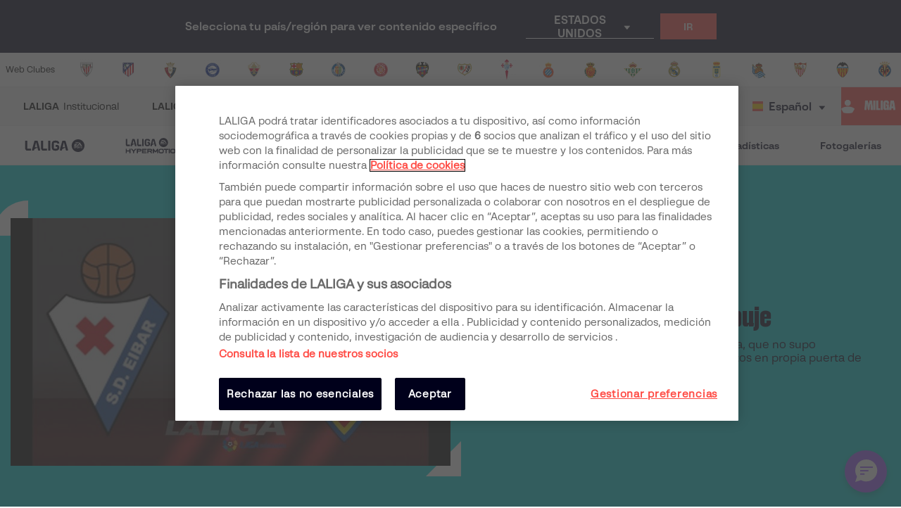

--- FILE ---
content_type: text/html; charset=utf-8
request_url: https://www.laliga.com/es-PE/noticias/el-eibar-vence-a-base-de-empuje
body_size: 28032
content:
<!DOCTYPE html><html lang="es"><head><link href="https://assets.laliga.com/assets/sprites/shield-sprite.css?20251002124452881729" rel="stylesheet"/><link href="https://assets.laliga.com/assets/public/fonts/fonts.css?20260105104330" rel="stylesheet"/><link rel="preconnect" href="https://apim.laliga.com/public-service" crossorigin="anonymous"/><meta name="apple-itunes-app" content="app-id=968915185"/><link rel="icon" href="https://assets.laliga.com/assets/public/logos/favicon.ico"/><script type="text/javascript">!function(c,a){var b=a.createElement("script");b.type="text/javascript",b.crossorigin="anonymous",b.a,sync=!0,b.src="https://content.zeotap.com/sdk/idp.min.js",b.onload=function(){},(a=a.getElementsByTagName("script")[0]).parentNode.insertBefore(b,a),function(c,b,d){for(var a=0;a<b.length;a++)!function(a){c[a]=function(){c["_q"].push([a].concat(Array.prototype.slice.call(arguments,0)))}}(b[a])}(a=c.zeotap||{_q:[],_qcmp:[]},["callMethod"],"_q"),c.zeotap=a,c.zeotap.callMethod("init",{partnerId:"bc1e256c-390b-4295-a4ce-789998f5b409"},{useConsent:!0},{checkForCMP:!0},{partner_dom:"https://www.laliga.com"})}(window,document)</script><script>
            window.dataLayer = window.dataLayer || [];
            window.dataLayer.push({
            originalLocation: document.location.protocol + '//' +
            document.location.hostname +
            document.location.pathname +
            document.location.search
            });
          </script><script id="gtm-js" async="" src="https://www.googletagmanager.com/gtm.js?id=GTM-5TTHMSV"></script><script>
            window.dataLayer = window.dataLayer || [];
            function gtag(){dataLayer.push(arguments);}
            gtag('js', new Date());
            gtag('config', 'GTM-5TTHMSV');
            (function intercept() {
    const qs = document.querySelector('#gtm-js');

    if (qs !== null) {
      qs.addEventListener('load', function () {
        // console.log('GTM loaded')
        return 'GTM loaded';
      });
    }
  })()
          </script><meta name="viewport" content="width=device-width"/><meta charSet="utf-8"/><meta name="twitter:card" content="summary_large_image"/><meta name="twitter:site" content="@laliga"/><meta name="twitter:creator" content="@laliga"/><meta property="og:type" content="website"/><meta property="og:site_name" content="Página web oficial de LALIGA | LALIGA"/><script type="application/ld+json">
  {
    "@context": "https://schema.org",
    "@type":"SiteNavigationElement",
    "@id":"LALIGA",
    "name": "LALIGA EA SPORTS",
    "url": "https://www.laliga.com/es-PE/laliga-easports"
  }</script><script type="application/ld+json">
  {
    "@context": "https://schema.org",
    "@type":"SiteNavigationElement",
    "@id":"LALIGA",
    "name": "LALIGA HYPERMOTION",
    "url": "https://www.laliga.com/es-PE/laliga-hypermotion"
  }</script><script type="application/ld+json">
  {
    "@context": "https://schema.org",
    "@type":"SiteNavigationElement",
    "@id":"LALIGA",
    "name": "Liga F Moeve",
    "url": "https://www.laliga.com/es-PE/futbol-femenino"
  }</script><script type="application/ld+json">
  {
    "@context": "https://schema.org",
    "@type":"SiteNavigationElement",
    "@id":"LALIGA",
    "name": "LALIGA GENUINE MOEVE",
    "url": "https://www.laliga.com/es-PE/laliga-genuine"
  }</script><script type="application/ld+json">
  {
    "@context": "https://schema.org",
    "@type":"SiteNavigationElement",
    "@id":"LALIGA",
    "name": "LALIGA Vídeos",
    "url": "https://www.laliga.com/es-PE/videos"
  }</script><script type="application/ld+json">
  {
    "@context": "https://schema.org",
    "@type":"SiteNavigationElement",
    "@id":"LALIGA",
    "name": "LALIGA Noticias",
    "url": "https://www.laliga.com/es-PE/noticias"
  }</script><script type="application/ld+json">
  {
    "@context": "https://schema.org",
    "@type":"SiteNavigationElement",
    "@id":"LALIGA",
    "name": "LALIGA Estadísticas",
    "url": "https://www.laliga.com/es-PE/estadisticas/laliga-easports/goleadores"
  }</script><script type="application/ld+json">
  {
    "@context": "https://schema.org",
    "@type":"SiteNavigationElement",
    "@id":"LALIGA",
    "name": "LALIGA Fotogalerías",
    "url": "https://www.laliga.com/es-PE/multimedia"
  }</script><script type="application/ld+json">
  {
    "@context": "http://schema.org",
    "@type": "WebPage",
    "name": "Página web oficial de LALIGA | LALIGA",
    "url": "https://www.laliga.com/es-PE",
    "description": "Toda la información de LALIGA EA SPORTS, LALIGA HYPERMOTION, y Liga F Moeve: clasificaciones, vídeos, resultados, noticias... ¡y mucho más!"
  }</script><link href="https://www.laliga.com/noticias/el-eibar-vence-a-base-de-empuje" hrefLang="es" rel="alternate" type="text/html"/><link href="https://www.laliga.com/en-GB/news/el-eibar-vence-a-base-de-empuje" hrefLang="en" rel="alternate" type="text/html"/><link href="https://www.laliga.com/en-GB/news/el-eibar-vence-a-base-de-empuje" hrefLang="x-default" rel="alternate"/><title>El Eibar vence a base de empuje | LALIGA</title><meta name="robots" content="index,follow"/><meta name="googlebot" content="index,follow"/><meta name="description" content="Los eibarreses se llevan un triunfo ante el Zaragoza, que no supo aprovechar la igualada que logró gracias a dos tantos en propia puerta de Raúl Navas."/><meta property="og:title" content="El Eibar vence a base de empuje"/><meta property="og:description" content="Los eibarreses se llevan un triunfo ante el Zaragoza, que no supo aprovechar la igualada que logró gracias a dos tantos en propia puerta de Raúl Navas."/><meta property="og:url" content="https://www.laliga.com/noticias/el-eibar-vence-a-base-de-empuje"/><meta property="og:image" content="https://assets.laliga.com/assets/2019/07/22/medium/e2b7ad06a82d5c463446e017b304ed74.jpeg"/><meta property="og:image:alt" content="SD Eibar (3-2) Real Zaragoza"/><meta property="og:locale" content="es"/><link rel="canonical" href="https://www.laliga.com/noticias/el-eibar-vence-a-base-de-empuje"/><script type="application/ld+json">{
    "@context": "https://schema.org",
    "@type": "NewsArticle",
    "headline": "El Eibar vence a base de empuje",
    "description": "Los eibarreses se llevan un triunfo ante el Zaragoza, que no supo aprovechar la igualada que logró gracias a dos tantos en propia puerta de Raúl Navas.",
    "datePublished": "2013-11-02T19:54:00+00:00",
    "dateModified": "2013-11-02T19:54:00+00:00",
    "publisher": {
      "@type": "Organization",
      "url": "https://www.laliga.com",
      "name": "LALIGA",
      "sameAs": "https://twitter.com/laliga",
      "logo": {
        "@type": "ImageObject",
        "url": "https://assets.laliga.com/assets/public/logos/LaLiga_Logo_Ver.png"
      }
    },
    "mainEntityOfPage": {
      "@type": "WebPage",
      "@id": "https://www.laliga.com"
    },
    "image": {
      "@type": "ImageObject",
      "url": "https://assets.laliga.com/assets/2019/07/22/medium/e2b7ad06a82d5c463446e017b304ed74.jpeg"
    },
    "author": {
      "@type": "Organization",
      "name": "LALIGA"
    }   
  }</script><script type="application/ld+json">{
    "@context": "https://schema.org",
    "@type": "NewsArticle",
    "headline": "El Eibar vence a base de empuje",
    "description": "Los eibarreses se llevan un triunfo ante el Zaragoza, que no supo aprovechar la igualada que logró gracias a dos tantos en propia puerta de Raúl Navas.",
    "datePublished": "2013-11-02T19:54:00+00:00",
    "dateModified": "2013-11-02T19:54:00+00:00",
    "publisher": {
      "@type": "Organization",
      "url": "https://www.laliga.com",
      "name": "LALIGA",
      "sameAs": "https://twitter.com/laliga",
      "logo": {
        "@type": "ImageObject",
        "url": "https://assets.laliga.com/assets/public/logos/LaLiga_Logo_Ver.png"
      }
    },
    "mainEntityOfPage": {
      "@type": "WebPage",
      "@id": "https://www.laliga.com"
    },
    "image": {
      "@type": "ImageObject",
      "url": "https://assets.laliga.com/assets/2019/07/22/medium/e2b7ad06a82d5c463446e017b304ed74.jpeg"
    },
    "author": {
      "@type": "Organization",
      "name": "LALIGA"
    }   
  }</script><meta name="next-head-count" content="32"/><link rel="preload" href="/_next/static/css/45f495d3f0d0447c8265.css" as="style"/><link rel="stylesheet" href="/_next/static/css/45f495d3f0d0447c8265.css" data-n-g=""/><noscript data-n-css=""></noscript><link rel="preload" href="/_next/static/chunks/f54b42984bfe4d114461fcea2710af414ac1fe74.ef3e35637172de0527e3.js" as="script"/><link rel="preload" href="/_next/static/chunks/302.7349e987ffba0dffa1c7.js" as="script"/><link rel="preload" href="/_next/static/chunks/webpack-a2639e58742fec4dc231.js" as="script"/><link rel="preload" href="/_next/static/chunks/framework.6c2884e1927893ca3e5e.js" as="script"/><link rel="preload" href="/_next/static/chunks/commons.5021ceb3fa6489e67cf2.js" as="script"/><link rel="preload" href="/_next/static/chunks/4ecf06952d069ab3c7d9a5e62fa8480e7e97923c.092ad8695398b39defdf.js" as="script"/><link rel="preload" href="/_next/static/chunks/main-1689d97d4fa32a7c9550.js" as="script"/><link rel="preload" href="/_next/static/chunks/2852872c.e5cfbd1585a6e5fe62e8.js" as="script"/><link rel="preload" href="/_next/static/chunks/75fc9c18.c5f381fba2b0f9a9f346.js" as="script"/><link rel="preload" href="/_next/static/chunks/ea88be26.0fd0d92db7cc91da2052.js" as="script"/><link rel="preload" href="/_next/static/chunks/a8562542f8727ed9be455b3f30fa81d6f2dceb6e.6346a881753cf2079ff4.js" as="script"/><link rel="preload" href="/_next/static/chunks/1a45826aee377bdb87eaac2899916ae15e1455f1.b05a36a2da6fb04eac8b.js" as="script"/><link rel="preload" href="/_next/static/chunks/acdf718b03eb4cc038bc2d7ef653bb24f0b87b97.2f526853672bd7913ac2.js" as="script"/><link rel="preload" href="/_next/static/chunks/0dbd1b916b752becdd0ada597133fb02623ee0af.eddf1844e27a50ba3cdd.js" as="script"/><link rel="preload" href="/_next/static/chunks/1fe6954eb7810bcc79e27e0445234dc120356055.b6795be539507e093630.js" as="script"/><link rel="preload" href="/_next/static/chunks/9d6b15d36f5f9b8ca22a9cc3a39b95549a20f6fa.c03e5aa89f11378cd2a4.js" as="script"/><link rel="preload" href="/_next/static/chunks/a240602fa744733739f8e379e370dc68ec49ffef.0f318a9e6e828ec4f71f.js" as="script"/><link rel="preload" href="/_next/static/chunks/450b16951b59435b0ed8099490fd36932ae7e4bb.7cbf07ae51f38b65916b.js" as="script"/><link rel="preload" href="/_next/static/chunks/98d273a27a9727a3e0d08247f5b18a0a3c199e85.c163e4854112403a1a69.js" as="script"/><link rel="preload" href="/_next/static/chunks/2d8c931b9e9245452765d5a5eff1b50100f31223.4693a38e41500fc042a0.js" as="script"/><link rel="preload" href="/_next/static/chunks/86ca968da82c78b0f8ea0bed177d53bb42dff312.43c3e91f0e5c0e56beb1.js" as="script"/><link rel="preload" href="/_next/static/chunks/cccea2539d6644d5a9d227d490b40fc003bb67b1.ecf5750abc4ff9e84f65.js" as="script"/><link rel="preload" href="/_next/static/chunks/912d2c3585464d686fa135e61286417482aad699.79dc8269c49a79909e43.js" as="script"/><link rel="preload" href="/_next/static/chunks/313f912ec583be97c6c04d9675f49efc36aa677d.3e12a608f4feda84a263.js" as="script"/><link rel="preload" href="/_next/static/chunks/8ed9b8c56fc202edbdee135ef9e362bd98e59101.ff283d7c6d6a527b4b59.js" as="script"/><link rel="preload" href="/_next/static/chunks/0b0234f0b6669810b6260f41289b6c26d2999ccf.495d3668d4fdf37e776d.js" as="script"/><link rel="preload" href="/_next/static/chunks/11f88f2624bf51678fa2326c950c883e622a6d46.3cad5c1e105cb9710827.js" as="script"/><link rel="preload" href="/_next/static/chunks/62c0ecb353708afda938589a768f7266ac491d16.370120449b7d1c258fb9.js" as="script"/><link rel="preload" href="/_next/static/chunks/pages/_app-152066e3a98c1acac015.js" as="script"/><link rel="preload" href="/_next/static/chunks/9a712da8b51b8e998227eec5e4e4d68a6519f20c.1b537f9f772a2b5cbf56.js" as="script"/><link rel="preload" href="/_next/static/chunks/e9cd0df2be085bba2999d1380f4b5c025f61ee73.0184a3fd6c3c642b8e38.js" as="script"/><link rel="preload" href="/_next/static/chunks/pages/news/single-36dc6473983097dfd8b1.js" as="script"/><style data-styled="" data-styled-version="5.3.11">*{margin:0;padding:0;box-sizing:border-box;font-family:'LaLiga Text',Arial,Helvetica,sans-serif;}/*!sc*/
html{width:100%;min-height:100%;-webkit-scroll-behavior:smooth;-moz-scroll-behavior:smooth;-ms-scroll-behavior:smooth;scroll-behavior:smooth;}/*!sc*/
a{-webkit-text-decoration:none;text-decoration:none;color:inherit;cursor:pointer;-webkit-transition:opacity 0.3s;transition:opacity 0.3s;}/*!sc*/
a:hover{opacity:0.7;}/*!sc*/
body{width:100%;height:100%;background:white;margin:0;box-sizing:border-box;}/*!sc*/
.overflowHidden{overflow:hidden;}/*!sc*/
a,abbr,acronym,address,applet,article,aside,audio,b,big,blockquote,body,canvas,caption,center,cite,code,dd,del,details,dfn,div,dl,dt,em,embed,fieldset,figcaption,figure,footer,form,h1,h2,h3,h4,h5,h6,header,hgroup,html,i,iframe,img,ins,kbd,label,legend,li,mark,menu,nav,object,ol,output,p,pre,q,ruby,s,samp,section,small,span,strike,strong,sub,summary,sup,table,tbody,td,tfoot,th,thead,time,tr,tt,u,ul,var,video{margin:0;padding:0;border:0;font-size:100%;vertical-align:baseline;outline:0;}/*!sc*/
button:focus,input:focus,select:focus,textarea:focus{outline:0;}/*!sc*/
article,aside,details,figcaption,figure,footer,header,hgroup,menu,nav,section{display:block;}/*!sc*/
body{line-height:1;}/*!sc*/
ol,ul{list-style:none;}/*!sc*/
blockquote,q{quotes:none;}/*!sc*/
blockquote:after,blockquote:before,q:after,q:before{content:'';content:none;}/*!sc*/
table{border-collapse:collapse;border-spacing:0;}/*!sc*/
a{-webkit-text-decoration:none;text-decoration:none;}/*!sc*/
textarea{resize:none;}/*!sc*/
.clearfix:after{visibility:hidden;display:block;font-size:0;content:" ";clear:both;height:0;}/*!sc*/
* html .clearfix{height:1%;}/*!sc*/
.clearfix{display:block;}/*!sc*/
*{-moz-box-sizing:border-box;-webkit-box-sizing:border-box;box-sizing:border-box;}/*!sc*/
body{-webkit-font-smoothing:antialiased;-moz-osx-font-smoothing:grayscale;text-rendering:optimizeLegibility;-webkit-tap-highlight-color:rgba(0,0,0,0);-webkit-text-size-adjust:100%;}/*!sc*/
a.active,a.focus,a.visited,a.hover{-webkit-text-decoration:none;text-decoration:none;}/*!sc*/
input,label,select,button,textarea{margin:0;border:0;padding:0;display:inline-block;vertical-align:middle;white-space:normal;background:none;line-height:1;font-size:13px;font-family:'LaLiga Text';}/*!sc*/
input:focus{outline:0;}/*!sc*/
input,textarea{-webkit-box-sizing:border-box;-moz-box-sizing:border-box;box-sizing:border-box;}/*!sc*/
button,input[type=reset],input[type=button],input[type=submit],input[type=checkbox],input[type=radio],select{-webkit-box-sizing:border-box;-moz-box-sizing:border-box;box-sizing:border-box;}/*!sc*/
input[type=checkbox],input[type=radio]{width:13px;height:13px;}/*!sc*/
input[type=search]{-webkit-box-sizing:border-box;-moz-box-sizing:border-box;box-sizing:border-box;}/*!sc*/
::-webkit-search-decoration{display:none;}/*!sc*/
button,input[type="reset"],input[type="button"],input[type="submit"]{overflow:visible;width:auto;}/*!sc*/
::-webkit-file-upload-button{padding:0;border:0;background:none;}/*!sc*/
textarea{vertical-align:top;overflow:auto;}/*!sc*/
select[multiple]{vertical-align:top;}/*!sc*/
input[type="search"]::-webkit-search-decoration,input[type="search"]::-webkit-search-cancel-button,input[type="search"]::-webkit-search-results-button,input[type="search"]::-webkit-search-results-decoration{display:none;}/*!sc*/
input,label,select,button,textarea{-webkit-border-radius:0;-moz-border-radius:0;border-radius:0;}/*!sc*/
input[type=range]{-webkit-appearance:none;width:100%;}/*!sc*/
input[type=range]::-webkit-slider-thumb{-webkit-appearance:none;}/*!sc*/
input[type=range]:focus{outline:none;}/*!sc*/
input[type=range]::-ms-track{width:100%;cursor:pointer;background:transparent;border-color:transparent;color:transparent;}/*!sc*/
data-styled.g1[id="sc-global-srkNb1"]{content:"sc-global-srkNb1,"}/*!sc*/
.fpSspd{display:block;position:fixed;top:0px;left:0px;width:100vw;height:100vh;background-color:#000000a1;z-index:99999;display:-webkit-box;display:-webkit-flex;display:-ms-flexbox;display:flex;-webkit-align-items:center;-webkit-box-align:center;-ms-flex-align:center;align-items:center;-webkit-box-pack:center;-webkit-justify-content:center;-ms-flex-pack:center;justify-content:center;}/*!sc*/
.fpSspd.show{opacity:0;-webkit-animation:lbWRkT 0.3s ease-in;animation:lbWRkT 0.3s ease-in;-webkit-animation-delay:0.4s;animation-delay:0.4s;-webkit-animation-fill-mode:forwards;animation-fill-mode:forwards;}/*!sc*/
.fpSspd.hide{display:none;}/*!sc*/
data-styled.g2[id="styled__SpinnerContainer-sc-uwgd15-0"]{content:"fpSspd,"}/*!sc*/
.eqKEoH{font-family:'font-laliga';text-align:center;font-size:1.5rem;color:black;margin:0 5px;}/*!sc*/
.jEmzdD{font-family:'font-laliga';text-align:center;font-size:1.2rem;color:#00001b;margin:0 5px;}/*!sc*/
.kIoxBI{font-family:'font-laliga';text-align:center;font-size:0.4rem;color:#00001b;margin:0 5px;}/*!sc*/
.fcFMVW{font-family:'font-laliga';text-align:center;font-size:1.2rem;color:#00001b;margin:0px;}/*!sc*/
.fVlOEb{font-family:'font-laliga';text-align:center;font-size:0.4rem;color:black;margin:0 5px;}/*!sc*/
.dOHtaX{font-family:'font-laliga';text-align:center;font-size:0.8rem;color:transparent;margin:0px;}/*!sc*/
.gEpDID{font-family:'font-laliga';text-align:center;font-size:1rem;color:#00001b;margin:0 5px;}/*!sc*/
.emVBPI{font-family:'font-laliga';text-align:center;font-size:1rem;color:#FFFFFF;margin:0 5px;}/*!sc*/
.jIbNdh{font-family:'font-laliga';text-align:center;font-size:0.8rem;color:#00001b;margin:5px 18px;}/*!sc*/
.hvLLou{font-family:'font-laliga';text-align:center;font-size:0.9rem;color:#00001b;margin:5px 16px;}/*!sc*/
.kbsaaR{font-family:'font-laliga';text-align:center;font-size:0.8rem;color:#E32D38;margin:5px 18px;}/*!sc*/
.kkqgUw{font-family:'font-laliga';text-align:center;font-size:inherit;color:inherit;margin:0 5px;}/*!sc*/
.gsWxET{font-family:'font-laliga';text-align:center;font-size:0.6rem;color:inherit;margin:0 0 5px 4px;}/*!sc*/
data-styled.g4[id="styled__IconRegularContainer-sc-1lapsw7-0"]{content:"eqKEoH,jEmzdD,kIoxBI,fcFMVW,fVlOEb,dOHtaX,gEpDID,emVBPI,jIbNdh,hvLLou,kbsaaR,kkqgUw,gsWxET,"}/*!sc*/
.coeclD{height:auto;max-width:100%;opacity:0;-webkit-animation-name:jBcSpD;animation-name:jBcSpD;-webkit-animation-duration:300ms;animation-duration:300ms;-webkit-animation-timing-function:ease-out;animation-timing-function:ease-out;-webkit-animation-iteration-count:1;animation-iteration-count:1;-webkit-animation-direction:normal;animation-direction:normal;-webkit-animation-fill-mode:forwards;animation-fill-mode:forwards;}/*!sc*/
data-styled.g5[id="styled__ImageStyled-sc-17v9b6o-0"]{content:"coeclD,"}/*!sc*/
.bFOIMq{width:100%;max-width:400px;height:100%;display:-webkit-box;display:-webkit-flex;display:-ms-flexbox;display:flex;-webkit-box-pack:center;-webkit-justify-content:center;-ms-flex-pack:center;justify-content:center;background-color:transparent;}/*!sc*/
.bFOIMq > svg{width:80px;height:auto;}/*!sc*/
.bFOIMq > svg .llv-claim{display:none;}/*!sc*/
.bFOIMq > svg .llv-claim.llv-claim-es{display:initial;}/*!sc*/
.bFOIMq > svg .llv-character,.bFOIMq > svg .llh-character,.bFOIMq > svg .llg-character,.bFOIMq > svg .llg-character-detail{fill:#FFFFFF;}/*!sc*/
.nJyOs{width:100%;max-width:400px;height:100%;display:-webkit-box;display:-webkit-flex;display:-ms-flexbox;display:flex;-webkit-box-pack:start;-webkit-justify-content:flex-start;-ms-flex-pack:start;justify-content:flex-start;background-color:transparent;}/*!sc*/
.nJyOs > svg{width:100%;height:auto;}/*!sc*/
.nJyOs > svg .llv-claim{display:none;}/*!sc*/
.nJyOs > svg .llv-claim.llv-claim-es{display:initial;}/*!sc*/
.nJyOs > svg .llv-character,.nJyOs > svg .llv-petal,.nJyOs > svg .llv-backball{fill:#ffffff;}/*!sc*/
.nJyOs > svg .llv-frontball{fill:transparent;}/*!sc*/
.bDvRqt{width:100%;max-width:400px;height:100%;display:-webkit-box;display:-webkit-flex;display:-ms-flexbox;display:flex;-webkit-box-pack:start;-webkit-justify-content:flex-start;-ms-flex-pack:start;justify-content:flex-start;background-color:white;}/*!sc*/
.bDvRqt > svg{width:134px;height:auto;}/*!sc*/
.bDvRqt > svg .llv-claim{display:none;}/*!sc*/
.bDvRqt > svg .llv-claim.llv-claim-es{display:initial;}/*!sc*/
data-styled.g6[id="styled__LogoLaLigaContainer-sc-1yhlepi-0"]{content:"bFOIMq,nJyOs,bDvRqt,"}/*!sc*/
.hqtjRu{background-color:#E32D38;width:20px;height:20px;margin:2px;border-radius:100%;display:inline-block;-webkit-animation:ewYvCU 0.75s 0.12s infinite cubic-bezier(0.2,0.68,0.18,1.08);animation:ewYvCU 0.75s 0.12s infinite cubic-bezier(0.2,0.68,0.18,1.08);-webkit-animation-fill-mode:both;animation-fill-mode:both;}/*!sc*/
.hqrKjr{background-color:#E32D38;width:20px;height:20px;margin:2px;border-radius:100%;display:inline-block;-webkit-animation:ewYvCU 0.75s 0.24s infinite cubic-bezier(0.2,0.68,0.18,1.08);animation:ewYvCU 0.75s 0.24s infinite cubic-bezier(0.2,0.68,0.18,1.08);-webkit-animation-fill-mode:both;animation-fill-mode:both;}/*!sc*/
.hqsiaM{background-color:#E32D38;width:20px;height:20px;margin:2px;border-radius:100%;display:inline-block;-webkit-animation:ewYvCU 0.75s 0.36s infinite cubic-bezier(0.2,0.68,0.18,1.08);animation:ewYvCU 0.75s 0.36s infinite cubic-bezier(0.2,0.68,0.18,1.08);-webkit-animation-fill-mode:both;animation-fill-mode:both;}/*!sc*/
data-styled.g7[id="styled__LoaderBall-sc-1vfo2jd-0"]{content:"hqtjRu,hqrKjr,hqsiaM,"}/*!sc*/
.eMQpft{font-family:'LaLiga Text';font-size:9px;line-height:120%;font-weight:400;}/*!sc*/
.dUHLTw{font-family:'LaLiga Headline VF';font-variation-settings:'wght' 600,'wdth' 600;font-size:18px;line-height:100%;font-weight:400;}/*!sc*/
@media (min-width:767px){.dUHLTw{font-size:18px;}}/*!sc*/
.kNfrPo{font-family:'LaLiga Text Bold';font-size:18px;line-height:120%;font-weight:400;}/*!sc*/
.bXXfZR{font-family:'LaLiga Text';font-size:18px;line-height:120%;font-weight:400;}/*!sc*/
.XgneW{color:#00001b;font-family:'LaLiga Text Bold';font-size:16px;line-height:120%;font-weight:400;}/*!sc*/
.dvPPSE{color:#00001b;font-family:'LaLiga Text Bold';font-size:18px;line-height:120%;font-weight:400;}/*!sc*/
.cXpDBb{color:#FFFFFF;font-family:'LaLiga Text Bold';font-size:18px;line-height:120%;font-weight:400;}/*!sc*/
.iaVmTi{color:#FFFFFF;text-transform:uppercase;font-family:'LaLiga Text Bold';font-size:12px;line-height:120%;font-weight:400;}/*!sc*/
.jTXYPl{color:#00001b;text-transform:uppercase;font-family:'LaLiga Text Bold';font-size:12px;line-height:120%;font-weight:400;}/*!sc*/
.hOVgXP{color:#00001b;text-transform:uppercase;font-family:'LaLiga Text Bold';font-size:10px;line-height:120%;font-weight:400;}/*!sc*/
.fiUwUw{color:#00001b;font-family:'LaLiga Headline VF';font-variation-settings:'wght' 800,'wdth' 440;font-size:26px;line-height:100%;font-weight:400;}/*!sc*/
@media (min-width:767px){.fiUwUw{font-size:40px;}}/*!sc*/
.jNrJSv{color:#00001b;font-family:'LaLiga Text';font-size:16px;line-height:120%;font-weight:400;}/*!sc*/
.VDoFz{color:#FFFFFF;font-family:'LaLiga Text Bold';font-size:10px;line-height:120%;font-weight:400;}/*!sc*/
.cwoAiu{color:#00001b;font-family:'LaLiga Text Bold';font-size:12px;line-height:120%;font-weight:400;}/*!sc*/
.jVNqNk{color:#00001b;font-family:'LaLiga Headline VF';font-variation-settings:'wght' 600,'wdth' 440;font-size:20px;line-height:100%;font-weight:400;}/*!sc*/
.lkqXsA{color:#00001b;font-family:'LaLiga Text Bold';font-size:14px;line-height:120%;font-weight:400;}/*!sc*/
.qpcHK{font-family:'LaLiga Text Bold';font-size:12px;line-height:120%;font-weight:400;}/*!sc*/
.ggsnjt{color:#ADADB6;font-family:'LaLiga Text Bold';font-size:14px;line-height:100%;font-weight:400;}/*!sc*/
.ejtpot{font-family:'LaLiga Text';font-size:14px;line-height:120%;font-weight:400;}/*!sc*/
.eqqOvh{color:#00001b;font-family:'LaLiga Headline VF';font-variation-settings:'wght' 800,'wdth' 440;font-size:26px;line-height:100%;font-weight:400;}/*!sc*/
@media (min-width:767px){.eqqOvh{font-size:32px;}}/*!sc*/
.iyzsbT{text-transform:uppercase;font-family:'LaLiga Headline VF';font-variation-settings:'wght' 600,'wdth' 600;font-size:18px;line-height:100%;font-weight:400;}/*!sc*/
@media (min-width:767px){.iyzsbT{font-size:18px;}}/*!sc*/
.fCNBIV{color:#70707F;text-align:center;font-family:'LaLiga Text Bold';font-size:14px;line-height:120%;font-weight:400;}/*!sc*/
.kLQLaX{color:#FFFFFF;font-family:'LaLiga Text Bold';font-size:14px;line-height:120%;font-weight:400;}/*!sc*/
data-styled.g9[id="styled__TextStyled-sc-1mby3k1-0"]{content:"eMQpft,dUHLTw,kNfrPo,bXXfZR,XgneW,dvPPSE,cXpDBb,iaVmTi,jTXYPl,hOVgXP,fiUwUw,jNrJSv,VDoFz,cwoAiu,jVNqNk,lkqXsA,qpcHK,ggsnjt,ejtpot,eqqOvh,iyzsbT,fCNBIV,kLQLaX,"}/*!sc*/
.kRKCzs{font-size:1rem;line-height:1.5;}/*!sc*/
.kRKCzs h1{margin-bottom:15px;font-family:'LaLiga Headline VF';font-variation-settings:'wght' 800,'wdth' 440;font-size:26px;line-height:100%;text-transform:uppercase;font-weight:normal;}/*!sc*/
@media (min-width:767px){.kRKCzs h1{font-size:32px;}}/*!sc*/
.kRKCzs h1 strong{font-family:'LaLiga Headline VF';font-variation-settings:'wght' 800,'wdth' 440;font-size:26px;line-height:100%;font-weight:normal;}/*!sc*/
@media (min-width:767px){.kRKCzs h1 strong{font-size:32px;}}/*!sc*/
.kRKCzs h2{font-family:'LaLiga Headline VF';font-variation-settings:'wght' 800,'wdth' 440;font-size:24px;line-height:100%;font-weight:normal;margin-bottom:15px;}/*!sc*/
@media (min-width:767px){.kRKCzs h2{font-size:26px;}}/*!sc*/
.kRKCzs h2 strong{font-weight:normal;font-family:'LaLiga Headline VF';font-variation-settings:'wght' 800,'wdth' 440;font-size:24px;line-height:100%;}/*!sc*/
@media (min-width:767px){.kRKCzs h2 strong{font-size:26px;}}/*!sc*/
.kRKCzs h3{font-family:'LaLiga Headline VF';font-variation-settings:'wght' 800,'wdth' 440;font-size:24px;line-height:100%;margin-bottom:15px;font-weight:normal;}/*!sc*/
@media (min-width:767px){.kRKCzs h3{font-size:26px;}}/*!sc*/
.kRKCzs h3 strong{font-weight:normal;font-family:'LaLiga Headline VF';font-variation-settings:'wght' 600,'wdth' 600;font-size:18px;line-height:100%;}/*!sc*/
@media (min-width:767px){.kRKCzs h3 strong{font-size:18px;}}/*!sc*/
.kRKCzs h4{font-family:'LaLiga Headline VF';font-variation-settings:'wght' 600,'wdth' 600;font-size:18px;line-height:100%;margin-bottom:15px;font-weight:normal;}/*!sc*/
@media (min-width:767px){.kRKCzs h4{font-size:18px;}}/*!sc*/
.kRKCzs h5{font-family:'LaLiga Headline VF';font-variation-settings:'wght' 600,'wdth' 600;font-size:18px;line-height:100%;margin-bottom:15px;font-weight:normal;}/*!sc*/
@media (min-width:767px){.kRKCzs h5{font-size:18px;}}/*!sc*/
.kRKCzs p{font-family:'LaLiga Text';font-size:16px;line-height:120%;margin-bottom:16px;}/*!sc*/
.kRKCzs strong{font-weight:bold;}/*!sc*/
.kRKCzs ul{padding-left:20px;margin-bottom:15px;list-style:initial;}/*!sc*/
.kRKCzs ul li{font-family:'LaLiga Text';font-size:14px;line-height:120%;margin-bottom:5px;}/*!sc*/
.kRKCzs ol{padding-left:20px;margin-bottom:15px;list-style:symbols;}/*!sc*/
.kRKCzs ol li{font-family:'LaLiga Text';font-size:14px;line-height:120%;margin-bottom:5px;}/*!sc*/
.kRKCzs table{width:100%;margin-bottom:20px;}/*!sc*/
.kRKCzs table th{background:#92DAEC;padding:10px 20px;font-size:0.8em;color:#00001b;}/*!sc*/
.kRKCzs table th p{margin:0;}/*!sc*/
.kRKCzs table tr{background:#00000A;}/*!sc*/
.kRKCzs table tr:nth-child(odd){background:#254150;}/*!sc*/
.kRKCzs table tr td{padding:10px 20px;font-size:0.8em;color:#92DAEC;}/*!sc*/
.kRKCzs table tr td p{margin:0;}/*!sc*/
.kRKCzs img{max-width:100%;}/*!sc*/
.kRKCzs sub,.kRKCzs sup{font-size:75%;line-height:0;position:relative;vertical-align:baseline;}/*!sc*/
.kRKCzs sup{top:-0.5em;}/*!sc*/
.kRKCzs sub{bottom:-0.25em;}/*!sc*/
.kRKCzs a{color:initial;}/*!sc*/
data-styled.g11[id="styled__TextRichContainer-sc-2aa5yr-0"]{content:"kRKCzs,"}/*!sc*/
.ccBTQR{height:100%;min-width:0;grid-column-end:span 1;grid-row-end:span 1;grid-area:sidebarLeft;}/*!sc*/
.cTestl{height:100%;min-width:0;grid-column-end:span 1;grid-row-end:span 1;grid-area:contentNew;}/*!sc*/
.qYTxC{height:100%;min-width:0;grid-column-end:span 1;grid-row-end:span 1;grid-area:sidebarRight;}/*!sc*/
.jxOkBB{height:100%;min-width:0;grid-column-end:span 1;grid-row-end:span 1;grid-area:ad;}/*!sc*/
.dTQiHq{height:100%;min-width:0;grid-column-end:span 1;grid-row-end:span 1;grid-area:button;}/*!sc*/
data-styled.g35[id="styled__CellStyled-sc-vl6wna-0"]{content:"ccBTQR,cTestl,qYTxC,jxOkBB,dTQiHq,"}/*!sc*/
.esSirm{width:100%;max-width:1296px;margin:0 auto;position:relative;}/*!sc*/
@media (max-width:1296px){.esSirm{padding:15px;}}/*!sc*/
@media (max-width:900px){.esSirm{padding:10px;}}/*!sc*/
data-styled.g36[id="styled__ContainerMax-sc-1ba2tmq-0"]{content:"esSirm,"}/*!sc*/
.gcBBBs{width:100%;display:grid;height:auto;grid-auto-rows:minmax(20px,auto);grid-auto-flow:row;grid-template-columns:200px 1fr 310px;grid-template-areas:'sidebarLeft contentNew sidebarRight';grid-gap:8px;-webkit-column-gap:20px;column-gap:20px;}/*!sc*/
@media (max-width:1024px){.gcBBBs{grid-template-columns:310px 1fr;}}/*!sc*/
@media (max-width:767px){.gcBBBs{grid-template-columns:repeat(1,1fr);}}/*!sc*/
@media (max-width:1024px){.gcBBBs{grid-template-areas:'sidebarLeft contentNew' 'sidebarRight contentNew';}}/*!sc*/
@media (max-width:767px){.gcBBBs{grid-template-areas:'sidebarLeft' 'contentNew' 'sidebarRight';}}/*!sc*/
@media (max-width:1024px){.gcBBBs{-webkit-column-gap:10px;column-gap:10px;}}/*!sc*/
.fbixs{width:100%;display:grid;height:auto;grid-auto-rows:minmax(20px,auto);grid-auto-flow:row;grid-template-columns:1fr auto;grid-template-areas:'ad button';grid-gap:8px;}/*!sc*/
@media (max-width:1024px){.fbixs{grid-template-columns:repeat(1,1fr);}}/*!sc*/
@media (max-width:1024px){.fbixs{grid-template-areas:'button' 'ad';}}/*!sc*/
data-styled.g37[id="styled__GridStyled-sc-skzs8h-0"]{content:"gcBBBs,fbixs,"}/*!sc*/
.KQqVI{height:18px;background-color:#FFFFFF;display:-webkit-box;display:-webkit-flex;display:-ms-flexbox;display:flex;-webkit-box-pack:center;-webkit-justify-content:center;-ms-flex-pack:center;justify-content:center;-webkit-align-items:center;-webkit-box-align:center;-ms-flex-align:center;align-items:center;-webkit-flex-shrink:0;-ms-flex-negative:0;flex-shrink:0;z-index:1;border-radius:16px;padding:4px 12px;}/*!sc*/
data-styled.g46[id="styled__NewCompetitionTitle-sc-1gfnwsr-0"]{content:"KQqVI,"}/*!sc*/
.kRyOcG{width:100%;height:100%;padding:1% 3%;}/*!sc*/
.kRyOcG .info-detail{display:-webkit-box;display:-webkit-flex;display:-ms-flexbox;display:flex;-webkit-align-items:center;-webkit-box-align:center;-ms-flex-align:center;align-items:center;-webkit-flex-wrap:wrap;-ms-flex-wrap:wrap;flex-wrap:wrap;gap:8px;}/*!sc*/
.kRyOcG a{color:#FFFFFF;display:block;}/*!sc*/
@media (max-width:1024px){.kRyOcG{width:100%;}}/*!sc*/
@media (max-width:767px){.kRyOcG{height:auto;padding:10px 0;}}/*!sc*/
data-styled.g47[id="styled__NewInfoContainer-sc-1gfnwsr-1"]{content:"kRyOcG,"}/*!sc*/
.flbejf{margin-top:2rem;}/*!sc*/
.flbejf > div{-webkit-box-pack:start;-webkit-justify-content:flex-start;-ms-flex-pack:start;justify-content:flex-start;}/*!sc*/
data-styled.g49[id="styled__BannerTopWrapper-sc-1gfnwsr-3"]{content:"flbejf,"}/*!sc*/
.fKZTsL{width:100%;display:grid;grid-template-columns:1fr;}/*!sc*/
data-styled.g69[id="styled__ContainerBlockEditor-sc-n41cf0-0"]{content:"fKZTsL,"}/*!sc*/
.TBaAw{margin:15px auto;grid-row:2;}/*!sc*/
data-styled.g74[id="styled__NewBannerWrapper-sc-n41cf0-5"]{content:"TBaAw,"}/*!sc*/
.hMUmET{position:relative;min-width:-webkit-fit-content;min-width:-moz-fit-content;min-width:fit-content;max-width:100%;width:100%;display:-webkit-box;display:-webkit-flex;display:-ms-flexbox;display:flex;-webkit-align-items:center;-webkit-box-align:center;-ms-flex-align:center;align-items:center;-webkit-box-pack:center;-webkit-justify-content:center;-ms-flex-pack:center;justify-content:center;min-height:36px;color:#FF4B44;background:#FFFFFF;border:1px solid #FF4B44;border-radius:0px;opacity:1;font-family:'LaLiga Text Bold';font-size:12px;line-height:120%;cursor:pointer;-webkit-transition:color 0.3s,background 0.3s,border-color 0.3s;transition:color 0.3s,background 0.3s,border-color 0.3s;}/*!sc*/
.hMUmET a{width:100%;display:-webkit-box;display:-webkit-flex;display:-ms-flexbox;display:flex;-webkit-align-items:center;-webkit-box-align:center;-ms-flex-align:center;align-items:center;-webkit-box-pack:center;-webkit-justify-content:center;-ms-flex-pack:center;justify-content:center;color:inherit;}/*!sc*/
.hMUmET a:hover{opacity:1;}/*!sc*/
.hMUmET:hover{color:#FFFFFF;background:#FF4B44;border-color:#FF4B44;}/*!sc*/
.hMUmET:focus-visible{color:#FFFFFF;background:#FF4B44;border-color:#FF4B44;}/*!sc*/
.cnVRHW{position:relative;min-width:-webkit-fit-content;min-width:-moz-fit-content;min-width:fit-content;max-width:100%;width:185px;display:-webkit-box;display:-webkit-flex;display:-ms-flexbox;display:flex;-webkit-align-items:center;-webkit-box-align:center;-ms-flex-align:center;align-items:center;-webkit-box-pack:center;-webkit-justify-content:center;-ms-flex-pack:center;justify-content:center;min-height:40px;color:#47475B;background:transparent;border:1px solid #47475B;border-radius:50px;opacity:1;font-family:'LaLiga Text Bold';font-size:12px;line-height:120%;cursor:pointer;-webkit-transition:color 0.3s,background 0.3s,border-color 0.3s;transition:color 0.3s,background 0.3s,border-color 0.3s;}/*!sc*/
.cnVRHW a{width:100%;display:-webkit-box;display:-webkit-flex;display:-ms-flexbox;display:flex;-webkit-align-items:center;-webkit-box-align:center;-ms-flex-align:center;align-items:center;-webkit-box-pack:center;-webkit-justify-content:center;-ms-flex-pack:center;justify-content:center;color:inherit;}/*!sc*/
.cnVRHW a:hover{opacity:1;}/*!sc*/
.cnVRHW:hover{color:#FFFFFF;background:#FF4B44;border-color:#FF4B44;}/*!sc*/
.cnVRHW:focus-visible{color:#FFFFFF;background:#FF4B44;border-color:#FF4B44;}/*!sc*/
.dJfmzD{position:relative;min-width:-webkit-fit-content;min-width:-moz-fit-content;min-width:fit-content;max-width:100%;width:185px;display:-webkit-box;display:-webkit-flex;display:-ms-flexbox;display:flex;-webkit-align-items:center;-webkit-box-align:center;-ms-flex-align:center;align-items:center;-webkit-box-pack:center;-webkit-justify-content:center;-ms-flex-pack:center;justify-content:center;min-height:40px;color:#FFFFFF;background:#00D4D6;border:1px solid #00D4D6;border-radius:50px;opacity:1;font-family:'LaLiga Text Bold';font-size:12px;line-height:120%;cursor:pointer;-webkit-transition:color 0.3s,background 0.3s,border-color 0.3s;transition:color 0.3s,background 0.3s,border-color 0.3s;}/*!sc*/
.dJfmzD a{width:100%;display:-webkit-box;display:-webkit-flex;display:-ms-flexbox;display:flex;-webkit-align-items:center;-webkit-box-align:center;-ms-flex-align:center;align-items:center;-webkit-box-pack:center;-webkit-justify-content:center;-ms-flex-pack:center;justify-content:center;color:inherit;}/*!sc*/
.dJfmzD a:hover{opacity:1;}/*!sc*/
.dJfmzD:hover{color:#FFFFFF;background:#00D4D6;border-color:#00D4D6;}/*!sc*/
.dJfmzD:focus-visible{color:#FFFFFF;background:#00D4D6;border-color:#00D4D6;}/*!sc*/
.fruksm{position:relative;min-width:-webkit-fit-content;min-width:-moz-fit-content;min-width:fit-content;max-width:100%;width:185px;display:-webkit-box;display:-webkit-flex;display:-ms-flexbox;display:flex;-webkit-align-items:center;-webkit-box-align:center;-ms-flex-align:center;align-items:center;-webkit-box-pack:center;-webkit-justify-content:center;-ms-flex-pack:center;justify-content:center;min-height:40px;color:#47475B;background:transparent;border:1px solid #47475B;border-radius:50px;opacity:1;font-family:'LaLiga Text Bold';font-size:12px;line-height:120%;cursor:pointer;-webkit-transition:color 0.3s,background 0.3s,border-color 0.3s;transition:color 0.3s,background 0.3s,border-color 0.3s;}/*!sc*/
.fruksm a{width:100%;display:-webkit-box;display:-webkit-flex;display:-ms-flexbox;display:flex;-webkit-align-items:center;-webkit-box-align:center;-ms-flex-align:center;align-items:center;-webkit-box-pack:center;-webkit-justify-content:center;-ms-flex-pack:center;justify-content:center;color:inherit;}/*!sc*/
.fruksm a:hover{opacity:1;}/*!sc*/
.fruksm:hover{color:#FFFFFF;background:#00256A;border-color:#00256A;}/*!sc*/
.fruksm:focus-visible{color:#FFFFFF;background:#00256A;border-color:#00256A;}/*!sc*/
data-styled.g94[id="styled__ButtonContainer-sc-p9co15-0"]{content:"hMUmET,cnVRHW,dJfmzD,fruksm,"}/*!sc*/
.ecOiPu{opacity:1;position:relative;width:100%;background:transparent;border:1px solid transparent;padding-left:0.5rem;padding-right:0.5rem;cursor:pointer;-webkit-user-select:none;-moz-user-select:none;-ms-user-select:none;user-select:none;border-radius:3px 3px 0 0;font-family:'LaLiga Text';font-size:14px;line-height:120%;color:#00001b;}/*!sc*/
.ecOiPu > ul{z-index:100;}/*!sc*/
.ecOiPu i,.ecOiPu p{color:inherit !important;}/*!sc*/
data-styled.g95[id="styled__DropdownContainer-sc-d9k1bl-0"]{content:"ecOiPu,"}/*!sc*/
.jbFxGH{color:inherit;cursor:pointer;width:100%;height:100%;display:-webkit-box;display:-webkit-flex;display:-ms-flexbox;display:flex;-webkit-align-items:center;-webkit-box-align:center;-ms-flex-align:center;align-items:center;padding:0.5rem 0rem 0.5rem 0.25rem;height:35px;position:relative;border-top-width:0px;border-bottom-width:0px;border-style:solid;border-top-color:transparent;border-bottom-color:#00001b;}/*!sc*/
.jbFxGH > * + *{margin-left:0.5rem;}/*!sc*/
.jbFxGH > span{text-overflow:ellipsis;overflow:hidden;white-space:nowrap;line-height:1.2;}/*!sc*/
.jbFxGH:after{border-color:#00001b;}/*!sc*/
.jbFxGH:focus-visible{outline:1px solid #FF4B44;outline-offset:1px;border-radius:2px;}/*!sc*/
data-styled.g96[id="styled__SelectedItem-sc-d9k1bl-1"]{content:"jbFxGH,"}/*!sc*/
.gSZcFw{font-family:'LaLiga Text';font-size:12px;line-height:120%;color:#E32D38;}/*!sc*/
.gSZcFw > span{display:block;}/*!sc*/
data-styled.g99[id="styled__Error-sc-d9k1bl-4"]{content:"gSZcFw,"}/*!sc*/
.forWqm{background-color:#FF4B44;height:56px;width:240px;padding-inline:16px;padding-block:14px;display:-webkit-box;display:-webkit-flex;display:-ms-flexbox;display:flex;gap:4px;-webkit-box-pack:center;-webkit-justify-content:center;-ms-flex-pack:center;justify-content:center;-webkit-align-items:center;-webkit-box-align:center;-ms-flex-align:center;align-items:center;}/*!sc*/
@media (max-width:420px){.forWqm{width:100%;}}/*!sc*/
data-styled.g113[id="styled__FanButtonStyle-sc-1nf4bls-0"]{content:"forWqm,"}/*!sc*/
.ifgiFj{display:-webkit-box;display:-webkit-flex;display:-ms-flexbox;display:flex;-webkit-align-items:center;-webkit-box-align:center;-ms-flex-align:center;align-items:center;-webkit-box-pack:center;-webkit-justify-content:center;-ms-flex-pack:center;justify-content:center;-webkit-flex-wrap:wrap;-ms-flex-wrap:wrap;flex-wrap:wrap;gap:16px;}/*!sc*/
@media (max-width:900px){.ifgiFj{-webkit-box-pack:justify;-webkit-justify-content:space-between;-ms-flex-pack:justify;justify-content:space-between;max-width:504px;margin-left:auto;margin-right:auto;}}/*!sc*/
data-styled.g114[id="styled__SocialLinksStyle-sc-9prkkl-0"]{content:"ifgiFj,"}/*!sc*/
.cKyBQj{width:36px;height:36px;}/*!sc*/
.cKyBQj a{display:-webkit-box;display:-webkit-flex;display:-ms-flexbox;display:flex;-webkit-align-items:center;-webkit-box-align:center;-ms-flex-align:center;align-items:center;-webkit-box-pack:center;-webkit-justify-content:center;-ms-flex-pack:center;justify-content:center;height:100%;}/*!sc*/
.cKyBQj a:focus-visible{outline:1px solid #FF4B44;outline-offset:1px;border-radius:2px;}/*!sc*/
data-styled.g115[id="styled__SocialLinkItem-sc-9prkkl-1"]{content:"cKyBQj,"}/*!sc*/
.cpUYlp{display:-webkit-box;display:-webkit-flex;display:-ms-flexbox;display:flex;-webkit-align-items:center;-webkit-box-align:center;-ms-flex-align:center;align-items:center;padding-top:30px;padding-bottom:30px;border-bottom:1px solid #eaeaea;}/*!sc*/
@media (max-width:900px){.cpUYlp{padding-left:32px;padding-right:32px;}}/*!sc*/
@media (max-width:900px){.cpUYlp{-webkit-flex-direction:column;-ms-flex-direction:column;flex-direction:column;padding-top:24px;padding-left:0;padding-right:0;}}/*!sc*/
data-styled.g116[id="styled__UpperSectionStyle-sc-1krsofz-0"]{content:"cpUYlp,"}/*!sc*/
.fqlFEW{-webkit-box-flex:2;-webkit-flex-grow:2;-ms-flex-positive:2;flex-grow:2;}/*!sc*/
@media (max-width:900px){.fqlFEW{padding-bottom:24px;margin-left:16px;-webkit-box-flex:0;-webkit-flex-grow:0;-ms-flex-positive:0;flex-grow:0;-webkit-align-self:flex-start;-ms-flex-item-align:start;align-self:flex-start;}}/*!sc*/
data-styled.g117[id="styled__LogoContainer-sc-1krsofz-1"]{content:"fqlFEW,"}/*!sc*/
.eugTBB{-webkit-box-flex:0;-webkit-flex-grow:0;-ms-flex-positive:0;flex-grow:0;}/*!sc*/
@media (max-width:900px){.eugTBB{width:100%;display:-webkit-box;display:-webkit-flex;display:-ms-flexbox;display:flex;-webkit-flex-direction:column;-ms-flex-direction:column;flex-direction:column;-webkit-align-items:center;-webkit-box-align:center;-ms-flex-align:center;align-items:center;}}/*!sc*/
data-styled.g118[id="styled__LaLigaFanStyle-sc-1krsofz-2"]{content:"eugTBB,"}/*!sc*/
.jMQwjQ{display:none;width:100%;padding:24px 0 16px 0;border-top:1px solid #EAEAEA;}/*!sc*/
@media (max-width:900px){.jMQwjQ{display:block;}}/*!sc*/
data-styled.g119[id="styled__SignUpTextStyle-sc-1krsofz-3"]{content:"jMQwjQ,"}/*!sc*/
.hXAjUc{display:none;}/*!sc*/
@media (max-width:900px){.hXAjUc{display:block;padding-block:24px;border-block:1px solid #EAEAEA;margin-top:24px;}}/*!sc*/
data-styled.g131[id="styled__SocialLinksContainer-sc-pmhbk-11"]{content:"hXAjUc,"}/*!sc*/
.kzSjGg{display:block;-webkit-box-flex:1;-webkit-flex-grow:1;-ms-flex-positive:1;flex-grow:1;}/*!sc*/
@media (max-width:900px){.kzSjGg{display:none;}}/*!sc*/
data-styled.g132[id="styled__SocialLinksContainerUpperSection-sc-pmhbk-12"]{content:"kzSjGg,"}/*!sc*/
.fpvAuR{display:-webkit-box;display:-webkit-flex;display:-ms-flexbox;display:flex;-webkit-align-items:center;-webkit-box-align:center;-ms-flex-align:center;align-items:center;-webkit-box-pack:justify;-webkit-justify-content:space-between;-ms-flex-pack:justify;justify-content:space-between;}/*!sc*/
@media (max-width:1024px){.fpvAuR{-webkit-flex-wrap:wrap;-ms-flex-wrap:wrap;flex-wrap:wrap;}}/*!sc*/
@media (max-width:900px){.fpvAuR{-webkit-flex-direction:column;-ms-flex-direction:column;flex-direction:column;gap:8px;}}/*!sc*/
@media (max-width:420px){.fpvAuR{font-size:12px;-webkit-flex-direction:row;-ms-flex-direction:row;flex-direction:row;-webkit-box-pack:start;-webkit-justify-content:flex-start;-ms-flex-pack:start;justify-content:flex-start;}}/*!sc*/
data-styled.g134[id="styled__FooterLinkBarContainer-sc-1y0txcu-0"]{content:"fpvAuR,"}/*!sc*/
.iHPOhs{display:-webkit-box;display:-webkit-flex;display:-ms-flexbox;display:flex;-webkit-align-items:center;-webkit-box-align:center;-ms-flex-align:center;align-items:center;-webkit-box-pack:center;-webkit-justify-content:center;-ms-flex-pack:center;justify-content:center;gap:16px;-webkit-flex-wrap:wrap;-ms-flex-wrap:wrap;flex-wrap:wrap;}/*!sc*/
.iHPOhs a{color:inherit;}/*!sc*/
@media (max-width:1024px){.iHPOhs{width:100%;}}/*!sc*/
@media (max-width:420px){.iHPOhs{-webkit-flex-direction:column;-ms-flex-direction:column;flex-direction:column;-webkit-align-items:flex-start;-webkit-box-align:flex-start;-ms-flex-align:flex-start;align-items:flex-start;min-height:120px;}}/*!sc*/
data-styled.g135[id="styled__Links-sc-1y0txcu-1"]{content:"iHPOhs,"}/*!sc*/
.dREFGP{font-family:'LaLiga Text Bold';font-size:12px;line-height:120%;}/*!sc*/
.dREFGP:focus-visible{outline:1px solid #FF4B44;outline-offset:1px;border-radius:2px;}/*!sc*/
data-styled.g136[id="styled__Link-sc-1y0txcu-2"]{content:"dREFGP,"}/*!sc*/
.iVtEaH{padding-left:4px;}/*!sc*/
@media (max-width:900px){.iVtEaH{padding-left:0px;margin-bottom:16px;-webkit-flex-direction:column;-ms-flex-direction:column;flex-direction:column;}}/*!sc*/
@media (max-width:767px){.iVtEaH{margin-bottom:0;}}/*!sc*/
@media (max-width:420px){.iVtEaH{-webkit-flex:1 1 auto;-ms-flex:1 1 auto;flex:1 1 auto;}}/*!sc*/
data-styled.g137[id="styled__Left-sc-1y0txcu-3"]{content:"iVtEaH,"}/*!sc*/
@media (max-width:900px){.gpjHTI{margin-bottom:16px;}}/*!sc*/
@media (max-width:767px){.gpjHTI{margin-bottom:0;}}/*!sc*/
@media (max-width:420px){.gpjHTI{-webkit-flex:1 1 auto;-ms-flex:1 1 auto;flex:1 1 auto;}}/*!sc*/
data-styled.g138[id="styled__Center-sc-1y0txcu-4"]{content:"gpjHTI,"}/*!sc*/
.hEGNP{display:-webkit-box;display:-webkit-flex;display:-ms-flexbox;display:flex;-webkit-align-items:center;-webkit-box-align:center;-ms-flex-align:center;align-items:center;gap:12px;}/*!sc*/
@media (max-width:420px){.hEGNP{-webkit-flex:1 1 auto;-ms-flex:1 1 auto;flex:1 1 auto;margin-top:-24px;}}/*!sc*/
data-styled.g139[id="styled__Right-sc-1y0txcu-5"]{content:"hEGNP,"}/*!sc*/
.eKYGck{padding-top:4px;}/*!sc*/
@media (max-width:420px){.eKYGck{display:none;}}/*!sc*/
data-styled.g141[id="styled__CopyRight-sc-1y0txcu-7"]{content:"eKYGck,"}/*!sc*/
.cawvtO{position:relative;margin:0 auto;max-width:1296px;}/*!sc*/
@media (max-width:420px){.cawvtO{padding-inline:10px;}}/*!sc*/
data-styled.g142[id="styled__FooterBottomContainer-sc-12934tu-0"]{content:"cawvtO,"}/*!sc*/
.hTrXGU{padding-top:30px;padding-bottom:30px;color:#676b6e;}/*!sc*/
@media (max-width:420px){.hTrXGU{padding-top:0;margin-top:-12px;}}/*!sc*/
data-styled.g143[id="styled__BottomSectionStyle-sc-12934tu-1"]{content:"hTrXGU,"}/*!sc*/
.fctWAl{grid-area:FOOTER;}/*!sc*/
data-styled.g144[id="styled__FooterContainer-sc-1shly5-0"]{content:"fctWAl,"}/*!sc*/
.dEkzvb{background-color:#FFFFFF;}/*!sc*/
data-styled.g145[id="styled__FooterContainerLinks-sc-1shly5-1"]{content:"dEkzvb,"}/*!sc*/
.fbTlsg{display:-webkit-box;display:-webkit-flex;display:-ms-flexbox;display:flex;-webkit-align-items:center;-webkit-box-align:center;-ms-flex-align:center;align-items:center;width:auto;min-height:auto;-webkit-flex-direction:row-reverse;-ms-flex-direction:row-reverse;flex-direction:row-reverse;-webkit-box-pack:start;-webkit-justify-content:flex-start;-ms-flex-pack:start;justify-content:flex-start;text-align:right;}/*!sc*/
.fbTlsg > img,.fbTlsg > i{-webkit-flex:0 0 auto;-ms-flex:0 0 auto;flex:0 0 auto;}/*!sc*/
.fbTlsg > p{margin-right:5px;}/*!sc*/
.kTUZAV{display:-webkit-box;display:-webkit-flex;display:-ms-flexbox;display:flex;-webkit-align-items:center;-webkit-box-align:center;-ms-flex-align:center;align-items:center;width:auto;min-height:auto;-webkit-box-pack:start;-webkit-justify-content:flex-start;-ms-flex-pack:start;justify-content:flex-start;text-align:left;}/*!sc*/
.kTUZAV > img,.kTUZAV > i{-webkit-flex:0 0 auto;-ms-flex:0 0 auto;flex:0 0 auto;}/*!sc*/
.kTUZAV > p{margin-left:5px;}/*!sc*/
.gtYOUt{display:-webkit-box;display:-webkit-flex;display:-ms-flexbox;display:flex;-webkit-align-items:center;-webkit-box-align:center;-ms-flex-align:center;align-items:center;width:auto;min-height:auto;-webkit-box-pack:start;-webkit-justify-content:flex-start;-ms-flex-pack:start;justify-content:flex-start;text-align:left;-webkit-box-pack:center;-webkit-justify-content:center;-ms-flex-pack:center;justify-content:center;}/*!sc*/
.gtYOUt > img,.gtYOUt > i{-webkit-flex:0 0 auto;-ms-flex:0 0 auto;flex:0 0 auto;}/*!sc*/
.gtYOUt > p{margin-left:0.5rem;}/*!sc*/
data-styled.g146[id="styled__ShieldContainer-sc-1opls7r-0"]{content:"fbTlsg,kTUZAV,gtYOUt,"}/*!sc*/
.kcgZHo{width:20px;margin:0;}/*!sc*/
.kcgZHo img{display:block;width:100%;height:auto;}/*!sc*/
data-styled.g174[id="styled__FlagContainer-sc-1dz427w-0"]{content:"kcgZHo,"}/*!sc*/
.hZkHEM{margin-right:1rem;height:100%;display:-webkit-box;display:-webkit-flex;display:-ms-flexbox;display:flex;-webkit-align-items:center;-webkit-box-align:center;-ms-flex-align:center;align-items:center;position:relative;}/*!sc*/
.hZkHEM:before{content:'';box-sizing:border-box;position:absolute;top:0;left:-10px;width:2px;height:100%;background-color:#EAEAEA;}/*!sc*/
@media (max-width:1296px){.hZkHEM{margin-right:0;}}/*!sc*/
@media (max-width:900px){.hZkHEM span{display:none;}.hZkHEM:before{display:none;}}/*!sc*/
data-styled.g176[id="styled__LanguageSelectorStyle-sc-1yl6599-1"]{content:"hZkHEM,"}/*!sc*/
.ewWJFn{max-width:100%;width:100%;display:-webkit-box;display:-webkit-flex;display:-ms-flexbox;display:flex;height:60px;-webkit-box-pack:center;-webkit-justify-content:center;-ms-flex-pack:center;justify-content:center;background-image:url(https://assets.laliga.com/assets/public/logos/laliga-store-horizontal.svg);background-size:contain;background-repeat:no-repeat;background-position:center;}/*!sc*/
@media (max-width:1024px){.ewWJFn{margin-block:13px;height:28px;}}/*!sc*/
data-styled.g192[id="styled__LaLigaStoreWrapper-sc-hv0r1b-5"]{content:"ewWJFn,"}/*!sc*/
.gQVLkM{padding-top:0.75rem;padding-bottom:0.75rem;padding-left:1rem;border-bottom:1px solid #EAEAEA;position:relative;}/*!sc*/
.gQVLkM:before{content:'';box-sizing:border-box;position:absolute;top:0;left:0;height:103%;width:2px;z-index:10;background-color:#FF4B44;}/*!sc*/
.gQVLkM a{color:inherit;display:block;}/*!sc*/
data-styled.g204[id="styled__ToggleItem-sc-pbo6rm-0"]{content:"gQVLkM,"}/*!sc*/
.jXGXKR{width:100%;border-bottom:1px solid #EAEAEA;}/*!sc*/
.jXGXKR > div:first-child{display:-webkit-box;display:-webkit-flex;display:-ms-flexbox;display:flex;-webkit-align-items:center;-webkit-box-align:center;-ms-flex-align:center;align-items:center;-webkit-box-pack:justify;-webkit-justify-content:space-between;-ms-flex-pack:justify;justify-content:space-between;}/*!sc*/
.jXGXKR > div:first-child > *{pointer-events:none;}/*!sc*/
.jXGXKR > div:first-child > *:last-child{-webkit-transition:-webkit-transform 0.3s;-webkit-transition:transform 0.3s;transition:transform 0.3s;}/*!sc*/
data-styled.g205[id="styled__ToggleContainer-sc-pbo6rm-1"]{content:"jXGXKR,"}/*!sc*/
.cTkIOd{height:57px;display:-webkit-box;display:-webkit-flex;display:-ms-flexbox;display:flex;-webkit-align-items:center;-webkit-box-align:center;-ms-flex-align:center;align-items:center;}/*!sc*/
data-styled.g206[id="styled__Title-sc-pbo6rm-2"]{content:"cTkIOd,"}/*!sc*/
.dKZsQB{overflow:hidden;max-height:0;height:0;-webkit-transition:max-height 0.3s,height 0.3s;transition:max-height 0.3s,height 0.3s;background-color:#F7F7F7;color:#00001b;}/*!sc*/
.dKZsQB > div{padding:0;}/*!sc*/
.cYaXWT{overflow:hidden;max-height:0;height:0;-webkit-transition:max-height 0.3s,height 0.3s;transition:max-height 0.3s,height 0.3s;background-color:#FAFAFA;color:#00001b;}/*!sc*/
.cYaXWT > div{padding:0px;}/*!sc*/
data-styled.g207[id="styled__ToggleContent-sc-pbo6rm-3"]{content:"dKZsQB,cYaXWT,"}/*!sc*/
.eEHwPX{-webkit-flex:0 0 35px;-ms-flex:0 0 35px;flex:0 0 35px;height:100%;display:-webkit-box;display:-webkit-flex;display:-ms-flexbox;display:flex;-webkit-align-items:center;-webkit-box-align:center;-ms-flex-align:center;align-items:center;-webkit-box-pack:center;-webkit-justify-content:center;-ms-flex-pack:center;justify-content:center;}/*!sc*/
data-styled.g208[id="styled__Arrow-sc-pbo6rm-4"]{content:"eEHwPX,"}/*!sc*/
.eGGuUS{display:none;}/*!sc*/
@media (max-width:1024px){.eGGuUS{display:block;}}/*!sc*/
data-styled.g209[id="styled__SuperiorMenuWrapper-sc-11a9ydw-0"]{content:"eGGuUS,"}/*!sc*/
.gAeOwU{background-color:#F4F4F4;height:30px;display:-webkit-box;display:-webkit-flex;display:-ms-flexbox;display:flex;-webkit-align-items:center;-webkit-box-align:center;-ms-flex-align:center;align-items:center;}/*!sc*/
.gAeOwU > div{width:100%;display:-webkit-box;display:-webkit-flex;display:-ms-flexbox;display:flex;-webkit-box-pack:space-evenly;-webkit-justify-content:space-evenly;-ms-flex-pack:space-evenly;justify-content:space-evenly;}/*!sc*/
data-styled.g210[id="styled__SuperiorMenuLine-sc-11a9ydw-1"]{content:"gAeOwU,"}/*!sc*/
.llwKaG{background-color:#FFFFFF;position:fixed;top:30px;left:0;width:100%;height:0px;-webkit-transition:height 0.3s;transition:height 0.3s;overflow:auto;z-index:1101;}/*!sc*/
.llwKaG > div{display:none;}/*!sc*/
.llwKaG > div[data-id='']{display:block;}/*!sc*/
data-styled.g211[id="styled__SuperiorMenuContainer-sc-11a9ydw-2"]{content:"llwKaG,"}/*!sc*/
.ewWMdQ{padding:0.2rem 1.25rem;border-top:2px solid #FF4B44;color:#00001b;-webkit-transition:background-color 0.3s;transition:background-color 0.3s;font-family:'LaLiga Text';font-size:9px;line-height:120%;}/*!sc*/
@media (max-width:420px){.ewWMdQ{border-top:0;}.styled__SuperiorMenuItem-sc-11a9ydw-3 + .styled__SuperiorMenuItem-sc-11a9ydw-3{border-left:2px solid #ADADB6;}}/*!sc*/
data-styled.g212[id="styled__SuperiorMenuItem-sc-11a9ydw-3"]{content:"ewWMdQ,"}/*!sc*/
.juYmOD{overflow:auto;padding:1rem 0;background-color:#FFFFFF;}/*!sc*/
.juYmOD > div:first-child{display:-webkit-box;display:-webkit-flex;display:-ms-flexbox;display:flex;-webkit-align-items:center;-webkit-box-align:center;-ms-flex-align:center;align-items:center;gap:24px;margin-bottom:1rem;}/*!sc*/
.juYmOD > div:last-child > div{padding-top:0.25rem;}/*!sc*/
.juYmOD > div:last-child > div a{padding-top:0.5rem;padding-bottom:0.5rem;font-family:'LaLiga Text';font-size:14px;line-height:120%;}/*!sc*/
data-styled.g214[id="styled__SubMenuContainer-sc-11a9ydw-5"]{content:"juYmOD,"}/*!sc*/
.gplsYF{width:16px;height:16px;display:-webkit-box;display:-webkit-flex;display:-ms-flexbox;display:flex;-webkit-box-pack:center;-webkit-justify-content:center;-ms-flex-pack:center;justify-content:center;-webkit-align-items:center;-webkit-box-align:center;-ms-flex-align:center;align-items:center;margin-right:10px;}/*!sc*/
data-styled.g215[id="styled__IconContainer-sc-11a9ydw-6"]{content:"gplsYF,"}/*!sc*/
.jQrUUS{display:-webkit-box;display:-webkit-flex;display:-ms-flexbox;display:flex;-webkit-align-items:center;-webkit-box-align:center;-ms-flex-align:center;align-items:center;width:100%;padding-left:1rem;}/*!sc*/
data-styled.g216[id="styled__ToggleTitle-sc-11a9ydw-7"]{content:"jQrUUS,"}/*!sc*/
.jFGPUy{font-family:'LaLiga Text Bold';}/*!sc*/
data-styled.g217[id="styled__BoldText-sc-11a9ydw-8"]{content:"jFGPUy,"}/*!sc*/
.gcuxQe{max-width:70px;display:-webkit-box;display:-webkit-flex;display:-ms-flexbox;display:flex;-webkit-box-pack:end;-webkit-justify-content:flex-end;-ms-flex-pack:end;justify-content:flex-end;height:100%;}/*!sc*/
.gcuxQe a{-webkit-flex:100%;-ms-flex:100%;flex:100%;display:-webkit-box;display:-webkit-flex;display:-ms-flexbox;display:flex;height:100%;-webkit-align-items:center;-webkit-box-align:center;-ms-flex-align:center;align-items:center;padding:0 5px;}/*!sc*/
@media (max-width:900px){.gcuxQe i:first-child{position:relative;left:6px;top:6px;}}/*!sc*/
data-styled.g218[id="styled__UserLinkContainer-sc-ir92v1-0"]{content:"gcuxQe,"}/*!sc*/
.hhNaQQ{position:-webkit-sticky;position:sticky;top:0px;z-index:98;height:46px;display:none;-webkit-align-items:center;-webkit-box-align:center;-ms-flex-align:center;align-items:center;-webkit-box-pack:justify;-webkit-justify-content:space-between;-ms-flex-pack:justify;justify-content:space-between;padding:0.5rem;color:#00001b;background-color:#FFFFFF;}/*!sc*/
.hhNaQQ > i{width:25px;}/*!sc*/
@media (max-width:900px){.hhNaQQ{display:-webkit-box;display:-webkit-flex;display:-ms-flexbox;display:flex;}}/*!sc*/
data-styled.g219[id="styled__MenuMobileWrapper-sc-pfcn8y-0"]{content:"hhNaQQ,"}/*!sc*/
.koIisU{border-top:1px solid #EAEAEA;position:absolute;top:96%;left:0;width:100%;-webkit-transition:max-height 0.3s,height 0.3s;transition:max-height 0.3s,height 0.3s;max-height:0;height:0;overflow:auto;background:#FFFFFF;}/*!sc*/
data-styled.g220[id="styled__MenuMobileContainer-sc-pfcn8y-1"]{content:"koIisU,"}/*!sc*/
.kyOJaY{min-height:57px;display:-webkit-box;display:-webkit-flex;display:-ms-flexbox;display:flex;-webkit-align-items:center;-webkit-box-align:center;-ms-flex-align:center;align-items:center;background-color:white;}/*!sc*/
.kyOJaY > * > *:first-child{padding:0 0.5rem;margin:0 0.5rem;}/*!sc*/
.kyOJaY > * > *:last-child{margin-top:-2px;}/*!sc*/
.kyOJaY > a{width:100%;height:57px;display:-webkit-box;display:-webkit-flex;display:-ms-flexbox;display:flex;-webkit-align-items:center;-webkit-box-align:center;-ms-flex-align:center;align-items:center;color:#FFFFFF;}/*!sc*/
.heJSwy{min-height:57px;display:-webkit-box;display:-webkit-flex;display:-ms-flexbox;display:flex;-webkit-align-items:center;-webkit-box-align:center;-ms-flex-align:center;align-items:center;background-color:#FF4B44;}/*!sc*/
.heJSwy > * > *:first-child{padding:0 0.5rem;margin:0 0.5rem;}/*!sc*/
.heJSwy > * > *:last-child{margin-top:-2px;}/*!sc*/
.heJSwy > a{width:100%;height:57px;display:-webkit-box;display:-webkit-flex;display:-ms-flexbox;display:flex;-webkit-align-items:center;-webkit-box-align:center;-ms-flex-align:center;align-items:center;color:#FFFFFF;}/*!sc*/
data-styled.g221[id="styled__MenuItemContainer-sc-pfcn8y-2"]{content:"kyOJaY,heJSwy,"}/*!sc*/
.RxDzm{background-color:#FAFAFA;position:relative;}/*!sc*/
.RxDzm a{color:#00001b;padding-left:1rem;height:57px;display:-webkit-box;display:-webkit-flex;display:-ms-flexbox;display:flex;-webkit-align-items:center;-webkit-box-align:center;-ms-flex-align:center;align-items:center;border-bottom:1px solid #EAEAEA;}/*!sc*/
data-styled.g222[id="styled__OtherLinksContainer-sc-pfcn8y-3"]{content:"RxDzm,"}/*!sc*/
.fPnowP{width:100px;}/*!sc*/
data-styled.g223[id="styled__LefttWrapper-sc-pfcn8y-4"]{content:"fPnowP,"}/*!sc*/
.gQcEOX{display:-webkit-box;display:-webkit-flex;display:-ms-flexbox;display:flex;-webkit-align-items:center;-webkit-box-align:center;-ms-flex-align:center;align-items:center;-webkit-box-pack:center;-webkit-justify-content:center;-ms-flex-pack:center;justify-content:center;}/*!sc*/
data-styled.g224[id="styled__RightWrapper-sc-pfcn8y-5"]{content:"gQcEOX,"}/*!sc*/
.cuklnH{width:100%;height:40px;padding-inline:16px;background-color:#00001b;position:static;left:0;bottom:0;display:none;-webkit-align-items:center;-webkit-box-align:center;-ms-flex-align:center;align-items:center;-webkit-box-pack:justify;-webkit-justify-content:space-between;-ms-flex-pack:justify;justify-content:space-between;}/*!sc*/
@media (max-width:420px){.cuklnH{display:-webkit-box;display:-webkit-flex;display:-ms-flexbox;display:flex;}}/*!sc*/
data-styled.g225[id="styled__BlackStripe-sc-cr3yvj-0"]{content:"cuklnH,"}/*!sc*/
.GvpbX{display:none;}/*!sc*/
@media (max-width:900px){.GvpbX{display:block;}}/*!sc*/
data-styled.g226[id="styled__LaLigaStoreLinkWrapper-sc-m5prvf-0"]{content:"GvpbX,"}/*!sc*/
.dmjznK{background-color:transparent;opacity:0;position:fixed;top:0;right:0;width:0;height:0;z-index:99;visibility:hidden;-webkit-transition:all 0.3s ease-in-out;transition:all 0.3s ease-in-out;-webkit-transition-delay:120ms;transition-delay:120ms;}/*!sc*/
@media (min-width:1024px){.dmjznK{position:static;background-color:transparent;z-index:-1;width:auto;height:auto;opacity:0;}}/*!sc*/
data-styled.g230[id="styled__LiveChatContainer-sc-1cev6w-0"]{content:"dmjznK,"}/*!sc*/
.kEsGpR{width:100%;}/*!sc*/
data-styled.g264[id="styled__Result-sc-1tr0q61-1"]{content:"kEsGpR,"}/*!sc*/
.gpTwdm{display:-webkit-box;display:-webkit-flex;display:-ms-flexbox;display:flex;-webkit-align-items:center;-webkit-box-align:center;-ms-flex-align:center;align-items:center;-webkit-box-pack:center;-webkit-justify-content:center;-ms-flex-pack:center;justify-content:center;gap:1px;}/*!sc*/
data-styled.g265[id="styled__Score-sc-1tr0q61-2"]{content:"gpTwdm,"}/*!sc*/
.hfkzjm{width:28px;height:28px;display:-webkit-box;display:-webkit-flex;display:-ms-flexbox;display:flex;-webkit-align-items:center;-webkit-box-align:center;-ms-flex-align:center;align-items:center;-webkit-box-pack:center;-webkit-justify-content:center;-ms-flex-pack:center;justify-content:center;background:#EAEAEA;}/*!sc*/
data-styled.g266[id="styled__ScoreContainer-sc-1tr0q61-3"]{content:"hfkzjm,"}/*!sc*/
.bOfBBD{display:-webkit-box;display:-webkit-flex;display:-ms-flexbox;display:flex;-webkit-flex-direction:column;-ms-flex-direction:column;flex-direction:column;width:100%;background-color:transparent;border-bottom:1px solid #F4F4F4;}/*!sc*/
data-styled.g267[id="styled__MatchContainer-sc-1tr0q61-4"]{content:"bOfBBD,"}/*!sc*/
.ghAHkG{width:100%;height:64px;display:-webkit-box;display:-webkit-flex;display:-ms-flexbox;display:flex;-webkit-box-pack:space-evenly;-webkit-justify-content:space-evenly;-ms-flex-pack:space-evenly;justify-content:space-evenly;-webkit-align-items:center;-webkit-box-align:center;-ms-flex-align:center;align-items:center;}/*!sc*/
data-styled.g268[id="styled__MatchRow-sc-1tr0q61-5"]{content:"ghAHkG,"}/*!sc*/
.bBrSWk{width:100%;min-height:250px;padding-top:32px;background-color:#FFFFFF;border:1px solid #EAEAEA;padding-inline:5px;}/*!sc*/
@media (max-width:1024px){.bBrSWk{padding:2%;}}/*!sc*/
data-styled.g445[id="styled__NextMatchesContainer-sc-1prw495-0"]{content:"bBrSWk,"}/*!sc*/
.esPxOW{width:100%;display:-webkit-box;display:-webkit-flex;display:-ms-flexbox;display:flex;-webkit-flex-direction:column;-ms-flex-direction:column;flex-direction:column;padding:0px;}/*!sc*/
data-styled.g446[id="styled__InnerContainer-sc-1prw495-1"]{content:"esPxOW,"}/*!sc*/
.fkkmIQ{position:relative;width:100%;display:-webkit-box;display:-webkit-flex;display:-ms-flexbox;display:flex;-webkit-flex-wrap:wrap;-ms-flex-wrap:wrap;flex-wrap:wrap;-webkit-box-pack:justify;-webkit-justify-content:space-between;-ms-flex-pack:justify;justify-content:space-between;-webkit-align-items:center;-webkit-box-align:center;-ms-flex-align:center;align-items:center;}/*!sc*/
.fkkmIQ span{max-width:40%;}/*!sc*/
@media (max-width:900px){.fkkmIQ span{max-width:40%;}}/*!sc*/
data-styled.g447[id="styled__HeaderNextMatches-sc-1prw495-2"]{content:"fkkmIQ,"}/*!sc*/
.ijbXvZ{position:absolute;top:50%;left:50%;-webkit-transform:translate(-50%,-50%);-ms-transform:translate(-50%,-50%);transform:translate(-50%,-50%);height:30px;position:relative;top:auto;left:auto;-webkit-transform:none;-ms-transform:none;transform:none;}/*!sc*/
@media (max-width:1024px){.ijbXvZ{position:relative;top:auto;left:auto;-webkit-transform:none;-ms-transform:none;transform:none;}}/*!sc*/
data-styled.g448[id="styled__DigitalAssetStyled-sc-1prw495-3"]{content:"ijbXvZ,"}/*!sc*/
.hAnOXA{width:100%;margin-top:25px;}/*!sc*/
.hAnOXA .css-0{min-height:127px;display:-webkit-box;display:-webkit-flex;display:-ms-flexbox;display:flex;-webkit-box-pack:center;-webkit-justify-content:center;-ms-flex-pack:center;justify-content:center;-webkit-align-items:center;-webkit-box-align:center;-ms-flex-align:center;align-items:center;}/*!sc*/
.hAnOXA .swiper-slide{height:auto;}/*!sc*/
.hAnOXA .swiper-button-custom-prev{margin-right:16px;}/*!sc*/
data-styled.g449[id="styled__BodyNextmatches-sc-1prw495-4"]{content:"hAnOXA,"}/*!sc*/
.laGtGT{margin-top:20px;display:-webkit-box;display:-webkit-flex;display:-ms-flexbox;display:flex;gap:16px;overflow-x:auto;-webkit-scroll-snap-type:x mandatory;-moz-scroll-snap-type:x mandatory;-ms-scroll-snap-type:x mandatory;scroll-snap-type:x mandatory;-ms-overflow-style:none;-webkit-scrollbar-width:none;-moz-scrollbar-width:none;-ms-scrollbar-width:none;scrollbar-width:none;width:100%;margin-top:20px;}/*!sc*/
.laGtGT::-webkit-scrollbar{display:none;}/*!sc*/
.laGtGT button{-webkit-flex-shrink:0;-ms-flex-negative:0;flex-shrink:0;-webkit-scroll-snap-align:start;-moz-scroll-snap-align:start;-ms-scroll-snap-align:start;scroll-snap-align:start;}/*!sc*/
data-styled.g450[id="styled__TabsCompetitions-sc-1prw495-5"]{content:"laGtGT,"}/*!sc*/
.fWrpqV{margin-top:20px;width:100%;display:-webkit-box;display:-webkit-flex;display:-ms-flexbox;display:flex;-webkit-flex-direction:row-reverse;-ms-flex-direction:row-reverse;flex-direction:row-reverse;-webkit-align-items:flex-start;-webkit-box-align:flex-start;-ms-flex-align:flex-start;align-items:flex-start;color:#FF4B44;}/*!sc*/
data-styled.g451[id="styled__RowButton-sc-1prw495-6"]{content:"fWrpqV,"}/*!sc*/
.kPoyzk{display:-webkit-box;display:-webkit-flex;display:-ms-flexbox;display:flex;padding-block:8px;padding-left:8px;font-family:'LaLiga Text Bold';font-size:14px;line-height:120%;text-transform:uppercase;}/*!sc*/
.kPoyzk:focus-visible{outline:1px solid #FF4B44;outline-offset:1px;}/*!sc*/
data-styled.g452[id="styled__RowButtonLink-sc-1prw495-7"]{content:"kPoyzk,"}/*!sc*/
.hPJAog{min-width:200px;display:-webkit-box;display:-webkit-flex;display:-ms-flexbox;display:flex;-webkit-flex-direction:column;-ms-flex-direction:column;flex-direction:column;background-color:#FFFFFF;}/*!sc*/
data-styled.g465[id="styled__ContainerBanner-sc-b9d159-0"]{content:"hPJAog,"}/*!sc*/
.efKabD{background-color:#FF4B44;padding:6px;text-align:center;text-transform:uppercase;}/*!sc*/
data-styled.g466[id="styled__HeaderBanner-sc-b9d159-1"]{content:"efKabD,"}/*!sc*/
.iJviee{width:100%;padding:5px 0;border-inline:1px solid #EAEAEA;}/*!sc*/
.iJviee:last-child{border-bottom:1px solid #EAEAEA;}/*!sc*/
.iJviee.icon{padding:8px 0;display:-webkit-box;display:-webkit-flex;display:-ms-flexbox;display:flex;-webkit-flex-direction:column;-ms-flex-direction:column;flex-direction:column;-webkit-box-pack:center;-webkit-justify-content:center;-ms-flex-pack:center;justify-content:center;-webkit-align-items:center;-webkit-box-align:center;-ms-flex-align:center;align-items:center;}/*!sc*/
.iJviee.icon > div,.iJviee.icon > a{width:100%;padding-right:10px;display:-webkit-box;display:-webkit-flex;display:-ms-flexbox;display:flex;-webkit-align-items:center;-webkit-box-align:center;-ms-flex-align:center;align-items:center;}/*!sc*/
.ePuiDe{width:100%;padding:5px 0;border-inline:1px solid #EAEAEA;background-color:#FFFFFF;}/*!sc*/
.ePuiDe:last-child{border-bottom:1px solid #EAEAEA;}/*!sc*/
.ePuiDe.icon{padding:8px 0;display:-webkit-box;display:-webkit-flex;display:-ms-flexbox;display:flex;-webkit-flex-direction:column;-ms-flex-direction:column;flex-direction:column;-webkit-box-pack:center;-webkit-justify-content:center;-ms-flex-pack:center;justify-content:center;-webkit-align-items:center;-webkit-box-align:center;-ms-flex-align:center;align-items:center;}/*!sc*/
.ePuiDe.icon > div,.ePuiDe.icon > a{width:100%;padding-right:10px;display:-webkit-box;display:-webkit-flex;display:-ms-flexbox;display:flex;-webkit-align-items:center;-webkit-box-align:center;-ms-flex-align:center;align-items:center;}/*!sc*/
data-styled.g467[id="styled__RowBanner-sc-b9d159-2"]{content:"iJviee,ePuiDe,"}/*!sc*/
.cwZIgi{padding-top:60px;padding-bottom:60px;width:100%;height:100%;background-color:#00D4D6;background-repeat:no-repeat;overflow:hidden;z-index:NaN;}/*!sc*/
.cwZIgi.swiper-slide-active{z-index:50;}/*!sc*/
.cwZIgi > div{display:-webkit-box;display:-webkit-flex;display:-ms-flexbox;display:flex;-webkit-align-items:center;-webkit-box-align:center;-ms-flex-align:center;align-items:center;gap:40px;height:100%;}/*!sc*/
.cwZIgi > div > img{width:110%;height:auto;}/*!sc*/
@media (max-width:900px){.cwZIgi > div{padding-top:10px;padding-right:10px;padding-bottom:20px;padding-left:10px;-webkit-flex-direction:column;-ms-flex-direction:column;flex-direction:column;-webkit-box-pack:justify;-webkit-justify-content:space-between;-ms-flex-pack:justify;justify-content:space-between;}}/*!sc*/
@media (max-width:767px){.cwZIgi > div{-webkit-flex-direction:column;-ms-flex-direction:column;flex-direction:column;-webkit-box-pack:justify;-webkit-justify-content:space-between;-ms-flex-pack:justify;justify-content:space-between;gap:12px;}}/*!sc*/
@media (max-width:420px){.cwZIgi > div{padding-top:30px;padding-bottom:20px;}}/*!sc*/
@media (max-width:900px){.cwZIgi{padding-top:0;padding-bottom:0;}}/*!sc*/
data-styled.g471[id="styled__HighlightContainer-sc-icooe4-0"]{content:"cwZIgi,"}/*!sc*/
.jUneEN{position:relative;-webkit-flex:1 1 50%;-ms-flex:1 1 50%;flex:1 1 50%;}/*!sc*/
.jUneEN:before{content:'';box-sizing:border-box;position:absolute;top:-25px;left:-25px;width:50px;height:50px;background-image:url(https://assets.laliga.com/assets/public/backgrounds/bg-pattern-up.svg);background-repeat:no-repeat;background-position:center;background-size:cover;}/*!sc*/
@media (min-width:767px){.jUneEN:before{width:100px;height:100px;top:-50px;left:-50px;}}/*!sc*/
@media (min-width:900px){.jUneEN:before{top:-25px;left:-25px;width:50px;height:50px;}}/*!sc*/
@media (min-width:1296px){.jUneEN:before{width:100px;height:100px;top:-50px;left:-50px;}}/*!sc*/
.jUneEN:after{content:'';box-sizing:border-box;position:absolute;bottom:-15px;right:-15px;background-image:url(https://assets.laliga.com/assets/public/backgrounds/bg-pattern-down.svg);background-repeat:no-repeat;background-position:center;background-size:cover;width:50px;height:50px;}/*!sc*/
@media (min-width:767px){.jUneEN:after{width:100px;height:100px;bottom:-30px;right:-30px;}}/*!sc*/
@media (min-width:900px){.jUneEN:after{width:50px;height:50px;bottom:-15px;right:-15px;}}/*!sc*/
@media (min-width:1296px){.jUneEN:after{width:100px;height:100px;bottom:-30px;right:-30px;}}/*!sc*/
@media (max-width:1024px){.jUneEN{-webkit-flex-direction:column;-ms-flex-direction:column;flex-direction:column;-webkit-align-content:stretch;-ms-flex-line-pack:stretch;align-content:stretch;width:100%;}}/*!sc*/
@media (max-width:767px){.jUneEN{display:-webkit-box;display:-webkit-flex;display:-ms-flexbox;display:flex;-webkit-flex-direction:column;-ms-flex-direction:column;flex-direction:column;}}/*!sc*/
data-styled.g472[id="styled__Asset-sc-icooe4-1"]{content:"jUneEN,"}/*!sc*/
.gZxvfP{display:-webkit-box;display:-webkit-flex;display:-ms-flexbox;display:flex;-webkit-flex:1 1 50%;-ms-flex:1 1 50%;flex:1 1 50%;}/*!sc*/
@media (max-width:1024px){.gZxvfP{-webkit-flex-direction:column;-ms-flex-direction:column;flex-direction:column;-webkit-align-content:stretch;-ms-flex-line-pack:stretch;align-content:stretch;-webkit-flex:1 1 100%;-ms-flex:1 1 100%;flex:1 1 100%;}}/*!sc*/
@media (max-width:900px){.gZxvfP{width:100%;}}/*!sc*/
@media (max-width:767px){.gZxvfP{-webkit-box-pack:justify;-webkit-justify-content:space-between;-ms-flex-pack:justify;justify-content:space-between;}}/*!sc*/
data-styled.g473[id="styled__Info-sc-icooe4-2"]{content:"gZxvfP,"}/*!sc*/
.fYgSjX{margin-bottom:20px;margin-left:auto;margin-right:auto;min-width:320px;width:100%;}/*!sc*/
@media (max-width:420px){.fYgSjX{max-width:360px;}}/*!sc*/
data-styled.g547[id="styled__StandingWidgetWrapper-sc-qd8l1t-0"]{content:"fYgSjX,"}/*!sc*/
.iVizf{width:100%;height:auto;width:100%;padding:0.8rem;position:relative;border:1px solid #EAEAEA;background-color:#FFFFFF;}/*!sc*/
.iVizf .css-0{min-height:380px;display:-webkit-box;display:-webkit-flex;display:-ms-flexbox;display:flex;-webkit-box-pack:center;-webkit-justify-content:center;-ms-flex-pack:center;justify-content:center;-webkit-align-items:center;-webkit-box-align:center;-ms-flex-align:center;align-items:center;}/*!sc*/
data-styled.g548[id="styled__StandingWidgetContainer-sc-qd8l1t-1"]{content:"iVizf,"}/*!sc*/
.ieeBLj{position:absolute;top:0;left:0;width:100%;height:4px;background-color:#FF4B44;}/*!sc*/
data-styled.g549[id="styled__RedBar-sc-qd8l1t-2"]{content:"ieeBLj,"}/*!sc*/
img .styled__SponsorButton-sc-qd8l1t-3{height:31px;}/*!sc*/
data-styled.g550[id="styled__SponsorButton-sc-qd8l1t-3"]{content:"dNFFrZ,"}/*!sc*/
.knYpKJ{margin-top:0.8rem;padding:14px 57px;text-align:center;}/*!sc*/
.knYpKJ img{width:100%;max-width:200px;}/*!sc*/
data-styled.g552[id="styled__SponsorButton2-sc-qd8l1t-5"]{content:"knYpKJ,"}/*!sc*/
.dXujuH{display:-webkit-box;display:-webkit-flex;display:-ms-flexbox;display:flex;-webkit-align-items:center;-webkit-box-align:center;-ms-flex-align:center;align-items:center;-webkit-box-pack:justify;-webkit-justify-content:space-between;-ms-flex-pack:justify;justify-content:space-between;margin-bottom:24px;margin-top:4px;color:#00001b;}/*!sc*/
data-styled.g553[id="styled__Header-sc-qd8l1t-6"]{content:"dXujuH,"}/*!sc*/
.duGESq{display:-webkit-box;display:-webkit-flex;display:-ms-flexbox;display:flex;-webkit-align-items:center;-webkit-box-align:center;-ms-flex-align:center;align-items:center;color:inherit;margin:0px;}/*!sc*/
data-styled.g554[id="styled__Title-sc-qd8l1t-7"]{content:"duGESq,"}/*!sc*/
.jqhavM{display:-webkit-box;display:-webkit-flex;display:-ms-flexbox;display:flex;gap:12px;overflow:auto;-webkit-scroll-snap-type:x mandatory;-moz-scroll-snap-type:x mandatory;-ms-scroll-snap-type:x mandatory;scroll-snap-type:x mandatory;margin-bottom:16px;-ms-overflow-style:none;-webkit-scrollbar-width:none;-moz-scrollbar-width:none;-ms-scrollbar-width:none;scrollbar-width:none;}/*!sc*/
.jqhavM::-webkit-scrollbar{display:none;}/*!sc*/
.jqhavM li{min-width:-webkit-max-content;min-width:-moz-max-content;min-width:max-content;}/*!sc*/
.jqhavM button{-webkit-flex-shrink:0;-ms-flex-negative:0;flex-shrink:0;-webkit-scroll-snap-align:start;-moz-scroll-snap-align:start;-ms-scroll-snap-align:start;scroll-snap-align:start;}/*!sc*/
data-styled.g556[id="styled__StandingTabList-sc-qd8l1t-9"]{content:"jqhavM,"}/*!sc*/
.fiptuW{width:100%;position:relative;padding-bottom:56.25%;height:0;overflow:hidden;}/*!sc*/
.fiptuW > div,.fiptuW iframe{position:absolute;top:0;left:0;width:100%;height:100%;z-index:10;}/*!sc*/
@media (max-width:420px){.fiptuW{padding-bottom:56.25%;}}/*!sc*/
data-styled.g559[id="styled__PlayerContainer-sc-1b12ene-1"]{content:"fiptuW,"}/*!sc*/
.BPbbh{z-index:2;background:black;cursor:pointer;overflow:hidden;position:absolute;top:0;left:0;width:100%;height:100%;}/*!sc*/
data-styled.g560[id="styled__ThumbnailContainer-sc-1t0sc2y-0"]{content:"BPbbh,"}/*!sc*/
.cfsZrd{display:-webkit-box;display:-webkit-flex;display:-ms-flexbox;display:flex;-webkit-align-items:center;-webkit-box-align:center;-ms-flex-align:center;align-items:center;-webkit-box-pack:center;-webkit-justify-content:center;-ms-flex-pack:center;justify-content:center;z-index:3;position:absolute;top:0;left:0;width:100%;height:100%;background:rgba(0,0,0,0.25);}/*!sc*/
data-styled.g561[id="styled__ThumbnailOverlay-sc-1t0sc2y-1"]{content:"cfsZrd,"}/*!sc*/
.jJgElz{width:100%;height:100%;}/*!sc*/
.jJgElz > img{width:100%;height:100%;object-fit:cover;object-position:center top;}/*!sc*/
data-styled.g563[id="styled__ImageWrapper-sc-1t0sc2y-3"]{content:"jJgElz,"}/*!sc*/
.bTqVIH{position:absolute;left:0.5rem;top:50%;-webkit-transform:translateY(-50%);-ms-transform:translateY(-50%);transform:translateY(-50%);height:calc(36px - .5rem);display:-webkit-box;display:-webkit-flex;display:-ms-flexbox;display:flex;-webkit-align-items:center;-webkit-box-align:center;-ms-flex-align:center;align-items:center;}/*!sc*/
data-styled.g615[id="styled__ShieldWrapper-sc-9bymjq-0"]{content:"bTqVIH,"}/*!sc*/
.hvrSNm{position:absolute;right:0;top:50%;-webkit-transform:translateY(-50%);-ms-transform:translateY(-50%);transform:translateY(-50%);padding:0.25rem 0.5rem;}/*!sc*/
data-styled.g616[id="styled__IconWrapper-sc-9bymjq-1"]{content:"hvrSNm,"}/*!sc*/
@-webkit-keyframes lbWRkT{0%{opacity:0;}100%{opacity:1;}}/*!sc*/
@keyframes lbWRkT{0%{opacity:0;}100%{opacity:1;}}/*!sc*/
data-styled.g794[id="sc-keyframes-lbWRkT"]{content:"lbWRkT,"}/*!sc*/
@-webkit-keyframes ewYvCU{0%{-webkit-transform:scale(1);-ms-transform:scale(1);transform:scale(1);opacity:1;}45%{-webkit-transform:scale(0.1);-ms-transform:scale(0.1);transform:scale(0.1);opacity:0.7;}80%{-webkit-transform:scale(1);-ms-transform:scale(1);transform:scale(1);opacity:1;}}/*!sc*/
@keyframes ewYvCU{0%{-webkit-transform:scale(1);-ms-transform:scale(1);transform:scale(1);opacity:1;}45%{-webkit-transform:scale(0.1);-ms-transform:scale(0.1);transform:scale(0.1);opacity:0.7;}80%{-webkit-transform:scale(1);-ms-transform:scale(1);transform:scale(1);opacity:1;}}/*!sc*/
data-styled.g821[id="sc-keyframes-ewYvCU"]{content:"ewYvCU,"}/*!sc*/
.dnEVUT{margin-bottom:20px;}/*!sc*/
data-styled.g893[id="styled__ContentSidebar-sc-wndj8q-2"]{content:"dnEVUT,"}/*!sc*/
.jjZNVA{padding:20px 0;}/*!sc*/
data-styled.g894[id="styled__MainNewSlyled-sc-wndj8q-3"]{content:"jjZNVA,"}/*!sc*/
.kzwJsd{padding:20px 0;border-top:1px solid #D6D6DB;border-bottom:1px solid #D6D6DB;}/*!sc*/
data-styled.g895[id="styled__ContentNewSlyled-sc-wndj8q-4"]{content:"kzwJsd,"}/*!sc*/
.kpfmDE{width:100%;margin-bottom:20px;display:-webkit-box;display:-webkit-flex;display:-ms-flexbox;display:flex;-webkit-flex-direction:column;-ms-flex-direction:column;flex-direction:column;}/*!sc*/
.kpfmDE > p{margin-bottom:5px;}/*!sc*/
data-styled.g896[id="styled__NewsInfoSlyled-sc-wndj8q-5"]{content:"kpfmDE,"}/*!sc*/
@-webkit-keyframes jBcSpD{from{opacity:0;}to{opacity:1;}}/*!sc*/
@keyframes jBcSpD{from{opacity:0;}to{opacity:1;}}/*!sc*/
data-styled.g898[id="sc-keyframes-jBcSpD"]{content:"jBcSpD,"}/*!sc*/
</style></head><body date-timestamp="20260121144155"><div id="__next"><div class="styled__SpinnerContainer-sc-uwgd15-0 fpSspd hide"><div></div></div><div class="styled__LiveChatContainer-sc-1cev6w-0 dmjznK"></div><div class="styled__SuperiorMenuWrapper-sc-11a9ydw-0 eGGuUS"><div class="styled__SuperiorMenuLine-sc-11a9ydw-1 gAeOwU"><div><div color="#00001b" lang="es" class="styled__SuperiorMenuItem-sc-11a9ydw-3 ewWMdQ"><p class="styled__TextStyled-sc-1mby3k1-0 eMQpft"><span class="styled__BoldText-sc-11a9ydw-8 jFGPUy">LALIGA <br/></span>INSTITUCIONAL</p></div><div color="#00001b" lang="es" class="styled__SuperiorMenuItem-sc-11a9ydw-3 ewWMdQ"><p class="styled__TextStyled-sc-1mby3k1-0 eMQpft"><span class="styled__BoldText-sc-11a9ydw-8 jFGPUy">LALIGA <!-- -->CON<!-- --> <br/></span>EL DEPORTE</p></div><div color="#00001b" lang="es" class="styled__SuperiorMenuItem-sc-11a9ydw-3 ewWMdQ"><a class="link" target="_self" globalData="[object Object]" dataChangeLang="[object Object]" gptBase="/noticias/home" href="/es-PE/donde-ver-laliga-easports"><p class="styled__TextStyled-sc-1mby3k1-0 eMQpft"> <span class="styled__BoldText-sc-11a9ydw-8 jFGPUy">DÓNDE VER<!-- --> <br/></span>LALIGA</p></a></div><div color="#00001b" lang="es" class="styled__SuperiorMenuItem-sc-11a9ydw-3 ewWMdQ"><p class="styled__TextStyled-sc-1mby3k1-0 eMQpft"><span class="styled__BoldText-sc-11a9ydw-8 jFGPUy">LALIGA<br/></span>GROUP</p></div></div></div><div class="styled__SuperiorMenuContainer-sc-11a9ydw-2 llwKaG"><div data-id="institutional" class="styled__SubMenuContainer-sc-11a9ydw-5 juYmOD"><div><div><i class="styled__IconRegularContainer-sc-1lapsw7-0 eqKEoH font-laliga icon-close undefined"></i></div><p class="styled__TextStyled-sc-1mby3k1-0 dUHLTw">LALIGA INSTITUCIONAL</p></div><div><div class="styled__ToggleContainer-sc-pbo6rm-1 jXGXKR"><div><div class="styled__Title-sc-pbo6rm-2 cTkIOd"><div class="styled__ToggleTitle-sc-11a9ydw-7 jQrUUS"><div class="styled__IconContainer-sc-11a9ydw-6 gplsYF"><i class="styled__IconRegularContainer-sc-1lapsw7-0 jEmzdD font-laliga icon-newspaper-ea undefined"></i></div><p class="styled__TextStyled-sc-1mby3k1-0 kNfrPo">Transparencia</p></div></div><div class="styled__Arrow-sc-pbo6rm-4 eEHwPX"><i class="styled__IconRegularContainer-sc-1lapsw7-0 kIoxBI font-laliga icon-triangle_down undefined"></i></div></div><div class="styled__ToggleContent-sc-pbo6rm-3 dKZsQB"><div><div class="styled__ToggleItem-sc-pbo6rm-0 gQVLkM"><a class="link" target="_self" globalData="[object Object]" dataChangeLang="[object Object]" gptBase="/noticias/home" href="/es-PE/transparencia"><p class="styled__TextStyled-sc-1mby3k1-0 bXXfZR">Transparencia</p></a></div><div class="styled__ToggleItem-sc-pbo6rm-0 gQVLkM"><a class="link" target="_self" globalData="[object Object]" dataChangeLang="[object Object]" gptBase="/noticias/home" href="/es-PE/transparencia/normativa"><p class="styled__TextStyled-sc-1mby3k1-0 bXXfZR">Normativa</p></a></div><div class="styled__ToggleItem-sc-pbo6rm-0 gQVLkM"><a class="link" target="_self" globalData="[object Object]" dataChangeLang="[object Object]" gptBase="/noticias/home" href="/es-PE/transparencia/informacion-institucional"><p class="styled__TextStyled-sc-1mby3k1-0 bXXfZR">Información Institucional</p></a></div><div class="styled__ToggleItem-sc-pbo6rm-0 gQVLkM"><a class="link" target="_self" globalData="[object Object]" dataChangeLang="[object Object]" gptBase="/noticias/home" href="/es-PE/transparencia/organigrama"><p class="styled__TextStyled-sc-1mby3k1-0 bXXfZR">Organigrama</p></a></div><div class="styled__ToggleItem-sc-pbo6rm-0 gQVLkM"><a class="link" target="_self" globalData="[object Object]" dataChangeLang="[object Object]" gptBase="/noticias/home" href="/es-PE/transparencia/gestion-economica/cuentas-anuales"><p class="styled__TextStyled-sc-1mby3k1-0 bXXfZR">Gestión económica</p></a></div><div class="styled__ToggleItem-sc-pbo6rm-0 gQVLkM"><a class="link" target="_self" globalData="[object Object]" dataChangeLang="[object Object]" gptBase="/noticias/home" href="/es-PE/transparencia/convenio-y-contratos/convenio"><p class="styled__TextStyled-sc-1mby3k1-0 bXXfZR">Convenios y contratos</p></a></div><div class="styled__ToggleItem-sc-pbo6rm-0 gQVLkM"><a class="link" target="_self" globalData="[object Object]" dataChangeLang="[object Object]" gptBase="/noticias/home" href="/es-PE/transparencia/subvenciones/subvenciones-recibidas"><p class="styled__TextStyled-sc-1mby3k1-0 bXXfZR">Subvenciones</p></a></div><div class="styled__ToggleItem-sc-pbo6rm-0 gQVLkM"><a class="link" target="_self" globalData="[object Object]" dataChangeLang="[object Object]" gptBase="/noticias/home" href="/es-PE/transparencia/cumplimiento/politicas"><p class="styled__TextStyled-sc-1mby3k1-0 bXXfZR">Cumplimiento</p></a></div><div class="styled__ToggleItem-sc-pbo6rm-0 gQVLkM"><a class="link" target="_self" globalData="[object Object]" dataChangeLang="[object Object]" gptBase="/noticias/home" href="/es-PE/transparencia/guias-manuales"><p class="styled__TextStyled-sc-1mby3k1-0 bXXfZR">Guías, Manuales y Canales</p></a></div></div></div></div><div class="styled__ToggleContainer-sc-pbo6rm-1 jXGXKR"><div><div class="styled__Title-sc-pbo6rm-2 cTkIOd"><div class="styled__ToggleTitle-sc-11a9ydw-7 jQrUUS"><div class="styled__IconContainer-sc-11a9ydw-6 gplsYF"><i class="styled__IconRegularContainer-sc-1lapsw7-0 jEmzdD font-laliga icon-microphone-ea undefined"></i></div><p class="styled__TextStyled-sc-1mby3k1-0 kNfrPo">Sala de prensa</p></div></div><div class="styled__Arrow-sc-pbo6rm-4 eEHwPX"><i class="styled__IconRegularContainer-sc-1lapsw7-0 kIoxBI font-laliga icon-triangle_down undefined"></i></div></div><div class="styled__ToggleContent-sc-pbo6rm-3 dKZsQB"><div><div class="styled__ToggleItem-sc-pbo6rm-0 gQVLkM"><a class="link" target="_self" globalData="[object Object]" dataChangeLang="[object Object]" gptBase="/noticias/home" href="/es-PE/sala-de-prensa/que-es-laliga"><p class="styled__TextStyled-sc-1mby3k1-0 bXXfZR">Sala de prensa</p></a></div><div class="styled__ToggleItem-sc-pbo6rm-0 gQVLkM"><a class="link" target="_self" globalData="[object Object]" dataChangeLang="[object Object]" gptBase="/noticias/home" href="/es-PE/sala-de-prensa/que-es-laliga"><p class="styled__TextStyled-sc-1mby3k1-0 bXXfZR">¿Qué es LALIGA?</p></a></div><div class="styled__ToggleItem-sc-pbo6rm-0 gQVLkM"><a class="link" target="_self" globalData="[object Object]" dataChangeLang="[object Object]" gptBase="/noticias/home" href="/es-PE/sala-de-prensa/notas-prensa"><p class="styled__TextStyled-sc-1mby3k1-0 bXXfZR">Notas de Prensa</p></a></div><div class="styled__ToggleItem-sc-pbo6rm-0 gQVLkM"><a class="link" target="_self" globalData="[object Object]" dataChangeLang="[object Object]" gptBase="/noticias/home" href="/es-PE/sala-de-prensa/galeria-imagenes"><p class="styled__TextStyled-sc-1mby3k1-0 bXXfZR">Galería de Imágenes</p></a></div><div class="styled__ToggleItem-sc-pbo6rm-0 gQVLkM"><a class="link" target="_self" globalData="[object Object]" dataChangeLang="[object Object]" gptBase="/noticias/home" href="/es-PE/sala-de-prensa/logos-e-identidad-corporativa/logos"><p class="styled__TextStyled-sc-1mby3k1-0 bXXfZR">Logos</p></a></div><div class="styled__ToggleItem-sc-pbo6rm-0 gQVLkM"><a class="link" target="_self" globalData="[object Object]" dataChangeLang="[object Object]" gptBase="/noticias/home" href="/es-PE/sala-de-prensa/calendario-institucional"><p class="styled__TextStyled-sc-1mby3k1-0 bXXfZR">Calendario Institucional</p></a></div><div class="styled__ToggleItem-sc-pbo6rm-0 gQVLkM"><a class="link" target="_self" globalData="[object Object]" dataChangeLang="[object Object]" gptBase="/noticias/home" href="/es-PE/sala-de-prensa/documentos"><p class="styled__TextStyled-sc-1mby3k1-0 bXXfZR">Documentos</p></a></div><div class="styled__ToggleItem-sc-pbo6rm-0 gQVLkM"><a class="link" target="_self" globalData="[object Object]" dataChangeLang="[object Object]" gptBase="/noticias/home" href="/es-PE/sala-de-prensa/newsletter"><p class="styled__TextStyled-sc-1mby3k1-0 bXXfZR">Newsletter</p></a></div><div class="styled__ToggleItem-sc-pbo6rm-0 gQVLkM"><a class="link" target="_self" globalData="[object Object]" dataChangeLang="[object Object]" gptBase="/noticias/home" href="/es-PE/sala-de-prensa/contacto"><p class="styled__TextStyled-sc-1mby3k1-0 bXXfZR">Contacto</p></a></div></div></div></div><div class="styled__ToggleContainer-sc-pbo6rm-1 jXGXKR"><div><div class="styled__Title-sc-pbo6rm-2 cTkIOd"><div class="styled__ToggleTitle-sc-11a9ydw-7 jQrUUS"><div class="styled__IconContainer-sc-11a9ydw-6 gplsYF"><i class="styled__IconRegularContainer-sc-1lapsw7-0 jEmzdD font-laliga icon-logo-ea undefined"></i></div><p class="styled__TextStyled-sc-1mby3k1-0 kNfrPo">FUNDACIÓN LALIGA</p></div></div><div class="styled__Arrow-sc-pbo6rm-4 eEHwPX"><i class="styled__IconRegularContainer-sc-1lapsw7-0 kIoxBI font-laliga icon-triangle_down undefined"></i></div></div><div class="styled__ToggleContent-sc-pbo6rm-3 dKZsQB"><div><div class="styled__ToggleItem-sc-pbo6rm-0 gQVLkM"><a class="link" target="_self" globalData="[object Object]" dataChangeLang="[object Object]" gptBase="/noticias/home" href="/es-PE/fundacion"><p class="styled__TextStyled-sc-1mby3k1-0 bXXfZR">FUNDACIÓN LALIGA</p></a></div><div class="styled__ToggleItem-sc-pbo6rm-0 gQVLkM"><a class="link" target="_self" globalData="[object Object]" dataChangeLang="[object Object]" gptBase="/noticias/home" href="/es-PE/fundacion/quienes-somos"><p class="styled__TextStyled-sc-1mby3k1-0 bXXfZR">¿Quiénes somos?</p></a></div><div class="styled__ToggleItem-sc-pbo6rm-0 gQVLkM"><a class="link" target="_self" globalData="[object Object]" dataChangeLang="[object Object]" gptBase="/noticias/home" href="/es-PE/fundacion/noticias"><p class="styled__TextStyled-sc-1mby3k1-0 bXXfZR">Noticias</p></a></div><div class="styled__ToggleItem-sc-pbo6rm-0 gQVLkM"><a class="link" target="_self" globalData="[object Object]" dataChangeLang="[object Object]" gptBase="/noticias/home" href="/es-PE/fundacion/laligatv"><p class="styled__TextStyled-sc-1mby3k1-0 bXXfZR">Vídeos</p></a></div><div class="styled__ToggleItem-sc-pbo6rm-0 gQVLkM"><a class="link" target="_self" globalData="[object Object]" dataChangeLang="[object Object]" gptBase="/noticias/home" href="/es-PE/fundacion/ambitos-de-actuacion/educacion"><p class="styled__TextStyled-sc-1mby3k1-0 bXXfZR">Ámbitos de actuación</p></a></div><div class="styled__ToggleItem-sc-pbo6rm-0 gQVLkM"><a class="link" href="https://www.futuraaficion.com" target="_blank" globalData="[object Object]" dataChangeLang="[object Object]" gptBase="/noticias/home"><p class="styled__TextStyled-sc-1mby3k1-0 bXXfZR">Futura Afición</p></a></div><div class="styled__ToggleItem-sc-pbo6rm-0 gQVLkM"><a class="link" target="_self" globalData="[object Object]" dataChangeLang="[object Object]" gptBase="/noticias/home" href="/es-PE/fundacion/laliga-fair-play-social"><p class="styled__TextStyled-sc-1mby3k1-0 bXXfZR">Fair Play Social</p></a></div><div class="styled__ToggleItem-sc-pbo6rm-0 gQVLkM"><a class="link" target="_self" globalData="[object Object]" dataChangeLang="[object Object]" gptBase="/noticias/home" href="/es-PE/fundacion/laliga-environmental-fair-play"><p class="styled__TextStyled-sc-1mby3k1-0 bXXfZR">Environmental Fair Play</p></a></div><div class="styled__ToggleItem-sc-pbo6rm-0 gQVLkM"><a class="link" target="_self" globalData="[object Object]" dataChangeLang="[object Object]" gptBase="/noticias/home" href="/es-PE/fundacion/transparencia"><p class="styled__TextStyled-sc-1mby3k1-0 bXXfZR">Transparencia</p></a></div><div class="styled__ToggleItem-sc-pbo6rm-0 gQVLkM"><a class="link" target="_self" globalData="[object Object]" dataChangeLang="[object Object]" gptBase="/noticias/home" href="/es-PE/fundacion/logos"><p class="styled__TextStyled-sc-1mby3k1-0 bXXfZR">Logos</p></a></div></div></div></div><div class="styled__ToggleContainer-sc-pbo6rm-1 jXGXKR"><div><div class="styled__Title-sc-pbo6rm-2 cTkIOd"><div class="styled__ToggleTitle-sc-11a9ydw-7 jQrUUS"><div class="styled__IconContainer-sc-11a9ydw-6 gplsYF"><i class="styled__IconRegularContainer-sc-1lapsw7-0 jEmzdD font-laliga icon-news undefined"></i></div><p class="styled__TextStyled-sc-1mby3k1-0 kNfrPo">Patrocinadores</p></div></div><div class="styled__Arrow-sc-pbo6rm-4 eEHwPX"><i class="styled__IconRegularContainer-sc-1lapsw7-0 kIoxBI font-laliga icon-triangle_down undefined"></i></div></div><div class="styled__ToggleContent-sc-pbo6rm-3 dKZsQB"><div><div class="styled__ToggleItem-sc-pbo6rm-0 gQVLkM"><a class="link" target="_self" globalData="[object Object]" dataChangeLang="[object Object]" gptBase="/noticias/home" href="/es-PE/patrocinadores"><p class="styled__TextStyled-sc-1mby3k1-0 bXXfZR">Patrocinadores</p></a></div></div></div></div><div class="styled__ToggleContainer-sc-pbo6rm-1 jXGXKR"><div><div class="styled__Title-sc-pbo6rm-2 cTkIOd"><div class="styled__ToggleTitle-sc-11a9ydw-7 jQrUUS"><div class="styled__IconContainer-sc-11a9ydw-6 gplsYF"><i class="styled__IconRegularContainer-sc-1lapsw7-0 jEmzdD font-laliga icon-tv-ea undefined"></i></div><p class="styled__TextStyled-sc-1mby3k1-0 kNfrPo">Derechos audiovisuales</p></div></div><div class="styled__Arrow-sc-pbo6rm-4 eEHwPX"><i class="styled__IconRegularContainer-sc-1lapsw7-0 kIoxBI font-laliga icon-triangle_down undefined"></i></div></div><div class="styled__ToggleContent-sc-pbo6rm-3 dKZsQB"><div><div class="styled__ToggleItem-sc-pbo6rm-0 gQVLkM"><a class="link" target="_self" globalData="[object Object]" dataChangeLang="[object Object]" gptBase="/noticias/home" href="/es-PE/derechos-audiovisuales/documentos"><p class="styled__TextStyled-sc-1mby3k1-0 bXXfZR">Derechos audiovisuales</p></a></div><div class="styled__ToggleItem-sc-pbo6rm-0 gQVLkM"><a class="link" target="_self" globalData="[object Object]" dataChangeLang="[object Object]" gptBase="/noticias/home" href="/es-PE/derechos-audiovisuales/documentos"><p class="styled__TextStyled-sc-1mby3k1-0 bXXfZR">Documentos</p></a></div><div class="styled__ToggleItem-sc-pbo6rm-0 gQVLkM"><a class="link" target="_self" globalData="[object Object]" dataChangeLang="[object Object]" gptBase="/noticias/home" href="/es-PE/derechos-audiovisuales/lotes"><p class="styled__TextStyled-sc-1mby3k1-0 bXXfZR">Lotes</p></a></div><div class="styled__ToggleItem-sc-pbo6rm-0 gQVLkM"><a class="link" target="_self" globalData="[object Object]" dataChangeLang="[object Object]" gptBase="/noticias/home" href="/es-PE/derechos-audiovisuales/reglamento-retransmision-televisiva"><p class="styled__TextStyled-sc-1mby3k1-0 bXXfZR">Reglamento Retransmisión Televisiva</p></a></div><div class="styled__ToggleItem-sc-pbo6rm-0 gQVLkM"><a class="link" target="_self" globalData="[object Object]" dataChangeLang="[object Object]" gptBase="/noticias/home" href="/es-PE/derechos-audiovisuales/derechos-internacionales"><p class="styled__TextStyled-sc-1mby3k1-0 bXXfZR">Derechos audiovisuales internacionales</p></a></div><div class="styled__ToggleItem-sc-pbo6rm-0 gQVLkM"><a class="link" target="_self" globalData="[object Object]" dataChangeLang="[object Object]" gptBase="/noticias/home" href="/es-PE/derechos-audiovisuales/laligaexperience"><p class="styled__TextStyled-sc-1mby3k1-0 bXXfZR">LALIGA Experience &amp; Programas de fidelización</p></a></div></div></div></div><div class="styled__ToggleContainer-sc-pbo6rm-1 jXGXKR"><div><div class="styled__Title-sc-pbo6rm-2 cTkIOd"><div class="styled__ToggleTitle-sc-11a9ydw-7 jQrUUS"><div class="styled__IconContainer-sc-11a9ydw-6 gplsYF"><i class="styled__IconRegularContainer-sc-1lapsw7-0 jEmzdD font-laliga icon-logo-ea undefined"></i></div><p class="styled__TextStyled-sc-1mby3k1-0 kNfrPo">LALIGA Business school</p></div></div><div class="styled__Arrow-sc-pbo6rm-4 eEHwPX"><i class="styled__IconRegularContainer-sc-1lapsw7-0 kIoxBI font-laliga icon-triangle_down undefined"></i></div></div><div class="styled__ToggleContent-sc-pbo6rm-3 dKZsQB"><div><div class="styled__ToggleItem-sc-pbo6rm-0 gQVLkM"><a class="link" href="https://business-school.laliga.com/" target="_blank" globalData="[object Object]" dataChangeLang="[object Object]" gptBase="/noticias/home"><p class="styled__TextStyled-sc-1mby3k1-0 bXXfZR">LALIGA Business school</p></a></div><div class="styled__ToggleItem-sc-pbo6rm-0 gQVLkM"><a class="link" href="https://business-school.laliga.com/the-mba-of-laliga" target="_blank" globalData="[object Object]" dataChangeLang="[object Object]" gptBase="/noticias/home"><p class="styled__TextStyled-sc-1mby3k1-0 bXXfZR">MBA of LALIGA</p></a></div><div class="styled__ToggleItem-sc-pbo6rm-0 gQVLkM"><a class="link" href="https://business-school.laliga.com/masters/master-en-direccion-metodologia-y-analisis-en-el-futbol" target="_blank" globalData="[object Object]" dataChangeLang="[object Object]" gptBase="/noticias/home"><p class="styled__TextStyled-sc-1mby3k1-0 bXXfZR">Máster en Dirección, Metodología y Análisis en el Fútbol</p></a></div><div class="styled__ToggleItem-sc-pbo6rm-0 gQVLkM"><a class="link" href="https://business-school.laliga.com/masters/master-en-derecho-aplicado-al-futbol-profesional" target="_blank" globalData="[object Object]" dataChangeLang="[object Object]" gptBase="/noticias/home"><p class="styled__TextStyled-sc-1mby3k1-0 bXXfZR">Máster en Derecho Aplicado al Fútbol Profesional</p></a></div><div class="styled__ToggleItem-sc-pbo6rm-0 gQVLkM"><a class="link" href="https://business-school.laliga.com/masters/master-en-global-sports-marketing" target="_blank" globalData="[object Object]" dataChangeLang="[object Object]" gptBase="/noticias/home"><p class="styled__TextStyled-sc-1mby3k1-0 bXXfZR">Master in Global Sports Marketing</p></a></div><div class="styled__ToggleItem-sc-pbo6rm-0 gQVLkM"><a class="link" href="https://business-school.laliga.com/masters/master-in-global-sports-marketing" target="_blank" globalData="[object Object]" dataChangeLang="[object Object]" gptBase="/noticias/home"><p class="styled__TextStyled-sc-1mby3k1-0 bXXfZR">Máster en Marketing Deportivo</p></a></div></div></div></div><div class="styled__ToggleContainer-sc-pbo6rm-1 jXGXKR"><div><div class="styled__Title-sc-pbo6rm-2 cTkIOd"><div class="styled__ToggleTitle-sc-11a9ydw-7 jQrUUS"><div class="styled__IconContainer-sc-11a9ydw-6 gplsYF"><i class="styled__IconRegularContainer-sc-1lapsw7-0 jEmzdD font-laliga icon-user-tick-ea undefined"></i></div><p class="styled__TextStyled-sc-1mby3k1-0 kNfrPo">Trabaja con nosotros</p></div></div><div class="styled__Arrow-sc-pbo6rm-4 eEHwPX"><i class="styled__IconRegularContainer-sc-1lapsw7-0 kIoxBI font-laliga icon-triangle_down undefined"></i></div></div><div class="styled__ToggleContent-sc-pbo6rm-3 dKZsQB"><div><div class="styled__ToggleItem-sc-pbo6rm-0 gQVLkM"><a class="link" target="_self" globalData="[object Object]" dataChangeLang="[object Object]" gptBase="/noticias/home" href="/es-PE/trabaja-con-nosotros"><p class="styled__TextStyled-sc-1mby3k1-0 bXXfZR">Trabaja con nosotros</p></a></div></div></div></div><div class="styled__ToggleContainer-sc-pbo6rm-1 jXGXKR"><div><div class="styled__Title-sc-pbo6rm-2 cTkIOd"><div class="styled__ToggleTitle-sc-11a9ydw-7 jQrUUS"><div class="styled__IconContainer-sc-11a9ydw-6 gplsYF"><i class="styled__IconRegularContainer-sc-1lapsw7-0 jEmzdD font-laliga icon-user-tick-ea undefined"></i></div><p class="styled__TextStyled-sc-1mby3k1-0 kNfrPo">Trabaja con clubes</p></div></div><div class="styled__Arrow-sc-pbo6rm-4 eEHwPX"><i class="styled__IconRegularContainer-sc-1lapsw7-0 kIoxBI font-laliga icon-triangle_down undefined"></i></div></div><div class="styled__ToggleContent-sc-pbo6rm-3 dKZsQB"><div><div class="styled__ToggleItem-sc-pbo6rm-0 gQVLkM"><a class="link" target="_self" globalData="[object Object]" dataChangeLang="[object Object]" gptBase="/noticias/home" href="/es-PE/trabaja-con-clubes"><p class="styled__TextStyled-sc-1mby3k1-0 bXXfZR">Trabaja con clubes</p></a></div></div></div></div></div></div><div data-id="with_sport" class="styled__SubMenuContainer-sc-11a9ydw-5 juYmOD"><div><div><i class="styled__IconRegularContainer-sc-1lapsw7-0 eqKEoH font-laliga icon-close undefined"></i></div><p class="styled__TextStyled-sc-1mby3k1-0 dUHLTw">LALIGA CON EL DEPORTE</p></div><div><div class="styled__ToggleContainer-sc-pbo6rm-1 jXGXKR"><div><div class="styled__Title-sc-pbo6rm-2 cTkIOd"><div class="styled__ToggleTitle-sc-11a9ydw-7 jQrUUS"><div class="styled__IconContainer-sc-11a9ydw-6 gplsYF"><i class="styled__IconRegularContainer-sc-1lapsw7-0 jEmzdD font-laliga icon-afepe undefined"></i></div><p class="styled__TextStyled-sc-1mby3k1-0 kNfrPo">Aficiones Unidas</p></div></div><div class="styled__Arrow-sc-pbo6rm-4 eEHwPX"><i class="styled__IconRegularContainer-sc-1lapsw7-0 kIoxBI font-laliga icon-triangle_down undefined"></i></div></div><div class="styled__ToggleContent-sc-pbo6rm-3 dKZsQB"><div><div class="styled__ToggleItem-sc-pbo6rm-0 gQVLkM"><a class="link" href="https://aficionesunidas.laliga.es" target="_blank" globalData="[object Object]" dataChangeLang="[object Object]" gptBase="/noticias/home"><p class="styled__TextStyled-sc-1mby3k1-0 bXXfZR">Aficiones Unidas</p></a></div><div class="styled__ToggleItem-sc-pbo6rm-0 gQVLkM"><a class="link" href="https://aficionesunidas.laliga.es/quienes-somos" target="_blank" globalData="[object Object]" dataChangeLang="[object Object]" gptBase="/noticias/home"><p class="styled__TextStyled-sc-1mby3k1-0 bXXfZR">¿Quiénes somos?</p></a></div><div class="styled__ToggleItem-sc-pbo6rm-0 gQVLkM"><a class="link" href="https://aficionesunidas.laliga.es/guia-aficionado" target="_blank" globalData="[object Object]" dataChangeLang="[object Object]" gptBase="/noticias/home"><p class="styled__TextStyled-sc-1mby3k1-0 bXXfZR">Guía del aficionado</p></a></div><div class="styled__ToggleItem-sc-pbo6rm-0 gQVLkM"><a class="link" href="https://aficionesunidas.laliga.es/noticias" target="_blank" globalData="[object Object]" dataChangeLang="[object Object]" gptBase="/noticias/home"><p class="styled__TextStyled-sc-1mby3k1-0 bXXfZR">Noticias</p></a></div></div></div></div><div class="styled__ToggleContainer-sc-pbo6rm-1 jXGXKR"><div><div class="styled__Title-sc-pbo6rm-2 cTkIOd"><div class="styled__ToggleTitle-sc-11a9ydw-7 jQrUUS"><div class="styled__IconContainer-sc-11a9ydw-6 gplsYF"><i class="styled__IconRegularContainer-sc-1lapsw7-0 jEmzdD font-laliga icon-logo-ea undefined"></i></div><p class="styled__TextStyled-sc-1mby3k1-0 kNfrPo">LALIGA FC Futures</p></div></div><div class="styled__Arrow-sc-pbo6rm-4 eEHwPX"><i class="styled__IconRegularContainer-sc-1lapsw7-0 kIoxBI font-laliga icon-triangle_down undefined"></i></div></div><div class="styled__ToggleContent-sc-pbo6rm-3 dKZsQB"><div><div class="styled__ToggleItem-sc-pbo6rm-0 gQVLkM"><a class="link" target="_self" globalData="[object Object]" dataChangeLang="[object Object]" gptBase="/noticias/home" href="/es-PE/laliga-fc-futures"><p class="styled__TextStyled-sc-1mby3k1-0 bXXfZR">LALIGA FC Futures</p></a></div></div></div></div><div class="styled__ToggleContainer-sc-pbo6rm-1 jXGXKR"><div><div class="styled__Title-sc-pbo6rm-2 cTkIOd"><div class="styled__ToggleTitle-sc-11a9ydw-7 jQrUUS"><div class="styled__IconContainer-sc-11a9ydw-6 gplsYF"><i class="styled__IconRegularContainer-sc-1lapsw7-0 jEmzdD font-laliga icon-logo-ea undefined"></i></div><p class="styled__TextStyled-sc-1mby3k1-0 kNfrPo">LALIGA Grassroots</p></div></div><div class="styled__Arrow-sc-pbo6rm-4 eEHwPX"><i class="styled__IconRegularContainer-sc-1lapsw7-0 kIoxBI font-laliga icon-triangle_down undefined"></i></div></div><div class="styled__ToggleContent-sc-pbo6rm-3 dKZsQB"><div><div class="styled__ToggleItem-sc-pbo6rm-0 gQVLkM"><a class="link" href="https://www.laligagrassroots.com/" target="_blank" globalData="[object Object]" dataChangeLang="[object Object]" gptBase="/noticias/home"><p class="styled__TextStyled-sc-1mby3k1-0 bXXfZR">LALIGA Grassroots</p></a></div></div></div></div><div class="styled__ToggleContainer-sc-pbo6rm-1 jXGXKR"><div><div class="styled__Title-sc-pbo6rm-2 cTkIOd"><div class="styled__ToggleTitle-sc-11a9ydw-7 jQrUUS"><div class="styled__IconContainer-sc-11a9ydw-6 gplsYF"><i class="styled__IconRegularContainer-sc-1lapsw7-0 jEmzdD font-laliga icon-other_competitions undefined"></i></div><p class="styled__TextStyled-sc-1mby3k1-0 kNfrPo">Otras competiciones</p></div></div><div class="styled__Arrow-sc-pbo6rm-4 eEHwPX"><i class="styled__IconRegularContainer-sc-1lapsw7-0 kIoxBI font-laliga icon-triangle_down undefined"></i></div></div><div class="styled__ToggleContent-sc-pbo6rm-3 dKZsQB"><div><div class="styled__ToggleItem-sc-pbo6rm-0 gQVLkM"><a class="link" target="_self" globalData="[object Object]" dataChangeLang="[object Object]" gptBase="/noticias/home" href="/es-PE/otras-competiciones"><p class="styled__TextStyled-sc-1mby3k1-0 bXXfZR">Otras competiciones</p></a></div><div class="styled__ToggleItem-sc-pbo6rm-0 gQVLkM"><a class="link" target="_self" globalData="[object Object]" dataChangeLang="[object Object]" gptBase="/noticias/home" href="/es-PE/otras-competiciones/copa-del-rey"><p class="styled__TextStyled-sc-1mby3k1-0 bXXfZR">Copa del Rey</p></a></div><div class="styled__ToggleItem-sc-pbo6rm-0 gQVLkM"><a class="link" target="_self" globalData="[object Object]" dataChangeLang="[object Object]" gptBase="/noticias/home" href="/es-PE/otras-competiciones/copa-de-la-reina"><p class="styled__TextStyled-sc-1mby3k1-0 bXXfZR">Copa de la Reina</p></a></div><div class="styled__ToggleItem-sc-pbo6rm-0 gQVLkM"><a class="link" target="_self" globalData="[object Object]" dataChangeLang="[object Object]" gptBase="/noticias/home" href="/es-PE/otras-competiciones/champions-league"><p class="styled__TextStyled-sc-1mby3k1-0 bXXfZR">Champions League</p></a></div><div class="styled__ToggleItem-sc-pbo6rm-0 gQVLkM"><a class="link" target="_self" globalData="[object Object]" dataChangeLang="[object Object]" gptBase="/noticias/home" href="/es-PE/otras-competiciones/europa-league"><p class="styled__TextStyled-sc-1mby3k1-0 bXXfZR">Europa League</p></a></div><div class="styled__ToggleItem-sc-pbo6rm-0 gQVLkM"><a class="link" target="_self" globalData="[object Object]" dataChangeLang="[object Object]" gptBase="/noticias/home" href="/es-PE/otras-competiciones/europa-conference-league"><p class="styled__TextStyled-sc-1mby3k1-0 bXXfZR">Conference League</p></a></div><div class="styled__ToggleItem-sc-pbo6rm-0 gQVLkM"><a class="link" target="_self" globalData="[object Object]" dataChangeLang="[object Object]" gptBase="/noticias/home" href="/es-PE/otras-competiciones/supercopa-de-espana"><p class="styled__TextStyled-sc-1mby3k1-0 bXXfZR">Supercopa de España</p></a></div><div class="styled__ToggleItem-sc-pbo6rm-0 gQVLkM"><a class="link" target="_self" globalData="[object Object]" dataChangeLang="[object Object]" gptBase="/noticias/home" href="/es-PE/otras-competiciones/supercopa-de-europa"><p class="styled__TextStyled-sc-1mby3k1-0 bXXfZR">Supercopa de Europa</p></a></div><div class="styled__ToggleItem-sc-pbo6rm-0 gQVLkM"><a class="link" target="_self" globalData="[object Object]" dataChangeLang="[object Object]" gptBase="/noticias/home" href="/es-PE/otras-competiciones/uefa-eurocopa"><p class="styled__TextStyled-sc-1mby3k1-0 bXXfZR">UEFA EURO 2024</p></a></div><div class="styled__ToggleItem-sc-pbo6rm-0 gQVLkM"><a class="link" target="_self" globalData="[object Object]" dataChangeLang="[object Object]" gptBase="/noticias/home" href="/es-PE/otras-competiciones/primera-federacion"><p class="styled__TextStyled-sc-1mby3k1-0 bXXfZR">Primera Federación</p></a></div></div></div></div></div></div><div data-id="laliga_group" class="styled__SubMenuContainer-sc-11a9ydw-5 juYmOD"><div><div><i class="styled__IconRegularContainer-sc-1lapsw7-0 eqKEoH font-laliga icon-close undefined"></i></div><p class="styled__TextStyled-sc-1mby3k1-0 dUHLTw">LALIGA Group</p></div><div><div class="styled__ToggleContainer-sc-pbo6rm-1 jXGXKR"><div><div class="styled__Title-sc-pbo6rm-2 cTkIOd"><div class="styled__ToggleTitle-sc-11a9ydw-7 jQrUUS"><div class="styled__IconContainer-sc-11a9ydw-6 gplsYF"><i class="styled__IconRegularContainer-sc-1lapsw7-0 jEmzdD font-laliga icon-newspaper-ea undefined"></i></div><p class="styled__TextStyled-sc-1mby3k1-0 kNfrPo">Transparencia</p></div></div><div class="styled__Arrow-sc-pbo6rm-4 eEHwPX"><i class="styled__IconRegularContainer-sc-1lapsw7-0 kIoxBI font-laliga icon-triangle_down undefined"></i></div></div><div class="styled__ToggleContent-sc-pbo6rm-3 dKZsQB"><div><div class="styled__ToggleItem-sc-pbo6rm-0 gQVLkM"><a class="link" target="_self" globalData="[object Object]" dataChangeLang="[object Object]" gptBase="/noticias/home" href="/es-PE/laliga-group/transparencia"><p class="styled__TextStyled-sc-1mby3k1-0 bXXfZR">Transparencia</p></a></div><div class="styled__ToggleItem-sc-pbo6rm-0 gQVLkM"><a class="link" target="_self" globalData="[object Object]" dataChangeLang="[object Object]" gptBase="/noticias/home" href="/es-PE/laliga-group/transparencia/normativa"><p class="styled__TextStyled-sc-1mby3k1-0 bXXfZR">Normativa</p></a></div><div class="styled__ToggleItem-sc-pbo6rm-0 gQVLkM"><a class="link" target="_self" globalData="[object Object]" dataChangeLang="[object Object]" gptBase="/noticias/home" href="/es-PE/laliga-group/transparencia/informacion-institucional"><p class="styled__TextStyled-sc-1mby3k1-0 bXXfZR">Información Institucional</p></a></div><div class="styled__ToggleItem-sc-pbo6rm-0 gQVLkM"><a class="link" target="_self" globalData="[object Object]" dataChangeLang="[object Object]" gptBase="/noticias/home" href="/es-PE/laliga-group/transparencia/organigrama"><p class="styled__TextStyled-sc-1mby3k1-0 bXXfZR">Organigrama</p></a></div><div class="styled__ToggleItem-sc-pbo6rm-0 gQVLkM"><a class="link" target="_self" globalData="[object Object]" dataChangeLang="[object Object]" gptBase="/noticias/home" href="/es-PE/laliga-group/transparencia/gestion-economica"><p class="styled__TextStyled-sc-1mby3k1-0 bXXfZR">Gestión económica</p></a></div><div class="styled__ToggleItem-sc-pbo6rm-0 gQVLkM"><a class="link" target="_self" globalData="[object Object]" dataChangeLang="[object Object]" gptBase="/noticias/home" href="/es-PE/laliga-group/transparencia/convenios"><p class="styled__TextStyled-sc-1mby3k1-0 bXXfZR">Convenios y contratos</p></a></div><div class="styled__ToggleItem-sc-pbo6rm-0 gQVLkM"><a class="link" target="_self" globalData="[object Object]" dataChangeLang="[object Object]" gptBase="/noticias/home" href="/es-PE/laliga-group/transparencia-laliga-impulso"><p class="styled__TextStyled-sc-1mby3k1-0 bXXfZR">LALIGA Impulso</p></a></div></div></div></div><div class="styled__ToggleContainer-sc-pbo6rm-1 jXGXKR"><div><div class="styled__Title-sc-pbo6rm-2 cTkIOd"><div class="styled__ToggleTitle-sc-11a9ydw-7 jQrUUS"><div class="styled__IconContainer-sc-11a9ydw-6 gplsYF"><i class="styled__IconRegularContainer-sc-1lapsw7-0 jEmzdD font-laliga icon-logo-ea undefined"></i></div><p class="styled__TextStyled-sc-1mby3k1-0 kNfrPo">SEFPSAU</p></div></div><div class="styled__Arrow-sc-pbo6rm-4 eEHwPX"><i class="styled__IconRegularContainer-sc-1lapsw7-0 kIoxBI font-laliga icon-triangle_down undefined"></i></div></div><div class="styled__ToggleContent-sc-pbo6rm-3 dKZsQB"><div><div class="styled__ToggleItem-sc-pbo6rm-0 gQVLkM"><a class="link" target="_self" globalData="[object Object]" dataChangeLang="[object Object]" gptBase="/noticias/home" href="/es-PE/laliga-group/sefpsau"><p class="styled__TextStyled-sc-1mby3k1-0 bXXfZR">SEFPSAU</p></a></div><div class="styled__ToggleItem-sc-pbo6rm-0 gQVLkM"><a class="link" target="_self" globalData="[object Object]" dataChangeLang="[object Object]" gptBase="/noticias/home" href="/es-PE/laliga-group/sefpsau/normativa"><p class="styled__TextStyled-sc-1mby3k1-0 bXXfZR">Normativa</p></a></div><div class="styled__ToggleItem-sc-pbo6rm-0 gQVLkM"><a class="link" target="_self" globalData="[object Object]" dataChangeLang="[object Object]" gptBase="/noticias/home" href="/es-PE/laliga-group/sefpsau/gestion-economica"><p class="styled__TextStyled-sc-1mby3k1-0 bXXfZR">Gestión económica</p></a></div><div class="styled__ToggleItem-sc-pbo6rm-0 gQVLkM"><a class="link" target="_self" globalData="[object Object]" dataChangeLang="[object Object]" gptBase="/noticias/home" href="/es-PE/laliga-group/sefpsau/transparencia"><p class="styled__TextStyled-sc-1mby3k1-0 bXXfZR">Transparencia</p></a></div></div></div></div></div></div></div></div><div class="styled__LaLigaStoreLinkWrapper-sc-m5prvf-0 GvpbX"><a class="link" href="https://www.laligastore.com" target="_blank" aria-label="Ir a LALIGA Store" globalData="[object Object]" dataChangeLang="[object Object]" gptBase="/noticias/home"><div class="styled__LaLigaStoreWrapper-sc-hv0r1b-5 ewWJFn"></div></a></div><div class="styled__MenuMobileWrapper-sc-pfcn8y-0 hhNaQQ"><div class="styled__LefttWrapper-sc-pfcn8y-4 fPnowP"><i class="styled__IconRegularContainer-sc-1lapsw7-0 fcFMVW font-laliga icon-menu undefined"></i></div><a class="link" target="_self" aria-label="LALIGA" globalData="[object Object]" dataChangeLang="[object Object]" gptBase="/noticias/home" href="/es-PE"><figure lang="es" class="styled__LogoLaLigaContainer-sc-1yhlepi-0 bFOIMq"><svg width="135" height="32" viewBox="0 0 135 32" fill="none" xmlns="http://www.w3.org/2000/svg" alt="LALIGA logotipo"><path d="M0 24.81V.346h6.708V25.39h11.85v6.262H3.89l-2.638-3.264C.357 27.225 0 26.152 0 24.81zM22.182 26.553L29.427.348h7.692c1.432 0 2.324.672 2.728 2.102l6.663 24.103c.312 1.073.357 1.788.357 3.174v1.923H40.92l-2.371-9.525-9.615 4.918-1.162 4.607h-5.947v-1.923c0-1.386.044-2.101.357-3.174v.002zm16.054-5.634l-3.533-14.31h-.716l-3.533 14.31h7.782zM49.907 24.81V.346h6.708V25.39h11.852v6.262H53.8l-2.64-3.264c-.894-1.162-1.25-2.235-1.25-3.578h-.003zM72.266.35h6.708v31.303h-6.708V.349zM83.535 21.714V10.286C83.535 3.623 87.158 0 93.821 0h2.936c6.574 0 10.285 3.355 10.285 9.302h-6.707V8.05c0-1.162-.627-1.789-1.79-1.789h-6.513c-1.162 0-1.789.627-1.789 1.79v15.9c0 1.163.627 1.79 1.789 1.79h6.514c1.162 0 1.789-.627 1.789-1.79v-3.934h-4.651v-6.262h7.468l2.639 3.264c.894 1.117 1.251 2.146 1.251 3.578v1.117c0 6.663-3.622 10.286-10.285 10.286H93.82c-6.663 0-10.286-3.623-10.286-10.286zM109.423 26.553L116.668.348h7.692c1.432 0 2.324.672 2.728 2.102l6.663 24.103c.313 1.073.357 1.788.357 3.174v1.923h-5.947l-2.371-9.525-9.614 4.918-1.163 4.607h-5.947v-1.923c0-1.386.045-2.101.357-3.174v.002zm16.055-5.634l-3.534-14.31h-.716l-3.533 14.31h7.783z" fill="#FF4B44"></path></svg></figure></a><div class="styled__RightWrapper-sc-pfcn8y-5 gQcEOX"><span class="styled__LanguageSelectorStyle-sc-1yl6599-1 hZkHEM"><div class="styled__DropdownContainer-sc-d9k1bl-0 ecOiPu"><button aria-haspopup="listbox" aria-expanded="false" aria-controls="Selecciona idioma" aria-label="Selecciona idioma" id="Selecciona idioma" class="styled__SelectedItem-sc-d9k1bl-1 jbFxGH"><div class="styled__FlagContainer-sc-1dz427w-0 kcgZHo"><div class="lazyload-wrapper "><div class="lazyload-placeholder"></div></div></div><div style="display:flex;align-items:center;justify-content:space-between;width:100%"><p class="styled__TextStyled-sc-1mby3k1-0 XgneW">Español</p><div><i class="styled__IconRegularContainer-sc-1lapsw7-0 fVlOEb font-laliga icon-triangle_down undefined"></i></div></div><div class="styled__Error-sc-d9k1bl-4 gSZcFw"></div></button></div></span><div class="styled__UserLinkContainer-sc-ir92v1-0 gcuxQe"><a class="link" href="https://www.laliga.com/es-PE/fans" target="_self" aria-label="MILIGA" globalData="[object Object]" dataChangeLang="[object Object]" gptBase="/noticias/home"><i class="styled__IconRegularContainer-sc-1lapsw7-0 dOHtaX font-laliga icon-live undefined"></i><i class="styled__IconRegularContainer-sc-1lapsw7-0 fcFMVW font-laliga icon-user-fan-ea-1 undefined"></i></a></div></div><div class="styled__MenuMobileContainer-sc-pfcn8y-1 koIisU"><div><div class="styled__MenuItemContainer-sc-pfcn8y-2 kyOJaY"><div class="styled__ToggleContainer-sc-pbo6rm-1 jXGXKR"><div><div class="styled__Title-sc-pbo6rm-2 cTkIOd"><p class="styled__TextStyled-sc-1mby3k1-0 dvPPSE">LALIGA EA SPORTS</p></div><div class="styled__Arrow-sc-pbo6rm-4 eEHwPX"><i class="styled__IconRegularContainer-sc-1lapsw7-0 kIoxBI font-laliga icon-triangle_down undefined"></i></div></div><div class="styled__ToggleContent-sc-pbo6rm-3 cYaXWT"><div><div class="styled__ToggleItem-sc-pbo6rm-0 gQVLkM"><a class="link" target="_self" globalData="[object Object]" dataChangeLang="[object Object]" gptBase="/noticias/home" href="/es-PE/laliga-easports"><p class="styled__TextStyled-sc-1mby3k1-0 bXXfZR">Inicio</p></a></div><div class="styled__ToggleItem-sc-pbo6rm-0 gQVLkM"><a class="link" target="_self" globalData="[object Object]" dataChangeLang="[object Object]" gptBase="/noticias/home" href="/es-PE/laliga-easports/calendario"><p class="styled__TextStyled-sc-1mby3k1-0 bXXfZR">Calendario</p></a></div><div class="styled__ToggleItem-sc-pbo6rm-0 gQVLkM"><a class="link" target="_self" globalData="[object Object]" dataChangeLang="[object Object]" gptBase="/noticias/home" href="/es-PE/laliga-easports/resultados"><p class="styled__TextStyled-sc-1mby3k1-0 bXXfZR">Resultados</p></a></div><div class="styled__ToggleItem-sc-pbo6rm-0 gQVLkM"><a class="link" target="_self" globalData="[object Object]" dataChangeLang="[object Object]" gptBase="/noticias/home" href="/es-PE/laliga-easports/clasificacion"><p class="styled__TextStyled-sc-1mby3k1-0 bXXfZR">Clasificación</p></a></div><div class="styled__ToggleItem-sc-pbo6rm-0 gQVLkM"><a class="link" target="_self" globalData="[object Object]" dataChangeLang="[object Object]" gptBase="/noticias/home" href="/es-PE/laliga-easports/clubes"><p class="styled__TextStyled-sc-1mby3k1-0 bXXfZR">Clubes</p></a></div><div class="styled__ToggleItem-sc-pbo6rm-0 gQVLkM"><a class="link" target="_self" globalData="[object Object]" dataChangeLang="[object Object]" gptBase="/noticias/home" href="/es-PE/fichajes/laliga-easports"><p class="styled__TextStyled-sc-1mby3k1-0 bXXfZR">Fichajes</p></a></div><div class="styled__ToggleItem-sc-pbo6rm-0 gQVLkM"><a class="link" target="_self" globalData="[object Object]" dataChangeLang="[object Object]" gptBase="/noticias/home" href="/es-PE/partidazos"><p class="styled__TextStyled-sc-1mby3k1-0 bXXfZR">Partidazos</p></a></div></div></div></div></div><div class="styled__MenuItemContainer-sc-pfcn8y-2 kyOJaY"><div class="styled__ToggleContainer-sc-pbo6rm-1 jXGXKR"><div><div class="styled__Title-sc-pbo6rm-2 cTkIOd"><p class="styled__TextStyled-sc-1mby3k1-0 dvPPSE">LALIGA HYPERMOTION</p></div><div class="styled__Arrow-sc-pbo6rm-4 eEHwPX"><i class="styled__IconRegularContainer-sc-1lapsw7-0 kIoxBI font-laliga icon-triangle_down undefined"></i></div></div><div class="styled__ToggleContent-sc-pbo6rm-3 cYaXWT"><div><div class="styled__ToggleItem-sc-pbo6rm-0 gQVLkM"><a class="link" target="_self" globalData="[object Object]" dataChangeLang="[object Object]" gptBase="/noticias/home" href="/es-PE/laliga-hypermotion"><p class="styled__TextStyled-sc-1mby3k1-0 bXXfZR">Inicio</p></a></div><div class="styled__ToggleItem-sc-pbo6rm-0 gQVLkM"><a class="link" target="_self" globalData="[object Object]" dataChangeLang="[object Object]" gptBase="/noticias/home" href="/es-PE/laliga-hypermotion/calendario"><p class="styled__TextStyled-sc-1mby3k1-0 bXXfZR">Calendario</p></a></div><div class="styled__ToggleItem-sc-pbo6rm-0 gQVLkM"><a class="link" target="_self" globalData="[object Object]" dataChangeLang="[object Object]" gptBase="/noticias/home" href="/es-PE/laliga-hypermotion/resultados"><p class="styled__TextStyled-sc-1mby3k1-0 bXXfZR">Resultados</p></a></div><div class="styled__ToggleItem-sc-pbo6rm-0 gQVLkM"><a class="link" target="_self" globalData="[object Object]" dataChangeLang="[object Object]" gptBase="/noticias/home" href="/es-PE/laliga-hypermotion/clasificacion"><p class="styled__TextStyled-sc-1mby3k1-0 bXXfZR">Clasificación</p></a></div><div class="styled__ToggleItem-sc-pbo6rm-0 gQVLkM"><a class="link" target="_self" globalData="[object Object]" dataChangeLang="[object Object]" gptBase="/noticias/home" href="/es-PE/laliga-hypermotion/clubes"><p class="styled__TextStyled-sc-1mby3k1-0 bXXfZR">Clubes</p></a></div><div class="styled__ToggleItem-sc-pbo6rm-0 gQVLkM"><a class="link" target="_self" globalData="[object Object]" dataChangeLang="[object Object]" gptBase="/noticias/home" href="/es-PE/fichajes/laliga-hypermotion"><p class="styled__TextStyled-sc-1mby3k1-0 bXXfZR">Fichajes</p></a></div></div></div></div></div><div class="styled__MenuItemContainer-sc-pfcn8y-2 kyOJaY"><div class="styled__ToggleContainer-sc-pbo6rm-1 jXGXKR"><div><div class="styled__Title-sc-pbo6rm-2 cTkIOd"><p class="styled__TextStyled-sc-1mby3k1-0 dvPPSE">LIGA F Moeve</p></div><div class="styled__Arrow-sc-pbo6rm-4 eEHwPX"><i class="styled__IconRegularContainer-sc-1lapsw7-0 kIoxBI font-laliga icon-triangle_down undefined"></i></div></div><div class="styled__ToggleContent-sc-pbo6rm-3 cYaXWT"><div><div class="styled__ToggleItem-sc-pbo6rm-0 gQVLkM"><a class="link" target="_self" globalData="[object Object]" dataChangeLang="[object Object]" gptBase="/noticias/home" href="/es-PE/futbol-femenino"><p class="styled__TextStyled-sc-1mby3k1-0 bXXfZR">Inicio</p></a></div><div class="styled__ToggleItem-sc-pbo6rm-0 gQVLkM"><a class="link" target="_self" globalData="[object Object]" dataChangeLang="[object Object]" gptBase="/noticias/home" href="/es-PE/futbol-femenino/calendario"><p class="styled__TextStyled-sc-1mby3k1-0 bXXfZR">Calendario</p></a></div><div class="styled__ToggleItem-sc-pbo6rm-0 gQVLkM"><a class="link" target="_self" globalData="[object Object]" dataChangeLang="[object Object]" gptBase="/noticias/home" href="/es-PE/futbol-femenino/resultados"><p class="styled__TextStyled-sc-1mby3k1-0 bXXfZR">Resultados</p></a></div><div class="styled__ToggleItem-sc-pbo6rm-0 gQVLkM"><a class="link" target="_self" globalData="[object Object]" dataChangeLang="[object Object]" gptBase="/noticias/home" href="/es-PE/futbol-femenino/clasificacion"><p class="styled__TextStyled-sc-1mby3k1-0 bXXfZR">Clasificación</p></a></div><div class="styled__ToggleItem-sc-pbo6rm-0 gQVLkM"><a class="link" target="_self" globalData="[object Object]" dataChangeLang="[object Object]" gptBase="/noticias/home" href="/es-PE/futbol-femenino/clubes"><p class="styled__TextStyled-sc-1mby3k1-0 bXXfZR">Clubes</p></a></div><div class="styled__ToggleItem-sc-pbo6rm-0 gQVLkM">Liga F Moeve</div></div></div></div></div><div class="styled__MenuItemContainer-sc-pfcn8y-2 kyOJaY"><div class="styled__ToggleContainer-sc-pbo6rm-1 jXGXKR"><div><div class="styled__Title-sc-pbo6rm-2 cTkIOd"><p class="styled__TextStyled-sc-1mby3k1-0 dvPPSE">LALIGA Genuine Moeve</p></div><div class="styled__Arrow-sc-pbo6rm-4 eEHwPX"><i class="styled__IconRegularContainer-sc-1lapsw7-0 kIoxBI font-laliga icon-triangle_down undefined"></i></div></div><div class="styled__ToggleContent-sc-pbo6rm-3 cYaXWT"><div><div class="styled__ToggleItem-sc-pbo6rm-0 gQVLkM"><a class="link" target="_self" globalData="[object Object]" dataChangeLang="[object Object]" gptBase="/noticias/home" href="/es-PE/laliga-genuine"><p class="styled__TextStyled-sc-1mby3k1-0 bXXfZR">Inicio</p></a></div><div class="styled__ToggleItem-sc-pbo6rm-0 gQVLkM"><a class="link" target="_self" globalData="[object Object]" dataChangeLang="[object Object]" gptBase="/noticias/home" href="/es-PE/laliga-genuine/noticias"><p class="styled__TextStyled-sc-1mby3k1-0 bXXfZR">Noticias</p></a></div><div class="styled__ToggleItem-sc-pbo6rm-0 gQVLkM"><a class="link" target="_self" globalData="[object Object]" dataChangeLang="[object Object]" gptBase="/noticias/home" href="/es-PE/laliga-genuine/competicion/resultados"><p class="styled__TextStyled-sc-1mby3k1-0 bXXfZR">Resultados</p></a></div><div class="styled__ToggleItem-sc-pbo6rm-0 gQVLkM"><a class="link" target="_self" globalData="[object Object]" dataChangeLang="[object Object]" gptBase="/noticias/home" href="/es-PE/laliga-genuine/competicion/clasificacion"><p class="styled__TextStyled-sc-1mby3k1-0 bXXfZR">Clasificación</p></a></div><div class="styled__ToggleItem-sc-pbo6rm-0 gQVLkM"><a class="link" target="_self" globalData="[object Object]" dataChangeLang="[object Object]" gptBase="/noticias/home" href="/es-PE/laliga-genuine/multimedia"><p class="styled__TextStyled-sc-1mby3k1-0 bXXfZR">Imágenes</p></a></div><div class="styled__ToggleItem-sc-pbo6rm-0 gQVLkM"><a class="link" target="_self" globalData="[object Object]" dataChangeLang="[object Object]" gptBase="/noticias/home" href="/es-PE/laliga-genuine/laligatv"><p class="styled__TextStyled-sc-1mby3k1-0 bXXfZR">Vídeos</p></a></div><div class="styled__ToggleItem-sc-pbo6rm-0 gQVLkM"><a class="link" target="_self" globalData="[object Object]" dataChangeLang="[object Object]" gptBase="/noticias/home" href="/es-PE/laliga-genuine/patrocinadores"><p class="styled__TextStyled-sc-1mby3k1-0 bXXfZR">Marcas asociadas</p></a></div><div class="styled__ToggleItem-sc-pbo6rm-0 gQVLkM"><a class="link" target="_self" globalData="[object Object]" dataChangeLang="[object Object]" gptBase="/noticias/home" href="/es-PE/laliga-genuine/logos"><p class="styled__TextStyled-sc-1mby3k1-0 bXXfZR">Logos</p></a></div></div></div></div></div><div class="styled__MenuItemContainer-sc-pfcn8y-2 kyOJaY"><a class="link" target="_self" globalData="[object Object]" dataChangeLang="[object Object]" gptBase="/noticias/home" href="/es-PE/estadisticas/laliga-easports/goleadores"><p class="styled__TextStyled-sc-1mby3k1-0 dvPPSE"><i class="styled__IconRegularContainer-sc-1lapsw7-0 gEpDID font-laliga icon-clasification-ea undefined"></i>Estadísticas</p></a></div><div class="styled__MenuItemContainer-sc-pfcn8y-2 kyOJaY"><a class="link" target="_self" globalData="[object Object]" dataChangeLang="[object Object]" gptBase="/noticias/home" href="/es-PE/videos"><p class="styled__TextStyled-sc-1mby3k1-0 dvPPSE"><i class="styled__IconRegularContainer-sc-1lapsw7-0 gEpDID font-laliga icon-videos-ea undefined"></i>Vídeos</p></a></div><div class="styled__MenuItemContainer-sc-pfcn8y-2 kyOJaY"><a class="link" target="_self" globalData="[object Object]" dataChangeLang="[object Object]" gptBase="/noticias/home" href="/es-PE/noticias"><p class="styled__TextStyled-sc-1mby3k1-0 dvPPSE"><i class="styled__IconRegularContainer-sc-1lapsw7-0 gEpDID font-laliga icon-news1 undefined"></i>Noticias</p></a></div><div class="styled__MenuItemContainer-sc-pfcn8y-2 kyOJaY"><a class="link" target="_self" globalData="[object Object]" dataChangeLang="[object Object]" gptBase="/noticias/home" href="/es-PE/multimedia"><p class="styled__TextStyled-sc-1mby3k1-0 dvPPSE"><i class="styled__IconRegularContainer-sc-1lapsw7-0 gEpDID font-laliga icon-picture undefined"></i>Fotogalerías</p></a></div><div class="styled__MenuItemContainer-sc-pfcn8y-2 kyOJaY"><a class="link" target="_self" globalData="[object Object]" dataChangeLang="[object Object]" gptBase="/noticias/home" href="es_/apps/app-oficial"><p class="styled__TextStyled-sc-1mby3k1-0 dvPPSE"><i class="styled__IconRegularContainer-sc-1lapsw7-0 gEpDID font-laliga icon-shield-ea undefined"></i>Apps &amp; Juegos</p></a></div><div class="styled__MenuItemContainer-sc-pfcn8y-2 kyOJaY"><a class="link" target="_self" globalData="[object Object]" dataChangeLang="[object Object]" gptBase="/noticias/home" href="/es-PE/donde-ver-laliga-easports"><p class="styled__TextStyled-sc-1mby3k1-0 dvPPSE"><i class="styled__IconRegularContainer-sc-1lapsw7-0 gEpDID font-laliga icon-ball undefined"></i>LALIGA Tv</p></a></div><div class="styled__MenuItemContainer-sc-pfcn8y-2 heJSwy"><a class="link" href="https://www.laliga.com/es-PE/fans" target="_self" globalData="[object Object]" dataChangeLang="[object Object]" gptBase="/noticias/home"><p class="styled__TextStyled-sc-1mby3k1-0 cXpDBb"><i class="styled__IconRegularContainer-sc-1lapsw7-0 emVBPI font-laliga icon-star-ea undefined"></i>Zona Fans</p></a></div></div><div class="styled__OtherLinksContainer-sc-pfcn8y-3 RxDzm"><a class="link" target="_self" globalData="[object Object]" dataChangeLang="[object Object]" gptBase="/noticias/home" href="/es-PE/acreditaciones"><p class="styled__TextStyled-sc-1mby3k1-0 bXXfZR">Acreditaciones</p></a><a class="link" target="_self" globalData="[object Object]" dataChangeLang="[object Object]" gptBase="/noticias/home" href="/es-PE/trabaja-con-nosotros"><p class="styled__TextStyled-sc-1mby3k1-0 bXXfZR">Trabaja con nosotros</p></a><a class="link" target="_self" globalData="[object Object]" dataChangeLang="[object Object]" gptBase="/noticias/home" href="/es-PE/trabaja-con-clubes"><p class="styled__TextStyled-sc-1mby3k1-0 bXXfZR">Trabaja con clubes</p></a><a class="link" target="_self" globalData="[object Object]" dataChangeLang="[object Object]" gptBase="/noticias/home" href="/es-PE/informacion-legal/legal-web"><p class="styled__TextStyled-sc-1mby3k1-0 bXXfZR">Información legal</p></a><a class="link" target="_self" globalData="[object Object]" dataChangeLang="[object Object]" gptBase="/noticias/home" href="/es-PE/informacion-legal/legal-web"><p class="styled__TextStyled-sc-1mby3k1-0 bXXfZR">Política de cookies</p></a><a class="link" target="_self" globalData="[object Object]" dataChangeLang="[object Object]" gptBase="/noticias/home" href="/es-PE/informacion-legal/legal-web"><p class="styled__TextStyled-sc-1mby3k1-0 bXXfZR">Política de privacidad</p></a><a class="link" target="_self" globalData="[object Object]" dataChangeLang="[object Object]" gptBase="/noticias/home" href="/es-PE/denuncias"><p class="styled__TextStyled-sc-1mby3k1-0 bXXfZR">Denuncias</p></a><a class="link" target="_self" globalData="[object Object]" dataChangeLang="[object Object]" gptBase="/noticias/home" href="/es-PE/mapa-web"><p class="styled__TextStyled-sc-1mby3k1-0 bXXfZR">Mapa web</p></a><div class="styled__BlackStripe-sc-cr3yvj-0 cuklnH"><div style="width:68px"><figure lang="es" class="styled__LogoLaLigaContainer-sc-1yhlepi-0 nJyOs"><svg width="68" height="16" viewBox="0 0 68 16" fill="none" xmlns="http://www.w3.org/2000/svg"><path d="M0 12.405V.174h3.354v12.52h5.925v3.131H1.945l-1.32-1.631C.18 13.611 0 13.075 0 12.404zM11.091 13.277L14.714.174h3.845c.716 0 1.163.335 1.364 1.05l3.332 12.052c.156.536.178.894.178 1.587v.961H20.46l-1.186-4.762-4.807 2.46-.581 2.302h-2.974v-.961c0-.693.023-1.05.179-1.587zm8.027-2.818l-1.767-7.155h-.357l-1.767 7.155h3.891zM24.954 12.405V.174h3.354v12.52h5.925v3.131H26.9l-1.32-1.631c-.447-.582-.625-1.118-.625-1.79h-.001zM36.133.175h3.354v15.651h-3.354V.175zM41.768 10.857V5.143C41.768 1.81 43.578 0 46.91 0h1.468c3.287 0 5.143 1.677 5.143 4.651h-3.354v-.626c0-.58-.313-.894-.894-.894h-3.257c-.581 0-.895.313-.895.894v7.95c0 .582.314.895.895.895h3.257c.581 0 .894-.313.894-.894v-1.968h-2.325v-3.13h3.734l1.32 1.631c.447.56.625 1.073.625 1.79v.558c0 3.332-1.811 5.143-5.143 5.143H46.91c-3.331 0-5.142-1.811-5.142-5.143zM54.712 13.277L58.334.174h3.846c.716 0 1.162.335 1.364 1.05l3.332 12.052c.156.536.178.894.178 1.587v.961H64.08l-1.185-4.762-4.807 2.46-.581 2.302h-2.974v-.961c0-.693.022-1.05.179-1.587zm8.027-2.818l-1.767-7.155h-.358l-1.767 7.155h3.892z" fill="#fff"></path></svg></figure></div><p class="styled__TextStyled-sc-1mby3k1-0 iaVmTi">© <!-- -->2026<!-- --> LaLiga</p></div></div></div></div><main id="main-content" tabindex="-1"><div class="styled__HighlightContainer-sc-icooe4-0 cwZIgi"><div class="styled__ContainerMax-sc-1ba2tmq-0 esSirm"><div class="styled__Asset-sc-icooe4-1 jUneEN"><div class="swiper-no-swiping"><div><div><div class="styled__PlayerContainer-sc-1b12ene-1 fiptuW"><div class="styled__ThumbnailContainer-sc-1t0sc2y-0 BPbbh"><div class="styled__ThumbnailOverlay-sc-1t0sc2y-1 cfsZrd"><img src="https://assets.laliga.com/assets/public/generic/video-play.svg" alt="play" class="styled__ImageStyled-sc-17v9b6o-0 coeclD"/></div><div class="styled__ImageWrapper-sc-1t0sc2y-3 jJgElz"><img src="https://assets.laliga.com/assets/2019/07/22/large/e2b7ad06a82d5c463446e017b304ed74.jpeg" alt="SD Eibar (3-2) Real Zaragoza" class="styled__ImageStyled-sc-17v9b6o-0 coeclD"/></div></div></div></div></div></div></div><div class="styled__Info-sc-icooe4-2 gZxvfP"><div class="styled__NewInfoContainer-sc-1gfnwsr-1 kRyOcG"><div class="info-detail"><div class="styled__NewCompetitionTitle-sc-1gfnwsr-0 KQqVI"><p class="styled__TextStyled-sc-1mby3k1-0 jTXYPl">Noticias</p></div><p class="styled__TextStyled-sc-1mby3k1-0 hOVgXP"><time style="font-weight:bold" dateTime="2013-11-02T19:54:00+00:00">SAB 02.11.2013</time> <!-- -->| <!-- -->Noticias</p></div><h1 style="margin-top:10px;margin-bottom:10px" class="styled__TextStyled-sc-1mby3k1-0 fiUwUw">El Eibar vence a base de empuje</h1><span class="" style="width:100%;word-wrap:break-word"><p class="styled__TextStyled-sc-1mby3k1-0 jNrJSv">Los eibarreses se llevan un triunfo ante el Zaragoza, que no supo aprovechar la igualada que logró gracias a dos tantos en propia puerta de Raúl Navas.</p></span><div class="styled__BannerTopWrapper-sc-1gfnwsr-3 flbejf"><div class="lazyload-wrapper "><div class="lazyload-placeholder"></div></div></div></div></div></div></div><div class="styled__ContainerMax-sc-1ba2tmq-0 esSirm"><section class="styled__MainNewSlyled-sc-wndj8q-3 jjZNVA styled__GridStyled-sc-skzs8h-0 gcBBBs"><div class="styled__CellStyled-sc-vl6wna-0 ccBTQR"><div class="styled__SidebarLeftSlyled-sc-wndj8q-0 iCtnez"><div class="styled__ContentSidebar-sc-wndj8q-2 dnEVUT"><div class="styled__ContainerBanner-sc-b9d159-0 hPJAog"><div class="styled__HeaderBanner-sc-b9d159-1 efKabD"><p class="styled__TextStyled-sc-1mby3k1-0 VDoFz">Jornada 12<!-- --> | <!-- -->SAB 02.11.2013<!-- --> </p></div><div class="styled__RowBanner-sc-b9d159-2 iJviee"><div class="styled__MatchContainer-sc-1tr0q61-4 bOfBBD"><div class="styled__MatchRow-sc-1tr0q61-5 ghAHkG"><div class="styled__ShieldContainer-sc-1opls7r-0 fbTlsg"><i class="shield-sprite xs sd-eibar"></i><p class="styled__TextStyled-sc-1mby3k1-0 cwoAiu">EIB</p></div><div class="styled__MatchResults-sc-1tr0q61-0 hPKNfX"><div class="styled__Result-sc-1tr0q61-1 kEsGpR"><div class="styled__Score-sc-1tr0q61-2 gpTwdm"><div class="styled__ScoreContainer-sc-1tr0q61-3 hfkzjm"><p class="styled__TextStyled-sc-1mby3k1-0 jVNqNk">3</p></div><div class="styled__ScoreContainer-sc-1tr0q61-3 hfkzjm"><p class="styled__TextStyled-sc-1mby3k1-0 jVNqNk">2</p></div></div></div></div><div class="styled__ShieldContainer-sc-1opls7r-0 kTUZAV"><i class="shield-sprite xs real-zaragoza"></i><p class="styled__TextStyled-sc-1mby3k1-0 cwoAiu">ZAR</p></div></div></div></div><div class="styled__RowBanner-sc-b9d159-2 ePuiDe icon"><div><i class="styled__IconRegularContainer-sc-1lapsw7-0 jIbNdh font-laliga icon-rrss-hashtag undefined"></i><p class="styled__TextStyled-sc-1mby3k1-0 lkqXsA">EIBvRZA</p></div><a class="link" target="_self" globalData="[object Object]" dataChangeLang="[object Object]" gptBase="/noticias/home" href="/es-PE/comparador/equipos?team1=sd-eibar&amp;team2=real-zaragoza"><i class="styled__IconRegularContainer-sc-1lapsw7-0 hvLLou font-laliga icon-compare undefined"></i><p class="styled__TextStyled-sc-1mby3k1-0 lkqXsA">Comparar</p></a><a class="link" target="_self" globalData="[object Object]" dataChangeLang="[object Object]" gptBase="/noticias/home" href="/es-PE/partido/temporada-2013-2014-laliga-1-2-3-sd-eibar-r-zaragoza-12"><i class="styled__IconRegularContainer-sc-1lapsw7-0 kbsaaR font-laliga icon-live undefined"></i><p class="styled__TextStyled-sc-1mby3k1-0 lkqXsA">Directo</p></a></div></div></div><button style="margin-bottom:20px" class="styled__ButtonContainer-sc-p9co15-0 hMUmET"><a class="link" href="http://www.sdeibar.com/" target="_blank" rel="noopener nofollow" Font="font-family:&#x27;LaLiga Text Bold&#x27;;font-size:14px;line-height:120%;" globalData="[object Object]" dataChangeLang="[object Object]" gptBase="/noticias/home"><div class="styled__ShieldWrapper-sc-9bymjq-0 bTqVIH"><div class="styled__ShieldContainer-sc-1opls7r-0 gtYOUt"><i class="shield-sprite xs sd-eibar"></i><p class="styled__TextStyled-sc-1mby3k1-0 qpcHK">SD Eibar</p></div></div><div class="styled__IconWrapper-sc-9bymjq-1 hvrSNm"><i class="styled__IconRegularContainer-sc-1lapsw7-0 kkqgUw font-laliga icon-link undefined"></i></div></a></button><button style="margin-bottom:20px" class="styled__ButtonContainer-sc-p9co15-0 hMUmET"><a class="link" href="http://www.realzaragoza.com" target="_blank" rel="noopener nofollow" Font="font-family:&#x27;LaLiga Text Bold&#x27;;font-size:14px;line-height:120%;" globalData="[object Object]" dataChangeLang="[object Object]" gptBase="/noticias/home"><div class="styled__ShieldWrapper-sc-9bymjq-0 bTqVIH"><div class="styled__ShieldContainer-sc-1opls7r-0 gtYOUt"><i class="shield-sprite xs real-zaragoza"></i><p class="styled__TextStyled-sc-1mby3k1-0 qpcHK">Real Zaragoza</p></div></div><div class="styled__IconWrapper-sc-9bymjq-1 hvrSNm"><i class="styled__IconRegularContainer-sc-1lapsw7-0 kkqgUw font-laliga icon-link undefined"></i></div></a></button></div></div><div class="styled__CellStyled-sc-vl6wna-0 cTestl"><article class="styled__ContentNewSlyled-sc-wndj8q-4 kzwJsd"><div class="styled__NewsInfoSlyled-sc-wndj8q-5 kpfmDE"><p class="styled__TextStyled-sc-1mby3k1-0 ggsnjt">Noticias</p><p class="styled__TextStyled-sc-1mby3k1-0 ejtpot">SAB 02.11.2013</p></div><div class="styled__ContainerBlockEditor-sc-n41cf0-0 fKZTsL"><div font-size="1rem" class="styled__TextRichContainer-sc-2aa5yr-0 kRKCzs"><p>Ipurua acogi&oacute; el partido m&aacute;s igualado de la jornada 12 de la Liga Adelante. La SD Eibar se llev&oacute; la victoria ante un Real Zaragoza que, a pesar de remontar un 2-0 en contra no logr&oacute; ponerse por delante. <br /><br />El equipo eibarr&eacute;s sali&oacute; volcado en ataque. Los locales, conscientes de la importancia de vencer en este duelo directo, ahogaron al equipo de Paco Herrera sin dar tregua a un Leo Franco muy efectivo. Primero Alain Eizmendi y, al filo del descanso, Mikel Arruabarrena pusieron al Eibar con un marcador m&aacute;s que favorable. <br /><br />Pero en la segunda parte todo cambi&oacute;. El Zaragoza no quer&iacute;a marcharse de vac&iacute;o y logr&oacute; igualar el marcador. La mala fortuna se ali&oacute; con Ra&uacute;l Navas, quien intervino en los dos goles de su rival desvi&aacute;ndolos al fondo de las redes de la porter&iacute;a de Xavi Irureta. Fue de nuevo Arruabarrrena quien adelant&oacute; a su equipo con un soberbio cabezazo que se le escap&oacute; de las manos a Leo Franco.</p></div><div class="styled__NewBannerWrapper-sc-n41cf0-5 TBaAw"><div class="lazyload-wrapper "><div class="lazyload-placeholder"></div></div></div></div><p class="styled__TextStyled-sc-1mby3k1-0 ejtpot">© LALIGA - <!-- -->2013</p></article></div><div class="styled__CellStyled-sc-vl6wna-0 qYTxC"><div class="styled__SidebarRightSlyled-sc-wndj8q-1 dowMjV"><div class="styled__ContentSidebar-sc-wndj8q-2 dnEVUT"><div class="__react_component_tooltip tc5c5cbda-2b8b-47c9-9cc6-8bdaf907cc1f place-top type-dark" id="tc5c5cbda-2b8b-47c9-9cc6-8bdaf907cc1f" data-id="tooltip"><style aria-hidden="true">
  	.tc5c5cbda-2b8b-47c9-9cc6-8bdaf907cc1f {
	    color: #fff;
	    background: #222;
	    border: 1px solid transparent;
	    border-radius: undefinedpx;
	    padding: 8px 21px;
  	}

  	.tc5c5cbda-2b8b-47c9-9cc6-8bdaf907cc1f.place-top {
        margin-top: -10px;
    }
    .tc5c5cbda-2b8b-47c9-9cc6-8bdaf907cc1f.place-top::before {
        content: "";
        background-color: inherit;
        position: absolute;
        z-index: 2;
        width: 20px;
        height: 12px;
    }
    .tc5c5cbda-2b8b-47c9-9cc6-8bdaf907cc1f.place-top::after {
        content: "";
        position: absolute;
        width: 10px;
        height: 10px;
        border-top-right-radius: undefinedpx;
        border: 1px solid transparent;
        background-color: #222;
        z-index: -2;
        bottom: -6px;
        left: 50%;
        margin-left: -6px;
        transform: rotate(135deg);
    }

    .tc5c5cbda-2b8b-47c9-9cc6-8bdaf907cc1f.place-bottom {
        margin-top: 10px;
    }
    .tc5c5cbda-2b8b-47c9-9cc6-8bdaf907cc1f.place-bottom::before {
        content: "";
        background-color: inherit;
        position: absolute;
        z-index: -1;
        width: 18px;
        height: 10px;
    }
    .tc5c5cbda-2b8b-47c9-9cc6-8bdaf907cc1f.place-bottom::after {
        content: "";
        position: absolute;
        width: 10px;
        height: 10px;
        border-top-right-radius: undefinedpx;
        border: 1px solid transparent;
        background-color: #222;
        z-index: -2;
        top: -6px;
        left: 50%;
        margin-left: -6px;
        transform: rotate(45deg);
    }

    .tc5c5cbda-2b8b-47c9-9cc6-8bdaf907cc1f.place-left {
        margin-left: -10px;
    }
    .tc5c5cbda-2b8b-47c9-9cc6-8bdaf907cc1f.place-left::before {
        content: "";
        background-color: inherit;
        position: absolute;
        z-index: -1;
        width: 10px;
        height: 18px;
    }
    .tc5c5cbda-2b8b-47c9-9cc6-8bdaf907cc1f.place-left::after {
        content: "";
        position: absolute;
        width: 10px;
        height: 10px;
        border-top-right-radius: undefinedpx;
        border: 1px solid transparent;
        background-color: #222;
        z-index: -2;
        right: -6px;
        top: 50%;
        margin-top: -6px;
        transform: rotate(45deg);
    }

    .tc5c5cbda-2b8b-47c9-9cc6-8bdaf907cc1f.place-right {
        margin-left: 10px;
    }
    .tc5c5cbda-2b8b-47c9-9cc6-8bdaf907cc1f.place-right::before {
        content: "";
        background-color: inherit;
        position: absolute;
        z-index: -1;
        width: 10px;
        height: 18px;
    }
    .tc5c5cbda-2b8b-47c9-9cc6-8bdaf907cc1f.place-right::after {
        content: "";
        position: absolute;
        width: 10px;
        height: 10px;
        border-top-right-radius: undefinedpx;
        border: 1px solid transparent;
        background-color: #222;
        z-index: -2;
        left: -6px;
        top: 50%;
        margin-top: -6px;
        transform: rotate(-135deg);
    }
  </style></div><div class="styled__NextMatchesContainer-sc-1prw495-0 bBrSWk"><div class="styled__ContainerMax-sc-1ba2tmq-0 esSirm styled__InnerContainer-sc-1prw495-1 esPxOW"><div class="react-tabs" data-rttabs="true"><div class="styled__HeaderNextMatches-sc-1prw495-2 fkkmIQ"><h2 class="styled__TextStyled-sc-1mby3k1-0 eqqOvh">PRÓXIMOS PARTIDOS</h2><div></div><ul sidebar="true" class="styled__TabsCompetitions-sc-1prw495-5 laGtGT" role="tablist"><li class="react-tabs__tab" role="tab" id="react-tabs-94" aria-selected="false" aria-disabled="false" aria-controls="react-tabs-95" data-rttab="true"><button class="styled__ButtonContainer-sc-p9co15-0 cnVRHW">LALIGA EA SPORTS</button></li><li class="react-tabs__tab react-tabs__tab--selected" role="tab" id="react-tabs-96" aria-selected="true" aria-disabled="false" aria-controls="react-tabs-97" tabindex="0" data-rttab="true"><button class="styled__ButtonContainer-sc-p9co15-0 dJfmzD">LALIGA HYPERMOTION</button></li><li class="react-tabs__tab" role="tab" id="react-tabs-98" aria-selected="false" aria-disabled="false" aria-controls="react-tabs-99" data-rttab="true"><button class="styled__ButtonContainer-sc-p9co15-0 fruksm">Liga F Moeve</button></li></ul></div><div class="styled__BodyNextmatches-sc-1prw495-4 hAnOXA"><div class="react-tabs__tab-panel" role="tabpanel" id="react-tabs-95" aria-labelledby="react-tabs-94"></div><div class="react-tabs__tab-panel react-tabs__tab-panel--selected" role="tabpanel" id="react-tabs-97" aria-labelledby="react-tabs-96"><div class="css-0"><div color="#E32D38" size="20" class="styled__LoaderBall-sc-1vfo2jd-0 hqtjRu"></div><div color="#E32D38" size="20" class="styled__LoaderBall-sc-1vfo2jd-0 hqrKjr"></div><div color="#E32D38" size="20" class="styled__LoaderBall-sc-1vfo2jd-0 hqsiaM"></div></div><div class="styled__GridStyled-sc-skzs8h-0 fbixs"><div class="styled__CellStyled-sc-vl6wna-0 jxOkBB"><div class="lazyload-wrapper "><div class="lazyload-placeholder"></div></div></div><div class="styled__CellStyled-sc-vl6wna-0 dTQiHq"><div class="styled__RowButton-sc-1prw495-6 fWrpqV"><a class="styled__RowButtonLink-sc-1prw495-7 kPoyzk" target="_self" ButtonWidth="100%" ButtonPrimary="#E5433D" ButtonHoverColor="#FFFFFF" ButtonBorderColor="transparent" ButtonSecondary="transparent" globalData="[object Object]" dataChangeLang="[object Object]" gptBase="/noticias/home" href="/es-PE/laliga-hypermotion/resultados">Ver todos los resultados<i style="display:inline-block;transform:rotate(180deg)" class="styled__IconRegularContainer-sc-1lapsw7-0 gsWxET font-laliga icon-triangle_left undefined"></i></a></div></div></div></div><div class="react-tabs__tab-panel" role="tabpanel" id="react-tabs-99" aria-labelledby="react-tabs-98"></div></div></div></div></div></div><div class="styled__ContentSidebar-sc-wndj8q-2 dnEVUT"><div class="styled__StandingWidgetWrapper-sc-qd8l1t-0 fYgSjX"><div class="styled__StandingWidgetContainer-sc-qd8l1t-1 iVizf"><div class="styled__RedBar-sc-qd8l1t-2 ieeBLj"></div><div class="styled__Header-sc-qd8l1t-6 dXujuH"><p class="styled__TextStyled-sc-1mby3k1-0 iyzsbT styled__Title-sc-qd8l1t-7 duGESq">Clasificación</p><div><div></div></div></div><div class="react-tabs" data-rttabs="true"><ul class="styled__StandingTabList-sc-qd8l1t-9 jqhavM" role="tablist"><li class="react-tabs__tab" role="tab" id="react-tabs-100" aria-selected="false" aria-disabled="false" aria-controls="react-tabs-101" data-rttab="true"><button class="styled__ButtonContainer-sc-p9co15-0 cnVRHW">LALIGA EA SPORTS</button></li><li class="react-tabs__tab react-tabs__tab--selected" role="tab" id="react-tabs-102" aria-selected="true" aria-disabled="false" aria-controls="react-tabs-103" tabindex="0" data-rttab="true"><button class="styled__ButtonContainer-sc-p9co15-0 dJfmzD">LALIGA HYPERMOTION</button></li><li class="react-tabs__tab" role="tab" id="react-tabs-104" aria-selected="false" aria-disabled="false" aria-controls="react-tabs-105" data-rttab="true"><button class="styled__ButtonContainer-sc-p9co15-0 fruksm">Liga F Moeve</button></li></ul><div class="react-tabs__tab-panel" role="tabpanel" id="react-tabs-101" aria-labelledby="react-tabs-100"></div><div class="react-tabs__tab-panel react-tabs__tab-panel--selected" role="tabpanel" id="react-tabs-103" aria-labelledby="react-tabs-102"><div class="css-0"><div color="#E32D38" size="20" class="styled__LoaderBall-sc-1vfo2jd-0 hqtjRu"></div><div color="#E32D38" size="20" class="styled__LoaderBall-sc-1vfo2jd-0 hqrKjr"></div><div color="#E32D38" size="20" class="styled__LoaderBall-sc-1vfo2jd-0 hqsiaM"></div></div></div><div class="react-tabs__tab-panel" role="tabpanel" id="react-tabs-105" aria-labelledby="react-tabs-104"></div></div><div class="styled__SponsorButton2-sc-qd8l1t-5 knYpKJ"></div></div></div></div></div></div></section></div><footer class="styled__FooterContainer-sc-1shly5-0 fctWAl"><div class="lazyload-wrapper "><div style="height:500px" class="lazyload-placeholder"></div></div><div class="styled__FooterContainerLinks-sc-1shly5-1 dEkzvb"><div class="styled__ContainerMax-sc-1ba2tmq-0 esSirm"><div class="styled__UpperSectionStyle-sc-1krsofz-0 cpUYlp"><div class="styled__LogoContainer-sc-1krsofz-1 fqlFEW"><figure lang="es" class="styled__LogoLaLigaContainer-sc-1yhlepi-0 bDvRqt"><svg width="135" height="32" viewBox="0 0 135 32" fill="none" xmlns="http://www.w3.org/2000/svg" alt="LALIGA logotipo"><path d="M0 24.81V.346h6.708V25.39h11.85v6.262H3.89l-2.638-3.264C.357 27.225 0 26.152 0 24.81zM22.182 26.553L29.427.348h7.692c1.432 0 2.324.672 2.728 2.102l6.663 24.103c.312 1.073.357 1.788.357 3.174v1.923H40.92l-2.371-9.525-9.615 4.918-1.162 4.607h-5.947v-1.923c0-1.386.044-2.101.357-3.174v.002zm16.054-5.634l-3.533-14.31h-.716l-3.533 14.31h7.782zM49.907 24.81V.346h6.708V25.39h11.852v6.262H53.8l-2.64-3.264c-.894-1.162-1.25-2.235-1.25-3.578h-.003zM72.266.35h6.708v31.303h-6.708V.349zM83.535 21.714V10.286C83.535 3.623 87.158 0 93.821 0h2.936c6.574 0 10.285 3.355 10.285 9.302h-6.707V8.05c0-1.162-.627-1.789-1.79-1.789h-6.513c-1.162 0-1.789.627-1.789 1.79v15.9c0 1.163.627 1.79 1.789 1.79h6.514c1.162 0 1.789-.627 1.789-1.79v-3.934h-4.651v-6.262h7.468l2.639 3.264c.894 1.117 1.251 2.146 1.251 3.578v1.117c0 6.663-3.622 10.286-10.285 10.286H93.82c-6.663 0-10.286-3.623-10.286-10.286zM109.423 26.553L116.668.348h7.692c1.432 0 2.324.672 2.728 2.102l6.663 24.103c.313 1.073.357 1.788.357 3.174v1.923h-5.947l-2.371-9.525-9.614 4.918-1.163 4.607h-5.947v-1.923c0-1.386.045-2.101.357-3.174v.002zm16.055-5.634l-3.534-14.31h-.716l-3.533 14.31h7.783z" fill="#FF4B44"></path></svg></figure></div><div class="styled__SocialLinksContainer-sc-pmhbk-11 styled__SocialLinksContainerUpperSection-sc-pmhbk-12 hXAjUc kzSjGg"><ul class="styled__SocialLinksStyle-sc-9prkkl-0 ifgiFj"><li class="styled__SocialLinkItem-sc-9prkkl-1 cKyBQj"><a class="link" href="https://www.facebook.com/LaLiga" target="_blank" title="Ir al perfil de LALIGA en: Facebook" globalData="[object Object]" dataChangeLang="[object Object]" gptBase="/noticias/home"><div class="lazyload-wrapper "><div class="lazyload-placeholder"></div></div></a></li><li class="styled__SocialLinkItem-sc-9prkkl-1 cKyBQj"><a class="link" href="https://www.instagram.com/laliga/" target="_blank" title="Ir al perfil de LALIGA en: Instagram" globalData="[object Object]" dataChangeLang="[object Object]" gptBase="/noticias/home"><div class="lazyload-wrapper "><div class="lazyload-placeholder"></div></div></a></li><li class="styled__SocialLinkItem-sc-9prkkl-1 cKyBQj"><a class="link" href="https://twitter.com/laliga" target="_blank" title="Ir al perfil de LALIGA en: X" globalData="[object Object]" dataChangeLang="[object Object]" gptBase="/noticias/home"><div class="lazyload-wrapper "><div class="lazyload-placeholder"></div></div></a></li><li class="styled__SocialLinkItem-sc-9prkkl-1 cKyBQj"><a class="link" href="https://www.linkedin.com/company/laliga/" target="_blank" title="Ir al perfil de LALIGA en: Linkedin" globalData="[object Object]" dataChangeLang="[object Object]" gptBase="/noticias/home"><div class="lazyload-wrapper "><div class="lazyload-placeholder"></div></div></a></li><li class="styled__SocialLinkItem-sc-9prkkl-1 cKyBQj"><a class="link" href="https://www.tiktok.com/@laliga" target="_blank" title="Ir al perfil de LALIGA en: Tiktok" globalData="[object Object]" dataChangeLang="[object Object]" gptBase="/noticias/home"><div class="lazyload-wrapper "><div class="lazyload-placeholder"></div></div></a></li><li class="styled__SocialLinkItem-sc-9prkkl-1 cKyBQj"><a class="link" href="https://vk.com/laliga" target="_blank" title="Ir al perfil de LALIGA en: VK" globalData="[object Object]" dataChangeLang="[object Object]" gptBase="/noticias/home"><div class="lazyload-wrapper "><div class="lazyload-placeholder"></div></div></a></li><li class="styled__SocialLinkItem-sc-9prkkl-1 cKyBQj"><a class="link" href="https://www.youtube.com/user/laliga" target="_blank" title="Ir al perfil de LALIGA en: Youtube" globalData="[object Object]" dataChangeLang="[object Object]" gptBase="/noticias/home"><div class="lazyload-wrapper "><div class="lazyload-placeholder"></div></div></a></li></ul></div><div class="styled__LaLigaFanStyle-sc-1krsofz-2 eugTBB"><div class="styled__SignUpTextStyle-sc-1krsofz-3 jMQwjQ"><p class="styled__TextStyled-sc-1mby3k1-0 fCNBIV">¿AÚN NO TE HAS REGISTRADO?</p></div><a class="styled__FanButtonStyle-sc-1nf4bls-0 forWqm" href="https://miliga.laliga.com/" target="_blank" globalData="[object Object]" dataChangeLang="[object Object]" gptBase="/noticias/home"><i class="styled__IconRegularContainer-sc-1lapsw7-0 emVBPI font-laliga icon-user-fan-ea-1 undefined"></i><p class="styled__TextStyled-sc-1mby3k1-0 kLQLaX">ENTRA EN MI LIGA</p></a></div></div></div><div class="lazyload-wrapper "><div style="height:500px" class="lazyload-placeholder"></div></div><div class="styled__FooterBottomContainer-sc-12934tu-0 cawvtO"><div class="styled__BottomSectionStyle-sc-12934tu-1 hTrXGU"><div class="styled__FooterLinkBarContainer-sc-1y0txcu-0 fpvAuR"><div class="styled__Left-sc-1y0txcu-3 iVtEaH"><a class="link" href="https://www.marcasrenombradas.com/quienes-somos/sello-leading-brands-of-spain/" target="_blank" title="Ir a la página de marcas renombradas" aria-label="Ir a la página de marcas renombradas" globalData="[object Object]" dataChangeLang="[object Object]" gptBase="/noticias/home"><div class="lazyload-wrapper "><div class="lazyload-placeholder"></div></div></a></div><nav aria-label="Footer: links del centro" id="footer_center_links" class="styled__Center-sc-1y0txcu-4 gpjHTI"><ul class="styled__Links-sc-1y0txcu-1 iHPOhs"><li><a class="styled__Link-sc-1y0txcu-2 dREFGP" href="https://laligabares.com/denuncias/" target="_blank" title="Denuncias" aria-label="Denuncias" globalData="[object Object]" dataChangeLang="[object Object]" gptBase="/noticias/home">Denuncias</a></li><li><a class="styled__Link-sc-1y0txcu-2 dREFGP" target="_self" title="Mapa del sitio" aria-label="Mapa del sitio" globalData="[object Object]" dataChangeLang="[object Object]" gptBase="/noticias/home" href="/es-PE/mapa-web">Mapa del sitio</a></li><li><a class="styled__Link-sc-1y0txcu-2 dREFGP" target="_self" title="Acreditaciones" aria-label="Acreditaciones" globalData="[object Object]" dataChangeLang="[object Object]" gptBase="/noticias/home" href="/es-PE/acreditaciones">Acreditaciones</a></li><li><a class="styled__Link-sc-1y0txcu-2 dREFGP" target="_self" title="Trabaja con nosotros" aria-label="Trabaja con nosotros" globalData="[object Object]" dataChangeLang="[object Object]" gptBase="/noticias/home" href="/es-PE/trabaja-con-nosotros">Trabaja con nosotros</a></li><li><a class="styled__Link-sc-1y0txcu-2 dREFGP" target="_self" title="Trabaja con clubes" aria-label="Trabaja con clubes" globalData="[object Object]" dataChangeLang="[object Object]" gptBase="/noticias/home" href="/es-PE/trabaja-con-clubes">Trabaja con clubes</a></li></ul></nav><div class="styled__Right-sc-1y0txcu-5 hEGNP"><nav aria-label="Footer: links de la derecha" id="footer_right_links" class="styled__RightLinksNav-sc-1y0txcu-6 eRaqed"><ul class="styled__Links-sc-1y0txcu-1 iHPOhs"><li><a class="styled__Link-sc-1y0txcu-2 dREFGP" target="_self" globalData="[object Object]" dataChangeLang="[object Object]" gptBase="/noticias/home" href="/es-PE/informacion-legal/accesibilidad">Accesibilidad</a></li><li><a class="styled__Link-sc-1y0txcu-2 dREFGP" target="_self" globalData="[object Object]" dataChangeLang="[object Object]" gptBase="/noticias/home" href="/es-PE/informacion-legal/legal-web">Información legal</a></li><li><a class="styled__Link-sc-1y0txcu-2 dREFGP" target="_self" globalData="[object Object]" dataChangeLang="[object Object]" gptBase="/noticias/home" href="/es-PE/informacion-legal/politica-privacidad">Política de Privacidad</a></li><li><a class="styled__Link-sc-1y0txcu-2 dREFGP" target="_self" globalData="[object Object]" dataChangeLang="[object Object]" gptBase="/noticias/home" href="/es-PE/informacion-legal/politica-cookies">Política de Cookies</a></li></ul></nav><p class="styled__TextStyled-sc-1mby3k1-0 qpcHK styled__CopyRight-sc-1y0txcu-7 eKYGck">© <!-- -->2026<!-- --> - LALIGA</p></div></div></div></div></div></footer></main></div><script id="__NEXT_DATA__" type="application/json">{"props":{"pageProps":{"lang":"es","news":{"news":{"id":692,"status":"published","asset_type":"video","category":{"id":1,"name":"Noticias","block":"competition","children":[]},"title":"El Eibar vence a base de empuje","title_highlight":"El Eibar vence a base de empuje","short_description":"Los eibarreses se llevan un triunfo ante el Zaragoza, que no supo aprovechar la igualada que logró gracias a dos tantos en propia puerta de Raúl Navas.","seo_description":"Los eibarreses se llevan un triunfo ante el Zaragoza, que no supo aprovechar la igualada que logró gracias a dos tantos en propia puerta de Raúl Navas.","slug":"el-eibar-vence-a-base-de-empuje","position":3,"image":{"id":381260,"name":"SD Eibar (3-2) Real Zaragoza","caption":"SD Eibar (3-2) Real Zaragoza","url":"https://assets.laliga.com/assets/2019/07/22/xlarge/e2b7ad06a82d5c463446e017b304ed74.jpeg","resizes":{"xsmall":"https://assets.laliga.com/assets/2019/07/22/xsmall/e2b7ad06a82d5c463446e017b304ed74.jpeg","small":"https://assets.laliga.com/assets/2019/07/22/small/e2b7ad06a82d5c463446e017b304ed74.jpeg","medium":"https://assets.laliga.com/assets/2019/07/22/medium/e2b7ad06a82d5c463446e017b304ed74.jpeg","large":"https://assets.laliga.com/assets/2019/07/22/large/e2b7ad06a82d5c463446e017b304ed74.jpeg","xlarge":"https://assets.laliga.com/assets/2019/07/22/xlarge/e2b7ad06a82d5c463446e017b304ed74.jpeg"}},"video":{"id":55,"name":"SD Eibar (3-2) Real Zaragoza","slug":"1AIdFbV6Y_Y","status":"published","description":"SD Eibar (3-2) Real Zaragoza","thumbnails":{"xsmall":"https://assets.laliga.com/assets/2019/07/22/xsmall/e2b7ad06a82d5c463446e017b304ed74.jpeg","small":"https://assets.laliga.com/assets/2019/07/22/small/e2b7ad06a82d5c463446e017b304ed74.jpeg","medium":"https://assets.laliga.com/assets/2019/07/22/medium/e2b7ad06a82d5c463446e017b304ed74.jpeg","large":"https://assets.laliga.com/assets/2019/07/22/large/e2b7ad06a82d5c463446e017b304ed74.jpeg","xlarge":"https://assets.laliga.com/assets/2019/07/22/xlarge/e2b7ad06a82d5c463446e017b304ed74.jpeg","xxlarge":"https://i1.ytimg.com/vi/1AIdFbV6Y_Y/maxresdefault.jpg"},"duration":"PT6M18S","source":"youtube","source_id":"youtube","source_url":"https://www.youtube.com/watch?v=1AIdFbV6Y_Y","is_live":false,"is_private":false,"category":{"id":25,"name":"Resumen de Partido","slug":"resumen-de-partido"},"started_at":"2014-04-02T22:28:19+00:00","published_at":"2014-04-02T22:28:19+00:00"},"published_at":"2013-11-02T19:54:00+00:00","block_news":[{"id":691,"position":0,"kind":"text","text":"\u003cp\u003eIpurua acogi\u0026oacute; el partido m\u0026aacute;s igualado de la jornada 12 de la Liga Adelante. La SD Eibar se llev\u0026oacute; la victoria ante un Real Zaragoza que, a pesar de remontar un 2-0 en contra no logr\u0026oacute; ponerse por delante. \u003cbr /\u003e\u003cbr /\u003eEl equipo eibarr\u0026eacute;s sali\u0026oacute; volcado en ataque. Los locales, conscientes de la importancia de vencer en este duelo directo, ahogaron al equipo de Paco Herrera sin dar tregua a un Leo Franco muy efectivo. Primero Alain Eizmendi y, al filo del descanso, Mikel Arruabarrena pusieron al Eibar con un marcador m\u0026aacute;s que favorable. \u003cbr /\u003e\u003cbr /\u003ePero en la segunda parte todo cambi\u0026oacute;. El Zaragoza no quer\u0026iacute;a marcharse de vac\u0026iacute;o y logr\u0026oacute; igualar el marcador. La mala fortuna se ali\u0026oacute; con Ra\u0026uacute;l Navas, quien intervino en los dos goles de su rival desvi\u0026aacute;ndolos al fondo de las redes de la porter\u0026iacute;a de Xavi Irureta. Fue de nuevo Arruabarrrena quien adelant\u0026oacute; a su equipo con un soberbio cabezazo que se le escap\u0026oacute; de las manos a Leo Franco.\u003c/p\u003e"}],"languages":[{"name":"es","slug":"el-eibar-vence-a-base-de-empuje"}],"countries":[{"id":"ES"},{"id":"AL"},{"id":"DE"},{"id":"AD"},{"id":"AT"},{"id":"BE"},{"id":"BY"},{"id":"BA"},{"id":"BG"},{"id":"CY"},{"id":"HR"},{"id":"DK"},{"id":"SK"},{"id":"SI"},{"id":"EE"},{"id":"RU"},{"id":"FI"},{"id":"FR"},{"id":"GI"},{"id":"GR"},{"id":"GG"},{"id":"HU"},{"id":"IE"},{"id":"IM"},{"id":"IS"},{"id":"AX"},{"id":"FO"},{"id":"IT"},{"id":"JE"},{"id":"LV"},{"id":"LI"},{"id":"LT"},{"id":"LU"},{"id":"MK"},{"id":"MT"},{"id":"MD"},{"id":"MC"},{"id":"ME"},{"id":"NO"},{"id":"NL"},{"id":"PL"},{"id":"PT"},{"id":"GB"},{"id":"CZ"},{"id":"RO"},{"id":"SM"},{"id":"VA"},{"id":"RS"},{"id":"SE"},{"id":"CH"},{"id":"SJ"},{"id":"TR"},{"id":"UA"},{"id":"AR"},{"id":"BO"},{"id":"CL"},{"id":"CO"},{"id":"CR"},{"id":"CU"},{"id":"EC"},{"id":"SV"},{"id":"GT"},{"id":"HN"},{"id":"MX"},{"id":"NI"},{"id":"PA"},{"id":"PY"},{"id":"PE"},{"id":"PR"},{"id":"DO"},{"id":"UY"},{"id":"VE"},{"id":"AI"},{"id":"AG"},{"id":"AW"},{"id":"BS"},{"id":"BB"},{"id":"BZ"},{"id":"BM"},{"id":"BQ"},{"id":"BR"},{"id":"CA"},{"id":"CW"},{"id":"DM"},{"id":"US"},{"id":"GD"},{"id":"GL"},{"id":"GP"},{"id":"GF"},{"id":"GY"},{"id":"HT"},{"id":"KY"},{"id":"FK"},{"id":"TC"},{"id":"VG"},{"id":"VI"},{"id":"JM"},{"id":"MQ"},{"id":"MS"},{"id":"BL"},{"id":"KN"},{"id":"MF"},{"id":"PM"},{"id":"VC"},{"id":"LC"},{"id":"SR"},{"id":"TT"},{"id":"CN"},{"id":"SA"},{"id":"BH"},{"id":"AE"},{"id":"IR"},{"id":"IQ"},{"id":"IL"},{"id":"JO"},{"id":"KW"},{"id":"LB"},{"id":"OM"},{"id":"QA"},{"id":"SY"},{"id":"YE"},{"id":"AF"},{"id":"AM"},{"id":"AZ"},{"id":"BD"},{"id":"BN"},{"id":"BT"},{"id":"KH"},{"id":"KR"},{"id":"PH"},{"id":"GE"},{"id":"HK"},{"id":"IN"},{"id":"ID"},{"id":"CX"},{"id":"CC"},{"id":"JP"},{"id":"KZ"},{"id":"KG"},{"id":"MO"},{"id":"MY"},{"id":"MV"},{"id":"MN"},{"id":"MM"},{"id":"NP"},{"id":"PK"},{"id":"PS"},{"id":"LA"},{"id":"SG"},{"id":"LK"},{"id":"TH"},{"id":"TW"},{"id":"TJ"},{"id":"IO"},{"id":"TL"},{"id":"TM"},{"id":"UZ"},{"id":"VN"},{"id":"AO"},{"id":"DZ"},{"id":"BJ"},{"id":"BW"},{"id":"BF"},{"id":"BI"},{"id":"CV"},{"id":"CM"},{"id":"TD"},{"id":"KM"},{"id":"CD"},{"id":"CG"},{"id":"CI"},{"id":"EG"},{"id":"ER"},{"id":"ET"},{"id":"GA"},{"id":"GM"},{"id":"GH"},{"id":"GN"},{"id":"GQ"},{"id":"GW"},{"id":"KE"},{"id":"LS"},{"id":"LR"},{"id":"LY"},{"id":"MG"},{"id":"MW"},{"id":"ML"},{"id":"MA"},{"id":"MU"},{"id":"MR"},{"id":"YT"},{"id":"MZ"},{"id":"NA"},{"id":"NG"},{"id":"NE"},{"id":"CF"},{"id":"RE"},{"id":"RW"},{"id":"EH"},{"id":"SH"},{"id":"ST"},{"id":"SN"},{"id":"SC"},{"id":"SL"},{"id":"SO"},{"id":"SZ"},{"id":"ZA"},{"id":"SD"},{"id":"TZ"},{"id":"TG"},{"id":"TN"},{"id":"UG"},{"id":"DJ"},{"id":"ZM"},{"id":"ZW"},{"id":"AU"},{"id":"FJ"},{"id":"GU"},{"id":"NF"},{"id":"CK"},{"id":"MP"},{"id":"MH"},{"id":"SB"},{"id":"UM"},{"id":"KI"},{"id":"FM"},{"id":"NR"},{"id":"NU"},{"id":"NC"},{"id":"NZ"},{"id":"PW"},{"id":"PG"},{"id":"PN"},{"id":"PF"},{"id":"WS"},{"id":"TK"},{"id":"TO"},{"id":"TV"},{"id":"VU"},{"id":"WF"},{"id":"SS"},{"id":"XK"}],"client_uuids":["3576fbd5-a2e5-498e-9142-1a1bbad0a768","88356b3e-8029-4938-9fec-f0c3006eaa7f"],"competition":{"id":2,"name":"LALIGA HYPERMOTION","slug":"segunda-division","main":true,"opta_id":"102","lde_id":1},"match":{"id":6353,"name":"Temporada 2013/2014 - LaLiga 1|2|3 - SD Eibar - R. Zaragoza - 12","slug":"temporada-2013-2014-laliga-1-2-3-sd-eibar-r-zaragoza-12","date":"2013-11-02T17:00:00+00:00","time":"2013-11-02T17:00:00+00:00","hashtag":"EIBvRZA","competition":{"id":2,"name":"LALIGA HYPERMOTION","slug":"segunda-division","main":true,"opta_id":"102","lde_id":1},"home_score":3,"away_score":2,"status":"FullTime","home_team":{"id":27,"slug":"sd-eibar","name":"Sociedad Deportiva Eibar SAD","nickname":"SD Eibar","boundname":"SD Eibar","shortname":"EIB","color":"#0f39b8","color_secondary":"#bc161c","foundation":"1940-01-01T00:00:00+00:00","web":"http://www.sdeibar.com/","sprite_status":"created","shield":{"id":173,"name":"Escudo EIB","caption":"Escudo EIB","url":"https://assets.laliga.com/assets/2019/06/07/xlarge/eibar.png","resizes":{"xsmall":"https://assets.laliga.com/assets/2019/06/07/xsmall/eibar.png","small":"https://assets.laliga.com/assets/2019/06/07/small/eibar.png","medium":"https://assets.laliga.com/assets/2019/06/07/medium/eibar.png","large":"https://assets.laliga.com/assets/2019/06/07/large/eibar.png","xlarge":"https://assets.laliga.com/assets/2019/06/07/xlarge/eibar.png"}},"competitions":[],"opta_id":"t953","lde_id":261},"away_team":{"id":41,"slug":"real-zaragoza","name":"Real Zaragoza SAD","nickname":"Real Zaragoza","boundname":"Real Zaragoza","shortname":"ZAR","foundation":"1932-03-18T00:00:00+00:00","web":"http://www.realzaragoza.com","sprite_status":"created","shield":{"id":201,"name":"Escudo RZA","caption":"Escudo RZA","url":"https://assets.laliga.com/assets/2019/06/07/xlarge/zaragoza.png","resizes":{"xsmall":"https://assets.laliga.com/assets/2019/06/07/xsmall/zaragoza.png","small":"https://assets.laliga.com/assets/2019/06/07/small/zaragoza.png","medium":"https://assets.laliga.com/assets/2019/06/07/medium/zaragoza.png","large":"https://assets.laliga.com/assets/2019/06/07/large/zaragoza.png","xlarge":"https://assets.laliga.com/assets/2019/06/07/xlarge/zaragoza.png"}},"competitions":[],"opta_id":"t190","lde_id":86},"gameweek":{"id":240,"week":12,"name":"Jornada 12","shortname":"J12","date":"2013-11-03T17:00:00+00:00"},"is_brand_day":false,"opta_id":"g732484","lde_id":506},"teams":[{"id":27,"slug":"sd-eibar","name":"Sociedad Deportiva Eibar SAD","nickname":"SD Eibar","boundname":"SD Eibar","shortname":"EIB","color":"#0f39b8","color_secondary":"#bc161c","foundation":"1940-01-01T00:00:00+00:00","web":"http://www.sdeibar.com/","sprite_status":"created","shield":{"id":173,"name":"Escudo EIB","caption":"Escudo EIB","url":"https://assets.laliga.com/assets/2019/06/07/xlarge/eibar.png","resizes":{"xsmall":"https://assets.laliga.com/assets/2019/06/07/xsmall/eibar.png","small":"https://assets.laliga.com/assets/2019/06/07/small/eibar.png","medium":"https://assets.laliga.com/assets/2019/06/07/medium/eibar.png","large":"https://assets.laliga.com/assets/2019/06/07/large/eibar.png","xlarge":"https://assets.laliga.com/assets/2019/06/07/xlarge/eibar.png"}},"competitions":[],"opta_id":"t953","lde_id":261},{"id":41,"slug":"real-zaragoza","name":"Real Zaragoza SAD","nickname":"Real Zaragoza","boundname":"Real Zaragoza","shortname":"ZAR","color":"#08237f","color_secondary":"#ffffff","foundation":"1932-03-18T00:00:00+00:00","web":"http://www.realzaragoza.com","sprite_status":"created","shield":{"id":201,"name":"Escudo RZA","caption":"Escudo RZA","url":"https://assets.laliga.com/assets/2019/06/07/xlarge/zaragoza.png","resizes":{"xsmall":"https://assets.laliga.com/assets/2019/06/07/xsmall/zaragoza.png","small":"https://assets.laliga.com/assets/2019/06/07/small/zaragoza.png","medium":"https://assets.laliga.com/assets/2019/06/07/medium/zaragoza.png","large":"https://assets.laliga.com/assets/2019/06/07/large/zaragoza.png","xlarge":"https://assets.laliga.com/assets/2019/06/07/xlarge/zaragoza.png"}},"competitions":[],"opta_id":"t190","lde_id":86}]}},"slug":"el-eibar-vence-a-base-de-empuje","country":"PE","statusCode":200,"dataChangeLang":{"es":{"slug":"el-eibar-vence-a-base-de-empuje"},"en":{"newRoute":{"pathname":"news","query":{}}}},"gptBase":"/noticias/home"},"lang":"es","country":"PE","globalData":{"APP_CONFIG":{"home":{"state":"on_season"},"loginMode":{"ios":"mandatory","android":"mandatory"},"minversion":{"ios":"7.6.0","android":"8.5.2"},"appTriggers":{"userFourthAccess":true,"userSecondAccess":true,"triggersResetTime":10,"twoContentsShared":true,"newsThirdNavigation":true,"matchThirdNavigation":true,"videoThirdNavigation":true,"statsTabThirdNavigation":true,"playerOrTeamThirdNavigation":true},"transferConfig":{"end":"2026-02-02","start":"2026-01-01","active":true}},"STATICS_TIMESTAMP":"20260105104330","COMPETITION_CONFIG":{"copa-del-rey":{"filters":"2025","results":"2025","subscription_id":"386"},"europa-league":{"filters":"2025","results":"2025","subscription_id":"384"},"uefa-eurocopa":{"filters":"2023","results":"2023","subscription_id":"348"},"laliga-genuine":{"filters":"2025","results":"2025","subscription_id":"389"},"champions-league":{"filters":"2025","results":"2025","subscription_id":"383"},"copa-de-la-reina":{"filters":"2025","results":"2025","subscription_id":"388"},"primera-division":{"clubs":"2025","squad":"2025","stats":"2025","filters":"2025","leaders":"2025","results":"2025","standing":"2025","stats_team":"2025","subscription_id":"375","stats_competition":"2025"},"segunda-division":{"clubs":"2025","squad":"2025","stats":"2025","filters":"2025","leaders":"2025","results":"2025","standing":"2025","stats_team":"2025","subscription_id":"376","stats_competition":"2025"},"supercopa-de-espana":{"filters":"2025","results":"2025","subscription_id":"381"},"supercopa-de-europa":{"filters":"2025","results":"2025","subscription_id":"372"},"copa-mundial-de-clubes":{"filters":"2024","results":"2024","subscription_id":"367"},"europa-conference-league":{"filters":"2025","results":"2025","subscription_id":"382"},"primera-division-femenina":{"clubs":"2025","squad":"2025","stats":"2025","filters":"2025","leaders":"2025","results":"2025","standing":"2025","stats_team":"2025","subscription_id":"377","stats_competition":"2025"},"primera-nacional-femenina":{"results":"2019","standing":"2019","subscription_id":"91"},"segunda-division-femenina":{"results":"2019","standing":"2019","subscription_id":"90"}},"VERSION_SPRITE":"20251002124452881729"}},"page":"/news/single","query":{"lang":"es","country":"PE","slug":"el-eibar-vence-a-base-de-empuje"},"buildId":"cb51717cdb9e3d6ae68499a0ab949633b7f223f3","runtimeConfig":{"backendUrl":"https://apim.laliga.com/public-service","backendServerUrl":"https://apim-int.laliga.com/public-service","backendSubscription":"c13c3a8e2f6b46da9c5c425cf61fab3e","webviewUrl":"https://apim.laliga.com/webview","webviewSubscription":"ee7fcd5c543f4485ba2a48856fc7ece9","filesUrl":"https://assets.laliga.com/","baseUrl":"https://www.laliga.com","enviroment":"production","enableHttp":"disabled","gtmTrackingId":"GTM-5TTHMSV","currentSeason":"2025","lastSeason":"2024","advertisment":"enabled","dspClientId":"6457fa17-1224-416a-b21a-ee6ce76e9bc0","cookieFanzoneKey":"xFTuss11VQ6303RX","cookieName":"laliga5AD3F8B772","fanzoneLoginUrl":"https://fanslaliga.laliga.com#/?fzmode=popup","fanzoneLoaderUrl":"https://fanslaliga.laliga.com/static/js/loader-fans.js","staticRobots":"enabled","ottKey":"79f17947-0997-440f-b267-4afb2f4a3b04","ottKeyK":"bb13eaea-3fd0-43ee-b3d3-28e009cfa957","enableSecurityHeaders":"enabled","beplusAppId":"laliga","beplustUserId":"609baf65424b5101095a66c6"},"isFallback":false,"dynamicIds":["6IFQ"],"customServer":true,"gip":true,"appGip":true}</script><script nomodule="" src="/_next/static/chunks/polyfills-5a9f3bc5a3f53f950202.js"></script><script async="" src="/_next/static/chunks/f54b42984bfe4d114461fcea2710af414ac1fe74.ef3e35637172de0527e3.js"></script><script async="" src="/_next/static/chunks/302.7349e987ffba0dffa1c7.js"></script><script src="/_next/static/chunks/webpack-a2639e58742fec4dc231.js" async=""></script><script src="/_next/static/chunks/framework.6c2884e1927893ca3e5e.js" async=""></script><script src="/_next/static/chunks/commons.5021ceb3fa6489e67cf2.js" async=""></script><script src="/_next/static/chunks/4ecf06952d069ab3c7d9a5e62fa8480e7e97923c.092ad8695398b39defdf.js" async=""></script><script src="/_next/static/chunks/main-1689d97d4fa32a7c9550.js" async=""></script><script src="/_next/static/chunks/2852872c.e5cfbd1585a6e5fe62e8.js" async=""></script><script src="/_next/static/chunks/75fc9c18.c5f381fba2b0f9a9f346.js" async=""></script><script src="/_next/static/chunks/ea88be26.0fd0d92db7cc91da2052.js" async=""></script><script src="/_next/static/chunks/a8562542f8727ed9be455b3f30fa81d6f2dceb6e.6346a881753cf2079ff4.js" async=""></script><script src="/_next/static/chunks/1a45826aee377bdb87eaac2899916ae15e1455f1.b05a36a2da6fb04eac8b.js" async=""></script><script src="/_next/static/chunks/acdf718b03eb4cc038bc2d7ef653bb24f0b87b97.2f526853672bd7913ac2.js" async=""></script><script src="/_next/static/chunks/0dbd1b916b752becdd0ada597133fb02623ee0af.eddf1844e27a50ba3cdd.js" async=""></script><script src="/_next/static/chunks/1fe6954eb7810bcc79e27e0445234dc120356055.b6795be539507e093630.js" async=""></script><script src="/_next/static/chunks/9d6b15d36f5f9b8ca22a9cc3a39b95549a20f6fa.c03e5aa89f11378cd2a4.js" async=""></script><script src="/_next/static/chunks/a240602fa744733739f8e379e370dc68ec49ffef.0f318a9e6e828ec4f71f.js" async=""></script><script src="/_next/static/chunks/450b16951b59435b0ed8099490fd36932ae7e4bb.7cbf07ae51f38b65916b.js" async=""></script><script src="/_next/static/chunks/98d273a27a9727a3e0d08247f5b18a0a3c199e85.c163e4854112403a1a69.js" async=""></script><script src="/_next/static/chunks/2d8c931b9e9245452765d5a5eff1b50100f31223.4693a38e41500fc042a0.js" async=""></script><script src="/_next/static/chunks/86ca968da82c78b0f8ea0bed177d53bb42dff312.43c3e91f0e5c0e56beb1.js" async=""></script><script src="/_next/static/chunks/cccea2539d6644d5a9d227d490b40fc003bb67b1.ecf5750abc4ff9e84f65.js" async=""></script><script src="/_next/static/chunks/912d2c3585464d686fa135e61286417482aad699.79dc8269c49a79909e43.js" async=""></script><script src="/_next/static/chunks/313f912ec583be97c6c04d9675f49efc36aa677d.3e12a608f4feda84a263.js" async=""></script><script src="/_next/static/chunks/8ed9b8c56fc202edbdee135ef9e362bd98e59101.ff283d7c6d6a527b4b59.js" async=""></script><script src="/_next/static/chunks/0b0234f0b6669810b6260f41289b6c26d2999ccf.495d3668d4fdf37e776d.js" async=""></script><script src="/_next/static/chunks/11f88f2624bf51678fa2326c950c883e622a6d46.3cad5c1e105cb9710827.js" async=""></script><script src="/_next/static/chunks/62c0ecb353708afda938589a768f7266ac491d16.370120449b7d1c258fb9.js" async=""></script><script src="/_next/static/chunks/pages/_app-152066e3a98c1acac015.js" async=""></script><script src="/_next/static/chunks/9a712da8b51b8e998227eec5e4e4d68a6519f20c.1b537f9f772a2b5cbf56.js" async=""></script><script src="/_next/static/chunks/e9cd0df2be085bba2999d1380f4b5c025f61ee73.0184a3fd6c3c642b8e38.js" async=""></script><script src="/_next/static/chunks/pages/news/single-36dc6473983097dfd8b1.js" async=""></script><script src="/_next/static/cb51717cdb9e3d6ae68499a0ab949633b7f223f3/_buildManifest.js" async=""></script><script src="/_next/static/cb51717cdb9e3d6ae68499a0ab949633b7f223f3/_ssgManifest.js" async=""></script><noscript><iframe src="https://www.googletagmanager.com/ns.html?id=GTM-5TTHMSV" height="0" width="0" style="display:none;visibility:hidden"></iframe></noscript><div id="portal"></div></body></html>

--- FILE ---
content_type: application/javascript; charset=UTF-8
request_url: https://www.laliga.com/_next/static/chunks/86ca968da82c78b0f8ea0bed177d53bb42dff312.43c3e91f0e5c0e56beb1.js
body_size: 10245
content:
(window.webpackJsonp_N_E=window.webpackJsonp_N_E||[]).push([[16],{"2qu3":function(e,i,t){"use strict";var r=t("oI91"),o=t("/GRZ"),n=t("i2R6");function a(e,i){var t=Object.keys(e);if(Object.getOwnPropertySymbols){var r=Object.getOwnPropertySymbols(e);i&&(r=r.filter((function(i){return Object.getOwnPropertyDescriptor(e,i).enumerable}))),t.push.apply(t,r)}return t}function s(e){for(var i=1;i<arguments.length;i++){var t=null!=arguments[i]?arguments[i]:{};i%2?a(Object(t),!0).forEach((function(i){r(e,i,t[i])})):Object.getOwnPropertyDescriptors?Object.defineProperties(e,Object.getOwnPropertyDescriptors(t)):a(Object(t)).forEach((function(i){Object.defineProperty(e,i,Object.getOwnPropertyDescriptor(t,i))}))}return e}function u(e,i){var t;if("undefined"===typeof Symbol||null==e[Symbol.iterator]){if(Array.isArray(e)||(t=function(e,i){if(!e)return;if("string"===typeof e)return l(e,i);var t=Object.prototype.toString.call(e).slice(8,-1);"Object"===t&&e.constructor&&(t=e.constructor.name);if("Map"===t||"Set"===t)return Array.from(e);if("Arguments"===t||/^(?:Ui|I)nt(?:8|16|32)(?:Clamped)?Array$/.test(t))return l(e,i)}(e))||i&&e&&"number"===typeof e.length){t&&(e=t);var r=0,o=function(){};return{s:o,n:function(){return r>=e.length?{done:!0}:{done:!1,value:e[r++]}},e:function(e){throw e},f:o}}throw new TypeError("Invalid attempt to iterate non-iterable instance.\nIn order to be iterable, non-array objects must have a [Symbol.iterator]() method.")}var n,a=!0,s=!1;return{s:function(){t=e[Symbol.iterator]()},n:function(){var e=t.next();return a=e.done,e},e:function(e){s=!0,n=e},f:function(){try{a||null==t.return||t.return()}finally{if(s)throw n}}}}function l(e,i){(null==i||i>e.length)&&(i=e.length);for(var t=0,r=new Array(i);t<i;t++)r[t]=e[t];return r}i.__esModule=!0,i.default=void 0;var c,b=(c=t("q1tI"))&&c.__esModule?c:{default:c},d=t("8L3h"),f=t("jwwS");var w=[],p=[],m=!1;function h(e){var i=e(),t={loading:!0,loaded:null,error:null};return t.promise=i.then((function(e){return t.loading=!1,t.loaded=e,e})).catch((function(e){throw t.loading=!1,t.error=e,e})),t}function v(e){var i={loading:!1,loaded:{},error:null},t=[];try{Object.keys(e).forEach((function(r){var o=h(e[r]);o.loading?i.loading=!0:(i.loaded[r]=o.loaded,i.error=o.error),t.push(o.promise),o.promise.then((function(e){i.loaded[r]=e})).catch((function(e){i.error=e}))}))}catch(r){i.error=r}return i.promise=Promise.all(t).then((function(e){return i.loading=!1,e})).catch((function(e){throw i.loading=!1,e})),i}function g(e,i){return b.default.createElement(function(e){return e&&e.__esModule?e.default:e}(e),i)}function y(e,i){var t=Object.assign({loader:null,loading:null,delay:200,timeout:null,render:g,webpack:null,modules:null},i),r=null;function o(){if(!r){var i=new k(e,t);r={getCurrentValue:i.getCurrentValue.bind(i),subscribe:i.subscribe.bind(i),retry:i.retry.bind(i),promise:i.promise.bind(i)}}return r.promise()}if(!m&&"function"===typeof t.webpack){var n=t.webpack();p.push((function(e){var i,t=u(n);try{for(t.s();!(i=t.n()).done;){var r=i.value;if(-1!==e.indexOf(r))return o()}}catch(a){t.e(a)}finally{t.f()}}))}var a=function(e,i){o();var n=b.default.useContext(f.LoadableContext),a=(0,d.useSubscription)(r);return b.default.useImperativeHandle(i,(function(){return{retry:r.retry}}),[]),n&&Array.isArray(t.modules)&&t.modules.forEach((function(e){n(e)})),b.default.useMemo((function(){return a.loading||a.error?b.default.createElement(t.loading,{isLoading:a.loading,pastDelay:a.pastDelay,timedOut:a.timedOut,error:a.error,retry:r.retry}):a.loaded?t.render(a.loaded,e):null}),[e,a])};return a.preload=function(){return o()},a.displayName="LoadableComponent",b.default.forwardRef(a)}var k=function(){function e(i,t){o(this,e),this._loadFn=i,this._opts=t,this._callbacks=new Set,this._delay=null,this._timeout=null,this.retry()}return n(e,[{key:"promise",value:function(){return this._res.promise}},{key:"retry",value:function(){var e=this;this._clearTimeouts(),this._res=this._loadFn(this._opts.loader),this._state={pastDelay:!1,timedOut:!1};var i=this._res,t=this._opts;i.loading&&("number"===typeof t.delay&&(0===t.delay?this._state.pastDelay=!0:this._delay=setTimeout((function(){e._update({pastDelay:!0})}),t.delay)),"number"===typeof t.timeout&&(this._timeout=setTimeout((function(){e._update({timedOut:!0})}),t.timeout))),this._res.promise.then((function(){e._update({}),e._clearTimeouts()})).catch((function(i){e._update({}),e._clearTimeouts()})),this._update({})}},{key:"_update",value:function(e){this._state=s(s({},this._state),{},{error:this._res.error,loaded:this._res.loaded,loading:this._res.loading},e),this._callbacks.forEach((function(e){return e()}))}},{key:"_clearTimeouts",value:function(){clearTimeout(this._delay),clearTimeout(this._timeout)}},{key:"getCurrentValue",value:function(){return this._state}},{key:"subscribe",value:function(e){var i=this;return this._callbacks.add(e),function(){i._callbacks.delete(e)}}}]),e}();function x(e){return y(h,e)}function O(e,i){for(var t=[];e.length;){var r=e.pop();t.push(r(i))}return Promise.all(t).then((function(){if(e.length)return O(e,i)}))}x.Map=function(e){if("function"!==typeof e.render)throw new Error("LoadableMap requires a `render(loaded, props)` function");return y(v,e)},x.preloadAll=function(){return new Promise((function(e,i){O(w).then(e,i)}))},x.preloadReady=function(){var e=arguments.length>0&&void 0!==arguments[0]?arguments[0]:[];return new Promise((function(i){var t=function(){return m=!0,i()};O(p,e).then(t,t)}))},window.__NEXT_PRELOADREADY=x.preloadReady;var _=x;i.default=_},Fgb8:function(e,i,t){"use strict";t.d(i,"a",(function(){return v})),t.d(i,"b",(function(){return g})),t.d(i,"c",(function(){return y}));var r=t("cpVT"),o=t("dhJC"),n=t("H+61"),a=t("UlJF"),s=t("7LId"),u=t("VIvw"),l=t("iHvq"),c=t("nKUr"),b=t("q1tI"),d=t.n(b),f=t("TTCV"),w=t("bNu1");function p(e,i){var t=Object.keys(e);if(Object.getOwnPropertySymbols){var r=Object.getOwnPropertySymbols(e);i&&(r=r.filter((function(i){return Object.getOwnPropertyDescriptor(e,i).enumerable}))),t.push.apply(t,r)}return t}function m(e){for(var i=1;i<arguments.length;i++){var t=null!=arguments[i]?arguments[i]:{};i%2?p(Object(t),!0).forEach((function(i){Object(r.a)(e,i,t[i])})):Object.getOwnPropertyDescriptors?Object.defineProperties(e,Object.getOwnPropertyDescriptors(t)):p(Object(t)).forEach((function(i){Object.defineProperty(e,i,Object.getOwnPropertyDescriptor(t,i))}))}return e}function h(e){var i=function(){if("undefined"===typeof Reflect||!Reflect.construct)return!1;if(Reflect.construct.sham)return!1;if("function"===typeof Proxy)return!0;try{return Date.prototype.toString.call(Reflect.construct(Date,[],(function(){}))),!0}catch(e){return!1}}();return function(){var t,r=Object(l.a)(e);if(i){var o=Object(l.a)(this).constructor;t=Reflect.construct(r,arguments,o)}else t=r.apply(this,arguments);return Object(u.a)(this,t)}}var v=Object(b.createContext)(),g=function(e){var i=e.user,t=e.children;return Object(b.useEffect)((function(){null!==i&&void 0!==i&&i.email&&""!==i.email?Object(f.ab)(i.email).then((function(e){return localStorage.setItem(w.Y,e)})):localStorage.getItem(w.Y)&&localStorage.removeItem(w.Y)}),[null===i||void 0===i?void 0:i.email]),Object(c.jsx)(v.Provider,{value:i,children:t})};function y(e){var i=function(i){Object(s.a)(r,i);var t=h(r);function r(){return Object(n.a)(this,r),t.apply(this,arguments)}return Object(a.a)(r,[{key:"render",value:function(){var i=this.props,t=i.forwardRef,r=Object(o.a)(i,["forwardRef"]);return Object(c.jsx)(v.Consumer,{children:function(i){return Object(c.jsx)(e,m(m({},r),{},{ref:t,user:i}))}})}}]),r}(d.a.Component);return d.a.forwardRef((function(e,t){return Object(c.jsx)(i,m(m({},e),{},{forwardRef:t}))}))}},K4CH:function(e,i,t){var r;!function(o,n){"use strict";var a="function",s="undefined",u="object",l="string",c="major",b="model",d="name",f="type",w="vendor",p="version",m="architecture",h="console",v="mobile",g="tablet",y="smarttv",k="wearable",x="embedded",O="Amazon",_="Apple",j="ASUS",S="BlackBerry",P="Firefox",T="Google",E="Huawei",C="LG",q="Microsoft",A="Motorola",D="Opera",R="Samsung",N="Sharp",M="Sony",z="Xiaomi",I="Zebra",U="Facebook",V="Chromium OS",B="Mac OS",L=function(e){for(var i={},t=0;t<e.length;t++)i[e[t].toUpperCase()]=e[t];return i},F=function(e,i){return typeof e===l&&-1!==G(i).indexOf(G(e))},G=function(e){return e.toLowerCase()},H=function(e,i){if(typeof e===l)return e=e.replace(/^\s\s*/,""),typeof i===s?e:e.substring(0,350)},W=function(e,i){for(var t,r,o,s,l,c,b=0;b<i.length&&!l;){var d=i[b],f=i[b+1];for(t=r=0;t<d.length&&!l&&d[t];)if(l=d[t++].exec(e))for(o=0;o<f.length;o++)c=l[++r],typeof(s=f[o])===u&&s.length>0?2===s.length?typeof s[1]==a?this[s[0]]=s[1].call(this,c):this[s[0]]=s[1]:3===s.length?typeof s[1]!==a||s[1].exec&&s[1].test?this[s[0]]=c?c.replace(s[1],s[2]):n:this[s[0]]=c?s[1].call(this,c,s[2]):n:4===s.length&&(this[s[0]]=c?s[3].call(this,c.replace(s[1],s[2])):n):this[s]=c||n;b+=2}},Z=function(e,i){for(var t in i)if(typeof i[t]===u&&i[t].length>0){for(var r=0;r<i[t].length;r++)if(F(i[t][r],e))return"?"===t?n:t}else if(F(i[t],e))return"?"===t?n:t;return e},Y={ME:"4.90","NT 3.11":"NT3.51","NT 4.0":"NT4.0",2e3:"NT 5.0",XP:["NT 5.1","NT 5.2"],Vista:"NT 6.0",7:"NT 6.1",8:"NT 6.2",8.1:"NT 6.3",10:["NT 6.4","NT 10.0"],RT:"ARM"},$={browser:[[/\b(?:crmo|crios)\/([\w\.]+)/i],[p,[d,"Chrome"]],[/edg(?:e|ios|a)?\/([\w\.]+)/i],[p,[d,"Edge"]],[/(opera mini)\/([-\w\.]+)/i,/(opera [mobiletab]{3,6})\b.+version\/([-\w\.]+)/i,/(opera)(?:.+version\/|[\/ ]+)([\w\.]+)/i],[d,p],[/opios[\/ ]+([\w\.]+)/i],[p,[d,"Opera Mini"]],[/\bopr\/([\w\.]+)/i],[p,[d,D]],[/(kindle)\/([\w\.]+)/i,/(lunascape|maxthon|netfront|jasmine|blazer)[\/ ]?([\w\.]*)/i,/(avant |iemobile|slim)(?:browser)?[\/ ]?([\w\.]*)/i,/(ba?idubrowser)[\/ ]?([\w\.]+)/i,/(?:ms|\()(ie) ([\w\.]+)/i,/(flock|rockmelt|midori|epiphany|silk|skyfire|bolt|iron|vivaldi|iridium|phantomjs|bowser|quark|qupzilla|falkon|rekonq|puffin|brave|whale(?!.+naver)|qqbrowserlite|qq|duckduckgo)\/([-\w\.]+)/i,/(heytap|ovi)browser\/([\d\.]+)/i,/(weibo)__([\d\.]+)/i],[d,p],[/(?:\buc? ?browser|(?:juc.+)ucweb)[\/ ]?([\w\.]+)/i],[p,[d,"UCBrowser"]],[/microm.+\bqbcore\/([\w\.]+)/i,/\bqbcore\/([\w\.]+).+microm/i],[p,[d,"WeChat(Win) Desktop"]],[/micromessenger\/([\w\.]+)/i],[p,[d,"WeChat"]],[/konqueror\/([\w\.]+)/i],[p,[d,"Konqueror"]],[/trident.+rv[: ]([\w\.]{1,9})\b.+like gecko/i],[p,[d,"IE"]],[/ya(?:search)?browser\/([\w\.]+)/i],[p,[d,"Yandex"]],[/(avast|avg)\/([\w\.]+)/i],[[d,/(.+)/,"$1 Secure Browser"],p],[/\bfocus\/([\w\.]+)/i],[p,[d,"Firefox Focus"]],[/\bopt\/([\w\.]+)/i],[p,[d,"Opera Touch"]],[/coc_coc\w+\/([\w\.]+)/i],[p,[d,"Coc Coc"]],[/dolfin\/([\w\.]+)/i],[p,[d,"Dolphin"]],[/coast\/([\w\.]+)/i],[p,[d,"Opera Coast"]],[/miuibrowser\/([\w\.]+)/i],[p,[d,"MIUI Browser"]],[/fxios\/([-\w\.]+)/i],[p,[d,P]],[/\bqihu|(qi?ho?o?|360)browser/i],[[d,"360 Browser"]],[/(oculus|samsung|sailfish|huawei)browser\/([\w\.]+)/i],[[d,/(.+)/,"$1 Browser"],p],[/(comodo_dragon)\/([\w\.]+)/i],[[d,/_/g," "],p],[/(electron)\/([\w\.]+) safari/i,/(tesla)(?: qtcarbrowser|\/(20\d\d\.[-\w\.]+))/i,/m?(qqbrowser|baiduboxapp|2345Explorer)[\/ ]?([\w\.]+)/i],[d,p],[/(metasr)[\/ ]?([\w\.]+)/i,/(lbbrowser)/i,/\[(linkedin)app\]/i],[d],[/((?:fban\/fbios|fb_iab\/fb4a)(?!.+fbav)|;fbav\/([\w\.]+);)/i],[[d,U],p],[/(kakao(?:talk|story))[\/ ]([\w\.]+)/i,/(naver)\(.*?(\d+\.[\w\.]+).*\)/i,/safari (line)\/([\w\.]+)/i,/\b(line)\/([\w\.]+)\/iab/i,/(chromium|instagram)[\/ ]([-\w\.]+)/i],[d,p],[/\bgsa\/([\w\.]+) .*safari\//i],[p,[d,"GSA"]],[/musical_ly(?:.+app_?version\/|_)([\w\.]+)/i],[p,[d,"TikTok"]],[/headlesschrome(?:\/([\w\.]+)| )/i],[p,[d,"Chrome Headless"]],[/ wv\).+(chrome)\/([\w\.]+)/i],[[d,"Chrome WebView"],p],[/droid.+ version\/([\w\.]+)\b.+(?:mobile safari|safari)/i],[p,[d,"Android Browser"]],[/(chrome|omniweb|arora|[tizenoka]{5} ?browser)\/v?([\w\.]+)/i],[d,p],[/version\/([\w\.\,]+) .*mobile\/\w+ (safari)/i],[p,[d,"Mobile Safari"]],[/version\/([\w(\.|\,)]+) .*(mobile ?safari|safari)/i],[p,d],[/webkit.+?(mobile ?safari|safari)(\/[\w\.]+)/i],[d,[p,Z,{"1.0":"/8",1.2:"/1",1.3:"/3","2.0":"/412","2.0.2":"/416","2.0.3":"/417","2.0.4":"/419","?":"/"}]],[/(webkit|khtml)\/([\w\.]+)/i],[d,p],[/(navigator|netscape\d?)\/([-\w\.]+)/i],[[d,"Netscape"],p],[/mobile vr; rv:([\w\.]+)\).+firefox/i],[p,[d,"Firefox Reality"]],[/ekiohf.+(flow)\/([\w\.]+)/i,/(swiftfox)/i,/(icedragon|iceweasel|camino|chimera|fennec|maemo browser|minimo|conkeror|klar)[\/ ]?([\w\.\+]+)/i,/(seamonkey|k-meleon|icecat|iceape|firebird|phoenix|palemoon|basilisk|waterfox)\/([-\w\.]+)$/i,/(firefox)\/([\w\.]+)/i,/(mozilla)\/([\w\.]+) .+rv\:.+gecko\/\d+/i,/(polaris|lynx|dillo|icab|doris|amaya|w3m|netsurf|sleipnir|obigo|mosaic|(?:go|ice|up)[\. ]?browser)[-\/ ]?v?([\w\.]+)/i,/(links) \(([\w\.]+)/i,/panasonic;(viera)/i],[d,p],[/(cobalt)\/([\w\.]+)/i],[d,[p,/master.|lts./,""]]],cpu:[[/(?:(amd|x(?:(?:86|64)[-_])?|wow|win)64)[;\)]/i],[[m,"amd64"]],[/(ia32(?=;))/i],[[m,G]],[/((?:i[346]|x)86)[;\)]/i],[[m,"ia32"]],[/\b(aarch64|arm(v?8e?l?|_?64))\b/i],[[m,"arm64"]],[/\b(arm(?:v[67])?ht?n?[fl]p?)\b/i],[[m,"armhf"]],[/windows (ce|mobile); ppc;/i],[[m,"arm"]],[/((?:ppc|powerpc)(?:64)?)(?: mac|;|\))/i],[[m,/ower/,"",G]],[/(sun4\w)[;\)]/i],[[m,"sparc"]],[/((?:avr32|ia64(?=;))|68k(?=\))|\barm(?=v(?:[1-7]|[5-7]1)l?|;|eabi)|(?=atmel )avr|(?:irix|mips|sparc)(?:64)?\b|pa-risc)/i],[[m,G]]],device:[[/\b(sch-i[89]0\d|shw-m380s|sm-[ptx]\w{2,4}|gt-[pn]\d{2,4}|sgh-t8[56]9|nexus 10)/i],[b,[w,R],[f,g]],[/\b((?:s[cgp]h|gt|sm)-\w+|sc[g-]?[\d]+a?|galaxy nexus)/i,/samsung[- ]([-\w]+)/i,/sec-(sgh\w+)/i],[b,[w,R],[f,v]],[/(?:\/|\()(ip(?:hone|od)[\w, ]*)(?:\/|;)/i],[b,[w,_],[f,v]],[/\((ipad);[-\w\),; ]+apple/i,/applecoremedia\/[\w\.]+ \((ipad)/i,/\b(ipad)\d\d?,\d\d?[;\]].+ios/i],[b,[w,_],[f,g]],[/(macintosh);/i],[b,[w,_]],[/\b(sh-?[altvz]?\d\d[a-ekm]?)/i],[b,[w,N],[f,v]],[/\b((?:ag[rs][23]?|bah2?|sht?|btv)-a?[lw]\d{2})\b(?!.+d\/s)/i],[b,[w,E],[f,g]],[/(?:huawei|honor)([-\w ]+)[;\)]/i,/\b(nexus 6p|\w{2,4}e?-[atu]?[ln][\dx][012359c][adn]?)\b(?!.+d\/s)/i],[b,[w,E],[f,v]],[/\b(poco[\w ]+)(?: bui|\))/i,/\b; (\w+) build\/hm\1/i,/\b(hm[-_ ]?note?[_ ]?(?:\d\w)?) bui/i,/\b(redmi[\-_ ]?(?:note|k)?[\w_ ]+)(?: bui|\))/i,/\b(mi[-_ ]?(?:a\d|one|one[_ ]plus|note lte|max|cc)?[_ ]?(?:\d?\w?)[_ ]?(?:plus|se|lite)?)(?: bui|\))/i],[[b,/_/g," "],[w,z],[f,v]],[/\b(mi[-_ ]?(?:pad)(?:[\w_ ]+))(?: bui|\))/i],[[b,/_/g," "],[w,z],[f,g]],[/; (\w+) bui.+ oppo/i,/\b(cph[12]\d{3}|p(?:af|c[al]|d\w|e[ar])[mt]\d0|x9007|a101op)\b/i],[b,[w,"OPPO"],[f,v]],[/vivo (\w+)(?: bui|\))/i,/\b(v[12]\d{3}\w?[at])(?: bui|;)/i],[b,[w,"Vivo"],[f,v]],[/\b(rmx[12]\d{3})(?: bui|;|\))/i],[b,[w,"Realme"],[f,v]],[/\b(milestone|droid(?:[2-4x]| (?:bionic|x2|pro|razr))?:?( 4g)?)\b[\w ]+build\//i,/\bmot(?:orola)?[- ](\w*)/i,/((?:moto[\w\(\) ]+|xt\d{3,4}|nexus 6)(?= bui|\)))/i],[b,[w,A],[f,v]],[/\b(mz60\d|xoom[2 ]{0,2}) build\//i],[b,[w,A],[f,g]],[/((?=lg)?[vl]k\-?\d{3}) bui| 3\.[-\w; ]{10}lg?-([06cv9]{3,4})/i],[b,[w,C],[f,g]],[/(lm(?:-?f100[nv]?|-[\w\.]+)(?= bui|\))|nexus [45])/i,/\blg[-e;\/ ]+((?!browser|netcast|android tv)\w+)/i,/\blg-?([\d\w]+) bui/i],[b,[w,C],[f,v]],[/(ideatab[-\w ]+)/i,/lenovo ?(s[56]000[-\w]+|tab(?:[\w ]+)|yt[-\d\w]{6}|tb[-\d\w]{6})/i],[b,[w,"Lenovo"],[f,g]],[/(?:maemo|nokia).*(n900|lumia \d+)/i,/nokia[-_ ]?([-\w\.]*)/i],[[b,/_/g," "],[w,"Nokia"],[f,v]],[/(pixel c)\b/i],[b,[w,T],[f,g]],[/droid.+; (pixel[\daxl ]{0,6})(?: bui|\))/i],[b,[w,T],[f,v]],[/droid.+ (a?\d[0-2]{2}so|[c-g]\d{4}|so[-gl]\w+|xq-a\w[4-7][12])(?= bui|\).+chrome\/(?![1-6]{0,1}\d\.))/i],[b,[w,M],[f,v]],[/sony tablet [ps]/i,/\b(?:sony)?sgp\w+(?: bui|\))/i],[[b,"Xperia Tablet"],[w,M],[f,g]],[/ (kb2005|in20[12]5|be20[12][59])\b/i,/(?:one)?(?:plus)? (a\d0\d\d)(?: b|\))/i],[b,[w,"OnePlus"],[f,v]],[/(alexa)webm/i,/(kf[a-z]{2}wi|aeo[c-r]{2})( bui|\))/i,/(kf[a-z]+)( bui|\)).+silk\//i],[b,[w,O],[f,g]],[/((?:sd|kf)[0349hijorstuw]+)( bui|\)).+silk\//i],[[b,/(.+)/g,"Fire Phone $1"],[w,O],[f,v]],[/(playbook);[-\w\),; ]+(rim)/i],[b,w,[f,g]],[/\b((?:bb[a-f]|st[hv])100-\d)/i,/\(bb10; (\w+)/i],[b,[w,S],[f,v]],[/(?:\b|asus_)(transfo[prime ]{4,10} \w+|eeepc|slider \w+|nexus 7|padfone|p00[cj])/i],[b,[w,j],[f,g]],[/ (z[bes]6[027][012][km][ls]|zenfone \d\w?)\b/i],[b,[w,j],[f,v]],[/(nexus 9)/i],[b,[w,"HTC"],[f,g]],[/(htc)[-;_ ]{1,2}([\w ]+(?=\)| bui)|\w+)/i,/(zte)[- ]([\w ]+?)(?: bui|\/|\))/i,/(alcatel|geeksphone|nexian|panasonic(?!(?:;|\.))|sony(?!-bra))[-_ ]?([-\w]*)/i],[w,[b,/_/g," "],[f,v]],[/droid.+; ([ab][1-7]-?[0178a]\d\d?)/i],[b,[w,"Acer"],[f,g]],[/droid.+; (m[1-5] note) bui/i,/\bmz-([-\w]{2,})/i],[b,[w,"Meizu"],[f,v]],[/(blackberry|benq|palm(?=\-)|sonyericsson|acer|asus|dell|meizu|motorola|polytron)[-_ ]?([-\w]*)/i,/(hp) ([\w ]+\w)/i,/(asus)-?(\w+)/i,/(microsoft); (lumia[\w ]+)/i,/(lenovo)[-_ ]?([-\w]+)/i,/(jolla)/i,/(oppo) ?([\w ]+) bui/i],[w,b,[f,v]],[/(kobo)\s(ereader|touch)/i,/(archos) (gamepad2?)/i,/(hp).+(touchpad(?!.+tablet)|tablet)/i,/(kindle)\/([\w\.]+)/i,/(nook)[\w ]+build\/(\w+)/i,/(dell) (strea[kpr\d ]*[\dko])/i,/(le[- ]+pan)[- ]+(\w{1,9}) bui/i,/(trinity)[- ]*(t\d{3}) bui/i,/(gigaset)[- ]+(q\w{1,9}) bui/i,/(vodafone) ([\w ]+)(?:\)| bui)/i],[w,b,[f,g]],[/(surface duo)/i],[b,[w,q],[f,g]],[/droid [\d\.]+; (fp\du?)(?: b|\))/i],[b,[w,"Fairphone"],[f,v]],[/(u304aa)/i],[b,[w,"AT&T"],[f,v]],[/\bsie-(\w*)/i],[b,[w,"Siemens"],[f,v]],[/\b(rct\w+) b/i],[b,[w,"RCA"],[f,g]],[/\b(venue[\d ]{2,7}) b/i],[b,[w,"Dell"],[f,g]],[/\b(q(?:mv|ta)\w+) b/i],[b,[w,"Verizon"],[f,g]],[/\b(?:barnes[& ]+noble |bn[rt])([\w\+ ]*) b/i],[b,[w,"Barnes & Noble"],[f,g]],[/\b(tm\d{3}\w+) b/i],[b,[w,"NuVision"],[f,g]],[/\b(k88) b/i],[b,[w,"ZTE"],[f,g]],[/\b(nx\d{3}j) b/i],[b,[w,"ZTE"],[f,v]],[/\b(gen\d{3}) b.+49h/i],[b,[w,"Swiss"],[f,v]],[/\b(zur\d{3}) b/i],[b,[w,"Swiss"],[f,g]],[/\b((zeki)?tb.*\b) b/i],[b,[w,"Zeki"],[f,g]],[/\b([yr]\d{2}) b/i,/\b(dragon[- ]+touch |dt)(\w{5}) b/i],[[w,"Dragon Touch"],b,[f,g]],[/\b(ns-?\w{0,9}) b/i],[b,[w,"Insignia"],[f,g]],[/\b((nxa|next)-?\w{0,9}) b/i],[b,[w,"NextBook"],[f,g]],[/\b(xtreme\_)?(v(1[045]|2[015]|[3469]0|7[05])) b/i],[[w,"Voice"],b,[f,v]],[/\b(lvtel\-)?(v1[12]) b/i],[[w,"LvTel"],b,[f,v]],[/\b(ph-1) /i],[b,[w,"Essential"],[f,v]],[/\b(v(100md|700na|7011|917g).*\b) b/i],[b,[w,"Envizen"],[f,g]],[/\b(trio[-\w\. ]+) b/i],[b,[w,"MachSpeed"],[f,g]],[/\btu_(1491) b/i],[b,[w,"Rotor"],[f,g]],[/(shield[\w ]+) b/i],[b,[w,"Nvidia"],[f,g]],[/(sprint) (\w+)/i],[w,b,[f,v]],[/(kin\.[onetw]{3})/i],[[b,/\./g," "],[w,q],[f,v]],[/droid.+; (cc6666?|et5[16]|mc[239][23]x?|vc8[03]x?)\)/i],[b,[w,I],[f,g]],[/droid.+; (ec30|ps20|tc[2-8]\d[kx])\)/i],[b,[w,I],[f,v]],[/smart-tv.+(samsung)/i],[w,[f,y]],[/hbbtv.+maple;(\d+)/i],[[b,/^/,"SmartTV"],[w,R],[f,y]],[/(nux; netcast.+smarttv|lg (netcast\.tv-201\d|android tv))/i],[[w,C],[f,y]],[/(apple) ?tv/i],[w,[b,"Apple TV"],[f,y]],[/crkey/i],[[b,"Chromecast"],[w,T],[f,y]],[/droid.+aft(\w)( bui|\))/i],[b,[w,O],[f,y]],[/\(dtv[\);].+(aquos)/i,/(aquos-tv[\w ]+)\)/i],[b,[w,N],[f,y]],[/(bravia[\w ]+)( bui|\))/i],[b,[w,M],[f,y]],[/(mitv-\w{5}) bui/i],[b,[w,z],[f,y]],[/Hbbtv.*(technisat) (.*);/i],[w,b,[f,y]],[/\b(roku)[\dx]*[\)\/]((?:dvp-)?[\d\.]*)/i,/hbbtv\/\d+\.\d+\.\d+ +\([\w\+ ]*; *([\w\d][^;]*);([^;]*)/i],[[w,H],[b,H],[f,y]],[/\b(android tv|smart[- ]?tv|opera tv|tv; rv:)\b/i],[[f,y]],[/(ouya)/i,/(nintendo) ([wids3utch]+)/i],[w,b,[f,h]],[/droid.+; (shield) bui/i],[b,[w,"Nvidia"],[f,h]],[/(playstation [345portablevi]+)/i],[b,[w,M],[f,h]],[/\b(xbox(?: one)?(?!; xbox))[\); ]/i],[b,[w,q],[f,h]],[/((pebble))app/i],[w,b,[f,k]],[/(watch)(?: ?os[,\/]|\d,\d\/)[\d\.]+/i],[b,[w,_],[f,k]],[/droid.+; (glass) \d/i],[b,[w,T],[f,k]],[/droid.+; (wt63?0{2,3})\)/i],[b,[w,I],[f,k]],[/(quest( 2| pro)?)/i],[b,[w,U],[f,k]],[/(tesla)(?: qtcarbrowser|\/[-\w\.]+)/i],[w,[f,x]],[/(aeobc)\b/i],[b,[w,O],[f,x]],[/droid .+?; ([^;]+?)(?: bui|\) applew).+? mobile safari/i],[b,[f,v]],[/droid .+?; ([^;]+?)(?: bui|\) applew).+?(?! mobile) safari/i],[b,[f,g]],[/\b((tablet|tab)[;\/]|focus\/\d(?!.+mobile))/i],[[f,g]],[/(phone|mobile(?:[;\/]| [ \w\/\.]*safari)|pda(?=.+windows ce))/i],[[f,v]],[/(android[-\w\. ]{0,9});.+buil/i],[b,[w,"Generic"]]],engine:[[/windows.+ edge\/([\w\.]+)/i],[p,[d,"EdgeHTML"]],[/webkit\/537\.36.+chrome\/(?!27)([\w\.]+)/i],[p,[d,"Blink"]],[/(presto)\/([\w\.]+)/i,/(webkit|trident|netfront|netsurf|amaya|lynx|w3m|goanna)\/([\w\.]+)/i,/ekioh(flow)\/([\w\.]+)/i,/(khtml|tasman|links)[\/ ]\(?([\w\.]+)/i,/(icab)[\/ ]([23]\.[\d\.]+)/i,/\b(libweb)/i],[d,p],[/rv\:([\w\.]{1,9})\b.+(gecko)/i],[p,d]],os:[[/microsoft (windows) (vista|xp)/i],[d,p],[/(windows) nt 6\.2; (arm)/i,/(windows (?:phone(?: os)?|mobile))[\/ ]?([\d\.\w ]*)/i,/(windows)[\/ ]?([ntce\d\. ]+\w)(?!.+xbox)/i],[d,[p,Z,Y]],[/(win(?=3|9|n)|win 9x )([nt\d\.]+)/i],[[d,"Windows"],[p,Z,Y]],[/ip[honead]{2,4}\b(?:.*os ([\w]+) like mac|; opera)/i,/ios;fbsv\/([\d\.]+)/i,/cfnetwork\/.+darwin/i],[[p,/_/g,"."],[d,"iOS"]],[/(mac os x) ?([\w\. ]*)/i,/(macintosh|mac_powerpc\b)(?!.+haiku)/i],[[d,B],[p,/_/g,"."]],[/droid ([\w\.]+)\b.+(android[- ]x86|harmonyos)/i],[p,d],[/(android|webos|qnx|bada|rim tablet os|maemo|meego|sailfish)[-\/ ]?([\w\.]*)/i,/(blackberry)\w*\/([\w\.]*)/i,/(tizen|kaios)[\/ ]([\w\.]+)/i,/\((series40);/i],[d,p],[/\(bb(10);/i],[p,[d,S]],[/(?:symbian ?os|symbos|s60(?=;)|series60)[-\/ ]?([\w\.]*)/i],[p,[d,"Symbian"]],[/mozilla\/[\d\.]+ \((?:mobile|tablet|tv|mobile; [\w ]+); rv:.+ gecko\/([\w\.]+)/i],[p,[d,"Firefox OS"]],[/web0s;.+rt(tv)/i,/\b(?:hp)?wos(?:browser)?\/([\w\.]+)/i],[p,[d,"webOS"]],[/watch(?: ?os[,\/]|\d,\d\/)([\d\.]+)/i],[p,[d,"watchOS"]],[/crkey\/([\d\.]+)/i],[p,[d,"Chromecast"]],[/(cros) [\w]+(?:\)| ([\w\.]+)\b)/i],[[d,V],p],[/panasonic;(viera)/i,/(netrange)mmh/i,/(nettv)\/(\d+\.[\w\.]+)/i,/(nintendo|playstation) ([wids345portablevuch]+)/i,/(xbox); +xbox ([^\);]+)/i,/\b(joli|palm)\b ?(?:os)?\/?([\w\.]*)/i,/(mint)[\/\(\) ]?(\w*)/i,/(mageia|vectorlinux)[; ]/i,/([kxln]?ubuntu|debian|suse|opensuse|gentoo|arch(?= linux)|slackware|fedora|mandriva|centos|pclinuxos|red ?hat|zenwalk|linpus|raspbian|plan 9|minix|risc os|contiki|deepin|manjaro|elementary os|sabayon|linspire)(?: gnu\/linux)?(?: enterprise)?(?:[- ]linux)?(?:-gnu)?[-\/ ]?(?!chrom|package)([-\w\.]*)/i,/(hurd|linux) ?([\w\.]*)/i,/(gnu) ?([\w\.]*)/i,/\b([-frentopcghs]{0,5}bsd|dragonfly)[\/ ]?(?!amd|[ix346]{1,2}86)([\w\.]*)/i,/(haiku) (\w+)/i],[d,p],[/(sunos) ?([\w\.\d]*)/i],[[d,"Solaris"],p],[/((?:open)?solaris)[-\/ ]?([\w\.]*)/i,/(aix) ((\d)(?=\.|\)| )[\w\.])*/i,/\b(beos|os\/2|amigaos|morphos|openvms|fuchsia|hp-ux|serenityos)/i,/(unix) ?([\w\.]*)/i],[d,p]]},J=function(e,i){if(typeof e===u&&(i=e,e=n),!(this instanceof J))return new J(e,i).getResult();var t=typeof o!==s&&o.navigator?o.navigator:n,r=e||(t&&t.userAgent?t.userAgent:""),c=t&&t.userAgentData?t.userAgentData:n,b=i?function(e,i){var t={};for(var r in e)i[r]&&i[r].length%2===0?t[r]=i[r].concat(e[r]):t[r]=e[r];return t}($,i):$,d=t&&t.userAgent==r;return this.getBrowser=function(){var e,i={};return i.name=n,i.version=n,W.call(i,r,b.browser),i.major=typeof(e=i.version)===l?e.replace(/[^\d\.]/g,"").split(".")[0]:n,d&&t&&t.brave&&typeof t.brave.isBrave==a&&(i.name="Brave"),i},this.getCPU=function(){var e={};return e.architecture=n,W.call(e,r,b.cpu),e},this.getDevice=function(){var e={};return e.vendor=n,e.model=n,e.type=n,W.call(e,r,b.device),d&&!e.type&&c&&c.mobile&&(e.type=v),d&&"Macintosh"==e.model&&t&&typeof t.standalone!==s&&t.maxTouchPoints&&t.maxTouchPoints>2&&(e.model="iPad",e.type=g),e},this.getEngine=function(){var e={};return e.name=n,e.version=n,W.call(e,r,b.engine),e},this.getOS=function(){var e={};return e.name=n,e.version=n,W.call(e,r,b.os),d&&!e.name&&c&&"Unknown"!=c.platform&&(e.name=c.platform.replace(/chrome os/i,V).replace(/macos/i,B)),e},this.getResult=function(){return{ua:this.getUA(),browser:this.getBrowser(),engine:this.getEngine(),os:this.getOS(),device:this.getDevice(),cpu:this.getCPU()}},this.getUA=function(){return r},this.setUA=function(e){return r=typeof e===l&&e.length>350?H(e,350):e,this},this.setUA(r),this};J.VERSION="0.7.35",J.BROWSER=L([d,p,c]),J.CPU=L([m]),J.DEVICE=L([b,w,f,h,v,y,g,k,x]),J.ENGINE=J.OS=L([d,p]),typeof i!==s?(typeof e!==s&&e.exports&&(i=e.exports=J),i.UAParser=J):t("qpuh")?(r=function(){return J}.call(i,t,i,e))===n||(e.exports=r):typeof o!==s&&(o.UAParser=J);var X=typeof o!==s&&(o.jQuery||o.Zepto);if(X&&!X.ua){var K=new J;X.ua=K.getResult(),X.ua.get=function(){return K.getUA()},X.ua.set=function(e){K.setUA(e);var i=K.getResult();for(var t in i)X.ua[t]=i[t]}}}("object"===typeof window?window:this)},Vvt1:function(e,i,t){e.exports=t("a6RD")},a6RD:function(e,i,t){"use strict";var r=t("oI91");function o(e,i){var t=Object.keys(e);if(Object.getOwnPropertySymbols){var r=Object.getOwnPropertySymbols(e);i&&(r=r.filter((function(i){return Object.getOwnPropertyDescriptor(e,i).enumerable}))),t.push.apply(t,r)}return t}function n(e){for(var i=1;i<arguments.length;i++){var t=null!=arguments[i]?arguments[i]:{};i%2?o(Object(t),!0).forEach((function(i){r(e,i,t[i])})):Object.getOwnPropertyDescriptors?Object.defineProperties(e,Object.getOwnPropertyDescriptors(t)):o(Object(t)).forEach((function(i){Object.defineProperty(e,i,Object.getOwnPropertyDescriptor(t,i))}))}return e}i.__esModule=!0,i.noSSR=u,i.default=function(e,i){var t=a.default,r={loading:function(e){e.error,e.isLoading;return e.pastDelay,null}};e instanceof Promise?r.loader=function(){return e}:"function"===typeof e?r.loader=e:"object"===typeof e&&(r=n(n({},r),e));if(r=n(n({},r),i),"object"===typeof e&&!(e instanceof Promise)&&(e.render&&(r.render=function(i,t){return e.render(t,i)}),e.modules)){t=a.default.Map;var o={},s=e.modules();Object.keys(s).forEach((function(e){var i=s[e];"function"!==typeof i.then?o[e]=i:o[e]=function(){return i.then((function(e){return e.default||e}))}})),r.loader=o}r.loadableGenerated&&delete(r=n(n({},r),r.loadableGenerated)).loadableGenerated;if("boolean"===typeof r.ssr){if(!r.ssr)return delete r.ssr,u(t,r);delete r.ssr}return t(r)};s(t("q1tI"));var a=s(t("2qu3"));function s(e){return e&&e.__esModule?e:{default:e}}function u(e,i){return delete i.webpack,delete i.modules,e(i)}},jwwS:function(e,i,t){"use strict";var r;i.__esModule=!0,i.LoadableContext=void 0;var o=((r=t("q1tI"))&&r.__esModule?r:{default:r}).default.createContext(null);i.LoadableContext=o},qpuh:function(e,i){(function(i,t){e.exports=function(){var e={929:function(e){e.exports=i}},r={};function o(i){if(r[i])return r[i].exports;var t=r[i]={exports:{}},n=!0;try{e[i](t,t.exports,o),n=!1}finally{n&&delete r[i]}return t.exports}return o.ab=t+"/",o(929)}()}).call(this,{},"/")}}]);

--- FILE ---
content_type: application/javascript; charset=UTF-8
request_url: https://www.laliga.com/_next/static/chunks/3fd8bee6824c34ecd4ca06203f1587e4751043e4.0b8b6ec58ff302bf0d63.js
body_size: 139332
content:
(window.webpackJsonp_N_E=window.webpackJsonp_N_E||[]).push([[60],{"+6S4":function(e,t,n){"use strict";Object.defineProperty(t,"__esModule",{value:!0}),t.default=function(e,t){t||(t=[]);var n,r=e?Math.min(t.length,e.length):0,i=t.slice();return function(o){for(n=0;n<r;++n)i[n]=e[n]*(1-o)+t[n]*o;return i}},t.isNumberArray=function(e){return ArrayBuffer.isView(e)&&!(e instanceof DataView)}},"+FcO":function(e,t,n){"use strict";Object.defineProperty(t,"__esModule",{value:!0}),t.default=function(e,t,n,o){var a,u=(0,r.tickStep)(e,t,n);switch((o=(0,i.formatSpecifier)(null==o?",f":o)).type){case"s":var c=Math.max(Math.abs(e),Math.abs(t));return null!=o.precision||isNaN(a=(0,i.precisionPrefix)(u,c))||(o.precision=a),(0,i.formatPrefix)(o,c);case"":case"e":case"g":case"p":case"r":null!=o.precision||isNaN(a=(0,i.precisionRound)(u,Math.max(Math.abs(e),Math.abs(t))))||(o.precision=a-("e"===o.type));break;case"f":case"%":null!=o.precision||isNaN(a=(0,i.precisionFixed)(u))||(o.precision=a-2*("%"===o.type))}return(0,i.format)(o)};var r=n("DR0+"),i=n("n7yJ")},"+VBL":function(e,t,n){"use strict";Object.defineProperty(t,"__esModule",{value:!0}),t.default=t.cubehelixLong=void 0;var r=n("ap/w"),i=function(e,t){if(!t&&e&&e.__esModule)return e;if(null===e||"object"!==typeof e&&"function"!==typeof e)return{default:e};var n=o(t);if(n&&n.has(e))return n.get(e);var r={},i=Object.defineProperty&&Object.getOwnPropertyDescriptor;for(var a in e)if("default"!==a&&Object.prototype.hasOwnProperty.call(e,a)){var u=i?Object.getOwnPropertyDescriptor(e,a):null;u&&(u.get||u.set)?Object.defineProperty(r,a,u):r[a]=e[a]}r.default=e,n&&n.set(e,r);return r}(n("KBpq"));function o(e){if("function"!==typeof WeakMap)return null;var t=new WeakMap,n=new WeakMap;return(o=function(e){return e?n:t})(e)}function a(e){return function t(n){function o(t,o){var a=e((t=(0,r.cubehelix)(t)).h,(o=(0,r.cubehelix)(o)).h),u=(0,i.default)(t.s,o.s),c=(0,i.default)(t.l,o.l),l=(0,i.default)(t.opacity,o.opacity);return function(e){return t.h=a(e),t.s=u(e),t.l=c(Math.pow(e,n)),t.opacity=l(e),t+""}}return n=+n,o.gamma=t,o}(1)}var u=a(i.hue);t.default=u;var c=a(i.default);t.cubehelixLong=c},"+VMS":function(e,t,n){"use strict";Object.defineProperty(t,"__esModule",{value:!0}),t.default=function(e){return(e=(0,r.formatDecimalParts)(Math.abs(e)))?e[1]:NaN};var r=n("jp67")},"+ho5":function(e,t,n){"use strict";Object.defineProperty(t,"__esModule",{value:!0}),t.default=void 0;var r=n("tRTj"),i={draw(e,t){const n=(0,r.sqrt)(t/5)/2;e.moveTo(-3*n,-n),e.lineTo(-n,-n),e.lineTo(-n,-3*n),e.lineTo(n,-3*n),e.lineTo(n,-n),e.lineTo(3*n,-n),e.lineTo(3*n,n),e.lineTo(n,n),e.lineTo(n,3*n),e.lineTo(-n,3*n),e.lineTo(-n,n),e.lineTo(-3*n,n),e.closePath()}};t.default=i},"+k2t":function(e,t,n){"use strict";Object.defineProperty(t,"__esModule",{value:!0}),t.default=function(e){var t=e.dateTime,n=e.date,c=e.time,l=e.periods,s=e.days,f=e.shortDays,d=e.months,H=e.shortMonths,de=p(l),we=h(l),Pe=p(s),Me=h(s),Se=p(f),ke=h(f),Ee=p(d),Ae=h(d),Te=p(H),Ce=h(H),Ie={a:function(e){return f[e.getDay()]},A:function(e){return s[e.getDay()]},b:function(e){return H[e.getMonth()]},B:function(e){return d[e.getMonth()]},c:null,d:N,e:N,f:F,g:J,G:Q,H:R,I:L,j:B,L:q,m:z,M:U,p:function(e){return l[+(e.getHours()>=12)]},q:function(e){return 1+~~(e.getMonth()/3)},Q:_e,s:je,S:W,u:V,U:G,V:X,w:Y,W:$,x:null,X:null,y:Z,Y:K,Z:ee,"%":xe},De={a:function(e){return f[e.getUTCDay()]},A:function(e){return s[e.getUTCDay()]},b:function(e){return H[e.getUTCMonth()]},B:function(e){return d[e.getUTCMonth()]},c:null,d:te,e:te,f:ae,g:ve,G:me,H:ne,I:re,j:ie,L:oe,m:ue,M:ce,p:function(e){return l[+(e.getUTCHours()>=12)]},q:function(e){return 1+~~(e.getUTCMonth()/3)},Q:_e,s:je,S:le,u:se,U:fe,V:pe,w:he,W:ye,x:null,X:null,y:be,Y:ge,Z:Oe,"%":xe},Ne={a:function(e,t,n){var r=Se.exec(t.slice(n));return r?(e.w=ke.get(r[0].toLowerCase()),n+r[0].length):-1},A:function(e,t,n){var r=Pe.exec(t.slice(n));return r?(e.w=Me.get(r[0].toLowerCase()),n+r[0].length):-1},b:function(e,t,n){var r=Te.exec(t.slice(n));return r?(e.m=Ce.get(r[0].toLowerCase()),n+r[0].length):-1},B:function(e,t,n){var r=Ee.exec(t.slice(n));return r?(e.m=Ae.get(r[0].toLowerCase()),n+r[0].length):-1},c:function(e,n,r){return Be(e,t,n,r)},d:P,e:P,f:T,g:x,G:O,H:S,I:S,j:M,L:A,m:w,M:k,p:function(e,t,n){var r=de.exec(t.slice(n));return r?(e.p=we.get(r[0].toLowerCase()),n+r[0].length):-1},q:j,Q:I,s:D,S:E,u:b,U:v,V:g,w:y,W:m,x:function(e,t,r){return Be(e,n,t,r)},X:function(e,t,n){return Be(e,c,t,n)},y:x,Y:O,Z:_,"%":C};function Re(e,t){return function(n){var r,i,o,a=[],c=-1,l=0,s=e.length;for(n instanceof Date||(n=new Date(+n));++c<s;)37===e.charCodeAt(c)&&(a.push(e.slice(l,c)),null!=(i=u[r=e.charAt(++c)])?r=e.charAt(++c):i="e"===r?" ":"0",(o=t[r])&&(r=o(n,i)),a.push(r),l=c+1);return a.push(e.slice(l,c)),a.join("")}}function Le(e,t){return function(n){var u,c,l=a(1900,void 0,1);if(Be(l,e,n+="",0)!=n.length)return null;if("Q"in l)return new Date(l.Q);if("s"in l)return new Date(1e3*l.s+("L"in l?l.L:0));if(t&&!("Z"in l)&&(l.Z=0),"p"in l&&(l.H=l.H%12+12*l.p),void 0===l.m&&(l.m="q"in l?l.q:0),"V"in l){if(l.V<1||l.V>53)return null;"w"in l||(l.w=1),"Z"in l?(c=(u=o(a(l.y,0,1))).getUTCDay(),u=c>4||0===c?r.utcMonday.ceil(u):(0,r.utcMonday)(u),u=r.utcDay.offset(u,7*(l.V-1)),l.y=u.getUTCFullYear(),l.m=u.getUTCMonth(),l.d=u.getUTCDate()+(l.w+6)%7):(c=(u=i(a(l.y,0,1))).getDay(),u=c>4||0===c?r.timeMonday.ceil(u):(0,r.timeMonday)(u),u=r.timeDay.offset(u,7*(l.V-1)),l.y=u.getFullYear(),l.m=u.getMonth(),l.d=u.getDate()+(l.w+6)%7)}else("W"in l||"U"in l)&&("w"in l||(l.w="u"in l?l.u%7:"W"in l?1:0),c="Z"in l?o(a(l.y,0,1)).getUTCDay():i(a(l.y,0,1)).getDay(),l.m=0,l.d="W"in l?(l.w+6)%7+7*l.W-(c+5)%7:l.w+7*l.U-(c+6)%7);return"Z"in l?(l.H+=l.Z/100|0,l.M+=l.Z%100,o(l)):i(l)}}function Be(e,t,n,r){for(var i,o,a=0,c=t.length,l=n.length;a<c;){if(r>=l)return-1;if(37===(i=t.charCodeAt(a++))){if(i=t.charAt(a++),!(o=Ne[i in u?t.charAt(a++):i])||(r=o(e,n,r))<0)return-1}else if(i!=n.charCodeAt(r++))return-1}return r}return Ie.x=Re(n,Ie),Ie.X=Re(c,Ie),Ie.c=Re(t,Ie),De.x=Re(n,De),De.X=Re(c,De),De.c=Re(t,De),{format:function(e){var t=Re(e+="",Ie);return t.toString=function(){return e},t},parse:function(e){var t=Le(e+="",!1);return t.toString=function(){return e},t},utcFormat:function(e){var t=Re(e+="",De);return t.toString=function(){return e},t},utcParse:function(e){var t=Le(e+="",!0);return t.toString=function(){return e},t}}};var r=n("Gl9G");function i(e){if(0<=e.y&&e.y<100){var t=new Date(-1,e.m,e.d,e.H,e.M,e.S,e.L);return t.setFullYear(e.y),t}return new Date(e.y,e.m,e.d,e.H,e.M,e.S,e.L)}function o(e){if(0<=e.y&&e.y<100){var t=new Date(Date.UTC(-1,e.m,e.d,e.H,e.M,e.S,e.L));return t.setUTCFullYear(e.y),t}return new Date(Date.UTC(e.y,e.m,e.d,e.H,e.M,e.S,e.L))}function a(e,t,n){return{y:e,m:t,d:n,H:0,M:0,S:0,L:0}}var u={"-":"",_:" ",0:"0"},c=/^\s*\d+/,l=/^%/,s=/[\\^$*+?|[\]().{}]/g;function f(e,t,n){var r=e<0?"-":"",i=(r?-e:e)+"",o=i.length;return r+(o<n?new Array(n-o+1).join(t)+i:i)}function d(e){return e.replace(s,"\\$&")}function p(e){return new RegExp("^(?:"+e.map(d).join("|")+")","i")}function h(e){return new Map(e.map(((e,t)=>[e.toLowerCase(),t])))}function y(e,t,n){var r=c.exec(t.slice(n,n+1));return r?(e.w=+r[0],n+r[0].length):-1}function b(e,t,n){var r=c.exec(t.slice(n,n+1));return r?(e.u=+r[0],n+r[0].length):-1}function v(e,t,n){var r=c.exec(t.slice(n,n+2));return r?(e.U=+r[0],n+r[0].length):-1}function g(e,t,n){var r=c.exec(t.slice(n,n+2));return r?(e.V=+r[0],n+r[0].length):-1}function m(e,t,n){var r=c.exec(t.slice(n,n+2));return r?(e.W=+r[0],n+r[0].length):-1}function O(e,t,n){var r=c.exec(t.slice(n,n+4));return r?(e.y=+r[0],n+r[0].length):-1}function x(e,t,n){var r=c.exec(t.slice(n,n+2));return r?(e.y=+r[0]+(+r[0]>68?1900:2e3),n+r[0].length):-1}function _(e,t,n){var r=/^(Z)|([+-]\d\d)(?::?(\d\d))?/.exec(t.slice(n,n+6));return r?(e.Z=r[1]?0:-(r[2]+(r[3]||"00")),n+r[0].length):-1}function j(e,t,n){var r=c.exec(t.slice(n,n+1));return r?(e.q=3*r[0]-3,n+r[0].length):-1}function w(e,t,n){var r=c.exec(t.slice(n,n+2));return r?(e.m=r[0]-1,n+r[0].length):-1}function P(e,t,n){var r=c.exec(t.slice(n,n+2));return r?(e.d=+r[0],n+r[0].length):-1}function M(e,t,n){var r=c.exec(t.slice(n,n+3));return r?(e.m=0,e.d=+r[0],n+r[0].length):-1}function S(e,t,n){var r=c.exec(t.slice(n,n+2));return r?(e.H=+r[0],n+r[0].length):-1}function k(e,t,n){var r=c.exec(t.slice(n,n+2));return r?(e.M=+r[0],n+r[0].length):-1}function E(e,t,n){var r=c.exec(t.slice(n,n+2));return r?(e.S=+r[0],n+r[0].length):-1}function A(e,t,n){var r=c.exec(t.slice(n,n+3));return r?(e.L=+r[0],n+r[0].length):-1}function T(e,t,n){var r=c.exec(t.slice(n,n+6));return r?(e.L=Math.floor(r[0]/1e3),n+r[0].length):-1}function C(e,t,n){var r=l.exec(t.slice(n,n+1));return r?n+r[0].length:-1}function I(e,t,n){var r=c.exec(t.slice(n));return r?(e.Q=+r[0],n+r[0].length):-1}function D(e,t,n){var r=c.exec(t.slice(n));return r?(e.s=+r[0],n+r[0].length):-1}function N(e,t){return f(e.getDate(),t,2)}function R(e,t){return f(e.getHours(),t,2)}function L(e,t){return f(e.getHours()%12||12,t,2)}function B(e,t){return f(1+r.timeDay.count((0,r.timeYear)(e),e),t,3)}function q(e,t){return f(e.getMilliseconds(),t,3)}function F(e,t){return q(e,t)+"000"}function z(e,t){return f(e.getMonth()+1,t,2)}function U(e,t){return f(e.getMinutes(),t,2)}function W(e,t){return f(e.getSeconds(),t,2)}function V(e){var t=e.getDay();return 0===t?7:t}function G(e,t){return f(r.timeSunday.count((0,r.timeYear)(e)-1,e),t,2)}function H(e){var t=e.getDay();return t>=4||0===t?(0,r.timeThursday)(e):r.timeThursday.ceil(e)}function X(e,t){return e=H(e),f(r.timeThursday.count((0,r.timeYear)(e),e)+(4===(0,r.timeYear)(e).getDay()),t,2)}function Y(e){return e.getDay()}function $(e,t){return f(r.timeMonday.count((0,r.timeYear)(e)-1,e),t,2)}function Z(e,t){return f(e.getFullYear()%100,t,2)}function J(e,t){return f((e=H(e)).getFullYear()%100,t,2)}function K(e,t){return f(e.getFullYear()%1e4,t,4)}function Q(e,t){var n=e.getDay();return f((e=n>=4||0===n?(0,r.timeThursday)(e):r.timeThursday.ceil(e)).getFullYear()%1e4,t,4)}function ee(e){var t=e.getTimezoneOffset();return(t>0?"-":(t*=-1,"+"))+f(t/60|0,"0",2)+f(t%60,"0",2)}function te(e,t){return f(e.getUTCDate(),t,2)}function ne(e,t){return f(e.getUTCHours(),t,2)}function re(e,t){return f(e.getUTCHours()%12||12,t,2)}function ie(e,t){return f(1+r.utcDay.count((0,r.utcYear)(e),e),t,3)}function oe(e,t){return f(e.getUTCMilliseconds(),t,3)}function ae(e,t){return oe(e,t)+"000"}function ue(e,t){return f(e.getUTCMonth()+1,t,2)}function ce(e,t){return f(e.getUTCMinutes(),t,2)}function le(e,t){return f(e.getUTCSeconds(),t,2)}function se(e){var t=e.getUTCDay();return 0===t?7:t}function fe(e,t){return f(r.utcSunday.count((0,r.utcYear)(e)-1,e),t,2)}function de(e){var t=e.getUTCDay();return t>=4||0===t?(0,r.utcThursday)(e):r.utcThursday.ceil(e)}function pe(e,t){return e=de(e),f(r.utcThursday.count((0,r.utcYear)(e),e)+(4===(0,r.utcYear)(e).getUTCDay()),t,2)}function he(e){return e.getUTCDay()}function ye(e,t){return f(r.utcMonday.count((0,r.utcYear)(e)-1,e),t,2)}function be(e,t){return f(e.getUTCFullYear()%100,t,2)}function ve(e,t){return f((e=de(e)).getUTCFullYear()%100,t,2)}function ge(e,t){return f(e.getUTCFullYear()%1e4,t,4)}function me(e,t){var n=e.getUTCDay();return f((e=n>=4||0===n?(0,r.utcThursday)(e):r.utcThursday.ceil(e)).getUTCFullYear()%1e4,t,4)}function Oe(){return"+0000"}function xe(){return"%"}function _e(e){return+e}function je(e){return Math.floor(+e/1e3)}},"+rHS":function(e,t,n){"use strict";Object.defineProperty(t,"__esModule",{value:!0}),t.default=t.bisectRight=t.bisectLeft=t.bisectCenter=void 0;var r=a(n("ardt")),i=a(n("txG/")),o=a(n("1eYF"));function a(e){return e&&e.__esModule?e:{default:e}}const u=(0,i.default)(r.default),c=u.right;t.bisectRight=c;const l=u.left;t.bisectLeft=l;const s=(0,i.default)(o.default).center;t.bisectCenter=s;var f=c;t.default=f},"/BZo":function(e,t,n){"use strict";Object.defineProperty(t,"__esModule",{value:!0}),t.default=void 0;var r=n("tRTj"),i={draw(e,t){const n=.62625*(0,r.sqrt)(t);e.moveTo(0,-n),e.lineTo(n,0),e.lineTo(0,n),e.lineTo(-n,0),e.closePath()}};t.default=i},"/LCF":function(e,t,n){"use strict";Object.defineProperty(t,"__esModule",{value:!0}),t.Cubehelix=v,t.default=b;var r=function(e,t){if(!t&&e&&e.__esModule)return e;if(null===e||"object"!==typeof e&&"function"!==typeof e)return{default:e};var n=a(t);if(n&&n.has(e))return n.get(e);var r={},i=Object.defineProperty&&Object.getOwnPropertyDescriptor;for(var o in e)if("default"!==o&&Object.prototype.hasOwnProperty.call(e,o)){var u=i?Object.getOwnPropertyDescriptor(e,o):null;u&&(u.get||u.set)?Object.defineProperty(r,o,u):r[o]=e[o]}r.default=e,n&&n.set(e,r);return r}(n("3DK+")),i=n("1/75"),o=n("89z9");function a(e){if("function"!==typeof WeakMap)return null;var t=new WeakMap,n=new WeakMap;return(a=function(e){return e?n:t})(e)}var u=-.14861,c=1.78277,l=-.29227,s=-.90649,f=1.97294,d=f*s,p=f*c,h=c*l-s*u;function y(e){if(e instanceof v)return new v(e.h,e.s,e.l,e.opacity);e instanceof i.Rgb||(e=(0,i.rgbConvert)(e));var t=e.r/255,n=e.g/255,r=e.b/255,a=(h*r+d*t-p*n)/(h+d-p),u=r-a,c=(f*(n-a)-l*u)/s,y=Math.sqrt(c*c+u*u)/(f*a*(1-a)),b=y?Math.atan2(c,u)*o.degrees-120:NaN;return new v(b<0?b+360:b,y,a,e.opacity)}function b(e,t,n,r){return 1===arguments.length?y(e):new v(e,t,n,null==r?1:r)}function v(e,t,n,r){this.h=+e,this.s=+t,this.l=+n,this.opacity=+r}(0,r.default)(v,b,(0,r.extend)(i.Color,{brighter(e){return e=null==e?i.brighter:Math.pow(i.brighter,e),new v(this.h,this.s,this.l*e,this.opacity)},darker(e){return e=null==e?i.darker:Math.pow(i.darker,e),new v(this.h,this.s,this.l*e,this.opacity)},rgb(){var e=isNaN(this.h)?0:(this.h+120)*o.radians,t=+this.l,n=isNaN(this.s)?0:this.s*t*(1-t),r=Math.cos(e),a=Math.sin(e);return new i.Rgb(255*(t+n*(u*r+c*a)),255*(t+n*(l*r+s*a)),255*(t+n*(f*r)),this.opacity)}}))},"/jJ5":function(e,t,n){"use strict";n.d(t,"a",(function(){return E}));var r=n("GoyQ"),i=n.n(r),o=n("lSCD"),a=n.n(o),u=n("J2iB"),c=n.n(u),l=n("RBan"),s=n.n(l),f=n("Z0cm"),d=n.n(f),p=n("q1tI"),h=n.n(p),y=n("FQZO"),b=n("GKuj"),v=n("34C+"),g=n("G95L");function m(e){return(m="function"==typeof Symbol&&"symbol"==typeof Symbol.iterator?function(e){return typeof e}:function(e){return e&&"function"==typeof Symbol&&e.constructor===Symbol&&e!==Symbol.prototype?"symbol":typeof e})(e)}var O=["data","valueAccessor","dataKey","clockWise","id","textBreakAll"];function x(e){return function(e){if(Array.isArray(e))return _(e)}(e)||function(e){if("undefined"!==typeof Symbol&&null!=e[Symbol.iterator]||null!=e["@@iterator"])return Array.from(e)}(e)||function(e,t){if(!e)return;if("string"===typeof e)return _(e,t);var n=Object.prototype.toString.call(e).slice(8,-1);"Object"===n&&e.constructor&&(n=e.constructor.name);if("Map"===n||"Set"===n)return Array.from(e);if("Arguments"===n||/^(?:Ui|I)nt(?:8|16|32)(?:Clamped)?Array$/.test(n))return _(e,t)}(e)||function(){throw new TypeError("Invalid attempt to spread non-iterable instance.\nIn order to be iterable, non-array objects must have a [Symbol.iterator]() method.")}()}function _(e,t){(null==t||t>e.length)&&(t=e.length);for(var n=0,r=new Array(t);n<t;n++)r[n]=e[n];return r}function j(){return(j=Object.assign?Object.assign.bind():function(e){for(var t=1;t<arguments.length;t++){var n=arguments[t];for(var r in n)Object.prototype.hasOwnProperty.call(n,r)&&(e[r]=n[r])}return e}).apply(this,arguments)}function w(e,t){var n=Object.keys(e);if(Object.getOwnPropertySymbols){var r=Object.getOwnPropertySymbols(e);t&&(r=r.filter((function(t){return Object.getOwnPropertyDescriptor(e,t).enumerable}))),n.push.apply(n,r)}return n}function P(e){for(var t=1;t<arguments.length;t++){var n=null!=arguments[t]?arguments[t]:{};t%2?w(Object(n),!0).forEach((function(t){M(e,t,n[t])})):Object.getOwnPropertyDescriptors?Object.defineProperties(e,Object.getOwnPropertyDescriptors(n)):w(Object(n)).forEach((function(t){Object.defineProperty(e,t,Object.getOwnPropertyDescriptor(n,t))}))}return e}function M(e,t,n){return(t=function(e){var t=function(e,t){if("object"!==m(e)||null===e)return e;var n=e[Symbol.toPrimitive];if(void 0!==n){var r=n.call(e,t||"default");if("object"!==m(r))return r;throw new TypeError("@@toPrimitive must return a primitive value.")}return("string"===t?String:Number)(e)}(e,"string");return"symbol"===m(t)?t:String(t)}(t))in e?Object.defineProperty(e,t,{value:n,enumerable:!0,configurable:!0,writable:!0}):e[t]=n,e}function S(e,t){if(null==e)return{};var n,r,i=function(e,t){if(null==e)return{};var n,r,i={},o=Object.keys(e);for(r=0;r<o.length;r++)n=o[r],t.indexOf(n)>=0||(i[n]=e[n]);return i}(e,t);if(Object.getOwnPropertySymbols){var o=Object.getOwnPropertySymbols(e);for(r=0;r<o.length;r++)n=o[r],t.indexOf(n)>=0||Object.prototype.propertyIsEnumerable.call(e,n)&&(i[n]=e[n])}return i}var k={valueAccessor:function(e){return d()(e.value)?s()(e.value):e.value}};function E(e){var t=e.data,n=e.valueAccessor,r=e.dataKey,i=e.clockWise,o=e.id,a=e.textBreakAll,u=S(e,O);return t&&t.length?h.a.createElement(b.a,{className:"recharts-label-list"},t.map((function(e,t){var l=c()(r)?n(e,t):Object(g.w)(e&&e.payload,r),s=c()(o)?{}:{id:"".concat(o,"-").concat(t)};return h.a.createElement(y.a,j({},Object(v.a)(e,!0),u,s,{parentViewBox:e.parentViewBox,index:t,value:l,textBreakAll:a,viewBox:y.a.parseViewBox(c()(i)?e:P(P({},e),{},{clockWise:i})),key:"label-".concat(t)}))}))):null}function A(e,t){return e?!0===e?h.a.createElement(E,{key:"labelList-implicit",data:t}):h.a.isValidElement(e)||a()(e)?h.a.createElement(E,{key:"labelList-implicit",data:t,content:e}):i()(e)?h.a.createElement(E,j({data:t},e,{key:"labelList-implicit"})):null:null}E.displayName="LabelList",E.renderCallByParent=function(e,t){var n=!(arguments.length>2&&void 0!==arguments[2])||arguments[2];if(!e||!e.children&&n&&!e.label)return null;var r=e.children,i=Object(v.b)(r,E).map((function(e,n){return Object(p.cloneElement)(e,{data:t,key:"labelList-".concat(n)})}));if(!n)return i;var o=A(e.label,t);return[o].concat(x(i))},E.defaultProps=k},"/qmT":function(e,t,n){"use strict";function r(e){return null!==e&&"object"===typeof e?e.valueOf():e}Object.defineProperty(t,"__esModule",{value:!0}),t.default=function(e,t){const n=e[Symbol.iterator](),i=new Set;for(const o of t){const e=r(o);if(i.has(e))continue;let t,a;for(;({value:t,done:a}=n.next());){if(a)return!1;const n=r(t);if(i.add(n),Object.is(e,n))break}}return!0}},"0JQy":function(e,t){var n="[\\ud800-\\udfff]",r="[\\u0300-\\u036f\\ufe20-\\ufe2f\\u20d0-\\u20ff]",i="\\ud83c[\\udffb-\\udfff]",o="[^\\ud800-\\udfff]",a="(?:\\ud83c[\\udde6-\\uddff]){2}",u="[\\ud800-\\udbff][\\udc00-\\udfff]",c="(?:"+r+"|"+i+")"+"?",l="[\\ufe0e\\ufe0f]?",s=l+c+("(?:\\u200d(?:"+[o,a,u].join("|")+")"+l+c+")*"),f="(?:"+[o+r+"?",r,a,u,n].join("|")+")",d=RegExp(i+"(?="+i+")|"+f+s,"g");e.exports=function(e){return e.match(d)||[]}},"0ZTe":function(e,t,n){var r=n("wy8a"),i=n("quyA"),o=n("Em2t"),a=n("dt0z");e.exports=function(e){return function(t){t=a(t);var n=i(t)?o(t):void 0,u=n?n[0]:t.charAt(0),c=n?r(n,1).join(""):t.slice(1);return u[e]()+c}}},"0aUO":function(e,t,n){"use strict";function r(e){return(r="function"==typeof Symbol&&"symbol"==typeof Symbol.iterator?function(e){return typeof e}:function(e){return e&&"function"==typeof Symbol&&e.constructor===Symbol&&e!==Symbol.prototype?"symbol":typeof e})(e)}function i(e,t){for(var n=0;n<t.length;n++){var r=t[n];r.enumerable=r.enumerable||!1,r.configurable=!0,"value"in r&&(r.writable=!0),Object.defineProperty(e,a(r.key),r)}}function o(e,t,n){return(t=a(t))in e?Object.defineProperty(e,t,{value:n,enumerable:!0,configurable:!0,writable:!0}):e[t]=n,e}function a(e){var t=function(e,t){if("object"!==r(e)||null===e)return e;var n=e[Symbol.toPrimitive];if(void 0!==n){var i=n.call(e,t||"default");if("object"!==r(i))return i;throw new TypeError("@@toPrimitive must return a primitive value.")}return("string"===t?String:Number)(e)}(e,"string");return"symbol"===r(t)?t:String(t)}n.d(t,"a",(function(){return u}));var u=function(){function e(){!function(e,t){if(!(e instanceof t))throw new TypeError("Cannot call a class as a function")}(this,e),o(this,"activeIndex",0),o(this,"coordinateList",[]),o(this,"layout","horizontal")}var t,n,r;return t=e,(n=[{key:"setDetails",value:function(e){var t=e.coordinateList,n=void 0===t?[]:t,r=e.container,i=void 0===r?null:r,o=e.layout,a=void 0===o?null:o,u=e.offset,c=void 0===u?null:u,l=e.mouseHandlerCallback,s=void 0===l?null:l;this.coordinateList=null!==n&&void 0!==n?n:this.coordinateList,this.container=null!==i&&void 0!==i?i:this.container,this.layout=null!==a&&void 0!==a?a:this.layout,this.offset=null!==c&&void 0!==c?c:this.offset,this.mouseHandlerCallback=null!==s&&void 0!==s?s:this.mouseHandlerCallback,this.activeIndex=Math.min(Math.max(this.activeIndex,0),this.coordinateList.length-1)}},{key:"focus",value:function(){this.spoofMouse()}},{key:"keyboardEvent",value:function(e){if(0!==this.coordinateList.length)switch(e.key){case"ArrowRight":if("horizontal"!==this.layout)return;this.activeIndex=Math.min(this.activeIndex+1,this.coordinateList.length-1),this.spoofMouse();break;case"ArrowLeft":if("horizontal"!==this.layout)return;this.activeIndex=Math.max(this.activeIndex-1,0),this.spoofMouse()}}},{key:"spoofMouse",value:function(){if("horizontal"===this.layout&&0!==this.coordinateList.length){var e=this.container.getBoundingClientRect(),t=e.x,n=e.y,r=t+this.coordinateList[this.activeIndex].coordinate,i=n+this.offset.top;this.mouseHandlerCallback({pageX:r,pageY:i})}}}])&&i(t.prototype,n),r&&i(t,r),Object.defineProperty(t,"prototype",{writable:!1}),e}()},"0wz3":function(e,t,n){"use strict";Object.defineProperty(t,"__esModule",{value:!0}),t.default=function(e,t){return((0,o.isNumberArray)(t)?o.default:u)(e,t)},t.genericArray=u;var r,i=(r=n("nxmF"))&&r.__esModule?r:{default:r},o=function(e,t){if(!t&&e&&e.__esModule)return e;if(null===e||"object"!==typeof e&&"function"!==typeof e)return{default:e};var n=a(t);if(n&&n.has(e))return n.get(e);var r={},i=Object.defineProperty&&Object.getOwnPropertyDescriptor;for(var o in e)if("default"!==o&&Object.prototype.hasOwnProperty.call(e,o)){var u=i?Object.getOwnPropertyDescriptor(e,o):null;u&&(u.get||u.set)?Object.defineProperty(r,o,u):r[o]=e[o]}r.default=e,n&&n.set(e,r);return r}(n("+6S4"));function a(e){if("function"!==typeof WeakMap)return null;var t=new WeakMap,n=new WeakMap;return(a=function(e){return e?n:t})(e)}function u(e,t){var n,r=t?t.length:0,o=e?Math.min(r,e.length):0,a=new Array(o),u=new Array(r);for(n=0;n<o;++n)a[n]=(0,i.default)(e[n],t[n]);for(;n<r;++n)u[n]=t[n];return function(e){for(n=0;n<o;++n)u[n]=a[n](e);return u}}},"1/75":function(e,t,n){"use strict";Object.defineProperty(t,"__esModule",{value:!0}),t.Color=o,t.Rgb=M,t.darker=t.brighter=void 0,t.default=x,t.hsl=D,t.hslConvert=I,t.rgb=P,t.rgbConvert=w;var r=function(e,t){if(!t&&e&&e.__esModule)return e;if(null===e||"object"!==typeof e&&"function"!==typeof e)return{default:e};var n=i(t);if(n&&n.has(e))return n.get(e);var r={},o=Object.defineProperty&&Object.getOwnPropertyDescriptor;for(var a in e)if("default"!==a&&Object.prototype.hasOwnProperty.call(e,a)){var u=o?Object.getOwnPropertyDescriptor(e,a):null;u&&(u.get||u.set)?Object.defineProperty(r,a,u):r[a]=e[a]}r.default=e,n&&n.set(e,r);return r}(n("3DK+"));function i(e){if("function"!==typeof WeakMap)return null;var t=new WeakMap,n=new WeakMap;return(i=function(e){return e?n:t})(e)}function o(){}var a=.7;t.darker=a;var u=1/a;t.brighter=u;var c="\\s*([+-]?\\d+)\\s*",l="\\s*([+-]?(?:\\d*\\.)?\\d+(?:[eE][+-]?\\d+)?)\\s*",s="\\s*([+-]?(?:\\d*\\.)?\\d+(?:[eE][+-]?\\d+)?)%\\s*",f=/^#([0-9a-f]{3,8})$/,d=new RegExp(`^rgb\\(${c},${c},${c}\\)$`),p=new RegExp(`^rgb\\(${s},${s},${s}\\)$`),h=new RegExp(`^rgba\\(${c},${c},${c},${l}\\)$`),y=new RegExp(`^rgba\\(${s},${s},${s},${l}\\)$`),b=new RegExp(`^hsl\\(${l},${s},${s}\\)$`),v=new RegExp(`^hsla\\(${l},${s},${s},${l}\\)$`),g={aliceblue:15792383,antiquewhite:16444375,aqua:65535,aquamarine:8388564,azure:15794175,beige:16119260,bisque:16770244,black:0,blanchedalmond:16772045,blue:255,blueviolet:9055202,brown:10824234,burlywood:14596231,cadetblue:6266528,chartreuse:8388352,chocolate:13789470,coral:16744272,cornflowerblue:6591981,cornsilk:16775388,crimson:14423100,cyan:65535,darkblue:139,darkcyan:35723,darkgoldenrod:12092939,darkgray:11119017,darkgreen:25600,darkgrey:11119017,darkkhaki:12433259,darkmagenta:9109643,darkolivegreen:5597999,darkorange:16747520,darkorchid:10040012,darkred:9109504,darksalmon:15308410,darkseagreen:9419919,darkslateblue:4734347,darkslategray:3100495,darkslategrey:3100495,darkturquoise:52945,darkviolet:9699539,deeppink:16716947,deepskyblue:49151,dimgray:6908265,dimgrey:6908265,dodgerblue:2003199,firebrick:11674146,floralwhite:16775920,forestgreen:2263842,fuchsia:16711935,gainsboro:14474460,ghostwhite:16316671,gold:16766720,goldenrod:14329120,gray:8421504,green:32768,greenyellow:11403055,grey:8421504,honeydew:15794160,hotpink:16738740,indianred:13458524,indigo:4915330,ivory:16777200,khaki:15787660,lavender:15132410,lavenderblush:16773365,lawngreen:8190976,lemonchiffon:16775885,lightblue:11393254,lightcoral:15761536,lightcyan:14745599,lightgoldenrodyellow:16448210,lightgray:13882323,lightgreen:9498256,lightgrey:13882323,lightpink:16758465,lightsalmon:16752762,lightseagreen:2142890,lightskyblue:8900346,lightslategray:7833753,lightslategrey:7833753,lightsteelblue:11584734,lightyellow:16777184,lime:65280,limegreen:3329330,linen:16445670,magenta:16711935,maroon:8388608,mediumaquamarine:6737322,mediumblue:205,mediumorchid:12211667,mediumpurple:9662683,mediumseagreen:3978097,mediumslateblue:8087790,mediumspringgreen:64154,mediumturquoise:4772300,mediumvioletred:13047173,midnightblue:1644912,mintcream:16121850,mistyrose:16770273,moccasin:16770229,navajowhite:16768685,navy:128,oldlace:16643558,olive:8421376,olivedrab:7048739,orange:16753920,orangered:16729344,orchid:14315734,palegoldenrod:15657130,palegreen:10025880,paleturquoise:11529966,palevioletred:14381203,papayawhip:16773077,peachpuff:16767673,peru:13468991,pink:16761035,plum:14524637,powderblue:11591910,purple:8388736,rebeccapurple:6697881,red:16711680,rosybrown:12357519,royalblue:4286945,saddlebrown:9127187,salmon:16416882,sandybrown:16032864,seagreen:3050327,seashell:16774638,sienna:10506797,silver:12632256,skyblue:8900331,slateblue:6970061,slategray:7372944,slategrey:7372944,snow:16775930,springgreen:65407,steelblue:4620980,tan:13808780,teal:32896,thistle:14204888,tomato:16737095,turquoise:4251856,violet:15631086,wheat:16113331,white:16777215,whitesmoke:16119285,yellow:16776960,yellowgreen:10145074};function m(){return this.rgb().formatHex()}function O(){return this.rgb().formatRgb()}function x(e){var t,n;return e=(e+"").trim().toLowerCase(),(t=f.exec(e))?(n=t[1].length,t=parseInt(t[1],16),6===n?_(t):3===n?new M(t>>8&15|t>>4&240,t>>4&15|240&t,(15&t)<<4|15&t,1):8===n?j(t>>24&255,t>>16&255,t>>8&255,(255&t)/255):4===n?j(t>>12&15|t>>8&240,t>>8&15|t>>4&240,t>>4&15|240&t,((15&t)<<4|15&t)/255):null):(t=d.exec(e))?new M(t[1],t[2],t[3],1):(t=p.exec(e))?new M(255*t[1]/100,255*t[2]/100,255*t[3]/100,1):(t=h.exec(e))?j(t[1],t[2],t[3],t[4]):(t=y.exec(e))?j(255*t[1]/100,255*t[2]/100,255*t[3]/100,t[4]):(t=b.exec(e))?C(t[1],t[2]/100,t[3]/100,1):(t=v.exec(e))?C(t[1],t[2]/100,t[3]/100,t[4]):g.hasOwnProperty(e)?_(g[e]):"transparent"===e?new M(NaN,NaN,NaN,0):null}function _(e){return new M(e>>16&255,e>>8&255,255&e,1)}function j(e,t,n,r){return r<=0&&(e=t=n=NaN),new M(e,t,n,r)}function w(e){return e instanceof o||(e=x(e)),e?new M((e=e.rgb()).r,e.g,e.b,e.opacity):new M}function P(e,t,n,r){return 1===arguments.length?w(e):new M(e,t,n,null==r?1:r)}function M(e,t,n,r){this.r=+e,this.g=+t,this.b=+n,this.opacity=+r}function S(){return`#${T(this.r)}${T(this.g)}${T(this.b)}`}function k(){const e=E(this.opacity);return`${1===e?"rgb(":"rgba("}${A(this.r)}, ${A(this.g)}, ${A(this.b)}${1===e?")":`, ${e})`}`}function E(e){return isNaN(e)?1:Math.max(0,Math.min(1,e))}function A(e){return Math.max(0,Math.min(255,Math.round(e)||0))}function T(e){return((e=A(e))<16?"0":"")+e.toString(16)}function C(e,t,n,r){return r<=0?e=t=n=NaN:n<=0||n>=1?e=t=NaN:t<=0&&(e=NaN),new N(e,t,n,r)}function I(e){if(e instanceof N)return new N(e.h,e.s,e.l,e.opacity);if(e instanceof o||(e=x(e)),!e)return new N;if(e instanceof N)return e;var t=(e=e.rgb()).r/255,n=e.g/255,r=e.b/255,i=Math.min(t,n,r),a=Math.max(t,n,r),u=NaN,c=a-i,l=(a+i)/2;return c?(u=t===a?(n-r)/c+6*(n<r):n===a?(r-t)/c+2:(t-n)/c+4,c/=l<.5?a+i:2-a-i,u*=60):c=l>0&&l<1?0:u,new N(u,c,l,e.opacity)}function D(e,t,n,r){return 1===arguments.length?I(e):new N(e,t,n,null==r?1:r)}function N(e,t,n,r){this.h=+e,this.s=+t,this.l=+n,this.opacity=+r}function R(e){return(e=(e||0)%360)<0?e+360:e}function L(e){return Math.max(0,Math.min(1,e||0))}function B(e,t,n){return 255*(e<60?t+(n-t)*e/60:e<180?n:e<240?t+(n-t)*(240-e)/60:t)}(0,r.default)(o,x,{copy(e){return Object.assign(new this.constructor,this,e)},displayable(){return this.rgb().displayable()},hex:m,formatHex:m,formatHex8:function(){return this.rgb().formatHex8()},formatHsl:function(){return I(this).formatHsl()},formatRgb:O,toString:O}),(0,r.default)(M,P,(0,r.extend)(o,{brighter(e){return e=null==e?u:Math.pow(u,e),new M(this.r*e,this.g*e,this.b*e,this.opacity)},darker(e){return e=null==e?a:Math.pow(a,e),new M(this.r*e,this.g*e,this.b*e,this.opacity)},rgb(){return this},clamp(){return new M(A(this.r),A(this.g),A(this.b),E(this.opacity))},displayable(){return-.5<=this.r&&this.r<255.5&&-.5<=this.g&&this.g<255.5&&-.5<=this.b&&this.b<255.5&&0<=this.opacity&&this.opacity<=1},hex:S,formatHex:S,formatHex8:function(){return`#${T(this.r)}${T(this.g)}${T(this.b)}${T(255*(isNaN(this.opacity)?1:this.opacity))}`},formatRgb:k,toString:k})),(0,r.default)(N,D,(0,r.extend)(o,{brighter(e){return e=null==e?u:Math.pow(u,e),new N(this.h,this.s,this.l*e,this.opacity)},darker(e){return e=null==e?a:Math.pow(a,e),new N(this.h,this.s,this.l*e,this.opacity)},rgb(){var e=this.h%360+360*(this.h<0),t=isNaN(e)||isNaN(this.s)?0:this.s,n=this.l,r=n+(n<.5?n:1-n)*t,i=2*n-r;return new M(B(e>=240?e-240:e+120,i,r),B(e,i,r),B(e<120?e+240:e-120,i,r),this.opacity)},clamp(){return new N(R(this.h),L(this.s),L(this.l),E(this.opacity))},displayable(){return(0<=this.s&&this.s<=1||isNaN(this.s))&&0<=this.l&&this.l<=1&&0<=this.opacity&&this.opacity<=1},formatHsl(){const e=E(this.opacity);return`${1===e?"hsl(":"hsla("}${R(this.h)}, ${100*L(this.s)}%, ${100*L(this.l)}%${1===e?")":`, ${e})`}`}}))},"1FYS":function(e,t,n){"use strict";Object.defineProperty(t,"__esModule",{value:!0}),t.default=function(){var e=(0,o.default)().curve(i.curveRadialLinear),t=e.curve,n=e.lineX0,r=e.lineX1,u=e.lineY0,c=e.lineY1;return e.angle=e.x,delete e.x,e.startAngle=e.x0,delete e.x0,e.endAngle=e.x1,delete e.x1,e.radius=e.y,delete e.y,e.innerRadius=e.y0,delete e.y0,e.outerRadius=e.y1,delete e.y1,e.lineStartAngle=function(){return(0,a.lineRadial)(n())},delete e.lineX0,e.lineEndAngle=function(){return(0,a.lineRadial)(r())},delete e.lineX1,e.lineInnerRadius=function(){return(0,a.lineRadial)(u())},delete e.lineY0,e.lineOuterRadius=function(){return(0,a.lineRadial)(c())},delete e.lineY1,e.curve=function(e){return arguments.length?t((0,i.default)(e)):t()._curve},e};var r,i=function(e,t){if(!t&&e&&e.__esModule)return e;if(null===e||"object"!==typeof e&&"function"!==typeof e)return{default:e};var n=u(t);if(n&&n.has(e))return n.get(e);var r={},i=Object.defineProperty&&Object.getOwnPropertyDescriptor;for(var o in e)if("default"!==o&&Object.prototype.hasOwnProperty.call(e,o)){var a=i?Object.getOwnPropertyDescriptor(e,o):null;a&&(a.get||a.set)?Object.defineProperty(r,o,a):r[o]=e[o]}r.default=e,n&&n.set(e,r);return r}(n("uO1E")),o=(r=n("sM40"))&&r.__esModule?r:{default:r},a=n("OR2q");function u(e){if("function"!==typeof WeakMap)return null;var t=new WeakMap,n=new WeakMap;return(u=function(e){return e?n:t})(e)}},"1LK5":function(e,t){e.exports=function(e,t){var n=e.length;for(e.sort(t);n--;)e[n]=e[n].value;return e}},"1eYF":function(e,t,n){"use strict";Object.defineProperty(t,"__esModule",{value:!0}),t.default=function(e){return null===e?NaN:+e},t.numbers=function*(e,t){if(void 0===t)for(let n of e)null!=n&&(n=+n)>=n&&(yield n);else{let n=-1;for(let r of e)null!=(r=t(r,++n,e))&&(r=+r)>=r&&(yield r)}}},"1w3K":function(e,t,n){"use strict";var r=u(n("Si88")),i=u(n("PAGr")),o=u(n("UnXY")),a=u(n("S3Uj"));function u(e){return e&&e.__esModule?e:{default:e}}e.exports={Transition:a.default,TransitionGroup:o.default,ReplaceTransition:i.default,CSSTransition:r.default}},"2ajD":function(e,t){e.exports=function(e){return e!==e}},"2cfv":function(e,t,n){"use strict";Object.defineProperty(t,"__esModule",{value:!0}),t.default=void 0;var r=n("tRTj");const i=(0,r.sin)(r.pi/10)/(0,r.sin)(7*r.pi/10),o=(0,r.sin)(r.tau/10)*i,a=-(0,r.cos)(r.tau/10)*i;var u={draw(e,t){const n=(0,r.sqrt)(.8908130915292852*t),i=o*n,u=a*n;e.moveTo(0,-n),e.lineTo(i,u);for(let o=1;o<5;++o){const t=r.tau*o/5,a=(0,r.cos)(t),c=(0,r.sin)(t);e.lineTo(c*n,-a*n),e.lineTo(a*i-c*u,c*i+a*u)}e.closePath()}};t.default=u},"2qu3":function(e,t,n){"use strict";var r=n("oI91"),i=n("/GRZ"),o=n("i2R6");function a(e,t){var n=Object.keys(e);if(Object.getOwnPropertySymbols){var r=Object.getOwnPropertySymbols(e);t&&(r=r.filter((function(t){return Object.getOwnPropertyDescriptor(e,t).enumerable}))),n.push.apply(n,r)}return n}function u(e){for(var t=1;t<arguments.length;t++){var n=null!=arguments[t]?arguments[t]:{};t%2?a(Object(n),!0).forEach((function(t){r(e,t,n[t])})):Object.getOwnPropertyDescriptors?Object.defineProperties(e,Object.getOwnPropertyDescriptors(n)):a(Object(n)).forEach((function(t){Object.defineProperty(e,t,Object.getOwnPropertyDescriptor(n,t))}))}return e}function c(e,t){var n;if("undefined"===typeof Symbol||null==e[Symbol.iterator]){if(Array.isArray(e)||(n=function(e,t){if(!e)return;if("string"===typeof e)return l(e,t);var n=Object.prototype.toString.call(e).slice(8,-1);"Object"===n&&e.constructor&&(n=e.constructor.name);if("Map"===n||"Set"===n)return Array.from(e);if("Arguments"===n||/^(?:Ui|I)nt(?:8|16|32)(?:Clamped)?Array$/.test(n))return l(e,t)}(e))||t&&e&&"number"===typeof e.length){n&&(e=n);var r=0,i=function(){};return{s:i,n:function(){return r>=e.length?{done:!0}:{done:!1,value:e[r++]}},e:function(e){throw e},f:i}}throw new TypeError("Invalid attempt to iterate non-iterable instance.\nIn order to be iterable, non-array objects must have a [Symbol.iterator]() method.")}var o,a=!0,u=!1;return{s:function(){n=e[Symbol.iterator]()},n:function(){var e=n.next();return a=e.done,e},e:function(e){u=!0,o=e},f:function(){try{a||null==n.return||n.return()}finally{if(u)throw o}}}}function l(e,t){(null==t||t>e.length)&&(t=e.length);for(var n=0,r=new Array(t);n<t;n++)r[n]=e[n];return r}t.__esModule=!0,t.default=void 0;var s,f=(s=n("q1tI"))&&s.__esModule?s:{default:s},d=n("8L3h"),p=n("jwwS");var h=[],y=[],b=!1;function v(e){var t=e(),n={loading:!0,loaded:null,error:null};return n.promise=t.then((function(e){return n.loading=!1,n.loaded=e,e})).catch((function(e){throw n.loading=!1,n.error=e,e})),n}function g(e){var t={loading:!1,loaded:{},error:null},n=[];try{Object.keys(e).forEach((function(r){var i=v(e[r]);i.loading?t.loading=!0:(t.loaded[r]=i.loaded,t.error=i.error),n.push(i.promise),i.promise.then((function(e){t.loaded[r]=e})).catch((function(e){t.error=e}))}))}catch(r){t.error=r}return t.promise=Promise.all(n).then((function(e){return t.loading=!1,e})).catch((function(e){throw t.loading=!1,e})),t}function m(e,t){return f.default.createElement(function(e){return e&&e.__esModule?e.default:e}(e),t)}function O(e,t){var n=Object.assign({loader:null,loading:null,delay:200,timeout:null,render:m,webpack:null,modules:null},t),r=null;function i(){if(!r){var t=new x(e,n);r={getCurrentValue:t.getCurrentValue.bind(t),subscribe:t.subscribe.bind(t),retry:t.retry.bind(t),promise:t.promise.bind(t)}}return r.promise()}if(!b&&"function"===typeof n.webpack){var o=n.webpack();y.push((function(e){var t,n=c(o);try{for(n.s();!(t=n.n()).done;){var r=t.value;if(-1!==e.indexOf(r))return i()}}catch(a){n.e(a)}finally{n.f()}}))}var a=function(e,t){i();var o=f.default.useContext(p.LoadableContext),a=(0,d.useSubscription)(r);return f.default.useImperativeHandle(t,(function(){return{retry:r.retry}}),[]),o&&Array.isArray(n.modules)&&n.modules.forEach((function(e){o(e)})),f.default.useMemo((function(){return a.loading||a.error?f.default.createElement(n.loading,{isLoading:a.loading,pastDelay:a.pastDelay,timedOut:a.timedOut,error:a.error,retry:r.retry}):a.loaded?n.render(a.loaded,e):null}),[e,a])};return a.preload=function(){return i()},a.displayName="LoadableComponent",f.default.forwardRef(a)}var x=function(){function e(t,n){i(this,e),this._loadFn=t,this._opts=n,this._callbacks=new Set,this._delay=null,this._timeout=null,this.retry()}return o(e,[{key:"promise",value:function(){return this._res.promise}},{key:"retry",value:function(){var e=this;this._clearTimeouts(),this._res=this._loadFn(this._opts.loader),this._state={pastDelay:!1,timedOut:!1};var t=this._res,n=this._opts;t.loading&&("number"===typeof n.delay&&(0===n.delay?this._state.pastDelay=!0:this._delay=setTimeout((function(){e._update({pastDelay:!0})}),n.delay)),"number"===typeof n.timeout&&(this._timeout=setTimeout((function(){e._update({timedOut:!0})}),n.timeout))),this._res.promise.then((function(){e._update({}),e._clearTimeouts()})).catch((function(t){e._update({}),e._clearTimeouts()})),this._update({})}},{key:"_update",value:function(e){this._state=u(u({},this._state),{},{error:this._res.error,loaded:this._res.loaded,loading:this._res.loading},e),this._callbacks.forEach((function(e){return e()}))}},{key:"_clearTimeouts",value:function(){clearTimeout(this._delay),clearTimeout(this._timeout)}},{key:"getCurrentValue",value:function(){return this._state}},{key:"subscribe",value:function(e){var t=this;return this._callbacks.add(e),function(){t._callbacks.delete(e)}}}]),e}();function _(e){return O(v,e)}function j(e,t){for(var n=[];e.length;){var r=e.pop();n.push(r(t))}return Promise.all(n).then((function(){if(e.length)return j(e,t)}))}_.Map=function(e){if("function"!==typeof e.render)throw new Error("LoadableMap requires a `render(loaded, props)` function");return O(g,e)},_.preloadAll=function(){return new Promise((function(e,t){j(h).then(e,t)}))},_.preloadReady=function(){var e=arguments.length>0&&void 0!==arguments[0]?arguments[0]:[];return new Promise((function(t){var n=function(){return b=!0,t()};j(y,e).then(n,n)}))},window.__NEXT_PRELOADREADY=_.preloadReady;var w=_;t.default=w},"33ee":function(e,t,n){"use strict";Object.defineProperty(t,"__esModule",{value:!0}),t.utcHours=t.default=void 0;var r,i=(r=n("Vd1X"))&&r.__esModule?r:{default:r},o=n("Ae9P");var a=(0,i.default)((function(e){e.setUTCMinutes(0,0,0)}),(function(e,t){e.setTime(+e+t*o.durationHour)}),(function(e,t){return(t-e)/o.durationHour}),(function(e){return e.getUTCHours()})),u=a;t.default=u;var c=a.range;t.utcHours=c},"34C+":function(e,t,n){"use strict";n.d(t,"d",(function(){return P})),n.d(t,"b",(function(){return E})),n.d(t,"c",(function(){return A})),n.d(t,"j",(function(){return T})),n.d(t,"g",(function(){return D})),n.d(t,"a",(function(){return N})),n.d(t,"f",(function(){return R})),n.d(t,"i",(function(){return B})),n.d(t,"e",(function(){return q})),n.d(t,"h",(function(){return F}));var r=n("GoyQ"),i=n.n(r),o=n("lSCD"),a=n.n(o),u=n("4qC0"),c=n.n(u),l=n("mwIZ"),s=n.n(l),f=n("J2iB"),d=n.n(f),p=n("Z0cm"),h=n.n(p),y=n("q1tI"),b=n("TOwV"),v=n("km7V"),g=n("zUAz"),m=n("6hqW"),O=["children"],x=["children"];function _(e,t){if(null==e)return{};var n,r,i=function(e,t){if(null==e)return{};var n,r,i={},o=Object.keys(e);for(r=0;r<o.length;r++)n=o[r],t.indexOf(n)>=0||(i[n]=e[n]);return i}(e,t);if(Object.getOwnPropertySymbols){var o=Object.getOwnPropertySymbols(e);for(r=0;r<o.length;r++)n=o[r],t.indexOf(n)>=0||Object.prototype.propertyIsEnumerable.call(e,n)&&(i[n]=e[n])}return i}function j(e){return(j="function"==typeof Symbol&&"symbol"==typeof Symbol.iterator?function(e){return typeof e}:function(e){return e&&"function"==typeof Symbol&&e.constructor===Symbol&&e!==Symbol.prototype?"symbol":typeof e})(e)}var w={click:"onClick",mousedown:"onMouseDown",mouseup:"onMouseUp",mouseover:"onMouseOver",mousemove:"onMouseMove",mouseout:"onMouseOut",mouseenter:"onMouseEnter",mouseleave:"onMouseLeave",touchcancel:"onTouchCancel",touchend:"onTouchEnd",touchmove:"onTouchMove",touchstart:"onTouchStart"},P=function(e){return"string"===typeof e?e:e?e.displayName||e.name||"Component":""},M=null,S=null,k=function e(t){if(t===M&&h()(S))return S;var n=[];return y.Children.forEach(t,(function(t){d()(t)||(Object(b.isFragment)(t)?n=n.concat(e(t.props.children)):n.push(t))})),S=n,M=t,n};function E(e,t){var n=[],r=[];return r=h()(t)?t.map((function(e){return P(e)})):[P(t)],k(e).forEach((function(e){var t=s()(e,"type.displayName")||s()(e,"type.name");-1!==r.indexOf(t)&&n.push(e)})),n}function A(e,t){var n=E(e,t);return n&&n[0]}var T=function(e){if(!e||!e.props)return!1;var t=e.props,n=t.width,r=t.height;return!(!Object(v.g)(n)||n<=0||!Object(v.g)(r)||r<=0)},C=["a","altGlyph","altGlyphDef","altGlyphItem","animate","animateColor","animateMotion","animateTransform","circle","clipPath","color-profile","cursor","defs","desc","ellipse","feBlend","feColormatrix","feComponentTransfer","feComposite","feConvolveMatrix","feDiffuseLighting","feDisplacementMap","feDistantLight","feFlood","feFuncA","feFuncB","feFuncG","feFuncR","feGaussianBlur","feImage","feMerge","feMergeNode","feMorphology","feOffset","fePointLight","feSpecularLighting","feSpotLight","feTile","feTurbulence","filter","font","font-face","font-face-format","font-face-name","font-face-url","foreignObject","g","glyph","glyphRef","hkern","image","line","lineGradient","marker","mask","metadata","missing-glyph","mpath","path","pattern","polygon","polyline","radialGradient","rect","script","set","stop","style","svg","switch","symbol","text","textPath","title","tref","tspan","use","view","vkern"],I=function(e){return e&&e.type&&c()(e.type)&&C.indexOf(e.type)>=0},D=function(e){return e&&"object"===j(e)&&"cx"in e&&"cy"in e&&"r"in e},N=function(e,t,n){if(!e||"function"===typeof e||"boolean"===typeof e)return null;var r=e;if(Object(y.isValidElement)(e)&&(r=e.props),!i()(r))return null;var o={};return Object.keys(r).forEach((function(e){var i;(function(e,t,n,r){var i,o=null!==(i=null===m.b||void 0===m.b?void 0:m.b[r])&&void 0!==i?i:[];return!a()(e)&&(r&&o.includes(t)||m.c.includes(t))||n&&m.a.includes(t)})(null===(i=r)||void 0===i?void 0:i[e],e,t,n)&&(o[e]=r[e])})),o},R=function e(t,n){if(t===n)return!0;var r=y.Children.count(t);if(r!==y.Children.count(n))return!1;if(0===r)return!0;if(1===r)return L(h()(t)?t[0]:t,h()(n)?n[0]:n);for(var i=0;i<r;i++){var o=t[i],a=n[i];if(h()(o)||h()(a)){if(!e(o,a))return!1}else if(!L(o,a))return!1}return!0},L=function(e,t){if(d()(e)&&d()(t))return!0;if(!d()(e)&&!d()(t)){var n=e.props||{},r=n.children,i=_(n,O),o=t.props||{},a=o.children,u=_(o,x);return r&&a?Object(g.a)(i,u)&&R(r,a):!r&&!a&&Object(g.a)(i,u)}return!1},B=function(e,t){var n=[],r={};return k(e).forEach((function(e,i){if(I(e))n.push(e);else if(e){var o=P(e.type),a=t[o]||{},u=a.handler,c=a.once;if(u&&(!c||!r[o])){var l=u(e,o,i);n.push(l),r[o]=!0}}})),n},q=function(e){var t=e&&e.type;return t&&w[t]?w[t]:null},F=function(e,t){return k(t).indexOf(e)}},"3B23":function(e,t,n){"use strict";var r=n("TqRt");t.__esModule=!0,t.default=function(e,t){e.classList?e.classList.add(t):(0,i.default)(e,t)||("string"===typeof e.className?e.className=e.className+" "+t:e.setAttribute("class",(e.className&&e.className.baseVal||"")+" "+t))};var i=r(n("RGQ0"));e.exports=t.default},"3DK+":function(e,t,n){"use strict";Object.defineProperty(t,"__esModule",{value:!0}),t.default=function(e,t,n){e.prototype=t.prototype=n,n.constructor=e},t.extend=function(e,t){var n=Object.create(e.prototype);for(var r in t)n[r]=t[r];return n}},"3Ju7":function(e,t,n){"use strict";Object.defineProperty(t,"__esModule",{value:!0}),t.default=function(e){e:for(var t,n=e.length,r=1,i=-1;r<n;++r)switch(e[r]){case".":i=t=r;break;case"0":0===i&&(i=r),t=r;break;default:if(!+e[r])break e;i>0&&(i=0)}return i>0?e.slice(0,i)+e.slice(t+1):e}},"3JyP":function(e,t,n){"use strict";Object.defineProperty(t,"__esModule",{value:!0}),t.minutes=t.default=void 0;var r,i=(r=n("Vd1X"))&&r.__esModule?r:{default:r},o=n("Ae9P");var a=(0,i.default)((function(e){e.setTime(e-e.getMilliseconds()-e.getSeconds()*o.durationSecond)}),(function(e,t){e.setTime(+e+t*o.durationMinute)}),(function(e,t){return(t-e)/o.durationMinute}),(function(e){return e.getMinutes()})),u=a;t.default=u;var c=a.range;t.minutes=c},"3UGH":function(e,t,n){"use strict";function r(e,t){this._context=e,this._t=t}Object.defineProperty(t,"__esModule",{value:!0}),t.default=function(e){return new r(e,.5)},t.stepAfter=function(e){return new r(e,1)},t.stepBefore=function(e){return new r(e,0)},r.prototype={areaStart:function(){this._line=0},areaEnd:function(){this._line=NaN},lineStart:function(){this._x=this._y=NaN,this._point=0},lineEnd:function(){0<this._t&&this._t<1&&2===this._point&&this._context.lineTo(this._x,this._y),(this._line||0!==this._line&&1===this._point)&&this._context.closePath(),this._line>=0&&(this._t=1-this._t,this._line=1-this._line)},point:function(e,t){switch(e=+e,t=+t,this._point){case 0:this._point=1,this._line?this._context.lineTo(e,t):this._context.moveTo(e,t);break;case 1:this._point=2;default:if(this._t<=0)this._context.lineTo(this._x,t),this._context.lineTo(e,t);else{var n=this._x*(1-this._t)+e*this._t;this._context.lineTo(n,this._y),this._context.lineTo(n,t)}}this._x=e,this._y=t}}},"3a5N":function(e,t,n){"use strict";Object.defineProperty(t,"__esModule",{value:!0}),t.default=function(e,t){let n=null;function o(){let i;if(n||(n=i=(0,r.path)()),e.apply(this,arguments).draw(n,+t.apply(this,arguments)),i)return n=null,i+""||null}return e="function"===typeof e?e:(0,i.default)(e||a.default),t="function"===typeof t?t:(0,i.default)(void 0===t?64:+t),o.type=function(t){return arguments.length?(e="function"===typeof t?t:(0,i.default)(t),o):e},o.size=function(e){return arguments.length?(t="function"===typeof e?e:(0,i.default)(+e),o):t},o.context=function(e){return arguments.length?(n=null==e?null:e,o):n},o},t.symbolsStroke=t.symbolsFill=void 0;var r=n("c7hT"),i=g(n("oZfN")),o=g(n("fja7")),a=g(n("rl22")),u=g(n("+ho5")),c=g(n("ZTsZ")),l=g(n("/BZo")),s=g(n("QYlG")),f=g(n("Qw1N")),d=g(n("VuIW")),p=g(n("2cfv")),h=g(n("mR2N")),y=g(n("Tmtj")),b=g(n("jOop")),v=g(n("ZDpx"));function g(e){return e&&e.__esModule?e:{default:e}}const m=[a.default,u.default,c.default,f.default,p.default,h.default,b.default];t.symbolsFill=m;const O=[a.default,s.default,v.default,y.default,o.default,d.default,l.default];t.symbolsStroke=O},"3xxU":function(e,t,n){"use strict";n.d(t,"a",(function(){return S}));var r=n("Z0cm"),i=n.n(r),o=n("gQMU"),a=n.n(o),u=n("lSCD"),c=n.n(u),l=n("q1tI"),s=n.n(l),f=n("7X4X"),d=n("TSYQ"),p=n.n(d),h=n("6hqW"),y=n("34C+"),b=n("km7V");function v(e){return(v="function"==typeof Symbol&&"symbol"==typeof Symbol.iterator?function(e){return typeof e}:function(e){return e&&"function"==typeof Symbol&&e.constructor===Symbol&&e!==Symbol.prototype?"symbol":typeof e})(e)}function g(){return(g=Object.assign?Object.assign.bind():function(e){for(var t=1;t<arguments.length;t++){var n=arguments[t];for(var r in n)Object.prototype.hasOwnProperty.call(n,r)&&(e[r]=n[r])}return e}).apply(this,arguments)}function m(e,t){var n=Object.keys(e);if(Object.getOwnPropertySymbols){var r=Object.getOwnPropertySymbols(e);t&&(r=r.filter((function(t){return Object.getOwnPropertyDescriptor(e,t).enumerable}))),n.push.apply(n,r)}return n}function O(e){for(var t=1;t<arguments.length;t++){var n=null!=arguments[t]?arguments[t]:{};t%2?m(Object(n),!0).forEach((function(t){x(e,t,n[t])})):Object.getOwnPropertyDescriptors?Object.defineProperties(e,Object.getOwnPropertyDescriptors(n)):m(Object(n)).forEach((function(t){Object.defineProperty(e,t,Object.getOwnPropertyDescriptor(n,t))}))}return e}function x(e,t,n){return(t=function(e){var t=function(e,t){if("object"!==v(e)||null===e)return e;var n=e[Symbol.toPrimitive];if(void 0!==n){var r=n.call(e,t||"default");if("object"!==v(r))return r;throw new TypeError("@@toPrimitive must return a primitive value.")}return("string"===t?String:Number)(e)}(e,"string");return"symbol"===v(t)?t:String(t)}(t))in e?Object.defineProperty(e,t,{value:n,enumerable:!0,configurable:!0,writable:!0}):e[t]=n,e}var _={curveBasisClosed:f.curveBasisClosed,curveBasisOpen:f.curveBasisOpen,curveBasis:f.curveBasis,curveBumpX:f.curveBumpX,curveBumpY:f.curveBumpY,curveLinearClosed:f.curveLinearClosed,curveLinear:f.curveLinear,curveMonotoneX:f.curveMonotoneX,curveMonotoneY:f.curveMonotoneY,curveNatural:f.curveNatural,curveStep:f.curveStep,curveStepAfter:f.curveStepAfter,curveStepBefore:f.curveStepBefore},j=function(e){return e.x===+e.x&&e.y===+e.y},w=function(e){return e.x},P=function(e){return e.y},M=function(e){var t,n=e.type,r=e.points,o=e.baseLine,u=e.layout,l=e.connectNulls,s=function(e,t){if(c()(e))return e;var n="curve".concat(a()(e));return"curveMonotone"!==n&&"curveBump"!==n||!t?_[n]||f.curveLinear:_["".concat(n).concat("vertical"===t?"Y":"X")]}(n,u),d=l?r.filter((function(e){return j(e)})):r;if(i()(o)){var p=l?o.filter((function(e){return j(e)})):o,h=d.map((function(e,t){return O(O({},e),{},{base:p[t]})}));return(t="vertical"===u?Object(f.area)().y(P).x1(w).x0((function(e){return e.base.x})):Object(f.area)().x(w).y1(P).y0((function(e){return e.base.y}))).defined(j).curve(s),t(h)}return(t="vertical"===u&&Object(b.g)(o)?Object(f.area)().y(P).x1(w).x0(o):Object(b.g)(o)?Object(f.area)().x(w).y1(P).y0(o):Object(f.line)().x(w).y(P)).defined(j).curve(s),t(d)},S=function(e){var t=e.className,n=e.points,r=e.path,i=e.pathRef;if((!n||!n.length)&&!r)return null;var o=n&&n.length?M(e):r;return s.a.createElement("path",g({},Object(y.a)(e),Object(h.d)(e),{className:p()("recharts-curve",t),d:o,ref:i}))};S.defaultProps={type:"linear",points:[],connectNulls:!1}},"4+a1":function(e,t,n){"use strict";Object.defineProperty(t,"__esModule",{value:!0}),t.default=void 0;var r=n("tUS1"),i=n("dAXe");var o=+new Date("2000-01-01T00:00:00.000Z")?function(e){var t=new Date(e);return isNaN(t)?null:t}:(0,i.utcParse)(r.isoSpecifier);t.default=o},"469A":function(e,t,n){"use strict";Object.defineProperty(t,"__esModule",{value:!0}),t.slice=t.map=void 0;var r=Array.prototype,i=r.slice;t.slice=i;var o=r.map;t.map=o},"4A8C":function(e,t,n){"use strict";Object.defineProperty(t,"__esModule",{value:!0}),t.default=function(e,t){let n=0;if(void 0===t)for(let r of e)null!=r&&(r=+r)>=r&&++n;else{let r=-1;for(let i of e)null!=(i=t(i,++r,e))&&(i=+i)>=i&&++n}return n}},"4Ejo":function(e,t,n){"use strict";Object.defineProperty(t,"__esModule",{value:!0}),t.default=function(){var e=u.default,t=a.default,n=s.default;function f(r){Array.isArray(r)||(r=Array.from(r));var o,u,s,f=r.length,d=new Array(f);for(o=0;o<f;++o)d[o]=e(r[o],o,r);var p=t(d),h=p[0],y=p[1],b=n(d,h,y);if(!Array.isArray(b)){const e=y,n=+b;if(t===a.default&&([h,y]=(0,c.default)(h,y,n)),(b=(0,l.default)(h,y,n))[0]<=h&&(s=(0,l.tickIncrement)(h,y,n)),b[b.length-1]>=y)if(e>=y&&t===a.default){const e=(0,l.tickIncrement)(h,y,n);isFinite(e)&&(e>0?y=(Math.floor(y/e)+1)*e:e<0&&(y=(Math.ceil(y*-e)+1)/-e))}else b.pop()}for(var v=b.length;b[0]<=h;)b.shift(),--v;for(;b[v-1]>y;)b.pop(),--v;var g,m=new Array(v+1);for(o=0;o<=v;++o)(g=m[o]=[]).x0=o>0?b[o-1]:h,g.x1=o<v?b[o]:y;if(isFinite(s)){if(s>0)for(o=0;o<f;++o)null!=(u=d[o])&&h<=u&&u<=y&&m[Math.min(v,Math.floor((u-h)/s))].push(r[o]);else if(s<0)for(o=0;o<f;++o)if(null!=(u=d[o])&&h<=u&&u<=y){const e=Math.floor((h-u)*s);m[Math.min(v,e+(b[e]<=u))].push(r[o])}}else for(o=0;o<f;++o)null!=(u=d[o])&&h<=u&&u<=y&&m[(0,i.default)(b,u,0,v)].push(r[o]);return m}return f.value=function(t){return arguments.length?(e="function"===typeof t?t:(0,o.default)(t),f):e},f.domain=function(e){return arguments.length?(t="function"===typeof e?e:(0,o.default)([e[0],e[1]]),f):t},f.thresholds=function(e){return arguments.length?(n="function"===typeof e?e:Array.isArray(e)?(0,o.default)(r.slice.call(e)):(0,o.default)(e),f):n},f};var r=n("469A"),i=d(n("+rHS")),o=d(n("TJRz")),a=d(n("d5jh")),u=d(n("PwAp")),c=d(n("sR5n")),l=function(e,t){if(!t&&e&&e.__esModule)return e;if(null===e||"object"!==typeof e&&"function"!==typeof e)return{default:e};var n=f(t);if(n&&n.has(e))return n.get(e);var r={},i=Object.defineProperty&&Object.getOwnPropertyDescriptor;for(var o in e)if("default"!==o&&Object.prototype.hasOwnProperty.call(e,o)){var a=i?Object.getOwnPropertyDescriptor(e,o):null;a&&(a.get||a.set)?Object.defineProperty(r,o,a):r[o]=e[o]}r.default=e,n&&n.set(e,r);return r}(n("neov")),s=d(n("sKAb"));function f(e){if("function"!==typeof WeakMap)return null;var t=new WeakMap,n=new WeakMap;return(f=function(e){return e?n:t})(e)}function d(e){return e&&e.__esModule?e:{default:e}}},"4UDg":function(e,t,n){"use strict";Object.defineProperty(t,"__esModule",{value:!0}),t.default=function(e,t){let n;if(void 0===t)for(const r of e)null!=r&&(n<r||void 0===n&&r>=r)&&(n=r);else{let r=-1;for(let i of e)null!=(i=t(i,++r,e))&&(n<i||void 0===n&&i>=i)&&(n=i)}return n}},"4qC0":function(e,t,n){var r=n("NykK"),i=n("Z0cm"),o=n("ExA7");e.exports=function(e){return"string"==typeof e||!i(e)&&o(e)&&"[object String]"==r(e)}},"4uAa":function(e,t,n){"use strict";Object.defineProperty(t,"__esModule",{value:!0}),t.default=function(e,t){if(!((o=e.length)>0)||!((r=(n=e[t[0]]).length)>0))return;for(var n,r,o,a=0,u=1;u<r;++u){for(var c=0,l=0,s=0;c<o;++c){for(var f=e[t[c]],d=f[u][1]||0,p=f[u-1][1]||0,h=(d-p)/2,y=0;y<c;++y){var b=e[t[y]],v=b[u][1]||0,g=b[u-1][1]||0;h+=v-g}l+=d,s+=h*d}n[u-1][1]+=n[u-1][0]=a,l&&(a-=s/l)}n[u-1][1]+=n[u-1][0]=a,(0,i.default)(e,t)};var r,i=(r=n("iOUA"))&&r.__esModule?r:{default:r}},"5GDH":function(e,t,n){"use strict";Object.defineProperty(t,"__esModule",{value:!0}),t.x=function(e){return e[0]},t.y=function(e){return e[1]}},6689:function(e,t,n){"use strict";Object.defineProperty(t,"__esModule",{value:!0}),t.default=function(e){return new o(e)};var r,i=(r=n("c8pO"))&&r.__esModule?r:{default:r};function o(e){this._context=e}o.prototype={areaStart:i.default,areaEnd:i.default,lineStart:function(){this._point=0},lineEnd:function(){this._point&&this._context.closePath()},point:function(e,t){e=+e,t=+t,this._point?this._context.lineTo(e,t):(this._point=1,this._context.moveTo(e,t))}}},"6AuY":function(e,t,n){"use strict";Object.defineProperty(t,"__esModule",{value:!0}),t.default=function(e,t){if("function"!==typeof t)throw new TypeError("test is not a function");let n=-1;for(const r of e)if(!t(r,++n,e))return!1;return!0}},"6ajc":function(e,t,n){var r=n("XGnz"),i=n("3WF5");e.exports=function(e,t){return r(i(e,t),1)}},"6eII":function(e,t,n){"use strict";Object.defineProperty(t,"__esModule",{value:!0}),t.default=function(e,t){return null==e||null==t?NaN:t<e?-1:t>e?1:t>=e?0:NaN}},"6hqW":function(e,t,n){"use strict";n.d(t,"c",(function(){return u})),n.d(t,"b",(function(){return l})),n.d(t,"a",(function(){return s})),n.d(t,"d",(function(){return f})),n.d(t,"e",(function(){return d}));var r=n("GoyQ"),i=n.n(r),o=n("q1tI");function a(e){return(a="function"==typeof Symbol&&"symbol"==typeof Symbol.iterator?function(e){return typeof e}:function(e){return e&&"function"==typeof Symbol&&e.constructor===Symbol&&e!==Symbol.prototype?"symbol":typeof e})(e)}var u=["aria-activedescendant","aria-atomic","aria-autocomplete","aria-busy","aria-checked","aria-colcount","aria-colindex","aria-colspan","aria-controls","aria-current","aria-describedby","aria-details","aria-disabled","aria-errormessage","aria-expanded","aria-flowto","aria-haspopup","aria-hidden","aria-invalid","aria-keyshortcuts","aria-label","aria-labelledby","aria-level","aria-live","aria-modal","aria-multiline","aria-multiselectable","aria-orientation","aria-owns","aria-placeholder","aria-posinset","aria-pressed","aria-readonly","aria-relevant","aria-required","aria-roledescription","aria-rowcount","aria-rowindex","aria-rowspan","aria-selected","aria-setsize","aria-sort","aria-valuemax","aria-valuemin","aria-valuenow","aria-valuetext","className","color","height","id","lang","max","media","method","min","name","style","target","width","role","tabIndex","accentHeight","accumulate","additive","alignmentBaseline","allowReorder","alphabetic","amplitude","arabicForm","ascent","attributeName","attributeType","autoReverse","azimuth","baseFrequency","baselineShift","baseProfile","bbox","begin","bias","by","calcMode","capHeight","clip","clipPath","clipPathUnits","clipRule","colorInterpolation","colorInterpolationFilters","colorProfile","colorRendering","contentScriptType","contentStyleType","cursor","cx","cy","d","decelerate","descent","diffuseConstant","direction","display","divisor","dominantBaseline","dur","dx","dy","edgeMode","elevation","enableBackground","end","exponent","externalResourcesRequired","fill","fillOpacity","fillRule","filter","filterRes","filterUnits","floodColor","floodOpacity","focusable","fontFamily","fontSize","fontSizeAdjust","fontStretch","fontStyle","fontVariant","fontWeight","format","from","fx","fy","g1","g2","glyphName","glyphOrientationHorizontal","glyphOrientationVertical","glyphRef","gradientTransform","gradientUnits","hanging","horizAdvX","horizOriginX","href","ideographic","imageRendering","in2","in","intercept","k1","k2","k3","k4","k","kernelMatrix","kernelUnitLength","kerning","keyPoints","keySplines","keyTimes","lengthAdjust","letterSpacing","lightingColor","limitingConeAngle","local","markerEnd","markerHeight","markerMid","markerStart","markerUnits","markerWidth","mask","maskContentUnits","maskUnits","mathematical","mode","numOctaves","offset","opacity","operator","order","orient","orientation","origin","overflow","overlinePosition","overlineThickness","paintOrder","panose1","pathLength","patternContentUnits","patternTransform","patternUnits","pointerEvents","pointsAtX","pointsAtY","pointsAtZ","preserveAlpha","preserveAspectRatio","primitiveUnits","r","radius","refX","refY","renderingIntent","repeatCount","repeatDur","requiredExtensions","requiredFeatures","restart","result","rotate","rx","ry","seed","shapeRendering","slope","spacing","specularConstant","specularExponent","speed","spreadMethod","startOffset","stdDeviation","stemh","stemv","stitchTiles","stopColor","stopOpacity","strikethroughPosition","strikethroughThickness","string","stroke","strokeDasharray","strokeDashoffset","strokeLinecap","strokeLinejoin","strokeMiterlimit","strokeOpacity","strokeWidth","surfaceScale","systemLanguage","tableValues","targetX","targetY","textAnchor","textDecoration","textLength","textRendering","to","transform","u1","u2","underlinePosition","underlineThickness","unicode","unicodeBidi","unicodeRange","unitsPerEm","vAlphabetic","values","vectorEffect","version","vertAdvY","vertOriginX","vertOriginY","vHanging","vIdeographic","viewTarget","visibility","vMathematical","widths","wordSpacing","writingMode","x1","x2","x","xChannelSelector","xHeight","xlinkActuate","xlinkArcrole","xlinkHref","xlinkRole","xlinkShow","xlinkTitle","xlinkType","xmlBase","xmlLang","xmlns","xmlnsXlink","xmlSpace","y1","y2","y","yChannelSelector","z","zoomAndPan","ref","key","angle"],c=["points","pathLength"],l={svg:["viewBox","children"],polygon:c,polyline:c},s=["dangerouslySetInnerHTML","onCopy","onCopyCapture","onCut","onCutCapture","onPaste","onPasteCapture","onCompositionEnd","onCompositionEndCapture","onCompositionStart","onCompositionStartCapture","onCompositionUpdate","onCompositionUpdateCapture","onFocus","onFocusCapture","onBlur","onBlurCapture","onChange","onChangeCapture","onBeforeInput","onBeforeInputCapture","onInput","onInputCapture","onReset","onResetCapture","onSubmit","onSubmitCapture","onInvalid","onInvalidCapture","onLoad","onLoadCapture","onError","onErrorCapture","onKeyDown","onKeyDownCapture","onKeyPress","onKeyPressCapture","onKeyUp","onKeyUpCapture","onAbort","onAbortCapture","onCanPlay","onCanPlayCapture","onCanPlayThrough","onCanPlayThroughCapture","onDurationChange","onDurationChangeCapture","onEmptied","onEmptiedCapture","onEncrypted","onEncryptedCapture","onEnded","onEndedCapture","onLoadedData","onLoadedDataCapture","onLoadedMetadata","onLoadedMetadataCapture","onLoadStart","onLoadStartCapture","onPause","onPauseCapture","onPlay","onPlayCapture","onPlaying","onPlayingCapture","onProgress","onProgressCapture","onRateChange","onRateChangeCapture","onSeeked","onSeekedCapture","onSeeking","onSeekingCapture","onStalled","onStalledCapture","onSuspend","onSuspendCapture","onTimeUpdate","onTimeUpdateCapture","onVolumeChange","onVolumeChangeCapture","onWaiting","onWaitingCapture","onAuxClick","onAuxClickCapture","onClick","onClickCapture","onContextMenu","onContextMenuCapture","onDoubleClick","onDoubleClickCapture","onDrag","onDragCapture","onDragEnd","onDragEndCapture","onDragEnter","onDragEnterCapture","onDragExit","onDragExitCapture","onDragLeave","onDragLeaveCapture","onDragOver","onDragOverCapture","onDragStart","onDragStartCapture","onDrop","onDropCapture","onMouseDown","onMouseDownCapture","onMouseEnter","onMouseLeave","onMouseMove","onMouseMoveCapture","onMouseOut","onMouseOutCapture","onMouseOver","onMouseOverCapture","onMouseUp","onMouseUpCapture","onSelect","onSelectCapture","onTouchCancel","onTouchCancelCapture","onTouchEnd","onTouchEndCapture","onTouchMove","onTouchMoveCapture","onTouchStart","onTouchStartCapture","onPointerDown","onPointerDownCapture","onPointerMove","onPointerMoveCapture","onPointerUp","onPointerUpCapture","onPointerCancel","onPointerCancelCapture","onPointerEnter","onPointerEnterCapture","onPointerLeave","onPointerLeaveCapture","onPointerOver","onPointerOverCapture","onPointerOut","onPointerOutCapture","onGotPointerCapture","onGotPointerCaptureCapture","onLostPointerCapture","onLostPointerCaptureCapture","onScroll","onScrollCapture","onWheel","onWheelCapture","onAnimationStart","onAnimationStartCapture","onAnimationEnd","onAnimationEndCapture","onAnimationIteration","onAnimationIterationCapture","onTransitionEnd","onTransitionEndCapture"],f=function(e,t){if(!e||"function"===typeof e||"boolean"===typeof e)return null;var n=e;if(Object(o.isValidElement)(e)&&(n=e.props),!i()(n))return null;var r={};return Object.keys(n).forEach((function(e){s.includes(e)&&(r[e]=t||function(t){return n[e](n,t)})})),r},d=function(e,t,n){if(!i()(e)||"object"!==a(e))return null;var r=null;return Object.keys(e).forEach((function(i){var o=e[i];s.includes(i)&&"function"===typeof o&&(r||(r={}),r[i]=function(e,t,n){return function(r){return e(t,n,r),null}}(o,t,n))})),r}},"6qW3":function(e,t,n){"use strict";Object.defineProperty(t,"__esModule",{value:!0}),t.milliseconds=t.default=void 0;var r,i=(r=n("Vd1X"))&&r.__esModule?r:{default:r};var o=(0,i.default)((function(){}),(function(e,t){e.setTime(+e+t)}),(function(e,t){return t-e}));o.every=function(e){return e=Math.floor(e),isFinite(e)&&e>0?e>1?(0,i.default)((function(t){t.setTime(Math.floor(t/e)*e)}),(function(t,n){t.setTime(+t+n*e)}),(function(t,n){return(n-t)/e})):o:null};var a=o;t.default=a;var u=o.range;t.milliseconds=u},"7X4X":function(e,t,n){e.exports=n("QohJ")},"7cIf":function(e,t,n){"use strict";Object.defineProperty(t,"__esModule",{value:!0}),t.default=s,t.powish=l,t.sqrt=function(){return s.apply(null,arguments).exponent(.5)};var r=n("j0tr"),i=n("B5sy"),o=n("ETSi");function a(e){return function(t){return t<0?-Math.pow(-t,e):Math.pow(t,e)}}function u(e){return e<0?-Math.sqrt(-e):Math.sqrt(e)}function c(e){return e<0?-e*e:e*e}function l(e){var t=e(i.identity,i.identity),n=1;function o(){return 1===n?e(i.identity,i.identity):.5===n?e(u,c):e(a(n),a(1/n))}return t.exponent=function(e){return arguments.length?(n=+e,o()):n},(0,r.linearish)(t)}function s(){var e=l((0,i.transformer)());return e.copy=function(){return(0,i.copy)(e,s()).exponent(e.exponent())},o.initRange.apply(e,arguments),e}},"88Gu":function(e,t){var n=Date.now;e.exports=function(e){var t=0,r=0;return function(){var i=n(),o=16-(i-r);if(r=i,o>0){if(++t>=800)return arguments[0]}else t=0;return e.apply(void 0,arguments)}}},"89z9":function(e,t,n){"use strict";Object.defineProperty(t,"__esModule",{value:!0}),t.radians=t.degrees=void 0;const r=Math.PI/180;t.radians=r;const i=180/Math.PI;t.degrees=i},"8PcY":function(e,t,n){"use strict";t.__esModule=!0,t.getChildMapping=i,t.mergeChildMappings=o,t.getInitialChildMapping=function(e,t){return i(e.children,(function(n){return(0,r.cloneElement)(n,{onExited:t.bind(null,n),in:!0,appear:a(n,"appear",e),enter:a(n,"enter",e),exit:a(n,"exit",e)})}))},t.getNextChildMapping=function(e,t,n){var u=i(e.children),c=o(t,u);return Object.keys(c).forEach((function(i){var o=c[i];if((0,r.isValidElement)(o)){var l=i in t,s=i in u,f=t[i],d=(0,r.isValidElement)(f)&&!f.props.in;!s||l&&!d?s||!l||d?s&&l&&(0,r.isValidElement)(f)&&(c[i]=(0,r.cloneElement)(o,{onExited:n.bind(null,o),in:f.props.in,exit:a(o,"exit",e),enter:a(o,"enter",e)})):c[i]=(0,r.cloneElement)(o,{in:!1}):c[i]=(0,r.cloneElement)(o,{onExited:n.bind(null,o),in:!0,exit:a(o,"exit",e),enter:a(o,"enter",e)})}})),c};var r=n("q1tI");function i(e,t){var n=Object.create(null);return e&&r.Children.map(e,(function(e){return e})).forEach((function(e){n[e.key]=function(e){return t&&(0,r.isValidElement)(e)?t(e):e}(e)})),n}function o(e,t){function n(n){return n in t?t[n]:e[n]}e=e||{},t=t||{};var r,i=Object.create(null),o=[];for(var a in e)a in t?o.length&&(i[a]=o,o=[]):o.push(a);var u={};for(var c in t){if(i[c])for(r=0;r<i[c].length;r++){var l=i[c][r];u[i[c][r]]=n(l)}u[c]=n(c)}for(r=0;r<o.length;r++)u[o[r]]=n(o[r]);return u}function a(e,t,n){return null!=n[t]?n[t]:e.props[t]}},"8bRJ":function(e,t,n){"use strict";Object.defineProperty(t,"__esModule",{value:!0}),t.default=function(e,t){return e=+e,t=+t,function(n){return e*(1-n)+t*n}}},"956X":function(e,t,n){"use strict";Object.defineProperty(t,"__esModule",{value:!0}),t.default=function(e,t){if("function"!==typeof t)throw new TypeError("test is not a function");let n=-1;for(const r of e)if(t(r,++n,e))return!0;return!1}},"97M7":function(e,t,n){"use strict";Object.defineProperty(t,"__esModule",{value:!0}),t.utcDays=t.default=void 0;var r,i=(r=n("Vd1X"))&&r.__esModule?r:{default:r},o=n("Ae9P");var a=(0,i.default)((function(e){e.setUTCHours(0,0,0,0)}),(function(e,t){e.setUTCDate(e.getUTCDate()+t)}),(function(e,t){return(t-e)/o.durationDay}),(function(e){return e.getUTCDate()-1})),u=a;t.default=u;var c=a.range;t.utcDays=c},"9IcX":function(e,t,n){"use strict";function r(e,t){return e.replace(new RegExp("(^|\\s)"+t+"(?:\\s|$)","g"),"$1").replace(/\s+/g," ").replace(/^\s*|\s*$/g,"")}e.exports=function(e,t){e.classList?e.classList.remove(t):"string"===typeof e.className?e.className=r(e.className,t):e.setAttribute("class",r(e.className&&e.className.baseVal||"",t))}},"9KZp":function(e,t,n){"use strict";Object.defineProperty(t,"__esModule",{value:!0}),t.default=function e(){const t=y((0,u.transformer)()).domain([1,10]);return t.copy=()=>(0,u.copy)(t,e()).base(t.base()),c.initRange.apply(t,arguments),t},t.loggish=y;var r,i=n("DR0+"),o=n("n7yJ"),a=(r=n("doky"))&&r.__esModule?r:{default:r},u=n("B5sy"),c=n("ETSi");function l(e){return Math.log(e)}function s(e){return Math.exp(e)}function f(e){return-Math.log(-e)}function d(e){return-Math.exp(-e)}function p(e){return isFinite(e)?+("1e"+e):e<0?0:e}function h(e){return(t,n)=>-e(-t,n)}function y(e){const t=e(l,s),n=t.domain;let r,u,c=10;function y(){return r=function(e){return e===Math.E?Math.log:10===e&&Math.log10||2===e&&Math.log2||(e=Math.log(e),t=>Math.log(t)/e)}(c),u=function(e){return 10===e?p:e===Math.E?Math.exp:t=>Math.pow(e,t)}(c),n()[0]<0?(r=h(r),u=h(u),e(f,d)):e(l,s),t}return t.base=function(e){return arguments.length?(c=+e,y()):c},t.domain=function(e){return arguments.length?(n(e),y()):n()},t.ticks=e=>{const t=n();let o=t[0],a=t[t.length-1];const l=a<o;l&&([o,a]=[a,o]);let s,f,d=r(o),p=r(a);const h=null==e?10:+e;let y=[];if(!(c%1)&&p-d<h){if(d=Math.floor(d),p=Math.ceil(p),o>0){for(;d<=p;++d)for(s=1;s<c;++s)if(f=d<0?s/u(-d):s*u(d),!(f<o)){if(f>a)break;y.push(f)}}else for(;d<=p;++d)for(s=c-1;s>=1;--s)if(f=d>0?s/u(-d):s*u(d),!(f<o)){if(f>a)break;y.push(f)}2*y.length<h&&(y=(0,i.ticks)(o,a,h))}else y=(0,i.ticks)(d,p,Math.min(p-d,h)).map(u);return l?y.reverse():y},t.tickFormat=(e,n)=>{if(null==e&&(e=10),null==n&&(n=10===c?"s":","),"function"!==typeof n&&(c%1||null!=(n=(0,o.formatSpecifier)(n)).precision||(n.trim=!0),n=(0,o.format)(n)),e===1/0)return n;const i=Math.max(1,c*e/t.ticks().length);return e=>{let t=e/u(Math.round(r(e)));return t*c<c-.5&&(t*=c),t<=i?n(e):""}},t.nice=()=>n((0,a.default)(n(),{floor:e=>u(Math.floor(r(e))),ceil:e=>u(Math.ceil(r(e)))})),t}},"9SXV":function(e,t,n){"use strict";Object.defineProperty(t,"__esModule",{value:!0}),t.default=function(e){return"object"===typeof e&&"length"in e?e:Array.from(e)},t.slice=void 0;var r=Array.prototype.slice;t.slice=r},"9iDL":function(e,t,n){"use strict";function r(e){return e<0?-1:1}function i(e,t,n){var i=e._x1-e._x0,o=t-e._x1,a=(e._y1-e._y0)/(i||o<0&&-0),u=(n-e._y1)/(o||i<0&&-0),c=(a*o+u*i)/(i+o);return(r(a)+r(u))*Math.min(Math.abs(a),Math.abs(u),.5*Math.abs(c))||0}function o(e,t){var n=e._x1-e._x0;return n?(3*(e._y1-e._y0)/n-t)/2:t}function a(e,t,n){var r=e._x0,i=e._y0,o=e._x1,a=e._y1,u=(o-r)/3;e._context.bezierCurveTo(r+u,i+u*t,o-u,a-u*n,o,a)}function u(e){this._context=e}function c(e){this._context=new l(e)}function l(e){this._context=e}Object.defineProperty(t,"__esModule",{value:!0}),t.monotoneX=function(e){return new u(e)},t.monotoneY=function(e){return new c(e)},u.prototype={areaStart:function(){this._line=0},areaEnd:function(){this._line=NaN},lineStart:function(){this._x0=this._x1=this._y0=this._y1=this._t0=NaN,this._point=0},lineEnd:function(){switch(this._point){case 2:this._context.lineTo(this._x1,this._y1);break;case 3:a(this,this._t0,o(this,this._t0))}(this._line||0!==this._line&&1===this._point)&&this._context.closePath(),this._line=1-this._line},point:function(e,t){var n=NaN;if(t=+t,(e=+e)!==this._x1||t!==this._y1){switch(this._point){case 0:this._point=1,this._line?this._context.lineTo(e,t):this._context.moveTo(e,t);break;case 1:this._point=2;break;case 2:this._point=3,a(this,o(this,n=i(this,e,t)),n);break;default:a(this,this._t0,n=i(this,e,t))}this._x0=this._x1,this._x1=e,this._y0=this._y1,this._y1=t,this._t0=n}}},(c.prototype=Object.create(u.prototype)).point=function(e,t){u.prototype.point.call(this,t,e)},l.prototype={moveTo:function(e,t){this._context.moveTo(t,e)},closePath:function(){this._context.closePath()},lineTo:function(e,t){this._context.lineTo(t,e)},bezierCurveTo:function(e,t,n,r,i,o){this._context.bezierCurveTo(t,e,r,n,o,i)}}},A0un:function(e,t,n){"use strict";Object.defineProperty(t,"__esModule",{value:!0}),t.default=function(e,t){var n=new Date;return e=+e,t=+t,function(r){return n.setTime(e*(1-r)+t*r),n}}},AE40:function(e,t,n){var r=n("dunj"),i=n("jSBL"),o=n("zZ0H");e.exports=function(e){return e&&e.length?r(e,o,i):void 0}},Ae9P:function(e,t,n){"use strict";Object.defineProperty(t,"__esModule",{value:!0}),t.durationYear=t.durationWeek=t.durationSecond=t.durationMonth=t.durationMinute=t.durationHour=t.durationDay=void 0;t.durationSecond=1e3;t.durationMinute=6e4;const r=36e5;t.durationHour=r;const i=864e5;t.durationDay=i;t.durationWeek=6048e5;t.durationMonth=2592e6;t.durationYear=31536e6},AhIt:function(e,t,n){"use strict";Object.defineProperty(t,"__esModule",{value:!0}),t.rgbBasisClosed=t.rgbBasis=t.default=void 0;var r=n("ap/w"),i=c(n("oCQc")),o=c(n("uCna")),a=function(e,t){if(!t&&e&&e.__esModule)return e;if(null===e||"object"!==typeof e&&"function"!==typeof e)return{default:e};var n=u(t);if(n&&n.has(e))return n.get(e);var r={},i=Object.defineProperty&&Object.getOwnPropertyDescriptor;for(var o in e)if("default"!==o&&Object.prototype.hasOwnProperty.call(e,o)){var a=i?Object.getOwnPropertyDescriptor(e,o):null;a&&(a.get||a.set)?Object.defineProperty(r,o,a):r[o]=e[o]}r.default=e,n&&n.set(e,r);return r}(n("KBpq"));function u(e){if("function"!==typeof WeakMap)return null;var t=new WeakMap,n=new WeakMap;return(u=function(e){return e?n:t})(e)}function c(e){return e&&e.__esModule?e:{default:e}}var l=function e(t){var n=(0,a.gamma)(t);function i(e,t){var i=n((e=(0,r.rgb)(e)).r,(t=(0,r.rgb)(t)).r),o=n(e.g,t.g),u=n(e.b,t.b),c=(0,a.default)(e.opacity,t.opacity);return function(t){return e.r=i(t),e.g=o(t),e.b=u(t),e.opacity=c(t),e+""}}return i.gamma=e,i}(1);function s(e){return function(t){var n,i,o=t.length,a=new Array(o),u=new Array(o),c=new Array(o);for(n=0;n<o;++n)i=(0,r.rgb)(t[n]),a[n]=i.r||0,u[n]=i.g||0,c[n]=i.b||0;return a=e(a),u=e(u),c=e(c),i.opacity=1,function(e){return i.r=a(e),i.g=u(e),i.b=c(e),i+""}}}t.default=l;var f=s(i.default);t.rgbBasis=f;var d=s(o.default);t.rgbBasisClosed=d},Ao2N:function(e,t,n){"use strict";n.d(t,"b",(function(){return K})),n.d(t,"e",(function(){return Q})),n.d(t,"d",(function(){return ee})),n.d(t,"a",(function(){return ne})),n.d(t,"c",(function(){return ie}));var r=n("Jlc5"),i=n.n(r),o=n("noZS"),a=n.n(o),u=n("G95L"),c=n("34C+"),l=n("km7V"),s=n("J2iB"),f=n.n(s),d=n("Y+p1"),p=n.n(d),h=n("lSCD"),y=n.n(h),b=n("Z0cm"),v=n.n(b),g=n("q1tI"),m=n.n(g),O=n("TSYQ"),x=n.n(O),_=n("hCD6"),j=n("lEKu"),w=n("GKuj"),P=n("hySP"),M=function(e){return null};M.displayName="Cell";var S=n("/jJ5"),k=n("t9Gs"),E=n("6hqW"),A=["value","background"];function T(e){return(T="function"==typeof Symbol&&"symbol"==typeof Symbol.iterator?function(e){return typeof e}:function(e){return e&&"function"==typeof Symbol&&e.constructor===Symbol&&e!==Symbol.prototype?"symbol":typeof e})(e)}function C(e,t){if(null==e)return{};var n,r,i=function(e,t){if(null==e)return{};var n,r,i={},o=Object.keys(e);for(r=0;r<o.length;r++)n=o[r],t.indexOf(n)>=0||(i[n]=e[n]);return i}(e,t);if(Object.getOwnPropertySymbols){var o=Object.getOwnPropertySymbols(e);for(r=0;r<o.length;r++)n=o[r],t.indexOf(n)>=0||Object.prototype.propertyIsEnumerable.call(e,n)&&(i[n]=e[n])}return i}function I(){return(I=Object.assign?Object.assign.bind():function(e){for(var t=1;t<arguments.length;t++){var n=arguments[t];for(var r in n)Object.prototype.hasOwnProperty.call(n,r)&&(e[r]=n[r])}return e}).apply(this,arguments)}function D(e,t){var n=Object.keys(e);if(Object.getOwnPropertySymbols){var r=Object.getOwnPropertySymbols(e);t&&(r=r.filter((function(t){return Object.getOwnPropertyDescriptor(e,t).enumerable}))),n.push.apply(n,r)}return n}function N(e){for(var t=1;t<arguments.length;t++){var n=null!=arguments[t]?arguments[t]:{};t%2?D(Object(n),!0).forEach((function(t){W(e,t,n[t])})):Object.getOwnPropertyDescriptors?Object.defineProperties(e,Object.getOwnPropertyDescriptors(n)):D(Object(n)).forEach((function(t){Object.defineProperty(e,t,Object.getOwnPropertyDescriptor(n,t))}))}return e}function R(e,t){if(!(e instanceof t))throw new TypeError("Cannot call a class as a function")}function L(e,t){for(var n=0;n<t.length;n++){var r=t[n];r.enumerable=r.enumerable||!1,r.configurable=!0,"value"in r&&(r.writable=!0),Object.defineProperty(e,V(r.key),r)}}function B(e,t){return(B=Object.setPrototypeOf?Object.setPrototypeOf.bind():function(e,t){return e.__proto__=t,e})(e,t)}function q(e){var t=function(){if("undefined"===typeof Reflect||!Reflect.construct)return!1;if(Reflect.construct.sham)return!1;if("function"===typeof Proxy)return!0;try{return Boolean.prototype.valueOf.call(Reflect.construct(Boolean,[],(function(){}))),!0}catch(e){return!1}}();return function(){var n,r=U(e);if(t){var i=U(this).constructor;n=Reflect.construct(r,arguments,i)}else n=r.apply(this,arguments);return F(this,n)}}function F(e,t){if(t&&("object"===T(t)||"function"===typeof t))return t;if(void 0!==t)throw new TypeError("Derived constructors may only return object or undefined");return z(e)}function z(e){if(void 0===e)throw new ReferenceError("this hasn't been initialised - super() hasn't been called");return e}function U(e){return(U=Object.setPrototypeOf?Object.getPrototypeOf.bind():function(e){return e.__proto__||Object.getPrototypeOf(e)})(e)}function W(e,t,n){return(t=V(t))in e?Object.defineProperty(e,t,{value:n,enumerable:!0,configurable:!0,writable:!0}):e[t]=n,e}function V(e){var t=function(e,t){if("object"!==T(e)||null===e)return e;var n=e[Symbol.toPrimitive];if(void 0!==n){var r=n.call(e,t||"default");if("object"!==T(r))return r;throw new TypeError("@@toPrimitive must return a primitive value.")}return("string"===t?String:Number)(e)}(e,"string");return"symbol"===T(t)?t:String(t)}var G=function(e){!function(e,t){if("function"!==typeof t&&null!==t)throw new TypeError("Super expression must either be null or a function");e.prototype=Object.create(t&&t.prototype,{constructor:{value:e,writable:!0,configurable:!0}}),Object.defineProperty(e,"prototype",{writable:!1}),t&&B(e,t)}(o,e);var t,n,r,i=q(o);function o(){var e;R(this,o);for(var t=arguments.length,n=new Array(t),r=0;r<t;r++)n[r]=arguments[r];return W(z(e=i.call.apply(i,[this].concat(n))),"state",{isAnimationFinished:!1}),W(z(e),"id",Object(l.j)("recharts-bar-")),W(z(e),"handleAnimationEnd",(function(){var t=e.props.onAnimationEnd;e.setState({isAnimationFinished:!0}),t&&t()})),W(z(e),"handleAnimationStart",(function(){var t=e.props.onAnimationStart;e.setState({isAnimationFinished:!1}),t&&t()})),e}return t=o,r=[{key:"getDerivedStateFromProps",value:function(e,t){return e.animationId!==t.prevAnimationId?{prevAnimationId:e.animationId,curData:e.data,prevData:t.curData}:e.data!==t.curData?{curData:e.data}:null}},{key:"renderRectangle",value:function(e,t){return m.a.isValidElement(e)?m.a.cloneElement(e,t):y()(e)?e(t):m.a.createElement(j.a,t)}}],(n=[{key:"renderRectanglesStatically",value:function(e){var t=this,n=this.props.shape,r=Object(c.a)(this.props);return e&&e.map((function(e,i){var a=N(N(N({},r),e),{},{index:i});return m.a.createElement(w.a,I({className:"recharts-bar-rectangle"},Object(E.e)(t.props,e,i),{key:"rectangle-".concat(i)}),o.renderRectangle(n,a))}))}},{key:"renderRectanglesWithAnimation",value:function(){var e=this,t=this.props,n=t.data,r=t.layout,i=t.isAnimationActive,o=t.animationBegin,a=t.animationDuration,u=t.animationEasing,c=t.animationId,s=this.state.prevData;return m.a.createElement(_.a,{begin:o,duration:a,isActive:i,easing:u,from:{t:0},to:{t:1},key:"bar-".concat(c),onAnimationEnd:this.handleAnimationEnd,onAnimationStart:this.handleAnimationStart},(function(t){var i=t.t,o=n.map((function(e,t){var n=s&&s[t];if(n){var o=Object(l.e)(n.x,e.x),a=Object(l.e)(n.y,e.y),u=Object(l.e)(n.width,e.width),c=Object(l.e)(n.height,e.height);return N(N({},e),{},{x:o(i),y:a(i),width:u(i),height:c(i)})}if("horizontal"===r){var f=Object(l.e)(0,e.height)(i);return N(N({},e),{},{y:e.y+e.height-f,height:f})}var d=Object(l.e)(0,e.width)(i);return N(N({},e),{},{width:d})}));return m.a.createElement(w.a,null,e.renderRectanglesStatically(o))}))}},{key:"renderRectangles",value:function(){var e=this.props,t=e.data,n=e.isAnimationActive,r=this.state.prevData;return!(n&&t&&t.length)||r&&p()(r,t)?this.renderRectanglesStatically(t):this.renderRectanglesWithAnimation()}},{key:"renderBackground",value:function(){var e=this,t=this.props.data,n=Object(c.a)(this.props.background);return t.map((function(t,r){t.value;var i=t.background,a=C(t,A);if(!i)return null;var u=N(N(N(N(N({},a),{},{fill:"#eee"},i),n),Object(E.e)(e.props,t,r)),{},{index:r,key:"background-bar-".concat(r),className:"recharts-bar-background-rectangle"});return o.renderRectangle(e.props.background,u)}))}},{key:"renderErrorBar",value:function(e,t){if(this.props.isAnimationActive&&!this.state.isAnimationFinished)return null;var n=this.props,r=n.data,i=n.xAxis,o=n.yAxis,a=n.layout,l=n.children,s=Object(c.b)(l,P.a);if(!s)return null;var f="vertical"===a?r[0].height/2:r[0].width/2,d=function(e,t){var n=Array.isArray(e.value)?e.value[1]:e.value;return{x:e.x,y:e.y,value:n,errorVal:Object(u.w)(e,t)}},p={clipPath:e?"url(#clipPath-".concat(t,")"):null};return m.a.createElement(w.a,p,s.map((function(e,t){return m.a.cloneElement(e,{key:"error-bar-".concat(t),data:r,xAxis:i,yAxis:o,layout:a,offset:f,dataPointFormatter:d})})))}},{key:"render",value:function(){var e=this.props,t=e.hide,n=e.data,r=e.className,i=e.xAxis,o=e.yAxis,a=e.left,u=e.top,c=e.width,l=e.height,s=e.isAnimationActive,d=e.background,p=e.id;if(t||!n||!n.length)return null;var h=this.state.isAnimationFinished,y=x()("recharts-bar",r),b=i&&i.allowDataOverflow,v=o&&o.allowDataOverflow,g=b||v,O=f()(p)?this.id:p;return m.a.createElement(w.a,{className:y},b||v?m.a.createElement("defs",null,m.a.createElement("clipPath",{id:"clipPath-".concat(O)},m.a.createElement("rect",{x:b?a:a-c/2,y:v?u:u-l/2,width:b?c:2*c,height:v?l:2*l}))):null,m.a.createElement(w.a,{className:"recharts-bar-rectangles",clipPath:g?"url(#clipPath-".concat(O,")"):null},d?this.renderBackground():null,this.renderRectangles()),this.renderErrorBar(g,O),(!s||h)&&S.a.renderCallByParent(this.props,n))}}])&&L(t.prototype,n),r&&L(t,r),Object.defineProperty(t,"prototype",{writable:!1}),o}(g.PureComponent);function H(e){return(H="function"==typeof Symbol&&"symbol"==typeof Symbol.iterator?function(e){return typeof e}:function(e){return e&&"function"==typeof Symbol&&e.constructor===Symbol&&e!==Symbol.prototype?"symbol":typeof e})(e)}function X(e,t){for(var n=0;n<t.length;n++){var r=t[n];r.enumerable=r.enumerable||!1,r.configurable=!0,"value"in r&&(r.writable=!0),Object.defineProperty(e,J(r.key),r)}}function Y(e,t){var n=Object.keys(e);if(Object.getOwnPropertySymbols){var r=Object.getOwnPropertySymbols(e);t&&(r=r.filter((function(t){return Object.getOwnPropertyDescriptor(e,t).enumerable}))),n.push.apply(n,r)}return n}function $(e){for(var t=1;t<arguments.length;t++){var n=null!=arguments[t]?arguments[t]:{};t%2?Y(Object(n),!0).forEach((function(t){Z(e,t,n[t])})):Object.getOwnPropertyDescriptors?Object.defineProperties(e,Object.getOwnPropertyDescriptors(n)):Y(Object(n)).forEach((function(t){Object.defineProperty(e,t,Object.getOwnPropertyDescriptor(n,t))}))}return e}function Z(e,t,n){return(t=J(t))in e?Object.defineProperty(e,t,{value:n,enumerable:!0,configurable:!0,writable:!0}):e[t]=n,e}function J(e){var t=function(e,t){if("object"!==H(e)||null===e)return e;var n=e[Symbol.toPrimitive];if(void 0!==n){var r=n.call(e,t||"default");if("object"!==H(r))return r;throw new TypeError("@@toPrimitive must return a primitive value.")}return("string"===t?String:Number)(e)}(e,"string");return"symbol"===H(t)?t:String(t)}W(G,"displayName","Bar"),W(G,"defaultProps",{xAxisId:0,yAxisId:0,legendType:"rect",minPointSize:0,hide:!1,data:[],layout:"vertical",isAnimationActive:!k.a.isSsr,animationBegin:0,animationDuration:400,animationEasing:"ease"}),W(G,"getComposedData",(function(e){var t=e.props,n=e.item,r=e.barPosition,i=e.bandSize,o=e.xAxis,a=e.yAxis,s=e.xAxisTicks,f=e.yAxisTicks,d=e.stackedData,p=e.dataStartIndex,h=e.displayedData,y=e.offset,b=Object(u.e)(r,n);if(!b)return null;var g=t.layout,m=n.props,O=m.dataKey,x=m.children,_=m.minPointSize,j="horizontal"===g?a:o,w=d?j.scale.domain():null,P=Object(u.i)({numericAxis:j}),S=Object(c.b)(x,M),k=h.map((function(e,t){var r,c,h,y,m,x;if(d?r=Object(u.C)(d[p+t],w):(r=Object(u.w)(e,O),v()(r)||(r=[P,r])),"horizontal"===g){var j,M=[a.scale(r[0]),a.scale(r[1])],k=M[0],E=M[1];c=Object(u.j)({axis:o,ticks:s,bandSize:i,offset:b.offset,entry:e,index:t}),h=null!==(j=null!==E&&void 0!==E?E:k)&&void 0!==j?j:void 0,y=b.size;var A=k-E;if(m=Number.isNaN(A)?0:A,x={x:c,y:a.y,width:y,height:a.height},Math.abs(_)>0&&Math.abs(m)<Math.abs(_)){var T=Object(l.i)(m||_)*(Math.abs(_)-Math.abs(m));h-=T,m+=T}}else{var C=[o.scale(r[0]),o.scale(r[1])],I=C[0],D=C[1];if(c=I,h=Object(u.j)({axis:a,ticks:f,bandSize:i,offset:b.offset,entry:e,index:t}),y=D-I,m=b.size,x={x:o.x,y:h,width:o.width,height:m},Math.abs(_)>0&&Math.abs(y)<Math.abs(_))y+=Object(l.i)(y||_)*(Math.abs(_)-Math.abs(y))}return N(N(N({},e),{},{x:c,y:h,width:y,height:m,value:d?r:r[1],payload:e,background:x},S&&S[t]&&S[t].props),{},{tooltipPayload:[Object(u.v)(n,e)],tooltipPosition:{x:c+y/2,y:h+m/2}})}));return N({data:k,layout:g},y)}));var K=function(e,t,n,r,i){var o=e.width,a=e.height,s=e.layout,f=e.children,d=Object.keys(t),p={left:n.left,leftMirror:n.left,right:o-n.right,rightMirror:o-n.right,top:n.top,topMirror:n.top,bottom:a-n.bottom,bottomMirror:a-n.bottom},h=!!Object(c.c)(f,G);return d.reduce((function(o,a){var c,f,d,y,b,v=t[a],g=v.orientation,m=v.domain,O=v.padding,x=void 0===O?{}:O,_=v.mirror,j=v.reversed,w="".concat(g).concat(_?"Mirror":"");if("number"===v.type&&("gap"===v.padding||"no-gap"===v.padding)){var P=m[1]-m[0],M=1/0,S=v.categoricalDomain.sort();S.forEach((function(e,t){t>0&&(M=Math.min((e||0)-(S[t-1]||0),M))}));var k=M/P,E="vertical"===v.layout?n.height:n.width;if("gap"===v.padding&&(c=k*E/2),"no-gap"===v.padding){var A=Object(l.c)(e.barCategoryGap,k*E),T=k*E/2;c=T-A-(T-A)/E*A}}f="xAxis"===r?[n.left+(x.left||0)+(c||0),n.left+n.width-(x.right||0)-(c||0)]:"yAxis"===r?"horizontal"===s?[n.top+n.height-(x.bottom||0),n.top+(x.top||0)]:[n.top+(x.top||0)+(c||0),n.top+n.height-(x.bottom||0)-(c||0)]:v.range,j&&(f=[f[1],f[0]]);var C=Object(u.A)(v,i,h),I=C.scale,D=C.realScaleType;I.domain(m).range(f),Object(u.c)(I);var N=Object(u.u)(I,$($({},v),{},{realScaleType:D}));"xAxis"===r?(b="top"===g&&!_||"bottom"===g&&_,d=n.left,y=p[w]-b*v.height):"yAxis"===r&&(b="left"===g&&!_||"right"===g&&_,d=p[w]-b*v.width,y=n.top);var R=$($($({},v),N),{},{realScaleType:D,x:d,y:y,scale:I,width:"xAxis"===r?n.width:v.width,height:"yAxis"===r?n.height:v.height});return R.bandSize=Object(u.f)(R,N),v.hide||"xAxis"!==r?v.hide||(p[w]+=(b?-1:1)*R.width):p[w]+=(b?-1:1)*R.height,$($({},o),{},Z({},a,R))}),{})},Q=function(e,t){var n=e.x,r=e.y,i=t.x,o=t.y;return{x:Math.min(n,i),y:Math.min(r,o),width:Math.abs(i-n),height:Math.abs(o-r)}},ee=function(e){var t=e.x1,n=e.y1,r=e.x2,i=e.y2;return Q({x:t,y:n},{x:r,y:i})},te=function(){function e(t){!function(e,t){if(!(e instanceof t))throw new TypeError("Cannot call a class as a function")}(this,e),this.scale=t}var t,n,r;return t=e,r=[{key:"create",value:function(t){return new e(t)}}],(n=[{key:"domain",get:function(){return this.scale.domain}},{key:"range",get:function(){return this.scale.range}},{key:"rangeMin",get:function(){return this.range()[0]}},{key:"rangeMax",get:function(){return this.range()[1]}},{key:"bandwidth",get:function(){return this.scale.bandwidth}},{key:"apply",value:function(e){var t=arguments.length>1&&void 0!==arguments[1]?arguments[1]:{},n=t.bandAware,r=t.position;if(void 0!==e){if(r)switch(r){case"start":return this.scale(e);case"middle":var i=this.bandwidth?this.bandwidth()/2:0;return this.scale(e)+i;case"end":var o=this.bandwidth?this.bandwidth():0;return this.scale(e)+o;default:return this.scale(e)}if(n){var a=this.bandwidth?this.bandwidth()/2:0;return this.scale(e)+a}return this.scale(e)}}},{key:"isInRange",value:function(e){var t=this.range(),n=t[0],r=t[t.length-1];return n<=r?e>=n&&e<=r:e>=r&&e<=n}}])&&X(t.prototype,n),r&&X(t,r),Object.defineProperty(t,"prototype",{writable:!1}),e}();Z(te,"EPS",1e-4);var ne=function(e){var t=Object.keys(e).reduce((function(t,n){return $($({},t),{},Z({},n,te.create(e[n])))}),{});return $($({},t),{},{apply:function(e){var n=arguments.length>1&&void 0!==arguments[1]?arguments[1]:{},r=n.bandAware,i=n.position;return a()(e,(function(e,n){return t[n].apply(e,{bandAware:r,position:i})}))},isInRange:function(e){return i()(e,(function(e,n){return t[n].isInRange(e)}))}})};function re(e){return(e%180+180)%180}var ie=function(e){var t=e.width,n=e.height,r=arguments.length>1&&void 0!==arguments[1]?arguments[1]:0,i=re(r),o=i*Math.PI/180,a=Math.atan(n/t),u=o>a&&o<Math.PI-a?n/Math.sin(o):t/Math.cos(o);return Math.abs(u)}},B5TR:function(e,t,n){"use strict";Object.defineProperty(t,"__esModule",{value:!0}),t.hclLong=t.default=void 0;var r=n("ap/w"),i=function(e,t){if(!t&&e&&e.__esModule)return e;if(null===e||"object"!==typeof e&&"function"!==typeof e)return{default:e};var n=o(t);if(n&&n.has(e))return n.get(e);var r={},i=Object.defineProperty&&Object.getOwnPropertyDescriptor;for(var a in e)if("default"!==a&&Object.prototype.hasOwnProperty.call(e,a)){var u=i?Object.getOwnPropertyDescriptor(e,a):null;u&&(u.get||u.set)?Object.defineProperty(r,a,u):r[a]=e[a]}r.default=e,n&&n.set(e,r);return r}(n("KBpq"));function o(e){if("function"!==typeof WeakMap)return null;var t=new WeakMap,n=new WeakMap;return(o=function(e){return e?n:t})(e)}function a(e){return function(t,n){var o=e((t=(0,r.hcl)(t)).h,(n=(0,r.hcl)(n)).h),a=(0,i.default)(t.c,n.c),u=(0,i.default)(t.l,n.l),c=(0,i.default)(t.opacity,n.opacity);return function(e){return t.h=o(e),t.c=a(e),t.l=u(e),t.opacity=c(e),t+""}}}var u=a(i.hue);t.default=u;var c=a(i.default);t.hclLong=c},B5sy:function(e,t,n){"use strict";Object.defineProperty(t,"__esModule",{value:!0}),t.copy=function(e,t){return t.domain(e.domain()).range(e.range()).interpolate(e.interpolate()).clamp(e.clamp()).unknown(e.unknown())},t.default=function(){return p()(l,l)},t.identity=l,t.transformer=p;var r=n("DR0+"),i=n("t7/8"),o=u(n("lzqT")),a=u(n("FqWB"));function u(e){return e&&e.__esModule?e:{default:e}}var c=[0,1];function l(e){return e}function s(e,t){return(t-=e=+e)?function(n){return(n-e)/t}:(0,o.default)(isNaN(t)?NaN:.5)}function f(e,t,n){var r=e[0],i=e[1],o=t[0],a=t[1];return i<r?(r=s(i,r),o=n(a,o)):(r=s(r,i),o=n(o,a)),function(e){return o(r(e))}}function d(e,t,n){var i=Math.min(e.length,t.length)-1,o=new Array(i),a=new Array(i),u=-1;for(e[i]<e[0]&&(e=e.slice().reverse(),t=t.slice().reverse());++u<i;)o[u]=s(e[u],e[u+1]),a[u]=n(t[u],t[u+1]);return function(t){var n=(0,r.bisect)(e,t,1,i)-1;return a[n](o[n](t))}}function p(){var e,t,n,r,o,u,s=c,p=c,h=i.interpolate,y=l;function b(){var e=Math.min(s.length,p.length);return y!==l&&(y=function(e,t){var n;return e>t&&(n=e,e=t,t=n),function(n){return Math.max(e,Math.min(t,n))}}(s[0],s[e-1])),r=e>2?d:f,o=u=null,v}function v(t){return null==t||isNaN(t=+t)?n:(o||(o=r(s.map(e),p,h)))(e(y(t)))}return v.invert=function(n){return y(t((u||(u=r(p,s.map(e),i.interpolateNumber)))(n)))},v.domain=function(e){return arguments.length?(s=Array.from(e,a.default),b()):s.slice()},v.range=function(e){return arguments.length?(p=Array.from(e),b()):p.slice()},v.rangeRound=function(e){return p=Array.from(e),h=i.interpolateRound,b()},v.clamp=function(e){return arguments.length?(y=!!e||l,b()):y!==l},v.interpolate=function(e){return arguments.length?(h=e,b()):h},v.unknown=function(e){return arguments.length?(n=e,v):n},function(n,r){return e=n,t=r,b()}}},BLBQ:function(e,t,n){"use strict";function r(e,t,n){e._context.bezierCurveTo((2*e._x0+e._x1)/3,(2*e._y0+e._y1)/3,(e._x0+2*e._x1)/3,(e._y0+2*e._y1)/3,(e._x0+4*e._x1+t)/6,(e._y0+4*e._y1+n)/6)}function i(e){this._context=e}Object.defineProperty(t,"__esModule",{value:!0}),t.Basis=i,t.default=function(e){return new i(e)},t.point=r,i.prototype={areaStart:function(){this._line=0},areaEnd:function(){this._line=NaN},lineStart:function(){this._x0=this._x1=this._y0=this._y1=NaN,this._point=0},lineEnd:function(){switch(this._point){case 3:r(this,this._x1,this._y1);case 2:this._context.lineTo(this._x1,this._y1)}(this._line||0!==this._line&&1===this._point)&&this._context.closePath(),this._line=1-this._line},point:function(e,t){switch(e=+e,t=+t,this._point){case 0:this._point=1,this._line?this._context.lineTo(e,t):this._context.moveTo(e,t);break;case 1:this._point=2;break;case 2:this._point=3,this._context.lineTo((5*this._x0+this._x1)/6,(5*this._y0+this._y1)/6);default:r(this,e,t)}this._x0=this._x1,this._x1=e,this._y0=this._y1,this._y1=t}}},BNdm:function(e,t,n){"use strict";Object.defineProperty(t,"__esModule",{value:!0}),t.utcMinutes=t.default=void 0;var r,i=(r=n("Vd1X"))&&r.__esModule?r:{default:r},o=n("Ae9P");var a=(0,i.default)((function(e){e.setUTCSeconds(0,0)}),(function(e,t){e.setTime(+e+t*o.durationMinute)}),(function(e,t){return(t-e)/o.durationMinute}),(function(e){return e.getUTCMinutes()})),u=a;t.default=u;var c=a.range;t.utcMinutes=c},BZ06:function(e,t,n){"use strict";Object.defineProperty(t,"__esModule",{value:!0}),t.default=void 0;function r(e){return((e=Math.exp(e))+1/e)/2}var i=function e(t,n,i){function o(e,o){var a,u,c=e[0],l=e[1],s=e[2],f=o[0],d=o[1],p=o[2],h=f-c,y=d-l,b=h*h+y*y;if(b<1e-12)u=Math.log(p/s)/t,a=function(e){return[c+e*h,l+e*y,s*Math.exp(t*e*u)]};else{var v=Math.sqrt(b),g=(p*p-s*s+i*b)/(2*s*n*v),m=(p*p-s*s-i*b)/(2*p*n*v),O=Math.log(Math.sqrt(g*g+1)-g),x=Math.log(Math.sqrt(m*m+1)-m);u=(x-O)/t,a=function(e){var i,o=e*u,a=r(O),f=s/(n*v)*(a*(i=t*o+O,((i=Math.exp(2*i))-1)/(i+1))-function(e){return((e=Math.exp(e))-1/e)/2}(O));return[c+f*h,l+f*y,s*a/r(t*o+O)]}}return a.duration=1e3*u*t/Math.SQRT2,a}return o.rho=function(t){var n=Math.max(.001,+t),r=n*n;return e(n,r,r*r)},o}(Math.SQRT2,2,4);t.default=i},BiGR:function(e,t,n){var r=n("nmnc"),i=n("03A+"),o=n("Z0cm"),a=r?r.isConcatSpreadable:void 0;e.exports=function(e){return o(e)||i(e)||!!(a&&e&&e[a])}},"Br/x":function(e,t,n){"use strict";Object.defineProperty(t,"__esModule",{value:!0}),t.Hcl=x,t.Lab=h,t.default=p,t.gray=function(e,t){return new h(e,0,0,null==t?1:t)},t.hcl=O,t.lch=function(e,t,n,r){return 1===arguments.length?m(e):new x(n,t,e,null==r?1:r)};var r=function(e,t){if(!t&&e&&e.__esModule)return e;if(null===e||"object"!==typeof e&&"function"!==typeof e)return{default:e};var n=a(t);if(n&&n.has(e))return n.get(e);var r={},i=Object.defineProperty&&Object.getOwnPropertyDescriptor;for(var o in e)if("default"!==o&&Object.prototype.hasOwnProperty.call(e,o)){var u=i?Object.getOwnPropertyDescriptor(e,o):null;u&&(u.get||u.set)?Object.defineProperty(r,o,u):r[o]=e[o]}r.default=e,n&&n.set(e,r);return r}(n("3DK+")),i=n("1/75"),o=n("89z9");function a(e){if("function"!==typeof WeakMap)return null;var t=new WeakMap,n=new WeakMap;return(a=function(e){return e?n:t})(e)}const u=.96422,c=.82521,l=4/29,s=6/29,f=3*s*s;function d(e){if(e instanceof h)return new h(e.l,e.a,e.b,e.opacity);if(e instanceof x)return _(e);e instanceof i.Rgb||(e=(0,i.rgbConvert)(e));var t,n,r=g(e.r),o=g(e.g),a=g(e.b),l=y((.2225045*r+.7168786*o+.0606169*a)/1);return r===o&&o===a?t=n=l:(t=y((.4360747*r+.3850649*o+.1430804*a)/u),n=y((.0139322*r+.0971045*o+.7141733*a)/c)),new h(116*l-16,500*(t-l),200*(l-n),e.opacity)}function p(e,t,n,r){return 1===arguments.length?d(e):new h(e,t,n,null==r?1:r)}function h(e,t,n,r){this.l=+e,this.a=+t,this.b=+n,this.opacity=+r}function y(e){return e>.008856451679035631?Math.pow(e,1/3):e/f+l}function b(e){return e>s?e*e*e:f*(e-l)}function v(e){return 255*(e<=.0031308?12.92*e:1.055*Math.pow(e,1/2.4)-.055)}function g(e){return(e/=255)<=.04045?e/12.92:Math.pow((e+.055)/1.055,2.4)}function m(e){if(e instanceof x)return new x(e.h,e.c,e.l,e.opacity);if(e instanceof h||(e=d(e)),0===e.a&&0===e.b)return new x(NaN,0<e.l&&e.l<100?0:NaN,e.l,e.opacity);var t=Math.atan2(e.b,e.a)*o.degrees;return new x(t<0?t+360:t,Math.sqrt(e.a*e.a+e.b*e.b),e.l,e.opacity)}function O(e,t,n,r){return 1===arguments.length?m(e):new x(e,t,n,null==r?1:r)}function x(e,t,n,r){this.h=+e,this.c=+t,this.l=+n,this.opacity=+r}function _(e){if(isNaN(e.h))return new h(e.l,0,0,e.opacity);var t=e.h*o.radians;return new h(e.l,Math.cos(t)*e.c,Math.sin(t)*e.c,e.opacity)}(0,r.default)(h,p,(0,r.extend)(i.Color,{brighter(e){return new h(this.l+18*(null==e?1:e),this.a,this.b,this.opacity)},darker(e){return new h(this.l-18*(null==e?1:e),this.a,this.b,this.opacity)},rgb(){var e=(this.l+16)/116,t=isNaN(this.a)?e:e+this.a/500,n=isNaN(this.b)?e:e-this.b/200;return t=u*b(t),e=1*b(e),n=c*b(n),new i.Rgb(v(3.1338561*t-1.6168667*e-.4906146*n),v(-.9787684*t+1.9161415*e+.033454*n),v(.0719453*t-.2289914*e+1.4052427*n),this.opacity)}})),(0,r.default)(x,O,(0,r.extend)(i.Color,{brighter(e){return new x(this.h,this.c,this.l+18*(null==e?1:e),this.opacity)},darker(e){return new x(this.h,this.c,this.l-18*(null==e?1:e),this.opacity)},rgb(){return _(this).rgb()}}))},CCGq:function(e,t,n){"use strict";n.d(t,"b",(function(){return a})),n.d(t,"e",(function(){return u})),n.d(t,"f",(function(){return c})),n.d(t,"c",(function(){return l})),n.d(t,"a",(function(){return s})),n.d(t,"g",(function(){return f})),n.d(t,"d",(function(){return d}));var r=n("vOnD"),i=n("b5vC"),o=n("bNu1"),a=r.d.div.withConfig({displayName:"styled__ComparatorContainer",componentId:"sc-7d84l9-0"})(["width:100%;background-color:",";padding:65px 0;"],(function(e){return e.theme.palette.contrasting.white})),u=r.d.div.withConfig({displayName:"styled__MainContainer",componentId:"sc-7d84l9-1"})(["max-width:",";margin:0 auto;padding:10px;@media (max-width:","){padding:15px;}@media (max-width:","){padding:10px;}"],(function(e){return e.theme.maxWidth}),(function(e){return e.theme.breakpoints.tabletLandscape}),(function(e){return e.theme.breakpoints.tabletPortrait})),c=r.d.div.withConfig({displayName:"styled__SearchForm",componentId:"sc-7d84l9-2"})(["width:100%;max-width:60%;margin:0 auto;position:relative;z-index:99;input{width:100%;border-bottom:1px solid;font-size:1.25rem;}input,i{color:",";}@media (max-width:","){max-width:80%;}@media (max-width:","){max-width:100%;:first-child{grid-row:1;grid-column:1 / span 2;}:nth-child(2){grid-row:3;grid-column:1 / span 2;}}"],(function(e){return e.theme.palette.contrasting.white}),(function(e){return e.theme.breakpoints.tabletPortrait}),(function(e){return e.theme.breakpoints.mobileLandscape})),l=(r.d.input.withConfig({displayName:"styled__SearchInput",componentId:"sc-7d84l9-3"})(["width:100%;padding-top:1rem;padding-bottom:0.5rem;padding-right:2rem;border-bottom:2px solid white;font-size:1rem;color:",";&::placeholder{",";}"],(function(e){return e.theme.palette.contrasting.white}),(function(e){return e.theme.typography.text.mRegular})),Object(r.d)(i.a).withConfig({displayName:"styled__IconRegularStyled",componentId:"sc-7d84l9-4"})(["position:absolute;top:50%;transform:translateY(-50%);right:0;"]),r.d.div.withConfig({displayName:"styled__ComparatorItem",componentId:"sc-7d84l9-5"})(["width:100%;max-width:90%;height:100%;margin:0 auto;background-color:",";display:flex;justify-content:center;align-items:center;position:relative;padding-top:20px;padding-bottom:20px;> div{display:flex;justify-content:space-around;}background-image:url('","backgrounds/comparator-pattern.svg');background-repeat:no-repeat;background-size:cover;background-position:left center;"," @media (max-width:","){max-width:100%;padding-top:28px;padding-left:8px;padding-right:8px;padding-bottom:20px;","}@media (max-width:","){> div{display:flex;flex-direction:column;justify-content:space-around;}","}"],(function(e){return e.theme.palette.contrasting.gray200}),o.Wb,(function(e){return"left"===e.position?"\n    padding-left: 40px;\n  ":"\n    padding-right: 40px;\n  "}),(function(e){return e.theme.breakpoints.tabletLandscape}),(function(e){return"left"===e.position?"\n      flex-direction: column;\n      padding-left: 8px;\n    ":"\n      flex-direction: column-reverse;\n      padding-right: 8px;\n    "}),(function(e){return e.theme.breakpoints.mobilePortrait}),(function(e){return e.position,"\n    padding: 0px;\n  "}))),s=r.d.button.withConfig({displayName:"styled__CloseButton",componentId:"sc-7d84l9-6"})(["position:absolute;bottom:20px;"," color:","!important;width:32px;height:32px;display:flex;align-items:center;justify-content:center;cursor:pointer;@media (max-width:","){bottom:8px;","}"],(function(e){return"left"===e.position?"\n    right: 20px;\n  ":"\n    left: 20px;\n  "}),(function(e){return e.theme.palette.contrasting.gray800}),(function(e){return e.theme.breakpoints.mobileLandscape}),(function(e){return"left"===e.position?"\n      right: 50%;\n      transform: translateX(50%);\n    ":"\n      left: 50%;\n      transform: translateX(-50%);\n    "})),f=r.d.div.withConfig({displayName:"styled__StatsContainer",componentId:"sc-7d84l9-7"})(["background-color:",";text-align:center;h4{color:",";font-weight:normal;margin:0;padding-top:40px;padding-bottom:40px;}table{width:100%;font-size:14px;line-height:1;tr{padding-top:16px;padding-bottom:16px;:nth-child(odd){background-color:",";td > div{:first-child div,:last-child div{background-color:",";}}}:nth-child(even){background-color:",";td > div{:first-child div,:last-child div{background-color:",";}}}td{padding-left:16px;padding-right:16px;vertical-align:middle;height:42px;:nth-child(2),:nth-child(4){color:",";width:100px;}:nth-child(3){color:",";width:185px;}}}}@media (max-width:","){table{tr{padding-top:8px;padding-bottom:8px;td{padding-right:8px;padding-left:8px;}}}}"],(function(e){return e.theme.palette.contrasting.white}),(function(e){return e.theme.palette.contrasting.gray800}),(function(e){return e.theme.palette.contrasting.gray150}),(function(e){return e.theme.palette.statLinePrimary}),(function(e){return e.theme.palette.contrasting.white}),(function(e){return e.theme.palette.statLineSecondary}),(function(e){return e.theme.palette.cyans.cyan400}),(function(e){return e.theme.palette.yellows.yellow50}),(function(e){return e.theme.breakpoints.mobileLandscape})),d=r.d.div.withConfig({displayName:"styled__CustomLine",componentId:"sc-7d84l9-8"})(["width:100%;max-width:300px;margin-left:auto;margin-right:auto;display:flex;margin-top:16px;margin-bottom:16px;div{flex:auto;height:10px;:nth-child(odd){background:",";}:nth-child(even){background:",";}}"],(function(e){return e.Primary}),(function(e){return e.Secondary}));r.d.div.withConfig({displayName:"styled__StatLine",componentId:"sc-7d84l9-9"})(["width:100%;height:8px;display:flex;align-items:center;justify-content:",";> div{height:100%;width:100%;transition:max-width 0.5s;background:red;max-width:","%;}"],(function(e){return"left"===e.position?"flex-end":"flex-start"}),(function(e){return e.width})),r.d.table.withConfig({displayName:"styled__BigStats",componentId:"sc-7d84l9-10"})(["font-size:18px !important;@media (max-width:","){font-size:14px !important;}td{:first-child,:last-child{padding:0;}}"],(function(e){return e.theme.breakpoints.mobileLandscape}))},CZoQ:function(e,t){e.exports=function(e,t,n){for(var r=n-1,i=e.length;++r<i;)if(e[r]===t)return r;return-1}},"DR0+":function(e,t,n){"use strict";Object.defineProperty(t,"__esModule",{value:!0}),Object.defineProperty(t,"Adder",{enumerable:!0,get:function(){return d.Adder}}),Object.defineProperty(t,"InternMap",{enumerable:!0,get:function(){return ie.InternMap}}),Object.defineProperty(t,"InternSet",{enumerable:!0,get:function(){return ie.InternSet}}),Object.defineProperty(t,"ascending",{enumerable:!0,get:function(){return i.default}}),Object.defineProperty(t,"bin",{enumerable:!0,get:function(){return y.default}}),Object.defineProperty(t,"bisect",{enumerable:!0,get:function(){return r.default}}),Object.defineProperty(t,"bisectCenter",{enumerable:!0,get:function(){return r.bisectCenter}}),Object.defineProperty(t,"bisectLeft",{enumerable:!0,get:function(){return r.bisectLeft}}),Object.defineProperty(t,"bisectRight",{enumerable:!0,get:function(){return r.bisectRight}}),Object.defineProperty(t,"bisector",{enumerable:!0,get:function(){return o.default}}),Object.defineProperty(t,"count",{enumerable:!0,get:function(){return a.default}}),Object.defineProperty(t,"cross",{enumerable:!0,get:function(){return u.default}}),Object.defineProperty(t,"cumsum",{enumerable:!0,get:function(){return c.default}}),Object.defineProperty(t,"descending",{enumerable:!0,get:function(){return l.default}}),Object.defineProperty(t,"deviation",{enumerable:!0,get:function(){return s.default}}),Object.defineProperty(t,"difference",{enumerable:!0,get:function(){return K.default}}),Object.defineProperty(t,"disjoint",{enumerable:!0,get:function(){return Q.default}}),Object.defineProperty(t,"every",{enumerable:!0,get:function(){return G.default}}),Object.defineProperty(t,"extent",{enumerable:!0,get:function(){return f.default}}),Object.defineProperty(t,"fcumsum",{enumerable:!0,get:function(){return d.fcumsum}}),Object.defineProperty(t,"filter",{enumerable:!0,get:function(){return X.default}}),Object.defineProperty(t,"flatGroup",{enumerable:!0,get:function(){return p.flatGroup}}),Object.defineProperty(t,"flatRollup",{enumerable:!0,get:function(){return p.flatRollup}}),Object.defineProperty(t,"fsum",{enumerable:!0,get:function(){return d.fsum}}),Object.defineProperty(t,"greatest",{enumerable:!0,get:function(){return R.default}}),Object.defineProperty(t,"greatestIndex",{enumerable:!0,get:function(){return L.default}}),Object.defineProperty(t,"group",{enumerable:!0,get:function(){return p.default}}),Object.defineProperty(t,"groupSort",{enumerable:!0,get:function(){return h.default}}),Object.defineProperty(t,"groups",{enumerable:!0,get:function(){return p.groups}}),Object.defineProperty(t,"histogram",{enumerable:!0,get:function(){return y.default}}),Object.defineProperty(t,"index",{enumerable:!0,get:function(){return p.index}}),Object.defineProperty(t,"indexes",{enumerable:!0,get:function(){return p.indexes}}),Object.defineProperty(t,"intersection",{enumerable:!0,get:function(){return ee.default}}),Object.defineProperty(t,"least",{enumerable:!0,get:function(){return D.default}}),Object.defineProperty(t,"leastIndex",{enumerable:!0,get:function(){return N.default}}),Object.defineProperty(t,"map",{enumerable:!0,get:function(){return Y.default}}),Object.defineProperty(t,"max",{enumerable:!0,get:function(){return m.default}}),Object.defineProperty(t,"maxIndex",{enumerable:!0,get:function(){return O.default}}),Object.defineProperty(t,"mean",{enumerable:!0,get:function(){return x.default}}),Object.defineProperty(t,"median",{enumerable:!0,get:function(){return _.default}}),Object.defineProperty(t,"merge",{enumerable:!0,get:function(){return j.default}}),Object.defineProperty(t,"min",{enumerable:!0,get:function(){return w.default}}),Object.defineProperty(t,"minIndex",{enumerable:!0,get:function(){return P.default}}),Object.defineProperty(t,"mode",{enumerable:!0,get:function(){return M.default}}),Object.defineProperty(t,"nice",{enumerable:!0,get:function(){return S.default}}),Object.defineProperty(t,"pairs",{enumerable:!0,get:function(){return k.default}}),Object.defineProperty(t,"permute",{enumerable:!0,get:function(){return E.default}}),Object.defineProperty(t,"quantile",{enumerable:!0,get:function(){return A.default}}),Object.defineProperty(t,"quantileSorted",{enumerable:!0,get:function(){return A.quantileSorted}}),Object.defineProperty(t,"quickselect",{enumerable:!0,get:function(){return T.default}}),Object.defineProperty(t,"range",{enumerable:!0,get:function(){return C.default}}),Object.defineProperty(t,"rank",{enumerable:!0,get:function(){return I.default}}),Object.defineProperty(t,"reduce",{enumerable:!0,get:function(){return $.default}}),Object.defineProperty(t,"reverse",{enumerable:!0,get:function(){return Z.default}}),Object.defineProperty(t,"rollup",{enumerable:!0,get:function(){return p.rollup}}),Object.defineProperty(t,"rollups",{enumerable:!0,get:function(){return p.rollups}}),Object.defineProperty(t,"scan",{enumerable:!0,get:function(){return B.default}}),Object.defineProperty(t,"shuffle",{enumerable:!0,get:function(){return q.default}}),Object.defineProperty(t,"shuffler",{enumerable:!0,get:function(){return q.shuffler}}),Object.defineProperty(t,"some",{enumerable:!0,get:function(){return H.default}}),Object.defineProperty(t,"sort",{enumerable:!0,get:function(){return J.default}}),Object.defineProperty(t,"subset",{enumerable:!0,get:function(){return te.default}}),Object.defineProperty(t,"sum",{enumerable:!0,get:function(){return F.default}}),Object.defineProperty(t,"superset",{enumerable:!0,get:function(){return ne.default}}),Object.defineProperty(t,"thresholdFreedmanDiaconis",{enumerable:!0,get:function(){return b.default}}),Object.defineProperty(t,"thresholdScott",{enumerable:!0,get:function(){return v.default}}),Object.defineProperty(t,"thresholdSturges",{enumerable:!0,get:function(){return g.default}}),Object.defineProperty(t,"tickIncrement",{enumerable:!0,get:function(){return z.tickIncrement}}),Object.defineProperty(t,"tickStep",{enumerable:!0,get:function(){return z.tickStep}}),Object.defineProperty(t,"ticks",{enumerable:!0,get:function(){return z.default}}),Object.defineProperty(t,"transpose",{enumerable:!0,get:function(){return U.default}}),Object.defineProperty(t,"union",{enumerable:!0,get:function(){return re.default}}),Object.defineProperty(t,"variance",{enumerable:!0,get:function(){return W.default}}),Object.defineProperty(t,"zip",{enumerable:!0,get:function(){return V.default}});var r=ue(n("+rHS")),i=oe(n("ardt")),o=oe(n("txG/")),a=oe(n("4A8C")),u=oe(n("Rbrp")),c=oe(n("vZgb")),l=oe(n("6eII")),s=oe(n("rM8f")),f=oe(n("d5jh")),d=n("K8pz"),p=ue(n("pgyH")),h=oe(n("jG+l")),y=oe(n("4Ejo")),b=oe(n("xngd")),v=oe(n("UKxM")),g=oe(n("sKAb")),m=oe(n("4UDg")),O=oe(n("bLsm")),x=oe(n("EMFR")),_=oe(n("hyZa")),j=oe(n("FqO4")),w=oe(n("lrxF")),P=oe(n("mHkm")),M=oe(n("ck/d")),S=oe(n("sR5n")),k=oe(n("aMHr")),E=oe(n("adBt")),A=ue(n("oq8c")),T=oe(n("p50y")),C=oe(n("iPx9")),I=oe(n("E0jw")),D=oe(n("HK+0")),N=oe(n("R7om")),R=oe(n("IZ9I")),L=oe(n("Hew9")),B=oe(n("jc8i")),q=ue(n("soOi")),F=oe(n("JVsy")),z=ue(n("neov")),U=oe(n("Lr0f")),W=oe(n("Ek8f")),V=oe(n("uLec")),G=oe(n("6AuY")),H=oe(n("956X")),X=oe(n("LJrU")),Y=oe(n("FG0Y")),$=oe(n("HRPZ")),Z=oe(n("qHoB")),J=oe(n("rwam")),K=oe(n("zT0T")),Q=oe(n("TiVP")),ee=oe(n("wUTa")),te=oe(n("LwWo")),ne=oe(n("/qmT")),re=oe(n("wc/x")),ie=n("EZgs");function oe(e){return e&&e.__esModule?e:{default:e}}function ae(e){if("function"!==typeof WeakMap)return null;var t=new WeakMap,n=new WeakMap;return(ae=function(e){return e?n:t})(e)}function ue(e,t){if(!t&&e&&e.__esModule)return e;if(null===e||"object"!==typeof e&&"function"!==typeof e)return{default:e};var n=ae(t);if(n&&n.has(e))return n.get(e);var r={},i=Object.defineProperty&&Object.getOwnPropertyDescriptor;for(var o in e)if("default"!==o&&Object.prototype.hasOwnProperty.call(e,o)){var a=i?Object.getOwnPropertyDescriptor(e,o):null;a&&(a.get||a.set)?Object.defineProperty(r,o,a):r[o]=e[o]}return r.default=e,n&&n.set(e,r),r}},Dvy7:function(e,t){var n="(".charCodeAt(0),r=")".charCodeAt(0),i="'".charCodeAt(0),o='"'.charCodeAt(0),a="\\".charCodeAt(0),u="/".charCodeAt(0),c=",".charCodeAt(0),l=":".charCodeAt(0),s="*".charCodeAt(0);e.exports=function(e){for(var t,f,d,p,h,y,b,v,g=[],m=e,O=0,x=m.charCodeAt(O),_=m.length,j=[{nodes:g}],w=0,P="",M="",S="";O<_;)if(x<=32){t=O;do{t+=1,x=m.charCodeAt(t)}while(x<=32);p=m.slice(O,t),d=g[g.length-1],x===r&&w?S=p:d&&"div"===d.type?d.after=p:x===c||x===l||x===u&&m.charCodeAt(t+1)!==s?M=p:g.push({type:"space",sourceIndex:O,value:p}),O=t}else if(x===i||x===o){t=O,p={type:"string",sourceIndex:O,quote:f=x===i?"'":'"'};do{if(h=!1,~(t=m.indexOf(f,t+1)))for(y=t;m.charCodeAt(y-1)===a;)y-=1,h=!h;else t=(m+=f).length-1,p.unclosed=!0}while(h);p.value=m.slice(O+1,t),g.push(p),O=t+1,x=m.charCodeAt(O)}else if(x===u&&m.charCodeAt(O+1)===s)p={type:"comment",sourceIndex:O},-1===(t=m.indexOf("*/",O))&&(p.unclosed=!0,t=m.length),p.value=m.slice(O+2,t),g.push(p),O=t+2,x=m.charCodeAt(O);else if(x===u||x===c||x===l)p=m[O],g.push({type:"div",sourceIndex:O-M.length,value:p,before:M,after:""}),M="",O+=1,x=m.charCodeAt(O);else if(n===x){t=O;do{t+=1,x=m.charCodeAt(t)}while(x<=32);if(p={type:"function",sourceIndex:O-P.length,value:P,before:m.slice(O+1,t)},O=t,"url"===P&&x!==i&&x!==o){t-=1;do{if(h=!1,~(t=m.indexOf(")",t+1)))for(y=t;m.charCodeAt(y-1)===a;)y-=1,h=!h;else t=(m+=")").length-1,p.unclosed=!0}while(h);b=t;do{b-=1,x=m.charCodeAt(b)}while(x<=32);p.nodes=O!==b+1?[{type:"word",sourceIndex:O,value:m.slice(O,b+1)}]:[],p.unclosed&&b+1!==t?(p.after="",p.nodes.push({type:"space",sourceIndex:b+1,value:m.slice(b+1,t)})):p.after=m.slice(b+1,t),O=t+1,x=m.charCodeAt(O),g.push(p)}else w+=1,p.after="",g.push(p),j.push(p),g=p.nodes=[],v=p;P=""}else if(r===x&&w)O+=1,x=m.charCodeAt(O),v.after=S,S="",w-=1,j.pop(),g=(v=j[w]).nodes;else{t=O;do{x===a&&(t+=1),t+=1,x=m.charCodeAt(t)}while(t<_&&!(x<=32||x===i||x===o||x===c||x===l||x===u||x===n||x===r&&w));p=m.slice(O,t),n===x?P=p:g.push({type:"word",sourceIndex:O,value:p}),O=t}for(O=j.length-1;O;O-=1)j[O].unclosed=!0;return j[0].nodes}},DzJC:function(e,t,n){var r=n("sEfC"),i=n("GoyQ");e.exports=function(e,t,n){var o=!0,a=!0;if("function"!=typeof e)throw new TypeError("Expected a function");return i(n)&&(o="leading"in n?!!n.leading:o,a="trailing"in n?!!n.trailing:a),r(e,t,{leading:o,maxWait:t,trailing:a})}},E0jw:function(e,t,n){"use strict";Object.defineProperty(t,"__esModule",{value:!0}),t.default=function(e,t=i.default){if("function"!==typeof e[Symbol.iterator])throw new TypeError("values is not iterable");let n=Array.from(e);const r=new Float64Array(n.length);2!==t.length&&(n=n.map(t),t=i.default);const a=(e,r)=>t(n[e],n[r]);let u,c;return Uint32Array.from(n,((e,t)=>t)).sort(t===i.default?(e,t)=>(0,o.ascendingDefined)(n[e],n[t]):(0,o.compareDefined)(a)).forEach(((e,t)=>{const n=a(e,void 0===u?e:u);n>=0?((void 0===u||n>0)&&(u=e,c=t),r[e]=c):r[e]=NaN})),r};var r,i=(r=n("ardt"))&&r.__esModule?r:{default:r},o=n("rwam")},E2m5:function(e,t,n){!function(e){"use strict";var t=Object.getOwnPropertyNames,n=Object.getOwnPropertySymbols,r=Object.prototype.hasOwnProperty;function i(e,t){return function(n,r,i){return e(n,r,i)&&t(n,r,i)}}function o(e){return function(t,n,r){if(!t||!n||"object"!==typeof t||"object"!==typeof n)return e(t,n,r);var i=r.cache,o=i.get(t),a=i.get(n);if(o&&a)return o===n&&a===t;i.set(t,n),i.set(n,t);var u=e(t,n,r);return i.delete(t),i.delete(n),u}}function a(e){return t(e).concat(n(e))}var u=Object.hasOwn||function(e,t){return r.call(e,t)};function c(e,t){return e||t?e===t:e===t||e!==e&&t!==t}var l="_owner",s=Object.getOwnPropertyDescriptor,f=Object.keys;function d(e,t,n){var r=e.length;if(t.length!==r)return!1;for(;r-- >0;)if(!n.equals(e[r],t[r],r,r,e,t,n))return!1;return!0}function p(e,t){return c(e.getTime(),t.getTime())}function h(e,t,n){if(e.size!==t.size)return!1;for(var r,i,o={},a=e.entries(),u=0;(r=a.next())&&!r.done;){for(var c=t.entries(),l=!1,s=0;(i=c.next())&&!i.done;){var f=r.value,d=f[0],p=f[1],h=i.value,y=h[0],b=h[1];l||o[s]||!(l=n.equals(d,y,u,s,e,t,n)&&n.equals(p,b,d,y,e,t,n))||(o[s]=!0),s++}if(!l)return!1;u++}return!0}function y(e,t,n){var r,i=f(e),o=i.length;if(f(t).length!==o)return!1;for(;o-- >0;){if((r=i[o])===l&&(e.$$typeof||t.$$typeof)&&e.$$typeof!==t.$$typeof)return!1;if(!u(t,r)||!n.equals(e[r],t[r],r,r,e,t,n))return!1}return!0}function b(e,t,n){var r,i,o,c=a(e),f=c.length;if(a(t).length!==f)return!1;for(;f-- >0;){if((r=c[f])===l&&(e.$$typeof||t.$$typeof)&&e.$$typeof!==t.$$typeof)return!1;if(!u(t,r))return!1;if(!n.equals(e[r],t[r],r,r,e,t,n))return!1;if(i=s(e,r),o=s(t,r),(i||o)&&(!i||!o||i.configurable!==o.configurable||i.enumerable!==o.enumerable||i.writable!==o.writable))return!1}return!0}function v(e,t){return c(e.valueOf(),t.valueOf())}function g(e,t){return e.source===t.source&&e.flags===t.flags}function m(e,t,n){if(e.size!==t.size)return!1;for(var r,i,o={},a=e.values();(r=a.next())&&!r.done;){for(var u=t.values(),c=!1,l=0;(i=u.next())&&!i.done;)c||o[l]||!(c=n.equals(r.value,i.value,r.value,i.value,e,t,n))||(o[l]=!0),l++;if(!c)return!1}return!0}function O(e,t){var n=e.length;if(t.length!==n)return!1;for(;n-- >0;)if(e[n]!==t[n])return!1;return!0}var x="[object Arguments]",_="[object Boolean]",j="[object Date]",w="[object Map]",P="[object Number]",M="[object Object]",S="[object RegExp]",k="[object Set]",E="[object String]",A=Array.isArray,T="function"===typeof ArrayBuffer&&ArrayBuffer.isView?ArrayBuffer.isView:null,C=Object.assign,I=Object.prototype.toString.call.bind(Object.prototype.toString);function D(e){var t=e.areArraysEqual,n=e.areDatesEqual,r=e.areMapsEqual,i=e.areObjectsEqual,o=e.arePrimitiveWrappersEqual,a=e.areRegExpsEqual,u=e.areSetsEqual,c=e.areTypedArraysEqual;return function(e,l,s){if(e===l)return!0;if(null==e||null==l||"object"!==typeof e||"object"!==typeof l)return e!==e&&l!==l;var f=e.constructor;if(f!==l.constructor)return!1;if(f===Object)return i(e,l,s);if(A(e))return t(e,l,s);if(null!=T&&T(e))return c(e,l,s);if(f===Date)return n(e,l,s);if(f===RegExp)return a(e,l,s);if(f===Map)return r(e,l,s);if(f===Set)return u(e,l,s);var d=I(e);return d===j?n(e,l,s):d===S?a(e,l,s):d===w?r(e,l,s):d===k?u(e,l,s):d===M?"function"!==typeof e.then&&"function"!==typeof l.then&&i(e,l,s):d===x?i(e,l,s):(d===_||d===P||d===E)&&o(e,l,s)}}function N(e){var t=e.circular,n=e.createCustomConfig,r=e.strict,a={areArraysEqual:r?b:d,areDatesEqual:p,areMapsEqual:r?i(h,b):h,areObjectsEqual:r?b:y,arePrimitiveWrappersEqual:v,areRegExpsEqual:g,areSetsEqual:r?i(m,b):m,areTypedArraysEqual:r?b:O};if(n&&(a=C({},a,n(a))),t){var u=o(a.areArraysEqual),c=o(a.areMapsEqual),l=o(a.areObjectsEqual),s=o(a.areSetsEqual);a=C({},a,{areArraysEqual:u,areMapsEqual:c,areObjectsEqual:l,areSetsEqual:s})}return a}function R(e){return function(t,n,r,i,o,a,u){return e(t,n,u)}}function L(e){var t=e.circular,n=e.comparator,r=e.createState,i=e.equals,o=e.strict;if(r)return function(e,a){var u=r(),c=u.cache,l=void 0===c?t?new WeakMap:void 0:c,s=u.meta;return n(e,a,{cache:l,equals:i,meta:s,strict:o})};if(t)return function(e,t){return n(e,t,{cache:new WeakMap,equals:i,meta:void 0,strict:o})};var a={cache:void 0,equals:i,meta:void 0,strict:o};return function(e,t){return n(e,t,a)}}var B=H(),q=H({strict:!0}),F=H({circular:!0}),z=H({circular:!0,strict:!0}),U=H({createInternalComparator:function(){return c}}),W=H({strict:!0,createInternalComparator:function(){return c}}),V=H({circular:!0,createInternalComparator:function(){return c}}),G=H({circular:!0,createInternalComparator:function(){return c},strict:!0});function H(e){void 0===e&&(e={});var t=e.circular,n=void 0!==t&&t,r=e.createInternalComparator,i=e.createState,o=e.strict,a=void 0!==o&&o,u=D(N(e));return L({circular:n,comparator:u,createState:i,equals:r?r(u):R(u),strict:a})}e.circularDeepEqual=F,e.circularShallowEqual=V,e.createCustomEqual=H,e.deepEqual=B,e.sameValueZeroEqual=c,e.shallowEqual=U,e.strictCircularDeepEqual=z,e.strictCircularShallowEqual=G,e.strictDeepEqual=q,e.strictShallowEqual=W}(t)},EA7m:function(e,t,n){var r=n("zZ0H"),i=n("Ioao"),o=n("wclG");e.exports=function(e,t){return o(i(e,t,r),e+"")}},EGBh:function(e,t){function n(e,t){var n,i,o=e.type,a=e.value;return t&&void 0!==(i=t(e))?i:"word"===o||"space"===o?a:"string"===o?(n=e.quote||"")+a+(e.unclosed?"":n):"comment"===o?"/*"+a+(e.unclosed?"":"*/"):"div"===o?(e.before||"")+a+(e.after||""):Array.isArray(e.nodes)?(n=r(e.nodes),"function"!==o?n:a+"("+(e.before||"")+n+(e.after||"")+(e.unclosed?"":")")):a}function r(e,t){var r,i;if(Array.isArray(e)){for(r="",i=e.length-1;~i;i-=1)r=n(e[i],t)+r;return r}return n(e,t)}e.exports=r},EMFR:function(e,t,n){"use strict";Object.defineProperty(t,"__esModule",{value:!0}),t.default=function(e,t){let n=0,r=0;if(void 0===t)for(let i of e)null!=i&&(i=+i)>=i&&(++n,r+=i);else{let i=-1;for(let o of e)null!=(o=t(o,++i,e))&&(o=+o)>=o&&(++n,r+=o)}if(n)return r/n}},EQ0c:function(e,t,n){"use strict";Object.defineProperty(t,"__esModule",{value:!0}),t.default=function(){var e=a.default,t=o.default,n=null,c=(0,i.default)(0),l=(0,i.default)(u.tau),s=(0,i.default)(0);function f(i){var o,a,f,d,p,h=(i=(0,r.default)(i)).length,y=0,b=new Array(h),v=new Array(h),g=+c.apply(this,arguments),m=Math.min(u.tau,Math.max(-u.tau,l.apply(this,arguments)-g)),O=Math.min(Math.abs(m)/h,s.apply(this,arguments)),x=O*(m<0?-1:1);for(o=0;o<h;++o)(p=v[b[o]=o]=+e(i[o],o,i))>0&&(y+=p);for(null!=t?b.sort((function(e,n){return t(v[e],v[n])})):null!=n&&b.sort((function(e,t){return n(i[e],i[t])})),o=0,f=y?(m-h*x)/y:0;o<h;++o,g=d)a=b[o],d=g+((p=v[a])>0?p*f:0)+x,v[a]={data:i[a],index:o,value:p,startAngle:g,endAngle:d,padAngle:O};return v}return f.value=function(t){return arguments.length?(e="function"===typeof t?t:(0,i.default)(+t),f):e},f.sortValues=function(e){return arguments.length?(t=e,n=null,f):t},f.sort=function(e){return arguments.length?(n=e,t=null,f):n},f.startAngle=function(e){return arguments.length?(c="function"===typeof e?e:(0,i.default)(+e),f):c},f.endAngle=function(e){return arguments.length?(l="function"===typeof e?e:(0,i.default)(+e),f):l},f.padAngle=function(e){return arguments.length?(s="function"===typeof e?e:(0,i.default)(+e),f):s},f};var r=c(n("9SXV")),i=c(n("oZfN")),o=c(n("UtXn")),a=c(n("JnLq")),u=n("tRTj");function c(e){return e&&e.__esModule?e:{default:e}}},ETSi:function(e,t,n){"use strict";Object.defineProperty(t,"__esModule",{value:!0}),t.initInterpolator=function(e,t){switch(arguments.length){case 0:break;case 1:"function"===typeof e?this.interpolator(e):this.range(e);break;default:this.domain(e),"function"===typeof t?this.interpolator(t):this.range(t)}return this},t.initRange=function(e,t){switch(arguments.length){case 0:break;case 1:this.range(e);break;default:this.range(t).domain(e)}return this}},EZgs:function(e,t,n){"use strict";Object.defineProperty(t,"__esModule",{value:!0}),t.InternSet=t.InternMap=void 0;class r extends Map{constructor(e,t=c){if(super(),Object.defineProperties(this,{_intern:{value:new Map},_key:{value:t}}),null!=e)for(const[n,r]of e)this.set(n,r)}get(e){return super.get(o(this,e))}has(e){return super.has(o(this,e))}set(e,t){return super.set(a(this,e),t)}delete(e){return super.delete(u(this,e))}}t.InternMap=r;class i extends Set{constructor(e,t=c){if(super(),Object.defineProperties(this,{_intern:{value:new Map},_key:{value:t}}),null!=e)for(const n of e)this.add(n)}has(e){return super.has(o(this,e))}add(e){return super.add(a(this,e))}delete(e){return super.delete(u(this,e))}}function o({_intern:e,_key:t},n){const r=t(n);return e.has(r)?e.get(r):n}function a({_intern:e,_key:t},n){const r=t(n);return e.has(r)?e.get(r):(e.set(r,n),n)}function u({_intern:e,_key:t},n){const r=t(n);return e.has(r)&&(n=e.get(r),e.delete(r)),n}function c(e){return null!==e&&"object"===typeof e?e.valueOf():e}t.InternSet=i},Ek8f:function(e,t,n){"use strict";Object.defineProperty(t,"__esModule",{value:!0}),t.default=function(e,t){let n,r=0,i=0,o=0;if(void 0===t)for(let a of e)null!=a&&(a=+a)>=a&&(n=a-i,i+=n/++r,o+=n*(a-i));else{let a=-1;for(let u of e)null!=(u=t(u,++a,e))&&(u=+u)>=u&&(n=u-i,i+=n/++r,o+=n*(u-i))}if(r>1)return o/(r-1)}},Em2t:function(e,t,n){var r=n("bahg"),i=n("quyA"),o=n("0JQy");e.exports=function(e){return i(e)?o(e):r(e)}},F60s:function(e,t,n){"use strict";n.d(t,"a",(function(){return f}));var r=n("q1tI"),i=n.n(r),o=n("TSYQ"),a=n.n(o),u=n("km7V"),c=n("34C+");function l(){return(l=Object.assign?Object.assign.bind():function(e){for(var t=1;t<arguments.length;t++){var n=arguments[t];for(var r in n)Object.prototype.hasOwnProperty.call(n,r)&&(e[r]=n[r])}return e}).apply(this,arguments)}var s=function(e,t,n,r,i,o){return"M".concat(e,",").concat(i,"v").concat(r,"M").concat(o,",").concat(t,"h").concat(n)},f=function(e){var t=e.x,n=e.y,r=e.width,o=e.height,f=e.top,d=e.left,p=e.className;return Object(u.g)(t)&&Object(u.g)(n)&&Object(u.g)(r)&&Object(u.g)(o)&&Object(u.g)(f)&&Object(u.g)(d)?i.a.createElement("path",l({},Object(c.a)(e,!0),{className:a()("recharts-cross",p),d:s(t,n,r,o,f,d)})):null};f.defaultProps={x:0,y:0,top:0,left:0,width:0,height:0}},FG0Y:function(e,t,n){"use strict";Object.defineProperty(t,"__esModule",{value:!0}),t.default=function(e,t){if("function"!==typeof e[Symbol.iterator])throw new TypeError("values is not iterable");if("function"!==typeof t)throw new TypeError("mapper is not a function");return Array.from(e,((n,r)=>t(n,r,e)))}},FQZO:function(e,t,n){"use strict";n.d(t,"a",(function(){return P}));var r=n("GoyQ"),i=n.n(r),o=n("lSCD"),a=n.n(o),u=n("J2iB"),c=n.n(u),l=n("q1tI"),s=n.n(l),f=n("TSYQ"),d=n.n(f),p=n("tutj"),h=n("34C+"),y=n("km7V"),b=n("zX2R");function v(e){return(v="function"==typeof Symbol&&"symbol"==typeof Symbol.iterator?function(e){return typeof e}:function(e){return e&&"function"==typeof Symbol&&e.constructor===Symbol&&e!==Symbol.prototype?"symbol":typeof e})(e)}function g(e){return function(e){if(Array.isArray(e))return m(e)}(e)||function(e){if("undefined"!==typeof Symbol&&null!=e[Symbol.iterator]||null!=e["@@iterator"])return Array.from(e)}(e)||function(e,t){if(!e)return;if("string"===typeof e)return m(e,t);var n=Object.prototype.toString.call(e).slice(8,-1);"Object"===n&&e.constructor&&(n=e.constructor.name);if("Map"===n||"Set"===n)return Array.from(e);if("Arguments"===n||/^(?:Ui|I)nt(?:8|16|32)(?:Clamped)?Array$/.test(n))return m(e,t)}(e)||function(){throw new TypeError("Invalid attempt to spread non-iterable instance.\nIn order to be iterable, non-array objects must have a [Symbol.iterator]() method.")}()}function m(e,t){(null==t||t>e.length)&&(t=e.length);for(var n=0,r=new Array(t);n<t;n++)r[n]=e[n];return r}function O(e,t){var n=Object.keys(e);if(Object.getOwnPropertySymbols){var r=Object.getOwnPropertySymbols(e);t&&(r=r.filter((function(t){return Object.getOwnPropertyDescriptor(e,t).enumerable}))),n.push.apply(n,r)}return n}function x(e){for(var t=1;t<arguments.length;t++){var n=null!=arguments[t]?arguments[t]:{};t%2?O(Object(n),!0).forEach((function(t){_(e,t,n[t])})):Object.getOwnPropertyDescriptors?Object.defineProperties(e,Object.getOwnPropertyDescriptors(n)):O(Object(n)).forEach((function(t){Object.defineProperty(e,t,Object.getOwnPropertyDescriptor(n,t))}))}return e}function _(e,t,n){return(t=function(e){var t=function(e,t){if("object"!==v(e)||null===e)return e;var n=e[Symbol.toPrimitive];if(void 0!==n){var r=n.call(e,t||"default");if("object"!==v(r))return r;throw new TypeError("@@toPrimitive must return a primitive value.")}return("string"===t?String:Number)(e)}(e,"string");return"symbol"===v(t)?t:String(t)}(t))in e?Object.defineProperty(e,t,{value:n,enumerable:!0,configurable:!0,writable:!0}):e[t]=n,e}function j(){return(j=Object.assign?Object.assign.bind():function(e){for(var t=1;t<arguments.length;t++){var n=arguments[t];for(var r in n)Object.prototype.hasOwnProperty.call(n,r)&&(e[r]=n[r])}return e}).apply(this,arguments)}var w=function(e,t,n){var r,i,o=e.position,a=e.viewBox,u=e.offset,l=e.className,f=a,p=f.cx,h=f.cy,v=f.innerRadius,g=f.outerRadius,m=f.startAngle,O=f.endAngle,x=f.clockWise,_=(v+g)/2,w=function(e,t){return Object(y.i)(t-e)*Math.min(Math.abs(t-e),360)}(m,O),P=w>=0?1:-1;"insideStart"===o?(r=m+P*u,i=x):"insideEnd"===o?(r=O-P*u,i=!x):"end"===o&&(r=O+P*u,i=x),i=w<=0?i:!i;var M=Object(b.d)(p,h,_,r),S=Object(b.d)(p,h,_,r+359*(i?1:-1)),k="M".concat(M.x,",").concat(M.y,"\n    A").concat(_,",").concat(_,",0,1,").concat(i?0:1,",\n    ").concat(S.x,",").concat(S.y),E=c()(e.id)?Object(y.j)("recharts-radial-line-"):e.id;return s.a.createElement("text",j({},n,{dominantBaseline:"central",className:d()("recharts-radial-bar-label",l)}),s.a.createElement("defs",null,s.a.createElement("path",{id:E,d:k})),s.a.createElement("textPath",{xlinkHref:"#".concat(E)},t))};function P(e){var t,n=e.viewBox,r=e.position,o=e.value,u=e.children,f=e.content,v=e.className,g=void 0===v?"":v,m=e.textBreakAll;if(!n||c()(o)&&c()(u)&&!Object(l.isValidElement)(f)&&!a()(f))return null;if(Object(l.isValidElement)(f))return Object(l.cloneElement)(f,e);if(a()(f)){if(t=Object(l.createElement)(f,e),Object(l.isValidElement)(t))return t}else t=function(e){var t=e.value,n=e.formatter,r=c()(e.children)?t:e.children;return a()(n)?n(r):r}(e);var O=function(e){return"cx"in e&&Object(y.g)(e.cx)}(n),_=Object(h.a)(e,!0);if(O&&("insideStart"===r||"insideEnd"===r||"end"===r))return w(e,t,_);var P=O?function(e){var t=e.viewBox,n=e.offset,r=e.position,i=t,o=i.cx,a=i.cy,u=i.innerRadius,c=i.outerRadius,l=(i.startAngle+i.endAngle)/2;if("outside"===r){var s=Object(b.d)(o,a,c+n,l),f=s.x;return{x:f,y:s.y,textAnchor:f>=o?"start":"end",verticalAnchor:"middle"}}if("center"===r)return{x:o,y:a,textAnchor:"middle",verticalAnchor:"middle"};if("centerTop"===r)return{x:o,y:a,textAnchor:"middle",verticalAnchor:"start"};if("centerBottom"===r)return{x:o,y:a,textAnchor:"middle",verticalAnchor:"end"};var d=(u+c)/2,p=Object(b.d)(o,a,d,l);return{x:p.x,y:p.y,textAnchor:"middle",verticalAnchor:"middle"}}(e):function(e){var t=e.viewBox,n=e.parentViewBox,r=e.offset,o=e.position,a=t,u=a.x,c=a.y,l=a.width,s=a.height,f=s>=0?1:-1,d=f*r,p=f>0?"end":"start",h=f>0?"start":"end",b=l>=0?1:-1,v=b*r,g=b>0?"end":"start",m=b>0?"start":"end";if("top"===o)return x(x({},{x:u+l/2,y:c-f*r,textAnchor:"middle",verticalAnchor:p}),n?{height:Math.max(c-n.y,0),width:l}:{});if("bottom"===o)return x(x({},{x:u+l/2,y:c+s+d,textAnchor:"middle",verticalAnchor:h}),n?{height:Math.max(n.y+n.height-(c+s),0),width:l}:{});if("left"===o){var O={x:u-v,y:c+s/2,textAnchor:g,verticalAnchor:"middle"};return x(x({},O),n?{width:Math.max(O.x-n.x,0),height:s}:{})}if("right"===o){var _={x:u+l+v,y:c+s/2,textAnchor:m,verticalAnchor:"middle"};return x(x({},_),n?{width:Math.max(n.x+n.width-_.x,0),height:s}:{})}var j=n?{width:l,height:s}:{};return"insideLeft"===o?x({x:u+v,y:c+s/2,textAnchor:m,verticalAnchor:"middle"},j):"insideRight"===o?x({x:u+l-v,y:c+s/2,textAnchor:g,verticalAnchor:"middle"},j):"insideTop"===o?x({x:u+l/2,y:c+d,textAnchor:"middle",verticalAnchor:h},j):"insideBottom"===o?x({x:u+l/2,y:c+s-d,textAnchor:"middle",verticalAnchor:p},j):"insideTopLeft"===o?x({x:u+v,y:c+d,textAnchor:m,verticalAnchor:h},j):"insideTopRight"===o?x({x:u+l-v,y:c+d,textAnchor:g,verticalAnchor:h},j):"insideBottomLeft"===o?x({x:u+v,y:c+s-d,textAnchor:m,verticalAnchor:p},j):"insideBottomRight"===o?x({x:u+l-v,y:c+s-d,textAnchor:g,verticalAnchor:p},j):i()(o)&&(Object(y.g)(o.x)||Object(y.h)(o.x))&&(Object(y.g)(o.y)||Object(y.h)(o.y))?x({x:u+Object(y.c)(o.x,l),y:c+Object(y.c)(o.y,s),textAnchor:"end",verticalAnchor:"end"},j):x({x:u+l/2,y:c+s/2,textAnchor:"middle",verticalAnchor:"middle"},j)}(e);return s.a.createElement(p.a,j({className:d()("recharts-label",g)},_,P,{breakAll:m}),t)}P.displayName="Label",P.defaultProps={offset:5};var M=function(e){var t=e.cx,n=e.cy,r=e.angle,i=e.startAngle,o=e.endAngle,a=e.r,u=e.radius,c=e.innerRadius,l=e.outerRadius,s=e.x,f=e.y,d=e.top,p=e.left,h=e.width,b=e.height,v=e.clockWise,g=e.labelViewBox;if(g)return g;if(Object(y.g)(h)&&Object(y.g)(b)){if(Object(y.g)(s)&&Object(y.g)(f))return{x:s,y:f,width:h,height:b};if(Object(y.g)(d)&&Object(y.g)(p))return{x:d,y:p,width:h,height:b}}return Object(y.g)(s)&&Object(y.g)(f)?{x:s,y:f,width:0,height:0}:Object(y.g)(t)&&Object(y.g)(n)?{cx:t,cy:n,startAngle:i||r||0,endAngle:o||r||0,innerRadius:c||0,outerRadius:l||u||a||0,clockWise:v}:e.viewBox?e.viewBox:{}},S=function(e,t){return e?!0===e?s.a.createElement(P,{key:"label-implicit",viewBox:t}):Object(y.f)(e)?s.a.createElement(P,{key:"label-implicit",viewBox:t,value:e}):Object(l.isValidElement)(e)?e.type===P?Object(l.cloneElement)(e,{key:"label-implicit",viewBox:t}):s.a.createElement(P,{key:"label-implicit",content:e,viewBox:t}):a()(e)?s.a.createElement(P,{key:"label-implicit",content:e,viewBox:t}):i()(e)?s.a.createElement(P,j({viewBox:t},e,{key:"label-implicit"})):null:null};P.parseViewBox=M,P.renderCallByParent=function(e,t){var n=!(arguments.length>2&&void 0!==arguments[2])||arguments[2];if(!e||!e.children&&n&&!e.label)return null;var r=e.children,i=M(e),o=Object(h.b)(r,P).map((function(e,n){return Object(l.cloneElement)(e,{viewBox:t||i,key:"label-".concat(n)})}));if(!n)return o;var a=S(e.label,t||i);return[a].concat(g(o))}},FUI1:function(e,t,n){"use strict";Object.defineProperty(t,"__esModule",{value:!0}),t.CardinalOpen=i,t.default=void 0;var r=n("oFxu");function i(e,t){this._context=e,this._k=(1-t)/6}i.prototype={areaStart:function(){this._line=0},areaEnd:function(){this._line=NaN},lineStart:function(){this._x0=this._x1=this._x2=this._y0=this._y1=this._y2=NaN,this._point=0},lineEnd:function(){(this._line||0!==this._line&&3===this._point)&&this._context.closePath(),this._line=1-this._line},point:function(e,t){switch(e=+e,t=+t,this._point){case 0:this._point=1;break;case 1:this._point=2;break;case 2:this._point=3,this._line?this._context.lineTo(this._x2,this._y2):this._context.moveTo(this._x2,this._y2);break;case 3:this._point=4;default:(0,r.point)(this,e,t)}this._x0=this._x1,this._x1=this._x2,this._x2=e,this._y0=this._y1,this._y1=this._y2,this._y2=t}};var o=function e(t){function n(e){return new i(e,t)}return n.tension=function(t){return e(+t)},n}(0);t.default=o},FlPH:function(e,t,n){"use strict";Object.defineProperty(t,"__esModule",{value:!0}),t.default=void 0,t.point=o;var r=n("tRTj"),i=n("oFxu");function o(e,t,n){var i=e._x1,o=e._y1,a=e._x2,u=e._y2;if(e._l01_a>r.epsilon){var c=2*e._l01_2a+3*e._l01_a*e._l12_a+e._l12_2a,l=3*e._l01_a*(e._l01_a+e._l12_a);i=(i*c-e._x0*e._l12_2a+e._x2*e._l01_2a)/l,o=(o*c-e._y0*e._l12_2a+e._y2*e._l01_2a)/l}if(e._l23_a>r.epsilon){var s=2*e._l23_2a+3*e._l23_a*e._l12_a+e._l12_2a,f=3*e._l23_a*(e._l23_a+e._l12_a);a=(a*s+e._x1*e._l23_2a-t*e._l12_2a)/f,u=(u*s+e._y1*e._l23_2a-n*e._l12_2a)/f}e._context.bezierCurveTo(i,o,a,u,e._x2,e._y2)}function a(e,t){this._context=e,this._alpha=t}a.prototype={areaStart:function(){this._line=0},areaEnd:function(){this._line=NaN},lineStart:function(){this._x0=this._x1=this._x2=this._y0=this._y1=this._y2=NaN,this._l01_a=this._l12_a=this._l23_a=this._l01_2a=this._l12_2a=this._l23_2a=this._point=0},lineEnd:function(){switch(this._point){case 2:this._context.lineTo(this._x2,this._y2);break;case 3:this.point(this._x2,this._y2)}(this._line||0!==this._line&&1===this._point)&&this._context.closePath(),this._line=1-this._line},point:function(e,t){if(e=+e,t=+t,this._point){var n=this._x2-e,r=this._y2-t;this._l23_a=Math.sqrt(this._l23_2a=Math.pow(n*n+r*r,this._alpha))}switch(this._point){case 0:this._point=1,this._line?this._context.lineTo(e,t):this._context.moveTo(e,t);break;case 1:this._point=2;break;case 2:this._point=3;default:o(this,e,t)}this._l01_a=this._l12_a,this._l12_a=this._l23_a,this._l01_2a=this._l12_2a,this._l12_2a=this._l23_2a,this._x0=this._x1,this._x1=this._x2,this._x2=e,this._y0=this._y1,this._y1=this._y2,this._y2=t}};var u=function e(t){function n(e){return t?new a(e,t):new i.Cardinal(e,0)}return n.alpha=function(t){return e(+t)},n}(.5);t.default=u},"Fnj/":function(e,t,n){"use strict";Object.defineProperty(t,"__esModule",{value:!0}),t.default=function(e,t){var n,r,u,c=o.lastIndex=a.lastIndex=0,l=-1,s=[],f=[];e+="",t+="";for(;(n=o.exec(e))&&(r=a.exec(t));)(u=r.index)>c&&(u=t.slice(c,u),s[l]?s[l]+=u:s[++l]=u),(n=n[0])===(r=r[0])?s[l]?s[l]+=r:s[++l]=r:(s[++l]=null,f.push({i:l,x:(0,i.default)(n,r)})),c=a.lastIndex;c<t.length&&(u=t.slice(c),s[l]?s[l]+=u:s[++l]=u);return s.length<2?f[0]?function(e){return function(t){return e(t)+""}}(f[0].x):function(e){return function(){return e}}(t):(t=f.length,function(e){for(var n,r=0;r<t;++r)s[(n=f[r]).i]=n.x(e);return s.join("")})};var r,i=(r=n("8bRJ"))&&r.__esModule?r:{default:r};var o=/[-+]?(?:\d+\.?\d*|\.?\d+)(?:[eE][-+]?\d+)?/g,a=new RegExp(o.source,"g")},FqO4:function(e,t,n){"use strict";Object.defineProperty(t,"__esModule",{value:!0}),t.default=function(e){return Array.from(function*(e){for(const t of e)yield*t}(e))}},FqWB:function(e,t,n){"use strict";Object.defineProperty(t,"__esModule",{value:!0}),t.default=function(e){return+e}},G1sr:function(e,t,n){"use strict";Object.defineProperty(t,"__esModule",{value:!0}),t.FormatSpecifier=o,t.default=i;var r=/^(?:(.)?([<>=^]))?([+\-( ])?([$#])?(0)?(\d+)?(,)?(\.\d+)?(~)?([a-z%])?$/i;function i(e){if(!(t=r.exec(e)))throw new Error("invalid format: "+e);var t;return new o({fill:t[1],align:t[2],sign:t[3],symbol:t[4],zero:t[5],width:t[6],comma:t[7],precision:t[8]&&t[8].slice(1),trim:t[9],type:t[10]})}function o(e){this.fill=void 0===e.fill?" ":e.fill+"",this.align=void 0===e.align?">":e.align+"",this.sign=void 0===e.sign?"-":e.sign+"",this.symbol=void 0===e.symbol?"":e.symbol+"",this.zero=!!e.zero,this.width=void 0===e.width?void 0:+e.width,this.comma=!!e.comma,this.precision=void 0===e.precision?void 0:+e.precision,this.trim=!!e.trim,this.type=void 0===e.type?"":e.type+""}i.prototype=o.prototype,o.prototype.toString=function(){return this.fill+this.align+this.sign+this.symbol+(this.zero?"0":"")+(void 0===this.width?"":Math.max(1,0|this.width))+(this.comma?",":"")+(void 0===this.precision?"":"."+Math.max(0,0|this.precision))+(this.trim?"~":"")+this.type}},G95L:function(e,t,n){"use strict";n.d(t,"w",(function(){return fe})),n.d(t,"m",(function(){return de})),n.d(t,"b",(function(){return pe})),n.d(t,"q",(function(){return he})),n.d(t,"p",(function(){return ye})),n.d(t,"h",(function(){return be})),n.d(t,"g",(function(){return ve})),n.d(t,"a",(function(){return ge})),n.d(t,"z",(function(){return Oe})),n.d(t,"n",(function(){return xe})),n.d(t,"x",(function(){return _e})),n.d(t,"l",(function(){return je})),n.d(t,"t",(function(){return we})),n.d(t,"d",(function(){return Pe})),n.d(t,"A",(function(){return Me})),n.d(t,"c",(function(){return ke})),n.d(t,"e",(function(){return Ee})),n.d(t,"C",(function(){return Ae})),n.d(t,"r",(function(){return Ie})),n.d(t,"u",(function(){return De})),n.d(t,"k",(function(){return Ne})),n.d(t,"j",(function(){return Re})),n.d(t,"i",(function(){return Le})),n.d(t,"s",(function(){return Be})),n.d(t,"o",(function(){return qe})),n.d(t,"B",(function(){return Ue})),n.d(t,"f",(function(){return We})),n.d(t,"y",(function(){return Ve})),n.d(t,"v",(function(){return Ge}));var r=n("Y+p1"),i=n.n(r),o=n("xweI"),a=n.n(o),u=n("gQMU"),c=n.n(u),l=n("4qC0"),s=n.n(l),f=n("GODc"),d=n.n(f),p=n("Z0cm"),h=n.n(p),y=n("q92V"),b=n.n(y),v=n("AE40"),g=n.n(v),m=n("6ajc"),O=n.n(m),x=n("lSCD"),_=n.n(x),j=n("mwIZ"),w=n.n(j),P=n("J2iB"),M=n.n(P),S=n("ZDo2"),k=n("7X4X"),E=n("haXk"),A=n.n(E);function T(e){return function(e){if(Array.isArray(e))return C(e)}(e)||function(e){if("undefined"!==typeof Symbol&&Symbol.iterator in Object(e))return Array.from(e)}(e)||function(e,t){if(!e)return;if("string"===typeof e)return C(e,t);var n=Object.prototype.toString.call(e).slice(8,-1);"Object"===n&&e.constructor&&(n=e.constructor.name);if("Map"===n||"Set"===n)return Array.from(e);if("Arguments"===n||/^(?:Ui|I)nt(?:8|16|32)(?:Clamped)?Array$/.test(n))return C(e,t)}(e)||function(){throw new TypeError("Invalid attempt to spread non-iterable instance.\nIn order to be iterable, non-array objects must have a [Symbol.iterator]() method.")}()}function C(e,t){(null==t||t>e.length)&&(t=e.length);for(var n=0,r=new Array(t);n<t;n++)r[n]=e[n];return r}var I=function(e){return e},D={"@@functional/placeholder":!0},N=function(e){return e===D},R=function(e){return function t(){return 0===arguments.length||1===arguments.length&&N(arguments.length<=0?void 0:arguments[0])?t:e.apply(void 0,arguments)}},L=function e(t,n){return 1===t?n:R((function(){for(var r=arguments.length,i=new Array(r),o=0;o<r;o++)i[o]=arguments[o];var a=i.filter((function(e){return e!==D})).length;return a>=t?n.apply(void 0,i):e(t-a,R((function(){for(var e=arguments.length,t=new Array(e),r=0;r<e;r++)t[r]=arguments[r];var o=i.map((function(e){return N(e)?t.shift():e}));return n.apply(void 0,T(o).concat(t))})))}))},B=function(e){return L(e.length,e)},q=function(e,t){for(var n=[],r=e;r<t;++r)n[r-e]=r;return n},F=B((function(e,t){return Array.isArray(t)?t.map(e):Object.keys(t).map((function(e){return t[e]})).map(e)})),z=function(){for(var e=arguments.length,t=new Array(e),n=0;n<e;n++)t[n]=arguments[n];if(!t.length)return I;var r=t.reverse(),i=r[0],o=r.slice(1);return function(){return o.reduce((function(e,t){return t(e)}),i.apply(void 0,arguments))}},U=function(e){return Array.isArray(e)?e.reverse():e.split("").reverse.join("")},W=function(e){var t=null,n=null;return function(){for(var r=arguments.length,i=new Array(r),o=0;o<r;o++)i[o]=arguments[o];return t&&i.every((function(e,n){return e===t[n]}))?n:(t=i,n=e.apply(void 0,i))}};var V={rangeStep:function(e,t,n){for(var r=new A.a(e),i=0,o=[];r.lt(t)&&i<1e5;)o.push(r.toNumber()),r=r.add(n),i++;return o},getDigitCount:function(e){return 0===e?1:Math.floor(new A.a(e).abs().log(10).toNumber())+1},interpolateNumber:B((function(e,t,n){var r=+e;return r+n*(+t-r)})),uninterpolateNumber:B((function(e,t,n){var r=t-+e;return(n-e)/(r=r||1/0)})),uninterpolateTruncation:B((function(e,t,n){var r=t-+e;return r=r||1/0,Math.max(0,Math.min(1,(n-e)/r))}))};function G(e){return function(e){if(Array.isArray(e))return Y(e)}(e)||function(e){if("undefined"!==typeof Symbol&&Symbol.iterator in Object(e))return Array.from(e)}(e)||X(e)||function(){throw new TypeError("Invalid attempt to spread non-iterable instance.\nIn order to be iterable, non-array objects must have a [Symbol.iterator]() method.")}()}function H(e,t){return function(e){if(Array.isArray(e))return e}(e)||function(e,t){if("undefined"===typeof Symbol||!(Symbol.iterator in Object(e)))return;var n=[],r=!0,i=!1,o=void 0;try{for(var a,u=e[Symbol.iterator]();!(r=(a=u.next()).done)&&(n.push(a.value),!t||n.length!==t);r=!0);}catch(c){i=!0,o=c}finally{try{r||null==u.return||u.return()}finally{if(i)throw o}}return n}(e,t)||X(e,t)||function(){throw new TypeError("Invalid attempt to destructure non-iterable instance.\nIn order to be iterable, non-array objects must have a [Symbol.iterator]() method.")}()}function X(e,t){if(e){if("string"===typeof e)return Y(e,t);var n=Object.prototype.toString.call(e).slice(8,-1);return"Object"===n&&e.constructor&&(n=e.constructor.name),"Map"===n||"Set"===n?Array.from(e):"Arguments"===n||/^(?:Ui|I)nt(?:8|16|32)(?:Clamped)?Array$/.test(n)?Y(e,t):void 0}}function Y(e,t){(null==t||t>e.length)&&(t=e.length);for(var n=0,r=new Array(t);n<t;n++)r[n]=e[n];return r}function $(e){var t=H(e,2),n=t[0],r=t[1],i=n,o=r;return n>r&&(i=r,o=n),[i,o]}function Z(e,t,n){if(e.lte(0))return new A.a(0);var r=V.getDigitCount(e.toNumber()),i=new A.a(10).pow(r),o=e.div(i),a=1!==r?.05:.1,u=new A.a(Math.ceil(o.div(a).toNumber())).add(n).mul(a).mul(i);return t?u:new A.a(Math.ceil(u))}function J(e,t,n){var r=1,i=new A.a(e);if(!i.isint()&&n){var o=Math.abs(e);o<1?(r=new A.a(10).pow(V.getDigitCount(e)-1),i=new A.a(Math.floor(i.div(r).toNumber())).mul(r)):o>1&&(i=new A.a(Math.floor(e)))}else 0===e?i=new A.a(Math.floor((t-1)/2)):n||(i=new A.a(Math.floor(e)));var a=Math.floor((t-1)/2);return z(F((function(e){return i.add(new A.a(e-a).mul(r)).toNumber()})),q)(0,t)}function K(e,t,n,r){var i=arguments.length>4&&void 0!==arguments[4]?arguments[4]:0;if(!Number.isFinite((t-e)/(n-1)))return{step:new A.a(0),tickMin:new A.a(0),tickMax:new A.a(0)};var o,a=Z(new A.a(t).sub(e).div(n-1),r,i);o=e<=0&&t>=0?new A.a(0):(o=new A.a(e).add(t).div(2)).sub(new A.a(o).mod(a));var u=Math.ceil(o.sub(e).div(a).toNumber()),c=Math.ceil(new A.a(t).sub(o).div(a).toNumber()),l=u+c+1;return l>n?K(e,t,n,r,i+1):(l<n&&(c=t>0?c+(n-l):c,u=t>0?u:u+(n-l)),{step:a,tickMin:o.sub(new A.a(u).mul(a)),tickMax:o.add(new A.a(c).mul(a))})}var Q=W((function(e){var t=H(e,2),n=t[0],r=t[1],i=arguments.length>1&&void 0!==arguments[1]?arguments[1]:6,o=!(arguments.length>2&&void 0!==arguments[2])||arguments[2],a=Math.max(i,2),u=$([n,r]),c=H(u,2),l=c[0],s=c[1];if(l===-1/0||s===1/0){var f=s===1/0?[l].concat(G(q(0,i-1).map((function(){return 1/0})))):[].concat(G(q(0,i-1).map((function(){return-1/0}))),[s]);return n>r?U(f):f}if(l===s)return J(l,i,o);var d=K(l,s,a,o),p=d.step,h=d.tickMin,y=d.tickMax,b=V.rangeStep(h,y.add(new A.a(.1).mul(p)),p);return n>r?U(b):b})),ee=(W((function(e){var t=H(e,2),n=t[0],r=t[1],i=arguments.length>1&&void 0!==arguments[1]?arguments[1]:6,o=!(arguments.length>2&&void 0!==arguments[2])||arguments[2],a=Math.max(i,2),u=$([n,r]),c=H(u,2),l=c[0],s=c[1];if(l===-1/0||s===1/0)return[n,r];if(l===s)return J(l,i,o);var f=Z(new A.a(s).sub(l).div(a-1),o,0),d=z(F((function(e){return new A.a(l).add(new A.a(e).mul(f)).toNumber()})),q),p=d(0,a).filter((function(e){return e>=l&&e<=s}));return n>r?U(p):p})),W((function(e,t){var n=H(e,2),r=n[0],i=n[1],o=!(arguments.length>2&&void 0!==arguments[2])||arguments[2],a=$([r,i]),u=H(a,2),c=u[0],l=u[1];if(c===-1/0||l===1/0)return[r,i];if(c===l)return[c];var s=Math.max(t,2),f=Z(new A.a(l).sub(c).div(s-1),o,0),d=[].concat(G(V.rangeStep(new A.a(c),new A.a(l).sub(new A.a(.99).mul(f)),f)),[l]);return r>i?U(d):d}))),te=n("hySP"),ne=n("Yjvw"),re=n("km7V"),ie=n("34C+");function oe(e){return(oe="function"==typeof Symbol&&"symbol"==typeof Symbol.iterator?function(e){return typeof e}:function(e){return e&&"function"==typeof Symbol&&e.constructor===Symbol&&e!==Symbol.prototype?"symbol":typeof e})(e)}function ae(e){return function(e){if(Array.isArray(e))return ue(e)}(e)||function(e){if("undefined"!==typeof Symbol&&null!=e[Symbol.iterator]||null!=e["@@iterator"])return Array.from(e)}(e)||function(e,t){if(!e)return;if("string"===typeof e)return ue(e,t);var n=Object.prototype.toString.call(e).slice(8,-1);"Object"===n&&e.constructor&&(n=e.constructor.name);if("Map"===n||"Set"===n)return Array.from(e);if("Arguments"===n||/^(?:Ui|I)nt(?:8|16|32)(?:Clamped)?Array$/.test(n))return ue(e,t)}(e)||function(){throw new TypeError("Invalid attempt to spread non-iterable instance.\nIn order to be iterable, non-array objects must have a [Symbol.iterator]() method.")}()}function ue(e,t){(null==t||t>e.length)&&(t=e.length);for(var n=0,r=new Array(t);n<t;n++)r[n]=e[n];return r}function ce(e,t){var n=Object.keys(e);if(Object.getOwnPropertySymbols){var r=Object.getOwnPropertySymbols(e);t&&(r=r.filter((function(t){return Object.getOwnPropertyDescriptor(e,t).enumerable}))),n.push.apply(n,r)}return n}function le(e){for(var t=1;t<arguments.length;t++){var n=null!=arguments[t]?arguments[t]:{};t%2?ce(Object(n),!0).forEach((function(t){se(e,t,n[t])})):Object.getOwnPropertyDescriptors?Object.defineProperties(e,Object.getOwnPropertyDescriptors(n)):ce(Object(n)).forEach((function(t){Object.defineProperty(e,t,Object.getOwnPropertyDescriptor(n,t))}))}return e}function se(e,t,n){return(t=function(e){var t=function(e,t){if("object"!==oe(e)||null===e)return e;var n=e[Symbol.toPrimitive];if(void 0!==n){var r=n.call(e,t||"default");if("object"!==oe(r))return r;throw new TypeError("@@toPrimitive must return a primitive value.")}return("string"===t?String:Number)(e)}(e,"string");return"symbol"===oe(t)?t:String(t)}(t))in e?Object.defineProperty(e,t,{value:n,enumerable:!0,configurable:!0,writable:!0}):e[t]=n,e}function fe(e,t,n){return M()(e)||M()(t)?n:Object(re.f)(t)?w()(e,t,n):_()(t)?t(e):n}function de(e,t,n,r){var i=O()(e,(function(e){return fe(e,t)}));if("number"===n){var o=i.filter((function(e){return Object(re.g)(e)||parseFloat(e)}));return o.length?[g()(o),b()(o)]:[1/0,-1/0]}return(r?i.filter((function(e){return!M()(e)})):i).map((function(e){return Object(re.f)(e)||e instanceof Date?e:""}))}var pe=function(e){var t,n=arguments.length>1&&void 0!==arguments[1]?arguments[1]:[],r=arguments.length>2?arguments[2]:void 0,i=arguments.length>3?arguments[3]:void 0,o=-1,a=null!==(t=null===n||void 0===n?void 0:n.length)&&void 0!==t?t:0;if(a<=1)return 0;if(i&&"angleAxis"===i.axisType&&Math.abs(Math.abs(i.range[1]-i.range[0])-360)<=1e-6)for(var u=i.range,c=0;c<a;c++){var l=c>0?r[c-1].coordinate:r[a-1].coordinate,s=r[c].coordinate,f=c>=a-1?r[0].coordinate:r[c+1].coordinate,d=void 0;if(Object(re.i)(s-l)!==Object(re.i)(f-s)){var p=[];if(Object(re.i)(f-s)===Object(re.i)(u[1]-u[0])){d=f;var h=s+u[1]-u[0];p[0]=Math.min(h,(h+l)/2),p[1]=Math.max(h,(h+l)/2)}else{d=l;var y=f+u[1]-u[0];p[0]=Math.min(s,(y+s)/2),p[1]=Math.max(s,(y+s)/2)}var b=[Math.min(s,(d+s)/2),Math.max(s,(d+s)/2)];if(e>b[0]&&e<=b[1]||e>=p[0]&&e<=p[1]){o=r[c].index;break}}else{var v=Math.min(l,f),g=Math.max(l,f);if(e>(v+s)/2&&e<=(g+s)/2){o=r[c].index;break}}}else for(var m=0;m<a;m++)if(0===m&&e<=(n[m].coordinate+n[m+1].coordinate)/2||m>0&&m<a-1&&e>(n[m].coordinate+n[m-1].coordinate)/2&&e<=(n[m].coordinate+n[m+1].coordinate)/2||m===a-1&&e>(n[m].coordinate+n[m-1].coordinate)/2){o=n[m].index;break}return o},he=function(e){var t,n=e.type.displayName,r=e.props,i=r.stroke,o=r.fill;switch(n){case"Line":t=i;break;case"Area":case"Radar":t=i&&"none"!==i?i:o;break;default:t=o}return t},ye=function(e){var t,n=e.children,r=e.formattedGraphicalItems,i=e.legendWidth,o=e.legendContent,a=Object(ie.c)(n,ne.a);return a?(t=a.props&&a.props.payload?a.props&&a.props.payload:"children"===o?(r||[]).reduce((function(e,t){var n=t.item,r=t.props,i=r.sectors||r.data||[];return e.concat(i.map((function(e){return{type:a.props.iconType||n.props.legendType,value:e.name,color:e.fill,payload:e}})))}),[]):(r||[]).map((function(e){var t=e.item,n=t.props,r=n.dataKey,i=n.name,o=n.legendType;return{inactive:n.hide,dataKey:r,type:a.props.iconType||o||"square",color:he(t),value:i||r,payload:t.props}})),le(le(le({},a.props),ne.a.getWithHeight(a,i)),{},{payload:t,item:a})):null},be=function(e){var t=e.barSize,n=e.stackGroups,r=void 0===n?{}:n;if(!r)return{};for(var i={},o=Object.keys(r),a=0,u=o.length;a<u;a++)for(var c=r[o[a]].stackGroups,l=Object.keys(c),s=0,f=l.length;s<f;s++){var d=c[l[s]],p=d.items,h=d.cateAxisId,y=p.filter((function(e){return Object(ie.d)(e.type).indexOf("Bar")>=0}));if(y&&y.length){var b=y[0].props.barSize,v=y[0].props[h];i[v]||(i[v]=[]),i[v].push({item:y[0],stackList:y.slice(1),barSize:M()(b)?t:b})}}return i},ve=function(e){var t=e.barGap,n=e.barCategoryGap,r=e.bandSize,i=e.sizeList,o=void 0===i?[]:i,a=e.maxBarSize,u=o.length;if(u<1)return null;var c,l=Object(re.c)(t,r,0,!0);if(o[0].barSize===+o[0].barSize){var s=!1,f=r/u,d=o.reduce((function(e,t){return e+t.barSize||0}),0);(d+=(u-1)*l)>=r&&(d-=(u-1)*l,l=0),d>=r&&f>0&&(s=!0,d=u*(f*=.9));var p={offset:((r-d)/2>>0)-l,size:0};c=o.reduce((function(e,t){var n=[].concat(ae(e),[{item:t.item,position:{offset:p.offset+p.size+l,size:s?f:t.barSize}}]);return p=n[n.length-1].position,t.stackList&&t.stackList.length&&t.stackList.forEach((function(e){n.push({item:e,position:p})})),n}),[])}else{var h=Object(re.c)(n,r,0,!0);r-2*h-(u-1)*l<=0&&(l=0);var y=(r-2*h-(u-1)*l)/u;y>1&&(y>>=0);var b=a===+a?Math.min(y,a):y;c=o.reduce((function(e,t,n){var r=[].concat(ae(e),[{item:t.item,position:{offset:h+(y+l)*n+(y-b)/2,size:b}}]);return t.stackList&&t.stackList.length&&t.stackList.forEach((function(e){r.push({item:e,position:r[r.length-1].position})})),r}),[])}return c},ge=function(e,t,n,r){var i=n.children,o=n.width,a=n.margin,u=o-(a.left||0)-(a.right||0),c=ye({children:i,legendWidth:u}),l=e;if(c){var s=r||{},f=c.align,d=c.verticalAlign,p=c.layout;("vertical"===p||"horizontal"===p&&"middle"===d)&&Object(re.g)(e[f])&&(l=le(le({},e),{},se({},f,l[f]+(s.width||0)))),("horizontal"===p||"vertical"===p&&"center"===f)&&Object(re.g)(e[d])&&(l=le(le({},e),{},se({},d,l[d]+(s.height||0))))}return l},me=function(e,t,n,r,i){var o=t.props.children,a=Object(ie.b)(o,te.a).filter((function(e){return function(e,t,n){return!!M()(t)||("horizontal"===e?"yAxis"===t:"vertical"===e||"x"===n?"xAxis"===t:"y"!==n||"yAxis"===t)}(r,i,e.props.direction)}));if(a&&a.length){var u=a.map((function(e){return e.props.dataKey}));return e.reduce((function(e,t){var r=fe(t,n,0),i=h()(r)?[g()(r),b()(r)]:[r,r],o=u.reduce((function(e,n){var r=fe(t,n,0),o=i[0]-Math.abs(h()(r)?r[0]:r),a=i[1]+Math.abs(h()(r)?r[1]:r);return[Math.min(o,e[0]),Math.max(a,e[1])]}),[1/0,-1/0]);return[Math.min(o[0],e[0]),Math.max(o[1],e[1])]}),[1/0,-1/0])}return null},Oe=function(e,t,n,r,i){var o=t.map((function(t){return me(e,t,n,i,r)})).filter((function(e){return!M()(e)}));return o&&o.length?o.reduce((function(e,t){return[Math.min(e[0],t[0]),Math.max(e[1],t[1])]}),[1/0,-1/0]):null},xe=function(e,t,n,r,i){var o=t.map((function(t){var o=t.props.dataKey;return"number"===n&&o&&me(e,t,o,r)||de(e,o,n,i)}));if("number"===n)return o.reduce((function(e,t){return[Math.min(e[0],t[0]),Math.max(e[1],t[1])]}),[1/0,-1/0]);var a={};return o.reduce((function(e,t){for(var n=0,r=t.length;n<r;n++)a[t[n]]||(a[t[n]]=!0,e.push(t[n]));return e}),[])},_e=function(e,t){return"horizontal"===e&&"xAxis"===t||"vertical"===e&&"yAxis"===t||"centric"===e&&"angleAxis"===t||"radial"===e&&"radiusAxis"===t},je=function(e,t,n){var r,i,o=e.map((function(e){return e.coordinate===t&&(r=!0),e.coordinate===n&&(i=!0),e.coordinate}));return r||o.push(t),i||o.push(n),o},we=function(e,t,n){if(!e)return null;var r=e.scale,i=e.duplicateDomain,o=e.type,a=e.range,u="scaleBand"===e.realScaleType?r.bandwidth()/2:2,c=(t||n)&&"category"===o&&r.bandwidth?r.bandwidth()/u:0;return c="angleAxis"===e.axisType&&(null===a||void 0===a?void 0:a.length)>=2?2*Object(re.i)(a[0]-a[1])*c:c,t&&(e.ticks||e.niceTicks)?(e.ticks||e.niceTicks).map((function(e){var t=i?i.indexOf(e):e;return{coordinate:r(t)+c,value:e,offset:c}})).filter((function(e){return!d()(e.coordinate)})):e.isCategorical&&e.categoricalDomain?e.categoricalDomain.map((function(e,t){return{coordinate:r(e)+c,value:e,index:t,offset:c}})):r.ticks&&!n?r.ticks(e.tickCount).map((function(e){return{coordinate:r(e)+c,value:e,offset:c}})):r.domain().map((function(e,t){return{coordinate:r(e)+c,value:i?i[e]:e,index:t,offset:c}}))},Pe=function(e,t,n){var r;return _()(n)?r=n:_()(t)&&(r=t),_()(e)||r?function(t,n,i,o){_()(e)&&e(t,n,i,o),_()(r)&&r(t,n,i,o)}:null},Me=function(e,t,n){var r=e.scale,i=e.type,o=e.layout,a=e.axisType;if("auto"===r)return"radial"===o&&"radiusAxis"===a?{scale:S.scaleBand(),realScaleType:"band"}:"radial"===o&&"angleAxis"===a?{scale:S.scaleLinear(),realScaleType:"linear"}:"category"===i&&t&&(t.indexOf("LineChart")>=0||t.indexOf("AreaChart")>=0||t.indexOf("ComposedChart")>=0&&!n)?{scale:S.scalePoint(),realScaleType:"point"}:"category"===i?{scale:S.scaleBand(),realScaleType:"band"}:{scale:S.scaleLinear(),realScaleType:"linear"};if(s()(r)){var u="scale".concat(c()(r));return{scale:(S[u]||S.scalePoint)(),realScaleType:S[u]?u:"point"}}return _()(r)?{scale:r}:{scale:S.scalePoint(),realScaleType:"point"}},Se=1e-4,ke=function(e){var t=e.domain();if(t&&!(t.length<=2)){var n=t.length,r=e.range(),i=Math.min(r[0],r[1])-Se,o=Math.max(r[0],r[1])+Se,a=e(t[0]),u=e(t[n-1]);(a<i||a>o||u<i||u>o)&&e.domain([t[0],t[n-1]])}},Ee=function(e,t){if(!e)return null;for(var n=0,r=e.length;n<r;n++)if(e[n].item===t)return e[n].position;return null},Ae=function(e,t){if(!t||2!==t.length||!Object(re.g)(t[0])||!Object(re.g)(t[1]))return e;var n=Math.min(t[0],t[1]),r=Math.max(t[0],t[1]),i=[e[0],e[1]];return(!Object(re.g)(e[0])||e[0]<n)&&(i[0]=n),(!Object(re.g)(e[1])||e[1]>r)&&(i[1]=r),i[0]>r&&(i[0]=r),i[1]<n&&(i[1]=n),i},Te={sign:function(e){var t=e.length;if(!(t<=0))for(var n=0,r=e[0].length;n<r;++n)for(var i=0,o=0,a=0;a<t;++a){var u=d()(e[a][n][1])?e[a][n][0]:e[a][n][1];u>=0?(e[a][n][0]=i,e[a][n][1]=i+u,i=e[a][n][1]):(e[a][n][0]=o,e[a][n][1]=o+u,o=e[a][n][1])}},expand:k.stackOffsetExpand,none:k.stackOffsetNone,silhouette:k.stackOffsetSilhouette,wiggle:k.stackOffsetWiggle,positive:function(e){var t=e.length;if(!(t<=0))for(var n=0,r=e[0].length;n<r;++n)for(var i=0,o=0;o<t;++o){var a=d()(e[o][n][1])?e[o][n][0]:e[o][n][1];a>=0?(e[o][n][0]=i,e[o][n][1]=i+a,i=e[o][n][1]):(e[o][n][0]=0,e[o][n][1]=0)}}},Ce=function(e,t,n){var r=t.map((function(e){return e.props.dataKey}));return Object(k.stack)().keys(r).value((function(e,t){return+fe(e,t,0)})).order(k.stackOrderNone).offset(Te[n])(e)},Ie=function(e,t,n,r,i,o){if(!e)return null;var a=(o?t.reverse():t).reduce((function(e,t){var i=t.props,o=i.stackId;if(i.hide)return e;var a=t.props[n],u=e[a]||{hasStack:!1,stackGroups:{}};if(Object(re.f)(o)){var c=u.stackGroups[o]||{numericAxisId:n,cateAxisId:r,items:[]};c.items.push(t),u.hasStack=!0,u.stackGroups[o]=c}else u.stackGroups[Object(re.j)("_stackId_")]={numericAxisId:n,cateAxisId:r,items:[t]};return le(le({},e),{},se({},a,u))}),{});return Object.keys(a).reduce((function(t,o){var u=a[o];return u.hasStack&&(u.stackGroups=Object.keys(u.stackGroups).reduce((function(t,o){var a=u.stackGroups[o];return le(le({},t),{},se({},o,{numericAxisId:n,cateAxisId:r,items:a.items,stackedData:Ce(e,a.items,i)}))}),{})),le(le({},t),{},se({},o,u))}),{})},De=function(e,t){var n=t.realScaleType,r=t.type,i=t.tickCount,o=t.originalDomain,a=t.allowDecimals,u=n||t.scale;if("auto"!==u&&"linear"!==u)return null;if(i&&"number"===r&&o&&("auto"===o[0]||"auto"===o[1])){var c=e.domain();if(!c.length)return null;var l=Q(c,i,a);return e.domain([g()(l),b()(l)]),{niceTicks:l}}if(i&&"number"===r){var s=e.domain();return{niceTicks:ee(s,i,a)}}return null},Ne=function(e){var t=e.axis,n=e.ticks,r=e.bandSize,i=e.entry,o=e.index,a=e.dataKey;if("category"===t.type){if(!t.allowDuplicatedCategory&&t.dataKey&&!M()(i[t.dataKey])){var u=Object(re.a)(n,"value",i[t.dataKey]);if(u)return u.coordinate+r/2}return n[o]?n[o].coordinate+r/2:null}var c=fe(i,M()(a)?t.dataKey:a);return M()(c)?null:t.scale(c)},Re=function(e){var t=e.axis,n=e.ticks,r=e.offset,i=e.bandSize,o=e.entry,a=e.index;if("category"===t.type)return n[a]?n[a].coordinate+r:null;var u=fe(o,t.dataKey,t.domain[a]);return M()(u)?null:t.scale(u)-i/2+r},Le=function(e){var t=e.numericAxis,n=t.scale.domain();if("number"===t.type){var r=Math.min(n[0],n[1]),i=Math.max(n[0],n[1]);return r<=0&&i>=0?0:i<0?i:r}return n[0]},Be=function(e,t){var n=e.props.stackId;if(Object(re.f)(n)){var r=t[n];if(r&&r.items.length){for(var i=-1,o=0,a=r.items.length;o<a;o++)if(r.items[o]===e){i=o;break}return i>=0?r.stackedData[i]:null}}return null},qe=function(e,t,n){return Object.keys(e).reduce((function(r,i){var o=e[i].stackedData.reduce((function(e,r){var i=r.slice(t,n+1).reduce((function(e,t){return[g()(t.concat([e[0]]).filter(re.g)),b()(t.concat([e[1]]).filter(re.g))]}),[1/0,-1/0]);return[Math.min(e[0],i[0]),Math.max(e[1],i[1])]}),[1/0,-1/0]);return[Math.min(o[0],r[0]),Math.max(o[1],r[1])]}),[1/0,-1/0]).map((function(e){return e===1/0||e===-1/0?0:e}))},Fe=/^dataMin[\s]*-[\s]*([0-9]+([.]{1}[0-9]+){0,1})$/,ze=/^dataMax[\s]*\+[\s]*([0-9]+([.]{1}[0-9]+){0,1})$/,Ue=function(e,t,n){if(_()(e))return e(t,n);if(!h()(e))return t;var r=[];if(Object(re.g)(e[0]))r[0]=n?e[0]:Math.min(e[0],t[0]);else if(Fe.test(e[0])){var i=+Fe.exec(e[0])[1];r[0]=t[0]-i}else _()(e[0])?r[0]=e[0](t[0]):r[0]=t[0];if(Object(re.g)(e[1]))r[1]=n?e[1]:Math.max(e[1],t[1]);else if(ze.test(e[1])){var o=+ze.exec(e[1])[1];r[1]=t[1]+o}else _()(e[1])?r[1]=e[1](t[1]):r[1]=t[1];return r},We=function(e,t,n){if(e&&e.scale&&e.scale.bandwidth){var r=e.scale.bandwidth();if(!n||r>0)return r}if(e&&t&&t.length>=2){for(var i=a()(t,(function(e){return e.coordinate})),o=1/0,u=1,c=i.length;u<c;u++){var l=i[u],s=i[u-1];o=Math.min((l.coordinate||0)-(s.coordinate||0),o)}return o===1/0?0:o}return n?void 0:0},Ve=function(e,t,n){return e&&e.length?i()(e,w()(n,"type.defaultProps.domain"))?t:e:t},Ge=function(e,t){var n=e.props,r=n.dataKey,i=n.name,o=n.unit,a=n.formatter,u=n.tooltipType,c=n.chartType;return le(le({},Object(ie.a)(e)),{},{dataKey:r,unit:o,formatter:a,name:i||r,color:he(e),value:fe(t,r),type:u,payload:t,chartType:c})}},GKuj:function(e,t,n){"use strict";n.d(t,"a",(function(){return f}));var r=n("q1tI"),i=n.n(r),o=n("TSYQ"),a=n.n(o),u=n("34C+"),c=["children","className"];function l(){return(l=Object.assign?Object.assign.bind():function(e){for(var t=1;t<arguments.length;t++){var n=arguments[t];for(var r in n)Object.prototype.hasOwnProperty.call(n,r)&&(e[r]=n[r])}return e}).apply(this,arguments)}function s(e,t){if(null==e)return{};var n,r,i=function(e,t){if(null==e)return{};var n,r,i={},o=Object.keys(e);for(r=0;r<o.length;r++)n=o[r],t.indexOf(n)>=0||(i[n]=e[n]);return i}(e,t);if(Object.getOwnPropertySymbols){var o=Object.getOwnPropertySymbols(e);for(r=0;r<o.length;r++)n=o[r],t.indexOf(n)>=0||Object.prototype.propertyIsEnumerable.call(e,n)&&(i[n]=e[n])}return i}var f=i.a.forwardRef((function(e,t){var n=e.children,r=e.className,o=s(e,c),f=a()("recharts-layer",r);return i.a.createElement("g",l({className:f},Object(u.a)(o,!0),{ref:t}),n)}))},GODc:function(e,t,n){var r=n("UB5X");e.exports=function(e){return r(e)&&e!=+e}},GYb7:function(e,t,n){"use strict";function r(e){this._context=e}function i(e){var t,n,r=e.length-1,i=new Array(r),o=new Array(r),a=new Array(r);for(i[0]=0,o[0]=2,a[0]=e[0]+2*e[1],t=1;t<r-1;++t)i[t]=1,o[t]=4,a[t]=4*e[t]+2*e[t+1];for(i[r-1]=2,o[r-1]=7,a[r-1]=8*e[r-1]+e[r],t=1;t<r;++t)n=i[t]/o[t-1],o[t]-=n,a[t]-=n*a[t-1];for(i[r-1]=a[r-1]/o[r-1],t=r-2;t>=0;--t)i[t]=(a[t]-i[t+1])/o[t];for(o[r-1]=(e[r]+i[r-1])/2,t=0;t<r-1;++t)o[t]=2*e[t+1]-i[t+1];return[i,o]}Object.defineProperty(t,"__esModule",{value:!0}),t.default=function(e){return new r(e)},r.prototype={areaStart:function(){this._line=0},areaEnd:function(){this._line=NaN},lineStart:function(){this._x=[],this._y=[]},lineEnd:function(){var e=this._x,t=this._y,n=e.length;if(n)if(this._line?this._context.lineTo(e[0],t[0]):this._context.moveTo(e[0],t[0]),2===n)this._context.lineTo(e[1],t[1]);else for(var r=i(e),o=i(t),a=0,u=1;u<n;++a,++u)this._context.bezierCurveTo(r[0][a],o[0][a],r[1][a],o[1][a],e[u],t[u]);(this._line||0!==this._line&&1===n)&&this._context.closePath(),this._line=1-this._line,this._x=this._y=null},point:function(e,t){this._x.push(+e),this._y.push(+t)}}},Gl9G:function(e,t,n){"use strict";Object.defineProperty(t,"__esModule",{value:!0}),Object.defineProperty(t,"timeDay",{enumerable:!0,get:function(){return l.default}}),Object.defineProperty(t,"timeDays",{enumerable:!0,get:function(){return l.days}}),Object.defineProperty(t,"timeFriday",{enumerable:!0,get:function(){return s.friday}}),Object.defineProperty(t,"timeFridays",{enumerable:!0,get:function(){return s.fridays}}),Object.defineProperty(t,"timeHour",{enumerable:!0,get:function(){return c.default}}),Object.defineProperty(t,"timeHours",{enumerable:!0,get:function(){return c.hours}}),Object.defineProperty(t,"timeInterval",{enumerable:!0,get:function(){return i.default}}),Object.defineProperty(t,"timeMillisecond",{enumerable:!0,get:function(){return o.default}}),Object.defineProperty(t,"timeMilliseconds",{enumerable:!0,get:function(){return o.milliseconds}}),Object.defineProperty(t,"timeMinute",{enumerable:!0,get:function(){return u.default}}),Object.defineProperty(t,"timeMinutes",{enumerable:!0,get:function(){return u.minutes}}),Object.defineProperty(t,"timeMonday",{enumerable:!0,get:function(){return s.monday}}),Object.defineProperty(t,"timeMondays",{enumerable:!0,get:function(){return s.mondays}}),Object.defineProperty(t,"timeMonth",{enumerable:!0,get:function(){return f.default}}),Object.defineProperty(t,"timeMonths",{enumerable:!0,get:function(){return f.months}}),Object.defineProperty(t,"timeSaturday",{enumerable:!0,get:function(){return s.saturday}}),Object.defineProperty(t,"timeSaturdays",{enumerable:!0,get:function(){return s.saturdays}}),Object.defineProperty(t,"timeSecond",{enumerable:!0,get:function(){return a.default}}),Object.defineProperty(t,"timeSeconds",{enumerable:!0,get:function(){return a.seconds}}),Object.defineProperty(t,"timeSunday",{enumerable:!0,get:function(){return s.sunday}}),Object.defineProperty(t,"timeSundays",{enumerable:!0,get:function(){return s.sundays}}),Object.defineProperty(t,"timeThursday",{enumerable:!0,get:function(){return s.thursday}}),Object.defineProperty(t,"timeThursdays",{enumerable:!0,get:function(){return s.thursdays}}),Object.defineProperty(t,"timeTickInterval",{enumerable:!0,get:function(){return m.timeTickInterval}}),Object.defineProperty(t,"timeTicks",{enumerable:!0,get:function(){return m.timeTicks}}),Object.defineProperty(t,"timeTuesday",{enumerable:!0,get:function(){return s.tuesday}}),Object.defineProperty(t,"timeTuesdays",{enumerable:!0,get:function(){return s.tuesdays}}),Object.defineProperty(t,"timeWednesday",{enumerable:!0,get:function(){return s.wednesday}}),Object.defineProperty(t,"timeWednesdays",{enumerable:!0,get:function(){return s.wednesdays}}),Object.defineProperty(t,"timeWeek",{enumerable:!0,get:function(){return s.sunday}}),Object.defineProperty(t,"timeWeeks",{enumerable:!0,get:function(){return s.sundays}}),Object.defineProperty(t,"timeYear",{enumerable:!0,get:function(){return d.default}}),Object.defineProperty(t,"timeYears",{enumerable:!0,get:function(){return d.years}}),Object.defineProperty(t,"utcDay",{enumerable:!0,get:function(){return y.default}}),Object.defineProperty(t,"utcDays",{enumerable:!0,get:function(){return y.utcDays}}),Object.defineProperty(t,"utcFriday",{enumerable:!0,get:function(){return b.utcFriday}}),Object.defineProperty(t,"utcFridays",{enumerable:!0,get:function(){return b.utcFridays}}),Object.defineProperty(t,"utcHour",{enumerable:!0,get:function(){return h.default}}),Object.defineProperty(t,"utcHours",{enumerable:!0,get:function(){return h.utcHours}}),Object.defineProperty(t,"utcMillisecond",{enumerable:!0,get:function(){return o.default}}),Object.defineProperty(t,"utcMilliseconds",{enumerable:!0,get:function(){return o.milliseconds}}),Object.defineProperty(t,"utcMinute",{enumerable:!0,get:function(){return p.default}}),Object.defineProperty(t,"utcMinutes",{enumerable:!0,get:function(){return p.utcMinutes}}),Object.defineProperty(t,"utcMonday",{enumerable:!0,get:function(){return b.utcMonday}}),Object.defineProperty(t,"utcMondays",{enumerable:!0,get:function(){return b.utcMondays}}),Object.defineProperty(t,"utcMonth",{enumerable:!0,get:function(){return v.default}}),Object.defineProperty(t,"utcMonths",{enumerable:!0,get:function(){return v.utcMonths}}),Object.defineProperty(t,"utcSaturday",{enumerable:!0,get:function(){return b.utcSaturday}}),Object.defineProperty(t,"utcSaturdays",{enumerable:!0,get:function(){return b.utcSaturdays}}),Object.defineProperty(t,"utcSecond",{enumerable:!0,get:function(){return a.default}}),Object.defineProperty(t,"utcSeconds",{enumerable:!0,get:function(){return a.seconds}}),Object.defineProperty(t,"utcSunday",{enumerable:!0,get:function(){return b.utcSunday}}),Object.defineProperty(t,"utcSundays",{enumerable:!0,get:function(){return b.utcSundays}}),Object.defineProperty(t,"utcThursday",{enumerable:!0,get:function(){return b.utcThursday}}),Object.defineProperty(t,"utcThursdays",{enumerable:!0,get:function(){return b.utcThursdays}}),Object.defineProperty(t,"utcTickInterval",{enumerable:!0,get:function(){return m.utcTickInterval}}),Object.defineProperty(t,"utcTicks",{enumerable:!0,get:function(){return m.utcTicks}}),Object.defineProperty(t,"utcTuesday",{enumerable:!0,get:function(){return b.utcTuesday}}),Object.defineProperty(t,"utcTuesdays",{enumerable:!0,get:function(){return b.utcTuesdays}}),Object.defineProperty(t,"utcWednesday",{enumerable:!0,get:function(){return b.utcWednesday}}),Object.defineProperty(t,"utcWednesdays",{enumerable:!0,get:function(){return b.utcWednesdays}}),Object.defineProperty(t,"utcWeek",{enumerable:!0,get:function(){return b.utcSunday}}),Object.defineProperty(t,"utcWeeks",{enumerable:!0,get:function(){return b.utcSundays}}),Object.defineProperty(t,"utcYear",{enumerable:!0,get:function(){return g.default}}),Object.defineProperty(t,"utcYears",{enumerable:!0,get:function(){return g.utcYears}});var r,i=(r=n("Vd1X"))&&r.__esModule?r:{default:r},o=x(n("6qW3")),a=x(n("Vykw")),u=x(n("3JyP")),c=x(n("vwdv")),l=x(n("nDHh")),s=n("nGLy"),f=x(n("L01I")),d=x(n("SZVq")),p=x(n("BNdm")),h=x(n("33ee")),y=x(n("97M7")),b=n("wKT4"),v=x(n("rJ65")),g=x(n("t8Bi")),m=n("LVE5");function O(e){if("function"!==typeof WeakMap)return null;var t=new WeakMap,n=new WeakMap;return(O=function(e){return e?n:t})(e)}function x(e,t){if(!t&&e&&e.__esModule)return e;if(null===e||"object"!==typeof e&&"function"!==typeof e)return{default:e};var n=O(t);if(n&&n.has(e))return n.get(e);var r={},i=Object.defineProperty&&Object.getOwnPropertyDescriptor;for(var o in e)if("default"!==o&&Object.prototype.hasOwnProperty.call(e,o)){var a=i?Object.getOwnPropertyDescriptor(e,o):null;a&&(a.get||a.set)?Object.defineProperty(r,o,a):r[o]=e[o]}return r.default=e,n&&n.set(e,r),r}},H0h1:function(e,t,n){var r=n("SKAX");e.exports=function(e,t){var n=!0;return r(e,(function(e,r,i){return n=!!t(e,r,i)})),n}},"HK+0":function(e,t,n){"use strict";Object.defineProperty(t,"__esModule",{value:!0}),t.default=function(e,t=i.default){let n,r=!1;if(1===t.length){let o;for(const a of e){const e=t(a);(r?(0,i.default)(e,o)<0:0===(0,i.default)(e,e))&&(n=a,o=e,r=!0)}}else for(const i of e)(r?t(i,n)<0:0===t(i,i))&&(n=i,r=!0);return n};var r,i=(r=n("ardt"))&&r.__esModule?r:{default:r}},HLqC:function(e,t,n){var r=n("R5Y4"),i=n("mv/X"),o=n("ZCgT");e.exports=function(e){return function(t,n,a){return a&&"number"!=typeof a&&i(t,n,a)&&(n=a=void 0),t=o(t),void 0===n?(n=t,t=0):n=o(n),a=void 0===a?t<n?1:-1:o(a),r(t,n,a,e)}}},HPKb:function(e,t,n){"use strict";var r=n("nKUr"),i=n("cpVT"),o=n("9ixD"),a=(n("q1tI"),n("TTCV")),u=n("bNu1"),c=n("EPsN"),l=n("IKdx"),s=n("rzqT");function f(e,t){var n=Object.keys(e);if(Object.getOwnPropertySymbols){var r=Object.getOwnPropertySymbols(e);t&&(r=r.filter((function(t){return Object.getOwnPropertyDescriptor(e,t).enumerable}))),n.push.apply(n,r)}return n}function d(e){for(var t=1;t<arguments.length;t++){var n=null!=arguments[t]?arguments[t]:{};t%2?f(Object(n),!0).forEach((function(t){Object(i.a)(e,t,n[t])})):Object.getOwnPropertyDescriptors?Object.defineProperties(e,Object.getOwnPropertyDescriptors(n)):f(Object(n)).forEach((function(t){Object.defineProperty(e,t,Object.getOwnPropertyDescriptor(n,t))}))}return e}t.a=Object(c.c)((function(e){var t,n=e.title,c=void 0===n?"":n,f=e.titleTemplate,p=e.canonical,h=e.description,y=void 0===h?"":h,b=e.lang,v=e.country,g=e.routeName,m=e.routeParams,O=void 0===m?{}:m,x=e.noIndex,_=e.noFollow,j=e.openGraph,w={};return u.bb.map((function(e){w[e]={};for(var n=Object.keys(O),r=Object.values(O),o=0;o<n.length;o++){var a=n[o],u=r[o];"function"===typeof u&&(u=u(e),e===b&&(t=Object(i.a)({},a,u))),w[e][a]=u}})),t&&(O=t),p||(p=Object(l.a)(g,d(d({},O),{},{lang:b,country:a.x(b)}))),x||(x=!a.O(v,b)),_||(_=x),Object(r.jsxs)(r.Fragment,{children:[Object(r.jsx)(s.a,{RouteName:g,RouteParams:w}),Object(r.jsx)(o.b,{title:c,titleTemplate:f,canonical:p,description:y,noIndex:x,noFollow:_,openGraph:d({title:c,description:y,url:p,locale:b},j)})]})}))},HRPZ:function(e,t,n){"use strict";Object.defineProperty(t,"__esModule",{value:!0}),t.default=function(e,t,n){if("function"!==typeof t)throw new TypeError("reducer is not a function");const r=e[Symbol.iterator]();let i,o,a=-1;if(arguments.length<3){if(({done:i,value:n}=r.next()),i)return;++a}for(;({done:i,value:o}=r.next()),!i;)n=t(n,o,++a,e);return n}},"Ha+H":function(e,t,n){"use strict";n.d(t,"a",(function(){return f}));var r=n("q1tI"),i=n.n(r),o=n("TSYQ"),a=n.n(o),u=n("34C+"),c=["children","width","height","viewBox","className","style"];function l(){return(l=Object.assign?Object.assign.bind():function(e){for(var t=1;t<arguments.length;t++){var n=arguments[t];for(var r in n)Object.prototype.hasOwnProperty.call(n,r)&&(e[r]=n[r])}return e}).apply(this,arguments)}function s(e,t){if(null==e)return{};var n,r,i=function(e,t){if(null==e)return{};var n,r,i={},o=Object.keys(e);for(r=0;r<o.length;r++)n=o[r],t.indexOf(n)>=0||(i[n]=e[n]);return i}(e,t);if(Object.getOwnPropertySymbols){var o=Object.getOwnPropertySymbols(e);for(r=0;r<o.length;r++)n=o[r],t.indexOf(n)>=0||Object.prototype.propertyIsEnumerable.call(e,n)&&(i[n]=e[n])}return i}function f(e){var t=e.children,n=e.width,r=e.height,o=e.viewBox,f=e.className,d=e.style,p=s(e,c),h=o||{width:n,height:r,x:0,y:0},y=a()("recharts-surface",f);return i.a.createElement("svg",l({},Object(u.a)(p,!0,"svg"),{className:y,width:n,height:r,style:d,viewBox:"".concat(h.x," ").concat(h.y," ").concat(h.width," ").concat(h.height)}),i.a.createElement("title",null,e.title),i.a.createElement("desc",null,e.desc),t)}},Hew9:function(e,t,n){"use strict";Object.defineProperty(t,"__esModule",{value:!0}),t.default=function(e,t=r.default){if(1===t.length)return(0,i.default)(e,t);let n,o=-1,a=-1;for(const r of e)++a,(o<0?0===t(r,r):t(r,n)>0)&&(n=r,o=a);return o};var r=o(n("ardt")),i=o(n("bLsm"));function o(e){return e&&e.__esModule?e:{default:e}}},Hh0Q:function(e,t,n){"use strict";Object.defineProperty(t,"__esModule",{value:!0}),t.default=function(e){return(0,i.default)(e).reverse()};var r,i=(r=n("ak/h"))&&r.__esModule?r:{default:r}},IWTy:function(e,t,n){var r=n("yue5");e.exports=function(e,t,n){for(var i=-1,o=e.criteria,a=t.criteria,u=o.length,c=n.length;++i<u;){var l=r(o[i],a[i]);if(l)return i>=c?l:l*("desc"==n[i]?-1:1)}return e.index-t.index}},IZ9I:function(e,t,n){"use strict";Object.defineProperty(t,"__esModule",{value:!0}),t.default=function(e,t=i.default){let n,r=!1;if(1===t.length){let o;for(const a of e){const e=t(a);(r?(0,i.default)(e,o)>0:0===(0,i.default)(e,e))&&(n=a,o=e,r=!0)}}else for(const i of e)(r?t(i,n)>0:0===t(i,i))&&(n=i,r=!0);return n};var r,i=(r=n("ardt"))&&r.__esModule?r:{default:r}},IZXJ:function(e,t,n){"use strict";Object.defineProperty(t,"__esModule",{value:!0}),t.default=function(e,t){return function(n,r){for(var i=n.length,o=[],a=0,u=e[0],c=0;i>0&&u>0&&(c+u+1>r&&(u=Math.max(1,r-c)),o.push(n.substring(i-=u,i+u)),!((c+=u+1)>r));)u=e[a=(a+1)%e.length];return o.reverse().join(t)}}},IlWu:function(e,t,n){"use strict";n.d(t,"c",(function(){return y})),n.d(t,"b",(function(){return b})),n.d(t,"a",(function(){return v}));var r=n("t9Gs");function i(e){return(i="function"==typeof Symbol&&"symbol"==typeof Symbol.iterator?function(e){return typeof e}:function(e){return e&&"function"==typeof Symbol&&e.constructor===Symbol&&e!==Symbol.prototype?"symbol":typeof e})(e)}function o(e,t){var n=Object.keys(e);if(Object.getOwnPropertySymbols){var r=Object.getOwnPropertySymbols(e);t&&(r=r.filter((function(t){return Object.getOwnPropertyDescriptor(e,t).enumerable}))),n.push.apply(n,r)}return n}function a(e){for(var t=1;t<arguments.length;t++){var n=null!=arguments[t]?arguments[t]:{};t%2?o(Object(n),!0).forEach((function(t){u(e,t,n[t])})):Object.getOwnPropertyDescriptors?Object.defineProperties(e,Object.getOwnPropertyDescriptors(n)):o(Object(n)).forEach((function(t){Object.defineProperty(e,t,Object.getOwnPropertyDescriptor(n,t))}))}return e}function u(e,t,n){return(t=function(e){var t=function(e,t){if("object"!==i(e)||null===e)return e;var n=e[Symbol.toPrimitive];if(void 0!==n){var r=n.call(e,t||"default");if("object"!==i(r))return r;throw new TypeError("@@toPrimitive must return a primitive value.")}return("string"===t?String:Number)(e)}(e,"string");return"symbol"===i(t)?t:String(t)}(t))in e?Object.defineProperty(e,t,{value:n,enumerable:!0,configurable:!0,writable:!0}):e[t]=n,e}function c(e){return function(e){if(Array.isArray(e))return l(e)}(e)||function(e){if("undefined"!==typeof Symbol&&null!=e[Symbol.iterator]||null!=e["@@iterator"])return Array.from(e)}(e)||function(e,t){if(!e)return;if("string"===typeof e)return l(e,t);var n=Object.prototype.toString.call(e).slice(8,-1);"Object"===n&&e.constructor&&(n=e.constructor.name);if("Map"===n||"Set"===n)return Array.from(e);if("Arguments"===n||/^(?:Ui|I)nt(?:8|16|32)(?:Clamped)?Array$/.test(n))return l(e,t)}(e)||function(){throw new TypeError("Invalid attempt to spread non-iterable instance.\nIn order to be iterable, non-array objects must have a [Symbol.iterator]() method.")}()}function l(e,t){(null==t||t>e.length)&&(t=e.length);for(var n=0,r=new Array(t);n<t;n++)r[n]=e[n];return r}var s={widthCache:{},cacheCount:0},f={position:"absolute",top:"-20000px",left:0,padding:0,margin:0,border:"none",whiteSpace:"pre"},d=["minWidth","maxWidth","width","minHeight","maxHeight","height","top","left","fontSize","lineHeight","padding","margin","paddingLeft","paddingRight","paddingTop","paddingBottom","marginLeft","marginRight","marginTop","marginBottom"],p="recharts_measurement_span";var h=function(e){return Object.keys(e).reduce((function(t,n){return"".concat(t).concat((o=n,o.split("").reduce((function(e,t){return t===t.toUpperCase()?[].concat(c(e),["-",t.toLowerCase()]):[].concat(c(e),[t])}),[]).join("")),":").concat((r=n,i=e[n],d.indexOf(r)>=0&&i===+i?"".concat(i,"px"):i),";");var r,i,o}),"")},y=function(e){var t=arguments.length>1&&void 0!==arguments[1]?arguments[1]:{};if(void 0===e||null===e||r.a.isSsr)return{width:0,height:0};var n="".concat(e),i=h(t),o="".concat(n,"-").concat(i);if(s.widthCache[o])return s.widthCache[o];try{var u=document.getElementById(p);u||((u=document.createElement("span")).setAttribute("id",p),u.setAttribute("aria-hidden","true"),document.body.appendChild(u));var c=a(a({},f),t);Object.keys(c).map((function(e){return u.style[e]=c[e],e})),u.textContent=n;var l=u.getBoundingClientRect(),d={width:l.width,height:l.height};return s.widthCache[o]=d,++s.cacheCount>2e3&&(s.cacheCount=0,s.widthCache={}),d}catch(y){return{width:0,height:0}}},b=function(e){var t=e.ownerDocument.documentElement,n={top:0,left:0};return"undefined"!==typeof e.getBoundingClientRect&&(n=e.getBoundingClientRect()),{top:n.top+window.pageYOffset-t.clientTop,left:n.left+window.pageXOffset-t.clientLeft}},v=function(e,t){return{chartX:Math.round(e.pageX-t.left),chartY:Math.round(e.pageY-t.top)}}},Ioao:function(e,t,n){var r=n("heNW"),i=Math.max;e.exports=function(e,t,n){return t=i(void 0===t?e.length-1:t,0),function(){for(var o=arguments,a=-1,u=i(o.length-t,0),c=Array(u);++a<u;)c[a]=o[t+a];a=-1;for(var l=Array(t+1);++a<t;)l[a]=o[a];return l[t]=n(c),r(e,this,l)}}},J2iB:function(e,t){e.exports=function(e){return null==e}},JVsy:function(e,t,n){"use strict";Object.defineProperty(t,"__esModule",{value:!0}),t.default=function(e,t){let n=0;if(void 0===t)for(let r of e)(r=+r)&&(n+=r);else{let r=-1;for(let i of e)(i=+t(i,++r,e))&&(n+=i)}return n}},Jlc5:function(e,t,n){var r=n("ZirO"),i=n("H0h1"),o=n("ut/Y"),a=n("Z0cm"),u=n("mv/X");e.exports=function(e,t,n){var c=a(e)?r:i;return n&&u(e,t,n)&&(t=void 0),c(e,o(t,3))}},JnLq:function(e,t,n){"use strict";Object.defineProperty(t,"__esModule",{value:!0}),t.default=function(e){return e}},JtSY:function(e,t,n){"use strict";Object.defineProperty(t,"__esModule",{value:!0}),t.default=function(e,t){var n=(0,o.default)(!0),c=null,l=a.default,s=null;function f(o){var a,u,f,d=(o=(0,i.default)(o)).length,p=!1;for(null==c&&(s=l(f=(0,r.path)())),a=0;a<=d;++a)!(a<d&&n(u=o[a],a,o))===p&&((p=!p)?s.lineStart():s.lineEnd()),p&&s.point(+e(u,a,o),+t(u,a,o));if(f)return s=null,f+""||null}return e="function"===typeof e?e:void 0===e?u.x:(0,o.default)(e),t="function"===typeof t?t:void 0===t?u.y:(0,o.default)(t),f.x=function(t){return arguments.length?(e="function"===typeof t?t:(0,o.default)(+t),f):e},f.y=function(e){return arguments.length?(t="function"===typeof e?e:(0,o.default)(+e),f):t},f.defined=function(e){return arguments.length?(n="function"===typeof e?e:(0,o.default)(!!e),f):n},f.curve=function(e){return arguments.length?(l=e,null!=c&&(s=l(c)),f):l},f.context=function(e){return arguments.length?(null==e?c=s=null:s=l(c=e),f):c},f};var r=n("c7hT"),i=c(n("9SXV")),o=c(n("oZfN")),a=c(n("iOMx")),u=n("5GDH");function c(e){return e&&e.__esModule?e:{default:e}}},K0EY:function(e,t,n){"use strict";Object.defineProperty(t,"__esModule",{value:!0}),t.default=void 0;var r=n("FUI1"),i=n("FlPH");function o(e,t){this._context=e,this._alpha=t}o.prototype={areaStart:function(){this._line=0},areaEnd:function(){this._line=NaN},lineStart:function(){this._x0=this._x1=this._x2=this._y0=this._y1=this._y2=NaN,this._l01_a=this._l12_a=this._l23_a=this._l01_2a=this._l12_2a=this._l23_2a=this._point=0},lineEnd:function(){(this._line||0!==this._line&&3===this._point)&&this._context.closePath(),this._line=1-this._line},point:function(e,t){if(e=+e,t=+t,this._point){var n=this._x2-e,r=this._y2-t;this._l23_a=Math.sqrt(this._l23_2a=Math.pow(n*n+r*r,this._alpha))}switch(this._point){case 0:this._point=1;break;case 1:this._point=2;break;case 2:this._point=3,this._line?this._context.lineTo(this._x2,this._y2):this._context.moveTo(this._x2,this._y2);break;case 3:this._point=4;default:(0,i.point)(this,e,t)}this._l01_a=this._l12_a,this._l12_a=this._l23_a,this._l01_2a=this._l12_2a,this._l12_2a=this._l23_2a,this._x0=this._x1,this._x1=this._x2,this._x2=e,this._y0=this._y1,this._y1=this._y2,this._y2=t}};var a=function e(t){function n(e){return t?new o(e,t):new r.CardinalOpen(e,0)}return n.alpha=function(t){return e(+t)},n}(.5);t.default=a},K8pz:function(e,t,n){"use strict";Object.defineProperty(t,"__esModule",{value:!0}),t.Adder=void 0,t.fcumsum=function(e,t){const n=new r;let i=-1;return Float64Array.from(e,void 0===t?e=>n.add(+e||0):r=>n.add(+t(r,++i,e)||0))},t.fsum=function(e,t){const n=new r;if(void 0===t)for(let r of e)(r=+r)&&n.add(r);else{let r=-1;for(let i of e)(i=+t(i,++r,e))&&n.add(i)}return+n};class r{constructor(){this._partials=new Float64Array(32),this._n=0}add(e){const t=this._partials;let n=0;for(let r=0;r<this._n&&r<32;r++){const i=t[r],o=e+i,a=Math.abs(e)<Math.abs(i)?e-(o-i):i-(o-e);a&&(t[n++]=a),e=o}return t[n]=e,this._n=n+1,this}valueOf(){const e=this._partials;let t,n,r,i=this._n,o=0;if(i>0){for(o=e[--i];i>0&&(t=o,n=e[--i],o=t+n,r=n-(o-t),!r););i>0&&(r<0&&e[i-1]<0||r>0&&e[i-1]>0)&&(n=2*r,t=o+n,n==t-o&&(o=t))}return o}}t.Adder=r},KBpq:function(e,t,n){"use strict";Object.defineProperty(t,"__esModule",{value:!0}),t.default=a,t.gamma=function(e){return 1===(e=+e)?a:function(t,n){return n-t?function(e,t,n){return e=Math.pow(e,n),t=Math.pow(t,n)-e,n=1/n,function(r){return Math.pow(e+r*t,n)}}(t,n,e):(0,i.default)(isNaN(t)?n:t)}},t.hue=function(e,t){var n=t-e;return n?o(e,n>180||n<-180?n-360*Math.round(n/360):n):(0,i.default)(isNaN(e)?t:e)};var r,i=(r=n("LMD5"))&&r.__esModule?r:{default:r};function o(e,t){return function(n){return e+n*t}}function a(e,t){var n=t-e;return n?o(e,n):(0,i.default)(isNaN(e)?t:e)}},KedV:function(e,t,n){e.exports=n("N7cs")},Kvms:function(e,t,n){"use strict";Object.defineProperty(t,"__esModule",{value:!0}),t.default=function(e,t,n){var r=a(t,n);return"MathExpression"===t.type&&(r=e+"("+r+")"),r};var r=n("eqWd"),i={"*":0,"/":0,"+":1,"-":1};function o(e,t){if(!1!==t){var n=Math.pow(10,t);return Math.round(e*n)/n}return e}function a(e,t){switch(e.type){case"MathExpression":var n=e.left,u=e.right,c=e.operator,l="";return"MathExpression"===n.type&&i[c]<i[n.operator]?l+="("+a(n,t)+")":l+=a(n,t),l+=" "+e.operator+" ","MathExpression"===u.type&&i[c]<i[u.operator]?l+="("+a(u,t)+")":"MathExpression"===u.type&&"-"===c&&["+","-"].includes(u.operator)?(u.operator=(0,r.flip)(u.operator),l+=a(u,t)):l+=a(u,t),l;case"Value":return o(e.value,t);case"CssVariable":return e.fallback?"var("+e.value+", "+a(e.fallback,t)+")":"var("+e.value+")";case"Calc":return e.prefix?"-"+e.prefix+"-calc("+a(e.value,t)+")":"calc("+a(e.value,t)+")";default:return o(e.value,t)+e.unit}}e.exports=t.default},KxBF:function(e,t){e.exports=function(e,t,n){var r=-1,i=e.length;t<0&&(t=-t>i?0:i+t),(n=n>i?i:n)<0&&(n+=i),i=t>n?0:n-t>>>0,t>>>=0;for(var o=Array(i);++r<i;)o[r]=e[r+t];return o}},L01I:function(e,t,n){"use strict";var r;Object.defineProperty(t,"__esModule",{value:!0}),t.months=t.default=void 0;var i=(0,((r=n("Vd1X"))&&r.__esModule?r:{default:r}).default)((function(e){e.setDate(1),e.setHours(0,0,0,0)}),(function(e,t){e.setMonth(e.getMonth()+t)}),(function(e,t){return t.getMonth()-e.getMonth()+12*(t.getFullYear()-e.getFullYear())}),(function(e){return e.getMonth()})),o=i;t.default=o;var a=i.range;t.months=a},LCHC:function(e,t,n){"use strict";var r=this&&this.__assign||function(){return(r=Object.assign||function(e){for(var t,n=1,r=arguments.length;n<r;n++)for(var i in t=arguments[n])Object.prototype.hasOwnProperty.call(t,i)&&(e[i]=t[i]);return e}).apply(this,arguments)};t.__esModule=!0;var i=n("q1tI"),o=n("v7m1"),a=n("TdC8"),u={width:"100%"},c=[97,100,94,90,98,95,98,40];t.default=function(e){var t=e.rows,n=e.lineSpacing,l=e.color,s=e.style,f=e.className,d=e.widths,p=void 0===d?c:d,h=function(e){return{maxHeight:100/(2*t-1)+"%",width:p[(e+p.length)%p.length]+"%"}};return i.createElement("div",{className:a.joinClassNames("text-block",f),style:r(r({},u),s)},Array.apply(null,Array(t)).map((function(e,t){return i.createElement(o.default,{color:l,style:h(t),lineSpacing:0!==t?n:0,key:t})})))}},LGYb:function(e,t,n){var r=n("1hJj"),i=n("jbM+"),o=n("Xt/L"),a=n("xYSL"),u=n("dQpi"),c=n("rEGp");e.exports=function(e,t,n){var l=-1,s=i,f=e.length,d=!0,p=[],h=p;if(n)d=!1,s=o;else if(f>=200){var y=t?null:u(e);if(y)return c(y);d=!1,s=a,h=new r}else h=t?[]:p;e:for(;++l<f;){var b=e[l],v=t?t(b):b;if(b=n||0!==b?b:0,d&&v===v){for(var g=h.length;g--;)if(h[g]===v)continue e;t&&h.push(v),p.push(b)}else s(h,v,n)||(h!==p&&h.push(v),p.push(b))}return p}},LJrU:function(e,t,n){"use strict";Object.defineProperty(t,"__esModule",{value:!0}),t.default=function(e,t){if("function"!==typeof t)throw new TypeError("test is not a function");const n=[];let r=-1;for(const i of e)t(i,++r,e)&&n.push(i);return n}},"LKj+":function(e,t,n){"use strict";Object.defineProperty(t,"__esModule",{value:!0}),t.interpolateTransformSvg=t.interpolateTransformCss=void 0;var r,i=(r=n("8bRJ"))&&r.__esModule?r:{default:r},o=n("g/Bi");function a(e,t,n,r){function o(e){return e.length?e.pop()+" ":""}return function(a,u){var c=[],l=[];return a=e(a),u=e(u),function(e,r,o,a,u,c){if(e!==o||r!==a){var l=u.push("translate(",null,t,null,n);c.push({i:l-4,x:(0,i.default)(e,o)},{i:l-2,x:(0,i.default)(r,a)})}else(o||a)&&u.push("translate("+o+t+a+n)}(a.translateX,a.translateY,u.translateX,u.translateY,c,l),function(e,t,n,a){e!==t?(e-t>180?t+=360:t-e>180&&(e+=360),a.push({i:n.push(o(n)+"rotate(",null,r)-2,x:(0,i.default)(e,t)})):t&&n.push(o(n)+"rotate("+t+r)}(a.rotate,u.rotate,c,l),function(e,t,n,a){e!==t?a.push({i:n.push(o(n)+"skewX(",null,r)-2,x:(0,i.default)(e,t)}):t&&n.push(o(n)+"skewX("+t+r)}(a.skewX,u.skewX,c,l),function(e,t,n,r,a,u){if(e!==n||t!==r){var c=a.push(o(a)+"scale(",null,",",null,")");u.push({i:c-4,x:(0,i.default)(e,n)},{i:c-2,x:(0,i.default)(t,r)})}else 1===n&&1===r||a.push(o(a)+"scale("+n+","+r+")")}(a.scaleX,a.scaleY,u.scaleX,u.scaleY,c,l),a=u=null,function(e){for(var t,n=-1,r=l.length;++n<r;)c[(t=l[n]).i]=t.x(e);return c.join("")}}}var u=a(o.parseCss,"px, ","px)","deg)");t.interpolateTransformCss=u;var c=a(o.parseSvg,", ",")",")");t.interpolateTransformSvg=c},LMD5:function(e,t,n){"use strict";Object.defineProperty(t,"__esModule",{value:!0}),t.default=void 0;t.default=e=>()=>e},LMVy:function(e,t,n){"use strict";Object.defineProperty(t,"__esModule",{value:!0}),t.default=void 0;var r=n("BLBQ");function i(e,t){this._basis=new r.Basis(e),this._beta=t}i.prototype={lineStart:function(){this._x=[],this._y=[],this._basis.lineStart()},lineEnd:function(){var e=this._x,t=this._y,n=e.length-1;if(n>0)for(var r,i=e[0],o=t[0],a=e[n]-i,u=t[n]-o,c=-1;++c<=n;)r=c/n,this._basis.point(this._beta*e[c]+(1-this._beta)*(i+r*a),this._beta*t[c]+(1-this._beta)*(o+r*u));this._x=this._y=null,this._basis.lineEnd()},point:function(e,t){this._x.push(+e),this._y.push(+t)}};var o=function e(t){function n(e){return 1===t?new r.Basis(e):new i(e,t)}return n.beta=function(t){return e(+t)},n}(.85);t.default=o},LVE5:function(e,t,n){"use strict";Object.defineProperty(t,"__esModule",{value:!0}),t.utcTicks=t.utcTickInterval=t.timeTicks=t.timeTickInterval=void 0;var r=n("DR0+"),i=n("Ae9P"),o=m(n("6qW3")),a=m(n("Vykw")),u=m(n("3JyP")),c=m(n("vwdv")),l=m(n("nDHh")),s=n("nGLy"),f=m(n("L01I")),d=m(n("SZVq")),p=m(n("BNdm")),h=m(n("33ee")),y=m(n("97M7")),b=n("wKT4"),v=m(n("rJ65")),g=m(n("t8Bi"));function m(e){return e&&e.__esModule?e:{default:e}}function O(e,t,n,u,c,l){const s=[[a.default,1,i.durationSecond],[a.default,5,5*i.durationSecond],[a.default,15,15*i.durationSecond],[a.default,30,30*i.durationSecond],[l,1,i.durationMinute],[l,5,5*i.durationMinute],[l,15,15*i.durationMinute],[l,30,30*i.durationMinute],[c,1,i.durationHour],[c,3,3*i.durationHour],[c,6,6*i.durationHour],[c,12,12*i.durationHour],[u,1,i.durationDay],[u,2,2*i.durationDay],[n,1,i.durationWeek],[t,1,i.durationMonth],[t,3,3*i.durationMonth],[e,1,i.durationYear]];function f(t,n,a){const u=Math.abs(n-t)/a,c=(0,r.bisector)((([,,e])=>e)).right(s,u);if(c===s.length)return e.every((0,r.tickStep)(t/i.durationYear,n/i.durationYear,a));if(0===c)return o.default.every(Math.max((0,r.tickStep)(t,n,a),1));const[l,f]=s[u/s[c-1][2]<s[c][2]/u?c-1:c];return l.every(f)}return[function(e,t,n){const r=t<e;r&&([e,t]=[t,e]);const i=n&&"function"===typeof n.range?n:f(e,t,n),o=i?i.range(e,+t+1):[];return r?o.reverse():o},f]}const[x,_]=O(g.default,v.default,b.utcSunday,y.default,h.default,p.default);t.utcTickInterval=_,t.utcTicks=x;const[j,w]=O(d.default,f.default,s.sunday,l.default,c.default,u.default);t.timeTickInterval=w,t.timeTicks=j},LfJQ:function(e,t,n){"use strict";Object.defineProperty(t,"__esModule",{value:!0});var r=u(n("keDS")),i=n("UOI/"),o=u(n("eqWd")),a=u(n("Kvms"));function u(e){return e&&e.__esModule?e:{default:e}}var c=/((?:\-[a-z]+\-)?calc)/;t.default=function(e){var t=arguments.length>1&&void 0!==arguments[1]?arguments[1]:5;return(0,r.default)(e).walk((function(e){if("function"===e.type&&c.test(e.value)){var n=r.default.stringify(e.nodes);if(!(n.indexOf("constant")>=0||n.indexOf("env")>=0)){var u=i.parser.parse(n),l=(0,o.default)(u,t);e.type="word",e.value=(0,a.default)(e.value,l,t)}}}),!0).toString()},e.exports=t.default},Lg3a:function(e,t,n){"use strict";var r=n("nKUr"),i=n("q1tI"),o=n("2UAH"),a=n("HMs9"),u=n.n(a),c=n("EPsN"),l=n("vOnD").d.div.withConfig({displayName:"styled__AdSlotWrapper",componentId:"sc-1l1rjez-0"})(["display:flex;align-items:center;justify-content:flex-end;overflow:hidden;@media (max-width:","){justify-content:center;}"],(function(e){return e.theme.breakpoints.tabletPortrait}));t.a=function(e){var t=e.arrayAdUnit,n=void 0===t?[]:t,a=Object(i.useContext)(c.a).lang;return Object(r.jsx)(u.a,{once:!0,offset:100,children:Object(r.jsx)(l,{children:Object(r.jsx)(o.AdSlot,{adUnit:"laliga-web/".concat(n.join("/"),"/banner_top"),sizes:[[1,1],[320,50]],sizeMapping:[{viewport:[991,0],sizes:[[1,1],[468,60]]},{viewport:[768,0],sizes:[[1,1],[468,60],[728,90]]},{viewport:[0,0],sizes:[[1,1],[320,50],[300,50],[300,100],[320,100]]}],targetingArguments:{pos:"banner_top",idioma_pagina:a}})})})}},Lr0f:function(e,t,n){"use strict";Object.defineProperty(t,"__esModule",{value:!0}),t.default=function(e){if(!(a=e.length))return[];for(var t=-1,n=(0,i.default)(e,o),r=new Array(n);++t<n;)for(var a,u=-1,c=r[t]=new Array(a);++u<a;)c[u]=e[u][t];return r};var r,i=(r=n("lrxF"))&&r.__esModule?r:{default:r};function o(e){return e.length}},LreS:function(e,t,n){"use strict";Object.defineProperty(t,"__esModule",{value:!0});var r,i=n("csQJ"),o=(r=i)&&r.__esModule?r:{default:r};t.default=function(e,t,n){switch(e.type){case"LengthValue":case"AngleValue":case"TimeValue":case"FrequencyValue":case"ResolutionValue":return function(e,t,n){t.type===e.type&&(t={type:e.type,value:(0,o.default)(t.value,t.unit,e.unit,n),unit:e.unit});return{left:e,right:t}}(e,t,n);default:return{left:e,right:t}}},e.exports=t.default},LwWo:function(e,t,n){"use strict";Object.defineProperty(t,"__esModule",{value:!0}),t.default=function(e,t){return(0,i.default)(t,e)};var r,i=(r=n("/qmT"))&&r.__esModule?r:{default:r}},MJIl:function(e,t,n){var r=n("QoRX"),i=n("ut/Y"),o=n("Nh2a"),a=n("Z0cm"),u=n("mv/X");e.exports=function(e,t,n){var c=a(e)?r:o;return n&&u(e,t,n)&&(t=void 0),c(e,i(t,3))}},MfGc:function(e,t,n){"use strict";Object.defineProperty(t,"__esModule",{value:!0}),t.default=c,t.formatPrefix=t.format=void 0;var r,i,o,a,u=(r=n("gksy"))&&r.__esModule?r:{default:r};function c(e){return i=(0,u.default)(e),t.format=o=i.format,t.formatPrefix=a=i.formatPrefix,i}t.format=o,t.formatPrefix=a,c({thousands:",",grouping:[3],currency:["$",""]})},N7cs:function(e,t,n){"use strict";Object.defineProperty(t,"__esModule",{value:!0}),Object.defineProperty(t,"scaleBand",{enumerable:!0,get:function(){return r.default}}),Object.defineProperty(t,"scaleDiverging",{enumerable:!0,get:function(){return g.default}}),Object.defineProperty(t,"scaleDivergingLog",{enumerable:!0,get:function(){return g.divergingLog}}),Object.defineProperty(t,"scaleDivergingPow",{enumerable:!0,get:function(){return g.divergingPow}}),Object.defineProperty(t,"scaleDivergingSqrt",{enumerable:!0,get:function(){return g.divergingSqrt}}),Object.defineProperty(t,"scaleDivergingSymlog",{enumerable:!0,get:function(){return g.divergingSymlog}}),Object.defineProperty(t,"scaleIdentity",{enumerable:!0,get:function(){return i.default}}),Object.defineProperty(t,"scaleImplicit",{enumerable:!0,get:function(){return c.implicit}}),Object.defineProperty(t,"scaleLinear",{enumerable:!0,get:function(){return o.default}}),Object.defineProperty(t,"scaleLog",{enumerable:!0,get:function(){return a.default}}),Object.defineProperty(t,"scaleOrdinal",{enumerable:!0,get:function(){return c.default}}),Object.defineProperty(t,"scalePoint",{enumerable:!0,get:function(){return r.point}}),Object.defineProperty(t,"scalePow",{enumerable:!0,get:function(){return l.default}}),Object.defineProperty(t,"scaleQuantile",{enumerable:!0,get:function(){return f.default}}),Object.defineProperty(t,"scaleQuantize",{enumerable:!0,get:function(){return d.default}}),Object.defineProperty(t,"scaleRadial",{enumerable:!0,get:function(){return s.default}}),Object.defineProperty(t,"scaleSequential",{enumerable:!0,get:function(){return b.default}}),Object.defineProperty(t,"scaleSequentialLog",{enumerable:!0,get:function(){return b.sequentialLog}}),Object.defineProperty(t,"scaleSequentialPow",{enumerable:!0,get:function(){return b.sequentialPow}}),Object.defineProperty(t,"scaleSequentialQuantile",{enumerable:!0,get:function(){return v.default}}),Object.defineProperty(t,"scaleSequentialSqrt",{enumerable:!0,get:function(){return b.sequentialSqrt}}),Object.defineProperty(t,"scaleSequentialSymlog",{enumerable:!0,get:function(){return b.sequentialSymlog}}),Object.defineProperty(t,"scaleSqrt",{enumerable:!0,get:function(){return l.sqrt}}),Object.defineProperty(t,"scaleSymlog",{enumerable:!0,get:function(){return u.default}}),Object.defineProperty(t,"scaleThreshold",{enumerable:!0,get:function(){return p.default}}),Object.defineProperty(t,"scaleTime",{enumerable:!0,get:function(){return h.default}}),Object.defineProperty(t,"scaleUtc",{enumerable:!0,get:function(){return y.default}}),Object.defineProperty(t,"tickFormat",{enumerable:!0,get:function(){return m.default}});var r=_(n("iT1W")),i=O(n("b+Ht")),o=O(n("j0tr")),a=O(n("9KZp")),u=O(n("lFyx")),c=_(n("SpJK")),l=_(n("7cIf")),s=O(n("P9s6")),f=O(n("iRh5")),d=O(n("w4ti")),p=O(n("aio+")),h=O(n("kDoI")),y=O(n("rTwB")),b=_(n("gubj")),v=O(n("f45h")),g=_(n("kTuW")),m=O(n("+FcO"));function O(e){return e&&e.__esModule?e:{default:e}}function x(e){if("function"!==typeof WeakMap)return null;var t=new WeakMap,n=new WeakMap;return(x=function(e){return e?n:t})(e)}function _(e,t){if(!t&&e&&e.__esModule)return e;if(null===e||"object"!==typeof e&&"function"!==typeof e)return{default:e};var n=x(t);if(n&&n.has(e))return n.get(e);var r={},i=Object.defineProperty&&Object.getOwnPropertyDescriptor;for(var o in e)if("default"!==o&&Object.prototype.hasOwnProperty.call(e,o)){var a=i?Object.getOwnPropertyDescriptor(e,o):null;a&&(a.get||a.set)?Object.defineProperty(r,o,a):r[o]=e[o]}return r.default=e,n&&n.set(e,r),r}},N8ja:function(e,t,n){"use strict";Object.defineProperty(t,"__esModule",{value:!0}),t.default=function(e){return Math.max(0,-(0,i.default)(Math.abs(e)))};var r,i=(r=n("+VMS"))&&r.__esModule?r:{default:r}},Nh2a:function(e,t,n){var r=n("SKAX");e.exports=function(e,t){var n;return r(e,(function(e,r,i){return!(n=t(e,r,i))})),!!n}},OR2q:function(e,t,n){"use strict";Object.defineProperty(t,"__esModule",{value:!0}),t.default=function(){return u((0,o.default)().curve(i.curveRadialLinear))},t.lineRadial=u;var r,i=function(e,t){if(!t&&e&&e.__esModule)return e;if(null===e||"object"!==typeof e&&"function"!==typeof e)return{default:e};var n=a(t);if(n&&n.has(e))return n.get(e);var r={},i=Object.defineProperty&&Object.getOwnPropertyDescriptor;for(var o in e)if("default"!==o&&Object.prototype.hasOwnProperty.call(e,o)){var u=i?Object.getOwnPropertyDescriptor(e,o):null;u&&(u.get||u.set)?Object.defineProperty(r,o,u):r[o]=e[o]}r.default=e,n&&n.set(e,r);return r}(n("uO1E")),o=(r=n("JtSY"))&&r.__esModule?r:{default:r};function a(e){if("function"!==typeof WeakMap)return null;var t=new WeakMap,n=new WeakMap;return(a=function(e){return e?n:t})(e)}function u(e){var t=e.curve;return e.angle=e.x,delete e.x,e.radius=e.y,delete e.y,e.curve=function(e){return arguments.length?t((0,i.default)(e)):t()._curve},e}},OhIt:function(e,t,n){"use strict";Object.defineProperty(t,"__esModule",{value:!0}),t.default=function(e){return new i(e)};var r=n("BLBQ");function i(e){this._context=e}i.prototype={areaStart:function(){this._line=0},areaEnd:function(){this._line=NaN},lineStart:function(){this._x0=this._x1=this._y0=this._y1=NaN,this._point=0},lineEnd:function(){(this._line||0!==this._line&&3===this._point)&&this._context.closePath(),this._line=1-this._line},point:function(e,t){switch(e=+e,t=+t,this._point){case 0:this._point=1;break;case 1:this._point=2;break;case 2:this._point=3;var n=(this._x0+4*this._x1+e)/6,i=(this._y0+4*this._y1+t)/6;this._line?this._context.lineTo(n,i):this._context.moveTo(n,i);break;case 3:this._point=4;default:(0,r.point)(this,e,t)}this._x0=this._x1,this._x1=e,this._y0=this._y1,this._y1=t}}},P1X4:function(e,t,n){"use strict";var r=n("nKUr"),i=(n("q1tI"),n("9xzA")),o=n("vOnD").d.div.withConfig({displayName:"styled__StatLineContainer",componentId:"sc-1buihfq-0"})(["width:100%;height:7px;display:flex;align-items:center;justify-content:",";> div{height:100%;width:100%;transition:max-width 0.5s;background-color:",";max-width:","%;}"],(function(e){return"left"===e.position?"flex-end":"flex-start"}),(function(e){return e.background}),(function(e){return e.width})),a=function(e){var t=e.position,n=e.width,i=e.background;return Object(r.jsx)(o,{position:t,width:n,background:i,children:Object(r.jsx)("div",{})})};a.defaultprops={position:"left",width:0,background:i.b.palette.statLinePrimary};t.a=a},P5vw:function(e,t,n){"use strict";t.__esModule=!0,t.media=t.text=t.rect=t.round=t.textRow=t.MediaBlock=t.TextBlock=t.RectShape=t.RoundShape=t.TextRow=void 0;var r=n("v7m1");t.TextRow=r.default;var i=n("kjZC");t.RoundShape=i.default;var o=n("xH2l");t.RectShape=o.default;var a=n("LCHC");t.TextBlock=a.default;var u=n("siIT");t.MediaBlock=u.default,t.textRow=r.default,t.round=i.default,t.rect=o.default,t.text=a.default,t.media=u.default},P9s6:function(e,t,n){"use strict";Object.defineProperty(t,"__esModule",{value:!0}),t.default=function e(){var t,n=(0,r.default)(),u=[0,1],s=!1;function f(e){var r=l(n(e));return isNaN(r)?t:s?Math.round(r):r}return f.invert=function(e){return n.invert(c(e))},f.domain=function(e){return arguments.length?(n.domain(e),f):n.domain()},f.range=function(e){return arguments.length?(n.range((u=Array.from(e,a.default)).map(c)),f):u.slice()},f.rangeRound=function(e){return f.range(e).round(!0)},f.round=function(e){return arguments.length?(s=!!e,f):s},f.clamp=function(e){return arguments.length?(n.clamp(e),f):n.clamp()},f.unknown=function(e){return arguments.length?(t=e,f):t},f.copy=function(){return e(n.domain(),u).round(s).clamp(n.clamp()).unknown(t)},i.initRange.apply(f,arguments),(0,o.linearish)(f)};var r=u(n("B5sy")),i=n("ETSi"),o=n("j0tr"),a=u(n("FqWB"));function u(e){return e&&e.__esModule?e:{default:e}}function c(e){return Math.sign(e)*e*e}function l(e){return Math.sign(e)*Math.sqrt(Math.abs(e))}},PAGr:function(e,t,n){"use strict";t.__esModule=!0,t.default=void 0;a(n("17x9"));var r=a(n("q1tI")),i=n("i8i4"),o=a(n("UnXY"));function a(e){return e&&e.__esModule?e:{default:e}}var u=function(e){var t,n;function a(){for(var t,n=arguments.length,r=new Array(n),i=0;i<n;i++)r[i]=arguments[i];return(t=e.call.apply(e,[this].concat(r))||this).handleEnter=function(){for(var e=arguments.length,n=new Array(e),r=0;r<e;r++)n[r]=arguments[r];return t.handleLifecycle("onEnter",0,n)},t.handleEntering=function(){for(var e=arguments.length,n=new Array(e),r=0;r<e;r++)n[r]=arguments[r];return t.handleLifecycle("onEntering",0,n)},t.handleEntered=function(){for(var e=arguments.length,n=new Array(e),r=0;r<e;r++)n[r]=arguments[r];return t.handleLifecycle("onEntered",0,n)},t.handleExit=function(){for(var e=arguments.length,n=new Array(e),r=0;r<e;r++)n[r]=arguments[r];return t.handleLifecycle("onExit",1,n)},t.handleExiting=function(){for(var e=arguments.length,n=new Array(e),r=0;r<e;r++)n[r]=arguments[r];return t.handleLifecycle("onExiting",1,n)},t.handleExited=function(){for(var e=arguments.length,n=new Array(e),r=0;r<e;r++)n[r]=arguments[r];return t.handleLifecycle("onExited",1,n)},t}n=e,(t=a).prototype=Object.create(n.prototype),t.prototype.constructor=t,t.__proto__=n;var u=a.prototype;return u.handleLifecycle=function(e,t,n){var o,a=this.props.children,u=r.default.Children.toArray(a)[t];u.props[e]&&(o=u.props)[e].apply(o,n),this.props[e]&&this.props[e]((0,i.findDOMNode)(this))},u.render=function(){var e=this.props,t=e.children,n=e.in,i=function(e,t){if(null==e)return{};var n,r,i={},o=Object.keys(e);for(r=0;r<o.length;r++)n=o[r],t.indexOf(n)>=0||(i[n]=e[n]);return i}(e,["children","in"]),a=r.default.Children.toArray(t),u=a[0],c=a[1];return delete i.onEnter,delete i.onEntering,delete i.onEntered,delete i.onExit,delete i.onExiting,delete i.onExited,r.default.createElement(o.default,i,n?r.default.cloneElement(u,{key:"first",onEnter:this.handleEnter,onEntering:this.handleEntering,onEntered:this.handleEntered}):r.default.cloneElement(c,{key:"second",onEnter:this.handleExit,onEntering:this.handleExiting,onEntered:this.handleExited}))},a}(r.default.Component);u.propTypes={};var c=u;t.default=c,e.exports=t.default},PwAp:function(e,t,n){"use strict";Object.defineProperty(t,"__esModule",{value:!0}),t.default=function(e){return e}},Q1OD:function(e,t,n){"use strict";Object.defineProperty(t,"__esModule",{value:!0}),t.link=f,t.linkHorizontal=function(){return f(u.bumpX)},t.linkRadial=function(){const e=f(u.bumpRadial);return e.angle=e.x,delete e.x,e.radius=e.y,delete e.y,e},t.linkVertical=function(){return f(u.bumpY)};var r,i=n("c7hT"),o=n("9SXV"),a=(r=n("oZfN"))&&r.__esModule?r:{default:r},u=n("rcze"),c=n("5GDH");function l(e){return e.source}function s(e){return e.target}function f(e){let t=l,n=s,r=c.x,u=c.y,f=null,d=null;function p(){let a;const c=o.slice.call(arguments),l=t.apply(this,c),s=n.apply(this,c);if(null==f&&(d=e(a=(0,i.path)())),d.lineStart(),c[0]=l,d.point(+r.apply(this,c),+u.apply(this,c)),c[0]=s,d.point(+r.apply(this,c),+u.apply(this,c)),d.lineEnd(),a)return d=null,a+""||null}return p.source=function(e){return arguments.length?(t=e,p):t},p.target=function(e){return arguments.length?(n=e,p):n},p.x=function(e){return arguments.length?(r="function"===typeof e?e:(0,a.default)(+e),p):r},p.y=function(e){return arguments.length?(u="function"===typeof e?e:(0,a.default)(+e),p):u},p.context=function(t){return arguments.length?(null==t?f=d=null:d=e(f=t),p):f},p}},QGdD:function(e,t,n){"use strict";Object.defineProperty(t,"__esModule",{value:!0}),t.default=void 0;var r,i=n("bVeM"),o=(r=n("c8pO"))&&r.__esModule?r:{default:r},a=n("FlPH");function u(e,t){this._context=e,this._alpha=t}u.prototype={areaStart:o.default,areaEnd:o.default,lineStart:function(){this._x0=this._x1=this._x2=this._x3=this._x4=this._x5=this._y0=this._y1=this._y2=this._y3=this._y4=this._y5=NaN,this._l01_a=this._l12_a=this._l23_a=this._l01_2a=this._l12_2a=this._l23_2a=this._point=0},lineEnd:function(){switch(this._point){case 1:this._context.moveTo(this._x3,this._y3),this._context.closePath();break;case 2:this._context.lineTo(this._x3,this._y3),this._context.closePath();break;case 3:this.point(this._x3,this._y3),this.point(this._x4,this._y4),this.point(this._x5,this._y5)}},point:function(e,t){if(e=+e,t=+t,this._point){var n=this._x2-e,r=this._y2-t;this._l23_a=Math.sqrt(this._l23_2a=Math.pow(n*n+r*r,this._alpha))}switch(this._point){case 0:this._point=1,this._x3=e,this._y3=t;break;case 1:this._point=2,this._context.moveTo(this._x4=e,this._y4=t);break;case 2:this._point=3,this._x5=e,this._y5=t;break;default:(0,a.point)(this,e,t)}this._l01_a=this._l12_a,this._l12_a=this._l23_a,this._l01_2a=this._l12_2a,this._l12_2a=this._l23_2a,this._x0=this._x1,this._x1=this._x2,this._x2=e,this._y0=this._y1,this._y1=this._y2,this._y2=t}};var c=function e(t){function n(e){return t?new u(e,t):new i.CardinalClosed(e,0)}return n.alpha=function(t){return e(+t)},n}(.5);t.default=c},QIyF:function(e,t,n){var r=n("Kz5y");e.exports=function(){return r.Date.now()}},QM1D:function(e,t,n){"use strict";Object.defineProperty(t,"__esModule",{value:!0}),t.hslLong=t.default=void 0;var r=n("ap/w"),i=function(e,t){if(!t&&e&&e.__esModule)return e;if(null===e||"object"!==typeof e&&"function"!==typeof e)return{default:e};var n=o(t);if(n&&n.has(e))return n.get(e);var r={},i=Object.defineProperty&&Object.getOwnPropertyDescriptor;for(var a in e)if("default"!==a&&Object.prototype.hasOwnProperty.call(e,a)){var u=i?Object.getOwnPropertyDescriptor(e,a):null;u&&(u.get||u.set)?Object.defineProperty(r,a,u):r[a]=e[a]}r.default=e,n&&n.set(e,r);return r}(n("KBpq"));function o(e){if("function"!==typeof WeakMap)return null;var t=new WeakMap,n=new WeakMap;return(o=function(e){return e?n:t})(e)}function a(e){return function(t,n){var o=e((t=(0,r.hsl)(t)).h,(n=(0,r.hsl)(n)).h),a=(0,i.default)(t.s,n.s),u=(0,i.default)(t.l,n.l),c=(0,i.default)(t.opacity,n.opacity);return function(e){return t.h=o(e),t.s=a(e),t.l=u(e),t.opacity=c(e),t+""}}}var u=a(i.hue);t.default=u;var c=a(i.default);t.hslLong=c},QYlG:function(e,t,n){"use strict";Object.defineProperty(t,"__esModule",{value:!0}),t.default=void 0;var r=n("tRTj"),i={draw(e,t){const n=.87559*(0,r.sqrt)(t-(0,r.min)(t/7,2));e.moveTo(-n,0),e.lineTo(n,0),e.moveTo(0,n),e.lineTo(0,-n)}};t.default=i},QohJ:function(e,t,n){e.exports=n("rsGy")},Qw1N:function(e,t,n){"use strict";Object.defineProperty(t,"__esModule",{value:!0}),t.default=void 0;var r=n("tRTj"),i={draw(e,t){const n=(0,r.sqrt)(t),i=-n/2;e.rect(i,i,n,n)}};t.default=i},"R/W3":function(e,t,n){var r=n("KwMD"),i=n("2ajD"),o=n("CZoQ");e.exports=function(e,t,n){return t===t?o(e,t,n):r(e,i,n)}},R5Y4:function(e,t){var n=Math.ceil,r=Math.max;e.exports=function(e,t,i,o){for(var a=-1,u=r(n((t-e)/(i||1)),0),c=Array(u);u--;)c[o?u:++a]=e,e+=i;return c}},R7om:function(e,t,n){"use strict";Object.defineProperty(t,"__esModule",{value:!0}),t.default=function(e,t=r.default){if(1===t.length)return(0,i.default)(e,t);let n,o=-1,a=-1;for(const r of e)++a,(o<0?0===t(r,r):t(r,n)<0)&&(n=r,o=a);return o};var r=o(n("ardt")),i=o(n("mHkm"));function o(e){return e&&e.__esModule?e:{default:e}}},RBan:function(e,t){e.exports=function(e){var t=null==e?0:e.length;return t?e[t-1]:void 0}},RGQ0:function(e,t,n){"use strict";t.__esModule=!0,t.default=function(e,t){return e.classList?!!t&&e.classList.contains(t):-1!==(" "+(e.className.baseVal||e.className)+" ").indexOf(" "+t+" ")},e.exports=t.default},Rbrp:function(e,t,n){"use strict";function r(e){return 0|e.length}function i(e){return!(e>0)}function o(e){return"object"!==typeof e||"length"in e?e:Array.from(e)}Object.defineProperty(t,"__esModule",{value:!0}),t.default=function(...e){const t="function"===typeof e[e.length-1]&&function(e){return t=>e(...t)}(e.pop()),n=(e=e.map(o)).map(r),a=e.length-1,u=new Array(a+1).fill(0),c=[];if(a<0||n.some(i))return c;for(;;){c.push(u.map(((t,n)=>e[n][t])));let r=a;for(;++u[r]===n[r];){if(0===r)return t?c.map(t):c;u[r--]=0}}}},RwXm:function(e,t,n){"use strict";Object.defineProperty(t,"__esModule",{value:!0}),t.default=function(e,t){return e=+e,t=+t,function(n){return Math.round(e*(1-n)+t*n)}}},S3Uj:function(e,t,n){"use strict";t.__esModule=!0,t.default=t.EXITING=t.ENTERED=t.ENTERING=t.EXITED=t.UNMOUNTED=void 0;var r=function(e){if(e&&e.__esModule)return e;var t={};if(null!=e)for(var n in e)if(Object.prototype.hasOwnProperty.call(e,n)){var r=Object.defineProperty&&Object.getOwnPropertyDescriptor?Object.getOwnPropertyDescriptor(e,n):{};r.get||r.set?Object.defineProperty(t,n,r):t[n]=e[n]}return t.default=e,t}(n("17x9")),i=u(n("q1tI")),o=u(n("i8i4")),a=n("VCL8");n("xfxO");function u(e){return e&&e.__esModule?e:{default:e}}var c="unmounted";t.UNMOUNTED=c;var l="exited";t.EXITED=l;var s="entering";t.ENTERING=s;var f="entered";t.ENTERED=f;var d="exiting";t.EXITING=d;var p=function(e){var t,n;function r(t,n){var r;r=e.call(this,t,n)||this;var i,o=n.transitionGroup,a=o&&!o.isMounting?t.enter:t.appear;return r.appearStatus=null,t.in?a?(i=l,r.appearStatus=s):i=f:i=t.unmountOnExit||t.mountOnEnter?c:l,r.state={status:i},r.nextCallback=null,r}n=e,(t=r).prototype=Object.create(n.prototype),t.prototype.constructor=t,t.__proto__=n;var a=r.prototype;return a.getChildContext=function(){return{transitionGroup:null}},r.getDerivedStateFromProps=function(e,t){return e.in&&t.status===c?{status:l}:null},a.componentDidMount=function(){this.updateStatus(!0,this.appearStatus)},a.componentDidUpdate=function(e){var t=null;if(e!==this.props){var n=this.state.status;this.props.in?n!==s&&n!==f&&(t=s):n!==s&&n!==f||(t=d)}this.updateStatus(!1,t)},a.componentWillUnmount=function(){this.cancelNextCallback()},a.getTimeouts=function(){var e,t,n,r=this.props.timeout;return e=t=n=r,null!=r&&"number"!==typeof r&&(e=r.exit,t=r.enter,n=void 0!==r.appear?r.appear:t),{exit:e,enter:t,appear:n}},a.updateStatus=function(e,t){if(void 0===e&&(e=!1),null!==t){this.cancelNextCallback();var n=o.default.findDOMNode(this);t===s?this.performEnter(n,e):this.performExit(n)}else this.props.unmountOnExit&&this.state.status===l&&this.setState({status:c})},a.performEnter=function(e,t){var n=this,r=this.props.enter,i=this.context.transitionGroup?this.context.transitionGroup.isMounting:t,o=this.getTimeouts(),a=i?o.appear:o.enter;t||r?(this.props.onEnter(e,i),this.safeSetState({status:s},(function(){n.props.onEntering(e,i),n.onTransitionEnd(e,a,(function(){n.safeSetState({status:f},(function(){n.props.onEntered(e,i)}))}))}))):this.safeSetState({status:f},(function(){n.props.onEntered(e)}))},a.performExit=function(e){var t=this,n=this.props.exit,r=this.getTimeouts();n?(this.props.onExit(e),this.safeSetState({status:d},(function(){t.props.onExiting(e),t.onTransitionEnd(e,r.exit,(function(){t.safeSetState({status:l},(function(){t.props.onExited(e)}))}))}))):this.safeSetState({status:l},(function(){t.props.onExited(e)}))},a.cancelNextCallback=function(){null!==this.nextCallback&&(this.nextCallback.cancel(),this.nextCallback=null)},a.safeSetState=function(e,t){t=this.setNextCallback(t),this.setState(e,t)},a.setNextCallback=function(e){var t=this,n=!0;return this.nextCallback=function(r){n&&(n=!1,t.nextCallback=null,e(r))},this.nextCallback.cancel=function(){n=!1},this.nextCallback},a.onTransitionEnd=function(e,t,n){this.setNextCallback(n);var r=null==t&&!this.props.addEndListener;e&&!r?(this.props.addEndListener&&this.props.addEndListener(e,this.nextCallback),null!=t&&setTimeout(this.nextCallback,t)):setTimeout(this.nextCallback,0)},a.render=function(){var e=this.state.status;if(e===c)return null;var t=this.props,n=t.children,r=function(e,t){if(null==e)return{};var n,r,i={},o=Object.keys(e);for(r=0;r<o.length;r++)n=o[r],t.indexOf(n)>=0||(i[n]=e[n]);return i}(t,["children"]);if(delete r.in,delete r.mountOnEnter,delete r.unmountOnExit,delete r.appear,delete r.enter,delete r.exit,delete r.timeout,delete r.addEndListener,delete r.onEnter,delete r.onEntering,delete r.onEntered,delete r.onExit,delete r.onExiting,delete r.onExited,"function"===typeof n)return n(e,r);var o=i.default.Children.only(n);return i.default.cloneElement(o,r)},r}(i.default.Component);function h(){}p.contextTypes={transitionGroup:r.object},p.childContextTypes={transitionGroup:function(){}},p.propTypes={},p.defaultProps={in:!1,mountOnEnter:!1,unmountOnExit:!1,appear:!1,enter:!0,exit:!0,onEnter:h,onEntering:h,onEntered:h,onExit:h,onExiting:h,onExited:h},p.UNMOUNTED=0,p.EXITED=1,p.ENTERING=2,p.ENTERED=3,p.EXITING=4;var y=(0,a.polyfill)(p);t.default=y},SLe5:function(e,t,n){"use strict";n.d(t,"a",(function(){return U}));var r=n("lSCD"),i=n.n(r),o=n("q1tI"),a=n.n(o),u=n("TSYQ"),c=n.n(u),l=n("GKuj"),s=n("bAKJ"),f=n("FQZO"),d=n("km7V"),p=function(e,t){var n=e.alwaysShow,r=e.ifOverflow;return n&&(r="extendDomain"),r===t},h=n("Ao2N"),y=function(e,t){for(var n=arguments.length,r=new Array(n>2?n-2:0),i=2;i<n;i++)r[i-2]=arguments[i]},b=n("34C+");function v(e){return(v="function"==typeof Symbol&&"symbol"==typeof Symbol.iterator?function(e){return typeof e}:function(e){return e&&"function"==typeof Symbol&&e.constructor===Symbol&&e!==Symbol.prototype?"symbol":typeof e})(e)}function g(){return(g=Object.assign?Object.assign.bind():function(e){for(var t=1;t<arguments.length;t++){var n=arguments[t];for(var r in n)Object.prototype.hasOwnProperty.call(n,r)&&(e[r]=n[r])}return e}).apply(this,arguments)}function m(e,t){var n=Object.keys(e);if(Object.getOwnPropertySymbols){var r=Object.getOwnPropertySymbols(e);t&&(r=r.filter((function(t){return Object.getOwnPropertyDescriptor(e,t).enumerable}))),n.push.apply(n,r)}return n}function O(e){for(var t=1;t<arguments.length;t++){var n=null!=arguments[t]?arguments[t]:{};t%2?m(Object(n),!0).forEach((function(t){x(e,t,n[t])})):Object.getOwnPropertyDescriptors?Object.defineProperties(e,Object.getOwnPropertyDescriptors(n)):m(Object(n)).forEach((function(t){Object.defineProperty(e,t,Object.getOwnPropertyDescriptor(n,t))}))}return e}function x(e,t,n){return(t=function(e){var t=function(e,t){if("object"!==v(e)||null===e)return e;var n=e[Symbol.toPrimitive];if(void 0!==n){var r=n.call(e,t||"default");if("object"!==v(r))return r;throw new TypeError("@@toPrimitive must return a primitive value.")}return("string"===t?String:Number)(e)}(e,"string");return"symbol"===v(t)?t:String(t)}(t))in e?Object.defineProperty(e,t,{value:n,enumerable:!0,configurable:!0,writable:!0}):e[t]=n,e}function _(e){var t=e.x,n=e.y,r=e.r,i=e.alwaysShow,o=e.clipPathId,u=Object(d.f)(t),s=Object(d.f)(n);if(y(void 0===i,'The alwaysShow prop is deprecated. Please use ifOverflow="extendDomain" instead.'),!u||!s)return null;var v=function(e){var t=e.x,n=e.y,r=e.xAxis,i=e.yAxis,o=Object(h.a)({x:r.scale,y:i.scale}),a=o.apply({x:t,y:n},{bandAware:!0});return p(e,"discard")&&!o.isInRange(a)?null:a}(e);if(!v)return null;var g=v.x,m=v.y,x=e.shape,j=e.className,w=O(O({clipPath:p(e,"hidden")?"url(#".concat(o,")"):void 0},Object(b.a)(e,!0)),{},{cx:g,cy:m});return a.a.createElement(l.a,{className:c()("recharts-reference-dot",j)},_.renderDot(x,w),f.a.renderCallByParent(e,{x:g-r,y:m-r,width:2*r,height:2*r}))}_.displayName="ReferenceDot",_.defaultProps={isFront:!1,ifOverflow:"discard",xAxisId:0,yAxisId:0,r:10,fill:"#fff",stroke:"#ccc",fillOpacity:1,strokeWidth:1},_.renderDot=function(e,t){return a.a.isValidElement(e)?a.a.cloneElement(e,t):i()(e)?e(t):a.a.createElement(s.a,g({},t,{cx:t.cx,cy:t.cy,className:"recharts-reference-dot-dot"}))};var j=n("MJIl"),w=n.n(j);function P(e){return(P="function"==typeof Symbol&&"symbol"==typeof Symbol.iterator?function(e){return typeof e}:function(e){return e&&"function"==typeof Symbol&&e.constructor===Symbol&&e!==Symbol.prototype?"symbol":typeof e})(e)}function M(e,t){var n=Object.keys(e);if(Object.getOwnPropertySymbols){var r=Object.getOwnPropertySymbols(e);t&&(r=r.filter((function(t){return Object.getOwnPropertyDescriptor(e,t).enumerable}))),n.push.apply(n,r)}return n}function S(e){for(var t=1;t<arguments.length;t++){var n=null!=arguments[t]?arguments[t]:{};t%2?M(Object(n),!0).forEach((function(t){k(e,t,n[t])})):Object.getOwnPropertyDescriptors?Object.defineProperties(e,Object.getOwnPropertyDescriptors(n)):M(Object(n)).forEach((function(t){Object.defineProperty(e,t,Object.getOwnPropertyDescriptor(n,t))}))}return e}function k(e,t,n){return(t=function(e){var t=function(e,t){if("object"!==P(e)||null===e)return e;var n=e[Symbol.toPrimitive];if(void 0!==n){var r=n.call(e,t||"default");if("object"!==P(r))return r;throw new TypeError("@@toPrimitive must return a primitive value.")}return("string"===t?String:Number)(e)}(e,"string");return"symbol"===P(t)?t:String(t)}(t))in e?Object.defineProperty(e,t,{value:n,enumerable:!0,configurable:!0,writable:!0}):e[t]=n,e}function E(e,t){return function(e){if(Array.isArray(e))return e}(e)||function(e,t){var n=null==e?null:"undefined"!=typeof Symbol&&e[Symbol.iterator]||e["@@iterator"];if(null!=n){var r,i,o,a,u=[],c=!0,l=!1;try{if(o=(n=n.call(e)).next,0===t){if(Object(n)!==n)return;c=!1}else for(;!(c=(r=o.call(n)).done)&&(u.push(r.value),u.length!==t);c=!0);}catch(s){l=!0,i=s}finally{try{if(!c&&null!=n.return&&(a=n.return(),Object(a)!==a))return}finally{if(l)throw i}}return u}}(e,t)||function(e,t){if(!e)return;if("string"===typeof e)return A(e,t);var n=Object.prototype.toString.call(e).slice(8,-1);"Object"===n&&e.constructor&&(n=e.constructor.name);if("Map"===n||"Set"===n)return Array.from(e);if("Arguments"===n||/^(?:Ui|I)nt(?:8|16|32)(?:Clamped)?Array$/.test(n))return A(e,t)}(e,t)||function(){throw new TypeError("Invalid attempt to destructure non-iterable instance.\nIn order to be iterable, non-array objects must have a [Symbol.iterator]() method.")}()}function A(e,t){(null==t||t>e.length)&&(t=e.length);for(var n=0,r=new Array(t);n<t;n++)r[n]=e[n];return r}function T(){return(T=Object.assign?Object.assign.bind():function(e){for(var t=1;t<arguments.length;t++){var n=arguments[t];for(var r in n)Object.prototype.hasOwnProperty.call(n,r)&&(e[r]=n[r])}return e}).apply(this,arguments)}function C(e){var t=e.x,n=e.y,r=e.segment,o=e.xAxis,u=e.yAxis,s=e.shape,v=e.className,g=e.alwaysShow,m=e.clipPathId;y(void 0===g,'The alwaysShow prop is deprecated. Please use ifOverflow="extendDomain" instead.');var O=function(e,t,n,r,i){var o=i.viewBox,a=o.x,u=o.y,c=o.width,l=o.height,s=i.position;if(n){var f=i.y,d=i.yAxis.orientation,h=e.y.apply(f,{position:s});if(p(i,"discard")&&!e.y.isInRange(h))return null;var y=[{x:a+c,y:h},{x:a,y:h}];return"left"===d?y.reverse():y}if(t){var b=i.x,v=i.xAxis.orientation,g=e.x.apply(b,{position:s});if(p(i,"discard")&&!e.x.isInRange(g))return null;var m=[{x:g,y:u+l},{x:g,y:u}];return"top"===v?m.reverse():m}if(r){var O=i.segment.map((function(t){return e.apply(t,{position:s})}));return p(i,"discard")&&w()(O,(function(t){return!e.isInRange(t)}))?null:O}return null}(Object(h.a)({x:o.scale,y:u.scale}),Object(d.f)(t),Object(d.f)(n),r&&2===r.length,e);if(!O)return null;var x=E(O,2),_=x[0],j=_.x,P=_.y,M=x[1],k=M.x,A=M.y,C=S(S({clipPath:p(e,"hidden")?"url(#".concat(m,")"):void 0},Object(b.a)(e,!0)),{},{x1:j,y1:P,x2:k,y2:A});return a.a.createElement(l.a,{className:c()("recharts-reference-line",v)},function(e,t){return a.a.isValidElement(e)?a.a.cloneElement(e,t):i()(e)?e(t):a.a.createElement("line",T({},t,{className:"recharts-reference-line-line"}))}(s,C),f.a.renderCallByParent(e,Object(h.d)({x1:j,y1:P,x2:k,y2:A})))}C.displayName="ReferenceLine",C.defaultProps={isFront:!1,ifOverflow:"discard",xAxisId:0,yAxisId:0,fill:"none",stroke:"#ccc",fillOpacity:1,strokeWidth:1,position:"middle"};var I=n("lEKu");function D(e){return(D="function"==typeof Symbol&&"symbol"==typeof Symbol.iterator?function(e){return typeof e}:function(e){return e&&"function"==typeof Symbol&&e.constructor===Symbol&&e!==Symbol.prototype?"symbol":typeof e})(e)}function N(){return(N=Object.assign?Object.assign.bind():function(e){for(var t=1;t<arguments.length;t++){var n=arguments[t];for(var r in n)Object.prototype.hasOwnProperty.call(n,r)&&(e[r]=n[r])}return e}).apply(this,arguments)}function R(e,t){var n=Object.keys(e);if(Object.getOwnPropertySymbols){var r=Object.getOwnPropertySymbols(e);t&&(r=r.filter((function(t){return Object.getOwnPropertyDescriptor(e,t).enumerable}))),n.push.apply(n,r)}return n}function L(e){for(var t=1;t<arguments.length;t++){var n=null!=arguments[t]?arguments[t]:{};t%2?R(Object(n),!0).forEach((function(t){B(e,t,n[t])})):Object.getOwnPropertyDescriptors?Object.defineProperties(e,Object.getOwnPropertyDescriptors(n)):R(Object(n)).forEach((function(t){Object.defineProperty(e,t,Object.getOwnPropertyDescriptor(n,t))}))}return e}function B(e,t,n){return(t=function(e){var t=function(e,t){if("object"!==D(e)||null===e)return e;var n=e[Symbol.toPrimitive];if(void 0!==n){var r=n.call(e,t||"default");if("object"!==D(r))return r;throw new TypeError("@@toPrimitive must return a primitive value.")}return("string"===t?String:Number)(e)}(e,"string");return"symbol"===D(t)?t:String(t)}(t))in e?Object.defineProperty(e,t,{value:n,enumerable:!0,configurable:!0,writable:!0}):e[t]=n,e}function q(e){var t=e.x1,n=e.x2,r=e.y1,i=e.y2,o=e.className,u=e.alwaysShow,s=e.clipPathId;y(void 0===u,'The alwaysShow prop is deprecated. Please use ifOverflow="extendDomain" instead.');var v=Object(d.f)(t),g=Object(d.f)(n),m=Object(d.f)(r),O=Object(d.f)(i),x=e.shape;if(!v&&!g&&!m&&!O&&!x)return null;var _=function(e,t,n,r,i){var o=i.x1,a=i.x2,u=i.y1,c=i.y2,l=i.xAxis,s=i.yAxis;if(!l||!s)return null;var f=Object(h.a)({x:l.scale,y:s.scale}),d={x:e?f.x.apply(o,{position:"start"}):f.x.rangeMin,y:n?f.y.apply(u,{position:"start"}):f.y.rangeMin},y={x:t?f.x.apply(a,{position:"end"}):f.x.rangeMax,y:r?f.y.apply(c,{position:"end"}):f.y.rangeMax};return!p(i,"discard")||f.isInRange(d)&&f.isInRange(y)?Object(h.e)(d,y):null}(v,g,m,O,e);if(!_&&!x)return null;var j=p(e,"hidden")?"url(#".concat(s,")"):void 0;return a.a.createElement(l.a,{className:c()("recharts-reference-area",o)},q.renderRect(x,L(L({clipPath:j},Object(b.a)(e,!0)),_)),f.a.renderCallByParent(e,_))}function F(e){return function(e){if(Array.isArray(e))return z(e)}(e)||function(e){if("undefined"!==typeof Symbol&&null!=e[Symbol.iterator]||null!=e["@@iterator"])return Array.from(e)}(e)||function(e,t){if(!e)return;if("string"===typeof e)return z(e,t);var n=Object.prototype.toString.call(e).slice(8,-1);"Object"===n&&e.constructor&&(n=e.constructor.name);if("Map"===n||"Set"===n)return Array.from(e);if("Arguments"===n||/^(?:Ui|I)nt(?:8|16|32)(?:Clamped)?Array$/.test(n))return z(e,t)}(e)||function(){throw new TypeError("Invalid attempt to spread non-iterable instance.\nIn order to be iterable, non-array objects must have a [Symbol.iterator]() method.")}()}function z(e,t){(null==t||t>e.length)&&(t=e.length);for(var n=0,r=new Array(t);n<t;n++)r[n]=e[n];return r}q.displayName="ReferenceArea",q.defaultProps={isFront:!1,ifOverflow:"discard",xAxisId:0,yAxisId:0,r:10,fill:"#ccc",fillOpacity:.5,stroke:"none",strokeWidth:1},q.renderRect=function(e,t){return a.a.isValidElement(e)?a.a.cloneElement(e,t):i()(e)?e(t):a.a.createElement(I.a,N({},t,{className:"recharts-reference-area-rect"}))};var U=function(e,t,n,r,i){var o=Object(b.b)(e,C),a=Object(b.b)(e,_),u=[].concat(F(o),F(a)),c=Object(b.b)(e,q),l="".concat(r,"Id"),s=r[0],f=t;if(u.length&&(f=u.reduce((function(e,t){if(t.props[l]===n&&p(t.props,"extendDomain")&&Object(d.g)(t.props[s])){var r=t.props[s];return[Math.min(e[0],r),Math.max(e[1],r)]}return e}),f)),c.length){var h="".concat(s,"1"),y="".concat(s,"2");f=c.reduce((function(e,t){if(t.props[l]===n&&p(t.props,"extendDomain")&&Object(d.g)(t.props[h])&&Object(d.g)(t.props[y])){var r=t.props[h],i=t.props[y];return[Math.min(e[0],r,i),Math.max(e[1],r,i)]}return e}),f)}return i&&i.length&&(f=i.reduce((function(e,t){return Object(d.g)(t)?[Math.min(e[0],t),Math.max(e[1],t)]:e}),f)),f}},SR7u:function(e,t,n){"use strict";Object.defineProperty(t,"__esModule",{value:!0}),t.default=function(e,t){if(!((n=e.length)>0))return;for(var n,r=0,o=e[t[0]],a=o.length;r<a;++r){for(var u=0,c=0;u<n;++u)c+=e[u][r][1]||0;o[r][1]+=o[r][0]=-c/2}(0,i.default)(e,t)};var r,i=(r=n("iOUA"))&&r.__esModule?r:{default:r}},SZVq:function(e,t,n){"use strict";Object.defineProperty(t,"__esModule",{value:!0}),t.years=t.default=void 0;var r,i=(r=n("Vd1X"))&&r.__esModule?r:{default:r};var o=(0,i.default)((function(e){e.setMonth(0,1),e.setHours(0,0,0,0)}),(function(e,t){e.setFullYear(e.getFullYear()+t)}),(function(e,t){return t.getFullYear()-e.getFullYear()}),(function(e){return e.getFullYear()}));o.every=function(e){return isFinite(e=Math.floor(e))&&e>0?(0,i.default)((function(t){t.setFullYear(Math.floor(t.getFullYear()/e)*e),t.setMonth(0,1),t.setHours(0,0,0,0)}),(function(t,n){t.setFullYear(t.getFullYear()+n*e)})):null};var a=o;t.default=a;var u=o.range;t.years=u},Si88:function(e,t,n){"use strict";t.__esModule=!0,t.default=void 0;!function(e){if(e&&e.__esModule)return e;var t={};if(null!=e)for(var n in e)if(Object.prototype.hasOwnProperty.call(e,n)){var r=Object.defineProperty&&Object.getOwnPropertyDescriptor?Object.getOwnPropertyDescriptor(e,n):{};r.get||r.set?Object.defineProperty(t,n,r):t[n]=e[n]}t.default=e}(n("17x9"));var r=u(n("3B23")),i=u(n("9IcX")),o=u(n("q1tI")),a=u(n("S3Uj"));n("xfxO");function u(e){return e&&e.__esModule?e:{default:e}}function c(){return(c=Object.assign||function(e){for(var t=1;t<arguments.length;t++){var n=arguments[t];for(var r in n)Object.prototype.hasOwnProperty.call(n,r)&&(e[r]=n[r])}return e}).apply(this,arguments)}var l=function(e,t){return e&&t&&t.split(" ").forEach((function(t){return(0,r.default)(e,t)}))},s=function(e,t){return e&&t&&t.split(" ").forEach((function(t){return(0,i.default)(e,t)}))},f=function(e){var t,n;function r(){for(var t,n=arguments.length,r=new Array(n),i=0;i<n;i++)r[i]=arguments[i];return(t=e.call.apply(e,[this].concat(r))||this).onEnter=function(e,n){var r=t.getClassNames(n?"appear":"enter").className;t.removeClasses(e,"exit"),l(e,r),t.props.onEnter&&t.props.onEnter(e,n)},t.onEntering=function(e,n){var r=t.getClassNames(n?"appear":"enter").activeClassName;t.reflowAndAddClass(e,r),t.props.onEntering&&t.props.onEntering(e,n)},t.onEntered=function(e,n){var r=t.getClassNames("appear").doneClassName,i=t.getClassNames("enter").doneClassName,o=n?r+" "+i:i;t.removeClasses(e,n?"appear":"enter"),l(e,o),t.props.onEntered&&t.props.onEntered(e,n)},t.onExit=function(e){var n=t.getClassNames("exit").className;t.removeClasses(e,"appear"),t.removeClasses(e,"enter"),l(e,n),t.props.onExit&&t.props.onExit(e)},t.onExiting=function(e){var n=t.getClassNames("exit").activeClassName;t.reflowAndAddClass(e,n),t.props.onExiting&&t.props.onExiting(e)},t.onExited=function(e){var n=t.getClassNames("exit").doneClassName;t.removeClasses(e,"exit"),l(e,n),t.props.onExited&&t.props.onExited(e)},t.getClassNames=function(e){var n=t.props.classNames,r="string"===typeof n,i=r?(r&&n?n+"-":"")+e:n[e];return{className:i,activeClassName:r?i+"-active":n[e+"Active"],doneClassName:r?i+"-done":n[e+"Done"]}},t}n=e,(t=r).prototype=Object.create(n.prototype),t.prototype.constructor=t,t.__proto__=n;var i=r.prototype;return i.removeClasses=function(e,t){var n=this.getClassNames(t),r=n.className,i=n.activeClassName,o=n.doneClassName;r&&s(e,r),i&&s(e,i),o&&s(e,o)},i.reflowAndAddClass=function(e,t){t&&(e&&e.scrollTop,l(e,t))},i.render=function(){var e=c({},this.props);return delete e.classNames,o.default.createElement(a.default,c({},e,{onEnter:this.onEnter,onEntered:this.onEntered,onEntering:this.onEntering,onExit:this.onExit,onExiting:this.onExiting,onExited:this.onExited}))},r}(o.default.Component);f.defaultProps={classNames:""},f.propTypes={};var d=f;t.default=d,e.exports=t.default},SpJK:function(e,t,n){"use strict";Object.defineProperty(t,"__esModule",{value:!0}),t.default=function e(){var t=new r.InternMap,n=[],a=[],u=o;function c(e){let r=t.get(e);if(void 0===r){if(u!==o)return u;t.set(e,r=n.push(e)-1)}return a[r%a.length]}return c.domain=function(e){if(!arguments.length)return n.slice();n=[],t=new r.InternMap;for(const r of e)t.has(r)||t.set(r,n.push(r)-1);return c},c.range=function(e){return arguments.length?(a=Array.from(e),c):a.slice()},c.unknown=function(e){return arguments.length?(u=e,c):u},c.copy=function(){return e(n,a).unknown(u)},i.initRange.apply(c,arguments),c},t.implicit=void 0;var r=n("DR0+"),i=n("ETSi");const o=Symbol("implicit");t.implicit=o},T92s:function(e,t,n){"use strict";n.d(t,"a",(function(){return p}));var r=n("q1tI"),i=n.n(r),o=n("TSYQ"),a=n.n(o),u=n("34C+"),c=n("zX2R"),l=n("km7V");function s(){return(s=Object.assign?Object.assign.bind():function(e){for(var t=1;t<arguments.length;t++){var n=arguments[t];for(var r in n)Object.prototype.hasOwnProperty.call(n,r)&&(e[r]=n[r])}return e}).apply(this,arguments)}var f=function(e){var t=e.cx,n=e.cy,r=e.radius,i=e.angle,o=e.sign,a=e.isExternal,u=e.cornerRadius,l=e.cornerIsExternal,s=u*(a?1:-1)+r,f=Math.asin(u/s)/c.a,d=l?i:i+o*f,p=l?i-o*f:i;return{center:Object(c.d)(t,n,s,d),circleTangency:Object(c.d)(t,n,r,d),lineTangency:Object(c.d)(t,n,s*Math.cos(f*c.a),p),theta:f}},d=function(e){var t=e.cx,n=e.cy,r=e.innerRadius,i=e.outerRadius,o=e.startAngle,a=function(e,t){return Object(l.i)(t-e)*Math.min(Math.abs(t-e),359.999)}(o,e.endAngle),u=o+a,s=Object(c.d)(t,n,i,o),f=Object(c.d)(t,n,i,u),d="M ".concat(s.x,",").concat(s.y,"\n    A ").concat(i,",").concat(i,",0,\n    ").concat(+(Math.abs(a)>180),",").concat(+(o>u),",\n    ").concat(f.x,",").concat(f.y,"\n  ");if(r>0){var p=Object(c.d)(t,n,r,o),h=Object(c.d)(t,n,r,u);d+="L ".concat(h.x,",").concat(h.y,"\n            A ").concat(r,",").concat(r,",0,\n            ").concat(+(Math.abs(a)>180),",").concat(+(o<=u),",\n            ").concat(p.x,",").concat(p.y," Z")}else d+="L ".concat(t,",").concat(n," Z");return d},p=function(e){var t=e.cx,n=e.cy,r=e.innerRadius,o=e.outerRadius,c=e.cornerRadius,p=e.forceCornerRadius,h=e.cornerIsExternal,y=e.startAngle,b=e.endAngle,v=e.className;if(o<r||y===b)return null;var g,m=a()("recharts-sector",v),O=o-r,x=Object(l.c)(c,O,0,!0);return g=x>0&&Math.abs(y-b)<360?function(e){var t=e.cx,n=e.cy,r=e.innerRadius,i=e.outerRadius,o=e.cornerRadius,a=e.forceCornerRadius,u=e.cornerIsExternal,c=e.startAngle,s=e.endAngle,p=Object(l.i)(s-c),h=f({cx:t,cy:n,radius:i,angle:c,sign:p,cornerRadius:o,cornerIsExternal:u}),y=h.circleTangency,b=h.lineTangency,v=h.theta,g=f({cx:t,cy:n,radius:i,angle:s,sign:-p,cornerRadius:o,cornerIsExternal:u}),m=g.circleTangency,O=g.lineTangency,x=g.theta,_=u?Math.abs(c-s):Math.abs(c-s)-v-x;if(_<0)return a?"M ".concat(b.x,",").concat(b.y,"\n        a").concat(o,",").concat(o,",0,0,1,").concat(2*o,",0\n        a").concat(o,",").concat(o,",0,0,1,").concat(2*-o,",0\n      "):d({cx:t,cy:n,innerRadius:r,outerRadius:i,startAngle:c,endAngle:s});var j="M ".concat(b.x,",").concat(b.y,"\n    A").concat(o,",").concat(o,",0,0,").concat(+(p<0),",").concat(y.x,",").concat(y.y,"\n    A").concat(i,",").concat(i,",0,").concat(+(_>180),",").concat(+(p<0),",").concat(m.x,",").concat(m.y,"\n    A").concat(o,",").concat(o,",0,0,").concat(+(p<0),",").concat(O.x,",").concat(O.y,"\n  ");if(r>0){var w=f({cx:t,cy:n,radius:r,angle:c,sign:p,isExternal:!0,cornerRadius:o,cornerIsExternal:u}),P=w.circleTangency,M=w.lineTangency,S=w.theta,k=f({cx:t,cy:n,radius:r,angle:s,sign:-p,isExternal:!0,cornerRadius:o,cornerIsExternal:u}),E=k.circleTangency,A=k.lineTangency,T=k.theta,C=u?Math.abs(c-s):Math.abs(c-s)-S-T;if(C<0&&0===o)return"".concat(j,"L").concat(t,",").concat(n,"Z");j+="L".concat(A.x,",").concat(A.y,"\n      A").concat(o,",").concat(o,",0,0,").concat(+(p<0),",").concat(E.x,",").concat(E.y,"\n      A").concat(r,",").concat(r,",0,").concat(+(C>180),",").concat(+(p>0),",").concat(P.x,",").concat(P.y,"\n      A").concat(o,",").concat(o,",0,0,").concat(+(p<0),",").concat(M.x,",").concat(M.y,"Z")}else j+="L".concat(t,",").concat(n,"Z");return j}({cx:t,cy:n,innerRadius:r,outerRadius:o,cornerRadius:Math.min(x,O/2),forceCornerRadius:p,cornerIsExternal:h,startAngle:y,endAngle:b}):d({cx:t,cy:n,innerRadius:r,outerRadius:o,startAngle:y,endAngle:b}),i.a.createElement("path",s({},Object(u.a)(e,!0),{className:m,d:g,role:"img"}))};p.defaultProps={cx:0,cy:0,innerRadius:0,outerRadius:0,startAngle:0,endAngle:0,cornerRadius:0,forceCornerRadius:!1,cornerIsExternal:!1}},TJRz:function(e,t,n){"use strict";Object.defineProperty(t,"__esModule",{value:!0}),t.default=function(e){return()=>e}},TSYQ:function(e,t,n){var r;!function(){"use strict";var n={}.hasOwnProperty;function i(){for(var e=[],t=0;t<arguments.length;t++){var r=arguments[t];if(r){var o=typeof r;if("string"===o||"number"===o)e.push(r);else if(Array.isArray(r)&&r.length){var a=i.apply(null,r);a&&e.push(a)}else if("object"===o)for(var u in r)n.call(r,u)&&r[u]&&e.push(u)}}return e.join(" ")}e.exports?(i.default=i,e.exports=i):void 0===(r=function(){return i}.apply(t,[]))||(e.exports=r)}()},TXCV:function(e,t,n){"use strict";Object.defineProperty(t,"__esModule",{value:!0}),t.default=function(){var e=(0,i.default)([]),t=a.default,n=o.default,u=c;function s(i){var o,a,c=Array.from(e.apply(this,arguments),l),s=c.length,f=-1;for(const e of i)for(o=0,++f;o<s;++o)(c[o][f]=[0,+u(e,c[o].key,f,i)]).data=e;for(o=0,a=(0,r.default)(t(c));o<s;++o)c[a[o]].index=o;return n(c,a),c}return s.keys=function(t){return arguments.length?(e="function"===typeof t?t:(0,i.default)(Array.from(t)),s):e},s.value=function(e){return arguments.length?(u="function"===typeof e?e:(0,i.default)(+e),s):u},s.order=function(e){return arguments.length?(t=null==e?a.default:"function"===typeof e?e:(0,i.default)(Array.from(e)),s):t},s.offset=function(e){return arguments.length?(n=null==e?o.default:e,s):n},s};var r=u(n("9SXV")),i=u(n("oZfN")),o=u(n("iOUA")),a=u(n("ak/h"));function u(e){return e&&e.__esModule?e:{default:e}}function c(e,t){return e[t]}function l(e){const t=[];return t.key=e,t}},TXyy:function(e,t,n){"use strict";Object.defineProperty(t,"__esModule",{value:!0}),t.default=function(e){var t=e.map(o);return(0,i.default)(e).sort((function(e,n){return t[e]-t[n]}))};var r,i=(r=n("ak/h"))&&r.__esModule?r:{default:r};function o(e){for(var t,n=-1,r=0,i=e.length,o=-1/0;++n<i;)(t=+e[n][1])>o&&(o=t,r=n);return r}},TdC8:function(e,t,n){"use strict";t.__esModule=!0,t.joinClassNames=void 0,t.joinClassNames=function(){for(var e=[],t=0;t<arguments.length;t++)e[t]=arguments[t];return e.filter((function(e){return e})).join(" ")}},TiVP:function(e,t,n){"use strict";Object.defineProperty(t,"__esModule",{value:!0}),t.default=function(e,t){const n=t[Symbol.iterator](),i=new r.InternSet;for(const r of e){if(i.has(r))return!1;let e,t;for(;({value:e,done:t}=n.next())&&!t;){if(Object.is(r,e))return!1;i.add(e)}}return!0};var r=n("EZgs")},Tmtj:function(e,t,n){"use strict";Object.defineProperty(t,"__esModule",{value:!0}),t.default=void 0;var r=n("tRTj");const i=(0,r.sqrt)(3);var o={draw(e,t){const n=.6824*(0,r.sqrt)(t),o=n/2,a=n*i/2;e.moveTo(0,-n),e.lineTo(a,o),e.lineTo(-a,o),e.closePath()}};t.default=o},TqRt:function(e,t){e.exports=function(e){return e&&e.__esModule?e:{default:e}},e.exports.__esModule=!0,e.exports.default=e.exports},UB5X:function(e,t,n){var r=n("NykK"),i=n("ExA7");e.exports=function(e){return"number"==typeof e||i(e)&&"[object Number]"==r(e)}},UKxM:function(e,t,n){"use strict";Object.defineProperty(t,"__esModule",{value:!0}),t.default=function(e,t,n){return Math.ceil((n-t)*Math.cbrt((0,r.default)(e))/(3.49*(0,i.default)(e)))};var r=o(n("4A8C")),i=o(n("rM8f"));function o(e){return e&&e.__esModule?e:{default:e}}},UL9g:function(e,t,n){"use strict";Object.defineProperty(t,"__esModule",{value:!0}),t.default=function(e,n){var o=(0,i.formatDecimalParts)(e,n);if(!o)return e+"";var a=o[0],u=o[1],c=u-(t.prefixExponent=r=3*Math.max(-8,Math.min(8,Math.floor(u/3))))+1,l=a.length;return c===l?a:c>l?a+new Array(c-l+1).join("0"):c>0?a.slice(0,c)+"."+a.slice(c):"0."+new Array(1-c).join("0")+(0,i.formatDecimalParts)(e,Math.max(0,n+c-1))[0]},t.prefixExponent=void 0;var r,i=n("jp67");t.prefixExponent=r},"UOI/":function(e,t,n){var r=function(){function e(e,t){var n;if(Object.defineProperty(this,"name",{enumerable:!1,writable:!1,value:"JisonParserError"}),null==e&&(e="???"),Object.defineProperty(this,"message",{enumerable:!1,writable:!0,value:e}),this.hash=t,t&&t.exception instanceof Error){var r=t.exception;this.message=r.message||e,n=r.stack}n||(Error.hasOwnProperty("captureStackTrace")?Error.captureStackTrace(this,this.constructor):n=new Error(e).stack),n&&Object.defineProperty(this,"stack",{enumerable:!1,writable:!1,value:n})}function t(e,t,n){n=n||0;for(var r=0;r<t;r++)this.push(e),e+=n}function n(e,t){for(t+=e=this.length-e;e<t;e++)this.push(this[e])}function r(e){for(var t=[],n=0,r=e.length;n<r;n++){var i=e[n];"function"===typeof i?(n++,i.apply(t,e[n])):t.push(i)}return t}"function"===typeof Object.setPrototypeOf?Object.setPrototypeOf(e.prototype,Error.prototype):e.prototype=Object.create(Error.prototype),e.prototype.constructor=e,e.prototype.name="JisonParserError";var i={trace:function(){},JisonParserError:e,yy:{},options:{type:"lalr",hasPartialLrUpgradeOnConflict:!0,errorRecoveryTokenDiscardCount:3},symbols_:{$accept:0,$end:1,ADD:3,ANGLE:16,CHS:22,COMMA:14,CSS_CPROP:13,CSS_VAR:12,DIV:6,EMS:20,EOF:1,EXS:21,FREQ:18,LENGTH:15,LPAREN:7,MUL:5,NESTED_CALC:9,NUMBER:11,PERCENTAGE:28,PREFIX:10,REMS:23,RES:19,RPAREN:8,SUB:4,TIME:17,VHS:24,VMAXS:27,VMINS:26,VWS:25,css_value:33,css_variable:32,error:2,expression:29,math_expression:30,value:31},terminals_:{1:"EOF",2:"error",3:"ADD",4:"SUB",5:"MUL",6:"DIV",7:"LPAREN",8:"RPAREN",9:"NESTED_CALC",10:"PREFIX",11:"NUMBER",12:"CSS_VAR",13:"CSS_CPROP",14:"COMMA",15:"LENGTH",16:"ANGLE",17:"TIME",18:"FREQ",19:"RES",20:"EMS",21:"EXS",22:"CHS",23:"REMS",24:"VHS",25:"VWS",26:"VMINS",27:"VMAXS",28:"PERCENTAGE"},TERROR:2,EOF:1,originalQuoteName:null,originalParseError:null,cleanupAfterParse:null,constructParseErrorInfo:null,yyMergeLocationInfo:null,__reentrant_call_depth:0,__error_infos:[],__error_recovery_infos:[],quoteName:function(e){return'"'+e+'"'},getSymbolName:function(e){if(this.terminals_[e])return this.terminals_[e];var t=this.symbols_;for(var n in t)if(t[n]===e)return n;return null},describeSymbol:function(e){if(e!==this.EOF&&this.terminal_descriptions_&&this.terminal_descriptions_[e])return this.terminal_descriptions_[e];if(e===this.EOF)return"end of input";var t=this.getSymbolName(e);return t?this.quoteName(t):null},collect_expected_token_set:function(e,t){var n=this.TERROR,r=[],i={};if(!t&&this.state_descriptions_&&this.state_descriptions_[e])return[this.state_descriptions_[e]];for(var o in this.table[e])if((o=+o)!==n){var a=t?o:this.describeSymbol(o);a&&!i[a]&&(r.push(a),i[a]=!0)}return r},productions_:function(e){for(var t=[],n=e.pop,r=e.rule,i=0,o=n.length;i<o;i++)t.push([n[i],r[i]]);return t}({pop:r([29,t,[30,10],31,31,32,32,t,[33,15]]),rule:r([2,t,[3,5],4,7,t,[1,4],2,4,6,t,[1,14],2])}),performAction:function(e,t,n){var r=this.yy;r.parser,r.lexer;switch(e){case 0:this.$=n[t-1];break;case 1:return this.$=n[t-1],n[t-1];case 2:case 3:case 4:case 5:this.$={type:"MathExpression",operator:n[t-1],left:n[t-2],right:n[t]};break;case 6:this.$=n[t-1];break;case 7:this.$={type:"Calc",value:n[t-1]};break;case 8:this.$={type:"Calc",value:n[t-1],prefix:n[t-5]};break;case 9:case 10:case 11:this.$=n[t];break;case 12:this.$={type:"Value",value:parseFloat(n[t])};break;case 13:this.$={type:"Value",value:-1*parseFloat(n[t])};break;case 14:this.$={type:"CssVariable",value:n[t-1]};break;case 15:this.$={type:"CssVariable",value:n[t-3],fallback:n[t-1]};break;case 16:this.$={type:"LengthValue",value:parseFloat(n[t]),unit:/[a-z]+/.exec(n[t])[0]};break;case 17:this.$={type:"AngleValue",value:parseFloat(n[t]),unit:/[a-z]+/.exec(n[t])[0]};break;case 18:this.$={type:"TimeValue",value:parseFloat(n[t]),unit:/[a-z]+/.exec(n[t])[0]};break;case 19:this.$={type:"FrequencyValue",value:parseFloat(n[t]),unit:/[a-z]+/.exec(n[t])[0]};break;case 20:this.$={type:"ResolutionValue",value:parseFloat(n[t]),unit:/[a-z]+/.exec(n[t])[0]};break;case 21:this.$={type:"EmValue",value:parseFloat(n[t]),unit:"em"};break;case 22:this.$={type:"ExValue",value:parseFloat(n[t]),unit:"ex"};break;case 23:this.$={type:"ChValue",value:parseFloat(n[t]),unit:"ch"};break;case 24:this.$={type:"RemValue",value:parseFloat(n[t]),unit:"rem"};break;case 25:this.$={type:"VhValue",value:parseFloat(n[t]),unit:"vh"};break;case 26:this.$={type:"VwValue",value:parseFloat(n[t]),unit:"vw"};break;case 27:this.$={type:"VminValue",value:parseFloat(n[t]),unit:"vmin"};break;case 28:this.$={type:"VmaxValue",value:parseFloat(n[t]),unit:"vmax"};break;case 29:this.$={type:"PercentageValue",value:parseFloat(n[t]),unit:"%"};break;case 30:var i=n[t];i.value*=-1,this.$=i}},table:function(e){for(var t=[],n=e.len,r=e.symbol,i=e.type,o=e.state,a=e.mode,u=e.goto,c=0,l=n.length;c<l;c++){for(var s=n[c],f={},d=0;d<s;d++){var p=r.shift();switch(i.shift()){case 2:f[p]=[a.shift(),u.shift()];break;case 0:f[p]=o.shift();break;default:f[p]=[3]}}t.push(f)}return t}({len:r([24,1,5,23,1,18,t,[0,3],1,t,[0,16],t,[23,4],n,[28,3],0,0,16,1,6,6,t,[0,3],5,1,2,n,[37,3],n,[20,3],5,0,0]),symbol:r([4,7,9,11,12,t,[15,19,1],1,1,t,[3,4,1],n,[30,19],n,[29,4],7,4,10,11,n,[22,14],n,[19,3],n,[43,22],n,[23,69],n,[139,4],8,n,[51,24],4,n,[138,15],13,n,[186,5],8,n,[6,6],n,[5,5],9,8,14,n,[159,47],n,[60,10]]),type:r([t,[2,19],t,[0,5],1,t,[2,24],t,[0,4],n,[22,19],n,[43,42],n,[23,70],n,[28,25],n,[45,25],n,[113,54]]),state:r([1,2,8,6,7,30,n,[4,3],33,37,n,[5,3],38,n,[4,3],39,n,[4,3],40,n,[4,3],42,n,[21,4],50,n,[5,3],51,n,[4,3]]),mode:r([t,[1,179],t,[2,3],n,[5,5],n,[6,4],t,[1,57]]),goto:r([5,3,4,24,t,[9,15,1],t,[25,5,1],n,[24,19],31,35,32,34,n,[18,14],36,n,[38,19],n,[19,57],n,[118,4],41,n,[24,19],43,35,n,[16,14],44,t,[2,3],28,29,2,t,[3,3],28,29,3,n,[53,4],t,[45,5,1],n,[100,42],52,n,[5,4],53])}),defaultActions:function(e){for(var t={},n=e.idx,r=e.goto,i=0,o=n.length;i<o;i++){t[n[i]]=r[i]}return t}({idx:r([6,7,8,t,[10,16,1],33,34,39,40,41,45,47,52,53]),goto:r([9,10,11,t,[16,14,1],12,1,30,13,t,[4,4,1],14,15,8])}),parseError:function(e,t,n){if(!t.recoverable)throw"function"===typeof this.trace&&this.trace(e),n||(n=this.JisonParserError),new n(e,t);"function"===typeof this.trace&&this.trace(e),t.destroy()},parse:function(e){var t,n=this,r=new Array(128),i=new Array(128),o=new Array(128),a=this.table,u=0,c=0,l=(this.TERROR,this.EOF),s=(this.options.errorRecoveryTokenDiscardCount,[0,54]);t=this.__lexer__?this.__lexer__:this.__lexer__=Object.create(this.lexer);var f={parseError:void 0,quoteName:void 0,lexer:void 0,parser:void 0,pre_parse:void 0,post_parse:void 0,pre_lex:void 0,post_lex:void 0};function d(){var e=t.fastLex();return"number"!==typeof e&&(e=n.symbols_[e]||e),e||l}"function"!==typeof assert||assert,this.yyGetSharedState=function(){return f},function(e,t){for(var n in t)"undefined"===typeof e[n]&&Object.prototype.hasOwnProperty.call(t,n)&&(e[n]=t[n])}(f,this.yy),f.lexer=t,f.parser=this,"function"===typeof f.parseError?this.parseError=function(e,t,n){return n||(n=this.JisonParserError),f.parseError.call(this,e,t,n)}:this.parseError=this.originalParseError,"function"===typeof f.quoteName?this.quoteName=function(e){return f.quoteName.call(this,e)}:this.quoteName=this.originalQuoteName,this.cleanupAfterParse=function(e,n,a){var c,l;n&&((f.post_parse||this.post_parse)&&(l=this.constructParseErrorInfo(null,null,null,!1)),f.post_parse&&"undefined"!==typeof(c=f.post_parse.call(this,f,e,l))&&(e=c),this.post_parse&&"undefined"!==typeof(c=this.post_parse.call(this,f,e,l))&&(e=c),l&&l.destroy&&l.destroy());if(this.__reentrant_call_depth>1)return e;if(t.cleanupAfterLex&&t.cleanupAfterLex(a),f&&(f.lexer=void 0,f.parser=void 0,t.yy===f&&(t.yy=void 0)),f=void 0,this.parseError=this.originalParseError,this.quoteName=this.originalQuoteName,r.length=0,i.length=0,o.length=0,u=0,!a){for(var s=this.__error_infos.length-1;s>=0;s--){var d=this.__error_infos[s];d&&"function"===typeof d.destroy&&d.destroy()}this.__error_infos.length=0}return e},this.constructParseErrorInfo=function(e,n,a,l){var s={errStr:e,exception:n,text:t.match,value:t.yytext,token:this.describeSymbol(c)||c,token_id:c,line:t.yylineno,expected:a,recoverable:l,state:p,action:h,new_state:O,symbol_stack:r,state_stack:i,value_stack:o,stack_pointer:u,yy:f,lexer:t,parser:this,destroy:function(){var e=!!this.recoverable;for(var t in this)this.hasOwnProperty(t)&&"object"===typeof t&&(this[t]=void 0);this.recoverable=e}};return this.__error_infos.push(s),s};var p,h,y,b,v,g,m,O,x=function(){var e=t.lex();return"number"!==typeof e&&(e=n.symbols_[e]||e),e||l},_={$:!0,_$:void 0,yy:f},j=!1;try{if(this.__reentrant_call_depth++,t.setInput(e,f),"function"===typeof t.canIUse)t.canIUse().fastLex&&(x=d);for(o[u]=null,i[u]=0,r[u]=0,++u,this.pre_parse&&this.pre_parse.call(this,f),f.pre_parse&&f.pre_parse.call(this,f),O=i[u-1];;){if(p=O,this.defaultActions[p])h=2,O=this.defaultActions[p];else if(c||(c=x()),b=a[p]&&a[p][c]||s,O=b[1],!(h=b[0])){var w,P=this.describeSymbol(c)||c,M=this.collect_expected_token_set(p);w="number"===typeof t.yylineno?"Parse error on line "+(t.yylineno+1)+": ":"Parse error: ","function"===typeof t.showPosition&&(w+="\n"+t.showPosition(69,10)+"\n"),M.length?w+="Expecting "+M.join(", ")+", got unexpected "+P:w+="Unexpected "+P,v=this.constructParseErrorInfo(w,null,M,!1),"undefined"!==typeof(y=this.parseError(v.errStr,v,this.JisonParserError))&&(j=y);break}switch(h){default:if(h instanceof Array){v=this.constructParseErrorInfo("Parse Error: multiple actions possible at state: "+p+", token: "+c,null,null,!1),"undefined"!==typeof(y=this.parseError(v.errStr,v,this.JisonParserError))&&(j=y);break}v=this.constructParseErrorInfo("Parsing halted. No viable error recovery approach available due to internal system failure.",null,null,!1),"undefined"!==typeof(y=this.parseError(v.errStr,v,this.JisonParserError))&&(j=y);break;case 1:r[u]=c,o[u]=t.yytext,i[u]=O,++u,c=0;continue;case 2:if(g=(m=this.productions_[O-1])[1],"undefined"!==typeof(y=this.performAction.call(_,O,u-1,o))){j=y;break}u-=g;var S=m[0];r[u]=S,o[u]=_.$,O=a[i[u-1]][S],i[u]=O,++u;continue;case 3:-2!==u&&(j=!0,u--,"undefined"!==typeof o[u]&&(j=o[u]))}break}}catch(k){if(k instanceof this.JisonParserError)throw k;if(t&&"function"===typeof t.JisonLexerError&&k instanceof t.JisonLexerError)throw k;v=this.constructParseErrorInfo("Parsing aborted due to exception.",k,null,!1),j=!1,"undefined"!==typeof(y=this.parseError(v.errStr,v,this.JisonParserError))&&(j=y)}finally{j=this.cleanupAfterParse(j,!0,!0),this.__reentrant_call_depth--}return j}};i.originalParseError=i.parseError,i.originalQuoteName=i.quoteName;var o=function(){function e(e,t){var n;if(Object.defineProperty(this,"name",{enumerable:!1,writable:!1,value:"JisonLexerError"}),null==e&&(e="???"),Object.defineProperty(this,"message",{enumerable:!1,writable:!0,value:e}),this.hash=t,t&&t.exception instanceof Error){var r=t.exception;this.message=r.message||e,n=r.stack}n||(Error.hasOwnProperty("captureStackTrace")?Error.captureStackTrace(this,this.constructor):n=new Error(e).stack),n&&Object.defineProperty(this,"stack",{enumerable:!1,writable:!1,value:n})}return"function"===typeof Object.setPrototypeOf?Object.setPrototypeOf(e.prototype,Error.prototype):e.prototype=Object.create(Error.prototype),e.prototype.constructor=e,e.prototype.name="JisonLexerError",{EOF:1,ERROR:2,__currentRuleSet__:null,__error_infos:[],__decompressed:!1,done:!1,_backtrack:!1,_input:"",_more:!1,_signaled_error_token:!1,conditionStack:[],match:"",matched:"",matches:!1,yytext:"",offset:0,yyleng:0,yylineno:0,yylloc:null,constructLexErrorInfo:function(e,t,n){if(e=""+e,void 0==n&&(n=!(e.indexOf("\n")>0&&e.indexOf("^")>0)),this.yylloc&&n)if("function"===typeof this.prettyPrintRange){this.prettyPrintRange(this.yylloc);/\n\s*$/.test(e)||(e+="\n"),e+="\n  Erroneous area:\n"+this.prettyPrintRange(this.yylloc)}else if("function"===typeof this.showPosition){var r=this.showPosition();r&&(e.length&&"\n"!==e[e.length-1]&&"\n"!==r[0]?e+="\n"+r:e+=r)}var i={errStr:e,recoverable:!!t,text:this.match,token:null,line:this.yylineno,loc:this.yylloc,yy:this.yy,lexer:this,destroy:function(){var e=!!this.recoverable;for(var t in this)this.hasOwnProperty(t)&&"object"===typeof t&&(this[t]=void 0);this.recoverable=e}};return this.__error_infos.push(i),i},parseError:function(e,t,n){if(n||(n=this.JisonLexerError),this.yy){if(this.yy.parser&&"function"===typeof this.yy.parser.parseError)return this.yy.parser.parseError.call(this,e,t,n)||this.ERROR;if("function"===typeof this.yy.parseError)return this.yy.parseError.call(this,e,t,n)||this.ERROR}throw new n(e,t)},yyerror:function(e){var t="";this.yylloc&&(t=" on line "+(this.yylineno+1));var n=this.constructLexErrorInfo("Lexical error"+t+": "+e,this.options.lexerErrorsAreRecoverable),r=Array.prototype.slice.call(arguments,1);return r.length&&(n.extra_error_attributes=r),this.parseError(n.errStr,n,this.JisonLexerError)||this.ERROR},cleanupAfterLex:function(e){if(this.setInput("",{}),!e){for(var t=this.__error_infos.length-1;t>=0;t--){var n=this.__error_infos[t];n&&"function"===typeof n.destroy&&n.destroy()}this.__error_infos.length=0}return this},clear:function(){this.yytext="",this.yyleng=0,this.match="",this.matches=!1,this._more=!1,this._backtrack=!1;var e=this.yylloc?this.yylloc.last_column:0;this.yylloc={first_line:this.yylineno+1,first_column:e,last_line:this.yylineno+1,last_column:e,range:[this.offset,this.offset]}},setInput:function(e,t){if(this.yy=t||this.yy||{},!this.__decompressed){for(var n=this.rules,r=0,i=n.length;r<i;r++){"number"===typeof(d=n[r])&&(n[r]=n[d])}var o=this.conditions;for(var a in o){var u=o[a],c=u.rules,l=(i=c.length,new Array(i+1)),s=new Array(i+1);for(r=0;r<i;r++){var f=c[r],d=n[f];l[r+1]=d,s[r+1]=f}u.rules=s,u.__rule_regexes=l,u.__rule_count=i}this.__decompressed=!0}return this._input=e||"",this.clear(),this._signaled_error_token=!1,this.done=!1,this.yylineno=0,this.matched="",this.conditionStack=["INITIAL"],this.__currentRuleSet__=null,this.yylloc={first_line:1,first_column:0,last_line:1,last_column:0,range:[0,0]},this.offset=0,this},editRemainingInput:function(e,t){var n=e.call(this,this._input,t);return"string"!==typeof n?n&&(this._input=""+n):this._input=n,this},input:function(){if(!this._input)return null;var e=this._input[0];this.yytext+=e,this.yyleng++,this.offset++,this.match+=e,this.matched+=e;var t=1,n=!1;if("\n"===e)n=!0;else if("\r"===e){n=!0;var r=this._input[1];"\n"===r&&(t++,e+=r,this.yytext+=r,this.yyleng++,this.offset++,this.match+=r,this.matched+=r,this.yylloc.range[1]++)}return n?(this.yylineno++,this.yylloc.last_line++,this.yylloc.last_column=0):this.yylloc.last_column++,this.yylloc.range[1]++,this._input=this._input.slice(t),e},unput:function(e){var t=e.length,n=e.split(/(?:\r\n?|\n)/g);if(this._input=e+this._input,this.yytext=this.yytext.substr(0,this.yytext.length-t),this.yyleng=this.yytext.length,this.offset-=t,this.match=this.match.substr(0,this.match.length-t),this.matched=this.matched.substr(0,this.matched.length-t),n.length>1){this.yylineno-=n.length-1,this.yylloc.last_line=this.yylineno+1;var r=this.match,i=r.split(/(?:\r\n?|\n)/g);1===i.length&&(i=(r=this.matched).split(/(?:\r\n?|\n)/g)),this.yylloc.last_column=i[i.length-1].length}else this.yylloc.last_column-=t;return this.yylloc.range[1]=this.yylloc.range[0]+this.yyleng,this.done=!1,this},more:function(){return this._more=!0,this},reject:function(){if(this.options.backtrack_lexer)this._backtrack=!0;else{var e="";this.yylloc&&(e=" on line "+(this.yylineno+1));var t=this.constructLexErrorInfo("Lexical error"+e+": You can only invoke reject() in the lexer when the lexer is of the backtracking persuasion (options.backtrack_lexer = true).",!1);this._signaled_error_token=this.parseError(t.errStr,t,this.JisonLexerError)||this.ERROR}return this},less:function(e){return this.unput(this.match.slice(e))},pastInput:function(e,t){var n=this.matched.substring(0,this.matched.length-this.match.length);e<0?e=n.length:e||(e=20),t<0?t=n.length:t||(t=1);var r=(n=n.substr(2*-e-2)).replace(/\r\n|\r/g,"\n").split("\n");return(n=(r=r.slice(-t)).join("\n")).length>e&&(n="..."+n.substr(-e)),n},upcomingInput:function(e,t){var n=this.match;e<0?e=n.length+this._input.length:e||(e=20),t<0?t=e:t||(t=1),n.length<2*e+2&&(n+=this._input.substring(0,2*e+2));var r=n.replace(/\r\n|\r/g,"\n").split("\n");return(n=(r=r.slice(0,t)).join("\n")).length>e&&(n=n.substring(0,e)+"..."),n},showPosition:function(e,t){var n=this.pastInput(e).replace(/\s/g," "),r=new Array(n.length+1).join("-");return n+this.upcomingInput(t).replace(/\s/g," ")+"\n"+r+"^"},deriveLocationInfo:function(e,t,n,r){var i={first_line:1,first_column:0,last_line:1,last_column:0,range:[0,0]};return e&&(i.first_line=0|e.first_line,i.last_line=0|e.last_line,i.first_column=0|e.first_column,i.last_column=0|e.last_column,e.range&&(i.range[0]=0|e.range[0],i.range[1]=0|e.range[1])),(i.first_line<=0||i.last_line<i.first_line)&&(i.first_line<=0&&t&&(i.first_line=0|t.last_line,i.first_column=0|t.last_column,t.range&&(i.range[0]=0|e.range[1])),(i.last_line<=0||i.last_line<i.first_line)&&n&&(i.last_line=0|n.first_line,i.last_column=0|n.first_column,n.range&&(i.range[1]=0|e.range[0])),i.first_line<=0&&r&&(i.last_line<=0||r.last_line<=i.last_line)&&(i.first_line=0|r.first_line,i.first_column=0|r.first_column,r.range&&(i.range[0]=0|r.range[0])),i.last_line<=0&&r&&(i.first_line<=0||r.first_line>=i.first_line)&&(i.last_line=0|r.last_line,i.last_column=0|r.last_column,r.range&&(i.range[1]=0|r.range[1]))),i.last_line<=0&&(i.first_line<=0?(i.first_line=this.yylloc.first_line,i.last_line=this.yylloc.last_line,i.first_column=this.yylloc.first_column,i.last_column=this.yylloc.last_column,i.range[0]=this.yylloc.range[0],i.range[1]=this.yylloc.range[1]):(i.last_line=this.yylloc.last_line,i.last_column=this.yylloc.last_column,i.range[1]=this.yylloc.range[1])),i.first_line<=0&&(i.first_line=i.last_line,i.first_column=0,i.range[1]=i.range[0]),i.first_column<0&&(i.first_column=0),i.last_column<0&&(i.last_column=i.first_column>0?i.first_column:80),i},prettyPrintRange:function(e,t,n){e=this.deriveLocationInfo(e,t,n);var r=(this.matched+this._input).split("\n"),i=Math.max(1,t?t.first_line:e.first_line-3),o=Math.max(1,n?n.last_line:e.last_line+1),a=1+Math.log10(1|o)|0,u=new Array(a).join(" "),c=[],l=r.slice(i-1,o+1).map((function(t,n){var r=n+i,o=(u+r).substr(-a)+": "+t,l=new Array(a+1).join("^"),s=3,f=0;(r===e.first_line?(s+=e.first_column,f=Math.max(2,(r===e.last_line?e.last_column:t.length)-e.first_column+1)):r===e.last_line?f=Math.max(2,e.last_column+1):r>e.first_line&&r<e.last_line&&(f=Math.max(2,t.length+1)),f)&&(o+="\n"+l+new Array(s).join(".")+new Array(f).join("^"),t.trim().length>0&&c.push(n));return o=o.replace(/\t/g," ")}));if(c.length>4){var s=c[1]+1,f=c[c.length-2]-1,d=new Array(a+1).join(" ")+"  (...continued...)";d+="\n"+new Array(a+1).join("-")+"  (---------------)",l.splice(s,f-s+1,d)}return l.join("\n")},describeYYLLOC:function(e,t){var n,r=e.first_line,i=e.last_line,o=e.first_column,a=e.last_column;if(0===i-r?(n="line "+r+", ",n+=a-o<=1?"column "+o:"columns "+o+" .. "+a):n="lines "+r+"(column "+o+") .. "+i+"(column "+a+")",e.range&&t){var u=e.range[0],c=e.range[1]-1;n+=c<=u?" {String Offset: "+u+"}":" {String Offset range: "+u+" .. "+c+"}"}return n},test_match:function(e,t){var n,r,i,o,a;if(this.options.backtrack_lexer&&(i={yylineno:this.yylineno,yylloc:{first_line:this.yylloc.first_line,last_line:this.yylloc.last_line,first_column:this.yylloc.first_column,last_column:this.yylloc.last_column,range:this.yylloc.range.slice(0)},yytext:this.yytext,match:this.match,matches:this.matches,matched:this.matched,yyleng:this.yyleng,offset:this.offset,_more:this._more,_input:this._input,yy:this.yy,conditionStack:this.conditionStack.slice(0),done:this.done}),a=(o=e[0]).length,(r=o.split(/(?:\r\n?|\n)/g)).length>1?(this.yylineno+=r.length-1,this.yylloc.last_line=this.yylineno+1,this.yylloc.last_column=r[r.length-1].length):this.yylloc.last_column+=a,this.yytext+=o,this.match+=o,this.matched+=o,this.matches=e,this.yyleng=this.yytext.length,this.yylloc.range[1]+=a,this.offset+=a,this._more=!1,this._backtrack=!1,this._input=this._input.slice(a),n=this.performAction.call(this,this.yy,t,this.conditionStack[this.conditionStack.length-1]),this.done&&this._input&&(this.done=!1),n)return n;if(this._backtrack){for(var u in i)this[u]=i[u];return this.__currentRuleSet__=null,!1}return!!this._signaled_error_token&&(n=this._signaled_error_token,this._signaled_error_token=!1,n)},next:function(){if(this.done)return this.clear(),this.EOF;var e,t,n,r;this._input||(this.done=!0),this._more||this.clear();var i=this.__currentRuleSet__;if(!i&&(!(i=this.__currentRuleSet__=this._currentRules())||!i.rules)){var o="";this.options.trackPosition&&(o=" on line "+(this.yylineno+1));var a=this.constructLexErrorInfo("Internal lexer engine error"+o+': The lex grammar programmer pushed a non-existing condition name "'+this.topState()+'"; this is a fatal error and should be reported to the application programmer team!',!1);return this.parseError(a.errStr,a,this.JisonLexerError)||this.ERROR}for(var u=i.rules,c=i.__rule_regexes,l=i.__rule_count,s=1;s<=l;s++)if((n=this._input.match(c[s]))&&(!t||n[0].length>t[0].length)){if(t=n,r=s,this.options.backtrack_lexer){if(!1!==(e=this.test_match(n,u[s])))return e;if(this._backtrack){t=void 0;continue}return!1}if(!this.options.flex)break}if(t)return!1!==(e=this.test_match(t,u[r]))&&e;if(this._input){o="";this.options.trackPosition&&(o=" on line "+(this.yylineno+1));a=this.constructLexErrorInfo("Lexical error"+o+": Unrecognized text.",this.options.lexerErrorsAreRecoverable);var f=this._input,d=this.topState(),p=this.conditionStack.length;return(e=this.parseError(a.errStr,a,this.JisonLexerError)||this.ERROR)===this.ERROR&&(this.matches||f!==this._input||d!==this.topState()||p!==this.conditionStack.length||this.input()),e}return this.done=!0,this.clear(),this.EOF},lex:function(){var e;for("function"===typeof this.pre_lex&&(e=this.pre_lex.call(this,0)),"function"===typeof this.options.pre_lex&&(e=this.options.pre_lex.call(this,e)||e),this.yy&&"function"===typeof this.yy.pre_lex&&(e=this.yy.pre_lex.call(this,e)||e);!e;)e=this.next();return this.yy&&"function"===typeof this.yy.post_lex&&(e=this.yy.post_lex.call(this,e)||e),"function"===typeof this.options.post_lex&&(e=this.options.post_lex.call(this,e)||e),"function"===typeof this.post_lex&&(e=this.post_lex.call(this,e)||e),e},fastLex:function(){for(var e;!e;)e=this.next();return e},canIUse:function(){return{fastLex:!("function"===typeof this.pre_lex||"function"===typeof this.options.pre_lex||this.yy&&"function"===typeof this.yy.pre_lex||this.yy&&"function"===typeof this.yy.post_lex||"function"===typeof this.options.post_lex||"function"===typeof this.post_lex)&&"function"===typeof this.fastLex}},begin:function(e){return this.pushState(e)},pushState:function(e){return this.conditionStack.push(e),this.__currentRuleSet__=null,this},popState:function(){return this.conditionStack.length-1>0?(this.__currentRuleSet__=null,this.conditionStack.pop()):this.conditionStack[0]},topState:function(e){return(e=this.conditionStack.length-1-Math.abs(e||0))>=0?this.conditionStack[e]:"INITIAL"},_currentRules:function(){return this.conditionStack.length&&this.conditionStack[this.conditionStack.length-1]?this.conditions[this.conditionStack[this.conditionStack.length-1]]:this.conditions.INITIAL},stateStackSize:function(){return this.conditionStack.length},options:{trackPosition:!0},JisonLexerError:e,performAction:function(e,t,n){switch(t){case 1:break;default:return this.simpleCaseActionClusters[t]}},simpleCaseActionClusters:{0:13,2:5,3:6,4:3,5:4,6:15,7:15,8:15,9:15,10:15,11:15,12:16,13:16,14:16,15:16,16:17,17:17,18:18,19:18,20:19,21:19,22:19,23:20,24:21,25:22,26:23,27:25,28:24,29:26,30:27,31:28,32:11,33:9,34:12,35:10,36:7,37:8,38:14,39:1},rules:[/^(?:(--[\d\-A-Za-z]*))/,/^(?:\s+)/,/^(?:\*)/,/^(?:\/)/,/^(?:\+)/,/^(?:-)/,/^(?:(\d+(\.\d*)?|\.\d+)px\b)/,/^(?:(\d+(\.\d*)?|\.\d+)cm\b)/,/^(?:(\d+(\.\d*)?|\.\d+)mm\b)/,/^(?:(\d+(\.\d*)?|\.\d+)in\b)/,/^(?:(\d+(\.\d*)?|\.\d+)pt\b)/,/^(?:(\d+(\.\d*)?|\.\d+)pc\b)/,/^(?:(\d+(\.\d*)?|\.\d+)deg\b)/,/^(?:(\d+(\.\d*)?|\.\d+)grad\b)/,/^(?:(\d+(\.\d*)?|\.\d+)rad\b)/,/^(?:(\d+(\.\d*)?|\.\d+)turn\b)/,/^(?:(\d+(\.\d*)?|\.\d+)s\b)/,/^(?:(\d+(\.\d*)?|\.\d+)ms\b)/,/^(?:(\d+(\.\d*)?|\.\d+)Hz\b)/,/^(?:(\d+(\.\d*)?|\.\d+)kHz\b)/,/^(?:(\d+(\.\d*)?|\.\d+)dpi\b)/,/^(?:(\d+(\.\d*)?|\.\d+)dpcm\b)/,/^(?:(\d+(\.\d*)?|\.\d+)dppx\b)/,/^(?:(\d+(\.\d*)?|\.\d+)em\b)/,/^(?:(\d+(\.\d*)?|\.\d+)ex\b)/,/^(?:(\d+(\.\d*)?|\.\d+)ch\b)/,/^(?:(\d+(\.\d*)?|\.\d+)rem\b)/,/^(?:(\d+(\.\d*)?|\.\d+)vw\b)/,/^(?:(\d+(\.\d*)?|\.\d+)vh\b)/,/^(?:(\d+(\.\d*)?|\.\d+)vmin\b)/,/^(?:(\d+(\.\d*)?|\.\d+)vmax\b)/,/^(?:(\d+(\.\d*)?|\.\d+)%)/,/^(?:(\d+(\.\d*)?|\.\d+)\b)/,/^(?:(calc))/,/^(?:(var))/,/^(?:([a-z]+))/,/^(?:\()/,/^(?:\))/,/^(?:,)/,/^(?:$)/],conditions:{INITIAL:{rules:[0,1,2,3,4,5,6,7,8,9,10,11,12,13,14,15,16,17,18,19,20,21,22,23,24,25,26,27,28,29,30,31,32,33,34,35,36,37,38,39],inclusive:!0}}}}();function a(){this.yy={}}return i.lexer=o,a.prototype=i,i.Parser=a,new a}();t.parser=r,t.Parser=r.Parser,t.parse=function(){return r.parse.apply(r,arguments)}},UPi4:function(e,t,n){"use strict";Object.defineProperty(t,"__esModule",{value:!0}),t.default=void 0;const r=Math.PI,i=2*r,o=1e-6,a=i-o;function u(){this._x0=this._y0=this._x1=this._y1=null,this._=""}function c(){return new u}u.prototype=c.prototype={constructor:u,moveTo:function(e,t){this._+="M"+(this._x0=this._x1=+e)+","+(this._y0=this._y1=+t)},closePath:function(){null!==this._x1&&(this._x1=this._x0,this._y1=this._y0,this._+="Z")},lineTo:function(e,t){this._+="L"+(this._x1=+e)+","+(this._y1=+t)},quadraticCurveTo:function(e,t,n,r){this._+="Q"+ +e+","+ +t+","+(this._x1=+n)+","+(this._y1=+r)},bezierCurveTo:function(e,t,n,r,i,o){this._+="C"+ +e+","+ +t+","+ +n+","+ +r+","+(this._x1=+i)+","+(this._y1=+o)},arcTo:function(e,t,n,i,a){e=+e,t=+t,n=+n,i=+i,a=+a;var u=this._x1,c=this._y1,l=n-e,s=i-t,f=u-e,d=c-t,p=f*f+d*d;if(a<0)throw new Error("negative radius: "+a);if(null===this._x1)this._+="M"+(this._x1=e)+","+(this._y1=t);else if(p>o)if(Math.abs(d*l-s*f)>o&&a){var h=n-u,y=i-c,b=l*l+s*s,v=h*h+y*y,g=Math.sqrt(b),m=Math.sqrt(p),O=a*Math.tan((r-Math.acos((b+p-v)/(2*g*m)))/2),x=O/m,_=O/g;Math.abs(x-1)>o&&(this._+="L"+(e+x*f)+","+(t+x*d)),this._+="A"+a+","+a+",0,0,"+ +(d*h>f*y)+","+(this._x1=e+_*l)+","+(this._y1=t+_*s)}else this._+="L"+(this._x1=e)+","+(this._y1=t);else;},arc:function(e,t,n,u,c,l){e=+e,t=+t,l=!!l;var s=(n=+n)*Math.cos(u),f=n*Math.sin(u),d=e+s,p=t+f,h=1^l,y=l?u-c:c-u;if(n<0)throw new Error("negative radius: "+n);null===this._x1?this._+="M"+d+","+p:(Math.abs(this._x1-d)>o||Math.abs(this._y1-p)>o)&&(this._+="L"+d+","+p),n&&(y<0&&(y=y%i+i),y>a?this._+="A"+n+","+n+",0,1,"+h+","+(e-s)+","+(t-f)+"A"+n+","+n+",0,1,"+h+","+(this._x1=d)+","+(this._y1=p):y>o&&(this._+="A"+n+","+n+",0,"+ +(y>=r)+","+h+","+(this._x1=e+n*Math.cos(c))+","+(this._y1=t+n*Math.sin(c))))},rect:function(e,t,n,r){this._+="M"+(this._x0=this._x1=+e)+","+(this._y0=this._y1=+t)+"h"+ +n+"v"+ +r+"h"+-n+"Z"},toString:function(){return this._}};var l=c;t.default=l},URgk:function(e,t,n){(function(e){var r="undefined"!==typeof e&&e||"undefined"!==typeof self&&self||window,i=Function.prototype.apply;function o(e,t){this._id=e,this._clearFn=t}t.setTimeout=function(){return new o(i.call(setTimeout,r,arguments),clearTimeout)},t.setInterval=function(){return new o(i.call(setInterval,r,arguments),clearInterval)},t.clearTimeout=t.clearInterval=function(e){e&&e.close()},o.prototype.unref=o.prototype.ref=function(){},o.prototype.close=function(){this._clearFn.call(r,this._id)},t.enroll=function(e,t){clearTimeout(e._idleTimeoutId),e._idleTimeout=t},t.unenroll=function(e){clearTimeout(e._idleTimeoutId),e._idleTimeout=-1},t._unrefActive=t.active=function(e){clearTimeout(e._idleTimeoutId);var t=e._idleTimeout;t>=0&&(e._idleTimeoutId=setTimeout((function(){e._onTimeout&&e._onTimeout()}),t))},n("YBdB"),t.setImmediate="undefined"!==typeof self&&self.setImmediate||"undefined"!==typeof e&&e.setImmediate||this&&this.setImmediate,t.clearImmediate="undefined"!==typeof self&&self.clearImmediate||"undefined"!==typeof e&&e.clearImmediate||this&&this.clearImmediate}).call(this,n("ntbh"))},UTmU:function(e,t,n){"use strict";Object.defineProperty(t,"__esModule",{value:!0}),t.default=function(e,t){return[(t=+t)*Math.cos(e-=Math.PI/2),t*Math.sin(e)]}},Uaw0:function(e,t,n){"use strict";Object.defineProperty(t,"__esModule",{value:!0}),t.default=function(e,t){if(!((r=e.length)>0))return;for(var n,r,o,a=0,u=e[0].length;a<u;++a){for(o=n=0;n<r;++n)o+=e[n][a][1]||0;if(o)for(n=0;n<r;++n)e[n][a][1]/=o}(0,i.default)(e,t)};var r,i=(r=n("iOUA"))&&r.__esModule?r:{default:r}},UnXY:function(e,t,n){"use strict";t.__esModule=!0,t.default=void 0;var r=u(n("17x9")),i=u(n("q1tI")),o=n("VCL8"),a=n("8PcY");function u(e){return e&&e.__esModule?e:{default:e}}function c(){return(c=Object.assign||function(e){for(var t=1;t<arguments.length;t++){var n=arguments[t];for(var r in n)Object.prototype.hasOwnProperty.call(n,r)&&(e[r]=n[r])}return e}).apply(this,arguments)}function l(e){if(void 0===e)throw new ReferenceError("this hasn't been initialised - super() hasn't been called");return e}var s=Object.values||function(e){return Object.keys(e).map((function(t){return e[t]}))},f=function(e){var t,n;function r(t,n){var r,i=(r=e.call(this,t,n)||this).handleExited.bind(l(l(r)));return r.state={handleExited:i,firstRender:!0},r}n=e,(t=r).prototype=Object.create(n.prototype),t.prototype.constructor=t,t.__proto__=n;var o=r.prototype;return o.getChildContext=function(){return{transitionGroup:{isMounting:!this.appeared}}},o.componentDidMount=function(){this.appeared=!0,this.mounted=!0},o.componentWillUnmount=function(){this.mounted=!1},r.getDerivedStateFromProps=function(e,t){var n=t.children,r=t.handleExited;return{children:t.firstRender?(0,a.getInitialChildMapping)(e,r):(0,a.getNextChildMapping)(e,n,r),firstRender:!1}},o.handleExited=function(e,t){var n=(0,a.getChildMapping)(this.props.children);e.key in n||(e.props.onExited&&e.props.onExited(t),this.mounted&&this.setState((function(t){var n=c({},t.children);return delete n[e.key],{children:n}})))},o.render=function(){var e=this.props,t=e.component,n=e.childFactory,r=function(e,t){if(null==e)return{};var n,r,i={},o=Object.keys(e);for(r=0;r<o.length;r++)n=o[r],t.indexOf(n)>=0||(i[n]=e[n]);return i}(e,["component","childFactory"]),o=s(this.state.children).map(n);return delete r.appear,delete r.enter,delete r.exit,null===t?o:i.default.createElement(t,r,o)},r}(i.default.Component);f.childContextTypes={transitionGroup:r.default.object.isRequired},f.propTypes={},f.defaultProps={component:"div",childFactory:function(e){return e}};var d=(0,o.polyfill)(f);t.default=d,e.exports=t.default},UtXn:function(e,t,n){"use strict";Object.defineProperty(t,"__esModule",{value:!0}),t.default=function(e,t){return t<e?-1:t>e?1:t>=e?0:NaN}},V9xz:function(e,t){e.exports=function(e,t){return e>t}},VAne:function(e,t,n){"use strict";n.d(t,"a",(function(){return N}));var r=n("lSCD"),i=n.n(r),o=n("WjpJ"),a=n.n(o),u=n("q1tI"),c=n.n(u),l=n("TSYQ"),s=n.n(l),f=n("ZDo2"),d=n("GKuj"),p=n("tutj"),h=n("G95L"),y=n("km7V");function b(e){return(b="function"==typeof Symbol&&"symbol"==typeof Symbol.iterator?function(e){return typeof e}:function(e){return e&&"function"==typeof Symbol&&e.constructor===Symbol&&e!==Symbol.prototype?"symbol":typeof e})(e)}function v(e,t){var n=Object.keys(e);if(Object.getOwnPropertySymbols){var r=Object.getOwnPropertySymbols(e);t&&(r=r.filter((function(t){return Object.getOwnPropertyDescriptor(e,t).enumerable}))),n.push.apply(n,r)}return n}function g(e){for(var t=1;t<arguments.length;t++){var n=null!=arguments[t]?arguments[t]:{};t%2?v(Object(n),!0).forEach((function(t){m(e,t,n[t])})):Object.getOwnPropertyDescriptors?Object.defineProperties(e,Object.getOwnPropertyDescriptors(n)):v(Object(n)).forEach((function(t){Object.defineProperty(e,t,Object.getOwnPropertyDescriptor(n,t))}))}return e}function m(e,t,n){return(t=function(e){var t=function(e,t){if("object"!==b(e)||null===e)return e;var n=e[Symbol.toPrimitive];if(void 0!==n){var r=n.call(e,t||"default");if("object"!==b(r))return r;throw new TypeError("@@toPrimitive must return a primitive value.")}return("string"===t?String:Number)(e)}(e,"string");return"symbol"===b(t)?t:String(t)}(t))in e?Object.defineProperty(e,t,{value:n,enumerable:!0,configurable:!0,writable:!0}):e[t]=n,e}var O=["Webkit","Moz","O","ms"],x=n("34C+");function _(e){return(_="function"==typeof Symbol&&"symbol"==typeof Symbol.iterator?function(e){return typeof e}:function(e){return e&&"function"==typeof Symbol&&e.constructor===Symbol&&e!==Symbol.prototype?"symbol":typeof e})(e)}function j(){return(j=Object.assign?Object.assign.bind():function(e){for(var t=1;t<arguments.length;t++){var n=arguments[t];for(var r in n)Object.prototype.hasOwnProperty.call(n,r)&&(e[r]=n[r])}return e}).apply(this,arguments)}function w(e,t){var n=Object.keys(e);if(Object.getOwnPropertySymbols){var r=Object.getOwnPropertySymbols(e);t&&(r=r.filter((function(t){return Object.getOwnPropertyDescriptor(e,t).enumerable}))),n.push.apply(n,r)}return n}function P(e){for(var t=1;t<arguments.length;t++){var n=null!=arguments[t]?arguments[t]:{};t%2?w(Object(n),!0).forEach((function(t){C(e,t,n[t])})):Object.getOwnPropertyDescriptors?Object.defineProperties(e,Object.getOwnPropertyDescriptors(n)):w(Object(n)).forEach((function(t){Object.defineProperty(e,t,Object.getOwnPropertyDescriptor(n,t))}))}return e}function M(e,t){for(var n=0;n<t.length;n++){var r=t[n];r.enumerable=r.enumerable||!1,r.configurable=!0,"value"in r&&(r.writable=!0),Object.defineProperty(e,I(r.key),r)}}function S(e,t){return(S=Object.setPrototypeOf?Object.setPrototypeOf.bind():function(e,t){return e.__proto__=t,e})(e,t)}function k(e){var t=function(){if("undefined"===typeof Reflect||!Reflect.construct)return!1;if(Reflect.construct.sham)return!1;if("function"===typeof Proxy)return!0;try{return Boolean.prototype.valueOf.call(Reflect.construct(Boolean,[],(function(){}))),!0}catch(e){return!1}}();return function(){var n,r=T(e);if(t){var i=T(this).constructor;n=Reflect.construct(r,arguments,i)}else n=r.apply(this,arguments);return E(this,n)}}function E(e,t){if(t&&("object"===_(t)||"function"===typeof t))return t;if(void 0!==t)throw new TypeError("Derived constructors may only return object or undefined");return A(e)}function A(e){if(void 0===e)throw new ReferenceError("this hasn't been initialised - super() hasn't been called");return e}function T(e){return(T=Object.setPrototypeOf?Object.getPrototypeOf.bind():function(e){return e.__proto__||Object.getPrototypeOf(e)})(e)}function C(e,t,n){return(t=I(t))in e?Object.defineProperty(e,t,{value:n,enumerable:!0,configurable:!0,writable:!0}):e[t]=n,e}function I(e){var t=function(e,t){if("object"!==_(e)||null===e)return e;var n=e[Symbol.toPrimitive];if(void 0!==n){var r=n.call(e,t||"default");if("object"!==_(r))return r;throw new TypeError("@@toPrimitive must return a primitive value.")}return("string"===t?String:Number)(e)}(e,"string");return"symbol"===_(t)?t:String(t)}var D=function(e){return e.changedTouches&&!!e.changedTouches.length},N=function(e){!function(e,t){if("function"!==typeof t&&null!==t)throw new TypeError("Super expression must either be null or a function");e.prototype=Object.create(t&&t.prototype,{constructor:{value:e,writable:!0,configurable:!0}}),Object.defineProperty(e,"prototype",{writable:!1}),t&&S(e,t)}(l,e);var t,n,r,o=k(l);function l(e){var t;return function(e,t){if(!(e instanceof t))throw new TypeError("Cannot call a class as a function")}(this,l),C(A(t=o.call(this,e)),"handleDrag",(function(e){t.leaveTimer&&(clearTimeout(t.leaveTimer),t.leaveTimer=null),t.state.isTravellerMoving?t.handleTravellerMove(e):t.state.isSlideMoving&&t.handleSlideDrag(e)})),C(A(t),"handleTouchMove",(function(e){null!=e.changedTouches&&e.changedTouches.length>0&&t.handleDrag(e.changedTouches[0])})),C(A(t),"handleDragEnd",(function(){t.setState({isTravellerMoving:!1,isSlideMoving:!1}),t.detachDragEndListener()})),C(A(t),"handleLeaveWrapper",(function(){(t.state.isTravellerMoving||t.state.isSlideMoving)&&(t.leaveTimer=window.setTimeout(t.handleDragEnd,t.props.leaveTimeOut))})),C(A(t),"handleEnterSlideOrTraveller",(function(){t.setState({isTextActive:!0})})),C(A(t),"handleLeaveSlideOrTraveller",(function(){t.setState({isTextActive:!1})})),C(A(t),"handleSlideDragStart",(function(e){var n=D(e)?e.changedTouches[0]:e;t.setState({isTravellerMoving:!1,isSlideMoving:!0,slideMoveStartX:n.pageX}),t.attachDragEndListener()})),t.travellerDragStartHandlers={startX:t.handleTravellerDragStart.bind(A(t),"startX"),endX:t.handleTravellerDragStart.bind(A(t),"endX")},t.state={},t}return t=l,r=[{key:"renderDefaultTraveller",value:function(e){var t=e.x,n=e.y,r=e.width,i=e.height,o=e.stroke,a=Math.floor(n+i/2)-1;return c.a.createElement(c.a.Fragment,null,c.a.createElement("rect",{x:t,y:n,width:r,height:i,fill:o,stroke:"none"}),c.a.createElement("line",{x1:t+1,y1:a,x2:t+r-1,y2:a,fill:"none",stroke:"#fff"}),c.a.createElement("line",{x1:t+1,y1:a+2,x2:t+r-1,y2:a+2,fill:"none",stroke:"#fff"}))}},{key:"renderTraveller",value:function(e,t){return c.a.isValidElement(e)?c.a.cloneElement(e,t):i()(e)?e(t):l.renderDefaultTraveller(t)}},{key:"getDerivedStateFromProps",value:function(e,t){var n=e.data,r=e.width,i=e.x,o=e.travellerWidth,u=e.updateId,c=e.startIndex,l=e.endIndex;if(n!==t.prevData||u!==t.prevUpdateId)return P({prevData:n,prevTravellerWidth:o,prevUpdateId:u,prevX:i,prevWidth:r},n&&n.length?function(e){var t=e.data,n=e.startIndex,r=e.endIndex,i=e.x,o=e.width,u=e.travellerWidth;if(!t||!t.length)return{};var c=t.length,l=Object(f.scalePoint)().domain(a()(0,c)).range([i,i+o-u]),s=l.domain().map((function(e){return l(e)}));return{isTextActive:!1,isSlideMoving:!1,isTravellerMoving:!1,startX:l(n),endX:l(r),scale:l,scaleValues:s}}({data:n,width:r,x:i,travellerWidth:o,startIndex:c,endIndex:l}):{scale:null,scaleValues:null});if(t.scale&&(r!==t.prevWidth||i!==t.prevX||o!==t.prevTravellerWidth)){t.scale.range([i,i+r-o]);var s=t.scale.domain().map((function(e){return t.scale(e)}));return{prevData:n,prevTravellerWidth:o,prevUpdateId:u,prevX:i,prevWidth:r,startX:t.scale(e.startIndex),endX:t.scale(e.endIndex),scaleValues:s}}return null}},{key:"getIndexInRange",value:function(e,t){for(var n=0,r=e.length-1;r-n>1;){var i=Math.floor((n+r)/2);e[i]>t?r=i:n=i}return t>=e[r]?r:n}}],(n=[{key:"componentWillUnmount",value:function(){this.leaveTimer&&(clearTimeout(this.leaveTimer),this.leaveTimer=null),this.detachDragEndListener()}},{key:"getIndex",value:function(e){var t=e.startX,n=e.endX,r=this.state.scaleValues,i=this.props,o=i.gap,a=i.data.length-1,u=Math.min(t,n),c=Math.max(t,n),s=l.getIndexInRange(r,u),f=l.getIndexInRange(r,c);return{startIndex:s-s%o,endIndex:f===a?a:f-f%o}}},{key:"getTextOfTick",value:function(e){var t=this.props,n=t.data,r=t.tickFormatter,o=t.dataKey,a=Object(h.w)(n[e],o,e);return i()(r)?r(a,e):a}},{key:"attachDragEndListener",value:function(){window.addEventListener("mouseup",this.handleDragEnd,!0),window.addEventListener("touchend",this.handleDragEnd,!0),window.addEventListener("mousemove",this.handleDrag,!0)}},{key:"detachDragEndListener",value:function(){window.removeEventListener("mouseup",this.handleDragEnd,!0),window.removeEventListener("touchend",this.handleDragEnd,!0),window.removeEventListener("mousemove",this.handleDrag,!0)}},{key:"handleSlideDrag",value:function(e){var t=this.state,n=t.slideMoveStartX,r=t.startX,i=t.endX,o=this.props,a=o.x,u=o.width,c=o.travellerWidth,l=o.startIndex,s=o.endIndex,f=o.onChange,d=e.pageX-n;d>0?d=Math.min(d,a+u-c-i,a+u-c-r):d<0&&(d=Math.max(d,a-r,a-i));var p=this.getIndex({startX:r+d,endX:i+d});p.startIndex===l&&p.endIndex===s||!f||f(p),this.setState({startX:r+d,endX:i+d,slideMoveStartX:e.pageX})}},{key:"handleTravellerDragStart",value:function(e,t){var n=D(t)?t.changedTouches[0]:t;this.setState({isSlideMoving:!1,isTravellerMoving:!0,movingTravellerId:e,brushMoveStartX:n.pageX}),this.attachDragEndListener()}},{key:"handleTravellerMove",value:function(e){var t,n=this.state,r=n.brushMoveStartX,i=n.movingTravellerId,o=n.endX,a=n.startX,u=this.state[i],c=this.props,l=c.x,s=c.width,f=c.travellerWidth,d=c.onChange,p=c.gap,h=c.data,y={startX:this.state.startX,endX:this.state.endX},b=e.pageX-r;b>0?b=Math.min(b,l+s-f-u):b<0&&(b=Math.max(b,l-u)),y[i]=u+b;var v=this.getIndex(y),g=v.startIndex,m=v.endIndex;this.setState((C(t={},i,u+b),C(t,"brushMoveStartX",e.pageX),t),(function(){d&&function(){var e=h.length-1;return"startX"===i&&(o>a?g%p===0:m%p===0)||o<a&&m===e||"endX"===i&&(o>a?m%p===0:g%p===0)||o>a&&m===e}()&&d(v)}))}},{key:"renderBackground",value:function(){var e=this.props,t=e.x,n=e.y,r=e.width,i=e.height,o=e.fill,a=e.stroke;return c.a.createElement("rect",{stroke:a,fill:o,x:t,y:n,width:r,height:i})}},{key:"renderPanorama",value:function(){var e=this.props,t=e.x,n=e.y,r=e.width,i=e.height,o=e.data,a=e.children,l=e.padding,s=u.Children.only(a);return s?c.a.cloneElement(s,{x:t,y:n,width:r,height:i,margin:l,compact:!0,data:o}):null}},{key:"renderTravellerLayer",value:function(e,t){var n=this.props,r=n.y,i=n.travellerWidth,o=n.height,a=n.traveller,u=Math.max(e,this.props.x),s=P(P({},Object(x.a)(this.props)),{},{x:u,y:r,width:i,height:o});return c.a.createElement(d.a,{className:"recharts-brush-traveller",onMouseEnter:this.handleEnterSlideOrTraveller,onMouseLeave:this.handleLeaveSlideOrTraveller,onMouseDown:this.travellerDragStartHandlers[t],onTouchStart:this.travellerDragStartHandlers[t],style:{cursor:"col-resize"}},l.renderTraveller(a,s))}},{key:"renderSlide",value:function(e,t){var n=this.props,r=n.y,i=n.height,o=n.stroke,a=n.travellerWidth,u=Math.min(e,t)+a,l=Math.max(Math.abs(t-e)-a,0);return c.a.createElement("rect",{className:"recharts-brush-slide",onMouseEnter:this.handleEnterSlideOrTraveller,onMouseLeave:this.handleLeaveSlideOrTraveller,onMouseDown:this.handleSlideDragStart,onTouchStart:this.handleSlideDragStart,style:{cursor:"move"},stroke:"none",fill:o,fillOpacity:.2,x:u,y:r,width:l,height:i})}},{key:"renderText",value:function(){var e=this.props,t=e.startIndex,n=e.endIndex,r=e.y,i=e.height,o=e.travellerWidth,a=e.stroke,u=this.state,l=u.startX,s=u.endX,f={pointerEvents:"none",fill:a};return c.a.createElement(d.a,{className:"recharts-brush-texts"},c.a.createElement(p.a,j({textAnchor:"end",verticalAnchor:"middle",x:Math.min(l,s)-5,y:r+i/2},f),this.getTextOfTick(t)),c.a.createElement(p.a,j({textAnchor:"start",verticalAnchor:"middle",x:Math.max(l,s)+o+5,y:r+i/2},f),this.getTextOfTick(n)))}},{key:"render",value:function(){var e=this.props,t=e.data,n=e.className,r=e.children,i=e.x,o=e.y,a=e.width,u=e.height,l=e.alwaysShowText,f=this.state,p=f.startX,h=f.endX,b=f.isTextActive,v=f.isSlideMoving,x=f.isTravellerMoving;if(!t||!t.length||!Object(y.g)(i)||!Object(y.g)(o)||!Object(y.g)(a)||!Object(y.g)(u)||a<=0||u<=0)return null;var _=s()("recharts-brush",n),j=1===c.a.Children.count(r),w=function(e,t){if(!e)return null;var n=e.replace(/(\w)/,(function(e){return e.toUpperCase()})),r=O.reduce((function(e,r){return g(g({},e),{},m({},r+n,t))}),{});return r[e]=t,r}("userSelect","none");return c.a.createElement(d.a,{className:_,onMouseLeave:this.handleLeaveWrapper,onTouchMove:this.handleTouchMove,style:w},this.renderBackground(),j&&this.renderPanorama(),this.renderSlide(p,h),this.renderTravellerLayer(p,"startX"),this.renderTravellerLayer(h,"endX"),(b||v||x||l)&&this.renderText())}}])&&M(t.prototype,n),r&&M(t,r),Object.defineProperty(t,"prototype",{writable:!1}),l}(u.PureComponent);C(N,"displayName","Brush"),C(N,"defaultProps",{height:40,travellerWidth:5,gap:1,fill:"#fff",stroke:"#666",padding:{top:1,right:1,bottom:1,left:1},leaveTimeOut:1e3,alwaysShowText:!1})},VCL8:function(e,t,n){"use strict";function r(){var e=this.constructor.getDerivedStateFromProps(this.props,this.state);null!==e&&void 0!==e&&this.setState(e)}function i(e){this.setState(function(t){var n=this.constructor.getDerivedStateFromProps(e,t);return null!==n&&void 0!==n?n:null}.bind(this))}function o(e,t){try{var n=this.props,r=this.state;this.props=e,this.state=t,this.__reactInternalSnapshotFlag=!0,this.__reactInternalSnapshot=this.getSnapshotBeforeUpdate(n,r)}finally{this.props=n,this.state=r}}function a(e){var t=e.prototype;if(!t||!t.isReactComponent)throw new Error("Can only polyfill class components");if("function"!==typeof e.getDerivedStateFromProps&&"function"!==typeof t.getSnapshotBeforeUpdate)return e;var n=null,a=null,u=null;if("function"===typeof t.componentWillMount?n="componentWillMount":"function"===typeof t.UNSAFE_componentWillMount&&(n="UNSAFE_componentWillMount"),"function"===typeof t.componentWillReceiveProps?a="componentWillReceiveProps":"function"===typeof t.UNSAFE_componentWillReceiveProps&&(a="UNSAFE_componentWillReceiveProps"),"function"===typeof t.componentWillUpdate?u="componentWillUpdate":"function"===typeof t.UNSAFE_componentWillUpdate&&(u="UNSAFE_componentWillUpdate"),null!==n||null!==a||null!==u){var c=e.displayName||e.name,l="function"===typeof e.getDerivedStateFromProps?"getDerivedStateFromProps()":"getSnapshotBeforeUpdate()";throw Error("Unsafe legacy lifecycles will not be called for components using new component APIs.\n\n"+c+" uses "+l+" but also contains the following legacy lifecycles:"+(null!==n?"\n  "+n:"")+(null!==a?"\n  "+a:"")+(null!==u?"\n  "+u:"")+"\n\nThe above lifecycles should be removed. Learn more about this warning here:\nhttps://fb.me/react-async-component-lifecycle-hooks")}if("function"===typeof e.getDerivedStateFromProps&&(t.componentWillMount=r,t.componentWillReceiveProps=i),"function"===typeof t.getSnapshotBeforeUpdate){if("function"!==typeof t.componentDidUpdate)throw new Error("Cannot polyfill getSnapshotBeforeUpdate() for components that do not define componentDidUpdate() on the prototype");t.componentWillUpdate=o;var s=t.componentDidUpdate;t.componentDidUpdate=function(e,t,n){var r=this.__reactInternalSnapshotFlag?this.__reactInternalSnapshot:n;s.call(this,e,t,r)}}return e}n.r(t),n.d(t,"polyfill",(function(){return a})),r.__suppressDeprecationWarning=!0,i.__suppressDeprecationWarning=!0,o.__suppressDeprecationWarning=!0},Vd1X:function(e,t,n){"use strict";Object.defineProperty(t,"__esModule",{value:!0}),t.default=function e(t,n,o,a){function u(e){return t(e=0===arguments.length?new Date:new Date(+e)),e}u.floor=function(e){return t(e=new Date(+e)),e},u.ceil=function(e){return t(e=new Date(e-1)),n(e,1),t(e),e},u.round=function(e){var t=u(e),n=u.ceil(e);return e-t<n-e?t:n},u.offset=function(e,t){return n(e=new Date(+e),null==t?1:Math.floor(t)),e},u.range=function(e,r,i){var o,a=[];if(e=u.ceil(e),i=null==i?1:Math.floor(i),!(e<r)||!(i>0))return a;do{a.push(o=new Date(+e)),n(e,i),t(e)}while(o<e&&e<r);return a},u.filter=function(r){return e((function(e){if(e>=e)for(;t(e),!r(e);)e.setTime(e-1)}),(function(e,t){if(e>=e)if(t<0)for(;++t<=0;)for(;n(e,-1),!r(e););else for(;--t>=0;)for(;n(e,1),!r(e););}))},o&&(u.count=function(e,n){return r.setTime(+e),i.setTime(+n),t(r),t(i),Math.floor(o(r,i))},u.every=function(e){return e=Math.floor(e),isFinite(e)&&e>0?e>1?u.filter(a?function(t){return a(t)%e===0}:function(t){return u.count(0,t)%e===0}):u:null});return u};var r=new Date,i=new Date},VuIW:function(e,t,n){"use strict";Object.defineProperty(t,"__esModule",{value:!0}),t.default=void 0;var r=n("tRTj"),i={draw(e,t){const n=.4431*(0,r.sqrt)(t);e.moveTo(n,n),e.lineTo(n,-n),e.lineTo(-n,-n),e.lineTo(-n,n),e.closePath()}};t.default=i},Vvt1:function(e,t,n){e.exports=n("a6RD")},Vykw:function(e,t,n){"use strict";Object.defineProperty(t,"__esModule",{value:!0}),t.seconds=t.default=void 0;var r,i=(r=n("Vd1X"))&&r.__esModule?r:{default:r},o=n("Ae9P");var a=(0,i.default)((function(e){e.setTime(e-e.getMilliseconds())}),(function(e,t){e.setTime(+e+t*o.durationSecond)}),(function(e,t){return(t-e)/o.durationSecond}),(function(e){return e.getUTCSeconds()})),u=a;t.default=u;var c=a.range;t.seconds=c},W4dq:function(e,t){var n="-".charCodeAt(0),r="+".charCodeAt(0),i=".".charCodeAt(0),o="e".charCodeAt(0),a="E".charCodeAt(0);e.exports=function(e){for(var t,u=0,c=e.length,l=!1,s=-1,f=!1;u<c;){if((t=e.charCodeAt(u))>=48&&t<=57)f=!0;else if(t===o||t===a){if(s>-1)break;s=u}else if(t===i){if(l)break;l=!0}else{if(t!==r&&t!==n)break;if(0!==u)break}u+=1}return s+1===u&&u--,!!f&&{number:e.slice(0,u),unit:e.slice(u)}}},WVJ3:function(e,t,n){"use strict";Object.defineProperty(t,"__esModule",{value:!0}),t.default=function(e,t){var n=(0,o.default)((e=(0,i.lab)(e)).l,(t=(0,i.lab)(t)).l),r=(0,o.default)(e.a,t.a),a=(0,o.default)(e.b,t.b),u=(0,o.default)(e.opacity,t.opacity);return function(t){return e.l=n(t),e.a=r(t),e.b=a(t),e.opacity=u(t),e+""}};var r,i=n("ap/w"),o=(r=n("KBpq"))&&r.__esModule?r:{default:r}},WjpJ:function(e,t,n){var r=n("HLqC")();e.exports=r},Wyo6:function(e,t,n){"use strict";var r=n("cpVT"),i=n("nKUr"),o=n("dhJC"),a=(n("q1tI"),n("mkb8")),u=n.n(a),c=n("9xzA"),l=n("vOnD"),s=Object(l.e)(["0%{transform:scale(1);opacity:1}45%{transform:scale(0.1);opacity:0.7}80%{transform:scale(1);opacity:1}"]),f=l.d.div.withConfig({displayName:"styled__LoaderBall",componentId:"sc-1vfo2jd-0"})(["background-color:",";width:",";height:",";margin:",";border-radius:100%;display:inline-block;animation:"," 0.75s ","s infinite cubic-bezier(0.2,0.68,0.18,1.08);animation-fill-mode:both;"],(function(e){return e.color}),(function(e){var t=e.size,n=e.sizeUnit;return"".concat(t).concat(n)}),(function(e){var t=e.size,n=e.sizeUnit;return"".concat(t).concat(n)}),(function(e){return e.margin}),s,(function(e){return.12*e.number})),d=function(e){var t=e.loading,n=e.color,r=e.size,o=e.sizeUnit,a=e.margin;return t?Object(i.jsxs)("div",{className:"css-0",children:[Object(i.jsx)(f,{color:n,size:r,sizeUnit:o,margin:a,number:1}),Object(i.jsx)(f,{color:n,size:r,sizeUnit:o,margin:a,number:2}),Object(i.jsx)(f,{color:n,size:r,sizeUnit:o,margin:a,number:3})]}):null};d.defaultProps={loading:!0,color:"#000000",size:15,sizeUnit:"px",margin:"2px"};var p=d,h=n("f18N"),y=l.d.div.withConfig({displayName:"styled__ShowLoadedContainer",componentId:"sc-1grxs1r-0"})(["width:",";height:100%;min-height:"," !important;opacity:0;padding:",";&.show{animation:"," 0.3s ease-in;animation-delay:0.3s;animation-fill-mode:forwards;min-height:unset;}"],(function(e){var t=e.ContainerWidth;return t||"100%"}),(function(e){var t=e.ContainerMinHeight;return t||"100%"}),(function(e){var t=e.Padding;return t||"0"}),h.b);function b(e,t){var n=Object.keys(e);if(Object.getOwnPropertySymbols){var r=Object.getOwnPropertySymbols(e);t&&(r=r.filter((function(t){return Object.getOwnPropertyDescriptor(e,t).enumerable}))),n.push.apply(n,r)}return n}function v(e){for(var t=1;t<arguments.length;t++){var n=null!=arguments[t]?arguments[t]:{};t%2?b(Object(n),!0).forEach((function(t){Object(r.a)(e,t,n[t])})):Object.getOwnPropertyDescriptors?Object.defineProperties(e,Object.getOwnPropertyDescriptors(n)):b(Object(n)).forEach((function(t){Object.defineProperty(e,t,Object.getOwnPropertyDescriptor(n,t))}))}return e}var g=function(e){var t=e.SpinnerColor,n=e.SpinnerSize,r=e.Cached,a=e.Placeholder,c=e.Columns,l=e.Show,s=e.Dark,f=e.ContainerWidth,d=e.ContainerMinHeight,h=e.Padding,b=e.children,g=Object(o.a)(e,["SpinnerColor","SpinnerSize","Cached","Placeholder","Columns","Show","Dark","ContainerWidth","ContainerMinHeight","Padding","children"]),m=Object(i.jsx)(y,{ContainerWidth:f,ContainerMinHeight:d,Padding:h,Show:l,className:l&&"show",children:b});return r?m:Object(i.jsx)(u.a,v(v({},g),{},{customPlaceholder:a?Object(i.jsx)(a,{Dark:s,Columns:c}):Object(i.jsx)(p,{sizeUnit:"px",size:n,color:t,loading:!0}),ready:l,children:m}))};g.defaultProps={ContainerWidth:"100%",ContainerMinHeight:"100%",SpinnerColor:c.b.palette.reds.red500,Cached:!1,Placeholder:null,Padding:"0",SpinnerSize:20,Show:!1};t.a=g},XGnz:function(e,t,n){var r=n("CH3K"),i=n("BiGR");e.exports=function e(t,n,o,a,u){var c=-1,l=t.length;for(o||(o=i),u||(u=[]);++c<l;){var s=t[c];n>0&&o(s)?n>1?e(s,n-1,o,a,u):r(u,s):a||(u[u.length]=s)}return u}},Xp6R:function(e,t,n){"use strict";Object.defineProperty(t,"__esModule",{value:!0}),t.default=function(){var e=u,t=c,n=(0,o.default)(0),r=null,h=l,y=s,b=f,v=null;function g(){var o,u,c=+e.apply(this,arguments),l=+t.apply(this,arguments),s=h.apply(this,arguments)-a.halfPi,f=y.apply(this,arguments)-a.halfPi,g=(0,a.abs)(f-s),m=f>s;if(v||(v=o=(0,i.path)()),l<c&&(u=l,l=c,c=u),l>a.epsilon)if(g>a.tau-a.epsilon)v.moveTo(l*(0,a.cos)(s),l*(0,a.sin)(s)),v.arc(0,0,l,s,f,!m),c>a.epsilon&&(v.moveTo(c*(0,a.cos)(f),c*(0,a.sin)(f)),v.arc(0,0,c,f,s,m));else{var O,x,_=s,j=f,w=s,P=f,M=g,S=g,k=b.apply(this,arguments)/2,E=k>a.epsilon&&(r?+r.apply(this,arguments):(0,a.sqrt)(c*c+l*l)),A=(0,a.min)((0,a.abs)(l-c)/2,+n.apply(this,arguments)),T=A,C=A;if(E>a.epsilon){var I=(0,a.asin)(E/c*(0,a.sin)(k)),D=(0,a.asin)(E/l*(0,a.sin)(k));(M-=2*I)>a.epsilon?(w+=I*=m?1:-1,P-=I):(M=0,w=P=(s+f)/2),(S-=2*D)>a.epsilon?(_+=D*=m?1:-1,j-=D):(S=0,_=j=(s+f)/2)}var N=l*(0,a.cos)(_),R=l*(0,a.sin)(_),L=c*(0,a.cos)(P),B=c*(0,a.sin)(P);if(A>a.epsilon){var q,F=l*(0,a.cos)(j),z=l*(0,a.sin)(j),U=c*(0,a.cos)(w),W=c*(0,a.sin)(w);if(g<a.pi&&(q=d(N,R,U,W,F,z,L,B))){var V=N-q[0],G=R-q[1],H=F-q[0],X=z-q[1],Y=1/(0,a.sin)((0,a.acos)((V*H+G*X)/((0,a.sqrt)(V*V+G*G)*(0,a.sqrt)(H*H+X*X)))/2),$=(0,a.sqrt)(q[0]*q[0]+q[1]*q[1]);T=(0,a.min)(A,(c-$)/(Y-1)),C=(0,a.min)(A,(l-$)/(Y+1))}}S>a.epsilon?C>a.epsilon?(O=p(U,W,N,R,l,C,m),x=p(F,z,L,B,l,C,m),v.moveTo(O.cx+O.x01,O.cy+O.y01),C<A?v.arc(O.cx,O.cy,C,(0,a.atan2)(O.y01,O.x01),(0,a.atan2)(x.y01,x.x01),!m):(v.arc(O.cx,O.cy,C,(0,a.atan2)(O.y01,O.x01),(0,a.atan2)(O.y11,O.x11),!m),v.arc(0,0,l,(0,a.atan2)(O.cy+O.y11,O.cx+O.x11),(0,a.atan2)(x.cy+x.y11,x.cx+x.x11),!m),v.arc(x.cx,x.cy,C,(0,a.atan2)(x.y11,x.x11),(0,a.atan2)(x.y01,x.x01),!m))):(v.moveTo(N,R),v.arc(0,0,l,_,j,!m)):v.moveTo(N,R),c>a.epsilon&&M>a.epsilon?T>a.epsilon?(O=p(L,B,F,z,c,-T,m),x=p(N,R,U,W,c,-T,m),v.lineTo(O.cx+O.x01,O.cy+O.y01),T<A?v.arc(O.cx,O.cy,T,(0,a.atan2)(O.y01,O.x01),(0,a.atan2)(x.y01,x.x01),!m):(v.arc(O.cx,O.cy,T,(0,a.atan2)(O.y01,O.x01),(0,a.atan2)(O.y11,O.x11),!m),v.arc(0,0,c,(0,a.atan2)(O.cy+O.y11,O.cx+O.x11),(0,a.atan2)(x.cy+x.y11,x.cx+x.x11),m),v.arc(x.cx,x.cy,T,(0,a.atan2)(x.y11,x.x11),(0,a.atan2)(x.y01,x.x01),!m))):v.arc(0,0,c,P,w,m):v.lineTo(L,B)}else v.moveTo(0,0);if(v.closePath(),o)return v=null,o+""||null}return g.centroid=function(){var n=(+e.apply(this,arguments)+ +t.apply(this,arguments))/2,r=(+h.apply(this,arguments)+ +y.apply(this,arguments))/2-a.pi/2;return[(0,a.cos)(r)*n,(0,a.sin)(r)*n]},g.innerRadius=function(t){return arguments.length?(e="function"===typeof t?t:(0,o.default)(+t),g):e},g.outerRadius=function(e){return arguments.length?(t="function"===typeof e?e:(0,o.default)(+e),g):t},g.cornerRadius=function(e){return arguments.length?(n="function"===typeof e?e:(0,o.default)(+e),g):n},g.padRadius=function(e){return arguments.length?(r=null==e?null:"function"===typeof e?e:(0,o.default)(+e),g):r},g.startAngle=function(e){return arguments.length?(h="function"===typeof e?e:(0,o.default)(+e),g):h},g.endAngle=function(e){return arguments.length?(y="function"===typeof e?e:(0,o.default)(+e),g):y},g.padAngle=function(e){return arguments.length?(b="function"===typeof e?e:(0,o.default)(+e),g):b},g.context=function(e){return arguments.length?(v=null==e?null:e,g):v},g};var r,i=n("c7hT"),o=(r=n("oZfN"))&&r.__esModule?r:{default:r},a=n("tRTj");function u(e){return e.innerRadius}function c(e){return e.outerRadius}function l(e){return e.startAngle}function s(e){return e.endAngle}function f(e){return e&&e.padAngle}function d(e,t,n,r,i,o,u,c){var l=n-e,s=r-t,f=u-i,d=c-o,p=d*l-f*s;if(!(p*p<a.epsilon))return[e+(p=(f*(t-o)-d*(e-i))/p)*l,t+p*s]}function p(e,t,n,r,i,o,u){var c=e-n,l=t-r,s=(u?o:-o)/(0,a.sqrt)(c*c+l*l),f=s*l,d=-s*c,p=e+f,h=t+d,y=n+f,b=r+d,v=(p+y)/2,g=(h+b)/2,m=y-p,O=b-h,x=m*m+O*O,_=i-o,j=p*b-y*h,w=(O<0?-1:1)*(0,a.sqrt)((0,a.max)(0,_*_*x-j*j)),P=(j*O-m*w)/x,M=(-j*m-O*w)/x,S=(j*O+m*w)/x,k=(-j*m+O*w)/x,E=P-v,A=M-g,T=S-v,C=k-g;return E*E+A*A>T*T+C*C&&(P=S,M=k),{cx:P,cy:M,x01:-f,y01:-d,x11:P*(i/_-1),y11:M*(i/_-1)}}},"Xt/L":function(e,t){e.exports=function(e,t,n){for(var r=-1,i=null==e?0:e.length;++r<i;)if(n(t,e[r]))return!0;return!1}},Xx80:function(e,t,n){"use strict";var r=n("nKUr"),i=n("cpVT"),o=n("dhJC"),a=(n("q1tI"),n("TTCV")),u=n("FbQb"),c=n("vOnD"),l=c.d.div.withConfig({displayName:"styled__ShieldContainer",componentId:"sc-1opls7r-0"})(["display:flex;align-items:center;width:",";min-height:",";"," justify-content:flex-start;text-align:",";"," & > img,& > i{flex:0 0 auto;}& > p{","}"],(function(e){return e.Width}),(function(e){return e.Height}),(function(e){return e.Reverse&&"flex-direction: row-reverse;"}),(function(e){return e.Reverse?"right":"left"}),(function(e){return e.Center&&"justify-content: center;"}),(function(e){var t=e.Reverse,n=e.NameGap;return t?"margin-right: ".concat(n,";"):"margin-left: ".concat(n,";")})),s=c.d.img.withConfig({displayName:"styled__ImgShield",componentId:"sc-1opls7r-1"})([""," &.size-xs{width:25px;height:25px;}&.size-s{width:30px;height:30px;}&.size-m{width:40px;height:40px;}&.size-l{width:50px;height:50px;}&.size-xl{width:60px;height:60px;}"],(function(e){var t=e.Size;return t&&"width: ".concat(t,"; height: ").concat(t,";")}));function f(e,t){var n=Object.keys(e);if(Object.getOwnPropertySymbols){var r=Object.getOwnPropertySymbols(e);t&&(r=r.filter((function(t){return Object.getOwnPropertyDescriptor(e,t).enumerable}))),n.push.apply(n,r)}return n}function d(e){for(var t=1;t<arguments.length;t++){var n=null!=arguments[t]?arguments[t]:{};t%2?f(Object(n),!0).forEach((function(t){Object(i.a)(e,t,n[t])})):Object.getOwnPropertyDescriptors?Object.defineProperties(e,Object.getOwnPropertyDescriptors(n)):f(Object(n)).forEach((function(t){Object.defineProperty(e,t,Object.getOwnPropertyDescriptor(n,t))}))}return e}var p=["xl","l","m","s","xs"],h=function(e){var t=e.NameType,n=e.Team,i=e.TextProps,c=e.Size,f=e.Width,h=e.Height,y=e.Reverse,b=e.NameGap,v=e.Priority,g=e.Center,m=e.Alt,O=Object(o.a)(e,["NameType","Team","TextProps","Size","Width","Height","Reverse","NameGap","Priority","Center","Alt"]);if(!n)return!1;var x="created"===n.sprite_status&&p.includes(c);return Object(r.jsxs)(l,d(d({},O),{},{Width:f,Height:h,NameGap:b,Reverse:y,Center:g,children:[x?Object(r.jsx)("i",{className:"shield-sprite ".concat(c," ").concat(n.slug)}):Object(r.jsx)(s,{className:p.includes(c)?"size-".concat(c):"",Size:!p.includes(c)&&c,src:a.H(n.shield,v),alt:m}),t&&Object(r.jsx)(u.a,d(d({},i),{},{children:n[t]}))]}))};h.defaultProps={Size:"xs",NameGap:"5px",Priority:["xsmall"],Width:"auto",Height:"auto",Reverse:!1,Center:!1};t.a=h},XzDY:function(e,t,n){"use strict";Object.defineProperty(t,"__esModule",{value:!0}),t.default=function(e){return(0,i.default)(e).reverse()};var r,i=(r=n("jfaF"))&&r.__esModule?r:{default:r}},"Y+p1":function(e,t,n){var r=n("wF/u");e.exports=function(e,t){return r(e,t)}},Y3Pm:function(e,t,n){var r=n("dt0z");e.exports=function(){var e=arguments,t=r(e[0]);return e.length<3?t:t.replace(e[1],e[2])}},Y99s:function(e,t,n){"use strict";Object.defineProperty(t,"__esModule",{value:!0}),t.default=function(e,t){void 0===t&&(t=e,e=i.default);var n=0,r=t.length-1,o=t[0],a=new Array(r<0?0:r);for(;n<r;)a[n]=e(o,o=t[++n]);return function(e){var t=Math.max(0,Math.min(r-1,Math.floor(e*=r)));return a[t](e-t)}};var r,i=(r=n("nxmF"))&&r.__esModule?r:{default:r}},YBdB:function(e,t,n){(function(e,t){!function(e,n){"use strict";if(!e.setImmediate){var r,i=1,o={},a=!1,u=e.document,c=Object.getPrototypeOf&&Object.getPrototypeOf(e);c=c&&c.setTimeout?c:e,"[object process]"==={}.toString.call(e.process)?r=function(e){t.nextTick((function(){s(e)}))}:function(){if(e.postMessage&&!e.importScripts){var t=!0,n=e.onmessage;return e.onmessage=function(){t=!1},e.postMessage("","*"),e.onmessage=n,t}}()?function(){var t="setImmediate$"+Math.random()+"$",n=function(n){n.source===e&&"string"===typeof n.data&&0===n.data.indexOf(t)&&s(+n.data.slice(t.length))};e.addEventListener?e.addEventListener("message",n,!1):e.attachEvent("onmessage",n),r=function(n){e.postMessage(t+n,"*")}}():e.MessageChannel?function(){var e=new MessageChannel;e.port1.onmessage=function(e){s(e.data)},r=function(t){e.port2.postMessage(t)}}():u&&"onreadystatechange"in u.createElement("script")?function(){var e=u.documentElement;r=function(t){var n=u.createElement("script");n.onreadystatechange=function(){s(t),n.onreadystatechange=null,e.removeChild(n),n=null},e.appendChild(n)}}():r=function(e){setTimeout(s,0,e)},c.setImmediate=function(e){"function"!==typeof e&&(e=new Function(""+e));for(var t=new Array(arguments.length-1),n=0;n<t.length;n++)t[n]=arguments[n+1];var a={callback:e,args:t};return o[i]=a,r(i),i++},c.clearImmediate=l}function l(e){delete o[e]}function s(e){if(a)setTimeout(s,0,e);else{var t=o[e];if(t){a=!0;try{!function(e){var t=e.callback,n=e.args;switch(n.length){case 0:t();break;case 1:t(n[0]);break;case 2:t(n[0],n[1]);break;case 3:t(n[0],n[1],n[2]);break;default:t.apply(void 0,n)}}(t)}finally{l(e),a=!1}}}}}("undefined"===typeof self?"undefined"===typeof e?this:e:self)}).call(this,n("ntbh"),n("8oxB"))},YJzB:function(e,t,n){"use strict";Object.defineProperty(t,"__esModule",{value:!0}),Object.defineProperty(t,"isoFormat",{enumerable:!0,get:function(){return o.default}}),Object.defineProperty(t,"isoParse",{enumerable:!0,get:function(){return a.default}}),Object.defineProperty(t,"timeFormat",{enumerable:!0,get:function(){return r.timeFormat}}),Object.defineProperty(t,"timeFormatDefaultLocale",{enumerable:!0,get:function(){return r.default}}),Object.defineProperty(t,"timeFormatLocale",{enumerable:!0,get:function(){return i.default}}),Object.defineProperty(t,"timeParse",{enumerable:!0,get:function(){return r.timeParse}}),Object.defineProperty(t,"utcFormat",{enumerable:!0,get:function(){return r.utcFormat}}),Object.defineProperty(t,"utcParse",{enumerable:!0,get:function(){return r.utcParse}});var r=function(e,t){if(!t&&e&&e.__esModule)return e;if(null===e||"object"!==typeof e&&"function"!==typeof e)return{default:e};var n=c(t);if(n&&n.has(e))return n.get(e);var r={},i=Object.defineProperty&&Object.getOwnPropertyDescriptor;for(var o in e)if("default"!==o&&Object.prototype.hasOwnProperty.call(e,o)){var a=i?Object.getOwnPropertyDescriptor(e,o):null;a&&(a.get||a.set)?Object.defineProperty(r,o,a):r[o]=e[o]}r.default=e,n&&n.set(e,r);return r}(n("dAXe")),i=u(n("+k2t")),o=u(n("tUS1")),a=u(n("4+a1"));function u(e){return e&&e.__esModule?e:{default:e}}function c(e){if("function"!==typeof WeakMap)return null;var t=new WeakMap,n=new WeakMap;return(c=function(e){return e?n:t})(e)}},Yjvw:function(e,t,n){"use strict";n.d(t,"a",(function(){return J}));var r=n("lSCD"),i=n.n(r),o=n("qPyV"),a=n.n(o),u=n("q1tI"),c=n.n(u),l=n("TSYQ"),s=n.n(l),f=n("Ha+H"),d=n("gQMU"),p=n.n(d),h=n("7X4X"),y=n("34C+");function b(){return(b=Object.assign?Object.assign.bind():function(e){for(var t=1;t<arguments.length;t++){var n=arguments[t];for(var r in n)Object.prototype.hasOwnProperty.call(n,r)&&(e[r]=n[r])}return e}).apply(this,arguments)}var v={symbolCircle:h.symbolCircle,symbolCross:h.symbolCross,symbolDiamond:h.symbolDiamond,symbolSquare:h.symbolSquare,symbolStar:h.symbolStar,symbolTriangle:h.symbolTriangle,symbolWye:h.symbolWye},g=Math.PI/180,m=function(e){var t=e.className,n=e.cx,r=e.cy,i=e.size,o=Object(y.a)(e,!0);return n===+n&&r===+r&&i===+i?c.a.createElement("path",b({},o,{className:s()("recharts-symbols",t),transform:"translate(".concat(n,", ").concat(r,")"),d:function(){var t=e.size,n=e.sizeType,r=e.type,i=function(e){var t="symbol".concat(p()(e));return v[t]||h.symbolCircle}(r);return Object(h.symbol)().type(i).size(function(e,t,n){if("area"===t)return e;switch(n){case"cross":return 5*e*e/9;case"diamond":return.5*e*e/Math.sqrt(3);case"square":return e*e;case"star":var r=18*g;return 1.25*e*e*(Math.tan(r)-Math.tan(2*r)*Math.pow(Math.tan(r),2));case"triangle":return Math.sqrt(3)*e*e/4;case"wye":return(21-10*Math.sqrt(3))*e*e/8;default:return Math.PI*e*e/4}}(t,n,r))()}()})):null};m.defaultProps={type:"circle",size:64,sizeType:"area"},m.registerSymbol=function(e,t){v["symbol".concat(p()(e))]=t};var O=n("6hqW");function x(e){return(x="function"==typeof Symbol&&"symbol"==typeof Symbol.iterator?function(e){return typeof e}:function(e){return e&&"function"==typeof Symbol&&e.constructor===Symbol&&e!==Symbol.prototype?"symbol":typeof e})(e)}function _(){return(_=Object.assign?Object.assign.bind():function(e){for(var t=1;t<arguments.length;t++){var n=arguments[t];for(var r in n)Object.prototype.hasOwnProperty.call(n,r)&&(e[r]=n[r])}return e}).apply(this,arguments)}function j(e,t){var n=Object.keys(e);if(Object.getOwnPropertySymbols){var r=Object.getOwnPropertySymbols(e);t&&(r=r.filter((function(t){return Object.getOwnPropertyDescriptor(e,t).enumerable}))),n.push.apply(n,r)}return n}function w(e,t){if(!(e instanceof t))throw new TypeError("Cannot call a class as a function")}function P(e,t){for(var n=0;n<t.length;n++){var r=t[n];r.enumerable=r.enumerable||!1,r.configurable=!0,"value"in r&&(r.writable=!0),Object.defineProperty(e,T(r.key),r)}}function M(e,t){return(M=Object.setPrototypeOf?Object.setPrototypeOf.bind():function(e,t){return e.__proto__=t,e})(e,t)}function S(e){var t=function(){if("undefined"===typeof Reflect||!Reflect.construct)return!1;if(Reflect.construct.sham)return!1;if("function"===typeof Proxy)return!0;try{return Boolean.prototype.valueOf.call(Reflect.construct(Boolean,[],(function(){}))),!0}catch(e){return!1}}();return function(){var n,r=E(e);if(t){var i=E(this).constructor;n=Reflect.construct(r,arguments,i)}else n=r.apply(this,arguments);return k(this,n)}}function k(e,t){if(t&&("object"===x(t)||"function"===typeof t))return t;if(void 0!==t)throw new TypeError("Derived constructors may only return object or undefined");return function(e){if(void 0===e)throw new ReferenceError("this hasn't been initialised - super() hasn't been called");return e}(e)}function E(e){return(E=Object.setPrototypeOf?Object.getPrototypeOf.bind():function(e){return e.__proto__||Object.getPrototypeOf(e)})(e)}function A(e,t,n){return(t=T(t))in e?Object.defineProperty(e,t,{value:n,enumerable:!0,configurable:!0,writable:!0}):e[t]=n,e}function T(e){var t=function(e,t){if("object"!==x(e)||null===e)return e;var n=e[Symbol.toPrimitive];if(void 0!==n){var r=n.call(e,t||"default");if("object"!==x(r))return r;throw new TypeError("@@toPrimitive must return a primitive value.")}return("string"===t?String:Number)(e)}(e,"string");return"symbol"===x(t)?t:String(t)}var C=32,I=function(e){!function(e,t){if("function"!==typeof t&&null!==t)throw new TypeError("Super expression must either be null or a function");e.prototype=Object.create(t&&t.prototype,{constructor:{value:e,writable:!0,configurable:!0}}),Object.defineProperty(e,"prototype",{writable:!1}),t&&M(e,t)}(o,e);var t,n,r,i=S(o);function o(){return w(this,o),i.apply(this,arguments)}return t=o,(n=[{key:"renderIcon",value:function(e){var t=this.props.inactiveColor,n=16,r=C/6,i=C/3,o=e.inactive?t:e.color;if("plainline"===e.type)return c.a.createElement("line",{strokeWidth:4,fill:"none",stroke:o,strokeDasharray:e.payload.strokeDasharray,x1:0,y1:n,x2:C,y2:n,className:"recharts-legend-icon"});if("line"===e.type)return c.a.createElement("path",{strokeWidth:4,fill:"none",stroke:o,d:"M0,".concat(n,"h").concat(i,"\n            A").concat(r,",").concat(r,",0,1,1,").concat(2*i,",").concat(n,"\n            H").concat(C,"M").concat(2*i,",").concat(n,"\n            A").concat(r,",").concat(r,",0,1,1,").concat(i,",").concat(n),className:"recharts-legend-icon"});if("rect"===e.type)return c.a.createElement("path",{stroke:"none",fill:o,d:"M0,".concat(4,"h").concat(C,"v").concat(24,"h").concat(-32,"z"),className:"recharts-legend-icon"});if(c.a.isValidElement(e.legendIcon)){var a=function(e){for(var t=1;t<arguments.length;t++){var n=null!=arguments[t]?arguments[t]:{};t%2?j(Object(n),!0).forEach((function(t){A(e,t,n[t])})):Object.getOwnPropertyDescriptors?Object.defineProperties(e,Object.getOwnPropertyDescriptors(n)):j(Object(n)).forEach((function(t){Object.defineProperty(e,t,Object.getOwnPropertyDescriptor(n,t))}))}return e}({},e);return delete a.legendIcon,c.a.cloneElement(e.legendIcon,a)}return c.a.createElement(m,{fill:o,cx:n,cy:n,size:C,sizeType:"diameter",type:e.type})}},{key:"renderItems",value:function(){var e=this,t=this.props,n=t.payload,r=t.iconSize,i=t.layout,o=t.formatter,a=t.inactiveColor,u={x:0,y:0,width:C,height:C},l={display:"horizontal"===i?"inline-block":"block",marginRight:10},d={display:"inline-block",verticalAlign:"middle",marginRight:4};return n.map((function(t,n){var i,p=t.formatter||o,h=s()((A(i={"recharts-legend-item":!0},"legend-item-".concat(n),!0),A(i,"inactive",t.inactive),i));if("none"===t.type)return null;var y=t.inactive?a:t.color;return c.a.createElement("li",_({className:h,style:l,key:"legend-item-".concat(n)},Object(O.e)(e.props,t,n)),c.a.createElement(f.a,{width:r,height:r,viewBox:u,style:d},e.renderIcon(t)),c.a.createElement("span",{className:"recharts-legend-item-text",style:{color:y}},p?p(t.value,t,n):t.value))}))}},{key:"render",value:function(){var e=this.props,t=e.payload,n=e.layout,r=e.align;if(!t||!t.length)return null;var i={padding:0,margin:0,textAlign:"horizontal"===n?r:"left"};return c.a.createElement("ul",{className:"recharts-default-legend",style:i},this.renderItems())}}])&&P(t.prototype,n),r&&P(t,r),Object.defineProperty(t,"prototype",{writable:!1}),o}(u.PureComponent);A(I,"displayName","Legend"),A(I,"defaultProps",{iconSize:14,layout:"horizontal",align:"center",verticalAlign:"middle",inactiveColor:"#ccc"});var D=n("km7V");function N(e){return(N="function"==typeof Symbol&&"symbol"==typeof Symbol.iterator?function(e){return typeof e}:function(e){return e&&"function"==typeof Symbol&&e.constructor===Symbol&&e!==Symbol.prototype?"symbol":typeof e})(e)}var R=["ref"];function L(e,t){var n=Object.keys(e);if(Object.getOwnPropertySymbols){var r=Object.getOwnPropertySymbols(e);t&&(r=r.filter((function(t){return Object.getOwnPropertyDescriptor(e,t).enumerable}))),n.push.apply(n,r)}return n}function B(e){for(var t=1;t<arguments.length;t++){var n=null!=arguments[t]?arguments[t]:{};t%2?L(Object(n),!0).forEach((function(t){H(e,t,n[t])})):Object.getOwnPropertyDescriptors?Object.defineProperties(e,Object.getOwnPropertyDescriptors(n)):L(Object(n)).forEach((function(t){Object.defineProperty(e,t,Object.getOwnPropertyDescriptor(n,t))}))}return e}function q(e,t){if(!(e instanceof t))throw new TypeError("Cannot call a class as a function")}function F(e,t){for(var n=0;n<t.length;n++){var r=t[n];r.enumerable=r.enumerable||!1,r.configurable=!0,"value"in r&&(r.writable=!0),Object.defineProperty(e,X(r.key),r)}}function z(e,t){return(z=Object.setPrototypeOf?Object.setPrototypeOf.bind():function(e,t){return e.__proto__=t,e})(e,t)}function U(e){var t=function(){if("undefined"===typeof Reflect||!Reflect.construct)return!1;if(Reflect.construct.sham)return!1;if("function"===typeof Proxy)return!0;try{return Boolean.prototype.valueOf.call(Reflect.construct(Boolean,[],(function(){}))),!0}catch(e){return!1}}();return function(){var n,r=G(e);if(t){var i=G(this).constructor;n=Reflect.construct(r,arguments,i)}else n=r.apply(this,arguments);return W(this,n)}}function W(e,t){if(t&&("object"===N(t)||"function"===typeof t))return t;if(void 0!==t)throw new TypeError("Derived constructors may only return object or undefined");return V(e)}function V(e){if(void 0===e)throw new ReferenceError("this hasn't been initialised - super() hasn't been called");return e}function G(e){return(G=Object.setPrototypeOf?Object.getPrototypeOf.bind():function(e){return e.__proto__||Object.getPrototypeOf(e)})(e)}function H(e,t,n){return(t=X(t))in e?Object.defineProperty(e,t,{value:n,enumerable:!0,configurable:!0,writable:!0}):e[t]=n,e}function X(e){var t=function(e,t){if("object"!==N(e)||null===e)return e;var n=e[Symbol.toPrimitive];if(void 0!==n){var r=n.call(e,t||"default");if("object"!==N(r))return r;throw new TypeError("@@toPrimitive must return a primitive value.")}return("string"===t?String:Number)(e)}(e,"string");return"symbol"===N(t)?t:String(t)}function Y(e,t){if(null==e)return{};var n,r,i=function(e,t){if(null==e)return{};var n,r,i={},o=Object.keys(e);for(r=0;r<o.length;r++)n=o[r],t.indexOf(n)>=0||(i[n]=e[n]);return i}(e,t);if(Object.getOwnPropertySymbols){var o=Object.getOwnPropertySymbols(e);for(r=0;r<o.length;r++)n=o[r],t.indexOf(n)>=0||Object.prototype.propertyIsEnumerable.call(e,n)&&(i[n]=e[n])}return i}function $(e){return e.value}function Z(e,t){return!0===e?a()(t,$):i()(e)?a()(t,e):t}var J=function(e){!function(e,t){if("function"!==typeof t&&null!==t)throw new TypeError("Super expression must either be null or a function");e.prototype=Object.create(t&&t.prototype,{constructor:{value:e,writable:!0,configurable:!0}}),Object.defineProperty(e,"prototype",{writable:!1}),t&&z(e,t)}(a,e);var t,n,r,o=U(a);function a(){var e;q(this,a);for(var t=arguments.length,n=new Array(t),r=0;r<t;r++)n[r]=arguments[r];return H(V(e=o.call.apply(o,[this].concat(n))),"state",{boxWidth:-1,boxHeight:-1}),e}return t=a,r=[{key:"getWithHeight",value:function(e,t){var n=e.props.layout;return"vertical"===n&&Object(D.g)(e.props.height)?{height:e.props.height}:"horizontal"===n?{width:e.props.width||t}:null}}],(n=[{key:"componentDidMount",value:function(){this.updateBBox()}},{key:"componentDidUpdate",value:function(){this.updateBBox()}},{key:"getBBox",value:function(){return this.wrapperNode&&this.wrapperNode.getBoundingClientRect?this.wrapperNode.getBoundingClientRect():null}},{key:"getBBoxSnapshot",value:function(){var e=this.state,t=e.boxWidth,n=e.boxHeight;return t>=0&&n>=0?{width:t,height:n}:null}},{key:"getDefaultPosition",value:function(e){var t,n,r=this.props,i=r.layout,o=r.align,a=r.verticalAlign,u=r.margin,c=r.chartWidth,l=r.chartHeight;return e&&(void 0!==e.left&&null!==e.left||void 0!==e.right&&null!==e.right)||(t="center"===o&&"vertical"===i?{left:((c||0)-(this.getBBoxSnapshot()||{width:0}).width)/2}:"right"===o?{right:u&&u.right||0}:{left:u&&u.left||0}),e&&(void 0!==e.top&&null!==e.top||void 0!==e.bottom&&null!==e.bottom)||(n="middle"===a?{top:((l||0)-(this.getBBoxSnapshot()||{height:0}).height)/2}:"bottom"===a?{bottom:u&&u.bottom||0}:{top:u&&u.top||0}),B(B({},t),n)}},{key:"updateBBox",value:function(){var e=this.state,t=e.boxWidth,n=e.boxHeight,r=this.props.onBBoxUpdate;if(this.wrapperNode&&this.wrapperNode.getBoundingClientRect){var i=this.wrapperNode.getBoundingClientRect();(Math.abs(i.width-t)>1||Math.abs(i.height-n)>1)&&this.setState({boxWidth:i.width,boxHeight:i.height},(function(){r&&r(i)}))}else-1===t&&-1===n||this.setState({boxWidth:-1,boxHeight:-1},(function(){r&&r(null)}))}},{key:"render",value:function(){var e=this,t=this.props,n=t.content,r=t.width,o=t.height,a=t.wrapperStyle,u=t.payloadUniqBy,l=t.payload,s=B(B({position:"absolute",width:r||"auto",height:o||"auto"},this.getDefaultPosition(a)),a);return c.a.createElement("div",{className:"recharts-legend-wrapper",style:s,ref:function(t){e.wrapperNode=t}},function(e,t){if(c.a.isValidElement(e))return c.a.cloneElement(e,t);if(i()(e))return c.a.createElement(e,t);t.ref;var n=Y(t,R);return c.a.createElement(I,n)}(n,B(B({},this.props),{},{payload:Z(u,l)})))}}])&&F(t.prototype,n),r&&F(t,r),Object.defineProperty(t,"prototype",{writable:!1}),a}(u.PureComponent);H(J,"displayName","Legend"),H(J,"defaultProps",{iconSize:14,layout:"horizontal",align:"center",verticalAlign:"bottom"})},Z8gu:function(e,t,n){"use strict";Object.defineProperty(t,"__esModule",{value:!0}),t.default=function(e,t,n,i,o,a){var u,c,l;(u=Math.sqrt(e*e+t*t))&&(e/=u,t/=u);(l=e*n+t*i)&&(n-=e*l,i-=t*l);(c=Math.sqrt(n*n+i*i))&&(n/=c,i/=c,l/=c);e*i<t*n&&(e=-e,t=-t,l=-l,u=-u);return{translateX:o,translateY:a,rotate:Math.atan2(t,e)*r,skewX:Math.atan(l)*r,scaleX:u,scaleY:c}},t.identity=void 0;var r=180/Math.PI;t.identity={translateX:0,translateY:0,rotate:0,skewX:0,scaleX:1,scaleY:1}},ZDo2:function(e,t,n){e.exports=n("KedV")},ZDpx:function(e,t,n){"use strict";Object.defineProperty(t,"__esModule",{value:!0}),t.default=void 0;var r=n("tRTj"),i={draw(e,t){const n=.6189*(0,r.sqrt)(t-(0,r.min)(t/6,1.7));e.moveTo(-n,-n),e.lineTo(n,n),e.moveTo(-n,n),e.lineTo(n,-n)}};t.default=i},ZTsZ:function(e,t,n){"use strict";Object.defineProperty(t,"__esModule",{value:!0}),t.default=void 0;var r=n("tRTj");const i=(0,r.sqrt)(1/3),o=2*i;var a={draw(e,t){const n=(0,r.sqrt)(t/o),a=n*i;e.moveTo(0,-n),e.lineTo(a,0),e.lineTo(0,n),e.lineTo(-a,0),e.closePath()}};t.default=a},ZirO:function(e,t){e.exports=function(e,t){for(var n=-1,r=null==e?0:e.length;++n<r;)if(!t(e[n],n,e))return!1;return!0}},"Znm+":function(e,t,n){var r=n("NykK"),i=n("ExA7");e.exports=function(e){return!0===e||!1===e||i(e)&&"[object Boolean]"==r(e)}},a6RD:function(e,t,n){"use strict";var r=n("oI91");function i(e,t){var n=Object.keys(e);if(Object.getOwnPropertySymbols){var r=Object.getOwnPropertySymbols(e);t&&(r=r.filter((function(t){return Object.getOwnPropertyDescriptor(e,t).enumerable}))),n.push.apply(n,r)}return n}function o(e){for(var t=1;t<arguments.length;t++){var n=null!=arguments[t]?arguments[t]:{};t%2?i(Object(n),!0).forEach((function(t){r(e,t,n[t])})):Object.getOwnPropertyDescriptors?Object.defineProperties(e,Object.getOwnPropertyDescriptors(n)):i(Object(n)).forEach((function(t){Object.defineProperty(e,t,Object.getOwnPropertyDescriptor(n,t))}))}return e}t.__esModule=!0,t.noSSR=c,t.default=function(e,t){var n=a.default,r={loading:function(e){e.error,e.isLoading;return e.pastDelay,null}};e instanceof Promise?r.loader=function(){return e}:"function"===typeof e?r.loader=e:"object"===typeof e&&(r=o(o({},r),e));if(r=o(o({},r),t),"object"===typeof e&&!(e instanceof Promise)&&(e.render&&(r.render=function(t,n){return e.render(n,t)}),e.modules)){n=a.default.Map;var i={},u=e.modules();Object.keys(u).forEach((function(e){var t=u[e];"function"!==typeof t.then?i[e]=t:i[e]=function(){return t.then((function(e){return e.default||e}))}})),r.loader=i}r.loadableGenerated&&delete(r=o(o({},r),r.loadableGenerated)).loadableGenerated;if("boolean"===typeof r.ssr){if(!r.ssr)return delete r.ssr,c(n,r);delete r.ssr}return n(r)};u(n("q1tI"));var a=u(n("2qu3"));function u(e){return e&&e.__esModule?e:{default:e}}function c(e,t){return delete t.webpack,delete t.modules,e(t)}},aMHr:function(e,t,n){"use strict";function r(e,t){return[e,t]}Object.defineProperty(t,"__esModule",{value:!0}),t.default=function(e,t=r){const n=[];let i,o=!1;for(const r of e)o&&n.push(t(i,r)),i=r,o=!0;return n},t.pair=r},adBt:function(e,t,n){"use strict";Object.defineProperty(t,"__esModule",{value:!0}),t.default=function(e,t){return Array.from(t,(t=>e[t]))}},"aio+":function(e,t,n){"use strict";Object.defineProperty(t,"__esModule",{value:!0}),t.default=function e(){var t,n=[.5],o=[0,1],a=1;function u(e){return null!=e&&e<=e?o[(0,r.bisect)(n,e,0,a)]:t}return u.domain=function(e){return arguments.length?(n=Array.from(e),a=Math.min(n.length,o.length-1),u):n.slice()},u.range=function(e){return arguments.length?(o=Array.from(e),a=Math.min(n.length,o.length-1),u):o.slice()},u.invertExtent=function(e){var t=o.indexOf(e);return[n[t-1],n[t]]},u.unknown=function(e){return arguments.length?(t=e,u):t},u.copy=function(){return e().domain(n).range(o).unknown(t)},i.initRange.apply(u,arguments)};var r=n("DR0+"),i=n("ETSi")},"ak/h":function(e,t,n){"use strict";Object.defineProperty(t,"__esModule",{value:!0}),t.default=function(e){var t=e.length,n=new Array(t);for(;--t>=0;)n[t]=t;return n}},alwl:function(e,t,n){var r=n("eUgh"),i=n("ZWtO"),o=n("ut/Y"),a=n("l9OW"),u=n("1LK5"),c=n("sEf8"),l=n("IWTy"),s=n("zZ0H"),f=n("Z0cm");e.exports=function(e,t,n){t=t.length?r(t,(function(e){return f(e)?function(t){return i(t,1===e.length?e[0]:e)}:e})):[s];var d=-1;t=r(t,c(o));var p=a(e,(function(e,n,i){return{criteria:r(t,(function(t){return t(e)})),index:++d,value:e}}));return u(p,(function(e,t){return l(e,t,n)}))}},"ap/w":function(e,t,n){"use strict";Object.defineProperty(t,"__esModule",{value:!0}),Object.defineProperty(t,"color",{enumerable:!0,get:function(){return i.default}}),Object.defineProperty(t,"cubehelix",{enumerable:!0,get:function(){return a.default}}),Object.defineProperty(t,"gray",{enumerable:!0,get:function(){return o.gray}}),Object.defineProperty(t,"hcl",{enumerable:!0,get:function(){return o.hcl}}),Object.defineProperty(t,"hsl",{enumerable:!0,get:function(){return i.hsl}}),Object.defineProperty(t,"lab",{enumerable:!0,get:function(){return o.default}}),Object.defineProperty(t,"lch",{enumerable:!0,get:function(){return o.lch}}),Object.defineProperty(t,"rgb",{enumerable:!0,get:function(){return i.rgb}});var r,i=c(n("1/75")),o=c(n("Br/x")),a=(r=n("/LCF"))&&r.__esModule?r:{default:r};function u(e){if("function"!==typeof WeakMap)return null;var t=new WeakMap,n=new WeakMap;return(u=function(e){return e?n:t})(e)}function c(e,t){if(!t&&e&&e.__esModule)return e;if(null===e||"object"!==typeof e&&"function"!==typeof e)return{default:e};var n=u(t);if(n&&n.has(e))return n.get(e);var r={},i=Object.defineProperty&&Object.getOwnPropertyDescriptor;for(var o in e)if("default"!==o&&Object.prototype.hasOwnProperty.call(e,o)){var a=i?Object.getOwnPropertyDescriptor(e,o):null;a&&(a.get||a.set)?Object.defineProperty(r,o,a):r[o]=e[o]}return r.default=e,n&&n.set(e,r),r}},ardt:function(e,t,n){"use strict";Object.defineProperty(t,"__esModule",{value:!0}),t.default=function(e,t){return null==e||null==t?NaN:e<t?-1:e>t?1:e>=t?0:NaN}},"b+Ht":function(e,t,n){"use strict";Object.defineProperty(t,"__esModule",{value:!0}),t.default=function e(t){var n;function r(e){return null==e||isNaN(e=+e)?n:e}return r.invert=r,r.domain=r.range=function(e){return arguments.length?(t=Array.from(e,o.default),r):t.slice()},r.unknown=function(e){return arguments.length?(n=e,r):n},r.copy=function(){return e(t).unknown(n)},t=arguments.length?Array.from(t,o.default):[0,1],(0,i.linearish)(r)};var r,i=n("j0tr"),o=(r=n("FqWB"))&&r.__esModule?r:{default:r}},b4Aa:function(e,t,n){"use strict";var r=n("nKUr"),i=n("cpVT"),o=n("dhJC"),a=n("Y3Pm"),u=n.n(a),c=n("Vvt1"),l=n.n(c),s=n("q1tI"),f=n("9Eug"),d=n("9xzA"),p=n("b5vC"),h=n("FbQb"),y=n("vOnD"),b=(y.d.div.withConfig({displayName:"styled__LeaderStatsContainer",componentId:"sc-1m8y550-0"})(["width:100%;"]),y.d.button.withConfig({displayName:"styled__ClearButton",componentId:"sc-1m8y550-1"})(["position:absolute;right:5px;top:10px;width:16px;height:16px;cursor:",";i{margin:0;}"],(function(e){return e.NoPointer?"default":"pointer"}))),v=y.d.div.withConfig({displayName:"styled__IconContainer",componentId:"sc-1m8y550-2"})(["position:absolute;right:5px;top:10px;width:16px;height:16px;i{margin:0;}"]),g=y.d.div.withConfig({displayName:"styled__DownContent",componentId:"sc-1m8y550-3"})(["position:relative;border-bottom:1px solid ",";ul{max-height:250px;overflow-x:hidden;position:absolute;top:100%;z-index:9999;width:100%;li{padding:5px;}}input{"," font-size:16px;padding:0.5rem 1.5rem 0.5rem 0.5rem;height:35px;::placeholder{opacity:1;color:",";","}}"," ",""],(function(e){var t=e.theme;return e.Dark?t.palette.contrasting.white:t.palette.contrasting.gray800}),(function(e){return e.theme.typography.text.sBold}),(function(e){return e.theme.palette.contrasting.gray800}),(function(e){return e.theme.typography.text.sBold}),(function(e){var t=e.newEAComponent,n=e.theme;return t&&"\n      button {\n        i {\n          color: ".concat(n.palette.contrasting.gray800,";\n        }\n      }\n    ")}),(function(e){var t=e.Dark,n=e.theme;return t&&"\n    color: ".concat(n.palette.contrasting.white,";\n\n    input {\n      width: 100%;\n      color: ").concat(n.palette.contrasting.white,";\n      font-weight: bold;\n      border-bottom: 1px solid ").concat(n.palette.contrasting.white,";\n    }\n\n    input::placeholder {\n      color: ").concat(n.palette.contrasting.white,";\n      opacity: 1;\n    }\n\n    button {\n      i {\n        color: ").concat(n.palette.contrasting.white,";\n      }\n    }\n\n    ul {\n      color: ").concat(n.palette.contrasting.gray800,";\n      background: ").concat(n.palette.contrasting.white,";\n    }\n  ")})),m=y.d.div.withConfig({displayName:"styled__LoadingResults",componentId:"sc-1m8y550-4"})(["background-color:#fff;padding:10px;border-bottom:1px solid #ccc;position:absolute;top:100%;z-index:9999;width:100%;p{font-size:1rem;}"]);function O(e,t){var n=Object.keys(e);if(Object.getOwnPropertySymbols){var r=Object.getOwnPropertySymbols(e);t&&(r=r.filter((function(t){return Object.getOwnPropertyDescriptor(e,t).enumerable}))),n.push.apply(n,r)}return n}function x(e){for(var t=1;t<arguments.length;t++){var n=null!=arguments[t]?arguments[t]:{};t%2?O(Object(n),!0).forEach((function(t){Object(i.a)(e,t,n[t])})):Object.getOwnPropertyDescriptors?Object.defineProperties(e,Object.getOwnPropertyDescriptors(n)):O(Object(n)).forEach((function(t){Object.defineProperty(e,t,Object.getOwnPropertyDescriptor(n,t))}))}return e}var _=l()((function(){return n.e(70).then(n.bind(null,"M85P"))}),{loadableGenerated:{webpack:function(){return["M85P"]},modules:["../components/molecules/inputautocomplete/index.js -> downshift"]}}),j=function(e){var t=e.loading,n=e.suggestedItems,i=e.Dark,a=e.setItemSelected,c=e.optionText,l=e.initialSelectedItem,y=e.hideButton,O=e.sendTagToSearch,j=e.inputPlaceholder,w=e.debounceTtl,P=e.getClearSelection,M=e.newEAComponent,S=Object(s.useState)(!1),k=S[0],E=S[1],A=Object(s.useRef)(),T=Object(s.useRef)(),C=k||t,I=Object(s.useCallback)((function(e){e&&O(e)}),[O]),D=Object(s.useCallback)((function(e){k||E(!0),T.current&&clearTimeout(T.current),T.current=setTimeout((function(){clearTimeout(T.current),E(!1),I(e)}),w)}),[w,k,I]);return Object(r.jsx)(g,{Dark:i,newEAComponent:M,children:Object(r.jsx)(_,{ref:A,onChange:function(e){e&&a(e)},itemToString:function(e){return e?e[c]:""},onInputValueChange:D,initialSelectedItem:l||null,children:function(e){var t=e.getInputProps,i=e.getItemProps,a=e.getMenuProps,l=e.isOpen,s=e.highlightedIndex,g=e.selectedItem,_=e.clearSelection,w=t(),S=w.onChange,k=w.value,E=Object(o.a)(w,["onChange","value"]);return P&&P(_),Object(r.jsxs)("div",{children:[!y&&(l||k?Object(r.jsx)(b,{title:f.a.t("clean_value"),"aria-label":f.a.t("clean_value"),onClick:function(){_(),O("")},children:Object(r.jsx)(p.a,{IconName:"icon-close",IconColor:M?d.b.palette.contrasting.gray800:null,IconSize:"0.8"})}):Object(r.jsx)(v,{children:Object(r.jsx)(p.a,{IconName:"icon-magnifying-glass-ea",IconSize:"1",style:{color:d.b.palette.contrasting.gray800}})})),Object(r.jsx)("input",x(x({style:{color:M?"black":null,borderBottom:M?"1px solid ".concat(d.b.palette.contrasting.gray800):null,fontFamily:"LaLiga Text",fontSize:"1rem",fontWeight:"bold"}},E),{},{value:k,onChange:function(e){var t=e.target.value;u()(t," ","").length<=0?_():S(e)},placeholder:j})),l&&(C||!n.length>0)&&Object(r.jsx)(m,{children:Object(r.jsx)(h.a,{Font:d.b.typography.text.mRegular,FontColor:d.b.palette.contrasting.gray800,children:C?f.a.t("loading_results"):!n.length>0&&f.a.t("no_results")})}),!C&&Object(r.jsx)("ul",x(x({},a()),{},{children:l?n.map((function(e,t){return Object(r.jsx)("li",x(x({},i({index:t,item:e,style:{backgroundColor:s===t?d.b.palette.competition.primeraDivision.normal:"#fff",fontWeight:g===e?"bold":"normal",color:s===t?"#fff":d.b.palette.contrasting.gray800,padding:"10px",cursor:"pointer",borderBottom:"1px solid #ccc",fontFamily:"LaLiga Text",fontSize:"0.8rem"}})),{},{children:e[c]}),e.id||e.slug)})):null}))]})}})})};j.defaultProps={setItemSelected:function(){},DropItemsPlayers:"",sendTagToSearch:function(){},suggestedItems:[],debounceTtl:700,hideButton:!1,inputPlaceholder:"",loading:!1,clearSelectionFilter:"",optionText:"value",Dark:!1};t.a=j},b5vC:function(e,t,n){"use strict";var r=n("cpVT"),i=n("nKUr"),o=n("dhJC"),a=(n("q1tI"),n("vOnD").d.i.withConfig({displayName:"styled__IconRegularContainer",componentId:"sc-1lapsw7-0"})(["font-family:'font-laliga';text-align:center;font-size:",";color:",";margin:",";"],(function(e){var t=e.IconSize;return isNaN(t)?t:"".concat(t,"rem")}),(function(e){return e.IconColor}),(function(e){return e.IconMargin})));function u(e,t){var n=Object.keys(e);if(Object.getOwnPropertySymbols){var r=Object.getOwnPropertySymbols(e);t&&(r=r.filter((function(t){return Object.getOwnPropertyDescriptor(e,t).enumerable}))),n.push.apply(n,r)}return n}function c(e){for(var t=1;t<arguments.length;t++){var n=null!=arguments[t]?arguments[t]:{};t%2?u(Object(n),!0).forEach((function(t){Object(r.a)(e,t,n[t])})):Object.getOwnPropertyDescriptors?Object.defineProperties(e,Object.getOwnPropertyDescriptors(n)):u(Object(n)).forEach((function(t){Object.defineProperty(e,t,Object.getOwnPropertyDescriptor(n,t))}))}return e}var l=function(e){var t=e.IconName,n=e.IconSize,r=e.IconColor,u=e.IconMargin,l=e.className,s=Object(o.a)(e,["IconName","IconSize","IconColor","IconMargin","className"]);return Object(i.jsx)(a,c(c({},s),{},{className:"font-laliga ".concat(t," ").concat(l&&l),IconSize:n,IconColor:r,IconMargin:u}))};l.defaultProps={IconSize:1,IconColor:"black",IconMargin:"0 5px"};t.a=l},bAKJ:function(e,t,n){"use strict";n.d(t,"a",(function(){return s}));var r=n("q1tI"),i=n.n(r),o=n("TSYQ"),a=n.n(o),u=n("6hqW"),c=n("34C+");function l(){return(l=Object.assign?Object.assign.bind():function(e){for(var t=1;t<arguments.length;t++){var n=arguments[t];for(var r in n)Object.prototype.hasOwnProperty.call(n,r)&&(e[r]=n[r])}return e}).apply(this,arguments)}var s=function(e){var t=e.cx,n=e.cy,r=e.r,o=e.className,s=a()("recharts-dot",o);return t===+t&&n===+n&&r===+r?i.a.createElement("circle",l({},Object(c.a)(e),Object(u.d)(e),{className:s,cx:t,cy:n,r:r})):null}},bGF9:function(e,t,n){"use strict";Object.defineProperty(t,"__esModule",{value:!0}),t.default=function(e){return e}},bIkp:function(e,t,n){"use strict";n.d(t,"a",(function(){return b}));var r=n("lSCD"),i=n.n(r),o=n("km7V"),a=n("IlWu"),u=n("t9Gs");function c(e,t,n){if(t<1)return[];if(1===t&&void 0===n)return e;for(var r=[],i=0;i<e.length;i+=t){if(void 0!==n&&!0!==n(e[i]))return;r.push(e[i])}return r}var l=n("Ao2N");function s(e){return(s="function"==typeof Symbol&&"symbol"==typeof Symbol.iterator?function(e){return typeof e}:function(e){return e&&"function"==typeof Symbol&&e.constructor===Symbol&&e!==Symbol.prototype?"symbol":typeof e})(e)}function f(e,t){var n=Object.keys(e);if(Object.getOwnPropertySymbols){var r=Object.getOwnPropertySymbols(e);t&&(r=r.filter((function(t){return Object.getOwnPropertyDescriptor(e,t).enumerable}))),n.push.apply(n,r)}return n}function d(e){for(var t=1;t<arguments.length;t++){var n=null!=arguments[t]?arguments[t]:{};t%2?f(Object(n),!0).forEach((function(t){p(e,t,n[t])})):Object.getOwnPropertyDescriptors?Object.defineProperties(e,Object.getOwnPropertyDescriptors(n)):f(Object(n)).forEach((function(t){Object.defineProperty(e,t,Object.getOwnPropertyDescriptor(n,t))}))}return e}function p(e,t,n){return(t=function(e){var t=function(e,t){if("object"!==s(e)||null===e)return e;var n=e[Symbol.toPrimitive];if(void 0!==n){var r=n.call(e,t||"default");if("object"!==s(r))return r;throw new TypeError("@@toPrimitive must return a primitive value.")}return("string"===t?String:Number)(e)}(e,"string");return"symbol"===s(t)?t:String(t)}(t))in e?Object.defineProperty(e,t,{value:n,enumerable:!0,configurable:!0,writable:!0}):e[t]=n,e}function h(e,t,n){var r={width:e.width+t.width,height:e.height+t.height};return Object(l.c)(r,n)}function y(e,t){var n,r,u=e.angle,c=e.ticks,l=e.tickFormatter,s=e.viewBox,f=e.orientation,p=e.minTickGap,y=e.unit,b=e.fontSize,v=e.letterSpacing,g=s.x,m=s.y,O=s.width,x=s.height,_="top"===f||"bottom"===f?"width":"height",j=(c||[]).slice(),w=y&&"width"===_?Object(a.c)(y,{fontSize:b,letterSpacing:v}):{width:0,height:0},P=j.length,M=P>=2?Object(o.i)(j[1].coordinate-j[0].coordinate):1;if(1===M?(n="width"===_?g:m,r="width"===_?g+O:m+x):(n="width"===_?g+O:m+x,r="width"===_?g:m),t){var S=c[P-1],k=i()(l)?l(S.value,P-1):S.value,E="width"===_?h(Object(a.c)(k,{fontSize:b,letterSpacing:v}),w,u):Object(a.c)(k,{fontSize:b,letterSpacing:v})[_],A=M*(S.coordinate+M*E/2-r);j[P-1]=S=d(d({},S),{},{tickCoord:A>0?S.coordinate-A*M:S.coordinate}),M*(S.tickCoord-M*E/2-n)>=0&&M*(S.tickCoord+M*E/2-r)<=0&&(r=S.tickCoord-M*(E/2+p),j[P-1]=d(d({},S),{},{isShow:!0}))}for(var T=t?P-1:P,C=0;C<T;C++){var I=j[C],D=i()(l)?l(I.value,C):I.value,N="width"===_?h(Object(a.c)(D,{fontSize:b,letterSpacing:v}),w,u):Object(a.c)(D,{fontSize:b,letterSpacing:v})[_];if(0===C){var R=M*(I.coordinate-M*N/2-n);j[C]=I=d(d({},I),{},{tickCoord:R<0?I.coordinate-R*M:I.coordinate})}else j[C]=I=d(d({},I),{},{tickCoord:I.coordinate});M*(I.tickCoord-M*N/2-n)>=0&&M*(I.tickCoord+M*N/2-r)<=0&&(n=I.tickCoord+M*(N/2+p),j[C]=d(d({},I),{},{isShow:!0}))}return j}function b(e,t,n){var r=e.tick,l=e.ticks,s=e.viewBox,f=e.minTickGap,p=e.orientation,b=e.interval,v=e.tickFormatter,g=e.unit,m=e.angle;if(!l||!l.length||!r)return[];if(Object(o.g)(b)||u.a.isSsr)return function(e,t){return c(e,t+1)}(l,"number"===typeof b&&Object(o.g)(b)?b:0);return"equidistantPreserveStart"===b?function(e){for(var t=1,n=c(e,t,(function(e){return e.isShow}));t<=e.length;){if(void 0!==n)return n;n=c(e,++t,(function(e){return e.isShow}))}return e.slice(0,1)}(y({angle:m,ticks:l,tickFormatter:v,viewBox:s,orientation:p,minTickGap:f,unit:g,fontSize:t,letterSpacing:n})):("preserveStart"===b||"preserveStartEnd"===b?y({angle:m,ticks:l,tickFormatter:v,viewBox:s,orientation:p,minTickGap:f,unit:g,fontSize:t,letterSpacing:n},"preserveStartEnd"===b):function(e){var t,n,r=e.angle,u=e.ticks,c=e.tickFormatter,l=e.viewBox,s=e.orientation,f=e.minTickGap,p=e.unit,y=e.fontSize,b=e.letterSpacing,v=l.x,g=l.y,m=l.width,O=l.height,x="top"===s||"bottom"===s?"width":"height",_=p&&"width"===x?Object(a.c)(p,{fontSize:y,letterSpacing:b}):{width:0,height:0},j=(u||[]).slice(),w=j.length,P=w>=2?Object(o.i)(j[1].coordinate-j[0].coordinate):1;1===P?(t="width"===x?v:g,n="width"===x?v+m:g+O):(t="width"===x?v+m:g+O,n="width"===x?v:g);for(var M=w-1;M>=0;M--){var S=j[M],k=i()(c)?c(S.value,w-M-1):S.value,E="width"===x?h(Object(a.c)(k,{fontSize:y,letterSpacing:b}),_,r):Object(a.c)(k,{fontSize:y,letterSpacing:b})[x];if(M===w-1){var A=P*(S.coordinate+P*E/2-n);j[M]=S=d(d({},S),{},{tickCoord:A>0?S.coordinate-A*P:S.coordinate})}else j[M]=S=d(d({},S),{},{tickCoord:S.coordinate});P*(S.tickCoord-P*E/2-t)>=0&&P*(S.tickCoord+P*E/2-n)<=0&&(n=S.tickCoord-P*(E/2+f),j[M]=d(d({},S),{},{isShow:!0}))}return j}({angle:m,ticks:l,tickFormatter:v,viewBox:s,orientation:p,minTickGap:f,unit:g,fontSize:t,letterSpacing:n})).filter((function(e){return e.isShow}))}},bLsm:function(e,t,n){"use strict";Object.defineProperty(t,"__esModule",{value:!0}),t.default=function(e,t){let n,r=-1,i=-1;if(void 0===t)for(const o of e)++i,null!=o&&(n<o||void 0===n&&o>=o)&&(n=o,r=i);else for(let o of e)null!=(o=t(o,++i,e))&&(n<o||void 0===n&&o>=o)&&(n=o,r=i);return r}},bQzm:function(e,t,n){"use strict";Object.defineProperty(t,"__esModule",{value:!0}),t.default=function(e){return function(t){return t.replace(/[0-9]/g,(function(t){return e[+t]}))}}},bVeM:function(e,t,n){"use strict";Object.defineProperty(t,"__esModule",{value:!0}),t.CardinalClosed=a,t.default=void 0;var r,i=(r=n("c8pO"))&&r.__esModule?r:{default:r},o=n("oFxu");function a(e,t){this._context=e,this._k=(1-t)/6}a.prototype={areaStart:i.default,areaEnd:i.default,lineStart:function(){this._x0=this._x1=this._x2=this._x3=this._x4=this._x5=this._y0=this._y1=this._y2=this._y3=this._y4=this._y5=NaN,this._point=0},lineEnd:function(){switch(this._point){case 1:this._context.moveTo(this._x3,this._y3),this._context.closePath();break;case 2:this._context.lineTo(this._x3,this._y3),this._context.closePath();break;case 3:this.point(this._x3,this._y3),this.point(this._x4,this._y4),this.point(this._x5,this._y5)}},point:function(e,t){switch(e=+e,t=+t,this._point){case 0:this._point=1,this._x3=e,this._y3=t;break;case 1:this._point=2,this._context.moveTo(this._x4=e,this._y4=t);break;case 2:this._point=3,this._x5=e,this._y5=t;break;default:(0,o.point)(this,e,t)}this._x0=this._x1,this._x1=this._x2,this._x2=e,this._y0=this._y1,this._y1=this._y2,this._y2=t}};var u=function e(t){function n(e){return new a(e,t)}return n.tension=function(t){return e(+t)},n}(0);t.default=u},bahg:function(e,t){e.exports=function(e){return e.split("")}},c7hT:function(e,t,n){"use strict";Object.defineProperty(t,"__esModule",{value:!0}),Object.defineProperty(t,"path",{enumerable:!0,get:function(){return i.default}});var r,i=(r=n("UPi4"))&&r.__esModule?r:{default:r}},c8pO:function(e,t,n){"use strict";Object.defineProperty(t,"__esModule",{value:!0}),t.default=function(){}},"ck/d":function(e,t,n){"use strict";Object.defineProperty(t,"__esModule",{value:!0}),t.default=function(e,t){const n=new r.InternMap;if(void 0===t)for(let r of e)null!=r&&r>=r&&n.set(r,(n.get(r)||0)+1);else{let r=-1;for(let i of e)null!=(i=t(i,++r,e))&&i>=i&&n.set(i,(n.get(i)||0)+1)}let i,o=0;for(const[r,a]of n)a>o&&(o=a,i=r);return i};var r=n("EZgs")},csQJ:function(e,t){var n={px:{px:1,cm:96/2.54,mm:96/25.4,in:96,pt:96/72,pc:16},cm:{px:2.54/96,cm:1,mm:.1,in:2.54,pt:2.54/72,pc:2.54/6},mm:{px:25.4/96,cm:10,mm:1,in:25.4,pt:25.4/72,pc:25.4/6},in:{px:1/96,cm:1/2.54,mm:1/25.4,in:1,pt:1/72,pc:1/6},pt:{px:.75,cm:72/2.54,mm:72/25.4,in:72,pt:1,pc:12},pc:{px:6/96,cm:6/2.54,mm:6/25.4,in:6,pt:6/72,pc:1},deg:{deg:1,grad:.9,rad:180/Math.PI,turn:360},grad:{deg:400/360,grad:1,rad:200/Math.PI,turn:400},rad:{deg:Math.PI/180,grad:Math.PI/200,rad:1,turn:2*Math.PI},turn:{deg:1/360,grad:1/400,rad:.5/Math.PI,turn:1},s:{s:1,ms:.001},ms:{s:1e3,ms:1},Hz:{Hz:1,kHz:1e3},kHz:{Hz:.001,kHz:1},dpi:{dpi:1,dpcm:1/2.54,dppx:1/96},dpcm:{dpi:2.54,dpcm:1,dppx:2.54/96},dppx:{dpi:96,dpcm:96/2.54,dppx:1}};e.exports=function(e,t,r,i){if(!n.hasOwnProperty(r))throw new Error("Cannot convert to "+r);if(!n[r].hasOwnProperty(t))throw new Error("Cannot convert from "+t+" to "+r);var o=n[r][t]*e;return!1!==i?(i=Math.pow(10,parseInt(i)||5),Math.round(o*i)/i):o}},cvCv:function(e,t){e.exports=function(e){return function(){return e}}},d5jh:function(e,t,n){"use strict";Object.defineProperty(t,"__esModule",{value:!0}),t.default=function(e,t){let n,r;if(void 0===t)for(const i of e)null!=i&&(void 0===n?i>=i&&(n=r=i):(n>i&&(n=i),r<i&&(r=i)));else{let i=-1;for(let o of e)null!=(o=t(o,++i,e))&&(void 0===n?o>=o&&(n=r=o):(n>o&&(n=o),r<o&&(r=o)))}return[n,r]}},dAXe:function(e,t,n){"use strict";Object.defineProperty(t,"__esModule",{value:!0}),t.default=s,t.utcParse=t.utcFormat=t.timeParse=t.timeFormat=void 0;var r,i,o,a,u,c,l=(r=n("+k2t"))&&r.__esModule?r:{default:r};function s(e){return i=(0,l.default)(e),t.timeFormat=o=i.format,t.timeParse=a=i.parse,t.utcFormat=u=i.utcFormat,t.utcParse=c=i.utcParse,i}t.timeFormat=o,t.timeParse=a,t.utcFormat=u,t.utcParse=c,s({dateTime:"%x, %X",date:"%-m/%-d/%Y",time:"%-I:%M:%S %p",periods:["AM","PM"],days:["Sunday","Monday","Tuesday","Wednesday","Thursday","Friday","Saturday"],shortDays:["Sun","Mon","Tue","Wed","Thu","Fri","Sat"],months:["January","February","March","April","May","June","July","August","September","October","November","December"],shortMonths:["Jan","Feb","Mar","Apr","May","Jun","Jul","Aug","Sep","Oct","Nov","Dec"]})},dQpi:function(e,t,n){var r=n("yGk4"),i=n("vN+2"),o=n("rEGp"),a=r&&1/o(new r([,-0]))[1]==1/0?function(e){return new r(e)}:i;e.exports=a},doky:function(e,t,n){"use strict";Object.defineProperty(t,"__esModule",{value:!0}),t.default=function(e,t){e=e.slice();var n,r=0,i=e.length-1,o=e[r],a=e[i];a<o&&(n=r,r=i,i=n,n=o,o=a,a=n);return e[r]=t.floor(o),e[i]=t.ceil(a),e}},dunj:function(e,t,n){var r=n("/9aa");e.exports=function(e,t,n){for(var i=-1,o=e.length;++i<o;){var a=e[i],u=t(a);if(null!=u&&(void 0===c?u===u&&!r(u):n(u,c)))var c=u,l=a}return l}},eqWd:function(e,t,n){"use strict";Object.defineProperty(t,"__esModule",{value:!0}),t.flip=l;var r,i=n("LreS"),o=(r=i)&&r.__esModule?r:{default:r};function a(e,t){return"MathExpression"===e.type?function(e,t){switch((e=function(e,t){var n=(0,o.default)(e.left,e.right,t),r=a(n.left,t),i=a(n.right,t);"MathExpression"===r.type&&"MathExpression"===i.type&&("/"===r.operator&&"*"===i.operator||"-"===r.operator&&"+"===i.operator||"*"===r.operator&&"/"===i.operator||"+"===r.operator&&"-"===i.operator)&&(u(r.right,i.right)?n=(0,o.default)(r.left,i.left,t):u(r.right,i.left)&&(n=(0,o.default)(r.left,i.right,t)),r=a(n.left,t),i=a(n.right,t));return e.left=r,e.right=i,e}(e,t)).operator){case"+":case"-":return function(e,t){var n=e,r=n.left,i=n.right,o=n.operator;if("CssVariable"===r.type||"CssVariable"===i.type)return e;if(0===i.value)return r;if(0===r.value&&"+"===o)return i;if(0===r.value&&"-"===o)return s(i);r.type===i.type&&c(r.type)&&((e=Object.assign({},r)).value="+"===o?r.value+i.value:r.value-i.value);if(c(r.type)&&("+"===i.operator||"-"===i.operator)&&"MathExpression"===i.type){if(r.type===i.left.type)return(e=Object.assign({},e)).left=a({type:"MathExpression",operator:o,left:r,right:i.left},t),e.right=i.right,e.operator="-"===o?l(i.operator):i.operator,a(e,t);if(r.type===i.right.type)return(e=Object.assign({},e)).left=a({type:"MathExpression",operator:"-"===o?l(i.operator):i.operator,left:r,right:i.right},t),e.right=i.left,a(e,t)}if("MathExpression"===r.type&&("+"===r.operator||"-"===r.operator)&&c(i.type)){if(i.type===r.left.type)return(e=Object.assign({},r)).left=a({type:"MathExpression",operator:o,left:r.left,right:i},t),a(e,t);if(i.type===r.right.type)return e=Object.assign({},r),"-"===r.operator?(e.right=a({type:"MathExpression",operator:"-"===o?"+":"-",left:i,right:r.right},t),e.operator="-"===o?"-":"+"):e.right=a({type:"MathExpression",operator:o,left:r.right,right:i},t),e.right.value<0&&(e.right.value*=-1,e.operator="-"===e.operator?"+":"-"),a(e,t)}return e}(e,t);case"/":return function(e,t){if(!c(e.right.type))return e;if("Value"!==e.right.type)throw new Error('Cannot divide by "'+e.right.unit+'", number expected');if(0===e.right.value)throw new Error("Cannot divide by zero");if("MathExpression"===e.left.type)return c(e.left.left.type)&&c(e.left.right.type)?(e.left.left.value/=e.right.value,e.left.right.value/=e.right.value,a(e.left,t)):e;if(c(e.left.type))return e.left.value/=e.right.value,e.left;return e}(e,t);case"*":return function(e){if("MathExpression"===e.left.type&&"Value"===e.right.type){if(c(e.left.left.type)&&c(e.left.right.type))return e.left.left.value*=e.right.value,e.left.right.value*=e.right.value,e.left}else{if(c(e.left.type)&&"Value"===e.right.type)return e.left.value*=e.right.value,e.left;if("Value"===e.left.type&&"MathExpression"===e.right.type){if(c(e.right.left.type)&&c(e.right.right.type))return e.right.left.value*=e.left.value,e.right.right.value*=e.left.value,e.right}else if("Value"===e.left.type&&c(e.right.type))return e.right.value*=e.left.value,e.right}return e}(e)}return e}(e,t):"Calc"===e.type?a(e.value,t):e}function u(e,t){return e.type===t.type&&e.value===t.value}function c(e){switch(e){case"LengthValue":case"AngleValue":case"TimeValue":case"FrequencyValue":case"ResolutionValue":case"EmValue":case"ExValue":case"ChValue":case"RemValue":case"VhValue":case"VwValue":case"VminValue":case"VmaxValue":case"PercentageValue":case"Value":return!0}return!1}function l(e){return"+"===e?"-":"+"}function s(e){return c(e.type)?e.value=-e.value:"MathExpression"==e.type&&(e.left=s(e.left),e.right=s(e.right)),e}t.default=a},f18N:function(e,t,n){"use strict";n.d(t,"a",(function(){return i})),n.d(t,"b",(function(){return o}));var r=n("vOnD"),i=Object(r.e)(["0%{opacity:0.3;}100%{opacity:1;}"]),o=Object(r.e)(["0%{opacity:0;}100%{opacity:1;}"]);Object(r.e)(["0%{opacity:1;}100%{opacity:0;}"])},f45h:function(e,t,n){"use strict";Object.defineProperty(t,"__esModule",{value:!0}),t.default=function e(){var t=[],n=i.identity;function a(e){if(null!=e&&!isNaN(e=+e))return n(((0,r.bisect)(t,e,1)-1)/(t.length-1))}return a.domain=function(e){if(!arguments.length)return t.slice();t=[];for(let n of e)null==n||isNaN(n=+n)||t.push(n);return t.sort(r.ascending),a},a.interpolator=function(e){return arguments.length?(n=e,a):n},a.range=function(){return t.map(((e,r)=>n(r/(t.length-1))))},a.quantiles=function(e){return Array.from({length:e+1},((n,i)=>(0,r.quantile)(t,i/e)))},a.copy=function(){return e(n).domain(t)},o.initInterpolator.apply(a,arguments)};var r=n("DR0+"),i=n("B5sy"),o=n("ETSi")},f9qn:function(e,t,n){"use strict";var r=n("nKUr"),i=n("H+61"),o=n("UlJF"),a=n("+Css"),u=n("7LId"),c=n("VIvw"),l=n("iHvq"),s=n("cpVT"),f=n("XzT5"),d=n("q1tI"),p=n("9xzA"),h=n("P1X4"),y=n("FbQb"),b=n("vOnD"),v=b.d.table.withConfig({displayName:"styled__BigStatsStyled",componentId:"sc-bz5guf-0"})(["",""],(function(e){return e.Big&&"\n    font-size: 18px !important;\n\n    @media (max-width: ".concat((function(e){return e.theme.breakpoints.mobileLandscape}),") {\n      font-size: 14px !important;\n    }\n  ")})),g=b.d.div.withConfig({displayName:"styled__StatsContainer",componentId:"sc-bz5guf-1"})(["text-align:center;padding-bottom:40px;width:100%;.titleStat{color:",";"," margin:0;padding:",";}table{width:100%;font-size:14px;line-height:42px;border:1px solid ",";tr{padding-top:16px;padding-bottom:16px;:nth-child(odd){background-color:",";td > div{:first-child div,:last-child div{background-color:",";}}}:nth-child(even){td > div{:first-child div,:last-child div{background-color:",";}}}td{padding-left:16px;padding-right:16px;vertical-align:middle;:nth-child(2),:nth-child(4){color:",";width:100px;}:nth-child(3){color:",";width:175px;}@media (max-width:","){padding-left:8px;padding-rigth:8px;:first-child,:last-child{display:none;}}}}}"],(function(e){return e.theme.palette.contrasting.gray800}),(function(e){return e.theme.typography.headline.s}),(function(e){var t=e.PaddingTitle;return t||"40px 0"}),(function(e){return e.theme.palette.contrasting.gray150}),(function(e){var t=e.backgroundOdd,n=e.theme;return t||n.palette.contrasting.gray150}),(function(e){return e.theme.palette.statLinePrimary}),(function(e){return e.theme.palette.statLineSecondary}),(function(e){return e.theme.palette.cyans.cyan400}),(function(e){return e.theme.palette.yellows.yellow50}),(function(e){return e.theme.breakpoints.mobilePortrait}));function m(e){var t=function(){if("undefined"===typeof Reflect||!Reflect.construct)return!1;if(Reflect.construct.sham)return!1;if("function"===typeof Proxy)return!0;try{return Date.prototype.toString.call(Reflect.construct(Date,[],(function(){}))),!0}catch(e){return!1}}();return function(){var n,r=Object(l.a)(e);if(t){var i=Object(l.a)(this).constructor;n=Reflect.construct(r,arguments,i)}else n=r.apply(this,arguments);return Object(c.a)(this,n)}}var O=function(e){Object(u.a)(n,e);var t=m(n);function n(){var e;Object(i.a)(this,n);for(var r=arguments.length,o=new Array(r),u=0;u<r;u++)o[u]=arguments[u];return e=t.call.apply(t,[this].concat(o)),Object(s.a)(Object(a.a)(e),"getStat",(function(e,t){var n=!!e&&e.stats,r=n?n.filter((function(e){return e.name===t})):null;return r&&r.length>0?n.filter((function(e){return e.name===t}))[0].stat:0})),e}return Object(o.a)(n,[{key:"getPercentage",value:function(e,t){return 0!==e?e/t*100:0}},{key:"printTable",value:function(e,t){var n=this,i=arguments.length>2&&void 0!==arguments[2]&&arguments[2],o=this.props,a=o.item1,u=o.item2,c=o.BigStats,l=(o.SizeTitle,p.b.palette.statLinePrimary),s=p.b.palette.statLineSecondary,d=Object(r.jsx)("tbody",{children:t[e].map((function(e,t){var i="function"===typeof e.stat_title?e.stat_title(e.getStat?e.getStat(a,n.getStat):n.getStat(a,e.stat_key)):e.getStat?e.getStat(a,n.getStat):n.getStat(a,e.stat_key),o="function"===typeof e.stat_title?e.stat_title(e.getStat?e.getStat(u,n.getStat):n.getStat(u,e.stat_key)):e.getStat?e.getStat(u,n.getStat):n.getStat(u,e.stat_key),c=!!e.percentage&&n.getPercentage(i,i+o),f=!!e.percentage&&n.getPercentage(o,i+o);return Object(r.jsxs)("tr",{children:[c?Object(r.jsx)("td",{children:Object(r.jsx)(h.a,{position:"left",width:c,background:t%2?l:s})}):Object(r.jsx)("td",{}),Object(r.jsx)("td",{children:Object(r.jsx)(y.a,{Font:p.b.typography.text.sRegular,FontColor:p.b.palette.contrasting.gray500,children:i})}),Object(r.jsx)("td",{children:Object(r.jsx)(y.a,{Font:p.b.typography.label.labelMBold,FontColor:p.b.palette.contrasting.gray800,children:e.title})}),Object(r.jsx)("td",{children:Object(r.jsx)(y.a,{Font:p.b.typography.text.sRegular,FontColor:p.b.palette.contrasting.gray500,children:o})}),f?Object(r.jsx)("td",{children:Object(r.jsx)(h.a,{position:"right",width:f,background:t%2?l:s})}):Object(r.jsx)("td",{})]},e.title)}))});return d=i?Object(r.jsx)(v,{Big:c,children:d}):Object(r.jsx)("table",{children:d}),Object(r.jsxs)(r.Fragment,{children:[Object(r.jsx)(y.a,{tagType:"h2",className:"titleStat",children:f.a.t(e).toUpperCase()}),d]})}},{key:"render",value:function(){var e=this,t=this.props,n=t.tableConfig,i=t.bigTableConfig,o=t.PaddingTitle,a=t.backgroundEven,u=t.backgroundOdd;return Object(r.jsxs)(g,{backgroundEven:a,backgroundOdd:u,PaddingTitle:o,children:[i&&Object.keys(i).map((function(t){return e.printTable(t,i,!0)})),n&&Object.keys(n).map((function(t){return e.printTable(t,n)}))]})}}]),n}(d.Component);O.defaultProps={BigStats:!0,item1:{},item2:{},backgroundEven:!1,backgroundOdd:!1,SizeTitle:null};t.a=O},fABH:function(e,t,n){"use strict";Object.defineProperty(t,"__esModule",{value:!0}),t.default=function(e){var t,n,r=e.length,a=e.map(o.sum),u=(0,i.default)(e),c=0,l=0,s=[],f=[];for(t=0;t<r;++t)n=u[t],c<l?(c+=a[n],s.push(n)):(l+=a[n],f.push(n));return f.reverse().concat(s)};var r,i=(r=n("TXyy"))&&r.__esModule?r:{default:r},o=n("jfaF")},ffzj:function(e,t){e.exports=function e(t,n,r){var i,o,a,u;for(i=0,o=t.length;i<o;i+=1)a=t[i],r||(u=n(a,i,t)),!1!==u&&"function"===a.type&&Array.isArray(a.nodes)&&e(a.nodes,n,r),r&&n(a,i,t)}},fja7:function(e,t,n){"use strict";Object.defineProperty(t,"__esModule",{value:!0}),t.default=void 0;var r=n("tRTj");const i=(0,r.sqrt)(3);var o={draw(e,t){const n=.59436*(0,r.sqrt)(t+(0,r.min)(t/28,.75)),o=n/2,a=o*i;e.moveTo(0,n),e.lineTo(0,-n),e.moveTo(-a,-o),e.lineTo(a,o),e.moveTo(-a,o),e.lineTo(a,-o)}};t.default=o},"g/Bi":function(e,t,n){"use strict";Object.defineProperty(t,"__esModule",{value:!0}),t.parseCss=function(e){const t=new("function"===typeof DOMMatrix?DOMMatrix:WebKitCSSMatrix)(e+"");return t.isIdentity?i.identity:(0,i.default)(t.a,t.b,t.c,t.d,t.e,t.f)},t.parseSvg=function(e){if(null==e)return i.identity;r||(r=document.createElementNS("http://www.w3.org/2000/svg","g"));return r.setAttribute("transform",e),(e=r.transform.baseVal.consolidate())?(e=e.matrix,(0,i.default)(e.a,e.b,e.c,e.d,e.e,e.f)):i.identity};var r,i=function(e,t){if(!t&&e&&e.__esModule)return e;if(null===e||"object"!==typeof e&&"function"!==typeof e)return{default:e};var n=o(t);if(n&&n.has(e))return n.get(e);var r={},i=Object.defineProperty&&Object.getOwnPropertyDescriptor;for(var a in e)if("default"!==a&&Object.prototype.hasOwnProperty.call(e,a)){var u=i?Object.getOwnPropertyDescriptor(e,a):null;u&&(u.get||u.set)?Object.defineProperty(r,a,u):r[a]=e[a]}r.default=e,n&&n.set(e,r);return r}(n("Z8gu"));function o(e){if("function"!==typeof WeakMap)return null;var t=new WeakMap,n=new WeakMap;return(o=function(e){return e?n:t})(e)}},gQMU:function(e,t,n){var r=n("0ZTe")("toUpperCase");e.exports=r},gksy:function(e,t,n){"use strict";Object.defineProperty(t,"__esModule",{value:!0}),t.default=function(e){var t=void 0===e.grouping||void 0===e.thousands?s.default:(0,i.default)(d.call(e.grouping,Number),e.thousands+""),n=void 0===e.currency?"":e.currency[0]+"",f=void 0===e.currency?"":e.currency[1]+"",h=void 0===e.decimal?".":e.decimal+"",y=void 0===e.numerals?s.default:(0,o.default)(d.call(e.numerals,String)),b=void 0===e.percent?"%":e.percent+"",v=void 0===e.minus?"\u2212":e.minus+"",g=void 0===e.nan?"NaN":e.nan+"";function m(e){var r=(e=(0,a.default)(e)).fill,i=e.align,o=e.sign,s=e.symbol,d=e.zero,m=e.width,O=e.comma,x=e.precision,_=e.trim,j=e.type;"n"===j?(O=!0,j="g"):c.default[j]||(void 0===x&&(x=12),_=!0,j="g"),(d||"0"===r&&"="===i)&&(d=!0,r="0",i="=");var w="$"===s?n:"#"===s&&/[boxX]/.test(j)?"0"+j.toLowerCase():"",P="$"===s?f:/[%p]/.test(j)?b:"",M=c.default[j],S=/[defgprs%]/.test(j);function k(e){var n,a,c,s=w,f=P;if("c"===j)f=M(e)+f,e="";else{var b=(e=+e)<0||1/e<0;if(e=isNaN(e)?g:M(Math.abs(e),x),_&&(e=(0,u.default)(e)),b&&0===+e&&"+"!==o&&(b=!1),s=(b?"("===o?o:v:"-"===o||"("===o?"":o)+s,f=("s"===j?p[8+l.prefixExponent/3]:"")+f+(b&&"("===o?")":""),S)for(n=-1,a=e.length;++n<a;)if(48>(c=e.charCodeAt(n))||c>57){f=(46===c?h+e.slice(n+1):e.slice(n))+f,e=e.slice(0,n);break}}O&&!d&&(e=t(e,1/0));var k=s.length+e.length+f.length,E=k<m?new Array(m-k+1).join(r):"";switch(O&&d&&(e=t(E+e,E.length?m-f.length:1/0),E=""),i){case"<":e=s+e+f+E;break;case"=":e=s+E+e+f;break;case"^":e=E.slice(0,k=E.length>>1)+s+e+f+E.slice(k);break;default:e=E+s+e+f}return y(e)}return x=void 0===x?6:/[gprs]/.test(j)?Math.max(1,Math.min(21,x)):Math.max(0,Math.min(20,x)),k.toString=function(){return e+""},k}return{format:m,formatPrefix:function(e,t){var n=m(((e=(0,a.default)(e)).type="f",e)),i=3*Math.max(-8,Math.min(8,Math.floor((0,r.default)(t)/3))),o=Math.pow(10,-i),u=p[8+i/3];return function(e){return n(o*e)+u}}}};var r=f(n("+VMS")),i=f(n("IZXJ")),o=f(n("bQzm")),a=f(n("G1sr")),u=f(n("3Ju7")),c=f(n("j9gU")),l=n("UL9g"),s=f(n("bGF9"));function f(e){return e&&e.__esModule?e:{default:e}}var d=Array.prototype.map,p=["y","z","a","f","p","n","\xb5","m","","k","M","G","T","P","E","Z","Y"]},gubj:function(e,t,n){"use strict";Object.defineProperty(t,"__esModule",{value:!0}),t.copy=f,t.default=function e(){var t=(0,a.linearish)(s()(i.identity));return t.copy=function(){return f(t,e())},o.initInterpolator.apply(t,arguments)},t.sequentialLog=function e(){var t=(0,u.loggish)(s()).domain([1,10]);return t.copy=function(){return f(t,e()).base(t.base())},o.initInterpolator.apply(t,arguments)},t.sequentialPow=d,t.sequentialSqrt=function(){return d.apply(null,arguments).exponent(.5)},t.sequentialSymlog=function e(){var t=(0,c.symlogish)(s());return t.copy=function(){return f(t,e()).constant(t.constant())},o.initInterpolator.apply(t,arguments)};var r=n("t7/8"),i=n("B5sy"),o=n("ETSi"),a=n("j0tr"),u=n("9KZp"),c=n("lFyx"),l=n("7cIf");function s(){var e,t,n,o,a,u=0,c=1,l=i.identity,s=!1;function f(t){return null==t||isNaN(t=+t)?a:l(0===n?.5:(t=(o(t)-e)*n,s?Math.max(0,Math.min(1,t)):t))}function d(e){return function(t){var n,r;return arguments.length?([n,r]=t,l=e(n,r),f):[l(0),l(1)]}}return f.domain=function(r){return arguments.length?([u,c]=r,e=o(u=+u),t=o(c=+c),n=e===t?0:1/(t-e),f):[u,c]},f.clamp=function(e){return arguments.length?(s=!!e,f):s},f.interpolator=function(e){return arguments.length?(l=e,f):l},f.range=d(r.interpolate),f.rangeRound=d(r.interpolateRound),f.unknown=function(e){return arguments.length?(a=e,f):a},function(r){return o=r,e=r(u),t=r(c),n=e===t?0:1/(t-e),f}}function f(e,t){return t.domain(e.domain()).interpolator(e.interpolator()).clamp(e.clamp()).unknown(e.unknown())}function d(){var e=(0,l.powish)(s());return e.copy=function(){return f(e,d()).exponent(e.exponent())},o.initInterpolator.apply(e,arguments)}},hCD6:function(e,t,n){"use strict";n.d(t,"b",(function(){return _}));var r=n("q1tI"),i=n.n(r),o=n("17x9"),a=n.n(o),u=n("E2m5");function c(e){var t=arguments.length>1&&void 0!==arguments[1]?arguments[1]:0,n=-1,r=function r(i){n<0&&(n=i),i-n>t?(e(i),n=-1):requestAnimationFrame(r)};requestAnimationFrame(r)}function l(e){return(l="function"==typeof Symbol&&"symbol"==typeof Symbol.iterator?function(e){return typeof e}:function(e){return e&&"function"==typeof Symbol&&e.constructor===Symbol&&e!==Symbol.prototype?"symbol":typeof e})(e)}function s(e){return function(e){if(Array.isArray(e))return e}(e)||function(e){if("undefined"!==typeof Symbol&&null!=e[Symbol.iterator]||null!=e["@@iterator"])return Array.from(e)}(e)||function(e,t){if(!e)return;if("string"===typeof e)return f(e,t);var n=Object.prototype.toString.call(e).slice(8,-1);"Object"===n&&e.constructor&&(n=e.constructor.name);if("Map"===n||"Set"===n)return Array.from(e);if("Arguments"===n||/^(?:Ui|I)nt(?:8|16|32)(?:Clamped)?Array$/.test(n))return f(e,t)}(e)||function(){throw new TypeError("Invalid attempt to destructure non-iterable instance.\nIn order to be iterable, non-array objects must have a [Symbol.iterator]() method.")}()}function f(e,t){(null==t||t>e.length)&&(t=e.length);for(var n=0,r=new Array(t);n<t;n++)r[n]=e[n];return r}function d(){var e=function(){return null},t=!1,n=function n(r){if(!t){if(Array.isArray(r)){if(!r.length)return;var i=s(r),o=i[0],a=i.slice(1);return"number"===typeof o?void c(n.bind(null,a),o):(n(o),void c(n.bind(null,a)))}"object"===l(r)&&e(r),"function"===typeof r&&r()}};return{stop:function(){t=!0},start:function(e){t=!1,n(e)},subscribe:function(t){return e=t,function(){e=function(){return null}}}}}function p(e){return(p="function"==typeof Symbol&&"symbol"==typeof Symbol.iterator?function(e){return typeof e}:function(e){return e&&"function"==typeof Symbol&&e.constructor===Symbol&&e!==Symbol.prototype?"symbol":typeof e})(e)}function h(e,t){var n=Object.keys(e);if(Object.getOwnPropertySymbols){var r=Object.getOwnPropertySymbols(e);t&&(r=r.filter((function(t){return Object.getOwnPropertyDescriptor(e,t).enumerable}))),n.push.apply(n,r)}return n}function y(e){for(var t=1;t<arguments.length;t++){var n=null!=arguments[t]?arguments[t]:{};t%2?h(Object(n),!0).forEach((function(t){b(e,t,n[t])})):Object.getOwnPropertyDescriptors?Object.defineProperties(e,Object.getOwnPropertyDescriptors(n)):h(Object(n)).forEach((function(t){Object.defineProperty(e,t,Object.getOwnPropertyDescriptor(n,t))}))}return e}function b(e,t,n){return(t=function(e){var t=function(e,t){if("object"!==p(e)||null===e)return e;var n=e[Symbol.toPrimitive];if(void 0!==n){var r=n.call(e,t||"default");if("object"!==p(r))return r;throw new TypeError("@@toPrimitive must return a primitive value.")}return("string"===t?String:Number)(e)}(e,"string");return"symbol"===p(t)?t:String(t)}(t))in e?Object.defineProperty(e,t,{value:n,enumerable:!0,configurable:!0,writable:!0}):e[t]=n,e}var v=["Webkit","Moz","O","ms"],g=["-webkit-","-moz-","-o-","-ms-"],m=["transform","transformOrigin","transition"],O=function(e){return e},x=function(e,t){return Object.keys(t).reduce((function(n,r){return y(y({},n),{},b({},r,e(r,t[r])))}),{})},_=function(e){return Object.keys(e).reduce((function(e,t){return y(y({},e),function(e,t){if(-1===m.indexOf(e))return b({},e,Number.isNaN(t)?0:t);var n="transition"===e,r=e.replace(/(\w)/,(function(e){return e.toUpperCase()})),i=t;return v.reduce((function(e,o,a){return n&&(i=t.replace(/(transform|transform-origin)/gim,"".concat(g[a],"$1"))),y(y({},e),{},b({},o+r,i))}),{})}(t,e[t]))}),e)},j=function(e,t,n){return e.map((function(e){return"".concat((r=e,r.replace(/([A-Z])/g,(function(e){return"-".concat(e.toLowerCase())})))," ").concat(t,"ms ").concat(n);var r})).join(",")};function w(e,t){return function(e){if(Array.isArray(e))return e}(e)||function(e,t){var n=null==e?null:"undefined"!=typeof Symbol&&e[Symbol.iterator]||e["@@iterator"];if(null!=n){var r,i,o,a,u=[],c=!0,l=!1;try{if(o=(n=n.call(e)).next,0===t){if(Object(n)!==n)return;c=!1}else for(;!(c=(r=o.call(n)).done)&&(u.push(r.value),u.length!==t);c=!0);}catch(s){l=!0,i=s}finally{try{if(!c&&null!=n.return&&(a=n.return(),Object(a)!==a))return}finally{if(l)throw i}}return u}}(e,t)||M(e,t)||function(){throw new TypeError("Invalid attempt to destructure non-iterable instance.\nIn order to be iterable, non-array objects must have a [Symbol.iterator]() method.")}()}function P(e){return function(e){if(Array.isArray(e))return S(e)}(e)||function(e){if("undefined"!==typeof Symbol&&null!=e[Symbol.iterator]||null!=e["@@iterator"])return Array.from(e)}(e)||M(e)||function(){throw new TypeError("Invalid attempt to spread non-iterable instance.\nIn order to be iterable, non-array objects must have a [Symbol.iterator]() method.")}()}function M(e,t){if(e){if("string"===typeof e)return S(e,t);var n=Object.prototype.toString.call(e).slice(8,-1);return"Object"===n&&e.constructor&&(n=e.constructor.name),"Map"===n||"Set"===n?Array.from(e):"Arguments"===n||/^(?:Ui|I)nt(?:8|16|32)(?:Clamped)?Array$/.test(n)?S(e,t):void 0}}function S(e,t){(null==t||t>e.length)&&(t=e.length);for(var n=0,r=new Array(t);n<t;n++)r[n]=e[n];return r}var k=1e-4,E=function(e,t){return[0,3*e,3*t-6*e,3*e-3*t+1]},A=function(e,t){return e.map((function(e,n){return e*Math.pow(t,n)})).reduce((function(e,t){return e+t}))},T=function(e,t){return function(n){var r=E(e,t);return A(r,n)}},C=function(e,t){return function(n){var r=E(e,t),i=[].concat(P(r.map((function(e,t){return e*t})).slice(1)),[0]);return A(i,n)}},I=function(){for(var e=arguments.length,t=new Array(e),n=0;n<e;n++)t[n]=arguments[n];var r=t[0],i=t[1],o=t[2],a=t[3];if(1===t.length)switch(t[0]){case"linear":r=0,i=0,o=1,a=1;break;case"ease":r=.25,i=.1,o=.25,a=1;break;case"ease-in":r=.42,i=0,o=1,a=1;break;case"ease-out":r=.42,i=0,o=.58,a=1;break;case"ease-in-out":r=0,i=0,o=.58,a=1;break;default:var u=t[0].split("(");if("cubic-bezier"===u[0]&&4===u[1].split(")")[0].split(",").length){var c=u[1].split(")")[0].split(",").map((function(e){return parseFloat(e)})),l=w(c,4);r=l[0],i=l[1],o=l[2],a=l[3]}}[r,o,i,a].every((function(e){return"number"===typeof e&&e>=0&&e<=1}));var s=T(r,o),f=T(i,a),d=C(r,o),p=function(e){return e>1?1:e<0?0:e},h=function(e){for(var t=e>1?1:e,n=t,r=0;r<8;++r){var i=s(n)-t,o=d(n);if(Math.abs(i-t)<k||o<k)return f(n);n=p(n-i/o)}return f(n)};return h.isStepper=!1,h},D=function(){var e=arguments.length>0&&void 0!==arguments[0]?arguments[0]:{},t=e.stiff,n=void 0===t?100:t,r=e.damping,i=void 0===r?8:r,o=e.dt,a=void 0===o?17:o,u=function(e,t,r){var o=r+(-(e-t)*n-r*i)*a/1e3,u=r*a/1e3+e;return Math.abs(u-t)<k&&Math.abs(o)<k?[t,0]:[u,o]};return u.isStepper=!0,u.dt=a,u};function N(e){return(N="function"==typeof Symbol&&"symbol"==typeof Symbol.iterator?function(e){return typeof e}:function(e){return e&&"function"==typeof Symbol&&e.constructor===Symbol&&e!==Symbol.prototype?"symbol":typeof e})(e)}function R(e){return function(e){if(Array.isArray(e))return U(e)}(e)||function(e){if("undefined"!==typeof Symbol&&null!=e[Symbol.iterator]||null!=e["@@iterator"])return Array.from(e)}(e)||z(e)||function(){throw new TypeError("Invalid attempt to spread non-iterable instance.\nIn order to be iterable, non-array objects must have a [Symbol.iterator]() method.")}()}function L(e,t){var n=Object.keys(e);if(Object.getOwnPropertySymbols){var r=Object.getOwnPropertySymbols(e);t&&(r=r.filter((function(t){return Object.getOwnPropertyDescriptor(e,t).enumerable}))),n.push.apply(n,r)}return n}function B(e){for(var t=1;t<arguments.length;t++){var n=null!=arguments[t]?arguments[t]:{};t%2?L(Object(n),!0).forEach((function(t){q(e,t,n[t])})):Object.getOwnPropertyDescriptors?Object.defineProperties(e,Object.getOwnPropertyDescriptors(n)):L(Object(n)).forEach((function(t){Object.defineProperty(e,t,Object.getOwnPropertyDescriptor(n,t))}))}return e}function q(e,t,n){return(t=function(e){var t=function(e,t){if("object"!==N(e)||null===e)return e;var n=e[Symbol.toPrimitive];if(void 0!==n){var r=n.call(e,t||"default");if("object"!==N(r))return r;throw new TypeError("@@toPrimitive must return a primitive value.")}return("string"===t?String:Number)(e)}(e,"string");return"symbol"===N(t)?t:String(t)}(t))in e?Object.defineProperty(e,t,{value:n,enumerable:!0,configurable:!0,writable:!0}):e[t]=n,e}function F(e,t){return function(e){if(Array.isArray(e))return e}(e)||function(e,t){var n=null==e?null:"undefined"!=typeof Symbol&&e[Symbol.iterator]||e["@@iterator"];if(null!=n){var r,i,o,a,u=[],c=!0,l=!1;try{if(o=(n=n.call(e)).next,0===t){if(Object(n)!==n)return;c=!1}else for(;!(c=(r=o.call(n)).done)&&(u.push(r.value),u.length!==t);c=!0);}catch(s){l=!0,i=s}finally{try{if(!c&&null!=n.return&&(a=n.return(),Object(a)!==a))return}finally{if(l)throw i}}return u}}(e,t)||z(e,t)||function(){throw new TypeError("Invalid attempt to destructure non-iterable instance.\nIn order to be iterable, non-array objects must have a [Symbol.iterator]() method.")}()}function z(e,t){if(e){if("string"===typeof e)return U(e,t);var n=Object.prototype.toString.call(e).slice(8,-1);return"Object"===n&&e.constructor&&(n=e.constructor.name),"Map"===n||"Set"===n?Array.from(e):"Arguments"===n||/^(?:Ui|I)nt(?:8|16|32)(?:Clamped)?Array$/.test(n)?U(e,t):void 0}}function U(e,t){(null==t||t>e.length)&&(t=e.length);for(var n=0,r=new Array(t);n<t;n++)r[n]=e[n];return r}var W=function(e,t,n){return e+(t-e)*n},V=function(e){return e.from!==e.to},G=function e(t,n,r){var i=x((function(e,n){if(V(n)){var r=F(t(n.from,n.to,n.velocity),2),i=r[0],o=r[1];return B(B({},n),{},{from:i,velocity:o})}return n}),n);return r<1?x((function(e,t){return V(t)?B(B({},t),{},{velocity:W(t.velocity,i[e].velocity,r),from:W(t.from,i[e].from,r)}):t}),n):e(t,i,r-1)},H=function(e,t,n,r,i){var o,a,u,c,l=(o=e,a=t,[Object.keys(o),Object.keys(a)].reduce((function(e,t){return e.filter((function(e){return t.includes(e)}))}))),s=l.reduce((function(n,r){return B(B({},n),{},q({},r,[e[r],t[r]]))}),{}),f=l.reduce((function(n,r){return B(B({},n),{},q({},r,{from:e[r],velocity:0,to:t[r]}))}),{}),d=-1,p=function(){return null};return p=n.isStepper?function(r){u||(u=r);var o=(r-u)/n.dt;f=G(n,f,o),i(B(B(B({},e),t),x((function(e,t){return t.from}),f))),u=r,Object.values(f).filter(V).length&&(d=requestAnimationFrame(p))}:function(o){c||(c=o);var a=(o-c)/r,u=x((function(e,t){return W.apply(void 0,R(t).concat([n(a)]))}),s);if(i(B(B(B({},e),t),u)),a<1)d=requestAnimationFrame(p);else{var l=x((function(e,t){return W.apply(void 0,R(t).concat([n(1)]))}),s);i(B(B(B({},e),t),l))}},function(){return requestAnimationFrame(p),function(){cancelAnimationFrame(d)}}};function X(e){return(X="function"==typeof Symbol&&"symbol"==typeof Symbol.iterator?function(e){return typeof e}:function(e){return e&&"function"==typeof Symbol&&e.constructor===Symbol&&e!==Symbol.prototype?"symbol":typeof e})(e)}var Y=["children","begin","duration","attributeName","easing","isActive","steps","from","to","canBegin","onAnimationEnd","shouldReAnimate","onAnimationReStart"];function $(e,t){if(null==e)return{};var n,r,i=function(e,t){if(null==e)return{};var n,r,i={},o=Object.keys(e);for(r=0;r<o.length;r++)n=o[r],t.indexOf(n)>=0||(i[n]=e[n]);return i}(e,t);if(Object.getOwnPropertySymbols){var o=Object.getOwnPropertySymbols(e);for(r=0;r<o.length;r++)n=o[r],t.indexOf(n)>=0||Object.prototype.propertyIsEnumerable.call(e,n)&&(i[n]=e[n])}return i}function Z(e){return function(e){if(Array.isArray(e))return J(e)}(e)||function(e){if("undefined"!==typeof Symbol&&null!=e[Symbol.iterator]||null!=e["@@iterator"])return Array.from(e)}(e)||function(e,t){if(!e)return;if("string"===typeof e)return J(e,t);var n=Object.prototype.toString.call(e).slice(8,-1);"Object"===n&&e.constructor&&(n=e.constructor.name);if("Map"===n||"Set"===n)return Array.from(e);if("Arguments"===n||/^(?:Ui|I)nt(?:8|16|32)(?:Clamped)?Array$/.test(n))return J(e,t)}(e)||function(){throw new TypeError("Invalid attempt to spread non-iterable instance.\nIn order to be iterable, non-array objects must have a [Symbol.iterator]() method.")}()}function J(e,t){(null==t||t>e.length)&&(t=e.length);for(var n=0,r=new Array(t);n<t;n++)r[n]=e[n];return r}function K(e,t){var n=Object.keys(e);if(Object.getOwnPropertySymbols){var r=Object.getOwnPropertySymbols(e);t&&(r=r.filter((function(t){return Object.getOwnPropertyDescriptor(e,t).enumerable}))),n.push.apply(n,r)}return n}function Q(e){for(var t=1;t<arguments.length;t++){var n=null!=arguments[t]?arguments[t]:{};t%2?K(Object(n),!0).forEach((function(t){ee(e,t,n[t])})):Object.getOwnPropertyDescriptors?Object.defineProperties(e,Object.getOwnPropertyDescriptors(n)):K(Object(n)).forEach((function(t){Object.defineProperty(e,t,Object.getOwnPropertyDescriptor(n,t))}))}return e}function ee(e,t,n){return(t=ne(t))in e?Object.defineProperty(e,t,{value:n,enumerable:!0,configurable:!0,writable:!0}):e[t]=n,e}function te(e,t){for(var n=0;n<t.length;n++){var r=t[n];r.enumerable=r.enumerable||!1,r.configurable=!0,"value"in r&&(r.writable=!0),Object.defineProperty(e,ne(r.key),r)}}function ne(e){var t=function(e,t){if("object"!==X(e)||null===e)return e;var n=e[Symbol.toPrimitive];if(void 0!==n){var r=n.call(e,t||"default");if("object"!==X(r))return r;throw new TypeError("@@toPrimitive must return a primitive value.")}return("string"===t?String:Number)(e)}(e,"string");return"symbol"===X(t)?t:String(t)}function re(e,t){return(re=Object.setPrototypeOf?Object.setPrototypeOf.bind():function(e,t){return e.__proto__=t,e})(e,t)}function ie(e){var t=function(){if("undefined"===typeof Reflect||!Reflect.construct)return!1;if(Reflect.construct.sham)return!1;if("function"===typeof Proxy)return!0;try{return Boolean.prototype.valueOf.call(Reflect.construct(Boolean,[],(function(){}))),!0}catch(e){return!1}}();return function(){var n,r=ue(e);if(t){var i=ue(this).constructor;n=Reflect.construct(r,arguments,i)}else n=r.apply(this,arguments);return oe(this,n)}}function oe(e,t){if(t&&("object"===X(t)||"function"===typeof t))return t;if(void 0!==t)throw new TypeError("Derived constructors may only return object or undefined");return ae(e)}function ae(e){if(void 0===e)throw new ReferenceError("this hasn't been initialised - super() hasn't been called");return e}function ue(e){return(ue=Object.setPrototypeOf?Object.getPrototypeOf.bind():function(e){return e.__proto__||Object.getPrototypeOf(e)})(e)}var ce=function(e){!function(e,t){if("function"!==typeof t&&null!==t)throw new TypeError("Super expression must either be null or a function");e.prototype=Object.create(t&&t.prototype,{constructor:{value:e,writable:!0,configurable:!0}}),Object.defineProperty(e,"prototype",{writable:!1}),t&&re(e,t)}(c,e);var t,n,o,a=ie(c);function c(e,t){var n;!function(e,t){if(!(e instanceof t))throw new TypeError("Cannot call a class as a function")}(this,c);var r=(n=a.call(this,e,t)).props,i=r.isActive,o=r.attributeName,u=r.from,l=r.to,s=r.steps,f=r.children,d=r.duration;if(n.handleStyleChange=n.handleStyleChange.bind(ae(n)),n.changeStyle=n.changeStyle.bind(ae(n)),!i||d<=0)return n.state={style:{}},"function"===typeof f&&(n.state={style:l}),oe(n);if(s&&s.length)n.state={style:s[0].style};else if(u){if("function"===typeof f)return n.state={style:u},oe(n);n.state={style:o?ee({},o,u):u}}else n.state={style:{}};return n}return t=c,(n=[{key:"componentDidMount",value:function(){var e=this.props,t=e.isActive,n=e.canBegin;this.mounted=!0,t&&n&&this.runAnimation(this.props)}},{key:"componentDidUpdate",value:function(e){var t=this.props,n=t.isActive,r=t.canBegin,i=t.attributeName,o=t.shouldReAnimate,a=t.to,c=t.from,l=this.state.style;if(r)if(n){if(!(Object(u.deepEqual)(e.to,a)&&e.canBegin&&e.isActive)){var s=!e.canBegin||!e.isActive;this.manager&&this.manager.stop(),this.stopJSAnimation&&this.stopJSAnimation();var f=s||o?c:e.to;if(this.state&&l){var d={style:i?ee({},i,f):f};(i&&[i]!==f||!i&&l!==f)&&this.setState(d)}this.runAnimation(Q(Q({},this.props),{},{from:f,begin:0}))}}else{var p={style:i?ee({},i,a):a};this.state&&l&&(i&&l[i]!==a||!i&&l!==a)&&this.setState(p)}}},{key:"componentWillUnmount",value:function(){this.mounted=!1,this.unSubscribe&&this.unSubscribe(),this.manager&&(this.manager.stop(),this.manager=null),this.stopJSAnimation&&this.stopJSAnimation()}},{key:"handleStyleChange",value:function(e){this.changeStyle(e)}},{key:"changeStyle",value:function(e){this.mounted&&this.setState({style:e})}},{key:"runJSAnimation",value:function(e){var t=this,n=e.from,r=e.to,i=e.duration,o=e.easing,a=e.begin,u=e.onAnimationEnd,c=e.onAnimationStart,l=H(n,r,function(){for(var e=arguments.length,t=new Array(e),n=0;n<e;n++)t[n]=arguments[n];var r=t[0];if("string"===typeof r)switch(r){case"ease":case"ease-in-out":case"ease-out":case"ease-in":case"linear":return I(r);case"spring":return D();default:if("cubic-bezier"===r.split("(")[0])return I(r)}return"function"===typeof r?r:null}(o),i,this.changeStyle);this.manager.start([c,a,function(){t.stopJSAnimation=l()},i,u])}},{key:"runStepAnimation",value:function(e){var t=this,n=e.steps,r=e.begin,i=e.onAnimationStart,o=n[0],a=o.style,u=o.duration,c=void 0===u?0:u;return this.manager.start([i].concat(Z(n.reduce((function(e,r,i){if(0===i)return e;var o=r.duration,a=r.easing,u=void 0===a?"ease":a,c=r.style,l=r.properties,s=r.onAnimationEnd,f=i>0?n[i-1]:r,d=l||Object.keys(c);if("function"===typeof u||"spring"===u)return[].concat(Z(e),[t.runJSAnimation.bind(t,{from:f.style,to:c,duration:o,easing:u}),o]);var p=j(d,o,u),h=Q(Q(Q({},f.style),c),{},{transition:p});return[].concat(Z(e),[h,o,s]).filter(O)}),[a,Math.max(c,r)])),[e.onAnimationEnd]))}},{key:"runAnimation",value:function(e){this.manager||(this.manager=d());var t=e.begin,n=e.duration,r=e.attributeName,i=e.to,o=e.easing,a=e.onAnimationStart,u=e.onAnimationEnd,c=e.steps,l=e.children,s=this.manager;if(this.unSubscribe=s.subscribe(this.handleStyleChange),"function"!==typeof o&&"function"!==typeof l&&"spring"!==o)if(c.length>1)this.runStepAnimation(e);else{var f=r?ee({},r,i):i,p=j(Object.keys(f),n,o);s.start([a,t,Q(Q({},f),{},{transition:p}),n,u])}else this.runJSAnimation(e)}},{key:"render",value:function(){var e=this.props,t=e.children,n=(e.begin,e.duration),o=(e.attributeName,e.easing,e.isActive),a=(e.steps,e.from,e.to,e.canBegin,e.onAnimationEnd,e.shouldReAnimate,e.onAnimationReStart,$(e,Y)),u=r.Children.count(t),c=_(this.state.style);if("function"===typeof t)return t(c);if(!o||0===u||n<=0)return t;var l=function(e){var t=e.props,n=t.style,i=void 0===n?{}:n,o=t.className;return Object(r.cloneElement)(e,Q(Q({},a),{},{style:Q(Q({},i),c),className:o}))};return 1===u?l(r.Children.only(t)):i.a.createElement("div",null,r.Children.map(t,(function(e){return l(e)})))}}])&&te(t.prototype,n),o&&te(t,o),Object.defineProperty(t,"prototype",{writable:!1}),c}(r.PureComponent);ce.displayName="Animate",ce.defaultProps={begin:0,duration:1e3,from:"",to:"",attributeName:"",easing:"ease",isActive:!0,canBegin:!0,steps:[],onAnimationEnd:function(){},onAnimationStart:function(){}},ce.propTypes={from:a.a.oneOfType([a.a.object,a.a.string]),to:a.a.oneOfType([a.a.object,a.a.string]),attributeName:a.a.string,duration:a.a.number,begin:a.a.number,easing:a.a.oneOfType([a.a.string,a.a.func]),steps:a.a.arrayOf(a.a.shape({duration:a.a.number.isRequired,style:a.a.object.isRequired,easing:a.a.oneOfType([a.a.oneOf(["ease","ease-in","ease-out","ease-in-out","linear"]),a.a.func]),properties:a.a.arrayOf("string"),onAnimationEnd:a.a.func})),children:a.a.oneOfType([a.a.node,a.a.func]),isActive:a.a.bool,canBegin:a.a.bool,onAnimationEnd:a.a.func,shouldReAnimate:a.a.bool,onAnimationStart:a.a.func,onAnimationReStart:a.a.func};var le=ce,se=n("1w3K"),fe=["children","appearOptions","enterOptions","leaveOptions"];function de(e){return(de="function"==typeof Symbol&&"symbol"==typeof Symbol.iterator?function(e){return typeof e}:function(e){return e&&"function"==typeof Symbol&&e.constructor===Symbol&&e!==Symbol.prototype?"symbol":typeof e})(e)}function pe(){return(pe=Object.assign?Object.assign.bind():function(e){for(var t=1;t<arguments.length;t++){var n=arguments[t];for(var r in n)Object.prototype.hasOwnProperty.call(n,r)&&(e[r]=n[r])}return e}).apply(this,arguments)}function he(e,t){if(null==e)return{};var n,r,i=function(e,t){if(null==e)return{};var n,r,i={},o=Object.keys(e);for(r=0;r<o.length;r++)n=o[r],t.indexOf(n)>=0||(i[n]=e[n]);return i}(e,t);if(Object.getOwnPropertySymbols){var o=Object.getOwnPropertySymbols(e);for(r=0;r<o.length;r++)n=o[r],t.indexOf(n)>=0||Object.prototype.propertyIsEnumerable.call(e,n)&&(i[n]=e[n])}return i}function ye(e,t){var n=Object.keys(e);if(Object.getOwnPropertySymbols){var r=Object.getOwnPropertySymbols(e);t&&(r=r.filter((function(t){return Object.getOwnPropertyDescriptor(e,t).enumerable}))),n.push.apply(n,r)}return n}function be(e){for(var t=1;t<arguments.length;t++){var n=null!=arguments[t]?arguments[t]:{};t%2?ye(Object(n),!0).forEach((function(t){je(e,t,n[t])})):Object.getOwnPropertyDescriptors?Object.defineProperties(e,Object.getOwnPropertyDescriptors(n)):ye(Object(n)).forEach((function(t){Object.defineProperty(e,t,Object.getOwnPropertyDescriptor(n,t))}))}return e}function ve(e,t){for(var n=0;n<t.length;n++){var r=t[n];r.enumerable=r.enumerable||!1,r.configurable=!0,"value"in r&&(r.writable=!0),Object.defineProperty(e,we(r.key),r)}}function ge(e,t){return(ge=Object.setPrototypeOf?Object.setPrototypeOf.bind():function(e,t){return e.__proto__=t,e})(e,t)}function me(e){var t=function(){if("undefined"===typeof Reflect||!Reflect.construct)return!1;if(Reflect.construct.sham)return!1;if("function"===typeof Proxy)return!0;try{return Boolean.prototype.valueOf.call(Reflect.construct(Boolean,[],(function(){}))),!0}catch(e){return!1}}();return function(){var n,r=_e(e);if(t){var i=_e(this).constructor;n=Reflect.construct(r,arguments,i)}else n=r.apply(this,arguments);return Oe(this,n)}}function Oe(e,t){if(t&&("object"===de(t)||"function"===typeof t))return t;if(void 0!==t)throw new TypeError("Derived constructors may only return object or undefined");return xe(e)}function xe(e){if(void 0===e)throw new ReferenceError("this hasn't been initialised - super() hasn't been called");return e}function _e(e){return(_e=Object.setPrototypeOf?Object.getPrototypeOf.bind():function(e){return e.__proto__||Object.getPrototypeOf(e)})(e)}function je(e,t,n){return(t=we(t))in e?Object.defineProperty(e,t,{value:n,enumerable:!0,configurable:!0,writable:!0}):e[t]=n,e}function we(e){var t=function(e,t){if("object"!==de(e)||null===e)return e;var n=e[Symbol.toPrimitive];if(void 0!==n){var r=n.call(e,t||"default");if("object"!==de(r))return r;throw new TypeError("@@toPrimitive must return a primitive value.")}return("string"===t?String:Number)(e)}(e,"string");return"symbol"===de(t)?t:String(t)}void 0===Number.isFinite&&(Number.isFinite=function(e){return"number"===typeof e&&isFinite(e)});var Pe=function(){var e=arguments.length>0&&void 0!==arguments[0]?arguments[0]:{},t=e.steps,n=e.duration;return t&&t.length?t.reduce((function(e,t){return e+(Number.isFinite(t.duration)&&t.duration>0?t.duration:0)}),0):Number.isFinite(n)?n:0},Me=function(e){!function(e,t){if("function"!==typeof t&&null!==t)throw new TypeError("Super expression must either be null or a function");e.prototype=Object.create(t&&t.prototype,{constructor:{value:e,writable:!0,configurable:!0}}),Object.defineProperty(e,"prototype",{writable:!1}),t&&ge(e,t)}(u,e);var t,n,o,a=me(u);function u(){var e;return function(e,t){if(!(e instanceof t))throw new TypeError("Cannot call a class as a function")}(this,u),je(xe(e=a.call(this)),"handleEnter",(function(t,n){var r=e.props,i=r.appearOptions,o=r.enterOptions;e.handleStyleActive(n?i:o)})),je(xe(e),"handleExit",(function(){var t=e.props.leaveOptions;e.handleStyleActive(t)})),e.state={isActive:!1},e}return t=u,(n=[{key:"handleStyleActive",value:function(e){if(e){var t=e.onAnimationEnd?function(){e.onAnimationEnd()}:null;this.setState(be(be({},e),{},{onAnimationEnd:t,isActive:!0}))}}},{key:"parseTimeout",value:function(){var e=this.props,t=e.appearOptions,n=e.enterOptions,r=e.leaveOptions;return Pe(t)+Pe(n)+Pe(r)}},{key:"render",value:function(){var e=this,t=this.props,n=t.children,o=(t.appearOptions,t.enterOptions,t.leaveOptions,he(t,fe));return i.a.createElement(se.Transition,pe({},o,{onEnter:this.handleEnter,onExit:this.handleExit,timeout:this.parseTimeout()}),(function(){return i.a.createElement(le,e.state,r.Children.only(n))}))}}])&&ve(t.prototype,n),o&&ve(t,o),Object.defineProperty(t,"prototype",{writable:!1}),u}(r.Component);Me.propTypes={appearOptions:a.a.object,enterOptions:a.a.object,leaveOptions:a.a.object,children:a.a.element};var Se=Me;function ke(e){var t=e.component,n=e.children,o=e.appear,a=e.enter,u=e.leave;return i.a.createElement(se.TransitionGroup,{component:t},r.Children.map(n,(function(e,t){return i.a.createElement(Se,{appearOptions:o,enterOptions:a,leaveOptions:u,key:"child-".concat(t)},e)})))}ke.propTypes={appear:a.a.object,enter:a.a.object,leave:a.a.object,children:a.a.oneOfType([a.a.array,a.a.element]),component:a.a.any},ke.defaultProps={component:"span"};t.a=le},haXk:function(e,t,n){var r;!function(i){"use strict";var o,a=1e9,u={precision:20,rounding:4,toExpNeg:-7,toExpPos:21,LN10:"2.302585092994045684017991454684364207601101488628772976033327900967572609677352480235997205089598298341967784042286"},c=!0,l="[DecimalError] ",s=l+"Invalid argument: ",f=l+"Exponent out of range: ",d=Math.floor,p=Math.pow,h=/^(\d+(\.\d*)?|\.\d+)(e[+-]?\d+)?$/i,y=1e7,b=9007199254740991,v=d(1286742750677284.5),g={};function m(e,t){var n,r,i,o,a,u,l,s,f=e.constructor,d=f.precision;if(!e.s||!t.s)return t.s||(t=new f(e)),c?E(t,d):t;if(l=e.d,s=t.d,a=e.e,i=t.e,l=l.slice(),o=a-i){for(o<0?(r=l,o=-o,u=s.length):(r=s,i=a,u=l.length),o>(u=(a=Math.ceil(d/7))>u?a+1:u+1)&&(o=u,r.length=1),r.reverse();o--;)r.push(0);r.reverse()}for((u=l.length)-(o=s.length)<0&&(o=u,r=s,s=l,l=r),n=0;o;)n=(l[--o]=l[o]+s[o]+n)/y|0,l[o]%=y;for(n&&(l.unshift(n),++i),u=l.length;0==l[--u];)l.pop();return t.d=l,t.e=i,c?E(t,d):t}function O(e,t,n){if(e!==~~e||e<t||e>n)throw Error(s+e)}function x(e){var t,n,r,i=e.length-1,o="",a=e[0];if(i>0){for(o+=a,t=1;t<i;t++)(n=7-(r=e[t]+"").length)&&(o+=M(n)),o+=r;(n=7-(r=(a=e[t])+"").length)&&(o+=M(n))}else if(0===a)return"0";for(;a%10===0;)a/=10;return o+a}g.absoluteValue=g.abs=function(){var e=new this.constructor(this);return e.s&&(e.s=1),e},g.comparedTo=g.cmp=function(e){var t,n,r,i,o=this;if(e=new o.constructor(e),o.s!==e.s)return o.s||-e.s;if(o.e!==e.e)return o.e>e.e^o.s<0?1:-1;for(t=0,n=(r=o.d.length)<(i=e.d.length)?r:i;t<n;++t)if(o.d[t]!==e.d[t])return o.d[t]>e.d[t]^o.s<0?1:-1;return r===i?0:r>i^o.s<0?1:-1},g.decimalPlaces=g.dp=function(){var e=this,t=e.d.length-1,n=7*(t-e.e);if(t=e.d[t])for(;t%10==0;t/=10)n--;return n<0?0:n},g.dividedBy=g.div=function(e){return _(this,new this.constructor(e))},g.dividedToIntegerBy=g.idiv=function(e){var t=this.constructor;return E(_(this,new t(e),0,1),t.precision)},g.equals=g.eq=function(e){return!this.cmp(e)},g.exponent=function(){return w(this)},g.greaterThan=g.gt=function(e){return this.cmp(e)>0},g.greaterThanOrEqualTo=g.gte=function(e){return this.cmp(e)>=0},g.isInteger=g.isint=function(){return this.e>this.d.length-2},g.isNegative=g.isneg=function(){return this.s<0},g.isPositive=g.ispos=function(){return this.s>0},g.isZero=function(){return 0===this.s},g.lessThan=g.lt=function(e){return this.cmp(e)<0},g.lessThanOrEqualTo=g.lte=function(e){return this.cmp(e)<1},g.logarithm=g.log=function(e){var t,n=this,r=n.constructor,i=r.precision,a=i+5;if(void 0===e)e=new r(10);else if((e=new r(e)).s<1||e.eq(o))throw Error(l+"NaN");if(n.s<1)throw Error(l+(n.s?"NaN":"-Infinity"));return n.eq(o)?new r(0):(c=!1,t=_(S(n,a),S(e,a),a),c=!0,E(t,i))},g.minus=g.sub=function(e){var t=this;return e=new t.constructor(e),t.s==e.s?A(t,e):m(t,(e.s=-e.s,e))},g.modulo=g.mod=function(e){var t,n=this,r=n.constructor,i=r.precision;if(!(e=new r(e)).s)throw Error(l+"NaN");return n.s?(c=!1,t=_(n,e,0,1).times(e),c=!0,n.minus(t)):E(new r(n),i)},g.naturalExponential=g.exp=function(){return j(this)},g.naturalLogarithm=g.ln=function(){return S(this)},g.negated=g.neg=function(){var e=new this.constructor(this);return e.s=-e.s||0,e},g.plus=g.add=function(e){var t=this;return e=new t.constructor(e),t.s==e.s?m(t,e):A(t,(e.s=-e.s,e))},g.precision=g.sd=function(e){var t,n,r,i=this;if(void 0!==e&&e!==!!e&&1!==e&&0!==e)throw Error(s+e);if(t=w(i)+1,n=7*(r=i.d.length-1)+1,r=i.d[r]){for(;r%10==0;r/=10)n--;for(r=i.d[0];r>=10;r/=10)n++}return e&&t>n?t:n},g.squareRoot=g.sqrt=function(){var e,t,n,r,i,o,a,u=this,s=u.constructor;if(u.s<1){if(!u.s)return new s(0);throw Error(l+"NaN")}for(e=w(u),c=!1,0==(i=Math.sqrt(+u))||i==1/0?(((t=x(u.d)).length+e)%2==0&&(t+="0"),i=Math.sqrt(t),e=d((e+1)/2)-(e<0||e%2),r=new s(t=i==1/0?"5e"+e:(t=i.toExponential()).slice(0,t.indexOf("e")+1)+e)):r=new s(i.toString()),i=a=(n=s.precision)+3;;)if(r=(o=r).plus(_(u,o,a+2)).times(.5),x(o.d).slice(0,a)===(t=x(r.d)).slice(0,a)){if(t=t.slice(a-3,a+1),i==a&&"4999"==t){if(E(o,n+1,0),o.times(o).eq(u)){r=o;break}}else if("9999"!=t)break;a+=4}return c=!0,E(r,n)},g.times=g.mul=function(e){var t,n,r,i,o,a,u,l,s,f=this,d=f.constructor,p=f.d,h=(e=new d(e)).d;if(!f.s||!e.s)return new d(0);for(e.s*=f.s,n=f.e+e.e,(l=p.length)<(s=h.length)&&(o=p,p=h,h=o,a=l,l=s,s=a),o=[],r=a=l+s;r--;)o.push(0);for(r=s;--r>=0;){for(t=0,i=l+r;i>r;)u=o[i]+h[r]*p[i-r-1]+t,o[i--]=u%y|0,t=u/y|0;o[i]=(o[i]+t)%y|0}for(;!o[--a];)o.pop();return t?++n:o.shift(),e.d=o,e.e=n,c?E(e,d.precision):e},g.toDecimalPlaces=g.todp=function(e,t){var n=this,r=n.constructor;return n=new r(n),void 0===e?n:(O(e,0,a),void 0===t?t=r.rounding:O(t,0,8),E(n,e+w(n)+1,t))},g.toExponential=function(e,t){var n,r=this,i=r.constructor;return void 0===e?n=T(r,!0):(O(e,0,a),void 0===t?t=i.rounding:O(t,0,8),n=T(r=E(new i(r),e+1,t),!0,e+1)),n},g.toFixed=function(e,t){var n,r,i=this,o=i.constructor;return void 0===e?T(i):(O(e,0,a),void 0===t?t=o.rounding:O(t,0,8),n=T((r=E(new o(i),e+w(i)+1,t)).abs(),!1,e+w(r)+1),i.isneg()&&!i.isZero()?"-"+n:n)},g.toInteger=g.toint=function(){var e=this,t=e.constructor;return E(new t(e),w(e)+1,t.rounding)},g.toNumber=function(){return+this},g.toPower=g.pow=function(e){var t,n,r,i,a,u,s=this,f=s.constructor,p=+(e=new f(e));if(!e.s)return new f(o);if(!(s=new f(s)).s){if(e.s<1)throw Error(l+"Infinity");return s}if(s.eq(o))return s;if(r=f.precision,e.eq(o))return E(s,r);if(u=(t=e.e)>=(n=e.d.length-1),a=s.s,u){if((n=p<0?-p:p)<=b){for(i=new f(o),t=Math.ceil(r/7+4),c=!1;n%2&&C((i=i.times(s)).d,t),0!==(n=d(n/2));)C((s=s.times(s)).d,t);return c=!0,e.s<0?new f(o).div(i):E(i,r)}}else if(a<0)throw Error(l+"NaN");return a=a<0&&1&e.d[Math.max(t,n)]?-1:1,s.s=1,c=!1,i=e.times(S(s,r+12)),c=!0,(i=j(i)).s=a,i},g.toPrecision=function(e,t){var n,r,i=this,o=i.constructor;return void 0===e?r=T(i,(n=w(i))<=o.toExpNeg||n>=o.toExpPos):(O(e,1,a),void 0===t?t=o.rounding:O(t,0,8),r=T(i=E(new o(i),e,t),e<=(n=w(i))||n<=o.toExpNeg,e)),r},g.toSignificantDigits=g.tosd=function(e,t){var n=this.constructor;return void 0===e?(e=n.precision,t=n.rounding):(O(e,1,a),void 0===t?t=n.rounding:O(t,0,8)),E(new n(this),e,t)},g.toString=g.valueOf=g.val=g.toJSON=function(){var e=this,t=w(e),n=e.constructor;return T(e,t<=n.toExpNeg||t>=n.toExpPos)};var _=function(){function e(e,t){var n,r=0,i=e.length;for(e=e.slice();i--;)n=e[i]*t+r,e[i]=n%y|0,r=n/y|0;return r&&e.unshift(r),e}function t(e,t,n,r){var i,o;if(n!=r)o=n>r?1:-1;else for(i=o=0;i<n;i++)if(e[i]!=t[i]){o=e[i]>t[i]?1:-1;break}return o}function n(e,t,n){for(var r=0;n--;)e[n]-=r,r=e[n]<t[n]?1:0,e[n]=r*y+e[n]-t[n];for(;!e[0]&&e.length>1;)e.shift()}return function(r,i,o,a){var u,c,s,f,d,p,h,b,v,g,m,O,x,_,j,P,M,S,k=r.constructor,A=r.s==i.s?1:-1,T=r.d,C=i.d;if(!r.s)return new k(r);if(!i.s)throw Error(l+"Division by zero");for(c=r.e-i.e,M=C.length,j=T.length,b=(h=new k(A)).d=[],s=0;C[s]==(T[s]||0);)++s;if(C[s]>(T[s]||0)&&--c,(O=null==o?o=k.precision:a?o+(w(r)-w(i))+1:o)<0)return new k(0);if(O=O/7+2|0,s=0,1==M)for(f=0,C=C[0],O++;(s<j||f)&&O--;s++)x=f*y+(T[s]||0),b[s]=x/C|0,f=x%C|0;else{for((f=y/(C[0]+1)|0)>1&&(C=e(C,f),T=e(T,f),M=C.length,j=T.length),_=M,g=(v=T.slice(0,M)).length;g<M;)v[g++]=0;(S=C.slice()).unshift(0),P=C[0],C[1]>=y/2&&++P;do{f=0,(u=t(C,v,M,g))<0?(m=v[0],M!=g&&(m=m*y+(v[1]||0)),(f=m/P|0)>1?(f>=y&&(f=y-1),1==(u=t(d=e(C,f),v,p=d.length,g=v.length))&&(f--,n(d,M<p?S:C,p))):(0==f&&(u=f=1),d=C.slice()),(p=d.length)<g&&d.unshift(0),n(v,d,g),-1==u&&(u=t(C,v,M,g=v.length))<1&&(f++,n(v,M<g?S:C,g)),g=v.length):0===u&&(f++,v=[0]),b[s++]=f,u&&v[0]?v[g++]=T[_]||0:(v=[T[_]],g=1)}while((_++<j||void 0!==v[0])&&O--)}return b[0]||b.shift(),h.e=c,E(h,a?o+w(h)+1:o)}}();function j(e,t){var n,r,i,a,u,l=0,s=0,d=e.constructor,h=d.precision;if(w(e)>16)throw Error(f+w(e));if(!e.s)return new d(o);for(null==t?(c=!1,u=h):u=t,a=new d(.03125);e.abs().gte(.1);)e=e.times(a),s+=5;for(u+=Math.log(p(2,s))/Math.LN10*2+5|0,n=r=i=new d(o),d.precision=u;;){if(r=E(r.times(e),u),n=n.times(++l),x((a=i.plus(_(r,n,u))).d).slice(0,u)===x(i.d).slice(0,u)){for(;s--;)i=E(i.times(i),u);return d.precision=h,null==t?(c=!0,E(i,h)):i}i=a}}function w(e){for(var t=7*e.e,n=e.d[0];n>=10;n/=10)t++;return t}function P(e,t,n){if(t>e.LN10.sd())throw c=!0,n&&(e.precision=n),Error(l+"LN10 precision limit exceeded");return E(new e(e.LN10),t)}function M(e){for(var t="";e--;)t+="0";return t}function S(e,t){var n,r,i,a,u,s,f,d,p,h=1,y=e,b=y.d,v=y.constructor,g=v.precision;if(y.s<1)throw Error(l+(y.s?"NaN":"-Infinity"));if(y.eq(o))return new v(0);if(null==t?(c=!1,d=g):d=t,y.eq(10))return null==t&&(c=!0),P(v,d);if(d+=10,v.precision=d,r=(n=x(b)).charAt(0),a=w(y),!(Math.abs(a)<15e14))return f=P(v,d+2,g).times(a+""),y=S(new v(r+"."+n.slice(1)),d-10).plus(f),v.precision=g,null==t?(c=!0,E(y,g)):y;for(;r<7&&1!=r||1==r&&n.charAt(1)>3;)r=(n=x((y=y.times(e)).d)).charAt(0),h++;for(a=w(y),r>1?(y=new v("0."+n),a++):y=new v(r+"."+n.slice(1)),s=u=y=_(y.minus(o),y.plus(o),d),p=E(y.times(y),d),i=3;;){if(u=E(u.times(p),d),x((f=s.plus(_(u,new v(i),d))).d).slice(0,d)===x(s.d).slice(0,d))return s=s.times(2),0!==a&&(s=s.plus(P(v,d+2,g).times(a+""))),s=_(s,new v(h),d),v.precision=g,null==t?(c=!0,E(s,g)):s;s=f,i+=2}}function k(e,t){var n,r,i;for((n=t.indexOf("."))>-1&&(t=t.replace(".","")),(r=t.search(/e/i))>0?(n<0&&(n=r),n+=+t.slice(r+1),t=t.substring(0,r)):n<0&&(n=t.length),r=0;48===t.charCodeAt(r);)++r;for(i=t.length;48===t.charCodeAt(i-1);)--i;if(t=t.slice(r,i)){if(i-=r,n=n-r-1,e.e=d(n/7),e.d=[],r=(n+1)%7,n<0&&(r+=7),r<i){for(r&&e.d.push(+t.slice(0,r)),i-=7;r<i;)e.d.push(+t.slice(r,r+=7));r=7-(t=t.slice(r)).length}else r-=i;for(;r--;)t+="0";if(e.d.push(+t),c&&(e.e>v||e.e<-v))throw Error(f+n)}else e.s=0,e.e=0,e.d=[0];return e}function E(e,t,n){var r,i,o,a,u,l,s,h,b=e.d;for(a=1,o=b[0];o>=10;o/=10)a++;if((r=t-a)<0)r+=7,i=t,s=b[h=0];else{if((h=Math.ceil((r+1)/7))>=(o=b.length))return e;for(s=o=b[h],a=1;o>=10;o/=10)a++;i=(r%=7)-7+a}if(void 0!==n&&(u=s/(o=p(10,a-i-1))%10|0,l=t<0||void 0!==b[h+1]||s%o,l=n<4?(u||l)&&(0==n||n==(e.s<0?3:2)):u>5||5==u&&(4==n||l||6==n&&(r>0?i>0?s/p(10,a-i):0:b[h-1])%10&1||n==(e.s<0?8:7))),t<1||!b[0])return l?(o=w(e),b.length=1,t=t-o-1,b[0]=p(10,(7-t%7)%7),e.e=d(-t/7)||0):(b.length=1,b[0]=e.e=e.s=0),e;if(0==r?(b.length=h,o=1,h--):(b.length=h+1,o=p(10,7-r),b[h]=i>0?(s/p(10,a-i)%p(10,i)|0)*o:0),l)for(;;){if(0==h){(b[0]+=o)==y&&(b[0]=1,++e.e);break}if(b[h]+=o,b[h]!=y)break;b[h--]=0,o=1}for(r=b.length;0===b[--r];)b.pop();if(c&&(e.e>v||e.e<-v))throw Error(f+w(e));return e}function A(e,t){var n,r,i,o,a,u,l,s,f,d,p=e.constructor,h=p.precision;if(!e.s||!t.s)return t.s?t.s=-t.s:t=new p(e),c?E(t,h):t;if(l=e.d,d=t.d,r=t.e,s=e.e,l=l.slice(),a=s-r){for((f=a<0)?(n=l,a=-a,u=d.length):(n=d,r=s,u=l.length),a>(i=Math.max(Math.ceil(h/7),u)+2)&&(a=i,n.length=1),n.reverse(),i=a;i--;)n.push(0);n.reverse()}else{for((f=(i=l.length)<(u=d.length))&&(u=i),i=0;i<u;i++)if(l[i]!=d[i]){f=l[i]<d[i];break}a=0}for(f&&(n=l,l=d,d=n,t.s=-t.s),u=l.length,i=d.length-u;i>0;--i)l[u++]=0;for(i=d.length;i>a;){if(l[--i]<d[i]){for(o=i;o&&0===l[--o];)l[o]=y-1;--l[o],l[i]+=y}l[i]-=d[i]}for(;0===l[--u];)l.pop();for(;0===l[0];l.shift())--r;return l[0]?(t.d=l,t.e=r,c?E(t,h):t):new p(0)}function T(e,t,n){var r,i=w(e),o=x(e.d),a=o.length;return t?(n&&(r=n-a)>0?o=o.charAt(0)+"."+o.slice(1)+M(r):a>1&&(o=o.charAt(0)+"."+o.slice(1)),o=o+(i<0?"e":"e+")+i):i<0?(o="0."+M(-i-1)+o,n&&(r=n-a)>0&&(o+=M(r))):i>=a?(o+=M(i+1-a),n&&(r=n-i-1)>0&&(o=o+"."+M(r))):((r=i+1)<a&&(o=o.slice(0,r)+"."+o.slice(r)),n&&(r=n-a)>0&&(i+1===a&&(o+="."),o+=M(r))),e.s<0?"-"+o:o}function C(e,t){if(e.length>t)return e.length=t,!0}function I(e){if(!e||"object"!==typeof e)throw Error(l+"Object expected");var t,n,r,i=["precision",1,a,"rounding",0,8,"toExpNeg",-1/0,0,"toExpPos",0,1/0];for(t=0;t<i.length;t+=3)if(void 0!==(r=e[n=i[t]])){if(!(d(r)===r&&r>=i[t+1]&&r<=i[t+2]))throw Error(s+n+": "+r);this[n]=r}if(void 0!==(r=e[n="LN10"])){if(r!=Math.LN10)throw Error(s+n+": "+r);this[n]=new this(r)}return this}(u=function e(t){var n,r,i;function o(e){var t=this;if(!(t instanceof o))return new o(e);if(t.constructor=o,e instanceof o)return t.s=e.s,t.e=e.e,void(t.d=(e=e.d)?e.slice():e);if("number"===typeof e){if(0*e!==0)throw Error(s+e);if(e>0)t.s=1;else{if(!(e<0))return t.s=0,t.e=0,void(t.d=[0]);e=-e,t.s=-1}return e===~~e&&e<1e7?(t.e=0,void(t.d=[e])):k(t,e.toString())}if("string"!==typeof e)throw Error(s+e);if(45===e.charCodeAt(0)?(e=e.slice(1),t.s=-1):t.s=1,!h.test(e))throw Error(s+e);k(t,e)}if(o.prototype=g,o.ROUND_UP=0,o.ROUND_DOWN=1,o.ROUND_CEIL=2,o.ROUND_FLOOR=3,o.ROUND_HALF_UP=4,o.ROUND_HALF_DOWN=5,o.ROUND_HALF_EVEN=6,o.ROUND_HALF_CEIL=7,o.ROUND_HALF_FLOOR=8,o.clone=e,o.config=o.set=I,void 0===t&&(t={}),t)for(i=["precision","rounding","toExpNeg","toExpPos","LN10"],n=0;n<i.length;)t.hasOwnProperty(r=i[n++])||(t[r]=this[r]);return o.config(t),o}(u)).default=u.Decimal=u,o=new u(1),void 0===(r=function(){return u}.call(t,n,t,e))||(e.exports=r)}()},hc0C:function(e,t,n){"use strict";Object.defineProperty(t,"__esModule",{value:!0}),t.default=function(e,t){return e=Math.abs(e),t=Math.abs(t)-e,Math.max(0,(0,i.default)(t)-(0,i.default)(e))+1};var r,i=(r=n("+VMS"))&&r.__esModule?r:{default:r}},heNW:function(e,t){e.exports=function(e,t,n){switch(n.length){case 0:return e.call(t);case 1:return e.call(t,n[0]);case 2:return e.call(t,n[0],n[1]);case 3:return e.call(t,n[0],n[1],n[2])}return e.apply(t,n)}},hszt:function(e,t,n){"use strict";(function(e,r){n.d(t,"a",(function(){return ke}));var i=n("Jlc5"),o=n.n(i),a=n("J2m7"),u=n.n(a),c=n("lSCD"),l=n.n(c),s=n("DzJC"),f=n.n(s),d=n("xweI"),p=n.n(d),h=n("mwIZ"),y=n.n(h),b=n("WjpJ"),v=n.n(b),g=n("J2iB"),m=n.n(g),O=n("Znm+"),x=n.n(O),_=n("Z0cm"),j=n.n(_),w=n("q1tI"),P=n.n(w),M=n("TSYQ"),S=n.n(M),k=n("bIkp"),E=n("Ha+H"),A=n("GKuj"),T=n("nJDY"),C=n("Yjvw"),I=n("3xxU"),D=n("F60s"),N=n("T92s"),R=n("bAKJ"),L=n("lEKu"),B=n("34C+"),q=n("imvK"),F=n("VAne"),z=n("IlWu"),U=n("km7V"),W=n("G95L"),V=n("SLe5"),G=n("zX2R"),H=n("zUAz"),X=n("kVxg"),Y=n("6hqW"),$=n("0aUO"),Z=["item"],J=["children","className","width","height","style","compact","title","desc"];function K(e){return(K="function"==typeof Symbol&&"symbol"==typeof Symbol.iterator?function(e){return typeof e}:function(e){return e&&"function"==typeof Symbol&&e.constructor===Symbol&&e!==Symbol.prototype?"symbol":typeof e})(e)}function Q(e,t){return function(e){if(Array.isArray(e))return e}(e)||function(e,t){var n=null==e?null:"undefined"!=typeof Symbol&&e[Symbol.iterator]||e["@@iterator"];if(null!=n){var r,i,o,a,u=[],c=!0,l=!1;try{if(o=(n=n.call(e)).next,0===t){if(Object(n)!==n)return;c=!1}else for(;!(c=(r=o.call(n)).done)&&(u.push(r.value),u.length!==t);c=!0);}catch(s){l=!0,i=s}finally{try{if(!c&&null!=n.return&&(a=n.return(),Object(a)!==a))return}finally{if(l)throw i}}return u}}(e,t)||le(e,t)||function(){throw new TypeError("Invalid attempt to destructure non-iterable instance.\nIn order to be iterable, non-array objects must have a [Symbol.iterator]() method.")}()}function ee(){return(ee=Object.assign?Object.assign.bind():function(e){for(var t=1;t<arguments.length;t++){var n=arguments[t];for(var r in n)Object.prototype.hasOwnProperty.call(n,r)&&(e[r]=n[r])}return e}).apply(this,arguments)}function te(e,t){if(null==e)return{};var n,r,i=function(e,t){if(null==e)return{};var n,r,i={},o=Object.keys(e);for(r=0;r<o.length;r++)n=o[r],t.indexOf(n)>=0||(i[n]=e[n]);return i}(e,t);if(Object.getOwnPropertySymbols){var o=Object.getOwnPropertySymbols(e);for(r=0;r<o.length;r++)n=o[r],t.indexOf(n)>=0||Object.prototype.propertyIsEnumerable.call(e,n)&&(i[n]=e[n])}return i}function ne(e,t){for(var n=0;n<t.length;n++){var r=t[n];r.enumerable=r.enumerable||!1,r.configurable=!0,"value"in r&&(r.writable=!0),Object.defineProperty(e,he(r.key),r)}}function re(e,t){return(re=Object.setPrototypeOf?Object.setPrototypeOf.bind():function(e,t){return e.__proto__=t,e})(e,t)}function ie(e){var t=function(){if("undefined"===typeof Reflect||!Reflect.construct)return!1;if(Reflect.construct.sham)return!1;if("function"===typeof Proxy)return!0;try{return Boolean.prototype.valueOf.call(Reflect.construct(Boolean,[],(function(){}))),!0}catch(e){return!1}}();return function(){var n,r=ue(e);if(t){var i=ue(this).constructor;n=Reflect.construct(r,arguments,i)}else n=r.apply(this,arguments);return oe(this,n)}}function oe(e,t){if(t&&("object"===K(t)||"function"===typeof t))return t;if(void 0!==t)throw new TypeError("Derived constructors may only return object or undefined");return ae(e)}function ae(e){if(void 0===e)throw new ReferenceError("this hasn't been initialised - super() hasn't been called");return e}function ue(e){return(ue=Object.setPrototypeOf?Object.getPrototypeOf.bind():function(e){return e.__proto__||Object.getPrototypeOf(e)})(e)}function ce(e){return function(e){if(Array.isArray(e))return se(e)}(e)||function(e){if("undefined"!==typeof Symbol&&null!=e[Symbol.iterator]||null!=e["@@iterator"])return Array.from(e)}(e)||le(e)||function(){throw new TypeError("Invalid attempt to spread non-iterable instance.\nIn order to be iterable, non-array objects must have a [Symbol.iterator]() method.")}()}function le(e,t){if(e){if("string"===typeof e)return se(e,t);var n=Object.prototype.toString.call(e).slice(8,-1);return"Object"===n&&e.constructor&&(n=e.constructor.name),"Map"===n||"Set"===n?Array.from(e):"Arguments"===n||/^(?:Ui|I)nt(?:8|16|32)(?:Clamped)?Array$/.test(n)?se(e,t):void 0}}function se(e,t){(null==t||t>e.length)&&(t=e.length);for(var n=0,r=new Array(t);n<t;n++)r[n]=e[n];return r}function fe(e,t){var n=Object.keys(e);if(Object.getOwnPropertySymbols){var r=Object.getOwnPropertySymbols(e);t&&(r=r.filter((function(t){return Object.getOwnPropertyDescriptor(e,t).enumerable}))),n.push.apply(n,r)}return n}function de(e){for(var t=1;t<arguments.length;t++){var n=null!=arguments[t]?arguments[t]:{};t%2?fe(Object(n),!0).forEach((function(t){pe(e,t,n[t])})):Object.getOwnPropertyDescriptors?Object.defineProperties(e,Object.getOwnPropertyDescriptors(n)):fe(Object(n)).forEach((function(t){Object.defineProperty(e,t,Object.getOwnPropertyDescriptor(n,t))}))}return e}function pe(e,t,n){return(t=he(t))in e?Object.defineProperty(e,t,{value:n,enumerable:!0,configurable:!0,writable:!0}):e[t]=n,e}function he(e){var t=function(e,t){if("object"!==K(e)||null===e)return e;var n=e[Symbol.toPrimitive];if(void 0!==n){var r=n.call(e,t||"default");if("object"!==K(r))return r;throw new TypeError("@@toPrimitive must return a primitive value.")}return("string"===t?String:Number)(e)}(e,"string");return"symbol"===K(t)?t:String(t)}var ye={xAxis:["bottom","top"],yAxis:["left","right"]},be={x:0,y:0},ve=Number.isFinite?Number.isFinite:isFinite,ge="function"===typeof requestAnimationFrame?requestAnimationFrame:"function"===typeof e?e:setTimeout,me="function"===typeof cancelAnimationFrame?cancelAnimationFrame:"function"===typeof r?r:clearTimeout,Oe=function(e,t,n){var r=t.graphicalItems,i=t.dataStartIndex,o=t.dataEndIndex,a=(r||[]).reduce((function(e,t){var n=t.props.data;return n&&n.length?[].concat(ce(e),ce(n)):e}),[]);return a&&a.length>0?a:n&&n.props&&n.props.data&&n.props.data.length>0?n.props.data:e&&e.length&&Object(U.g)(i)&&Object(U.g)(o)?e.slice(i,o+1):[]};function xe(e){return"number"===e?[0,"auto"]:void 0}var _e=function(e,t,n,r){var i=e.graphicalItems,o=e.tooltipAxis,a=Oe(t,e);return n<0||!i||!i.length||n>=a.length?null:i.reduce((function(e,t){if(t.props.hide)return e;var i,u=t.props.data;if(o.dataKey&&!o.allowDuplicatedCategory){var c=void 0===u?a:u;i=Object(U.a)(c,o.dataKey,r)}else i=u&&u[n]||a[n];return i?[].concat(ce(e),[Object(W.v)(t,i)]):e}),[])},je=function(e,t,n,r){var i=r||{x:e.chartX,y:e.chartY},o=function(e,t){return"horizontal"===t?e.x:"vertical"===t?e.y:"centric"===t?e.angle:e.radius}(i,n),a=e.orderedTooltipTicks,u=e.tooltipAxis,c=e.tooltipTicks,l=Object(W.b)(o,a,c,u);if(l>=0&&c){var s=c[l]&&c[l].value;return{activeTooltipIndex:l,activeLabel:s,activePayload:_e(e,t,l,s),activeCoordinate:function(e,t,n,r){var i=t.find((function(e){return e&&e.index===n}));if(i){if("horizontal"===e)return{x:i.coordinate,y:r.y};if("vertical"===e)return{x:r.x,y:i.coordinate};if("centric"===e){var o=i.coordinate,a=r.radius;return de(de(de({},r),Object(G.d)(r.cx,r.cy,a,o)),{},{angle:o,radius:a})}var u=i.coordinate,c=r.angle;return de(de(de({},r),Object(G.d)(r.cx,r.cy,u,c)),{},{angle:c,radius:u})}return be}(n,a,l,i)}}return null},we=function(e,t){var n=t.axes,r=t.graphicalItems,i=t.axisType,o=t.axisIdKey,a=t.stackGroups,u=t.dataStartIndex,c=t.dataEndIndex,l=e.layout,s=e.children,f=e.stackOffset,d=Object(W.x)(l,i);return n.reduce((function(t,n){var p,h=n.props,y=h.type,b=h.dataKey,g=h.allowDataOverflow,O=h.allowDuplicatedCategory,x=h.scale,_=h.ticks,j=h.includeHidden,w=n.props[o];if(t[w])return t;var P,M,S,k=Oe(e.data,{graphicalItems:r.filter((function(e){return e.props[o]===w})),dataStartIndex:u,dataEndIndex:c}),E=k.length;(function(e,t,n){if("number"===n&&!0===t&&Array.isArray(e)){var r=null===e||void 0===e?void 0:e[0],i=null===e||void 0===e?void 0:e[1];if(r&&i&&Object(U.g)(r)&&Object(U.g)(i))return!0}return!1})(n.props.domain,g,y)&&(P=Object(W.B)(n.props.domain,null,g),!d||"number"!==y&&"auto"===x||(S=Object(W.m)(k,b,"category")));var A=xe(y);if(!P||0===P.length){var T,C=null!==(T=n.props.domain)&&void 0!==T?T:A;if(b){if(P=Object(W.m)(k,b,y),"category"===y&&d){var I=Object(U.d)(P);O&&I?(M=P,P=v()(0,E)):O||(P=Object(W.y)(C,P,n).reduce((function(e,t){return e.indexOf(t)>=0?e:[].concat(ce(e),[t])}),[]))}else if("category"===y)P=O?P.filter((function(e){return""!==e&&!m()(e)})):Object(W.y)(C,P,n).reduce((function(e,t){return e.indexOf(t)>=0||""===t||m()(t)?e:[].concat(ce(e),[t])}),[]);else if("number"===y){var D=Object(W.z)(k,r.filter((function(e){return e.props[o]===w&&(j||!e.props.hide)})),b,i,l);D&&(P=D)}!d||"number"!==y&&"auto"===x||(S=Object(W.m)(k,b,"category"))}else P=d?v()(0,E):a&&a[w]&&a[w].hasStack&&"number"===y?"expand"===f?[0,1]:Object(W.o)(a[w].stackGroups,u,c):Object(W.n)(k,r.filter((function(e){return e.props[o]===w&&(j||!e.props.hide)})),y,l,!0);if("number"===y)P=Object(V.a)(s,P,w,i,_),C&&(P=Object(W.B)(C,P,g));else if("category"===y&&C){var N=C;P.every((function(e){return N.indexOf(e)>=0}))&&(P=N)}}return de(de({},t),{},pe({},w,de(de({},n.props),{},{axisType:i,domain:P,categoricalDomain:S,duplicateDomain:M,originalDomain:null!==(p=n.props.domain)&&void 0!==p?p:A,isCategorical:d,layout:l})))}),{})},Pe=function(e,t){var n=t.axisType,r=void 0===n?"xAxis":n,i=t.AxisComp,o=t.graphicalItems,a=t.stackGroups,u=t.dataStartIndex,c=t.dataEndIndex,l=e.children,s="".concat(r,"Id"),f=Object(B.b)(l,i),d={};return f&&f.length?d=we(e,{axes:f,graphicalItems:o,axisType:r,axisIdKey:s,stackGroups:a,dataStartIndex:u,dataEndIndex:c}):o&&o.length&&(d=function(e,t){var n=t.graphicalItems,r=t.Axis,i=t.axisType,o=t.axisIdKey,a=t.stackGroups,u=t.dataStartIndex,c=t.dataEndIndex,l=e.layout,s=e.children,f=Oe(e.data,{graphicalItems:n,dataStartIndex:u,dataEndIndex:c}),d=f.length,p=Object(W.x)(l,i),h=-1;return n.reduce((function(e,t){var b,g=t.props[o],m=xe("number");return e[g]?e:(h++,p?b=v()(0,d):a&&a[g]&&a[g].hasStack?(b=Object(W.o)(a[g].stackGroups,u,c),b=Object(V.a)(s,b,g,i)):(b=Object(W.B)(m,Object(W.n)(f,n.filter((function(e){return e.props[o]===g&&!e.props.hide})),"number",l),r.defaultProps.allowDataOverflow),b=Object(V.a)(s,b,g,i)),de(de({},e),{},pe({},g,de(de({axisType:i},r.defaultProps),{},{hide:!0,orientation:y()(ye,"".concat(i,".").concat(h%2),null),domain:b,originalDomain:m,isCategorical:p,layout:l}))))}),{})}(e,{Axis:i,graphicalItems:o,axisType:r,axisIdKey:s,stackGroups:a,dataStartIndex:u,dataEndIndex:c})),d},Me=function(e){var t,n,r=e.children,i=e.defaultShowTooltip,o=Object(B.c)(r,F.a);return{chartX:0,chartY:0,dataStartIndex:o&&o.props&&o.props.startIndex||0,dataEndIndex:void 0!==(null===o||void 0===o||null===(t=o.props)||void 0===t?void 0:t.endIndex)?null===o||void 0===o||null===(n=o.props)||void 0===n?void 0:n.endIndex:e.data&&e.data.length-1||0,activeTooltipIndex:-1,isTooltipActive:!m()(i)&&i}},Se=function(e){return"horizontal"===e?{numericAxisName:"yAxis",cateAxisName:"xAxis"}:"vertical"===e?{numericAxisName:"xAxis",cateAxisName:"yAxis"}:"centric"===e?{numericAxisName:"radiusAxis",cateAxisName:"angleAxis"}:{numericAxisName:"angleAxis",cateAxisName:"radiusAxis"}},ke=function(e){var t,n=e.chartName,r=e.GraphicalChild,i=e.defaultTooltipEventType,a=void 0===i?"axis":i,c=e.validateTooltipEventTypes,s=void 0===c?["axis"]:c,d=e.axisComponents,h=e.legendContent,b=e.formatAxisMap,v=e.defaultProps,g=function(e,t){var n=t.graphicalItems,r=t.stackGroups,i=t.offset,o=t.updateId,a=t.dataStartIndex,u=t.dataEndIndex,c=e.barSize,l=e.layout,s=e.barGap,f=e.barCategoryGap,p=e.maxBarSize,h=Se(l),y=h.numericAxisName,b=h.cateAxisName,v=function(e){return!(!e||!e.length)&&e.some((function(e){var t=Object(B.d)(e&&e.type);return t&&t.indexOf("Bar")>=0}))}(n)&&Object(W.h)({barSize:c,stackGroups:r}),g=[];return n.forEach((function(n,c){var h=Oe(e.data,{dataStartIndex:a,dataEndIndex:u},n),O=n.props,x=O.dataKey,_=O.maxBarSize,j=n.props["".concat(y,"Id")],w=n.props["".concat(b,"Id")],P=d.reduce((function(e,r){var i,o=t["".concat(r.axisType,"Map")],a=n.props["".concat(r.axisType,"Id")],u=o&&o[a];return de(de({},e),{},(pe(i={},r.axisType,u),pe(i,"".concat(r.axisType,"Ticks"),Object(W.t)(u)),i))}),{}),M=P[b],S=P["".concat(b,"Ticks")],k=r&&r[j]&&r[j].hasStack&&Object(W.s)(n,r[j].stackGroups),E=Object(B.d)(n.type).indexOf("Bar")>=0,A=Object(W.f)(M,S),T=[];if(E){var C,I,D=m()(_)?p:_,N=null!==(C=null!==(I=Object(W.f)(M,S,!0))&&void 0!==I?I:D)&&void 0!==C?C:0;T=Object(W.g)({barGap:s,barCategoryGap:f,bandSize:N!==A?N:A,sizeList:v[w],maxBarSize:D}),N!==A&&(T=T.map((function(e){return de(de({},e),{},{position:de(de({},e.position),{},{offset:e.position.offset-N/2})})})))}var R,L=n&&n.type&&n.type.getComposedData;L&&g.push({props:de(de({},L(de(de({},P),{},{displayedData:h,props:e,dataKey:x,item:n,bandSize:A,barPosition:T,offset:i,stackedData:k,layout:l,dataStartIndex:a,dataEndIndex:u}))),{},(R={key:n.key||"item-".concat(c)},pe(R,y,P[y]),pe(R,b,P[b]),pe(R,"animationId",o),R)),childIndex:Object(B.h)(n,e.children),item:n})})),g},O=function(e,t){var i=e.props,o=e.dataStartIndex,a=e.dataEndIndex,u=e.updateId;if(!Object(B.j)({props:i}))return null;var c=i.children,l=i.layout,s=i.stackOffset,f=i.data,h=i.reverseStackOrder,v=Se(l),m=v.numericAxisName,O=v.cateAxisName,x=Object(B.b)(c,r),_=Object(W.r)(f,x,"".concat(m,"Id"),"".concat(O,"Id"),s,h),j=d.reduce((function(e,t){var n="".concat(t.axisType,"Map");return de(de({},e),{},pe({},n,Pe(i,de(de({},t),{},{graphicalItems:x,stackGroups:t.axisType===m&&_,dataStartIndex:o,dataEndIndex:a}))))}),{}),w=function(e,t){var n=e.props,r=e.graphicalItems,i=e.xAxisMap,o=void 0===i?{}:i,a=e.yAxisMap,u=void 0===a?{}:a,c=n.width,l=n.height,s=n.children,f=n.margin||{},d=Object(B.c)(s,F.a),p=Object(B.c)(s,C.a),h=Object.keys(u).reduce((function(e,t){var n=u[t],r=n.orientation;return n.mirror||n.hide?e:de(de({},e),{},pe({},r,e[r]+n.width))}),{left:f.left||0,right:f.right||0}),b=Object.keys(o).reduce((function(e,t){var n=o[t],r=n.orientation;return n.mirror||n.hide?e:de(de({},e),{},pe({},r,y()(e,"".concat(r))+n.height))}),{top:f.top||0,bottom:f.bottom||0}),v=de(de({},b),h),g=v.bottom;return d&&(v.bottom+=d.props.height||F.a.defaultProps.height),p&&t&&(v=Object(W.a)(v,r,n,t)),de(de({brushBottom:g},v),{},{width:c-v.left-v.right,height:l-v.top-v.bottom})}(de(de({},j),{},{props:i,graphicalItems:x}),null===t||void 0===t?void 0:t.legendBBox);Object.keys(j).forEach((function(e){j[e]=b(i,j[e],w,e.replace("Map",""),n)}));var P=function(e){var t=Object(U.b)(e),n=Object(W.t)(t,!1,!0);return{tooltipTicks:n,orderedTooltipTicks:p()(n,(function(e){return e.coordinate})),tooltipAxis:t,tooltipAxisBandSize:Object(W.f)(t,n)}}(j["".concat(O,"Map")]),M=g(i,de(de({},j),{},{dataStartIndex:o,dataEndIndex:a,updateId:u,graphicalItems:x,stackGroups:_,offset:w}));return de(de({formattedGraphicalItems:M,graphicalItems:x,offset:w,stackGroups:_},P),j)};return t=function(e){!function(e,t){if("function"!==typeof t&&null!==t)throw new TypeError("Super expression must either be null or a function");e.prototype=Object.create(t&&t.prototype,{constructor:{value:e,writable:!0,configurable:!0}}),Object.defineProperty(e,"prototype",{writable:!1}),t&&re(e,t)}(d,e);var t,r,i,c=ie(d);function d(e){var t;return function(e,t){if(!(e instanceof t))throw new TypeError("Cannot call a class as a function")}(this,d),pe(ae(t=c.call(this,e)),"accessibilityManager",new $.a),pe(ae(t),"clearDeferId",(function(){!m()(t.deferId)&&me&&me(t.deferId),t.deferId=null})),pe(ae(t),"handleLegendBBoxUpdate",(function(e){if(e){var n=t.state,r=n.dataStartIndex,i=n.dataEndIndex,o=n.updateId;t.setState(de({legendBBox:e},O({props:t.props,dataStartIndex:r,dataEndIndex:i,updateId:o},de(de({},t.state),{},{legendBBox:e}))))}})),pe(ae(t),"handleReceiveSyncEvent",(function(e,n,r){t.props.syncId===e&&n!==t.uniqueChartId&&(t.clearDeferId(),t.deferId=ge&&ge(t.applySyncEvent.bind(ae(t),r)))})),pe(ae(t),"handleBrushChange",(function(e){var n=e.startIndex,r=e.endIndex;if(n!==t.state.dataStartIndex||r!==t.state.dataEndIndex){var i=t.state.updateId;t.setState((function(){return de({dataStartIndex:n,dataEndIndex:r},O({props:t.props,dataStartIndex:n,dataEndIndex:r,updateId:i},t.state))})),t.triggerSyncEvent({dataStartIndex:n,dataEndIndex:r})}})),pe(ae(t),"handleMouseEnter",(function(e){var n=t.props.onMouseEnter,r=t.getMouseInfo(e);if(r){var i=de(de({},r),{},{isTooltipActive:!0});t.setState(i),t.triggerSyncEvent(i),l()(n)&&n(i,e)}})),pe(ae(t),"triggeredAfterMouseMove",(function(e){var n=t.props.onMouseMove,r=t.getMouseInfo(e),i=r?de(de({},r),{},{isTooltipActive:!0}):{isTooltipActive:!1};t.setState(i),t.triggerSyncEvent(i),l()(n)&&n(i,e)})),pe(ae(t),"handleItemMouseEnter",(function(e){t.setState((function(){return{isTooltipActive:!0,activeItem:e,activePayload:e.tooltipPayload,activeCoordinate:e.tooltipPosition||{x:e.cx,y:e.cy}}}))})),pe(ae(t),"handleItemMouseLeave",(function(){t.setState((function(){return{isTooltipActive:!1}}))})),pe(ae(t),"handleMouseMove",(function(e){e&&l()(e.persist)&&e.persist(),t.triggeredAfterMouseMove(e)})),pe(ae(t),"handleMouseLeave",(function(e){var n=t.props.onMouseLeave,r={isTooltipActive:!1};t.setState(r),t.triggerSyncEvent(r),l()(n)&&n(r,e),t.cancelThrottledTriggerAfterMouseMove()})),pe(ae(t),"handleOuterEvent",(function(e){var n=Object(B.e)(e),r=y()(t.props,"".concat(n));n&&l()(r)&&r(/.*touch.*/i.test(n)?t.getMouseInfo(e.changedTouches[0]):t.getMouseInfo(e),e)})),pe(ae(t),"handleClick",(function(e){var n=t.props.onClick,r=t.getMouseInfo(e);if(r){var i=de(de({},r),{},{isTooltipActive:!0});t.setState(i),t.triggerSyncEvent(i),l()(n)&&n(i,e)}})),pe(ae(t),"handleMouseDown",(function(e){var n=t.props.onMouseDown;l()(n)&&n(t.getMouseInfo(e),e)})),pe(ae(t),"handleMouseUp",(function(e){var n=t.props.onMouseUp;l()(n)&&n(t.getMouseInfo(e),e)})),pe(ae(t),"handleTouchMove",(function(e){null!=e.changedTouches&&e.changedTouches.length>0&&t.handleMouseMove(e.changedTouches[0])})),pe(ae(t),"handleTouchStart",(function(e){null!=e.changedTouches&&e.changedTouches.length>0&&t.handleMouseDown(e.changedTouches[0])})),pe(ae(t),"handleTouchEnd",(function(e){null!=e.changedTouches&&e.changedTouches.length>0&&t.handleMouseUp(e.changedTouches[0])})),pe(ae(t),"verticalCoordinatesGenerator",(function(e){var t=e.xAxis,n=e.width,r=e.height,i=e.offset;return Object(W.l)(Object(k.a)(de(de(de({},q.a.defaultProps),t),{},{ticks:Object(W.t)(t,!0),viewBox:{x:0,y:0,width:n,height:r}})),i.left,i.left+i.width)})),pe(ae(t),"horizontalCoordinatesGenerator",(function(e){var t=e.yAxis,n=e.width,r=e.height,i=e.offset;return Object(W.l)(Object(k.a)(de(de(de({},q.a.defaultProps),t),{},{ticks:Object(W.t)(t,!0),viewBox:{x:0,y:0,width:n,height:r}})),i.top,i.top+i.height)})),pe(ae(t),"axesTicksGenerator",(function(e){return Object(W.t)(e,!0)})),pe(ae(t),"renderCursor",(function(e){var r=t.state,i=r.isTooltipActive,o=r.activeCoordinate,a=r.activePayload,u=r.offset,c=r.activeTooltipIndex,l=t.getTooltipEventType();if(!e||!e.props.cursor||!i||!o||"ScatterChart"!==n&&"axis"!==l)return null;var s,f=t.props.layout,d=I.a;if("ScatterChart"===n)s=o,d=D.a;else if("BarChart"===n)s=t.getCursorRectangle(),d=L.a;else if("radial"===f){var p=t.getCursorPoints(),h=p.cx,y=p.cy,b=p.radius;s={cx:h,cy:y,startAngle:p.startAngle,endAngle:p.endAngle,innerRadius:b,outerRadius:b},d=N.a}else s={points:t.getCursorPoints()},d=I.a;var v=e.key||"_recharts-cursor",g=de(de(de(de({stroke:"#ccc",pointerEvents:"none"},u),s),Object(B.a)(e.props.cursor)),{},{payload:a,payloadIndex:c,key:v,className:"recharts-tooltip-cursor"});return Object(w.isValidElement)(e.props.cursor)?Object(w.cloneElement)(e.props.cursor,g):Object(w.createElement)(d,g)})),pe(ae(t),"renderPolarAxis",(function(e,n,r){var i=y()(e,"type.axisType"),o=y()(t.state,"".concat(i,"Map")),a=o&&o[e.props["".concat(i,"Id")]];return Object(w.cloneElement)(e,de(de({},a),{},{className:i,key:e.key||"".concat(n,"-").concat(r),ticks:Object(W.t)(a,!0)}))})),pe(ae(t),"renderXAxis",(function(e,n,r){var i=t.state.xAxisMap[e.props.xAxisId];return t.renderAxis(i,e,n,r)})),pe(ae(t),"renderYAxis",(function(e,n,r){var i=t.state.yAxisMap[e.props.yAxisId];return t.renderAxis(i,e,n,r)})),pe(ae(t),"renderGrid",(function(e){var n=t.state,r=n.xAxisMap,i=n.yAxisMap,a=n.offset,c=t.props,l=c.width,s=c.height,f=Object(U.b)(r),d=u()(i,(function(e){return o()(e.domain,ve)}))||Object(U.b)(i),p=e.props||{};return Object(w.cloneElement)(e,{key:e.key||"grid",x:Object(U.g)(p.x)?p.x:a.left,y:Object(U.g)(p.y)?p.y:a.top,width:Object(U.g)(p.width)?p.width:a.width,height:Object(U.g)(p.height)?p.height:a.height,xAxis:f,yAxis:d,offset:a,chartWidth:l,chartHeight:s,verticalCoordinatesGenerator:p.verticalCoordinatesGenerator||t.verticalCoordinatesGenerator,horizontalCoordinatesGenerator:p.horizontalCoordinatesGenerator||t.horizontalCoordinatesGenerator})})),pe(ae(t),"renderPolarGrid",(function(e){var n=e.props,r=n.radialLines,i=n.polarAngles,o=n.polarRadius,a=t.state,u=a.radiusAxisMap,c=a.angleAxisMap,l=Object(U.b)(u),s=Object(U.b)(c),f=s.cx,d=s.cy,p=s.innerRadius,h=s.outerRadius;return Object(w.cloneElement)(e,{polarAngles:j()(i)?i:Object(W.t)(s,!0).map((function(e){return e.coordinate})),polarRadius:j()(o)?o:Object(W.t)(l,!0).map((function(e){return e.coordinate})),cx:f,cy:d,innerRadius:p,outerRadius:h,key:e.key||"polar-grid",radialLines:r})})),pe(ae(t),"renderLegend",(function(){var e=t.state.formattedGraphicalItems,n=t.props,r=n.children,i=n.width,o=n.height,a=t.props.margin||{},u=i-(a.left||0)-(a.right||0),c=Object(W.p)({children:r,formattedGraphicalItems:e,legendWidth:u,legendContent:h});if(!c)return null;var l=c.item,s=te(c,Z);return Object(w.cloneElement)(l,de(de({},s),{},{chartWidth:i,chartHeight:o,margin:a,ref:function(e){t.legendInstance=e},onBBoxUpdate:t.handleLegendBBoxUpdate}))})),pe(ae(t),"renderTooltip",(function(){var e=t.props.children,n=Object(B.c)(e,T.a);if(!n)return null;var r=t.state,i=r.isTooltipActive,o=r.activeCoordinate,a=r.activePayload,u=r.activeLabel,c=r.offset;return Object(w.cloneElement)(n,{viewBox:de(de({},c),{},{x:c.left,y:c.top}),active:i,label:u,payload:i?a:[],coordinate:o})})),pe(ae(t),"renderBrush",(function(e){var n=t.props,r=n.margin,i=n.data,o=t.state,a=o.offset,u=o.dataStartIndex,c=o.dataEndIndex,l=o.updateId;return Object(w.cloneElement)(e,{key:e.key||"_recharts-brush",onChange:Object(W.d)(t.handleBrushChange,null,e.props.onChange),data:i,x:Object(U.g)(e.props.x)?e.props.x:a.left,y:Object(U.g)(e.props.y)?e.props.y:a.top+a.height+a.brushBottom-(r.bottom||0),width:Object(U.g)(e.props.width)?e.props.width:a.width,startIndex:u,endIndex:c,updateId:"brush-".concat(l)})})),pe(ae(t),"renderReferenceElement",(function(e,n,r){if(!e)return null;var i=ae(t).clipPathId,o=t.state,a=o.xAxisMap,u=o.yAxisMap,c=o.offset,l=e.props,s=l.xAxisId,f=l.yAxisId;return Object(w.cloneElement)(e,{key:e.key||"".concat(n,"-").concat(r),xAxis:a[s],yAxis:u[f],viewBox:{x:c.left,y:c.top,width:c.width,height:c.height},clipPathId:i})})),pe(ae(t),"renderActivePoints",(function(e){var t=e.item,n=e.activePoint,r=e.basePoint,i=e.childIndex,o=e.isRange,a=[],u=t.props.key,c=t.item.props,l=c.activeDot,s=de(de({index:i,dataKey:c.dataKey,cx:n.x,cy:n.y,r:4,fill:Object(W.q)(t.item),strokeWidth:2,stroke:"#fff",payload:n.payload,value:n.value,key:"".concat(u,"-activePoint-").concat(i)},Object(B.a)(l)),Object(Y.d)(l));return a.push(d.renderActiveDot(l,s)),r?a.push(d.renderActiveDot(l,de(de({},s),{},{cx:r.x,cy:r.y,key:"".concat(u,"-basePoint-").concat(i)}))):o&&a.push(null),a})),pe(ae(t),"renderGraphicChild",(function(e,n,r){var i=t.filterFormatItem(e,n,r);if(!i)return null;var o=t.getTooltipEventType(),a=t.state,u=a.isTooltipActive,c=a.tooltipAxis,l=a.activeTooltipIndex,s=a.activeLabel,f=t.props.children,d=Object(B.c)(f,T.a),p=i.props,h=p.points,y=p.isRange,b=p.baseLine,v=i.item.props,g=v.activeDot,O=!v.hide&&u&&d&&g&&l>=0,x={};"axis"!==o&&d&&"click"===d.props.trigger?x={onClick:Object(W.d)(t.handleItemMouseEnter,null,e.props.onCLick)}:"axis"!==o&&(x={onMouseLeave:Object(W.d)(t.handleItemMouseLeave,null,e.props.onMouseLeave),onMouseEnter:Object(W.d)(t.handleItemMouseEnter,null,e.props.onMouseEnter)});var _=Object(w.cloneElement)(e,de(de({},i.props),x));if(O){var j,P;if(c.dataKey&&!c.allowDuplicatedCategory){var M="function"===typeof c.dataKey?function(e){return"function"===typeof c.dataKey?c.dataKey(e.payload):null}:"payload.".concat(c.dataKey.toString());j=Object(U.a)(h,M,s),P=y&&b&&Object(U.a)(b,M,s)}else j=h[l],P=y&&b&&b[l];if(!m()(j))return[_].concat(ce(t.renderActivePoints({item:i,activePoint:j,basePoint:P,childIndex:l,isRange:y})))}return y?[_,null,null]:[_,null]})),pe(ae(t),"renderCustomized",(function(e,n,r){return Object(w.cloneElement)(e,de(de({key:"recharts-customized-".concat(r)},t.props),t.state))})),t.uniqueChartId=m()(e.id)?Object(U.j)("recharts"):e.id,t.clipPathId="".concat(t.uniqueChartId,"-clip"),e.throttleDelay&&(t.triggeredAfterMouseMove=f()(t.triggeredAfterMouseMove,e.throttleDelay)),t.state={},t}return t=d,(r=[{key:"componentDidMount",value:function(){var e,t;m()(this.props.syncId)||this.addListener(),this.accessibilityManager.setDetails({container:this.container,offset:{left:null!==(e=this.props.margin.left)&&void 0!==e?e:0,top:null!==(t=this.props.margin.top)&&void 0!==t?t:0},coordinateList:this.state.tooltipTicks,mouseHandlerCallback:this.handleMouseMove,layout:this.props.layout})}},{key:"getSnapshotBeforeUpdate",value:function(e,t){return this.props.accessibilityLayer?(this.state.tooltipTicks!==t.tooltipTicks&&this.accessibilityManager.setDetails({coordinateList:this.state.tooltipTicks}),this.props.layout!==e.layout&&this.accessibilityManager.setDetails({layout:this.props.layout}),this.props.margin!==e.margin&&this.accessibilityManager.setDetails({offset:{left:null!==(n=this.props.margin.left)&&void 0!==n?n:0,top:null!==(r=this.props.margin.top)&&void 0!==r?r:0}}),null):null;var n,r}},{key:"componentDidUpdate",value:function(e){m()(e.syncId)&&!m()(this.props.syncId)&&this.addListener(),!m()(e.syncId)&&m()(this.props.syncId)&&this.removeListener()}},{key:"componentWillUnmount",value:function(){this.clearDeferId(),m()(this.props.syncId)||this.removeListener(),this.cancelThrottledTriggerAfterMouseMove()}},{key:"cancelThrottledTriggerAfterMouseMove",value:function(){"function"===typeof this.triggeredAfterMouseMove.cancel&&this.triggeredAfterMouseMove.cancel()}},{key:"getTooltipEventType",value:function(){var e=Object(B.c)(this.props.children,T.a);if(e&&x()(e.props.shared)){var t=e.props.shared?"axis":"item";return s.indexOf(t)>=0?t:a}return a}},{key:"getMouseInfo",value:function(e){if(!this.container)return null;var t=Object(z.b)(this.container),n=Object(z.a)(e,t),r=this.inRange(n.chartX,n.chartY);if(!r)return null;var i=this.state,o=i.xAxisMap,a=i.yAxisMap;if("axis"!==this.getTooltipEventType()&&o&&a){var u=Object(U.b)(o).scale,c=Object(U.b)(a).scale,l=u&&u.invert?u.invert(n.chartX):null,s=c&&c.invert?c.invert(n.chartY):null;return de(de({},n),{},{xValue:l,yValue:s})}var f=je(this.state,this.props.data,this.props.layout,r);return f?de(de({},n),f):null}},{key:"getCursorRectangle",value:function(){var e=this.props.layout,t=this.state,n=t.activeCoordinate,r=t.offset,i=t.tooltipAxisBandSize,o=i/2;return{stroke:"none",fill:"#ccc",x:"horizontal"===e?n.x-o:r.left+.5,y:"horizontal"===e?r.top+.5:n.y-o,width:"horizontal"===e?i:r.width-1,height:"horizontal"===e?r.height-1:i}}},{key:"getCursorPoints",value:function(){var e,t,n,r,i=this.props.layout,o=this.state,a=o.activeCoordinate,u=o.offset;if("horizontal"===i)n=e=a.x,t=u.top,r=u.top+u.height;else if("vertical"===i)r=t=a.y,e=u.left,n=u.left+u.width;else if(!m()(a.cx)||!m()(a.cy)){if("centric"!==i){var c=a.cx,l=a.cy,s=a.radius,f=a.startAngle,d=a.endAngle;return{points:[Object(G.d)(c,l,s,f),Object(G.d)(c,l,s,d)],cx:c,cy:l,radius:s,startAngle:f,endAngle:d}}var p=a.cx,h=a.cy,y=a.innerRadius,b=a.outerRadius,v=a.angle,g=Object(G.d)(p,h,y,v),O=Object(G.d)(p,h,b,v);e=g.x,t=g.y,n=O.x,r=O.y}return[{x:e,y:t},{x:n,y:r}]}},{key:"inRange",value:function(e,t){var n=this.props.layout;if("horizontal"===n||"vertical"===n){var r=this.state.offset;return e>=r.left&&e<=r.left+r.width&&t>=r.top&&t<=r.top+r.height?{x:e,y:t}:null}var i=this.state,o=i.angleAxisMap,a=i.radiusAxisMap;if(o&&a){var u=Object(U.b)(o);return Object(G.c)({x:e,y:t},u)}return null}},{key:"parseEventsOfWrapper",value:function(){var e=this.props.children,t=this.getTooltipEventType(),n=Object(B.c)(e,T.a),r={};return n&&"axis"===t&&(r="click"===n.props.trigger?{onClick:this.handleClick}:{onMouseEnter:this.handleMouseEnter,onMouseMove:this.handleMouseMove,onMouseLeave:this.handleMouseLeave,onTouchMove:this.handleTouchMove,onTouchStart:this.handleTouchStart,onTouchEnd:this.handleTouchEnd}),de(de({},Object(Y.d)(this.props,this.handleOuterEvent)),r)}},{key:"addListener",value:function(){X.b.on(X.a,this.handleReceiveSyncEvent),X.b.setMaxListeners&&X.b._maxListeners&&X.b.setMaxListeners(X.b._maxListeners+1)}},{key:"removeListener",value:function(){X.b.removeListener(X.a,this.handleReceiveSyncEvent),X.b.setMaxListeners&&X.b._maxListeners&&X.b.setMaxListeners(X.b._maxListeners-1)}},{key:"triggerSyncEvent",value:function(e){var t=this.props.syncId;m()(t)||X.b.emit(X.a,t,this.uniqueChartId,e)}},{key:"applySyncEvent",value:function(e){var t=this.props,n=t.layout,r=t.syncMethod,i=this.state.updateId,o=e.dataStartIndex,a=e.dataEndIndex;if(m()(e.dataStartIndex)&&m()(e.dataEndIndex))if(m()(e.activeTooltipIndex))this.setState(e);else{var u=e.chartX,c=e.chartY,l=e.activeTooltipIndex,s=this.state,f=s.offset,d=s.tooltipTicks;if(!f)return;if("function"===typeof r)l=r(d,e);else if("value"===r){l=-1;for(var p=0;p<d.length;p++)if(d[p].value===e.activeLabel){l=p;break}}var h=de(de({},f),{},{x:f.left,y:f.top}),y=Math.min(u,h.x+h.width),b=Math.min(c,h.y+h.height),v=d[l]&&d[l].value,g=_e(this.state,this.props.data,l),x=d[l]?{x:"horizontal"===n?d[l].coordinate:y,y:"horizontal"===n?b:d[l].coordinate}:be;this.setState(de(de({},e),{},{activeLabel:v,activeCoordinate:x,activePayload:g,activeTooltipIndex:l}))}else this.setState(de({dataStartIndex:o,dataEndIndex:a},O({props:this.props,dataStartIndex:o,dataEndIndex:a,updateId:i},this.state)))}},{key:"filterFormatItem",value:function(e,t,n){for(var r=this.state.formattedGraphicalItems,i=0,o=r.length;i<o;i++){var a=r[i];if(a.item===e||a.props.key===e.key||t===Object(B.d)(a.item.type)&&n===a.childIndex)return a}return null}},{key:"renderAxis",value:function(e,t,n,r){var i=this.props,o=i.width,a=i.height;return P.a.createElement(q.a,ee({},e,{className:S()("recharts-".concat(e.axisType," ").concat(e.axisType),e.className),key:t.key||"".concat(n,"-").concat(r),viewBox:{x:0,y:0,width:o,height:a},ticksGenerator:this.axesTicksGenerator}))}},{key:"renderClipPath",value:function(){var e=this.clipPathId,t=this.state.offset,n=t.left,r=t.top,i=t.height,o=t.width;return P.a.createElement("defs",null,P.a.createElement("clipPath",{id:e},P.a.createElement("rect",{x:n,y:r,height:i,width:o})))}},{key:"getXScales",value:function(){var e=this.state.xAxisMap;return e?Object.entries(e).reduce((function(e,t){var n=Q(t,2),r=n[0],i=n[1];return de(de({},e),{},pe({},r,i.scale))}),{}):null}},{key:"getYScales",value:function(){var e=this.state.yAxisMap;return e?Object.entries(e).reduce((function(e,t){var n=Q(t,2),r=n[0],i=n[1];return de(de({},e),{},pe({},r,i.scale))}),{}):null}},{key:"getXScaleByAxisId",value:function(e){var t,n;return null===(t=this.state.xAxisMap)||void 0===t||null===(n=t[e])||void 0===n?void 0:n.scale}},{key:"getYScaleByAxisId",value:function(e){var t,n;return null===(t=this.state.yAxisMap)||void 0===t||null===(n=t[e])||void 0===n?void 0:n.scale}},{key:"getItemByXY",value:function(e){var t=this.state.formattedGraphicalItems;if(t&&t.length)for(var n=0,r=t.length;n<r;n++){var i=t[n],o=i.props,a=i.item,u=Object(B.d)(a.type);if("Bar"===u){var c=(o.data||[]).find((function(t){return Object(L.b)(e,t)}));if(c)return{graphicalItem:i,payload:c}}else if("RadialBar"===u){var l=(o.data||[]).find((function(t){return Object(G.c)(e,t)}));if(l)return{graphicalItem:i,payload:l}}}return null}},{key:"render",value:function(){var e=this;if(!Object(B.j)(this))return null;var t=this.props,n=t.children,r=t.className,i=t.width,o=t.height,a=t.style,u=t.compact,c=t.title,l=t.desc,s=te(t,J),f=Object(B.a)(s),d={CartesianGrid:{handler:this.renderGrid,once:!0},ReferenceArea:{handler:this.renderReferenceElement},ReferenceLine:{handler:this.renderReferenceElement},ReferenceDot:{handler:this.renderReferenceElement},XAxis:{handler:this.renderXAxis},YAxis:{handler:this.renderYAxis},Brush:{handler:this.renderBrush,once:!0},Bar:{handler:this.renderGraphicChild},Line:{handler:this.renderGraphicChild},Area:{handler:this.renderGraphicChild},Radar:{handler:this.renderGraphicChild},RadialBar:{handler:this.renderGraphicChild},Scatter:{handler:this.renderGraphicChild},Pie:{handler:this.renderGraphicChild},Funnel:{handler:this.renderGraphicChild},Tooltip:{handler:this.renderCursor,once:!0},PolarGrid:{handler:this.renderPolarGrid,once:!0},PolarAngleAxis:{handler:this.renderPolarAxis},PolarRadiusAxis:{handler:this.renderPolarAxis},Customized:{handler:this.renderCustomized}};if(u)return P.a.createElement(E.a,ee({},f,{width:i,height:o,title:c,desc:l}),this.renderClipPath(),Object(B.i)(n,d));this.props.accessibilityLayer&&(f.tabIndex=0,f.role="img",f.onKeyDown=function(t){e.accessibilityManager.keyboardEvent(t)},f.onFocus=function(){e.accessibilityManager.focus()});var p=this.parseEventsOfWrapper();return P.a.createElement("div",ee({className:S()("recharts-wrapper",r),style:de({position:"relative",cursor:"default",width:i,height:o},a)},p,{ref:function(t){e.container=t},role:"region"}),P.a.createElement(E.a,ee({},f,{width:i,height:o,title:c,desc:l}),this.renderClipPath(),Object(B.i)(n,d)),this.renderLegend(),this.renderTooltip())}}])&&ne(t.prototype,r),i&&ne(t,i),Object.defineProperty(t,"prototype",{writable:!1}),d}(w.Component),pe(t,"displayName",n),pe(t,"defaultProps",de({layout:"horizontal",stackOffset:"none",barCategoryGap:"10%",barGap:4,margin:{top:5,right:5,bottom:5,left:5},reverseStackOrder:!1,syncMethod:"index"},v)),pe(t,"getDerivedStateFromProps",(function(e,t){var n=e.data,r=e.children,i=e.width,o=e.height,a=e.layout,u=e.stackOffset,c=e.margin;if(m()(t.updateId)){var l=Me(e);return de(de(de({},l),{},{updateId:0},O(de(de({props:e},l),{},{updateId:0}),t)),{},{prevData:n,prevWidth:i,prevHeight:o,prevLayout:a,prevStackOffset:u,prevMargin:c,prevChildren:r})}if(n!==t.prevData||i!==t.prevWidth||o!==t.prevHeight||a!==t.prevLayout||u!==t.prevStackOffset||!Object(H.a)(c,t.prevMargin)){var s=Me(e),f={chartX:t.chartX,chartY:t.chartY,isTooltipActive:t.isTooltipActive},d=de(de({},je(t,n,a)),{},{updateId:t.updateId+1}),p=de(de(de({},s),f),d);return de(de(de({},p),O(de({props:e},p),t)),{},{prevData:n,prevWidth:i,prevHeight:o,prevLayout:a,prevStackOffset:u,prevMargin:c,prevChildren:r})}if(!Object(B.f)(r,t.prevChildren)){var h=!m()(n)?t.updateId:t.updateId+1;return de(de({updateId:h},O(de(de({props:e},t),{},{updateId:h}),t)),{},{prevChildren:r})}return null})),pe(t,"renderActiveDot",(function(e,t){var n;return n=Object(w.isValidElement)(e)?Object(w.cloneElement)(e,t):l()(e)?e(t):P.a.createElement(R.a,t),P.a.createElement(A.a,{className:"recharts-active-dot",key:t.key},n)})),t}}).call(this,n("URgk").setImmediate,n("URgk").clearImmediate)},hySP:function(e,t,n){"use strict";n.d(t,"a",(function(){return d}));var r=n("q1tI"),i=n.n(r),o=n("GKuj"),a=n("34C+"),u=["offset","layout","width","dataKey","data","dataPointFormatter","xAxis","yAxis"];function c(){return(c=Object.assign?Object.assign.bind():function(e){for(var t=1;t<arguments.length;t++){var n=arguments[t];for(var r in n)Object.prototype.hasOwnProperty.call(n,r)&&(e[r]=n[r])}return e}).apply(this,arguments)}function l(e,t){return function(e){if(Array.isArray(e))return e}(e)||function(e,t){var n=null==e?null:"undefined"!=typeof Symbol&&e[Symbol.iterator]||e["@@iterator"];if(null!=n){var r,i,o,a,u=[],c=!0,l=!1;try{if(o=(n=n.call(e)).next,0===t){if(Object(n)!==n)return;c=!1}else for(;!(c=(r=o.call(n)).done)&&(u.push(r.value),u.length!==t);c=!0);}catch(s){l=!0,i=s}finally{try{if(!c&&null!=n.return&&(a=n.return(),Object(a)!==a))return}finally{if(l)throw i}}return u}}(e,t)||function(e,t){if(!e)return;if("string"===typeof e)return s(e,t);var n=Object.prototype.toString.call(e).slice(8,-1);"Object"===n&&e.constructor&&(n=e.constructor.name);if("Map"===n||"Set"===n)return Array.from(e);if("Arguments"===n||/^(?:Ui|I)nt(?:8|16|32)(?:Clamped)?Array$/.test(n))return s(e,t)}(e,t)||function(){throw new TypeError("Invalid attempt to destructure non-iterable instance.\nIn order to be iterable, non-array objects must have a [Symbol.iterator]() method.")}()}function s(e,t){(null==t||t>e.length)&&(t=e.length);for(var n=0,r=new Array(t);n<t;n++)r[n]=e[n];return r}function f(e,t){if(null==e)return{};var n,r,i=function(e,t){if(null==e)return{};var n,r,i={},o=Object.keys(e);for(r=0;r<o.length;r++)n=o[r],t.indexOf(n)>=0||(i[n]=e[n]);return i}(e,t);if(Object.getOwnPropertySymbols){var o=Object.getOwnPropertySymbols(e);for(r=0;r<o.length;r++)n=o[r],t.indexOf(n)>=0||Object.prototype.propertyIsEnumerable.call(e,n)&&(i[n]=e[n])}return i}function d(e){var t=e.offset,n=e.layout,r=e.width,s=e.dataKey,d=e.data,p=e.dataPointFormatter,h=e.xAxis,y=e.yAxis,b=f(e,u),v=Object(a.a)(b),g=d.map((function(e,a){var u=p(e,s),f=u.x,d=u.y,b=u.value,g=u.errorVal;if(!g)return null;var m,O,x=[];if(Array.isArray(g)){var _=l(g,2);m=_[0],O=_[1]}else m=O=g;if("vertical"===n){var j=h.scale,w=d+t,P=w+r,M=w-r,S=j(b-m),k=j(b+O);x.push({x1:k,y1:P,x2:k,y2:M}),x.push({x1:S,y1:w,x2:k,y2:w}),x.push({x1:S,y1:P,x2:S,y2:M})}else if("horizontal"===n){var E=y.scale,A=f+t,T=A-r,C=A+r,I=E(b-m),D=E(b+O);x.push({x1:T,y1:D,x2:C,y2:D}),x.push({x1:A,y1:I,x2:A,y2:D}),x.push({x1:T,y1:I,x2:C,y2:I})}return i.a.createElement(o.a,c({className:"recharts-errorBar",key:"bar-".concat(a)},v),x.map((function(e,t){return i.a.createElement("line",c({},e,{key:"line-".concat(t)}))})))}));return i.a.createElement(o.a,{className:"recharts-errorBars"},g)}d.defaultProps={stroke:"black",strokeWidth:1.5,width:5,offset:0,layout:"horizontal"},d.displayName="ErrorBar"},hyZa:function(e,t,n){"use strict";Object.defineProperty(t,"__esModule",{value:!0}),t.default=function(e,t){return(0,i.default)(e,.5,t)};var r,i=(r=n("oq8c"))&&r.__esModule?r:{default:r}},iOMx:function(e,t,n){"use strict";function r(e){this._context=e}Object.defineProperty(t,"__esModule",{value:!0}),t.default=function(e){return new r(e)},r.prototype={areaStart:function(){this._line=0},areaEnd:function(){this._line=NaN},lineStart:function(){this._point=0},lineEnd:function(){(this._line||0!==this._line&&1===this._point)&&this._context.closePath(),this._line=1-this._line},point:function(e,t){switch(e=+e,t=+t,this._point){case 0:this._point=1,this._line?this._context.lineTo(e,t):this._context.moveTo(e,t);break;case 1:this._point=2;default:this._context.lineTo(e,t)}}}},iOUA:function(e,t,n){"use strict";Object.defineProperty(t,"__esModule",{value:!0}),t.default=function(e,t){if(!((i=e.length)>1))return;for(var n,r,i,o=1,a=e[t[0]],u=a.length;o<i;++o)for(r=a,a=e[t[o]],n=0;n<u;++n)a[n][1]+=a[n][0]=isNaN(r[n][1])?r[n][0]:r[n][1]}},iPx9:function(e,t,n){"use strict";Object.defineProperty(t,"__esModule",{value:!0}),t.default=function(e,t,n){e=+e,t=+t,n=(i=arguments.length)<2?(t=e,e=0,1):i<3?1:+n;var r=-1,i=0|Math.max(0,Math.ceil((t-e)/n)),o=new Array(i);for(;++r<i;)o[r]=e+r*n;return o}},iRh5:function(e,t,n){"use strict";Object.defineProperty(t,"__esModule",{value:!0}),t.default=function e(){var t,n=[],o=[],a=[];function u(){var e=0,t=Math.max(1,o.length);for(a=new Array(t-1);++e<t;)a[e-1]=(0,r.quantileSorted)(n,e/t);return c}function c(e){return null==e||isNaN(e=+e)?t:o[(0,r.bisect)(a,e)]}return c.invertExtent=function(e){var t=o.indexOf(e);return t<0?[NaN,NaN]:[t>0?a[t-1]:n[0],t<a.length?a[t]:n[n.length-1]]},c.domain=function(e){if(!arguments.length)return n.slice();n=[];for(let t of e)null==t||isNaN(t=+t)||n.push(t);return n.sort(r.ascending),u()},c.range=function(e){return arguments.length?(o=Array.from(e),u()):o.slice()},c.unknown=function(e){return arguments.length?(t=e,c):t},c.quantiles=function(){return a.slice()},c.copy=function(){return e().domain(n).range(o).unknown(t)},i.initRange.apply(c,arguments)};var r=n("DR0+"),i=n("ETSi")},iT1W:function(e,t,n){"use strict";Object.defineProperty(t,"__esModule",{value:!0}),t.default=u,t.point=function(){return c(u.apply(null,arguments).paddingInner(1))};var r,i=n("DR0+"),o=n("ETSi"),a=(r=n("SpJK"))&&r.__esModule?r:{default:r};function u(){var e,t,n=(0,a.default)().unknown(void 0),r=n.domain,c=n.range,l=0,s=1,f=!1,d=0,p=0,h=.5;function y(){var n=r().length,o=s<l,a=o?s:l,u=o?l:s;e=(u-a)/Math.max(1,n-d+2*p),f&&(e=Math.floor(e)),a+=(u-a-e*(n-d))*h,t=e*(1-d),f&&(a=Math.round(a),t=Math.round(t));var y=(0,i.range)(n).map((function(t){return a+e*t}));return c(o?y.reverse():y)}return delete n.unknown,n.domain=function(e){return arguments.length?(r(e),y()):r()},n.range=function(e){return arguments.length?([l,s]=e,l=+l,s=+s,y()):[l,s]},n.rangeRound=function(e){return[l,s]=e,l=+l,s=+s,f=!0,y()},n.bandwidth=function(){return t},n.step=function(){return e},n.round=function(e){return arguments.length?(f=!!e,y()):f},n.padding=function(e){return arguments.length?(d=Math.min(1,p=+e),y()):d},n.paddingInner=function(e){return arguments.length?(d=Math.min(1,e),y()):d},n.paddingOuter=function(e){return arguments.length?(p=+e,y()):p},n.align=function(e){return arguments.length?(h=Math.max(0,Math.min(1,e)),y()):h},n.copy=function(){return u(r(),[l,s]).round(f).paddingInner(d).paddingOuter(p).align(h)},o.initRange.apply(y(),arguments)}function c(e){var t=e.copy;return e.padding=e.paddingOuter,delete e.paddingInner,delete e.paddingOuter,e.copy=function(){return c(t())},e}},imvK:function(e,t,n){"use strict";n.d(t,"a",(function(){return D}));var r=n("lSCD"),i=n.n(r),o=n("mwIZ"),a=n.n(o),u=n("q1tI"),c=n.n(u),l=n("TSYQ"),s=n.n(l),f=n("zUAz"),d=n("GKuj"),p=n("tutj"),h=n("FQZO"),y=n("km7V"),b=n("6hqW"),v=n("34C+"),g=n("bIkp"),m=["viewBox"],O=["viewBox"],x=["ticks"];function _(e){return(_="function"==typeof Symbol&&"symbol"==typeof Symbol.iterator?function(e){return typeof e}:function(e){return e&&"function"==typeof Symbol&&e.constructor===Symbol&&e!==Symbol.prototype?"symbol":typeof e})(e)}function j(){return(j=Object.assign?Object.assign.bind():function(e){for(var t=1;t<arguments.length;t++){var n=arguments[t];for(var r in n)Object.prototype.hasOwnProperty.call(n,r)&&(e[r]=n[r])}return e}).apply(this,arguments)}function w(e,t){var n=Object.keys(e);if(Object.getOwnPropertySymbols){var r=Object.getOwnPropertySymbols(e);t&&(r=r.filter((function(t){return Object.getOwnPropertyDescriptor(e,t).enumerable}))),n.push.apply(n,r)}return n}function P(e){for(var t=1;t<arguments.length;t++){var n=null!=arguments[t]?arguments[t]:{};t%2?w(Object(n),!0).forEach((function(t){C(e,t,n[t])})):Object.getOwnPropertyDescriptors?Object.defineProperties(e,Object.getOwnPropertyDescriptors(n)):w(Object(n)).forEach((function(t){Object.defineProperty(e,t,Object.getOwnPropertyDescriptor(n,t))}))}return e}function M(e,t){if(null==e)return{};var n,r,i=function(e,t){if(null==e)return{};var n,r,i={},o=Object.keys(e);for(r=0;r<o.length;r++)n=o[r],t.indexOf(n)>=0||(i[n]=e[n]);return i}(e,t);if(Object.getOwnPropertySymbols){var o=Object.getOwnPropertySymbols(e);for(r=0;r<o.length;r++)n=o[r],t.indexOf(n)>=0||Object.prototype.propertyIsEnumerable.call(e,n)&&(i[n]=e[n])}return i}function S(e,t){for(var n=0;n<t.length;n++){var r=t[n];r.enumerable=r.enumerable||!1,r.configurable=!0,"value"in r&&(r.writable=!0),Object.defineProperty(e,I(r.key),r)}}function k(e,t){return(k=Object.setPrototypeOf?Object.setPrototypeOf.bind():function(e,t){return e.__proto__=t,e})(e,t)}function E(e){var t=function(){if("undefined"===typeof Reflect||!Reflect.construct)return!1;if(Reflect.construct.sham)return!1;if("function"===typeof Proxy)return!0;try{return Boolean.prototype.valueOf.call(Reflect.construct(Boolean,[],(function(){}))),!0}catch(e){return!1}}();return function(){var n,r=T(e);if(t){var i=T(this).constructor;n=Reflect.construct(r,arguments,i)}else n=r.apply(this,arguments);return A(this,n)}}function A(e,t){if(t&&("object"===_(t)||"function"===typeof t))return t;if(void 0!==t)throw new TypeError("Derived constructors may only return object or undefined");return function(e){if(void 0===e)throw new ReferenceError("this hasn't been initialised - super() hasn't been called");return e}(e)}function T(e){return(T=Object.setPrototypeOf?Object.getPrototypeOf.bind():function(e){return e.__proto__||Object.getPrototypeOf(e)})(e)}function C(e,t,n){return(t=I(t))in e?Object.defineProperty(e,t,{value:n,enumerable:!0,configurable:!0,writable:!0}):e[t]=n,e}function I(e){var t=function(e,t){if("object"!==_(e)||null===e)return e;var n=e[Symbol.toPrimitive];if(void 0!==n){var r=n.call(e,t||"default");if("object"!==_(r))return r;throw new TypeError("@@toPrimitive must return a primitive value.")}return("string"===t?String:Number)(e)}(e,"string");return"symbol"===_(t)?t:String(t)}var D=function(e){!function(e,t){if("function"!==typeof t&&null!==t)throw new TypeError("Super expression must either be null or a function");e.prototype=Object.create(t&&t.prototype,{constructor:{value:e,writable:!0,configurable:!0}}),Object.defineProperty(e,"prototype",{writable:!1}),t&&k(e,t)}(u,e);var t,n,r,o=E(u);function u(e){var t;return function(e,t){if(!(e instanceof t))throw new TypeError("Cannot call a class as a function")}(this,u),(t=o.call(this,e)).state={fontSize:"",letterSpacing:""},t}return t=u,r=[{key:"renderTickItem",value:function(e,t,n){return c.a.isValidElement(e)?c.a.cloneElement(e,t):i()(e)?e(t):c.a.createElement(p.a,j({},t,{className:"recharts-cartesian-axis-tick-value"}),n)}}],(n=[{key:"shouldComponentUpdate",value:function(e,t){var n=e.viewBox,r=M(e,m),i=this.props,o=i.viewBox,a=M(i,O);return!Object(f.a)(n,o)||!Object(f.a)(r,a)||!Object(f.a)(t,this.state)}},{key:"componentDidMount",value:function(){var e=this.layerReference;if(e){var t=e.getElementsByClassName("recharts-cartesian-axis-tick-value")[0];t&&this.setState({fontSize:window.getComputedStyle(t).fontSize,letterSpacing:window.getComputedStyle(t).letterSpacing})}}},{key:"getTickLineCoord",value:function(e){var t,n,r,i,o,a,u=this.props,c=u.x,l=u.y,s=u.width,f=u.height,d=u.orientation,p=u.tickSize,h=u.mirror,b=u.tickMargin,v=h?-1:1,g=e.tickSize||p,m=Object(y.g)(e.tickCoord)?e.tickCoord:e.coordinate;switch(d){case"top":t=n=e.coordinate,a=(r=(i=l+ +!h*f)-v*g)-v*b,o=m;break;case"left":r=i=e.coordinate,o=(t=(n=c+ +!h*s)-v*g)-v*b,a=m;break;case"right":r=i=e.coordinate,o=(t=(n=c+ +h*s)+v*g)+v*b,a=m;break;default:t=n=e.coordinate,a=(r=(i=l+ +h*f)+v*g)+v*b,o=m}return{line:{x1:t,y1:r,x2:n,y2:i},tick:{x:o,y:a}}}},{key:"getTickTextAnchor",value:function(){var e,t=this.props,n=t.orientation,r=t.mirror;switch(n){case"left":e=r?"start":"end";break;case"right":e=r?"end":"start";break;default:e="middle"}return e}},{key:"getTickVerticalAnchor",value:function(){var e=this.props,t=e.orientation,n=e.mirror,r="end";switch(t){case"left":case"right":r="middle";break;case"top":r=n?"start":"end";break;default:r=n?"end":"start"}return r}},{key:"renderAxisLine",value:function(){var e=this.props,t=e.x,n=e.y,r=e.width,i=e.height,o=e.orientation,u=e.mirror,l=e.axisLine,f=P(P(P({},Object(v.a)(this.props)),Object(v.a)(l)),{},{fill:"none"});if("top"===o||"bottom"===o){var d=+("top"===o&&!u||"bottom"===o&&u);f=P(P({},f),{},{x1:t,y1:n+d*i,x2:t+r,y2:n+d*i})}else{var p=+("left"===o&&!u||"right"===o&&u);f=P(P({},f),{},{x1:t+p*r,y1:n,x2:t+p*r,y2:n+i})}return c.a.createElement("line",j({},f,{className:s()("recharts-cartesian-axis-line",a()(l,"className"))}))}},{key:"renderTicks",value:function(e,t,n){var r=this,o=this.props,l=o.tickLine,f=o.stroke,p=o.tick,h=o.tickFormatter,y=o.unit,m=Object(g.a)(P(P({},this.props),{},{ticks:e}),t,n),O=this.getTickTextAnchor(),x=this.getTickVerticalAnchor(),_=Object(v.a)(this.props),w=Object(v.a)(p),M=P(P({},_),{},{fill:"none"},Object(v.a)(l)),S=m.map((function(e,t){var n=r.getTickLineCoord(e),o=n.line,v=n.tick,g=P(P(P(P({textAnchor:O,verticalAnchor:x},_),{},{stroke:"none",fill:f},w),v),{},{index:t,payload:e,visibleTicksCount:m.length,tickFormatter:h});return c.a.createElement(d.a,j({className:"recharts-cartesian-axis-tick",key:"tick-".concat(t)},Object(b.e)(r.props,e,t)),l&&c.a.createElement("line",j({},M,o,{className:s()("recharts-cartesian-axis-tick-line",a()(l,"className"))})),p&&u.renderTickItem(p,g,"".concat(i()(h)?h(e.value,t):e.value).concat(y||"")))}));return c.a.createElement("g",{className:"recharts-cartesian-axis-ticks"},S)}},{key:"render",value:function(){var e=this,t=this.props,n=t.axisLine,r=t.width,o=t.height,a=t.ticksGenerator,u=t.className;if(t.hide)return null;var l=this.props,f=l.ticks,p=M(l,x),y=f;return i()(a)&&(y=f&&f.length>0?a(this.props):a(p)),r<=0||o<=0||!y||!y.length?null:c.a.createElement(d.a,{className:s()("recharts-cartesian-axis",u),ref:function(t){e.layerReference=t}},n&&this.renderAxisLine(),this.renderTicks(y,this.state.fontSize,this.state.letterSpacing),h.a.renderCallByParent(this.props))}}])&&S(t.prototype,n),r&&S(t,r),Object.defineProperty(t,"prototype",{writable:!1}),u}(u.Component);C(D,"displayName","CartesianAxis"),C(D,"defaultProps",{x:0,y:0,width:0,height:0,viewBox:{x:0,y:0,width:0,height:0},orientation:"bottom",ticks:[],stroke:"#666",tickLine:!0,axisLine:!0,tick:!0,mirror:!1,minTickGap:5,tickSize:6,tickMargin:2,interval:"preserveEnd"})},j0tr:function(e,t,n){"use strict";Object.defineProperty(t,"__esModule",{value:!0}),t.default=function e(){var t=(0,o.default)();return t.copy=function(){return(0,o.copy)(t,e())},a.initRange.apply(t,arguments),l(t)},t.linearish=l;var r,i=n("DR0+"),o=function(e,t){if(!t&&e&&e.__esModule)return e;if(null===e||"object"!==typeof e&&"function"!==typeof e)return{default:e};var n=c(t);if(n&&n.has(e))return n.get(e);var r={},i=Object.defineProperty&&Object.getOwnPropertyDescriptor;for(var o in e)if("default"!==o&&Object.prototype.hasOwnProperty.call(e,o)){var a=i?Object.getOwnPropertyDescriptor(e,o):null;a&&(a.get||a.set)?Object.defineProperty(r,o,a):r[o]=e[o]}r.default=e,n&&n.set(e,r);return r}(n("B5sy")),a=n("ETSi"),u=(r=n("+FcO"))&&r.__esModule?r:{default:r};function c(e){if("function"!==typeof WeakMap)return null;var t=new WeakMap,n=new WeakMap;return(c=function(e){return e?n:t})(e)}function l(e){var t=e.domain;return e.ticks=function(e){var n=t();return(0,i.ticks)(n[0],n[n.length-1],null==e?10:e)},e.tickFormat=function(e,n){var r=t();return(0,u.default)(r[0],r[r.length-1],null==e?10:e,n)},e.nice=function(n){null==n&&(n=10);var r,o,a=t(),u=0,c=a.length-1,l=a[u],s=a[c],f=10;for(s<l&&(o=l,l=s,s=o,o=u,u=c,c=o);f-- >0;){if((o=(0,i.tickIncrement)(l,s,n))===r)return a[u]=l,a[c]=s,t(a);if(o>0)l=Math.floor(l/o)*o,s=Math.ceil(s/o)*o;else{if(!(o<0))break;l=Math.ceil(l*o)/o,s=Math.floor(s*o)/o}r=o}return e},e}},j9gU:function(e,t,n){"use strict";Object.defineProperty(t,"__esModule",{value:!0}),t.default=void 0;var r=a(n("jp67")),i=a(n("UL9g")),o=a(n("lhbW"));function a(e){return e&&e.__esModule?e:{default:e}}var u={"%":(e,t)=>(100*e).toFixed(t),b:e=>Math.round(e).toString(2),c:e=>e+"",d:r.default,e:(e,t)=>e.toExponential(t),f:(e,t)=>e.toFixed(t),g:(e,t)=>e.toPrecision(t),o:e=>Math.round(e).toString(8),p:(e,t)=>(0,o.default)(100*e,t),r:o.default,s:i.default,X:e=>Math.round(e).toString(16).toUpperCase(),x:e=>Math.round(e).toString(16)};t.default=u},"jG+l":function(e,t,n){"use strict";Object.defineProperty(t,"__esModule",{value:!0}),t.default=function(e,t,n){return(2!==t.length?(0,o.default)((0,i.rollup)(e,t,n),(([e,t],[n,i])=>(0,r.default)(t,i)||(0,r.default)(e,n))):(0,o.default)((0,i.default)(e,n),(([e,n],[i,o])=>t(n,o)||(0,r.default)(e,i)))).map((([e])=>e))};var r=u(n("ardt")),i=function(e,t){if(!t&&e&&e.__esModule)return e;if(null===e||"object"!==typeof e&&"function"!==typeof e)return{default:e};var n=a(t);if(n&&n.has(e))return n.get(e);var r={},i=Object.defineProperty&&Object.getOwnPropertyDescriptor;for(var o in e)if("default"!==o&&Object.prototype.hasOwnProperty.call(e,o)){var u=i?Object.getOwnPropertyDescriptor(e,o):null;u&&(u.get||u.set)?Object.defineProperty(r,o,u):r[o]=e[o]}r.default=e,n&&n.set(e,r);return r}(n("pgyH")),o=u(n("rwam"));function a(e){if("function"!==typeof WeakMap)return null;var t=new WeakMap,n=new WeakMap;return(a=function(e){return e?n:t})(e)}function u(e){return e&&e.__esModule?e:{default:e}}},jOop:function(e,t,n){"use strict";Object.defineProperty(t,"__esModule",{value:!0}),t.default=void 0;var r=n("tRTj");const i=-.5,o=(0,r.sqrt)(3)/2,a=1/(0,r.sqrt)(12),u=3*(a/2+1);var c={draw(e,t){const n=(0,r.sqrt)(t/u),c=n/2,l=n*a,s=c,f=n*a+n,d=-s,p=f;e.moveTo(c,l),e.lineTo(s,f),e.lineTo(d,p),e.lineTo(i*c-o*l,o*c+i*l),e.lineTo(i*s-o*f,o*s+i*f),e.lineTo(i*d-o*p,o*d+i*p),e.lineTo(i*c+o*l,i*l-o*c),e.lineTo(i*s+o*f,i*f-o*s),e.lineTo(i*d+o*p,i*p-o*d),e.closePath()}};t.default=c},jSBL:function(e,t){e.exports=function(e,t){return e<t}},jT0S:function(e,t,n){"use strict";Object.defineProperty(t,"__esModule",{value:!0}),t.default=function(e,t){if(!((u=e.length)>0))return;for(var n,r,i,o,a,u,c=0,l=e[t[0]].length;c<l;++c)for(o=a=0,n=0;n<u;++n)(i=(r=e[t[n]][c])[1]-r[0])>0?(r[0]=o,r[1]=o+=i):i<0?(r[1]=a,r[0]=a+=i):(r[0]=0,r[1]=i)}},"jbM+":function(e,t,n){var r=n("R/W3");e.exports=function(e,t){return!!(null==e?0:e.length)&&r(e,t,0)>-1}},jc8i:function(e,t,n){"use strict";Object.defineProperty(t,"__esModule",{value:!0}),t.default=function(e,t){const n=(0,i.default)(e,t);return n<0?void 0:n};var r,i=(r=n("R7om"))&&r.__esModule?r:{default:r}},jfaF:function(e,t,n){"use strict";Object.defineProperty(t,"__esModule",{value:!0}),t.default=function(e){var t=e.map(o);return(0,i.default)(e).sort((function(e,n){return t[e]-t[n]}))},t.sum=o;var r,i=(r=n("ak/h"))&&r.__esModule?r:{default:r};function o(e){for(var t,n=0,r=-1,i=e.length;++r<i;)(t=+e[r][1])&&(n+=t);return n}},jp67:function(e,t,n){"use strict";Object.defineProperty(t,"__esModule",{value:!0}),t.default=function(e){return Math.abs(e=Math.round(e))>=1e21?e.toLocaleString("en").replace(/,/g,""):e.toString(10)},t.formatDecimalParts=function(e,t){if((n=(e=t?e.toExponential(t-1):e.toExponential()).indexOf("e"))<0)return null;var n,r=e.slice(0,n);return[r.length>1?r[0]+r.slice(2):r,+e.slice(n+1)]}},jwwS:function(e,t,n){"use strict";var r;t.__esModule=!0,t.LoadableContext=void 0;var i=((r=n("q1tI"))&&r.__esModule?r:{default:r}).default.createContext(null);t.LoadableContext=i},kDoI:function(e,t,n){"use strict";Object.defineProperty(t,"__esModule",{value:!0}),t.calendar=d,t.default=function(){return u.initRange.apply(d(i.timeTicks,i.timeTickInterval,i.timeYear,i.timeMonth,i.timeWeek,i.timeDay,i.timeHour,i.timeMinute,i.timeSecond,o.timeFormat).domain([new Date(2e3,0,1),new Date(2e3,0,2)]),arguments)};var r,i=n("Gl9G"),o=n("YJzB"),a=function(e,t){if(!t&&e&&e.__esModule)return e;if(null===e||"object"!==typeof e&&"function"!==typeof e)return{default:e};var n=l(t);if(n&&n.has(e))return n.get(e);var r={},i=Object.defineProperty&&Object.getOwnPropertyDescriptor;for(var o in e)if("default"!==o&&Object.prototype.hasOwnProperty.call(e,o)){var a=i?Object.getOwnPropertyDescriptor(e,o):null;a&&(a.get||a.set)?Object.defineProperty(r,o,a):r[o]=e[o]}r.default=e,n&&n.set(e,r);return r}(n("B5sy")),u=n("ETSi"),c=(r=n("doky"))&&r.__esModule?r:{default:r};function l(e){if("function"!==typeof WeakMap)return null;var t=new WeakMap,n=new WeakMap;return(l=function(e){return e?n:t})(e)}function s(e){return new Date(e)}function f(e){return e instanceof Date?+e:+new Date(+e)}function d(e,t,n,r,i,o,u,l,p,h){var y=(0,a.default)(),b=y.invert,v=y.domain,g=h(".%L"),m=h(":%S"),O=h("%I:%M"),x=h("%I %p"),_=h("%a %d"),j=h("%b %d"),w=h("%B"),P=h("%Y");function M(e){return(p(e)<e?g:l(e)<e?m:u(e)<e?O:o(e)<e?x:r(e)<e?i(e)<e?_:j:n(e)<e?w:P)(e)}return y.invert=function(e){return new Date(b(e))},y.domain=function(e){return arguments.length?v(Array.from(e,f)):v().map(s)},y.ticks=function(t){var n=v();return e(n[0],n[n.length-1],null==t?10:t)},y.tickFormat=function(e,t){return null==t?M:h(t)},y.nice=function(e){var n=v();return e&&"function"===typeof e.range||(e=t(n[0],n[n.length-1],null==e?10:e)),e?v((0,c.default)(n,e)):y},y.copy=function(){return(0,a.copy)(y,d(e,t,n,r,i,o,u,l,p,h))},y}},kTuW:function(e,t,n){"use strict";Object.defineProperty(t,"__esModule",{value:!0}),t.default=function e(){var t=(0,a.linearish)(f()(i.identity));return t.copy=function(){return(0,c.copy)(t,e())},o.initInterpolator.apply(t,arguments)},t.divergingLog=function e(){var t=(0,u.loggish)(f()).domain([.1,1,10]);return t.copy=function(){return(0,c.copy)(t,e()).base(t.base())},o.initInterpolator.apply(t,arguments)},t.divergingPow=d,t.divergingSqrt=function(){return d.apply(null,arguments).exponent(.5)},t.divergingSymlog=function e(){var t=(0,l.symlogish)(f());return t.copy=function(){return(0,c.copy)(t,e()).constant(t.constant())},o.initInterpolator.apply(t,arguments)};var r=n("t7/8"),i=n("B5sy"),o=n("ETSi"),a=n("j0tr"),u=n("9KZp"),c=n("gubj"),l=n("lFyx"),s=n("7cIf");function f(){var e,t,n,o,a,u,c,l=0,s=.5,f=1,d=1,p=i.identity,h=!1;function y(e){return isNaN(e=+e)?c:(e=.5+((e=+u(e))-t)*(d*e<d*t?o:a),p(h?Math.max(0,Math.min(1,e)):e))}function b(e){return function(t){var n,i,o;return arguments.length?([n,i,o]=t,p=(0,r.piecewise)(e,[n,i,o]),y):[p(0),p(.5),p(1)]}}return y.domain=function(r){return arguments.length?([l,s,f]=r,e=u(l=+l),t=u(s=+s),n=u(f=+f),o=e===t?0:.5/(t-e),a=t===n?0:.5/(n-t),d=t<e?-1:1,y):[l,s,f]},y.clamp=function(e){return arguments.length?(h=!!e,y):h},y.interpolator=function(e){return arguments.length?(p=e,y):p},y.range=b(r.interpolate),y.rangeRound=b(r.interpolateRound),y.unknown=function(e){return arguments.length?(c=e,y):c},function(r){return u=r,e=r(l),t=r(s),n=r(f),o=e===t?0:.5/(t-e),a=t===n?0:.5/(n-t),d=t<e?-1:1,y}}function d(){var e=(0,s.powish)(f());return e.copy=function(){return(0,c.copy)(e,d()).exponent(e.exponent())},o.initInterpolator.apply(e,arguments)}},kVxg:function(e,t,n){"use strict";n.d(t,"b",(function(){return i})),n.d(t,"a",(function(){return o}));var r=n("uhBA"),i=new(n.n(r).a);i.setMaxListeners&&i.setMaxListeners(10);var o="recharts.syncMouseEvents"},keDS:function(e,t,n){var r=n("Dvy7"),i=n("ffzj"),o=n("EGBh");function a(e){return this instanceof a?(this.nodes=r(e),this):new a(e)}a.prototype.toString=function(){return Array.isArray(this.nodes)?o(this.nodes):""},a.prototype.walk=function(e,t){return i(this.nodes,e,t),this},a.unit=n("W4dq"),a.walk=i,a.stringify=o,e.exports=a},kjZC:function(e,t,n){"use strict";var r=this&&this.__assign||function(){return(r=Object.assign||function(e){for(var t,n=1,r=arguments.length;n<r;n++)for(var i in t=arguments[n])Object.prototype.hasOwnProperty.call(t,i)&&(e[i]=t[i]);return e}).apply(this,arguments)};t.__esModule=!0;var i=n("q1tI"),o=n("TdC8");t.default=function(e){var t=e.className,n=e.style,a={backgroundColor:e.color,borderRadius:"500rem",width:"100%",height:"100%"};return i.createElement("div",{className:o.joinClassNames("round-shape",t),style:r(r({},a),n)})}},km7V:function(e,t,n){"use strict";n.d(t,"i",(function(){return p})),n.d(t,"h",(function(){return h})),n.d(t,"g",(function(){return y})),n.d(t,"f",(function(){return b})),n.d(t,"j",(function(){return g})),n.d(t,"c",(function(){return m})),n.d(t,"b",(function(){return O})),n.d(t,"d",(function(){return x})),n.d(t,"e",(function(){return _})),n.d(t,"a",(function(){return j}));var r=n("mwIZ"),i=n.n(r),o=n("Z0cm"),a=n.n(o),u=n("GODc"),c=n.n(u),l=n("UB5X"),s=n.n(l),f=n("4qC0"),d=n.n(f),p=function(e){return 0===e?0:e>0?1:-1},h=function(e){return d()(e)&&e.indexOf("%")===e.length-1},y=function(e){return s()(e)&&!c()(e)},b=function(e){return y(e)||d()(e)},v=0,g=function(e){var t=++v;return"".concat(e||"").concat(t)},m=function(e,t){var n,r=arguments.length>2&&void 0!==arguments[2]?arguments[2]:0,i=arguments.length>3&&void 0!==arguments[3]&&arguments[3];if(!y(e)&&!d()(e))return r;if(h(e)){var o=e.indexOf("%");n=t*parseFloat(e.slice(0,o))/100}else n=+e;return c()(n)&&(n=r),i&&n>t&&(n=t),n},O=function(e){if(!e)return null;var t=Object.keys(e);return t&&t.length?e[t[0]]:null},x=function(e){if(!a()(e))return!1;for(var t=e.length,n={},r=0;r<t;r++){if(n[e[r]])return!0;n[e[r]]=!0}return!1},_=function(e,t){return y(e)&&y(t)?function(n){return e+n*(t-e)}:function(){return t}};function j(e,t,n){return e&&e.length?e.find((function(e){return e&&("function"===typeof t?t(e):i()(e,t))===n})):null}},kpfC:function(e,t,n){"use strict";Object.defineProperty(t,"__esModule",{value:!0}),t.default=function(e){return new a(e)};var r,i=(r=n("c8pO"))&&r.__esModule?r:{default:r},o=n("BLBQ");function a(e){this._context=e}a.prototype={areaStart:i.default,areaEnd:i.default,lineStart:function(){this._x0=this._x1=this._x2=this._x3=this._x4=this._y0=this._y1=this._y2=this._y3=this._y4=NaN,this._point=0},lineEnd:function(){switch(this._point){case 1:this._context.moveTo(this._x2,this._y2),this._context.closePath();break;case 2:this._context.moveTo((this._x2+2*this._x3)/3,(this._y2+2*this._y3)/3),this._context.lineTo((this._x3+2*this._x2)/3,(this._y3+2*this._y2)/3),this._context.closePath();break;case 3:this.point(this._x2,this._y2),this.point(this._x3,this._y3),this.point(this._x4,this._y4)}},point:function(e,t){switch(e=+e,t=+t,this._point){case 0:this._point=1,this._x2=e,this._y2=t;break;case 1:this._point=2,this._x3=e,this._y3=t;break;case 2:this._point=3,this._x4=e,this._y4=t,this._context.moveTo((this._x0+4*this._x1+e)/6,(this._y0+4*this._y1+t)/6);break;default:(0,o.point)(this,e,t)}this._x0=this._x1,this._x1=e,this._y0=this._y1,this._y1=t}}},lCVG:function(e,t,n){"use strict";Object.defineProperty(t,"__esModule",{value:!0}),t.default=function(e,t){var n=(0,r.hue)(+e,+t);return function(e){var t=n(e);return t-360*Math.floor(t/360)}};var r=n("KBpq")},lEKu:function(e,t,n){"use strict";n.d(t,"b",(function(){return p})),n.d(t,"a",(function(){return h}));var r=n("q1tI"),i=n.n(r),o=n("TSYQ"),a=n.n(o),u=n("hCD6"),c=n("34C+");function l(){return(l=Object.assign?Object.assign.bind():function(e){for(var t=1;t<arguments.length;t++){var n=arguments[t];for(var r in n)Object.prototype.hasOwnProperty.call(n,r)&&(e[r]=n[r])}return e}).apply(this,arguments)}function s(e,t){return function(e){if(Array.isArray(e))return e}(e)||function(e,t){var n=null==e?null:"undefined"!=typeof Symbol&&e[Symbol.iterator]||e["@@iterator"];if(null!=n){var r,i,o,a,u=[],c=!0,l=!1;try{if(o=(n=n.call(e)).next,0===t){if(Object(n)!==n)return;c=!1}else for(;!(c=(r=o.call(n)).done)&&(u.push(r.value),u.length!==t);c=!0);}catch(s){l=!0,i=s}finally{try{if(!c&&null!=n.return&&(a=n.return(),Object(a)!==a))return}finally{if(l)throw i}}return u}}(e,t)||function(e,t){if(!e)return;if("string"===typeof e)return f(e,t);var n=Object.prototype.toString.call(e).slice(8,-1);"Object"===n&&e.constructor&&(n=e.constructor.name);if("Map"===n||"Set"===n)return Array.from(e);if("Arguments"===n||/^(?:Ui|I)nt(?:8|16|32)(?:Clamped)?Array$/.test(n))return f(e,t)}(e,t)||function(){throw new TypeError("Invalid attempt to destructure non-iterable instance.\nIn order to be iterable, non-array objects must have a [Symbol.iterator]() method.")}()}function f(e,t){(null==t||t>e.length)&&(t=e.length);for(var n=0,r=new Array(t);n<t;n++)r[n]=e[n];return r}var d=function(e,t,n,r,i){var o,a=Math.min(Math.abs(n)/2,Math.abs(r)/2),u=r>=0?1:-1,c=n>=0?1:-1,l=r>=0&&n>=0||r<0&&n<0?1:0;if(a>0&&i instanceof Array){for(var s=[0,0,0,0],f=0;f<4;f++)s[f]=i[f]>a?a:i[f];o="M".concat(e,",").concat(t+u*s[0]),s[0]>0&&(o+="A ".concat(s[0],",").concat(s[0],",0,0,").concat(l,",").concat(e+c*s[0],",").concat(t)),o+="L ".concat(e+n-c*s[1],",").concat(t),s[1]>0&&(o+="A ".concat(s[1],",").concat(s[1],",0,0,").concat(l,",\n        ").concat(e+n,",").concat(t+u*s[1])),o+="L ".concat(e+n,",").concat(t+r-u*s[2]),s[2]>0&&(o+="A ".concat(s[2],",").concat(s[2],",0,0,").concat(l,",\n        ").concat(e+n-c*s[2],",").concat(t+r)),o+="L ".concat(e+c*s[3],",").concat(t+r),s[3]>0&&(o+="A ".concat(s[3],",").concat(s[3],",0,0,").concat(l,",\n        ").concat(e,",").concat(t+r-u*s[3])),o+="Z"}else if(a>0&&i===+i&&i>0){var d=Math.min(a,i);o="M ".concat(e,",").concat(t+u*d,"\n            A ").concat(d,",").concat(d,",0,0,").concat(l,",").concat(e+c*d,",").concat(t,"\n            L ").concat(e+n-c*d,",").concat(t,"\n            A ").concat(d,",").concat(d,",0,0,").concat(l,",").concat(e+n,",").concat(t+u*d,"\n            L ").concat(e+n,",").concat(t+r-u*d,"\n            A ").concat(d,",").concat(d,",0,0,").concat(l,",").concat(e+n-c*d,",").concat(t+r,"\n            L ").concat(e+c*d,",").concat(t+r,"\n            A ").concat(d,",").concat(d,",0,0,").concat(l,",").concat(e,",").concat(t+r-u*d," Z")}else o="M ".concat(e,",").concat(t," h ").concat(n," v ").concat(r," h ").concat(-n," Z");return o},p=function(e,t){if(!e||!t)return!1;var n=e.x,r=e.y,i=t.x,o=t.y,a=t.width,u=t.height;if(Math.abs(a)>0&&Math.abs(u)>0){var c=Math.min(i,i+a),l=Math.max(i,i+a),s=Math.min(o,o+u),f=Math.max(o,o+u);return n>=c&&n<=l&&r>=s&&r<=f}return!1},h=function(e){var t=Object(r.useRef)(),n=s(Object(r.useState)(-1),2),o=n[0],f=n[1];Object(r.useLayoutEffect)((function(){if(t.current&&t.current.getTotalLength)try{var e=t.current.getTotalLength();e&&f(e)}catch(n){}}),[]);var p=e.x,h=e.y,y=e.width,b=e.height,v=e.radius,g=e.className,m=e.animationEasing,O=e.animationDuration,x=e.animationBegin,_=e.isAnimationActive,j=e.isUpdateAnimationActive;if(p!==+p||h!==+h||y!==+y||b!==+b||0===y||0===b)return null;var w=a()("recharts-rectangle",g);return j?i.a.createElement(u.a,{canBegin:o>0,from:{width:y,height:b,x:p,y:h},to:{width:y,height:b,x:p,y:h},duration:O,animationEasing:m,isActive:j},(function(n){var r=n.width,a=n.height,s=n.x,f=n.y;return i.a.createElement(u.a,{canBegin:o>0,from:"0px ".concat(-1===o?1:o,"px"),to:"".concat(o,"px 0px"),attributeName:"strokeDasharray",begin:x,duration:O,isActive:_,easing:m},i.a.createElement("path",l({},Object(c.a)(e,!0),{className:w,d:d(s,f,r,a,v),ref:t})))})):i.a.createElement("path",l({},Object(c.a)(e,!0),{className:w,d:d(p,h,y,b,v)}))};h.defaultProps={x:0,y:0,width:0,height:0,radius:0,isAnimationActive:!1,isUpdateAnimationActive:!1,animationBegin:0,animationDuration:1500,animationEasing:"ease"}},lFyx:function(e,t,n){"use strict";Object.defineProperty(t,"__esModule",{value:!0}),t.default=function e(){var t=c((0,i.transformer)());return t.copy=function(){return(0,i.copy)(t,e()).constant(t.constant())},o.initRange.apply(t,arguments)},t.symlogish=c;var r=n("j0tr"),i=n("B5sy"),o=n("ETSi");function a(e){return function(t){return Math.sign(t)*Math.log1p(Math.abs(t/e))}}function u(e){return function(t){return Math.sign(t)*Math.expm1(Math.abs(t))*e}}function c(e){var t=1,n=e(a(t),u(t));return n.constant=function(n){return arguments.length?e(a(t=+n),u(t)):t},(0,r.linearish)(n)}},lhbW:function(e,t,n){"use strict";Object.defineProperty(t,"__esModule",{value:!0}),t.default=function(e,t){var n=(0,r.formatDecimalParts)(e,t);if(!n)return e+"";var i=n[0],o=n[1];return o<0?"0."+new Array(-o).join("0")+i:i.length>o+1?i.slice(0,o+1)+"."+i.slice(o+1):i+new Array(o-i.length+2).join("0")};var r=n("jp67")},lrxF:function(e,t,n){"use strict";Object.defineProperty(t,"__esModule",{value:!0}),t.default=function(e,t){let n;if(void 0===t)for(const r of e)null!=r&&(n>r||void 0===n&&r>=r)&&(n=r);else{let r=-1;for(let i of e)null!=(i=t(i,++r,e))&&(n>i||void 0===n&&i>=i)&&(n=i)}return n}},lzqT:function(e,t,n){"use strict";Object.defineProperty(t,"__esModule",{value:!0}),t.default=function(e){return function(){return e}}},mHkm:function(e,t,n){"use strict";Object.defineProperty(t,"__esModule",{value:!0}),t.default=function(e,t){let n,r=-1,i=-1;if(void 0===t)for(const o of e)++i,null!=o&&(n>o||void 0===n&&o>=o)&&(n=o,r=i);else for(let o of e)null!=(o=t(o,++i,e))&&(n>o||void 0===n&&o>=o)&&(n=o,r=i);return r}},mR2N:function(e,t,n){"use strict";Object.defineProperty(t,"__esModule",{value:!0}),t.default=void 0;var r=n("tRTj");const i=(0,r.sqrt)(3);var o={draw(e,t){const n=-(0,r.sqrt)(t/(3*i));e.moveTo(0,2*n),e.lineTo(-i*n,-n),e.lineTo(i*n,-n),e.closePath()}};t.default=o},mkb8:function(e,t,n){"use strict";t.__esModule=!0;var r=n("nqwR");t.default=r.default},"mv/X":function(e,t,n){var r=n("ljhN"),i=n("MMmD"),o=n("wJg7"),a=n("GoyQ");e.exports=function(e,t,n){if(!a(n))return!1;var u=typeof t;return!!("number"==u?i(n)&&o(t,n.length):"string"==u&&t in n)&&r(n[t],e)}},n7yJ:function(e,t,n){"use strict";Object.defineProperty(t,"__esModule",{value:!0}),Object.defineProperty(t,"FormatSpecifier",{enumerable:!0,get:function(){return o.FormatSpecifier}}),Object.defineProperty(t,"format",{enumerable:!0,get:function(){return r.format}}),Object.defineProperty(t,"formatDefaultLocale",{enumerable:!0,get:function(){return r.default}}),Object.defineProperty(t,"formatLocale",{enumerable:!0,get:function(){return i.default}}),Object.defineProperty(t,"formatPrefix",{enumerable:!0,get:function(){return r.formatPrefix}}),Object.defineProperty(t,"formatSpecifier",{enumerable:!0,get:function(){return o.default}}),Object.defineProperty(t,"precisionFixed",{enumerable:!0,get:function(){return a.default}}),Object.defineProperty(t,"precisionPrefix",{enumerable:!0,get:function(){return u.default}}),Object.defineProperty(t,"precisionRound",{enumerable:!0,get:function(){return c.default}});var r=f(n("MfGc")),i=l(n("gksy")),o=f(n("G1sr")),a=l(n("N8ja")),u=l(n("uwzD")),c=l(n("hc0C"));function l(e){return e&&e.__esModule?e:{default:e}}function s(e){if("function"!==typeof WeakMap)return null;var t=new WeakMap,n=new WeakMap;return(s=function(e){return e?n:t})(e)}function f(e,t){if(!t&&e&&e.__esModule)return e;if(null===e||"object"!==typeof e&&"function"!==typeof e)return{default:e};var n=s(t);if(n&&n.has(e))return n.get(e);var r={},i=Object.defineProperty&&Object.getOwnPropertyDescriptor;for(var o in e)if("default"!==o&&Object.prototype.hasOwnProperty.call(e,o)){var a=i?Object.getOwnPropertyDescriptor(e,o):null;a&&(a.get||a.set)?Object.defineProperty(r,o,a):r[o]=e[o]}return r.default=e,n&&n.set(e,r),r}},nDHh:function(e,t,n){"use strict";Object.defineProperty(t,"__esModule",{value:!0}),t.default=t.days=void 0;var r,i=(r=n("Vd1X"))&&r.__esModule?r:{default:r},o=n("Ae9P");var a=(0,i.default)((e=>e.setHours(0,0,0,0)),((e,t)=>e.setDate(e.getDate()+t)),((e,t)=>(t-e-(t.getTimezoneOffset()-e.getTimezoneOffset())*o.durationMinute)/o.durationDay),(e=>e.getDate()-1)),u=a;t.default=u;var c=a.range;t.days=c},nGLy:function(e,t,n){"use strict";Object.defineProperty(t,"__esModule",{value:!0}),t.wednesdays=t.wednesday=t.tuesdays=t.tuesday=t.thursdays=t.thursday=t.sundays=t.sunday=t.saturdays=t.saturday=t.mondays=t.monday=t.fridays=t.friday=void 0;var r,i=(r=n("Vd1X"))&&r.__esModule?r:{default:r},o=n("Ae9P");function a(e){return(0,i.default)((function(t){t.setDate(t.getDate()-(t.getDay()+7-e)%7),t.setHours(0,0,0,0)}),(function(e,t){e.setDate(e.getDate()+7*t)}),(function(e,t){return(t-e-(t.getTimezoneOffset()-e.getTimezoneOffset())*o.durationMinute)/o.durationWeek}))}var u=a(0);t.sunday=u;var c=a(1);t.monday=c;var l=a(2);t.tuesday=l;var s=a(3);t.wednesday=s;var f=a(4);t.thursday=f;var d=a(5);t.friday=d;var p=a(6);t.saturday=p;var h=u.range;t.sundays=h;var y=c.range;t.mondays=y;var b=l.range;t.tuesdays=b;var v=s.range;t.wednesdays=v;var g=f.range;t.thursdays=g;var m=d.range;t.fridays=m;var O=p.range;t.saturdays=O},nJDY:function(e,t,n){"use strict";n.d(t,"a",(function(){return L}));var r=n("J2iB"),i=n.n(r),o=n("lSCD"),a=n.n(o),u=n("qPyV"),c=n.n(u),l=n("q1tI"),s=n.n(l),f=n("hCD6"),d=n("TSYQ"),p=n.n(d),h=n("xweI"),y=n.n(h),b=n("Z0cm"),v=n.n(b),g=n("km7V");function m(e){return(m="function"==typeof Symbol&&"symbol"==typeof Symbol.iterator?function(e){return typeof e}:function(e){return e&&"function"==typeof Symbol&&e.constructor===Symbol&&e!==Symbol.prototype?"symbol":typeof e})(e)}function O(e,t){return function(e){if(Array.isArray(e))return e}(e)||function(e,t){var n=null==e?null:"undefined"!=typeof Symbol&&e[Symbol.iterator]||e["@@iterator"];if(null!=n){var r,i,o,a,u=[],c=!0,l=!1;try{if(o=(n=n.call(e)).next,0===t){if(Object(n)!==n)return;c=!1}else for(;!(c=(r=o.call(n)).done)&&(u.push(r.value),u.length!==t);c=!0);}catch(s){l=!0,i=s}finally{try{if(!c&&null!=n.return&&(a=n.return(),Object(a)!==a))return}finally{if(l)throw i}}return u}}(e,t)||function(e,t){if(!e)return;if("string"===typeof e)return x(e,t);var n=Object.prototype.toString.call(e).slice(8,-1);"Object"===n&&e.constructor&&(n=e.constructor.name);if("Map"===n||"Set"===n)return Array.from(e);if("Arguments"===n||/^(?:Ui|I)nt(?:8|16|32)(?:Clamped)?Array$/.test(n))return x(e,t)}(e,t)||function(){throw new TypeError("Invalid attempt to destructure non-iterable instance.\nIn order to be iterable, non-array objects must have a [Symbol.iterator]() method.")}()}function x(e,t){(null==t||t>e.length)&&(t=e.length);for(var n=0,r=new Array(t);n<t;n++)r[n]=e[n];return r}function _(e,t){var n=Object.keys(e);if(Object.getOwnPropertySymbols){var r=Object.getOwnPropertySymbols(e);t&&(r=r.filter((function(t){return Object.getOwnPropertyDescriptor(e,t).enumerable}))),n.push.apply(n,r)}return n}function j(e){for(var t=1;t<arguments.length;t++){var n=null!=arguments[t]?arguments[t]:{};t%2?_(Object(n),!0).forEach((function(t){w(e,t,n[t])})):Object.getOwnPropertyDescriptors?Object.defineProperties(e,Object.getOwnPropertyDescriptors(n)):_(Object(n)).forEach((function(t){Object.defineProperty(e,t,Object.getOwnPropertyDescriptor(n,t))}))}return e}function w(e,t,n){return(t=function(e){var t=function(e,t){if("object"!==m(e)||null===e)return e;var n=e[Symbol.toPrimitive];if(void 0!==n){var r=n.call(e,t||"default");if("object"!==m(r))return r;throw new TypeError("@@toPrimitive must return a primitive value.")}return("string"===t?String:Number)(e)}(e,"string");return"symbol"===m(t)?t:String(t)}(t))in e?Object.defineProperty(e,t,{value:n,enumerable:!0,configurable:!0,writable:!0}):e[t]=n,e}function P(e){return v()(e)&&Object(g.f)(e[0])&&Object(g.f)(e[1])?e.join(" ~ "):e}var M=function(e){var t=e.separator,n=void 0===t?" : ":t,r=e.contentStyle,o=void 0===r?{}:r,a=e.itemStyle,u=void 0===a?{}:a,c=e.labelStyle,l=void 0===c?{}:c,f=e.payload,d=e.formatter,h=e.itemSorter,b=e.wrapperClassName,v=e.labelClassName,m=e.label,x=e.labelFormatter,_=j({margin:0,padding:10,backgroundColor:"#fff",border:"1px solid #ccc",whiteSpace:"nowrap"},o),w=j({margin:0},l),M=!i()(m),S=M?m:"",k=p()("recharts-default-tooltip",b),E=p()("recharts-tooltip-label",v);return M&&x&&void 0!==f&&null!==f&&(S=x(m,f)),s.a.createElement("div",{className:k,style:_},s.a.createElement("p",{className:E,style:w},s.a.isValidElement(S)?S:"".concat(S)),function(){if(f&&f.length){var e=(h?y()(f,h):f).map((function(e,t){if("none"===e.type)return null;var r=j({display:"block",paddingTop:4,paddingBottom:4,color:e.color||"#000"},u),i=e.formatter||d||P,o=e.value,a=e.name,c=o,l=a;if(i&&null!=c&&null!=l){var p=i(o,a,e,t,f);if(Array.isArray(p)){var h=O(p,2);c=h[0],l=h[1]}else c=p}return s.a.createElement("li",{className:"recharts-tooltip-item",key:"tooltip-item-".concat(t),style:r},Object(g.f)(l)?s.a.createElement("span",{className:"recharts-tooltip-item-name"},l):null,Object(g.f)(l)?s.a.createElement("span",{className:"recharts-tooltip-item-separator"},n):null,s.a.createElement("span",{className:"recharts-tooltip-item-value"},c),s.a.createElement("span",{className:"recharts-tooltip-item-unit"},e.unit||""))}));return s.a.createElement("ul",{className:"recharts-tooltip-item-list",style:{padding:0,margin:0}},e)}return null}())},S=n("t9Gs");function k(e){return(k="function"==typeof Symbol&&"symbol"==typeof Symbol.iterator?function(e){return typeof e}:function(e){return e&&"function"==typeof Symbol&&e.constructor===Symbol&&e!==Symbol.prototype?"symbol":typeof e})(e)}function E(e,t){var n=Object.keys(e);if(Object.getOwnPropertySymbols){var r=Object.getOwnPropertySymbols(e);t&&(r=r.filter((function(t){return Object.getOwnPropertyDescriptor(e,t).enumerable}))),n.push.apply(n,r)}return n}function A(e){for(var t=1;t<arguments.length;t++){var n=null!=arguments[t]?arguments[t]:{};t%2?E(Object(n),!0).forEach((function(t){T(e,t,n[t])})):Object.getOwnPropertyDescriptors?Object.defineProperties(e,Object.getOwnPropertyDescriptors(n)):E(Object(n)).forEach((function(t){Object.defineProperty(e,t,Object.getOwnPropertyDescriptor(n,t))}))}return e}function T(e,t,n){return(t=function(e){var t=function(e,t){if("object"!==k(e)||null===e)return e;var n=e[Symbol.toPrimitive];if(void 0!==n){var r=n.call(e,t||"default");if("object"!==k(r))return r;throw new TypeError("@@toPrimitive must return a primitive value.")}return("string"===t?String:Number)(e)}(e,"string");return"symbol"===k(t)?t:String(t)}(t))in e?Object.defineProperty(e,t,{value:n,enumerable:!0,configurable:!0,writable:!0}):e[t]=n,e}function C(e,t){return function(e){if(Array.isArray(e))return e}(e)||function(e,t){var n=null==e?null:"undefined"!=typeof Symbol&&e[Symbol.iterator]||e["@@iterator"];if(null!=n){var r,i,o,a,u=[],c=!0,l=!1;try{if(o=(n=n.call(e)).next,0===t){if(Object(n)!==n)return;c=!1}else for(;!(c=(r=o.call(n)).done)&&(u.push(r.value),u.length!==t);c=!0);}catch(s){l=!0,i=s}finally{try{if(!c&&null!=n.return&&(a=n.return(),Object(a)!==a))return}finally{if(l)throw i}}return u}}(e,t)||function(e,t){if(!e)return;if("string"===typeof e)return I(e,t);var n=Object.prototype.toString.call(e).slice(8,-1);"Object"===n&&e.constructor&&(n=e.constructor.name);if("Map"===n||"Set"===n)return Array.from(e);if("Arguments"===n||/^(?:Ui|I)nt(?:8|16|32)(?:Clamped)?Array$/.test(n))return I(e,t)}(e,t)||function(){throw new TypeError("Invalid attempt to destructure non-iterable instance.\nIn order to be iterable, non-array objects must have a [Symbol.iterator]() method.")}()}function I(e,t){(null==t||t>e.length)&&(t=e.length);for(var n=0,r=new Array(t);n<t;n++)r[n]=e[n];return r}var D="recharts-tooltip-wrapper";function N(e){return e.dataKey}var R={active:!1,allowEscapeViewBox:{x:!1,y:!1},reverseDirection:{x:!1,y:!1},offset:10,viewBox:{x:0,y:0,height:0,width:0},coordinate:{x:0,y:0},cursorStyle:{},separator:" : ",wrapperStyle:{},contentStyle:{},itemStyle:{},labelStyle:{},cursor:!0,trigger:"hover",isAnimationActive:!S.a.isSsr,animationEasing:"ease",animationDuration:400,filterNull:!0,useTranslate3d:!1},L=function(e){var t,n=C(Object(l.useState)(-1),2),r=n[0],o=n[1],u=C(Object(l.useState)(-1),2),d=u[0],h=u[1],y=C(Object(l.useState)(!1),2),b=y[0],v=y[1],m=C(Object(l.useState)({x:0,y:0}),2),O=m[0],x=m[1],_=Object(l.useRef)(),j=e.allowEscapeViewBox,w=e.reverseDirection,P=e.coordinate,S=e.offset,k=e.position,E=e.viewBox,I=Object(l.useCallback)((function(e){"Escape"===e.key&&(v(!0),x((function(e){return A(A({},e),{},{x:null===P||void 0===P?void 0:P.x,y:null===P||void 0===P?void 0:P.y})})))}),[null===P||void 0===P?void 0:P.x,null===P||void 0===P?void 0:P.y]);Object(l.useEffect)((function(){return function(){if(b?(document.removeEventListener("keydown",I),(null===P||void 0===P?void 0:P.x)===O.x&&(null===P||void 0===P?void 0:P.y)===O.y||v(!1)):document.addEventListener("keydown",I),_.current&&_.current.getBoundingClientRect){var e=_.current.getBoundingClientRect();(Math.abs(e.width-r)>1||Math.abs(e.height-d)>1)&&(o(e.width),h(e.height))}else-1===r&&-1===d||(o(-1),h(-1))}(),function(){document.removeEventListener("keydown",I)}}),[d,r,P,b,O.x,O.y,I]);var R,L,B=function(e){var t=e.key,n=e.tooltipDimension,r=e.viewBoxDimension;if(k&&Object(g.g)(k[t]))return k[t];var i=P[t]-n-S,o=P[t]+S;return null!==j&&void 0!==j&&j[t]?w[t]?i:o:null!==w&&void 0!==w&&w[t]?i<E[t]?Math.max(o,E[t]):Math.max(i,E[t]):o+n>E[t]+r?Math.max(i,E[t]):Math.max(o,E[t])},q=e.payload,F=e.payloadUniqBy,z=e.filterNull,U=e.active,W=e.wrapperStyle,V=e.useTranslate3d,G=e.isAnimationActive,H=e.animationDuration,X=e.animationEasing,Y=function(e,t){return!0===e?c()(t,N):a()(e)?c()(t,e):t}(F,z&&q&&q.length?q.filter((function(e){return!i()(e.value)})):q),$=Y&&Y.length,Z=e.content,J=A({pointerEvents:"none",visibility:!b&&U&&$?"visible":"hidden",position:"absolute",top:0,left:0},W);k&&Object(g.g)(k.x)&&Object(g.g)(k.y)?(R=k.x,L=k.y):r>0&&d>0&&P?(R=B({key:"x",tooltipDimension:r,viewBoxDimension:E.width}),L=B({key:"y",tooltipDimension:d,viewBoxDimension:E.height})):J.visibility="hidden",J=A(A({},Object(f.b)({transform:V?"translate3d(".concat(R,"px, ").concat(L,"px, 0)"):"translate(".concat(R,"px, ").concat(L,"px)")})),J),G&&U&&(J=A(A({},Object(f.b)({transition:"transform ".concat(H,"ms ").concat(X)})),J));var K=p()(D,(T(t={},"".concat(D,"-right"),Object(g.g)(R)&&P&&Object(g.g)(P.x)&&R>=P.x),T(t,"".concat(D,"-left"),Object(g.g)(R)&&P&&Object(g.g)(P.x)&&R<P.x),T(t,"".concat(D,"-bottom"),Object(g.g)(L)&&P&&Object(g.g)(P.y)&&L>=P.y),T(t,"".concat(D,"-top"),Object(g.g)(L)&&P&&Object(g.g)(P.y)&&L<P.y),t));return s.a.createElement("div",{tabIndex:-1,role:"dialog",className:K,style:J,ref:_},function(e,t){return s.a.isValidElement(e)?s.a.cloneElement(e,t):a()(e)?s.a.createElement(e,t):s.a.createElement(M,t)}(Z,A(A({},e),{},{payload:Y})))};L.displayName="Tooltip",L.defaultProps=R},neov:function(e,t,n){"use strict";Object.defineProperty(t,"__esModule",{value:!0}),t.default=function(e,t,n){var r,i,o,u,c=-1;if(n=+n,(e=+e)===(t=+t)&&n>0)return[e];(r=t<e)&&(i=e,e=t,t=i);if(0===(u=a(e,t,n))||!isFinite(u))return[];if(u>0){let n=Math.round(e/u),r=Math.round(t/u);for(n*u<e&&++n,r*u>t&&--r,o=new Array(i=r-n+1);++c<i;)o[c]=(n+c)*u}else{u=-u;let n=Math.round(e*u),r=Math.round(t*u);for(n/u<e&&++n,r/u>t&&--r,o=new Array(i=r-n+1);++c<i;)o[c]=(n+c)/u}r&&o.reverse();return o},t.tickIncrement=a,t.tickStep=function(e,t,n){var a=Math.abs(t-e)/Math.max(0,n),u=Math.pow(10,Math.floor(Math.log(a)/Math.LN10)),c=a/u;c>=r?u*=10:c>=i?u*=5:c>=o&&(u*=2);return t<e?-u:u};var r=Math.sqrt(50),i=Math.sqrt(10),o=Math.sqrt(2);function a(e,t,n){var a=(t-e)/Math.max(0,n),u=Math.floor(Math.log(a)/Math.LN10),c=a/Math.pow(10,u);return u>=0?(c>=r?10:c>=i?5:c>=o?2:1)*Math.pow(10,u):-Math.pow(10,-u)/(c>=r?10:c>=i?5:c>=o?2:1)}},noZS:function(e,t,n){var r=n("hypo"),i=n("JC6p"),o=n("ut/Y");e.exports=function(e,t){var n={};return t=o(t,3),i(e,(function(e,i,o){r(n,i,t(e,i,o))})),n}},nqwR:function(e,t,n){"use strict";var r=this&&this.__assign||function(){return(r=Object.assign||function(e){for(var t,n=1,r=arguments.length;n<r;n++)for(var i in t=arguments[n])Object.prototype.hasOwnProperty.call(t,i)&&(e[i]=t[i]);return e}).apply(this,arguments)},i=this&&this.__rest||function(e,t){var n={};for(var r in e)Object.prototype.hasOwnProperty.call(e,r)&&t.indexOf(r)<0&&(n[r]=e[r]);if(null!=e&&"function"===typeof Object.getOwnPropertySymbols){var i=0;for(r=Object.getOwnPropertySymbols(e);i<r.length;i++)t.indexOf(r[i])<0&&Object.prototype.propertyIsEnumerable.call(e,r[i])&&(n[r[i]]=e[r[i]])}return n};t.__esModule=!0;var o=n("q1tI"),a=n("P5vw"),u=n("TdC8");t.default=function(e){var t=e.delay,n=void 0===t?0:t,c=e.type,l=void 0===c?"text":c,s=e.color,f=void 0===s?"#CDCDCD":s,d=e.rows,p=void 0===d?3:d,h=e.ready,y=e.firstLaunchOnly,b=e.children,v=e.className,g=e.showLoadingAnimation,m=e.customPlaceholder,O=i(e,["delay","type","color","rows","ready","firstLaunchOnly","children","className","showLoadingAnimation","customPlaceholder"]),x=o.useState(h),_=x[0],j=x[1],w=o.useRef(null);return o.useEffect((function(){y||!_||h?h&&(w.current&&window.clearTimeout(w.current),_||j(!0)):n&&n>0?w.current=window.setTimeout((function(){j(!1)}),n):j(!1)}),[y,_,h,n]),o.useEffect((function(){return function(){w.current&&window.clearTimeout(w.current)}}),[]),_?b:function(){var e=g?u.joinClassNames("show-loading-animation",v):v;if(m&&o.isValidElement(m)){var t=u.joinClassNames(m.props.className,e);return o.cloneElement(m,{className:t})}if(m)return m;var n=a[l];return o.createElement(n,r({},O,{color:f,rows:p,className:e}))}()}},nxmF:function(e,t,n){"use strict";Object.defineProperty(t,"__esModule",{value:!0}),t.default=function(e,t){var n,d=typeof t;return null==t||"boolean"===d?(0,s.default)(t):("number"===d?u.default:"string"===d?(n=(0,r.color)(t))?(t=n,i.default):l.default:t instanceof r.color?i.default:t instanceof Date?a.default:(0,f.isNumberArray)(t)?f.default:Array.isArray(t)?o.genericArray:"function"!==typeof t.valueOf&&"function"!==typeof t.toString||isNaN(t)?c.default:u.default)(e,t)};var r=n("ap/w"),i=p(n("AhIt")),o=n("0wz3"),a=p(n("A0un")),u=p(n("8bRJ")),c=p(n("pJEB")),l=p(n("Fnj/")),s=p(n("LMD5")),f=function(e,t){if(!t&&e&&e.__esModule)return e;if(null===e||"object"!==typeof e&&"function"!==typeof e)return{default:e};var n=d(t);if(n&&n.has(e))return n.get(e);var r={},i=Object.defineProperty&&Object.getOwnPropertyDescriptor;for(var o in e)if("default"!==o&&Object.prototype.hasOwnProperty.call(e,o)){var a=i?Object.getOwnPropertyDescriptor(e,o):null;a&&(a.get||a.set)?Object.defineProperty(r,o,a):r[o]=e[o]}r.default=e,n&&n.set(e,r);return r}(n("+6S4"));function d(e){if("function"!==typeof WeakMap)return null;var t=new WeakMap,n=new WeakMap;return(d=function(e){return e?n:t})(e)}function p(e){return e&&e.__esModule?e:{default:e}}},oCQc:function(e,t,n){"use strict";function r(e,t,n,r,i){var o=e*e,a=o*e;return((1-3*e+3*o-a)*t+(4-6*o+3*a)*n+(1+3*e+3*o-3*a)*r+a*i)/6}Object.defineProperty(t,"__esModule",{value:!0}),t.basis=r,t.default=function(e){var t=e.length-1;return function(n){var i=n<=0?n=0:n>=1?(n=1,t-1):Math.floor(n*t),o=e[i],a=e[i+1],u=i>0?e[i-1]:2*o-a,c=i<t-1?e[i+2]:2*a-o;return r((n-i/t)*t,u,o,a,c)}}},oFxu:function(e,t,n){"use strict";function r(e,t,n){e._context.bezierCurveTo(e._x1+e._k*(e._x2-e._x0),e._y1+e._k*(e._y2-e._y0),e._x2+e._k*(e._x1-t),e._y2+e._k*(e._y1-n),e._x2,e._y2)}function i(e,t){this._context=e,this._k=(1-t)/6}Object.defineProperty(t,"__esModule",{value:!0}),t.Cardinal=i,t.default=void 0,t.point=r,i.prototype={areaStart:function(){this._line=0},areaEnd:function(){this._line=NaN},lineStart:function(){this._x0=this._x1=this._x2=this._y0=this._y1=this._y2=NaN,this._point=0},lineEnd:function(){switch(this._point){case 2:this._context.lineTo(this._x2,this._y2);break;case 3:r(this,this._x1,this._y1)}(this._line||0!==this._line&&1===this._point)&&this._context.closePath(),this._line=1-this._line},point:function(e,t){switch(e=+e,t=+t,this._point){case 0:this._point=1,this._line?this._context.lineTo(e,t):this._context.moveTo(e,t);break;case 1:this._point=2,this._x1=e,this._y1=t;break;case 2:this._point=3;default:r(this,e,t)}this._x0=this._x1,this._x1=this._x2,this._x2=e,this._y0=this._y1,this._y1=this._y2,this._y2=t}};var o=function e(t){function n(e){return new i(e,t)}return n.tension=function(t){return e(+t)},n}(0);t.default=o},oZSc:function(e,t,n){"use strict";Object.defineProperty(t,"__esModule",{value:!0}),t.default=function(e,t){for(var n=new Array(t),r=0;r<t;++r)n[r]=e(r/(t-1));return n}},oZfN:function(e,t,n){"use strict";Object.defineProperty(t,"__esModule",{value:!0}),t.default=function(e){return function(){return e}}},oq8c:function(e,t,n){"use strict";Object.defineProperty(t,"__esModule",{value:!0}),t.default=function(e,t,n){if(e=Float64Array.from((0,a.numbers)(e,n)),!(u=e.length))return;if((t=+t)<=0||u<2)return(0,i.default)(e);if(t>=1)return(0,r.default)(e);var u,c=(u-1)*t,l=Math.floor(c),s=(0,r.default)((0,o.default)(e,l).subarray(0,l+1)),f=(0,i.default)(e.subarray(l+1));return s+(f-s)*(c-l)},t.quantileSorted=function(e,t,n=a.default){if(!(r=e.length))return;if((t=+t)<=0||r<2)return+n(e[0],0,e);if(t>=1)return+n(e[r-1],r-1,e);var r,i=(r-1)*t,o=Math.floor(i),u=+n(e[o],o,e),c=+n(e[o+1],o+1,e);return u+(c-u)*(i-o)};var r=c(n("4UDg")),i=c(n("lrxF")),o=c(n("p50y")),a=function(e,t){if(!t&&e&&e.__esModule)return e;if(null===e||"object"!==typeof e&&"function"!==typeof e)return{default:e};var n=u(t);if(n&&n.has(e))return n.get(e);var r={},i=Object.defineProperty&&Object.getOwnPropertyDescriptor;for(var o in e)if("default"!==o&&Object.prototype.hasOwnProperty.call(e,o)){var a=i?Object.getOwnPropertyDescriptor(e,o):null;a&&(a.get||a.set)?Object.defineProperty(r,o,a):r[o]=e[o]}r.default=e,n&&n.set(e,r);return r}(n("1eYF"));function u(e){if("function"!==typeof WeakMap)return null;var t=new WeakMap,n=new WeakMap;return(u=function(e){return e?n:t})(e)}function c(e){return e&&e.__esModule?e:{default:e}}},p50y:function(e,t,n){"use strict";Object.defineProperty(t,"__esModule",{value:!0}),t.default=function e(t,n,o=0,a=t.length-1,u){u=void 0===u?r.ascendingDefined:(0,r.compareDefined)(u);for(;a>o;){if(a-o>600){const r=a-o+1,i=n-o+1,c=Math.log(r),l=.5*Math.exp(2*c/3),s=.5*Math.sqrt(c*l*(r-l)/r)*(i-r/2<0?-1:1),f=Math.max(o,Math.floor(n-i*l/r+s)),d=Math.min(a,Math.floor(n+(r-i)*l/r+s));e(t,n,f,d,u)}const r=t[n];let c=o,l=a;for(i(t,o,n),u(t[a],r)>0&&i(t,o,a);c<l;){for(i(t,c,l),++c,--l;u(t[c],r)<0;)++c;for(;u(t[l],r)>0;)--l}0===u(t[o],r)?i(t,o,l):(++l,i(t,l,a)),l<=n&&(o=l+1),n<=l&&(a=l-1)}return t};var r=n("rwam");function i(e,t,n){const r=e[t];e[t]=e[n],e[n]=r}},pFRH:function(e,t,n){var r=n("cvCv"),i=n("O0oS"),o=n("zZ0H"),a=i?function(e,t){return i(e,"toString",{configurable:!0,enumerable:!1,value:r(t),writable:!0})}:o;e.exports=a},pJEB:function(e,t,n){"use strict";Object.defineProperty(t,"__esModule",{value:!0}),t.default=function(e,t){var n,r={},o={};null!==e&&"object"===typeof e||(e={});null!==t&&"object"===typeof t||(t={});for(n in t)n in e?r[n]=(0,i.default)(e[n],t[n]):o[n]=t[n];return function(e){for(n in r)o[n]=r[n](e);return o}};var r,i=(r=n("nxmF"))&&r.__esModule?r:{default:r}},pgyH:function(e,t,n){"use strict";Object.defineProperty(t,"__esModule",{value:!0}),t.default=function(e,...t){return s(e,o.default,o.default,t)},t.flatGroup=function(e,...t){return u(a(e,...t),t)},t.flatRollup=function(e,t,...n){return u(c(e,t,...n),n)},t.groups=a,t.index=function(e,...t){return s(e,o.default,l,t)},t.indexes=function(e,...t){return s(e,Array.from,l,t)},t.rollup=function(e,t,...n){return s(e,o.default,t,n)},t.rollups=c;var r,i=n("EZgs"),o=(r=n("PwAp"))&&r.__esModule?r:{default:r};function a(e,...t){return s(e,Array.from,o.default,t)}function u(e,t){for(let n=1,r=t.length;n<r;++n)e=e.flatMap((e=>e.pop().map((([t,n])=>[...e,t,n]))));return e}function c(e,t,...n){return s(e,Array.from,t,n)}function l(e){if(1!==e.length)throw new Error("duplicate key");return e[0]}function s(e,t,n,r){return function e(o,a){if(a>=r.length)return n(o);const u=new i.InternMap,c=r[a++];let l=-1;for(const t of o){const e=c(t,++l,o),n=u.get(e);n?n.push(t):u.set(e,[t])}for(const[t,n]of u)u.set(t,e(n,a));return t(u)}(e,0)}},q92V:function(e,t,n){var r=n("dunj"),i=n("V9xz"),o=n("zZ0H");e.exports=function(e){return e&&e.length?r(e,o,i):void 0}},qHoB:function(e,t,n){"use strict";Object.defineProperty(t,"__esModule",{value:!0}),t.default=function(e){if("function"!==typeof e[Symbol.iterator])throw new TypeError("values is not iterable");return Array.from(e).reverse()}},qPit:function(e,t,n){"use strict";n.d(t,"a",(function(){return v})),n.d(t,"c",(function(){return m})),n.d(t,"b",(function(){return g}));var r=n("cpVT"),i=n("dhJC"),o=n("nKUr"),a=n("H+61"),u=n("UlJF"),c=n("7LId"),l=n("VIvw"),s=n("iHvq"),f=n("q1tI"),d=n.n(f);function p(e,t){var n=Object.keys(e);if(Object.getOwnPropertySymbols){var r=Object.getOwnPropertySymbols(e);t&&(r=r.filter((function(t){return Object.getOwnPropertyDescriptor(e,t).enumerable}))),n.push.apply(n,r)}return n}function h(e){for(var t=1;t<arguments.length;t++){var n=null!=arguments[t]?arguments[t]:{};t%2?p(Object(n),!0).forEach((function(t){Object(r.a)(e,t,n[t])})):Object.getOwnPropertyDescriptors?Object.defineProperties(e,Object.getOwnPropertyDescriptors(n)):p(Object(n)).forEach((function(t){Object.defineProperty(e,t,Object.getOwnPropertyDescriptor(n,t))}))}return e}function y(e){var t=function(){if("undefined"===typeof Reflect||!Reflect.construct)return!1;if(Reflect.construct.sham)return!1;if("function"===typeof Proxy)return!0;try{return Date.prototype.toString.call(Reflect.construct(Date,[],(function(){}))),!0}catch(e){return!1}}();return function(){var n,r=Object(s.a)(e);if(t){var i=Object(s.a)(this).constructor;n=Reflect.construct(r,arguments,i)}else n=r.apply(this,arguments);return Object(l.a)(this,n)}}var b=Object(f.createContext)(),v=function(e){Object(c.a)(n,e);var t=y(n);function n(){return Object(a.a)(this,n),t.apply(this,arguments)}return Object(u.a)(n,[{key:"render",value:function(){var e=this.props,t=e.competitionActive,n=e.changeCompetitionActive,r=e.children,i={competitionActive:t,changeCompetitionActive:n};return Object(o.jsx)(b.Provider,{value:i,children:r})}}]),n}(d.a.Component),g=function(e){var t=e.children;return Object(o.jsx)(b.Consumer,{children:function(e){var n=e.competitionActive,r=e.changeCompetitionActive;return t({competitionActive:n,changeCompetitionActive:r})}})};function m(e){var t=function(t){Object(c.a)(r,t);var n=y(r);function r(){return Object(a.a)(this,r),n.apply(this,arguments)}return Object(u.a)(r,[{key:"render",value:function(){var t=this.props,n=t.forwardRef,r=Object(i.a)(t,["forwardRef"]);return Object(o.jsx)(b.Consumer,{children:function(t){var i=t.competitionActive,a=t.changeCompetitionActive;return Object(o.jsx)(e,h(h({},r),{},{ref:n,competitionActive:i,changeCompetitionActive:a}))}})}}]),r}(d.a.Component);return d.a.forwardRef((function(e,n){return Object(o.jsx)(t,h(h({},e),{},{forwardRef:n}))}))}},qPyV:function(e,t,n){var r=n("ut/Y"),i=n("LGYb");e.exports=function(e,t){return e&&e.length?i(e,r(t,2)):[]}},qUVY:function(e,t,n){"use strict";Object.defineProperty(t,"__esModule",{value:!0}),t.default=function(e){var t=e.length;return function(n){return e[Math.max(0,Math.min(t-1,Math.floor(n*t)))]}}},quyA:function(e,t){var n=RegExp("[\\u200d\\ud800-\\udfff\\u0300-\\u036f\\ufe20-\\ufe2f\\u20d0-\\u20ff\\ufe0e\\ufe0f]");e.exports=function(e){return n.test(e)}},rJ65:function(e,t,n){"use strict";var r;Object.defineProperty(t,"__esModule",{value:!0}),t.utcMonths=t.default=void 0;var i=(0,((r=n("Vd1X"))&&r.__esModule?r:{default:r}).default)((function(e){e.setUTCDate(1),e.setUTCHours(0,0,0,0)}),(function(e,t){e.setUTCMonth(e.getUTCMonth()+t)}),(function(e,t){return t.getUTCMonth()-e.getUTCMonth()+12*(t.getUTCFullYear()-e.getUTCFullYear())}),(function(e){return e.getUTCMonth()})),o=i;t.default=o;var a=i.range;t.utcMonths=a},rM8f:function(e,t,n){"use strict";Object.defineProperty(t,"__esModule",{value:!0}),t.default=function(e,t){const n=(0,i.default)(e,t);return n?Math.sqrt(n):n};var r,i=(r=n("Ek8f"))&&r.__esModule?r:{default:r}},rTwB:function(e,t,n){"use strict";Object.defineProperty(t,"__esModule",{value:!0}),t.default=function(){return a.initRange.apply((0,o.calendar)(r.utcTicks,r.utcTickInterval,r.utcYear,r.utcMonth,r.utcWeek,r.utcDay,r.utcHour,r.utcMinute,r.utcSecond,i.utcFormat).domain([Date.UTC(2e3,0,1),Date.UTC(2e3,0,2)]),arguments)};var r=n("Gl9G"),i=n("YJzB"),o=n("kDoI"),a=n("ETSi")},rcze:function(e,t,n){"use strict";Object.defineProperty(t,"__esModule",{value:!0}),t.bumpRadial=function(e){return new a(e)},t.bumpX=function(e){return new o(e,!0)},t.bumpY=function(e){return new o(e,!1)};var r,i=(r=n("UTmU"))&&r.__esModule?r:{default:r};class o{constructor(e,t){this._context=e,this._x=t}areaStart(){this._line=0}areaEnd(){this._line=NaN}lineStart(){this._point=0}lineEnd(){(this._line||0!==this._line&&1===this._point)&&this._context.closePath(),this._line=1-this._line}point(e,t){switch(e=+e,t=+t,this._point){case 0:this._point=1,this._line?this._context.lineTo(e,t):this._context.moveTo(e,t);break;case 1:this._point=2;default:this._x?this._context.bezierCurveTo(this._x0=(this._x0+e)/2,this._y0,this._x0,t,e,t):this._context.bezierCurveTo(this._x0,this._y0=(this._y0+t)/2,e,this._y0,e,t)}this._x0=e,this._y0=t}}class a{constructor(e){this._context=e}lineStart(){this._point=0}lineEnd(){}point(e,t){if(e=+e,t=+t,0===this._point++)this._x0=e,this._y0=t;else{const n=(0,i.default)(this._x0,this._y0),r=(0,i.default)(this._x0,this._y0=(this._y0+t)/2),o=(0,i.default)(e,this._y0),a=(0,i.default)(e,t);this._context.moveTo(...n),this._context.bezierCurveTo(...r,...o,...a)}}}},rl22:function(e,t,n){"use strict";Object.defineProperty(t,"__esModule",{value:!0}),t.default=void 0;var r=n("tRTj"),i={draw(e,t){const n=(0,r.sqrt)(t/r.pi);e.moveTo(n,0),e.arc(0,0,n,0,r.tau)}};t.default=i},rsGy:function(e,t,n){"use strict";Object.defineProperty(t,"__esModule",{value:!0}),Object.defineProperty(t,"arc",{enumerable:!0,get:function(){return r.default}}),Object.defineProperty(t,"area",{enumerable:!0,get:function(){return i.default}}),Object.defineProperty(t,"areaRadial",{enumerable:!0,get:function(){return u.default}}),Object.defineProperty(t,"curveBasis",{enumerable:!0,get:function(){return S.default}}),Object.defineProperty(t,"curveBasisClosed",{enumerable:!0,get:function(){return P.default}}),Object.defineProperty(t,"curveBasisOpen",{enumerable:!0,get:function(){return M.default}}),Object.defineProperty(t,"curveBumpX",{enumerable:!0,get:function(){return k.bumpX}}),Object.defineProperty(t,"curveBumpY",{enumerable:!0,get:function(){return k.bumpY}}),Object.defineProperty(t,"curveBundle",{enumerable:!0,get:function(){return E.default}}),Object.defineProperty(t,"curveCardinal",{enumerable:!0,get:function(){return C.default}}),Object.defineProperty(t,"curveCardinalClosed",{enumerable:!0,get:function(){return A.default}}),Object.defineProperty(t,"curveCardinalOpen",{enumerable:!0,get:function(){return T.default}}),Object.defineProperty(t,"curveCatmullRom",{enumerable:!0,get:function(){return N.default}}),Object.defineProperty(t,"curveCatmullRomClosed",{enumerable:!0,get:function(){return I.default}}),Object.defineProperty(t,"curveCatmullRomOpen",{enumerable:!0,get:function(){return D.default}}),Object.defineProperty(t,"curveLinear",{enumerable:!0,get:function(){return L.default}}),Object.defineProperty(t,"curveLinearClosed",{enumerable:!0,get:function(){return R.default}}),Object.defineProperty(t,"curveMonotoneX",{enumerable:!0,get:function(){return B.monotoneX}}),Object.defineProperty(t,"curveMonotoneY",{enumerable:!0,get:function(){return B.monotoneY}}),Object.defineProperty(t,"curveNatural",{enumerable:!0,get:function(){return q.default}}),Object.defineProperty(t,"curveStep",{enumerable:!0,get:function(){return F.default}}),Object.defineProperty(t,"curveStepAfter",{enumerable:!0,get:function(){return F.stepAfter}}),Object.defineProperty(t,"curveStepBefore",{enumerable:!0,get:function(){return F.stepBefore}}),Object.defineProperty(t,"line",{enumerable:!0,get:function(){return o.default}}),Object.defineProperty(t,"lineRadial",{enumerable:!0,get:function(){return c.default}}),Object.defineProperty(t,"link",{enumerable:!0,get:function(){return s.link}}),Object.defineProperty(t,"linkHorizontal",{enumerable:!0,get:function(){return s.linkHorizontal}}),Object.defineProperty(t,"linkRadial",{enumerable:!0,get:function(){return s.linkRadial}}),Object.defineProperty(t,"linkVertical",{enumerable:!0,get:function(){return s.linkVertical}}),Object.defineProperty(t,"pie",{enumerable:!0,get:function(){return a.default}}),Object.defineProperty(t,"pointRadial",{enumerable:!0,get:function(){return l.default}}),Object.defineProperty(t,"radialArea",{enumerable:!0,get:function(){return u.default}}),Object.defineProperty(t,"radialLine",{enumerable:!0,get:function(){return c.default}}),Object.defineProperty(t,"stack",{enumerable:!0,get:function(){return z.default}}),Object.defineProperty(t,"stackOffsetDiverging",{enumerable:!0,get:function(){return W.default}}),Object.defineProperty(t,"stackOffsetExpand",{enumerable:!0,get:function(){return U.default}}),Object.defineProperty(t,"stackOffsetNone",{enumerable:!0,get:function(){return V.default}}),Object.defineProperty(t,"stackOffsetSilhouette",{enumerable:!0,get:function(){return G.default}}),Object.defineProperty(t,"stackOffsetWiggle",{enumerable:!0,get:function(){return H.default}}),Object.defineProperty(t,"stackOrderAppearance",{enumerable:!0,get:function(){return X.default}}),Object.defineProperty(t,"stackOrderAscending",{enumerable:!0,get:function(){return Y.default}}),Object.defineProperty(t,"stackOrderDescending",{enumerable:!0,get:function(){return $.default}}),Object.defineProperty(t,"stackOrderInsideOut",{enumerable:!0,get:function(){return Z.default}}),Object.defineProperty(t,"stackOrderNone",{enumerable:!0,get:function(){return J.default}}),Object.defineProperty(t,"stackOrderReverse",{enumerable:!0,get:function(){return K.default}}),Object.defineProperty(t,"symbol",{enumerable:!0,get:function(){return f.default}}),Object.defineProperty(t,"symbolAsterisk",{enumerable:!0,get:function(){return d.default}}),Object.defineProperty(t,"symbolCircle",{enumerable:!0,get:function(){return p.default}}),Object.defineProperty(t,"symbolCross",{enumerable:!0,get:function(){return h.default}}),Object.defineProperty(t,"symbolDiamond",{enumerable:!0,get:function(){return y.default}}),Object.defineProperty(t,"symbolDiamond2",{enumerable:!0,get:function(){return b.default}}),Object.defineProperty(t,"symbolPlus",{enumerable:!0,get:function(){return v.default}}),Object.defineProperty(t,"symbolSquare",{enumerable:!0,get:function(){return g.default}}),Object.defineProperty(t,"symbolSquare2",{enumerable:!0,get:function(){return m.default}}),Object.defineProperty(t,"symbolStar",{enumerable:!0,get:function(){return O.default}}),Object.defineProperty(t,"symbolTriangle",{enumerable:!0,get:function(){return x.default}}),Object.defineProperty(t,"symbolTriangle2",{enumerable:!0,get:function(){return _.default}}),Object.defineProperty(t,"symbolWye",{enumerable:!0,get:function(){return j.default}}),Object.defineProperty(t,"symbolX",{enumerable:!0,get:function(){return w.default}}),Object.defineProperty(t,"symbols",{enumerable:!0,get:function(){return f.symbolsFill}}),Object.defineProperty(t,"symbolsFill",{enumerable:!0,get:function(){return f.symbolsFill}}),Object.defineProperty(t,"symbolsStroke",{enumerable:!0,get:function(){return f.symbolsStroke}});var r=te(n("Xp6R")),i=te(n("sM40")),o=te(n("JtSY")),a=te(n("EQ0c")),u=te(n("1FYS")),c=te(n("OR2q")),l=te(n("UTmU")),s=n("Q1OD"),f=ee(n("3a5N")),d=te(n("fja7")),p=te(n("rl22")),h=te(n("+ho5")),y=te(n("ZTsZ")),b=te(n("/BZo")),v=te(n("QYlG")),g=te(n("Qw1N")),m=te(n("VuIW")),O=te(n("2cfv")),x=te(n("mR2N")),_=te(n("Tmtj")),j=te(n("jOop")),w=te(n("ZDpx")),P=te(n("kpfC")),M=te(n("OhIt")),S=te(n("BLBQ")),k=n("rcze"),E=te(n("LMVy")),A=te(n("bVeM")),T=te(n("FUI1")),C=te(n("oFxu")),I=te(n("QGdD")),D=te(n("K0EY")),N=te(n("FlPH")),R=te(n("6689")),L=te(n("iOMx")),B=n("9iDL"),q=te(n("GYb7")),F=ee(n("3UGH")),z=te(n("TXCV")),U=te(n("Uaw0")),W=te(n("jT0S")),V=te(n("iOUA")),G=te(n("SR7u")),H=te(n("4uAa")),X=te(n("TXyy")),Y=te(n("jfaF")),$=te(n("XzDY")),Z=te(n("fABH")),J=te(n("ak/h")),K=te(n("Hh0Q"));function Q(e){if("function"!==typeof WeakMap)return null;var t=new WeakMap,n=new WeakMap;return(Q=function(e){return e?n:t})(e)}function ee(e,t){if(!t&&e&&e.__esModule)return e;if(null===e||"object"!==typeof e&&"function"!==typeof e)return{default:e};var n=Q(t);if(n&&n.has(e))return n.get(e);var r={},i=Object.defineProperty&&Object.getOwnPropertyDescriptor;for(var o in e)if("default"!==o&&Object.prototype.hasOwnProperty.call(e,o)){var a=i?Object.getOwnPropertyDescriptor(e,o):null;a&&(a.get||a.set)?Object.defineProperty(r,o,a):r[o]=e[o]}return r.default=e,n&&n.set(e,r),r}function te(e){return e&&e.__esModule?e:{default:e}}},rwam:function(e,t,n){"use strict";Object.defineProperty(t,"__esModule",{value:!0}),t.ascendingDefined=u,t.compareDefined=a,t.default=function(e,...t){if("function"!==typeof e[Symbol.iterator])throw new TypeError("values is not iterable");e=Array.from(e);let[n]=t;if(n&&2!==n.length||t.length>1){const r=Uint32Array.from(e,((e,t)=>t));return t.length>1?(t=t.map((t=>e.map(t))),r.sort(((e,n)=>{for(const r of t){const t=u(r[e],r[n]);if(t)return t}}))):(n=e.map(n),r.sort(((e,t)=>u(n[e],n[t])))),(0,i.default)(e,r)}return e.sort(a(n))};var r=o(n("ardt")),i=o(n("adBt"));function o(e){return e&&e.__esModule?e:{default:e}}function a(e=r.default){if(e===r.default)return u;if("function"!==typeof e)throw new TypeError("compare is not a function");return(t,n)=>{const r=e(t,n);return r||0===r?r:(0===e(n,n))-(0===e(t,t))}}function u(e,t){return(null==e||!(e>=e))-(null==t||!(t>=t))||(e<t?-1:e>t?1:0)}},sEfC:function(e,t,n){var r=n("GoyQ"),i=n("QIyF"),o=n("tLB3"),a=Math.max,u=Math.min;e.exports=function(e,t,n){var c,l,s,f,d,p,h=0,y=!1,b=!1,v=!0;if("function"!=typeof e)throw new TypeError("Expected a function");function g(t){var n=c,r=l;return c=l=void 0,h=t,f=e.apply(r,n)}function m(e){return h=e,d=setTimeout(x,t),y?g(e):f}function O(e){var n=e-p;return void 0===p||n>=t||n<0||b&&e-h>=s}function x(){var e=i();if(O(e))return _(e);d=setTimeout(x,function(e){var n=t-(e-p);return b?u(n,s-(e-h)):n}(e))}function _(e){return d=void 0,v&&c?g(e):(c=l=void 0,f)}function j(){var e=i(),n=O(e);if(c=arguments,l=this,p=e,n){if(void 0===d)return m(p);if(b)return clearTimeout(d),d=setTimeout(x,t),g(p)}return void 0===d&&(d=setTimeout(x,t)),f}return t=o(t)||0,r(n)&&(y=!!n.leading,s=(b="maxWait"in n)?a(o(n.maxWait)||0,t):s,v="trailing"in n?!!n.trailing:v),j.cancel=function(){void 0!==d&&clearTimeout(d),h=0,c=p=l=d=void 0},j.flush=function(){return void 0===d?f:_(i())},j}},sKAb:function(e,t,n){"use strict";Object.defineProperty(t,"__esModule",{value:!0}),t.default=function(e){return Math.ceil(Math.log((0,i.default)(e))/Math.LN2)+1};var r,i=(r=n("4A8C"))&&r.__esModule?r:{default:r}},sM40:function(e,t,n){"use strict";Object.defineProperty(t,"__esModule",{value:!0}),t.default=function(e,t,n){var l=null,s=(0,o.default)(!0),f=null,d=a.default,p=null;function h(o){var a,u,c,h,y,b=(o=(0,i.default)(o)).length,v=!1,g=new Array(b),m=new Array(b);for(null==f&&(p=d(y=(0,r.path)())),a=0;a<=b;++a){if(!(a<b&&s(h=o[a],a,o))===v)if(v=!v)u=a,p.areaStart(),p.lineStart();else{for(p.lineEnd(),p.lineStart(),c=a-1;c>=u;--c)p.point(g[c],m[c]);p.lineEnd(),p.areaEnd()}v&&(g[a]=+e(h,a,o),m[a]=+t(h,a,o),p.point(l?+l(h,a,o):g[a],n?+n(h,a,o):m[a]))}if(y)return p=null,y+""||null}function y(){return(0,u.default)().defined(s).curve(d).context(f)}return e="function"===typeof e?e:void 0===e?c.x:(0,o.default)(+e),t="function"===typeof t?t:void 0===t?(0,o.default)(0):(0,o.default)(+t),n="function"===typeof n?n:void 0===n?c.y:(0,o.default)(+n),h.x=function(t){return arguments.length?(e="function"===typeof t?t:(0,o.default)(+t),l=null,h):e},h.x0=function(t){return arguments.length?(e="function"===typeof t?t:(0,o.default)(+t),h):e},h.x1=function(e){return arguments.length?(l=null==e?null:"function"===typeof e?e:(0,o.default)(+e),h):l},h.y=function(e){return arguments.length?(t="function"===typeof e?e:(0,o.default)(+e),n=null,h):t},h.y0=function(e){return arguments.length?(t="function"===typeof e?e:(0,o.default)(+e),h):t},h.y1=function(e){return arguments.length?(n=null==e?null:"function"===typeof e?e:(0,o.default)(+e),h):n},h.lineX0=h.lineY0=function(){return y().x(e).y(t)},h.lineY1=function(){return y().x(e).y(n)},h.lineX1=function(){return y().x(l).y(t)},h.defined=function(e){return arguments.length?(s="function"===typeof e?e:(0,o.default)(!!e),h):s},h.curve=function(e){return arguments.length?(d=e,null!=f&&(p=d(f)),h):d},h.context=function(e){return arguments.length?(null==e?f=p=null:p=d(f=e),h):f},h};var r=n("c7hT"),i=l(n("9SXV")),o=l(n("oZfN")),a=l(n("iOMx")),u=l(n("JtSY")),c=n("5GDH");function l(e){return e&&e.__esModule?e:{default:e}}},sR5n:function(e,t,n){"use strict";Object.defineProperty(t,"__esModule",{value:!0}),t.default=function(e,t,n){let i;for(;;){const o=(0,r.tickIncrement)(e,t,n);if(o===i||0===o||!isFinite(o))return[e,t];o>0?(e=Math.floor(e/o)*o,t=Math.ceil(t/o)*o):o<0&&(e=Math.ceil(e*o)/o,t=Math.floor(t*o)/o),i=o}};var r=n("neov")},sd54:function(e,t,n){"use strict";var r=n("C/OG");n.d(t,"a",(function(){return r.a}));var i=n("C/Ci");n.d(t,"b",(function(){return i.a}));var o=n("7ofk");n.d(t,"c",(function(){return o.a}));var a=n("rzqT");n.d(t,"d",(function(){return a.a}))},siIT:function(e,t,n){"use strict";var r=this&&this.__assign||function(){return(r=Object.assign||function(e){for(var t,n=1,r=arguments.length;n<r;n++)for(var i in t=arguments[n])Object.prototype.hasOwnProperty.call(t,i)&&(e[i]=t[i]);return e}).apply(this,arguments)};t.__esModule=!0;var i=n("q1tI"),o=n("LCHC"),a=n("kjZC"),u=n("TdC8"),c={display:"flex"};t.default=function(e){var t=e.className,n=e.style,l=e.color,s=e.rows;return i.createElement("div",{className:u.joinClassNames("media-block",t),style:r(r({},c),n)},i.createElement(a.default,{color:l,style:{minHeight:55,width:55,minWidth:55,marginRight:10}}),i.createElement(o.default,{color:l,rows:s}))}},soOi:function(e,t,n){"use strict";Object.defineProperty(t,"__esModule",{value:!0}),t.default=void 0,t.shuffler=i;var r=i(Math.random);function i(e){return function(t,n=0,r=t.length){let i=r-(n=+n);for(;i;){const r=e()*i--|0,o=t[i+n];t[i+n]=t[r+n],t[r+n]=o}return t}}t.default=r},"t7/8":function(e,t,n){"use strict";Object.defineProperty(t,"__esModule",{value:!0}),Object.defineProperty(t,"interpolate",{enumerable:!0,get:function(){return r.default}}),Object.defineProperty(t,"interpolateArray",{enumerable:!0,get:function(){return i.default}}),Object.defineProperty(t,"interpolateBasis",{enumerable:!0,get:function(){return o.default}}),Object.defineProperty(t,"interpolateBasisClosed",{enumerable:!0,get:function(){return a.default}}),Object.defineProperty(t,"interpolateCubehelix",{enumerable:!0,get:function(){return x.default}}),Object.defineProperty(t,"interpolateCubehelixLong",{enumerable:!0,get:function(){return x.cubehelixLong}}),Object.defineProperty(t,"interpolateDate",{enumerable:!0,get:function(){return u.default}}),Object.defineProperty(t,"interpolateDiscrete",{enumerable:!0,get:function(){return c.default}}),Object.defineProperty(t,"interpolateHcl",{enumerable:!0,get:function(){return O.default}}),Object.defineProperty(t,"interpolateHclLong",{enumerable:!0,get:function(){return O.hclLong}}),Object.defineProperty(t,"interpolateHsl",{enumerable:!0,get:function(){return g.default}}),Object.defineProperty(t,"interpolateHslLong",{enumerable:!0,get:function(){return g.hslLong}}),Object.defineProperty(t,"interpolateHue",{enumerable:!0,get:function(){return l.default}}),Object.defineProperty(t,"interpolateLab",{enumerable:!0,get:function(){return m.default}}),Object.defineProperty(t,"interpolateNumber",{enumerable:!0,get:function(){return s.default}}),Object.defineProperty(t,"interpolateNumberArray",{enumerable:!0,get:function(){return f.default}}),Object.defineProperty(t,"interpolateObject",{enumerable:!0,get:function(){return d.default}}),Object.defineProperty(t,"interpolateRgb",{enumerable:!0,get:function(){return v.default}}),Object.defineProperty(t,"interpolateRgbBasis",{enumerable:!0,get:function(){return v.rgbBasis}}),Object.defineProperty(t,"interpolateRgbBasisClosed",{enumerable:!0,get:function(){return v.rgbBasisClosed}}),Object.defineProperty(t,"interpolateRound",{enumerable:!0,get:function(){return p.default}}),Object.defineProperty(t,"interpolateString",{enumerable:!0,get:function(){return h.default}}),Object.defineProperty(t,"interpolateTransformCss",{enumerable:!0,get:function(){return y.interpolateTransformCss}}),Object.defineProperty(t,"interpolateTransformSvg",{enumerable:!0,get:function(){return y.interpolateTransformSvg}}),Object.defineProperty(t,"interpolateZoom",{enumerable:!0,get:function(){return b.default}}),Object.defineProperty(t,"piecewise",{enumerable:!0,get:function(){return _.default}}),Object.defineProperty(t,"quantize",{enumerable:!0,get:function(){return j.default}});var r=M(n("nxmF")),i=M(n("0wz3")),o=M(n("oCQc")),a=M(n("uCna")),u=M(n("A0un")),c=M(n("qUVY")),l=M(n("lCVG")),s=M(n("8bRJ")),f=M(n("+6S4")),d=M(n("pJEB")),p=M(n("RwXm")),h=M(n("Fnj/")),y=n("LKj+"),b=M(n("BZ06")),v=P(n("AhIt")),g=P(n("QM1D")),m=M(n("WVJ3")),O=P(n("B5TR")),x=P(n("+VBL")),_=M(n("Y99s")),j=M(n("oZSc"));function w(e){if("function"!==typeof WeakMap)return null;var t=new WeakMap,n=new WeakMap;return(w=function(e){return e?n:t})(e)}function P(e,t){if(!t&&e&&e.__esModule)return e;if(null===e||"object"!==typeof e&&"function"!==typeof e)return{default:e};var n=w(t);if(n&&n.has(e))return n.get(e);var r={},i=Object.defineProperty&&Object.getOwnPropertyDescriptor;for(var o in e)if("default"!==o&&Object.prototype.hasOwnProperty.call(e,o)){var a=i?Object.getOwnPropertyDescriptor(e,o):null;a&&(a.get||a.set)?Object.defineProperty(r,o,a):r[o]=e[o]}return r.default=e,n&&n.set(e,r),r}function M(e){return e&&e.__esModule?e:{default:e}}},t8Bi:function(e,t,n){"use strict";Object.defineProperty(t,"__esModule",{value:!0}),t.utcYears=t.default=void 0;var r,i=(r=n("Vd1X"))&&r.__esModule?r:{default:r};var o=(0,i.default)((function(e){e.setUTCMonth(0,1),e.setUTCHours(0,0,0,0)}),(function(e,t){e.setUTCFullYear(e.getUTCFullYear()+t)}),(function(e,t){return t.getUTCFullYear()-e.getUTCFullYear()}),(function(e){return e.getUTCFullYear()}));o.every=function(e){return isFinite(e=Math.floor(e))&&e>0?(0,i.default)((function(t){t.setUTCFullYear(Math.floor(t.getUTCFullYear()/e)*e),t.setUTCMonth(0,1),t.setUTCHours(0,0,0,0)}),(function(t,n){t.setUTCFullYear(t.getUTCFullYear()+n*e)})):null};var a=o;t.default=a;var u=o.range;t.utcYears=u},t9Gs:function(e,t,n){"use strict";n.d(t,"a",(function(){return r}));var r={isSsr:!("undefined"!==typeof window&&window.document&&window.document.createElement&&window.setTimeout),get:function(e){return r[e]},set:function(e,t){if("string"===typeof e)r[e]=t;else{var n=Object.keys(e);n&&n.length&&n.forEach((function(t){r[t]=e[t]}))}}}},tRTj:function(e,t,n){"use strict";Object.defineProperty(t,"__esModule",{value:!0}),t.abs=void 0,t.acos=function(e){return e>1?0:e<-1?s:Math.acos(e)},t.asin=function(e){return e>=1?f:e<=-1?-f:Math.asin(e)},t.tau=t.sqrt=t.sin=t.pi=t.min=t.max=t.halfPi=t.epsilon=t.cos=t.atan2=void 0;const r=Math.abs;t.abs=r;const i=Math.atan2;t.atan2=i;const o=Math.cos;t.cos=o;const a=Math.max;t.max=a;const u=Math.min;t.min=u;const c=Math.sin;t.sin=c;const l=Math.sqrt;t.sqrt=l;t.epsilon=1e-12;const s=Math.PI;t.pi=s;const f=s/2;t.halfPi=f;const d=2*s;t.tau=d},tUS1:function(e,t,n){"use strict";Object.defineProperty(t,"__esModule",{value:!0}),t.isoSpecifier=t.default=void 0;var r=n("dAXe"),i="%Y-%m-%dT%H:%M:%S.%LZ";t.isoSpecifier=i;var o=Date.prototype.toISOString?function(e){return e.toISOString()}:(0,r.utcFormat)(i);t.default=o},tutj:function(e,t,n){"use strict";n.d(t,"a",(function(){return P}));var r=n("J2iB"),i=n.n(r),o=n("q1tI"),a=n.n(o),u=n("LfJQ"),c=n.n(u),l=n("TSYQ"),s=n.n(l),f=n("km7V"),d=n("t9Gs"),p=n("34C+"),h=n("IlWu"),y=["dx","dy","textAnchor","verticalAnchor","scaleToFit","angle","lineHeight","capHeight","className","breakAll"];function b(){return(b=Object.assign?Object.assign.bind():function(e){for(var t=1;t<arguments.length;t++){var n=arguments[t];for(var r in n)Object.prototype.hasOwnProperty.call(n,r)&&(e[r]=n[r])}return e}).apply(this,arguments)}function v(e,t){if(null==e)return{};var n,r,i=function(e,t){if(null==e)return{};var n,r,i={},o=Object.keys(e);for(r=0;r<o.length;r++)n=o[r],t.indexOf(n)>=0||(i[n]=e[n]);return i}(e,t);if(Object.getOwnPropertySymbols){var o=Object.getOwnPropertySymbols(e);for(r=0;r<o.length;r++)n=o[r],t.indexOf(n)>=0||Object.prototype.propertyIsEnumerable.call(e,n)&&(i[n]=e[n])}return i}function g(e,t){return function(e){if(Array.isArray(e))return e}(e)||function(e,t){var n=null==e?null:"undefined"!=typeof Symbol&&e[Symbol.iterator]||e["@@iterator"];if(null!=n){var r,i,o,a,u=[],c=!0,l=!1;try{if(o=(n=n.call(e)).next,0===t){if(Object(n)!==n)return;c=!1}else for(;!(c=(r=o.call(n)).done)&&(u.push(r.value),u.length!==t);c=!0);}catch(s){l=!0,i=s}finally{try{if(!c&&null!=n.return&&(a=n.return(),Object(a)!==a))return}finally{if(l)throw i}}return u}}(e,t)||function(e,t){if(!e)return;if("string"===typeof e)return m(e,t);var n=Object.prototype.toString.call(e).slice(8,-1);"Object"===n&&e.constructor&&(n=e.constructor.name);if("Map"===n||"Set"===n)return Array.from(e);if("Arguments"===n||/^(?:Ui|I)nt(?:8|16|32)(?:Clamped)?Array$/.test(n))return m(e,t)}(e,t)||function(){throw new TypeError("Invalid attempt to destructure non-iterable instance.\nIn order to be iterable, non-array objects must have a [Symbol.iterator]() method.")}()}function m(e,t){(null==t||t>e.length)&&(t=e.length);for(var n=0,r=new Array(t);n<t;n++)r[n]=e[n];return r}var O=/[ \f\n\r\t\v\u2028\u2029]+/,x=function(e){var t=e.children,n=e.breakAll,r=e.style;try{var o=[];return i()(t)||(o=n?t.toString().split(""):t.toString().split(O)),{wordsWithComputedWidth:o.map((function(e){return{word:e,width:Object(h.c)(e,r).width}})),spaceWidth:n?0:Object(h.c)("\xa0",r).width}}catch(a){return null}},_=function(e){return[{words:i()(e)?[]:e.toString().split(O)}]},j=function(e){var t=e.width,n=e.scaleToFit,r=e.children,i=e.style,o=e.breakAll,a=e.maxLines;if((t||n)&&!d.a.isSsr){var u=x({breakAll:o,children:r,style:i});return u?function(e,t,n,r,i){var o=e.maxLines,a=e.children,u=e.style,c=e.breakAll,l=Object(f.g)(o),s=a,d=function(){return(arguments.length>0&&void 0!==arguments[0]?arguments[0]:[]).reduce((function(e,t){var o=t.word,a=t.width,u=e[e.length-1];if(u&&(null==r||i||u.width+a+n<Number(r)))u.words.push(o),u.width+=a+n;else{var c={words:[o],width:a};e.push(c)}return e}),[])},p=d(t);if(!l)return p;for(var h,y=function(e){var t=s.slice(0,e),n=x({breakAll:c,style:u,children:t+"\u2026"}).wordsWithComputedWidth,i=d(n);return[i.length>o||function(e){return e.reduce((function(e,t){return e.width>t.width?e:t}))}(i).width>Number(r),i]},b=0,v=s.length-1,m=0;b<=v&&m<=s.length-1;){var O=Math.floor((b+v)/2),_=g(y(O-1),2),j=_[0],w=_[1],P=g(y(O),1)[0];if(j||P||(b=O+1),j&&P&&(v=O-1),!j&&P){h=w;break}m++}return h||p}({breakAll:o,children:r,maxLines:a,style:i},u.wordsWithComputedWidth,u.spaceWidth,t,n):_(r)}return _(r)},w={x:0,y:0,lineHeight:"1em",capHeight:"0.71em",scaleToFit:!1,textAnchor:"start",verticalAnchor:"end",fill:"#808080"},P=function(e){var t=Object(o.useMemo)((function(){return j({breakAll:e.breakAll,children:e.children,maxLines:e.maxLines,scaleToFit:e.scaleToFit,style:e.style,width:e.width})}),[e.breakAll,e.children,e.maxLines,e.scaleToFit,e.style,e.width]),n=e.dx,r=e.dy,i=e.textAnchor,u=e.verticalAnchor,l=e.scaleToFit,d=e.angle,h=e.lineHeight,g=e.capHeight,m=e.className,O=e.breakAll,x=v(e,y);if(!Object(f.f)(x.x)||!Object(f.f)(x.y))return null;var _,P=x.x+(Object(f.g)(n)?n:0),M=x.y+(Object(f.g)(r)?r:0);switch(u){case"start":_=c()("calc(".concat(g,")"));break;case"middle":_=c()("calc(".concat((t.length-1)/2," * -").concat(h," + (").concat(g," / 2))"));break;default:_=c()("calc(".concat(t.length-1," * -").concat(h,")"))}var S=[];if(l){var k=t[0].width,E=e.width;S.push("scale(".concat((Object(f.g)(E)?E/k:1)/k,")"))}return d&&S.push("rotate(".concat(d,", ").concat(P,", ").concat(M,")")),S.length&&(x.transform=S.join(" ")),a.a.createElement("text",b({},Object(p.a)(x,!0),{x:P,y:M,className:s()("recharts-text",m),textAnchor:i,fill:x.fill.includes("url")?w.fill:x.fill}),t.map((function(e,t){return a.a.createElement("tspan",{x:P,dy:0===t?_:h,key:t},e.words.join(O?"":" "))})))};P.defaultProps=w},"txG/":function(e,t,n){"use strict";Object.defineProperty(t,"__esModule",{value:!0}),t.default=function(e){let t,n,o;2!==e.length?(t=r.default,n=(t,n)=>(0,r.default)(e(t),n),o=(t,n)=>e(t)-n):(t=e===r.default||e===i.default?e:a,n=e,o=e);function u(e,r,i=0,o=e.length){if(i<o){if(0!==t(r,r))return o;do{const t=i+o>>>1;n(e[t],r)<0?i=t+1:o=t}while(i<o)}return i}return{left:u,center:function(e,t,n=0,r=e.length){const i=u(e,t,n,r-1);return i>n&&o(e[i-1],t)>-o(e[i],t)?i-1:i},right:function(e,r,i=0,o=e.length){if(i<o){if(0!==t(r,r))return o;do{const t=i+o>>>1;n(e[t],r)<=0?i=t+1:o=t}while(i<o)}return i}}};var r=o(n("ardt")),i=o(n("6eII"));function o(e){return e&&e.__esModule?e:{default:e}}function a(){return 0}},uCna:function(e,t,n){"use strict";Object.defineProperty(t,"__esModule",{value:!0}),t.default=function(e){var t=e.length;return function(n){var i=Math.floor(((n%=1)<0?++n:n)*t),o=e[(i+t-1)%t],a=e[i%t],u=e[(i+1)%t],c=e[(i+2)%t];return(0,r.basis)((n-i/t)*t,o,a,u,c)}};var r=n("oCQc")},uLec:function(e,t,n){"use strict";Object.defineProperty(t,"__esModule",{value:!0}),t.default=function(){return(0,i.default)(arguments)};var r,i=(r=n("Lr0f"))&&r.__esModule?r:{default:r}},uO1E:function(e,t,n){"use strict";var r;Object.defineProperty(t,"__esModule",{value:!0}),t.curveRadialLinear=void 0,t.default=a;var i=a(((r=n("iOMx"))&&r.__esModule?r:{default:r}).default);function o(e){this._curve=e}function a(e){function t(t){return new o(e(t))}return t._curve=e,t}t.curveRadialLinear=i,o.prototype={areaStart:function(){this._curve.areaStart()},areaEnd:function(){this._curve.areaEnd()},lineStart:function(){this._curve.lineStart()},lineEnd:function(){this._curve.lineEnd()},point:function(e,t){this._curve.point(t*Math.sin(e),t*-Math.cos(e))}}},uhBA:function(e,t,n){"use strict";var r=Object.prototype.hasOwnProperty,i="~";function o(){}function a(e,t,n){this.fn=e,this.context=t,this.once=n||!1}function u(e,t,n,r,o){if("function"!==typeof n)throw new TypeError("The listener must be a function");var u=new a(n,r||e,o),c=i?i+t:t;return e._events[c]?e._events[c].fn?e._events[c]=[e._events[c],u]:e._events[c].push(u):(e._events[c]=u,e._eventsCount++),e}function c(e,t){0===--e._eventsCount?e._events=new o:delete e._events[t]}function l(){this._events=new o,this._eventsCount=0}Object.create&&(o.prototype=Object.create(null),(new o).__proto__||(i=!1)),l.prototype.eventNames=function(){var e,t,n=[];if(0===this._eventsCount)return n;for(t in e=this._events)r.call(e,t)&&n.push(i?t.slice(1):t);return Object.getOwnPropertySymbols?n.concat(Object.getOwnPropertySymbols(e)):n},l.prototype.listeners=function(e){var t=i?i+e:e,n=this._events[t];if(!n)return[];if(n.fn)return[n.fn];for(var r=0,o=n.length,a=new Array(o);r<o;r++)a[r]=n[r].fn;return a},l.prototype.listenerCount=function(e){var t=i?i+e:e,n=this._events[t];return n?n.fn?1:n.length:0},l.prototype.emit=function(e,t,n,r,o,a){var u=i?i+e:e;if(!this._events[u])return!1;var c,l,s=this._events[u],f=arguments.length;if(s.fn){switch(s.once&&this.removeListener(e,s.fn,void 0,!0),f){case 1:return s.fn.call(s.context),!0;case 2:return s.fn.call(s.context,t),!0;case 3:return s.fn.call(s.context,t,n),!0;case 4:return s.fn.call(s.context,t,n,r),!0;case 5:return s.fn.call(s.context,t,n,r,o),!0;case 6:return s.fn.call(s.context,t,n,r,o,a),!0}for(l=1,c=new Array(f-1);l<f;l++)c[l-1]=arguments[l];s.fn.apply(s.context,c)}else{var d,p=s.length;for(l=0;l<p;l++)switch(s[l].once&&this.removeListener(e,s[l].fn,void 0,!0),f){case 1:s[l].fn.call(s[l].context);break;case 2:s[l].fn.call(s[l].context,t);break;case 3:s[l].fn.call(s[l].context,t,n);break;case 4:s[l].fn.call(s[l].context,t,n,r);break;default:if(!c)for(d=1,c=new Array(f-1);d<f;d++)c[d-1]=arguments[d];s[l].fn.apply(s[l].context,c)}}return!0},l.prototype.on=function(e,t,n){return u(this,e,t,n,!1)},l.prototype.once=function(e,t,n){return u(this,e,t,n,!0)},l.prototype.removeListener=function(e,t,n,r){var o=i?i+e:e;if(!this._events[o])return this;if(!t)return c(this,o),this;var a=this._events[o];if(a.fn)a.fn!==t||r&&!a.once||n&&a.context!==n||c(this,o);else{for(var u=0,l=[],s=a.length;u<s;u++)(a[u].fn!==t||r&&!a[u].once||n&&a[u].context!==n)&&l.push(a[u]);l.length?this._events[o]=1===l.length?l[0]:l:c(this,o)}return this},l.prototype.removeAllListeners=function(e){var t;return e?(t=i?i+e:e,this._events[t]&&c(this,t)):(this._events=new o,this._eventsCount=0),this},l.prototype.off=l.prototype.removeListener,l.prototype.addListener=l.prototype.on,l.prefixed=i,l.EventEmitter=l,e.exports=l},uwzD:function(e,t,n){"use strict";Object.defineProperty(t,"__esModule",{value:!0}),t.default=function(e,t){return Math.max(0,3*Math.max(-8,Math.min(8,Math.floor((0,i.default)(t)/3)))-(0,i.default)(Math.abs(e)))};var r,i=(r=n("+VMS"))&&r.__esModule?r:{default:r}},v7m1:function(e,t,n){"use strict";var r=this&&this.__assign||function(){return(r=Object.assign||function(e){for(var t,n=1,r=arguments.length;n<r;n++)for(var i in t=arguments[n])Object.prototype.hasOwnProperty.call(t,i)&&(e[i]=t[i]);return e}).apply(this,arguments)};t.__esModule=!0;var i=n("q1tI"),o=n("TdC8");t.default=function(e){var t=e.className,n=e.maxHeight,a=e.color,u=e.lineSpacing,c=void 0===u?"0.7em":u,l=e.style,s={maxHeight:n,width:"100%",height:"1em",backgroundColor:a,marginTop:c};return i.createElement("div",{className:o.joinClassNames("text-row",t),style:r(r({},s),l)})}},"vN+2":function(e,t){e.exports=function(){}},vZgb:function(e,t,n){"use strict";Object.defineProperty(t,"__esModule",{value:!0}),t.default=function(e,t){var n=0,r=0;return Float64Array.from(e,void 0===t?e=>n+=+e||0:i=>n+=+t(i,r++,e)||0)}},vwdv:function(e,t,n){"use strict";Object.defineProperty(t,"__esModule",{value:!0}),t.hours=t.default=void 0;var r,i=(r=n("Vd1X"))&&r.__esModule?r:{default:r},o=n("Ae9P");var a=(0,i.default)((function(e){e.setTime(e-e.getMilliseconds()-e.getSeconds()*o.durationSecond-e.getMinutes()*o.durationMinute)}),(function(e,t){e.setTime(+e+t*o.durationHour)}),(function(e,t){return(t-e)/o.durationHour}),(function(e){return e.getHours()})),u=a;t.default=u;var c=a.range;t.hours=c},w4ti:function(e,t,n){"use strict";Object.defineProperty(t,"__esModule",{value:!0}),t.default=function e(){var t,n=0,a=1,u=1,c=[.5],l=[0,1];function s(e){return null!=e&&e<=e?l[(0,r.bisect)(c,e,0,u)]:t}function f(){var e=-1;for(c=new Array(u);++e<u;)c[e]=((e+1)*a-(e-u)*n)/(u+1);return s}return s.domain=function(e){return arguments.length?([n,a]=e,n=+n,a=+a,f()):[n,a]},s.range=function(e){return arguments.length?(u=(l=Array.from(e)).length-1,f()):l.slice()},s.invertExtent=function(e){var t=l.indexOf(e);return t<0?[NaN,NaN]:t<1?[n,c[0]]:t>=u?[c[u-1],a]:[c[t-1],c[t]]},s.unknown=function(e){return arguments.length?(t=e,s):s},s.thresholds=function(){return c.slice()},s.copy=function(){return e().domain([n,a]).range(l).unknown(t)},o.initRange.apply((0,i.linearish)(s),arguments)};var r=n("DR0+"),i=n("j0tr"),o=n("ETSi")},wKT4:function(e,t,n){"use strict";Object.defineProperty(t,"__esModule",{value:!0}),t.utcWednesdays=t.utcWednesday=t.utcTuesdays=t.utcTuesday=t.utcThursdays=t.utcThursday=t.utcSundays=t.utcSunday=t.utcSaturdays=t.utcSaturday=t.utcMondays=t.utcMonday=t.utcFridays=t.utcFriday=void 0;var r,i=(r=n("Vd1X"))&&r.__esModule?r:{default:r},o=n("Ae9P");function a(e){return(0,i.default)((function(t){t.setUTCDate(t.getUTCDate()-(t.getUTCDay()+7-e)%7),t.setUTCHours(0,0,0,0)}),(function(e,t){e.setUTCDate(e.getUTCDate()+7*t)}),(function(e,t){return(t-e)/o.durationWeek}))}var u=a(0);t.utcSunday=u;var c=a(1);t.utcMonday=c;var l=a(2);t.utcTuesday=l;var s=a(3);t.utcWednesday=s;var f=a(4);t.utcThursday=f;var d=a(5);t.utcFriday=d;var p=a(6);t.utcSaturday=p;var h=u.range;t.utcSundays=h;var y=c.range;t.utcMondays=y;var b=l.range;t.utcTuesdays=b;var v=s.range;t.utcWednesdays=v;var g=f.range;t.utcThursdays=g;var m=d.range;t.utcFridays=m;var O=p.range;t.utcSaturdays=O},wUTa:function(e,t,n){"use strict";Object.defineProperty(t,"__esModule",{value:!0}),t.default=function(e,...t){e=new r.InternSet(e),t=t.map(i);e:for(const n of e)for(const r of t)if(!r.has(n)){e.delete(n);continue e}return e};var r=n("EZgs");function i(e){return e instanceof r.InternSet?e:new r.InternSet(e)}},"wc/x":function(e,t,n){"use strict";Object.defineProperty(t,"__esModule",{value:!0}),t.default=function(...e){const t=new r.InternSet;for(const n of e)for(const e of n)t.add(e);return t};var r=n("EZgs")},wclG:function(e,t,n){var r=n("pFRH"),i=n("88Gu")(r);e.exports=i},wy8a:function(e,t,n){var r=n("KxBF");e.exports=function(e,t,n){var i=e.length;return n=void 0===n?i:n,!t&&n>=i?e:r(e,t,n)}},xH2l:function(e,t,n){"use strict";var r=this&&this.__assign||function(){return(r=Object.assign||function(e){for(var t,n=1,r=arguments.length;n<r;n++)for(var i in t=arguments[n])Object.prototype.hasOwnProperty.call(t,i)&&(e[i]=t[i]);return e}).apply(this,arguments)};t.__esModule=!0;var i=n("q1tI"),o=n("TdC8");t.default=function(e){var t=e.className,n=e.style,a={backgroundColor:e.color,width:"100%",height:"100%",marginRight:10};return i.createElement("div",{className:o.joinClassNames("rect-shape",t),style:r(r({},a),n)})}},xfxO:function(e,t,n){"use strict";t.__esModule=!0,t.classNamesShape=t.timeoutsShape=void 0;var r;(r=n("17x9"))&&r.__esModule;t.timeoutsShape=null;t.classNamesShape=null},xngd:function(e,t,n){"use strict";Object.defineProperty(t,"__esModule",{value:!0}),t.default=function(e,t,n){return Math.ceil((n-t)/(2*((0,i.default)(e,.75)-(0,i.default)(e,.25))*Math.pow((0,r.default)(e),-1/3)))};var r=o(n("4A8C")),i=o(n("oq8c"));function o(e){return e&&e.__esModule?e:{default:e}}},xweI:function(e,t,n){var r=n("XGnz"),i=n("alwl"),o=n("EA7m"),a=n("mv/X"),u=o((function(e,t){if(null==e)return[];var n=t.length;return n>1&&a(e,t[0],t[1])?t=[]:n>2&&a(t[0],t[1],t[2])&&(t=[t[0]]),i(e,r(t,1),[])}));e.exports=u},yue5:function(e,t,n){var r=n("/9aa");e.exports=function(e,t){if(e!==t){var n=void 0!==e,i=null===e,o=e===e,a=r(e),u=void 0!==t,c=null===t,l=t===t,s=r(t);if(!c&&!s&&!a&&e>t||a&&u&&l&&!c&&!s||i&&u&&l||!n&&l||!o)return 1;if(!i&&!a&&!s&&e<t||s&&n&&o&&!i&&!a||c&&n&&o||!u&&o||!l)return-1}return 0}},zT0T:function(e,t,n){"use strict";Object.defineProperty(t,"__esModule",{value:!0}),t.default=function(e,...t){e=new r.InternSet(e);for(const n of t)for(const t of n)e.delete(t);return e};var r=n("EZgs")},zUAz:function(e,t,n){"use strict";function r(e,t){for(var n in e)if({}.hasOwnProperty.call(e,n)&&(!{}.hasOwnProperty.call(t,n)||e[n]!==t[n]))return!1;for(var r in t)if({}.hasOwnProperty.call(t,r)&&!{}.hasOwnProperty.call(e,r))return!1;return!0}n.d(t,"a",(function(){return r}))},zX2R:function(e,t,n){"use strict";n.d(t,"a",(function(){return p})),n.d(t,"d",(function(){return y})),n.d(t,"b",(function(){return b})),n.d(t,"c",(function(){return m}));var r=n("J2iB"),i=n.n(r),o=n("km7V"),a=n("G95L");function u(e){return(u="function"==typeof Symbol&&"symbol"==typeof Symbol.iterator?function(e){return typeof e}:function(e){return e&&"function"==typeof Symbol&&e.constructor===Symbol&&e!==Symbol.prototype?"symbol":typeof e})(e)}function c(e,t){var n=Object.keys(e);if(Object.getOwnPropertySymbols){var r=Object.getOwnPropertySymbols(e);t&&(r=r.filter((function(t){return Object.getOwnPropertyDescriptor(e,t).enumerable}))),n.push.apply(n,r)}return n}function l(e){for(var t=1;t<arguments.length;t++){var n=null!=arguments[t]?arguments[t]:{};t%2?c(Object(n),!0).forEach((function(t){s(e,t,n[t])})):Object.getOwnPropertyDescriptors?Object.defineProperties(e,Object.getOwnPropertyDescriptors(n)):c(Object(n)).forEach((function(t){Object.defineProperty(e,t,Object.getOwnPropertyDescriptor(n,t))}))}return e}function s(e,t,n){return(t=function(e){var t=function(e,t){if("object"!==u(e)||null===e)return e;var n=e[Symbol.toPrimitive];if(void 0!==n){var r=n.call(e,t||"default");if("object"!==u(r))return r;throw new TypeError("@@toPrimitive must return a primitive value.")}return("string"===t?String:Number)(e)}(e,"string");return"symbol"===u(t)?t:String(t)}(t))in e?Object.defineProperty(e,t,{value:n,enumerable:!0,configurable:!0,writable:!0}):e[t]=n,e}function f(e,t){return function(e){if(Array.isArray(e))return e}(e)||function(e,t){var n=null==e?null:"undefined"!=typeof Symbol&&e[Symbol.iterator]||e["@@iterator"];if(null!=n){var r,i,o,a,u=[],c=!0,l=!1;try{if(o=(n=n.call(e)).next,0===t){if(Object(n)!==n)return;c=!1}else for(;!(c=(r=o.call(n)).done)&&(u.push(r.value),u.length!==t);c=!0);}catch(s){l=!0,i=s}finally{try{if(!c&&null!=n.return&&(a=n.return(),Object(a)!==a))return}finally{if(l)throw i}}return u}}(e,t)||function(e,t){if(!e)return;if("string"===typeof e)return d(e,t);var n=Object.prototype.toString.call(e).slice(8,-1);"Object"===n&&e.constructor&&(n=e.constructor.name);if("Map"===n||"Set"===n)return Array.from(e);if("Arguments"===n||/^(?:Ui|I)nt(?:8|16|32)(?:Clamped)?Array$/.test(n))return d(e,t)}(e,t)||function(){throw new TypeError("Invalid attempt to destructure non-iterable instance.\nIn order to be iterable, non-array objects must have a [Symbol.iterator]() method.")}()}function d(e,t){(null==t||t>e.length)&&(t=e.length);for(var n=0,r=new Array(t);n<t;n++)r[n]=e[n];return r}var p=Math.PI/180,h=function(e){return 180*e/Math.PI},y=function(e,t,n,r){return{x:e+Math.cos(-p*r)*n,y:t+Math.sin(-p*r)*n}},b=function(e,t,n,r,u){var c=e.width,d=e.height,p=e.startAngle,h=e.endAngle,y=Object(o.c)(e.cx,c,c/2),b=Object(o.c)(e.cy,d,d/2),v=function(e,t){var n=arguments.length>2&&void 0!==arguments[2]?arguments[2]:{top:0,right:0,bottom:0,left:0};return Math.min(Math.abs(e-(n.left||0)-(n.right||0)),Math.abs(t-(n.top||0)-(n.bottom||0)))/2}(c,d,n),g=Object(o.c)(e.innerRadius,v,0),m=Object(o.c)(e.outerRadius,v,.8*v);return Object.keys(t).reduce((function(e,n){var o,c=t[n],d=c.domain,v=c.reversed;if(i()(c.range))"angleAxis"===r?o=[p,h]:"radiusAxis"===r&&(o=[g,m]),v&&(o=[o[1],o[0]]);else{var O=f(o=c.range,2);p=O[0],h=O[1]}var x=Object(a.A)(c,u),_=x.realScaleType,j=x.scale;j.domain(d).range(o),Object(a.c)(j);var w=Object(a.u)(j,l(l({},c),{},{realScaleType:_})),P=l(l(l({},c),w),{},{range:o,radius:m,realScaleType:_,scale:j,cx:y,cy:b,innerRadius:g,outerRadius:m,startAngle:p,endAngle:h});return l(l({},e),{},s({},n,P))}),{})},v=function(e,t){var n=e.x,r=e.y,i=t.cx,o=t.cy,a=function(e,t){var n=e.x,r=e.y,i=t.x,o=t.y;return Math.sqrt(Math.pow(n-i,2)+Math.pow(r-o,2))}({x:n,y:r},{x:i,y:o});if(a<=0)return{radius:a};var u=(n-i)/a,c=Math.acos(u);return r>o&&(c=2*Math.PI-c),{radius:a,angle:h(c),angleInRadian:c}},g=function(e,t){var n=t.startAngle,r=t.endAngle,i=Math.floor(n/360),o=Math.floor(r/360);return e+360*Math.min(i,o)},m=function(e,t){var n=e.x,r=e.y,i=v({x:n,y:r},t),o=i.radius,a=i.angle,u=t.innerRadius,c=t.outerRadius;if(o<u||o>c)return!1;if(0===o)return!0;var s,f=function(e){var t=e.startAngle,n=e.endAngle,r=Math.floor(t/360),i=Math.floor(n/360),o=Math.min(r,i);return{startAngle:t-360*o,endAngle:n-360*o}}(t),d=f.startAngle,p=f.endAngle,h=a;if(d<=p){for(;h>p;)h-=360;for(;h<d;)h+=360;s=h>=d&&h<=p}else{for(;h>d;)h-=360;for(;h<p;)h+=360;s=h>=p&&h<=d}return s?l(l({},t),{},{radius:o,angle:g(h,t)}):null}}}]);

--- FILE ---
content_type: application/javascript; charset=UTF-8
request_url: https://www.laliga.com/_next/static/chunks/pages/news-125ff01f04c92822f4ee.js
body_size: 6454
content:
_N_E=(window.webpackJsonp_N_E=window.webpackJsonp_N_E||[]).push([[244],{"2qu3":function(e,t,r){"use strict";var n=r("oI91"),o=r("/GRZ"),a=r("i2R6");function i(e,t){var r=Object.keys(e);if(Object.getOwnPropertySymbols){var n=Object.getOwnPropertySymbols(e);t&&(n=n.filter((function(t){return Object.getOwnPropertyDescriptor(e,t).enumerable}))),r.push.apply(r,n)}return r}function c(e){for(var t=1;t<arguments.length;t++){var r=null!=arguments[t]?arguments[t]:{};t%2?i(Object(r),!0).forEach((function(t){n(e,t,r[t])})):Object.getOwnPropertyDescriptors?Object.defineProperties(e,Object.getOwnPropertyDescriptors(r)):i(Object(r)).forEach((function(t){Object.defineProperty(e,t,Object.getOwnPropertyDescriptor(r,t))}))}return e}function s(e,t){var r;if("undefined"===typeof Symbol||null==e[Symbol.iterator]){if(Array.isArray(e)||(r=function(e,t){if(!e)return;if("string"===typeof e)return u(e,t);var r=Object.prototype.toString.call(e).slice(8,-1);"Object"===r&&e.constructor&&(r=e.constructor.name);if("Map"===r||"Set"===r)return Array.from(e);if("Arguments"===r||/^(?:Ui|I)nt(?:8|16|32)(?:Clamped)?Array$/.test(r))return u(e,t)}(e))||t&&e&&"number"===typeof e.length){r&&(e=r);var n=0,o=function(){};return{s:o,n:function(){return n>=e.length?{done:!0}:{done:!1,value:e[n++]}},e:function(e){throw e},f:o}}throw new TypeError("Invalid attempt to iterate non-iterable instance.\nIn order to be iterable, non-array objects must have a [Symbol.iterator]() method.")}var a,i=!0,c=!1;return{s:function(){r=e[Symbol.iterator]()},n:function(){var e=r.next();return i=e.done,e},e:function(e){c=!0,a=e},f:function(){try{i||null==r.return||r.return()}finally{if(c)throw a}}}}function u(e,t){(null==t||t>e.length)&&(t=e.length);for(var r=0,n=new Array(t);r<t;r++)n[r]=e[r];return n}t.__esModule=!0,t.default=void 0;var l,d=(l=r("q1tI"))&&l.__esModule?l:{default:l},f=r("8L3h"),p=r("jwwS");var h=[],b=[],y=!1;function g(e){var t=e(),r={loading:!0,loaded:null,error:null};return r.promise=t.then((function(e){return r.loading=!1,r.loaded=e,e})).catch((function(e){throw r.loading=!1,r.error=e,e})),r}function m(e){var t={loading:!1,loaded:{},error:null},r=[];try{Object.keys(e).forEach((function(n){var o=g(e[n]);o.loading?t.loading=!0:(t.loaded[n]=o.loaded,t.error=o.error),r.push(o.promise),o.promise.then((function(e){t.loaded[n]=e})).catch((function(e){t.error=e}))}))}catch(n){t.error=n}return t.promise=Promise.all(r).then((function(e){return t.loading=!1,e})).catch((function(e){throw t.loading=!1,e})),t}function j(e,t){return d.default.createElement(function(e){return e&&e.__esModule?e.default:e}(e),t)}function v(e,t){var r=Object.assign({loader:null,loading:null,delay:200,timeout:null,render:j,webpack:null,modules:null},t),n=null;function o(){if(!n){var t=new O(e,r);n={getCurrentValue:t.getCurrentValue.bind(t),subscribe:t.subscribe.bind(t),retry:t.retry.bind(t),promise:t.promise.bind(t)}}return n.promise()}if(!y&&"function"===typeof r.webpack){var a=r.webpack();b.push((function(e){var t,r=s(a);try{for(r.s();!(t=r.n()).done;){var n=t.value;if(-1!==e.indexOf(n))return o()}}catch(i){r.e(i)}finally{r.f()}}))}var i=function(e,t){o();var a=d.default.useContext(p.LoadableContext),i=(0,f.useSubscription)(n);return d.default.useImperativeHandle(t,(function(){return{retry:n.retry}}),[]),a&&Array.isArray(r.modules)&&r.modules.forEach((function(e){a(e)})),d.default.useMemo((function(){return i.loading||i.error?d.default.createElement(r.loading,{isLoading:i.loading,pastDelay:i.pastDelay,timedOut:i.timedOut,error:i.error,retry:n.retry}):i.loaded?r.render(i.loaded,e):null}),[e,i])};return i.preload=function(){return o()},i.displayName="LoadableComponent",d.default.forwardRef(i)}var O=function(){function e(t,r){o(this,e),this._loadFn=t,this._opts=r,this._callbacks=new Set,this._delay=null,this._timeout=null,this.retry()}return a(e,[{key:"promise",value:function(){return this._res.promise}},{key:"retry",value:function(){var e=this;this._clearTimeouts(),this._res=this._loadFn(this._opts.loader),this._state={pastDelay:!1,timedOut:!1};var t=this._res,r=this._opts;t.loading&&("number"===typeof r.delay&&(0===r.delay?this._state.pastDelay=!0:this._delay=setTimeout((function(){e._update({pastDelay:!0})}),r.delay)),"number"===typeof r.timeout&&(this._timeout=setTimeout((function(){e._update({timedOut:!0})}),r.timeout))),this._res.promise.then((function(){e._update({}),e._clearTimeouts()})).catch((function(t){e._update({}),e._clearTimeouts()})),this._update({})}},{key:"_update",value:function(e){this._state=c(c({},this._state),{},{error:this._res.error,loaded:this._res.loaded,loading:this._res.loading},e),this._callbacks.forEach((function(e){return e()}))}},{key:"_clearTimeouts",value:function(){clearTimeout(this._delay),clearTimeout(this._timeout)}},{key:"getCurrentValue",value:function(){return this._state}},{key:"subscribe",value:function(e){var t=this;return this._callbacks.add(e),function(){t._callbacks.delete(e)}}}]),e}();function w(e){return v(g,e)}function _(e,t){for(var r=[];e.length;){var n=e.pop();r.push(n(t))}return Promise.all(r).then((function(){if(e.length)return _(e,t)}))}w.Map=function(e){if("function"!==typeof e.render)throw new Error("LoadableMap requires a `render(loaded, props)` function");return v(m,e)},w.preloadAll=function(){return new Promise((function(e,t){_(h).then(e,t)}))},w.preloadReady=function(){var e=arguments.length>0&&void 0!==arguments[0]?arguments[0]:[];return new Promise((function(t){var r=function(){return y=!0,t()};_(b,e).then(r,r)}))},window.__NEXT_PRELOADREADY=w.preloadReady;var x=w;t.default=x},LCHC:function(e,t,r){"use strict";var n=this&&this.__assign||function(){return(n=Object.assign||function(e){for(var t,r=1,n=arguments.length;r<n;r++)for(var o in t=arguments[r])Object.prototype.hasOwnProperty.call(t,o)&&(e[o]=t[o]);return e}).apply(this,arguments)};t.__esModule=!0;var o=r("q1tI"),a=r("v7m1"),i=r("TdC8"),c={width:"100%"},s=[97,100,94,90,98,95,98,40];t.default=function(e){var t=e.rows,r=e.lineSpacing,u=e.color,l=e.style,d=e.className,f=e.widths,p=void 0===f?s:f,h=function(e){return{maxHeight:100/(2*t-1)+"%",width:p[(e+p.length)%p.length]+"%"}};return o.createElement("div",{className:i.joinClassNames("text-block",d),style:n(n({},c),l)},Array.apply(null,Array(t)).map((function(e,t){return o.createElement(a.default,{color:u,style:h(t),lineSpacing:0!==t?r:0,key:t})})))}},P5vw:function(e,t,r){"use strict";t.__esModule=!0,t.media=t.text=t.rect=t.round=t.textRow=t.MediaBlock=t.TextBlock=t.RectShape=t.RoundShape=t.TextRow=void 0;var n=r("v7m1");t.TextRow=n.default;var o=r("kjZC");t.RoundShape=o.default;var a=r("xH2l");t.RectShape=a.default;var i=r("LCHC");t.TextBlock=i.default;var c=r("siIT");t.MediaBlock=c.default,t.textRow=n.default,t.round=o.default,t.rect=a.default,t.text=i.default,t.media=c.default},TdC8:function(e,t,r){"use strict";t.__esModule=!0,t.joinClassNames=void 0,t.joinClassNames=function(){for(var e=[],t=0;t<arguments.length;t++)e[t]=arguments[t];return e.filter((function(e){return e})).join(" ")}},TgFc:function(e,t,r){"use strict";r.r(t);var n=r("vJKn"),o=r.n(n),a=r("rg98"),i=r("nKUr"),c=r("cpVT"),s=r("q1tI"),u=r("bMwp"),l=r("cz4g"),d=r("dhJC"),f=r("9Eug"),p=r("9xzA"),h=r("bNu1"),b=r("EPsN"),y=r("8cHP"),g=r("IKdx"),m=r("zzs6"),j=r("n+ow"),v=r("4d7J"),O=r("sd54"),w=r("WFmu"),_=r("LL36"),x=r("8zks"),P=r("K+XM"),C=r("rtnu"),k=r("vjee"),S=r("vOnD"),E=S.d.div.withConfig({displayName:"styled__GridFilters",componentId:"sc-hkfnhu-0"})(["display:grid;grid-gap:15px;grid-template-columns:1fr 1fr 1fr 1fr 2fr;align-items:end;@media (max-width:","){grid-template-columns:1fr 1fr;& > div:last-child{grid-column:1 / span 2;}}@media (max-width:","){grid-template-columns:1fr;& > div:last-child{grid-column:1;}}"],(function(e){return e.theme.breakpoints.tabletLandscape}),(function(e){return e.theme.breakpoints.mobileLandscape})),D=S.d.div.withConfig({displayName:"styled__PaginationContainer",componentId:"sc-hkfnhu-1"})(["max-width:95%;margin:0 auto;padding-top:25px;padding-bottom:25px;"]),N=r("sdmU");function T(e,t){var r=Object.keys(e);if(Object.getOwnPropertySymbols){var n=Object.getOwnPropertySymbols(e);t&&(n=n.filter((function(t){return Object.getOwnPropertyDescriptor(e,t).enumerable}))),r.push.apply(r,n)}return r}function I(e){for(var t=1;t<arguments.length;t++){var r=null!=arguments[t]?arguments[t]:{};t%2?T(Object(r),!0).forEach((function(t){Object(c.a)(e,t,r[t])})):Object.getOwnPropertyDescriptors?Object.defineProperties(e,Object.getOwnPropertyDescriptors(r)):T(Object(r)).forEach((function(t){Object.defineProperty(e,t,Object.getOwnPropertyDescriptor(r,t))}))}return e}var M=Object(b.c)((function(e){var t=e.news,r=e.filters,n=e.page,o=e.total,a=e.country,c=e.lang,l=Object(s.useState)([]),b=l[0],S=l[1],T=r.search,M=Object(d.a)(r,["search"]);Object(s.useEffect)((function(){u.i().then((function(e){S(e.category_news)}))}),[]);var R=function(e){var t=Object(g.a)("news",I({country:a,lang:c,search:T},e));y.Router.replaceRoute(t)},z=[{name:f.a.t("news"),link:"news"}],A=["noticias","home"];return Object(i.jsxs)("div",{children:[Object(i.jsx)(v.a,{title:f.a.t("news_page_title"),BreadCrumbsItems:z,Background:p.b.palette.contrasting.gray150,Color:p.b.palette.contrasting.gray800,searchInputProps:{value:T,onChange:function(e){var t=I({country:a,lang:c},M);e&&(t.search=e);var r=Object(g.a)("news",t);y.Router.replaceRoute(r)}},bannerTopArrayAdUnit:[].concat(A,["cabecera"]),Dark:!1,children:Object(i.jsx)(N.c,{children:function(e){return e<=h.T&&Object(i.jsx)(w.a,{values:M,onChange:R,children:Object(i.jsxs)(E,{children:[Object(i.jsx)(_.a,{source:"competitionslug"}),Object(i.jsx)(k.a,{source:"teamslug"}),Object(i.jsx)(C.a,{source:"playerslug"}),Object(i.jsx)(P.a,{label:f.a.t("category"),source:"category",icon:"icon-category",choices:b}),Object(i.jsx)(x.a,{source:"publishedat"})]})})}})}),Object(i.jsxs)(O.b,{children:[Object(i.jsx)(N.c,{children:function(e){return e>h.T&&Object(i.jsx)(w.a,{values:M,onChange:R,children:Object(i.jsxs)(E,{children:[Object(i.jsx)(_.a,{source:"competitionslug"}),Object(i.jsx)(k.a,{source:"teamslug"}),Object(i.jsx)(C.a,{source:"playerslug"}),Object(i.jsx)(P.a,{label:f.a.t("category"),source:"category",icon:"icon-category",choices:b}),Object(i.jsx)(x.a,{source:"publishedat"})]})})}}),Object(i.jsx)(m.a,{news:t,Type:4,EnableTitle:!1,arrayAdUnit:A,ready:!0}),Object(i.jsx)(D,{children:Object(i.jsx)(j.a,{page:n,perPage:h.wb,total:o,enableQueryControl:!0})})]})]})})),R=r("HPKb"),z=r("TTCV");function A(e,t){var r=Object.keys(e);if(Object.getOwnPropertySymbols){var n=Object.getOwnPropertySymbols(e);t&&(n=n.filter((function(t){return Object.getOwnPropertyDescriptor(e,t).enumerable}))),r.push.apply(r,n)}return r}function L(e){for(var t=1;t<arguments.length;t++){var r=null!=arguments[t]?arguments[t]:{};t%2?A(Object(r),!0).forEach((function(t){Object(c.a)(e,t,r[t])})):Object.getOwnPropertyDescriptors?Object.defineProperties(e,Object.getOwnPropertyDescriptors(r)):A(Object(r)).forEach((function(t){Object.defineProperty(e,t,Object.getOwnPropertyDescriptor(r,t))}))}return e}var q=function(e){var t=e.statusCode,r=e.filters,n=e.news,o=e.noindex,a=e.lang,c=e.page;if(200!==t)return Object(i.jsx)(l.a,{statusCode:t});var s=L(L({},r),{},{page:c}),u=Object(g.a)("news",{lang:a,country:z.x(a),page:1==c?null:c});return Object(i.jsxs)(i.Fragment,{children:[Object(i.jsx)(R.a,{title:f.a.t("news_page_title"),description:f.a.t("news_page_description"),canonical:u,noIndex:o,routeName:"news",routeParams:s}),Object(i.jsx)(M,{news:n.news,filters:r,page:c,total:n.total})]})},H=function(e,t,r){for(var n in e)if(null!==e[n])return!0;return!z.O(t,r)};q.getInitialProps=function(){var e=Object(a.a)(o.a.mark((function e(t,r,n){var a,i,c,s,l,d,f;return o.a.wrap((function(e){for(;;)switch(e.prev=e.next){case 0:return a=t.query,i=t.res,s=200,l=parseInt((null===a||void 0===a?void 0:a.page)||1),d={competitionslug:a.competitionslug||null,category:a.category||null,teamslug:a.teamslug||null,playerslug:a.playerslug||null,publishedat:a.publishedat||null,search:a.search||null},f=H(d,n,r),e.prev=5,e.next=8,u.G({language:r,competitionSlug:d.competitionslug?z.r(a.competitionslug):null,teamSlug:d.teamslug,categorySlug:d.category,playerSlug:d.playerslug,q:d.search,publishedAt:d.publishedat},{limit:h.wb,offset:h.wb*l-h.wb},t);case 8:c=e.sent,e.next=15;break;case 11:e.prev=11,e.t0=e.catch(5),i&&(i.statusCode=e.t0.code),s=e.t0.code;case 15:return e.abrupt("return",{lang:r,country:n,news:c,statusCode:s,filters:d,noindex:f,page:l,gptBase:"/noticias/home"});case 16:case"end":return e.stop()}}),e,null,[[5,11]])})));return function(t,r,n){return e.apply(this,arguments)}}();t.default=q},Vvt1:function(e,t,r){e.exports=r("a6RD")},Wyo6:function(e,t,r){"use strict";var n=r("cpVT"),o=r("nKUr"),a=r("dhJC"),i=(r("q1tI"),r("mkb8")),c=r.n(i),s=r("9xzA"),u=r("vOnD"),l=Object(u.e)(["0%{transform:scale(1);opacity:1}45%{transform:scale(0.1);opacity:0.7}80%{transform:scale(1);opacity:1}"]),d=u.d.div.withConfig({displayName:"styled__LoaderBall",componentId:"sc-1vfo2jd-0"})(["background-color:",";width:",";height:",";margin:",";border-radius:100%;display:inline-block;animation:"," 0.75s ","s infinite cubic-bezier(0.2,0.68,0.18,1.08);animation-fill-mode:both;"],(function(e){return e.color}),(function(e){var t=e.size,r=e.sizeUnit;return"".concat(t).concat(r)}),(function(e){var t=e.size,r=e.sizeUnit;return"".concat(t).concat(r)}),(function(e){return e.margin}),l,(function(e){return.12*e.number})),f=function(e){var t=e.loading,r=e.color,n=e.size,a=e.sizeUnit,i=e.margin;return t?Object(o.jsxs)("div",{className:"css-0",children:[Object(o.jsx)(d,{color:r,size:n,sizeUnit:a,margin:i,number:1}),Object(o.jsx)(d,{color:r,size:n,sizeUnit:a,margin:i,number:2}),Object(o.jsx)(d,{color:r,size:n,sizeUnit:a,margin:i,number:3})]}):null};f.defaultProps={loading:!0,color:"#000000",size:15,sizeUnit:"px",margin:"2px"};var p=f,h=r("f18N"),b=u.d.div.withConfig({displayName:"styled__ShowLoadedContainer",componentId:"sc-1grxs1r-0"})(["width:",";height:100%;min-height:"," !important;opacity:0;padding:",";&.show{animation:"," 0.3s ease-in;animation-delay:0.3s;animation-fill-mode:forwards;min-height:unset;}"],(function(e){var t=e.ContainerWidth;return t||"100%"}),(function(e){var t=e.ContainerMinHeight;return t||"100%"}),(function(e){var t=e.Padding;return t||"0"}),h.b);function y(e,t){var r=Object.keys(e);if(Object.getOwnPropertySymbols){var n=Object.getOwnPropertySymbols(e);t&&(n=n.filter((function(t){return Object.getOwnPropertyDescriptor(e,t).enumerable}))),r.push.apply(r,n)}return r}function g(e){for(var t=1;t<arguments.length;t++){var r=null!=arguments[t]?arguments[t]:{};t%2?y(Object(r),!0).forEach((function(t){Object(n.a)(e,t,r[t])})):Object.getOwnPropertyDescriptors?Object.defineProperties(e,Object.getOwnPropertyDescriptors(r)):y(Object(r)).forEach((function(t){Object.defineProperty(e,t,Object.getOwnPropertyDescriptor(r,t))}))}return e}var m=function(e){var t=e.SpinnerColor,r=e.SpinnerSize,n=e.Cached,i=e.Placeholder,s=e.Columns,u=e.Show,l=e.Dark,d=e.ContainerWidth,f=e.ContainerMinHeight,h=e.Padding,y=e.children,m=Object(a.a)(e,["SpinnerColor","SpinnerSize","Cached","Placeholder","Columns","Show","Dark","ContainerWidth","ContainerMinHeight","Padding","children"]),j=Object(o.jsx)(b,{ContainerWidth:d,ContainerMinHeight:f,Padding:h,Show:u,className:u&&"show",children:y});return n?j:Object(o.jsx)(c.a,g(g({},m),{},{customPlaceholder:i?Object(o.jsx)(i,{Dark:l,Columns:s}):Object(o.jsx)(p,{sizeUnit:"px",size:r,color:t,loading:!0}),ready:u,children:j}))};m.defaultProps={ContainerWidth:"100%",ContainerMinHeight:"100%",SpinnerColor:s.b.palette.reds.red500,Cached:!1,Placeholder:null,Padding:"0",SpinnerSize:20,Show:!1};t.a=m},a6RD:function(e,t,r){"use strict";var n=r("oI91");function o(e,t){var r=Object.keys(e);if(Object.getOwnPropertySymbols){var n=Object.getOwnPropertySymbols(e);t&&(n=n.filter((function(t){return Object.getOwnPropertyDescriptor(e,t).enumerable}))),r.push.apply(r,n)}return r}function a(e){for(var t=1;t<arguments.length;t++){var r=null!=arguments[t]?arguments[t]:{};t%2?o(Object(r),!0).forEach((function(t){n(e,t,r[t])})):Object.getOwnPropertyDescriptors?Object.defineProperties(e,Object.getOwnPropertyDescriptors(r)):o(Object(r)).forEach((function(t){Object.defineProperty(e,t,Object.getOwnPropertyDescriptor(r,t))}))}return e}t.__esModule=!0,t.noSSR=s,t.default=function(e,t){var r=i.default,n={loading:function(e){e.error,e.isLoading;return e.pastDelay,null}};e instanceof Promise?n.loader=function(){return e}:"function"===typeof e?n.loader=e:"object"===typeof e&&(n=a(a({},n),e));if(n=a(a({},n),t),"object"===typeof e&&!(e instanceof Promise)&&(e.render&&(n.render=function(t,r){return e.render(r,t)}),e.modules)){r=i.default.Map;var o={},c=e.modules();Object.keys(c).forEach((function(e){var t=c[e];"function"!==typeof t.then?o[e]=t:o[e]=function(){return t.then((function(e){return e.default||e}))}})),n.loader=o}n.loadableGenerated&&delete(n=a(a({},n),n.loadableGenerated)).loadableGenerated;if("boolean"===typeof n.ssr){if(!n.ssr)return delete n.ssr,s(r,n);delete n.ssr}return r(n)};c(r("q1tI"));var i=c(r("2qu3"));function c(e){return e&&e.__esModule?e:{default:e}}function s(e,t){return delete t.webpack,delete t.modules,e(t)}},f18N:function(e,t,r){"use strict";r.d(t,"a",(function(){return o})),r.d(t,"b",(function(){return a}));var n=r("vOnD"),o=Object(n.e)(["0%{opacity:0.3;}100%{opacity:1;}"]),a=Object(n.e)(["0%{opacity:0;}100%{opacity:1;}"]);Object(n.e)(["0%{opacity:1;}100%{opacity:0;}"])},jwwS:function(e,t,r){"use strict";var n;t.__esModule=!0,t.LoadableContext=void 0;var o=((n=r("q1tI"))&&n.__esModule?n:{default:n}).default.createContext(null);t.LoadableContext=o},kjZC:function(e,t,r){"use strict";var n=this&&this.__assign||function(){return(n=Object.assign||function(e){for(var t,r=1,n=arguments.length;r<n;r++)for(var o in t=arguments[r])Object.prototype.hasOwnProperty.call(t,o)&&(e[o]=t[o]);return e}).apply(this,arguments)};t.__esModule=!0;var o=r("q1tI"),a=r("TdC8");t.default=function(e){var t=e.className,r=e.style,i={backgroundColor:e.color,borderRadius:"500rem",width:"100%",height:"100%"};return o.createElement("div",{className:a.joinClassNames("round-shape",t),style:n(n({},i),r)})}},mkb8:function(e,t,r){"use strict";t.__esModule=!0;var n=r("nqwR");t.default=n.default},nqwR:function(e,t,r){"use strict";var n=this&&this.__assign||function(){return(n=Object.assign||function(e){for(var t,r=1,n=arguments.length;r<n;r++)for(var o in t=arguments[r])Object.prototype.hasOwnProperty.call(t,o)&&(e[o]=t[o]);return e}).apply(this,arguments)},o=this&&this.__rest||function(e,t){var r={};for(var n in e)Object.prototype.hasOwnProperty.call(e,n)&&t.indexOf(n)<0&&(r[n]=e[n]);if(null!=e&&"function"===typeof Object.getOwnPropertySymbols){var o=0;for(n=Object.getOwnPropertySymbols(e);o<n.length;o++)t.indexOf(n[o])<0&&Object.prototype.propertyIsEnumerable.call(e,n[o])&&(r[n[o]]=e[n[o]])}return r};t.__esModule=!0;var a=r("q1tI"),i=r("P5vw"),c=r("TdC8");t.default=function(e){var t=e.delay,r=void 0===t?0:t,s=e.type,u=void 0===s?"text":s,l=e.color,d=void 0===l?"#CDCDCD":l,f=e.rows,p=void 0===f?3:f,h=e.ready,b=e.firstLaunchOnly,y=e.children,g=e.className,m=e.showLoadingAnimation,j=e.customPlaceholder,v=o(e,["delay","type","color","rows","ready","firstLaunchOnly","children","className","showLoadingAnimation","customPlaceholder"]),O=a.useState(h),w=O[0],_=O[1],x=a.useRef(null);return a.useEffect((function(){b||!w||h?h&&(x.current&&window.clearTimeout(x.current),w||_(!0)):r&&r>0?x.current=window.setTimeout((function(){_(!1)}),r):_(!1)}),[b,w,h,r]),a.useEffect((function(){return function(){x.current&&window.clearTimeout(x.current)}}),[]),w?y:function(){var e=m?c.joinClassNames("show-loading-animation",g):g;if(j&&a.isValidElement(j)){var t=c.joinClassNames(j.props.className,e);return a.cloneElement(j,{className:t})}if(j)return j;var r=i[u];return a.createElement(r,n({},v,{color:d,rows:p,className:e}))}()}},siIT:function(e,t,r){"use strict";var n=this&&this.__assign||function(){return(n=Object.assign||function(e){for(var t,r=1,n=arguments.length;r<n;r++)for(var o in t=arguments[r])Object.prototype.hasOwnProperty.call(t,o)&&(e[o]=t[o]);return e}).apply(this,arguments)};t.__esModule=!0;var o=r("q1tI"),a=r("LCHC"),i=r("kjZC"),c=r("TdC8"),s={display:"flex"};t.default=function(e){var t=e.className,r=e.style,u=e.color,l=e.rows;return o.createElement("div",{className:c.joinClassNames("media-block",t),style:n(n({},s),r)},o.createElement(i.default,{color:u,style:{minHeight:55,width:55,minWidth:55,marginRight:10}}),o.createElement(a.default,{color:u,rows:l}))}},v7m1:function(e,t,r){"use strict";var n=this&&this.__assign||function(){return(n=Object.assign||function(e){for(var t,r=1,n=arguments.length;r<n;r++)for(var o in t=arguments[r])Object.prototype.hasOwnProperty.call(t,o)&&(e[o]=t[o]);return e}).apply(this,arguments)};t.__esModule=!0;var o=r("q1tI"),a=r("TdC8");t.default=function(e){var t=e.className,r=e.maxHeight,i=e.color,c=e.lineSpacing,s=void 0===c?"0.7em":c,u=e.style,l={maxHeight:r,width:"100%",height:"1em",backgroundColor:i,marginTop:s};return o.createElement("div",{className:a.joinClassNames("text-row",t),style:n(n({},l),u)})}},vDAS:function(e,t,r){(window.__NEXT_P=window.__NEXT_P||[]).push(["/news",function(){return r("TgFc")}])},xH2l:function(e,t,r){"use strict";var n=this&&this.__assign||function(){return(n=Object.assign||function(e){for(var t,r=1,n=arguments.length;r<n;r++)for(var o in t=arguments[r])Object.prototype.hasOwnProperty.call(t,o)&&(e[o]=t[o]);return e}).apply(this,arguments)};t.__esModule=!0;var o=r("q1tI"),a=r("TdC8");t.default=function(e){var t=e.className,r=e.style,i={backgroundColor:e.color,width:"100%",height:"100%",marginRight:10};return o.createElement("div",{className:a.joinClassNames("rect-shape",t),style:n(n({},i),r)})}}},[["vDAS",2,0,3,5,1,6,4,7,8,9,10,11,12,13,14,15,20,25,27,31,34,50,54]]]);